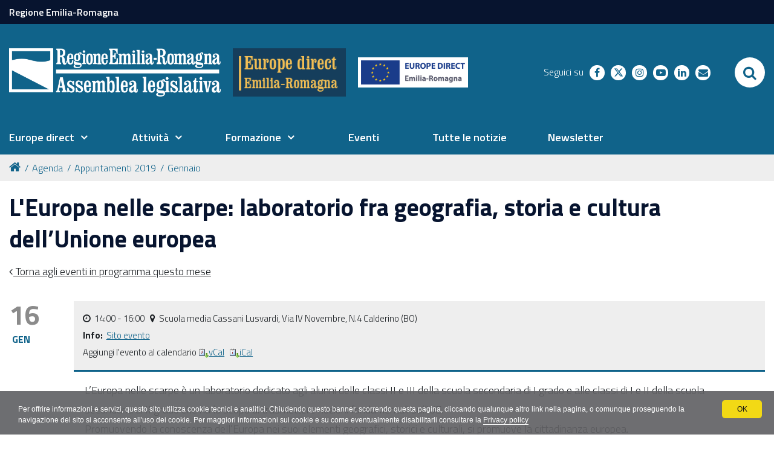

--- FILE ---
content_type: text/html;charset=utf-8
request_url: https://www.assemblea.emr.it/europedirect/agenda/appuntamenti-2019/gennaio/leuropa-nelle-scarpe-laboratorio-fra-geografia-storia-e-cultura-dell2019unione-europea-13
body_size: 8587
content:
<!DOCTYPE html PUBLIC "-//W3C//DTD XHTML 1.0 Transitional//EN" "http://www.w3.org/TR/xhtml1/DTD/xhtml1-transitional.dtd">
<html xmlns="http://www.w3.org/1999/xhtml" lang="it" xml:lang="it">
<head><base href="https://www.assemblea.emr.it/europedirect/agenda/appuntamenti-2019/gennaio/leuropa-nelle-scarpe-laboratorio-fra-geografia-storia-e-cultura-dell2019unione-europea-13" /><meta http-equiv="Content-Type" content="text/html; charset=utf-8" /><link rel="stylesheet" type="text/css" media="screen" href="https://www.assemblea.emr.it/europedirect/portal_css/al_theme_agid/reset-cachekey-94c54145943c6225b5b82b339d6928b2.css" /><link rel="stylesheet" type="text/css" href="https://www.assemblea.emr.it/europedirect/portal_css/al_theme_agid/base-cachekey-7dcf1898a16f6c3dccbfd6e4accbccc4.css" /><link rel="stylesheet" type="text/css" media="screen" href="https://www.assemblea.emr.it/europedirect/portal_css/al_theme_agid/resourceplone.app.jquerytools.dateinput-cachekey-4883d49a820122c53f87a8434c0ea6a4.css" /><style type="text/css">@import url(https://www.assemblea.emr.it/europedirect/portal_css/al_theme_agid/resourcedrop_down-cachekey-d538a6edef7068be5dacafdd3cf0764c.css);</style><link rel="stylesheet" type="text/css" media="all" href="https://www.assemblea.emr.it/europedirect/portal_css/al_theme_agid/resourceContentWellPortlets.stylesContentWellPortlets-cachekey-26eb55a2913cdf41eeb89798508462c6.css" /><style type="text/css">@import url(https://www.assemblea.emr.it/europedirect/portal_css/al_theme_agid/resourcert-portlet-collection-cssrtpc-cachekey-b75fd33168e2ba9a559acf2c8928f25f.css);</style><link rel="stylesheet" type="text/css" media="all" href="https://www.assemblea.emr.it/europedirect/portal_css/al_theme_agid/ploneCustom-cachekey-0cb6fd2d8c2a4d411a07dc571c71d24c.css" /><style type="text/css" media="screen">@import url(https://www.assemblea.emr.it/europedirect/portal_css/al_theme_agid/resourcerer.al.news.stylesheetsbase_al_news-cachekey-23ad5c46d9ecf7e61ea8c326438cf88d.css);</style><style type="text/css" media="screen">@import url(https://www.assemblea.emr.it/europedirect/portal_css/al_theme_agid/resourcerer.al.segnalazioni.stylesheetssegnalazioni_main-cachekey-bee5fae8818153a3c6b4f2eb417c080e.css);</style><link rel="stylesheet" type="text/css" media="screen" href="https://www.assemblea.emr.it/europedirect/portal_css/al_theme_agid/resourcefl-play-cachekey-607e3b5b2713e819b67811792d422815.css" /><style type="text/css" media="screen">@import url(https://www.assemblea.emr.it/europedirect/portal_css/al_theme_agid/resourcerer.al.multimedia.stylesheetsal_multimedia-cachekey-15d76bc8c730b9b408b01d6d51f8e899.css);</style><link rel="stylesheet" type="text/css" media="all" href="https://www.assemblea.emr.it/europedirect/portal_css/al_theme_agid/resourcerer.cookieconsent.resourcescookiepolicy-cachekey-f62c4999d1fb5b476a546953f1d2bd2e.css" /><style type="text/css" media="screen">@import url(https://www.assemblea.emr.it/europedirect/portal_css/al_theme_agid/resourcerer.portlet.weekcalendar.stylesheetsweekcalendar-cachekey-83b7c51ca887e690bb404d60ac731197.css);</style><link rel="stylesheet" type="text/css" media="screen" href="https://www.assemblea.emr.it/europedirect/portal_css/al_theme_agid/resourceplone.formwidget.autocompletejquery.autocomplete-cachekey-3b0528038e114281bfc8fbb3c47e9177.css" /><style type="text/css" media="screen">@import url(https://www.assemblea.emr.it/europedirect/portal_css/al_theme_agid/resourcestats_updates-cachekey-380a3560ac83b5a46fb34bd2603fe619.css);</style><link rel="stylesheet" type="text/css" href="https://www.assemblea.emr.it/europedirect/portal_css/al_theme_agid/++resource++al.theme.agid.stylesheets/slick.css" /><link rel="stylesheet" type="text/css" href="https://www.assemblea.emr.it/europedirect/portal_css/al_theme_agid/++resource++al.theme.agid.stylesheets/slick-theme.css" /><link rel="stylesheet" type="text/css" href="https://www.assemblea.emr.it/europedirect/portal_css/al_theme_agid/++resource++al.theme.agid.stylesheets/select2.min.css" /><link rel="stylesheet" type="text/css" href="https://www.assemblea.emr.it/europedirect/portal_css/al_theme_agid/resourceal.theme.agid.stylesheetsmain-cachekey-eb0cd1a31eca675f549ac4c64e5c1110.css" /><link rel="stylesheet" type="text/css" href="https://www.assemblea.emr.it/europedirect/portal_css/al_theme_agid/++resource++al.theme.agid.stylesheets/fontawesome/css/font-awesome.min.css" /><link rel="stylesheet" type="text/css" href="https://www.assemblea.emr.it/europedirect/portal_css/al_theme_agid/resourceal.theme.europedirectstylesheetseuropedirect-cachekey-9e8377c619b98691e5ceaa9e941b9463.css" /><link rel="stylesheet" type="text/css" href="https://www.assemblea.emr.it/europedirect/portal_css/al_theme_agid/resourceal.theme.europedirectstylesheetseuropedirect_responsive-cachekey-db5011fe4e13b2060a983d487f8f28b1.css" /><script type="text/javascript" src="https://www.assemblea.emr.it/europedirect/portal_javascripts/al_theme_agid/resourceplone.app.jquery-cachekey-cf1aa233cb4cb00e64309ee2a74b1abb.js"></script><script type="text/javascript" src="https://www.assemblea.emr.it/europedirect/portal_javascripts/al_theme_agid/resourcedrop_down-cachekey-198eb7d97ad25e6b2909c75734552706.js"></script><script type="text/javascript" src="https://www.assemblea.emr.it/europedirect/portal_javascripts/al_theme_agid/collective.js.jqueryui.custom.min-cachekey-7797024a6c059b3f583e89778b2f4ffb.js"></script><script type="text/javascript" src="https://www.assemblea.emr.it/europedirect/portal_javascripts/al_theme_agid/resourcerer.cookieconsent.resourcescookiepolicy-cachekey-795ca95256d05abbd8145e5d32c6bc79.js"></script><script type="text/collective.jsconfiguration.xml" id="cookieconsent-banner-configuration-label"><banner-configuration>
    <accept>OK</accept>
	<reject>Rifiuta</reject>
</banner-configuration>
</script><script type="text/collective.jsconfiguration.json" id="cookieconsent-banner-configuration">{"accept_on_click": false, "cookie_consent_configuration": [{"lang": "it", "privacy_link_url": "https://www.assemblea.emr.it/europedirect/note-legali", "text": "Per offrire informazioni e servizi, questo sito utilizza cookie tecnici e analitici. Chiudendo questo banner, scorrendo questa pagina, cliccando qualunque altro link nella pagina, o comunque proseguendo la navigazione del sito si acconsente all'uso dei cookie. Per maggiori informazioni sui cookie e su come eventualmente disabilitarli consultare la <a href=\"https://www.assemblea.emr.it/europedirect/note-legali\">Privacy policy</a>"}], "dashboard_url": "https://www.assemblea.emr.it/europedirect/@@optout-dashboard", "optout_configuration": [], "here_url": "https://www.assemblea.emr.it/europedirect/agenda/appuntamenti-2019/gennaio/leuropa-nelle-scarpe-laboratorio-fra-geografia-storia-e-cultura-dell2019unione-europea-13", "actual_url": "https://www.assemblea.emr.it/europedirect/agenda/appuntamenti-2019/gennaio/leuropa-nelle-scarpe-laboratorio-fra-geografia-storia-e-cultura-dell2019unione-europea-13", "portal_path": "/europedirect"}</script><link rel="canonical" href="https://www.assemblea.emr.it/europedirect/agenda/appuntamenti-2019/gennaio/leuropa-nelle-scarpe-laboratorio-fra-geografia-storia-e-cultura-dell2019unione-europea-13" /><link rel="shortcut icon" type="image/x-icon" href="https://www.assemblea.emr.it/europedirect/favicon.ico" /><link rel="apple-touch-icon" href="https://www.assemblea.emr.it/europedirect/touch_icon.png" /><script type="text/javascript">
        jQuery(function($){
            $.datepicker.setDefaults(
                jQuery.extend($.datepicker.regional['it'],
                {dateFormat: 'dd/mm/yy'}));
        });
        </script><link rel="search" href="https://www.assemblea.emr.it/europedirect/@@search" title="Cerca nel sito" /><link rel="stylesheet" href="https://www.assemblea.emr.it/europedirect/++resource++al.theme.agid.stylesheets/fonts.css" /><meta name="viewport" content="width=device-width, initial-scale=0.6666, maximum-scale=1.0, minimum-scale=0.6666" /><meta name="generator" content="Plone - http://plone.org" />
    <meta charset="utf-8" />
    <meta http-equiv="X-UA-Compatible" content="IE=edge" />
    <title>L'Europa nelle scarpe: laboratorio fra geografia, storia e cultura dell’Unione europea — Europedirect</title>

   <!-- <link href="./flaticon/flaticon.css" rel="stylesheet">
    <link href="./bootstrap.css" rel="stylesheet">
    <link href="./fontawesome/css/font-awesome.min.css" rel="stylesheet">
    <link href="./al.css?v=152" rel="stylesheet">
    <link href="./al_responsive.css?v=152" rel="stylesheet">
    <link href="./al_print.css?v=152" rel="stylesheet" media="print">-->


    
    <!-- HTML5 Shim and Respond.js IE8 support of HTML5 elements and media queries -->
    <!-- WARNING: Respond.js doesn't work if you view the page via file:// -->
    <!--[if lt IE 9]>
    <script src="https://oss.maxcdn.com/libs/html5shiv/3.7.0/html5shiv.js"></script>
    <script src="https://oss.maxcdn.com/libs/respond.js/1.4.2/respond.min.js"></script>
    <![endif]-->
    <!-- Bootstrap JavaScript -->
    <!-- <script src="./js/bootstrap.min.js"></script>
    <script src="./js/rtfixes.js"></script> -->
    <script src="/europedirect/++theme++al_theme_agid/js/al-theme-agid.js"></script>
</head>

<body class="template-event_view portaltype-event site-europedirect section-agenda subsection-appuntamenti-2019 subsection-appuntamenti-2019-gennaio subsection-appuntamenti-2019-gennaio-leuropa-nelle-scarpe-laboratorio-fra-geografia-storia-e-cultura-dell2019unione-europea-13 userrole-anonymous"><div id="visual-portal-wrapper"><div id="portal-top" class="row"><div class="cell width-full position-0"><div id="skip-link"><a accesskey="2" href="https://www.assemblea.emr.it/europedirect/agenda/appuntamenti-2019/gennaio/leuropa-nelle-scarpe-laboratorio-fra-geografia-storia-e-cultura-dell2019unione-europea-13#content">Skip to Main Content</a></div><div id="portal-personaltools-wrapper"></div><div id="header-small"><div class="container"><a href="https://www.regione.emilia-romagna.it/">Regione Emilia-Romagna</a></div></div><header id="portal-header"><div class="portalHeaderContent"><div class="plone-navbar-header"><button type="button" class="plone-navbar-toggle" aria-controls="portal-mainnavigation" aria-expanded="false"><span class="sr-only">Toggle navigation</span><i class="fa fa-bars"></i></button></div><div id="portal-logo"><a title="Assemblea legislativa - Regione Emilia-Romagna" accesskey="1" class="logo-al" href="https://www.assemblea.emr.it"><img src="++resource++al.theme.europedirect/images/logo_assemblea_legislativa-bianco.png" alt="Logo Assemblea Legislativa" /></a><a title="Europedirect" accesskey="2" class="subsite" href="https://www.assemblea.emr.it/europedirect"><img src="++resource++al.theme.europedirect/images/europe-direct.png" alt="Europe Direct" /></a><div class="subsite-column mobile-hidden"><img src="++resource++al.theme.europedirect/images/europe_er.png" alt="Europe Direct Emilia-Romagna" class="subsite-second-logo subsite-column-item item-medium" /></div></div><div class="search-social-wrapper"><div id="header-social"><p>Seguici su</p><ul><li><a href="https://www.facebook.com/europedirectER/" title="facebook - apri in una nuova scheda" class="social" target="_blank"><i class="fa fa-facebook-f"></i><span>facebook</span></a></li><li><a href="https://twitter.com/europedirectER" title="twitter - apri in una nuova scheda" class="social" target="_blank"><i class="twitter"></i><span>twitter</span></a></li><li><a href="https://instagram.com/europedirecter" title="instagram - apri in una nuova scheda" class="social" target="_blank"><i class="fa fa-instagram"></i><span>instagram</span></a></li><li><a href="https://www.youtube.com/user/EuropeDirectER" title="youtube - apri in una nuova scheda" class="social" target="_blank"><i class="fa fa-youtube-play"></i><span>youtube</span></a></li><li><a href="https://www.linkedin.com/company/europe-direct-emilia-romagna/?viewAsMember=true" title="linkedin - apri in una nuova scheda" class="social" target="_blank"><i class="fa fa-linkedin"></i><span>linkedin</span></a></li><li><a href="https://www.assemblea.emr.it/europedirect/chisiamo/richieste-e-servizi-specialistici/info-ricerche" title="richieste - apri in una nuova scheda" class="social" target="_blank"><i class="fa fa-envelope"></i><span>richieste</span></a></li></ul></div><div id="portal-searchbox"><form id="searchGadget_form" action="https://www.assemblea.emr.it/europedirect/@@search"><div class="LSBox"><label class="hiddenStructure" for="searchGadget">Cerca nel sito</label><input name="SearchableText" type="text" size="18" title="Cerca nel sito" placeholder="Cerca nel sito" accesskey="4" class="searchField" id="searchGadget" /><input class="searchButton" type="submit" value="Cerca" /><div class="searchSection"><input id="searchbox_currentfolder_only" class="noborder" type="checkbox" name="path" value="/europedirect/agenda/appuntamenti-2019/gennaio" /><label for="searchbox_currentfolder_only" style="cursor: pointer">solo nella sezione corrente</label></div><div class="LSResult" id="LSResult"><div class="LSShadow" id="LSShadow"></div></div></div></form><div id="portal-advanced-search" class="hiddenStructure"><a href="https://www.assemblea.emr.it/europedirect/@@search" accesskey="5">Ricerca avanzata…</a></div></div><button id="search-toggle" aria-controls="portal-searchbox" aria-label="Apri/chiudi ricerca" title="Apri/chiudi ricerca"><i class="fa fa-search"></i><span class="close-icon"><svg xmlns="http://www.w3.org/2000/svg" aria-hidden="true" focusable="false" data-prefix="far" data-icon="times" role="img" viewBox="0 0 320 512" width="30px" height="30px" class="svg-inline--fa fa-times fa-w-10"><path fill="currentColor" d="M207.6 256l107.72-107.72c6.23-6.23 6.23-16.34 0-22.58l-25.03-25.03c-6.23-6.23-16.34-6.23-22.58 0L160 208.4 52.28 100.68c-6.23-6.23-16.34-6.23-22.58 0L4.68 125.7c-6.23 6.23-6.23 16.34 0 22.58L112.4 256 4.68 363.72c-6.23 6.23-6.23 16.34 0 22.58l25.03 25.03c6.23 6.23 16.34 6.23 22.58 0L160 303.6l107.72 107.72c6.23 6.23 16.34 6.23 22.58 0l25.03-25.03c6.23-6.23 6.23-16.34 0-22.58L207.6 256z" class=""></path></svg></span><span class="sr-only">SEARCH</span></button></div></div></header><header id="portal-header-sections"><div class="portalHeaderContent"><nav aria-label="Sezioni" class="globalnavWrapper" id="main-navigation"><div class="globalnavClose"><button id="globalnav-close" aria-controls="menu" aria-label="Esci dalla navigazione" title="Esci dalla navigazione"><span class="icon" aria-hidden="true"><svg aria-hidden="true" focusable="false" data-prefix="far" data-icon="times" role="img" xmlns="http://www.w3.org/2000/svg" viewbox="0 0 320 512" width="30px" height="30px" class="svg-inline--fa fa-times fa-w-10"><path fill="currentColor" d="M207.6 256l107.72-107.72c6.23-6.23 6.23-16.34 0-22.58l-25.03-25.03c-6.23-6.23-16.34-6.23-22.58 0L160 208.4 52.28 100.68c-6.23-6.23-16.34-6.23-22.58 0L4.68 125.7c-6.23 6.23-6.23 16.34 0 22.58L112.4 256 4.68 363.72c-6.23 6.23-6.23 16.34 0 22.58l25.03 25.03c6.23 6.23 16.34 6.23 22.58 0L160 303.6l107.72 107.72c6.23 6.23 16.34 6.23 22.58 0l25.03-25.03c6.23-6.23 6.23-16.34 0-22.58L207.6 256z" class=""></path></svg></span><span class="sr-only">chiudi</span></button></div><ul role="menubar" id="portal-globalnav"><li id=" portaltab-0" class="plain"><a href="#" class="menuTabLink" data-tabid="0" aria-haspopup="true" aria-expanded="false" role="menuitem"><span>Europe direct</span></a></li><li id=" portaltab-1" class="plain"><a href="#" class="menuTabLink" data-tabid="1" aria-haspopup="true" aria-expanded="false" role="menuitem"><span>Attività</span></a></li><li id=" portaltab-2" class="plain"><a href="#" class="menuTabLink" data-tabid="2" aria-haspopup="true" aria-expanded="false" role="menuitem"><span>Formazione</span></a></li><li id=" portaltab-3" class="plain"><a href="https://www.assemblea.emr.it/europedirect/agenda" class="menuTabLink clickandgo" data-tabid="3"><span>Eventi</span></a></li><li id=" portaltab-4" class="plain"><a href="https://www.assemblea.emr.it/europedirect/news/2025" class="menuTabLink clickandgo" data-tabid="4"><span>Tutte le notizie</span></a></li><li id=" portaltab-5" class="plain"><a href="https://www.assemblea.emr.it/europedirect/europedirect/europe-direct/cosa%20facciamo/pubblicazioni/newsletter" class="menuTabLink clickandgo" data-tabid="5"><span>Newsletter</span></a></li></ul></nav><div id="secondary-menu"></div></div></header><div class="contentwellportlets row" id="portlets-in-header"></div><div id="portal-breadcrumbs"><div id="portal-breadcrumbs-wrapper"><ol><li id="breadcrumbs-home"><a title="Home" href="https://www.assemblea.emr.it/europedirect"><i class="fa fa-home"></i></a></li><li id="breadcrumbs-1"><a href="https://www.assemblea.emr.it/europedirect/agenda">Agenda</a></li><li id="breadcrumbs-2"><a href="https://www.assemblea.emr.it/europedirect/agenda/appuntamenti-2019">Appuntamenti 2019</a></li><li id="breadcrumbs-3"><a href="https://www.assemblea.emr.it/europedirect/agenda/appuntamenti-2019/gennaio">Gennaio</a></li><li id="breadcrumbs-4"></li></ol></div></div></div></div><div id="portal-columns" class="row"><div id="portal-column-content" class="cell width-full position-0"><div id="viewlet-above-content"><div class="contentwellportlets row" id="portlets-above"></div></div><div class=""><dl class="portalMessage info" id="kssPortalMessage" style="display:none"><dt>Info</dt><dd></dd></dl><div id="content"><div id="viewlet-above-content-title"></div><h1 id="parent-fieldname-title" class="documentFirstHeading">
                    L'Europa nelle scarpe: laboratorio fra geografia, storia e cultura dell’Unione europea
                </h1><div id="viewlet-below-content-title"><div class="contentwellportlets row" id="portlets-below-title"></div></div><div id="viewlet-above-content-body"></div><div id="content-core"><a class="toParentLink" href="https://www.assemblea.emr.it/europedirect/agenda/appuntamenti-2019/gennaio">
      Torna agli eventi in programma questo mese
    </a><div class="row"><div class="col-md-2 eventDate"><span class="day">16</span><span class="month">gen</span></div><div class="col-md-10"><div class="eventDetail"><div class="eventInfos"><div class="timeInfos"><i class="fa fa-clock-o"></i> 
              <span class="eventStart">14:00</span><span class="eventEnd"> - 16:00</span>
               
              <i class="fa fa-map-marker"></i> 
              <span class="eventLocation">Scuola media Cassani Lusvardi, Via IV Novembre, N.4 Calderino (BO)</span></div></div><div class="contactInfos"><span class="eventDetailLabel">Info:</span> 
            
            
            <a href="mailto:"></a><a href="https://www.assemblea.emr.it/europedirect/servizi/europa-scuola/europa-nelle-scarpe">Sito evento</a></div><div class="addToCalendar"><span class="addEventLabel">Aggiungi l'evento al calendario</span><a href="https://www.assemblea.emr.it/europedirect/agenda/appuntamenti-2019/gennaio/leuropa-nelle-scarpe-laboratorio-fra-geografia-storia-e-cultura-dell2019unione-europea-13/vcs_view" title="Scarica questo evento in formato vCal"><img src="https://www.assemblea.emr.it/europedirect/icon_export_vcal.png" alt="" title="vCal export" height="16" width="16" /><span>vCal</span></a><a href="https://www.assemblea.emr.it/europedirect/agenda/appuntamenti-2019/gennaio/leuropa-nelle-scarpe-laboratorio-fra-geografia-storia-e-cultura-dell2019unione-europea-13/ics_view" title="Scarica questo evento in formato iCal"><img src="https://www.assemblea.emr.it/europedirect/icon_export_ical.png" alt="" title="iCal export" height="16" width="16" /><span>iCal</span></a></div></div><div class="eventText"><p>L’Europa nelle scarpe è un laboratorio dedicato agli alunni delle classi II e III della scuola secondaria di I grado e alle classi di I e II della scuola secondaria di II grado che ha lo scopo di trasmettere nozioni fondamentali sull'UE. <br />Promuovendo la conoscenza dell’Europa nei suoi elementi geografici, storici e culturali, si promuove la cittadinanza europea.<br />Svolgimento: gli operatori, in collaborazione con il docente, coinvolgono gli alunni mostrando loro cartoline e filmati di città, cibi, personaggi storici d’Europa e simboli dell’Unione europea. Attraverso un percorso interattivo la classe acquisirà alcune conoscenze di base sull’Unione Europea.</p></div></div></div></div><div id="viewlet-below-content-body"><div class="contentwellportlets row" id="portlets-below"></div></div></div></div><div id="viewlet-below-content"><div id="category" class="documentByLine">
  archiviato sotto:
  <span><a href="https://www.assemblea.emr.it/europedirect/@@search?Subject%3Alist=Europe%20Direct" class="link-category" rel="tag">Europe Direct</a><span class="separator">,</span></span><span><a href="https://www.assemblea.emr.it/europedirect/@@search?Subject%3Alist=Europe%20Direct%20-%20L%27Europa%20nelle%20scarpe" class="link-category" rel="tag">Europe Direct - L'Europa nelle scarpe</a></span></div><div class="visualClear"><!-- --></div><div class="documentActions"><p class="hiddenStructure">Azioni sul documento</p><ul><li id="document-action-print"><a href="javascript:this.print();" title="">Stampa</a></li></ul></div><div class="share"><div class="share-slider"><div class="share-title"><a href="#" class="share-toggle"><span class="share-text">Condividi</span></a></div><div class="share-options"><ul class="social-list"><li><a href="https://www.facebook.com/sharer/sharer.php?u=https://www.assemblea.emr.it/europedirect/agenda/appuntamenti-2019/gennaio/leuropa-nelle-scarpe-laboratorio-fra-geografia-storia-e-cultura-dell2019unione-europea-13" title="facebook - apri in una nuova scheda" target="_blank"><span class="social facebook"></span><span class="u-hiddenVisually">facebook</span></a></li><li><a href="https://twitter.com/intent/tweet?url=https://www.assemblea.emr.it/europedirect/agenda/appuntamenti-2019/gennaio/leuropa-nelle-scarpe-laboratorio-fra-geografia-storia-e-cultura-dell2019unione-europea-13&amp;text=L%27Europa%20nelle%20scarpe%3A%20laboratorio%20fra%20geografia%2C%20storia%20e%20cultura%20dell%E2%80%99Unione%20europea" title="twitter - apri in una nuova scheda" target="_blank"><span class="social twitter"></span><span class="u-hiddenVisually">twitter</span></a></li></ul></div></div><div class="share-button"><a href="#" class="share-toggle"><span class="share-icon"><svg xmlns="http://www.w3.org/2000/svg" viewbox="0 0 448 512" width="25px" height="25px" fill="currentColor"><path d="M448 112C448 156.2 412.2 192 368 192C345.1 192 324.4 182.4 309.9 166.1L158.9 242.5C159.6 246.9 160 251.4 160 256C160 260.6 159.6 265.1 158.9 269.5L309.9 345C324.4 329.6 345.1 320 368 320C412.2 320 448 355.8 448 400C448 444.2 412.2 480 368 480C323.8 480 288 444.2 288 400C288 390.3 289.7 380.1 292.9 372.3L147.2 299.5C132.9 321.5 108.2 336 80 336C35.82 336 0 300.2 0 256C0 211.8 35.82 176 80 176C108.2 176 132.9 190.5 147.2 212.5L292.9 139.7C289.7 131 288 121.7 288 112C288 67.82 323.8 32 368 32C412.2 32 448 67.82 448 112L448 112zM79.1 304C106.5 304 127.1 282.5 127.1 256C127.1 229.5 106.5 208 79.1 208C53.49 208 31.1 229.5 31.1 256C31.1 282.5 53.49 304 79.1 304zM368 64C341.5 64 320 85.49 320 112C320 138.5 341.5 160 368 160C394.5 160 416 138.5 416 112C416 85.49 394.5 64 368 64zM368 448C394.5 448 416 426.5 416 400C416 373.5 394.5 352 368 352C341.5 352 320 373.5 320 400C320 426.5 341.5 448 368 448z"></path></svg></span><span class="sr-only">Attiva condividi</span></a></div></div></div></div></div><dl class="portlet rerPortletAdvancedStatic valuta-sito"><div class="card"><dt class="portletHeader"><span class="portletTopLeft"></span><span class="tile">Valuta il sito</span><span class="portletTopRight"></span></dt><dd class="portletItem"><p><a data-val="contact-info" href="https://www.assemblea.emr.it/europedirect/contact-info" data-linktype="external" title="Valuta questo sito"><span class="valuta-sito-content"><span class="valuta-sito-text">Non hai trovato quello che cerchi ?</span></span></a></p><span class="portletBottomLeft"></span><span class="portletBottomRight"></span></dd></div></dl><div id="portal-footer-wrapper" class="row"><div class="cell width-full position-0"><div id="footer-wrapper"><div class="contentwellportlets row" id="portlets-footer"><div class="cell FooterPortletManager1 width-full position-0 num-portlets-4"><div id="portletwrapper-436f6e74656e7457656c6c506f72746c6574732e466f6f746572506f72746c65744d616e61676572310a636f6e746578740a2f6575726f70656469726563740a76616c7574612d696c2d7369746f" class="portletWrapper kssattr-portlethash-436f6e74656e7457656c6c506f72746c6574732e466f6f746572506f72746c65744d616e61676572310a636f6e746578740a2f6575726f70656469726563740a76616c7574612d696c2d7369746f"></div><div id="portletwrapper-436f6e74656e7457656c6c506f72746c6574732e466f6f746572506f72746c65744d616e61676572310a636f6e746578740a2f6575726f70656469726563740a6c6f676f2d616c" class="portletWrapper kssattr-portlethash-436f6e74656e7457656c6c506f72746c6574732e466f6f746572506f72746c65744d616e61676572310a636f6e746578740a2f6575726f70656469726563740a6c6f676f2d616c"><dl class="portlet rerPortletAdvancedStatic footer-logo"><div class="card"><dt class="portletHeader"><span class="portletTopLeft"></span><span class="tile">Logo AL</span><span class="portletTopRight"></span></dt><dd class="portletItem"><div class="colonna-1-di-2"><p><a class="logo-al" href="https://www.assemblea.emr.it/"><img alt="Logo AL" src="++resource++al.theme.agid.images/logo_assemblea_legislativa-bianco.png" /></a> <img alt="Logo AL" src="++resource++rer.al.agideuropedirect/images/europe-direct-footer.png" width="150px" /><img alt="Logo AL" src="++resource++rer.al.agideuropedirect/images/loghi-generali-footer.png" width="100px" /></p></div><div class="colonna-1-di-2"><h4>SEGUICI SUI SOCIAL</h4><hr /><ul class="footer-social"><li><a class="fb" href="https://www.facebook.com/europedirectER/" title="facebook"><i class="fa fa-facebook"></i><span class="social">Facebook</span></a></li><li><a class="tw external-link" href="https://twitter.com/europedirectER" target="_self" title="twitter"><i class="twitter"></i><span>Twitter</span></a></li><li><a class="ig" href="https://instagram.com/europedirecter" title="instagram"><i class="fa fa-instagram"></i><span class="social">Instagram</span></a></li><li><a class="yt" href="https://www.youtube.com/user/EuropeDirectER" title="youtube"><i class="fa fa-youtube-play"></i><span class="social">Youtube</span></a></li><li><a class="mail" href="https://www.assemblea.emr.it/europedirect/chisiamo/richieste-e-servizi-specialistici/info-ricerche" title="mail"><i class="fa fa-envelope"></i><span class="social">Mail</span></a></li></ul></div><span class="portletBottomLeft"></span><span class="portletBottomRight"></span></dd></div></dl></div><div id="portletwrapper-436f6e74656e7457656c6c506f72746c6574732e466f6f746572506f72746c65744d616e61676572310a636f6e746578740a2f6575726f70656469726563740a636f6e74617474692d616c" class="portletWrapper kssattr-portlethash-436f6e74656e7457656c6c506f72746c6574732e466f6f746572506f72746c65744d616e61676572310a636f6e746578740a2f6575726f70656469726563740a636f6e74617474692d616c"><dl class="portlet rerPortletAdvancedStatic"><div class="card"><dt class="portletHeader"><span class="portletTopLeft"></span><span class="tile">Contatti AL</span><span class="portletTopRight"></span></dt><dd class="portletItem"><div class="colonna-1-di-4"><h3>Recapiti</h3><hr /><p><strong>Assemblea legislativa</strong><br />Viale Aldo Moro, 50<strong><br /></strong>40127 Bologna<br /><strong>Centralino </strong> <a href="tel:+0515275226">051 5275226</a><br /><a class="external-link" href="http://wwwservizi.regione.emilia-romagna.it/cercaregione/Default.aspx?cons=1" target="_self" title="">Cerca telefoni e indirizzi</a></p></div><div class="colonna-1-di-4"><h3><a class="external-link" href="http://www.regione.emilia-romagna.it/urp" target="_self" title="Ufficio relazioni con il pubblico" data-linktype="internal" data-val="03b21f5dbc71a6f80c61cd38fa914625">URP</a></h3><hr /><p><strong>Orari</strong>: lun.-ven. 9-13; <br />lun. e giov. 14.30-16.30<strong><br />Numero verde: </strong><a href="tel:+39.800662200">800.66.22.00<br /></a><a href="fax:+39.0514689664">fax 051 4689664<br /></a><strong>Scrivici</strong>: <a href="mailto:urp@regione.emilia-romagna.it" data-linktype="email" data-val="urp@regione.emilia-romagna.it" data-subject="">e-mail</a> - <a href="mailto:urp@postacert.regione.emilia-romagna.it" data-linktype="email" data-val="urp@postacert.regione.emilia-romagna.it" data-subject="">PEC<br /></a></p></div><div class="colonna-1-di-4"><h3>Trasparenza</h3><hr /><ul><li><a class="external-link" href="http://trasparenza.regione.emilia-romagna.it/" target="_self" title="" data-linktype="external" data-val="http://trasparenza.regione.emilia-romagna.it/">Amministrazione trasparente</a></li><li><a class="external-link" href="https://www.assemblea.emr.it/footer/foia-accesso-agli-atti" target="_self" title="">Foia - Accesso agli atti</a> </li><li><a data-linktype="internal" target="_self" title="" href="https://www.assemblea.emr.it/europedirect/note-legali" data-val="c14e87555045aba2c30b55d09f39ee55" class="internal-link">Note legali</a> e <a class="external-link" href="https://www.assemblea.emr.it/footer/note-legali/copyright" target="_self" title="">Copyright</a></li><li><a class="external-link" href="https://www.assemblea.emr.it/europedirect/sitemap" target="_self" title="">Mappa del sito</a>, <a class="external-link" href="https://www.assemblea.emr.it/footer/note-legali/privacy" target="_self" title="" data-linktype="internal" data-val="4dcbbc33943d88cf05243ed259064604">Privacy</a> e <a class="external-link" href="https://www.assemblea.emr.it/footer/note-legali/cookies" target="_self" title="" data-linktype="internal" data-val="4dcbbc33943d88cf05243ed259064604">Cookies</a></li></ul></div><div class="colonna-1-di-4"><h3>Redazione</h3><hr /><ul><li><a class="external-link" href="https://www.assemblea.emr.it/footer/note-legali/redazione-web/responsabile" target="_self" title="">Responsabile sito</a> </li><li><a class="external-link" href="https://www.assemblea.emr.it/footer/note-legali/redazione-web/credits" target="_self" title="">Credits</a> - <a class="external-link" href="https://www.assemblea.emr.it/attivita/servizi-al-cittadino/servizi-e-contatti" target="_self" title="">Scrivici</a></li><li><a class="external-link" href="https://www.assemblea.emr.it/footer/note-legali/redazione-web/accessibilita" target="_self" title="">Accessibilità</a> e <a title="" href="https://www.assemblea.emr.it/europedirect/rss" class="internal-link" target="_self">RSS</a></li><li><a class="external-link" href="https://orma.regione.emilia-romagna.it/pagine/home.aspx" target="_self" title="">Intranet</a></li></ul></div><span class="portletBottomLeft"></span><span class="portletBottomRight"></span></dd></div></dl></div><div id="portletwrapper-436f6e74656e7457656c6c506f72746c6574732e466f6f746572506f72746c65744d616e61676572310a636f6e746578740a2f6575726f70656469726563740a7265722d706f72746c65742d616476616e6365642d737461746963" class="portletWrapper [base64]"><dl class="portlet rerPortletAdvancedStatic"><div class="card"><dt class="portletHeader"><span class="portletTopLeft"></span><span class="tile"></span><span class="portletTopRight"></span></dt><dd class="portletItem"><hr /><span class="portletBottomLeft"></span><span class="portletBottomRight"></span></dd></div></dl></div></div></div><!-- <div metal:define-macro="portal_footer" --><!--      i18n:domain="plone" --><!--      id="portal-footer"> --><!--     <div class="valuta-sito"> --><!--         <p> --><!--             <a href="/contact-info" --><!--                title="Valuta questo sito" --><!--                tal:attributes="href string:$portal_url/contact-info"> --><!--                 <span class="valuta-sito-content"> --><!--                     <span class="valuta-sito-text"> --><!--                         Non hai trovato quello che cerchi? --><!--                     </span> --><!--                 </span> --><!--             </a> --><!--         </p> --><!--     </div> --><!-- </div> --><div class="portal-footer"><div></div></div><ul id="portal-siteactions"><li id="siteaction-accessibility"><a href="https://www.assemblea.emr.it/europedirect/note-legali/accessibilita" accesskey="0" title="Accessibilità">Accessibilità</a></li><li id="siteaction-contact"><a href="https://www.assemblea.emr.it/europedirect/chi-siamo/staff-contatti" accesskey="9" title="Contatti">Contatti</a></li><li id="siteaction-info"><a href="https://www.assemblea.emr.it/europedirect/info" accesskey="" title="Informazioni sul sito">Informazioni sul sito</a></li><li id="siteaction-note_legali"><a href="https://www.assemblea.emr.it/europedirect/note-legali" accesskey="" title="Note legali">Note legali</a></li><li id="siteaction-privacy"><a href="https://www.assemblea.emr.it/europedirect/privacy" accesskey="" title="Privacy">Privacy</a></li></ul><!-- Piwik Prod --><script type="text/javascript">
var pkBaseURL = ("https://statisticheweb.regione.emilia-romagna.it/analytics/");
document.write(unescape("%3Cscript src='" + pkBaseURL + "piwik.js' type='text/javascript'%3E%3C/script%3E"));
</script><script type="text/javascript">
var index1 = location.href.indexOf("applicazioni.regione.emilia-romagna.it");
var index2 = location.href.indexOf("applicazionitest.regione.emilia-romagna.it");
var index3 = location.href.indexOf("cm.regione.emilia-romagna.it");
var index4 = location.href.indexOf("test-www.regione.emilia-romagna.it");
var index5 = location.href.indexOf("internostest.regione.emilia-romagna.it");
var index6 = location.href.indexOf("localhost");
var index7 = location.href.indexOf("//10.");
function pageLoaded()
{
try {
var piwikTracker = Piwik.getTracker(pkBaseURL + "piwik.php", 49);
piwikTracker.setDocumentTitle(document.domain + "/" + document.title);
piwikTracker.trackPageView();
piwikTracker.enableLinkTracking();
} catch( err ) {}
}
if (index1==-1 && index2==-1 && index3==-1 && index4==-1 && index5==-1 && index6==-1 && index7==-1) 
{
document.onload = pageLoaded();
}
</script><noscript><p><img src="https://statisticheweb.regione.emilia-romagna.it/analytics/piwik.php?idsite=49" style="border:0" alt="" /></p></noscript><!-- End Piwik Prod Tracking Code --></div></div></div><a href="javascript:" aria-hidden="true" id="return-to-top" title="Return to top" style="display: none"><i class="fa fa-chevron-up"></i></a></div></body>
</html>


--- FILE ---
content_type: text/css;charset=utf-8
request_url: https://www.assemblea.emr.it/europedirect/portal_css/al_theme_agid/resourcestats_updates-cachekey-380a3560ac83b5a46fb34bd2603fe619.css
body_size: 371
content:

/* - ++resource++stats_updates.css - */
@media screen {
/* https://www.assemblea.emr.it/europedirect/portal_css/++resource++stats_updates.css?original=1 */
.template-stats-updates-view #form-input {
float:left;
max-width: 40%;
}
.template-stats-updates-view #search-results {
float: right;
max-width: 55%;
}
}


/* - ++resource++collective.editablemenu/editablemenu.css - */
@media screen {
/* https://www.assemblea.emr.it/europedirect/portal_css/++resource++collective.editablemenu/editablemenu.css?original=1 */
#stored-settings .menuTabPreview {
background-color: #eee;
float: left;
margin: 0.3em;
padding: 0.5em;
}
#stored-settings .tabActions {
float: right;
}
#menu-form-input,
#stored-settings .tabValues {
clear: both;
}
#portal-globalnav li a span { display: block; }

}



--- FILE ---
content_type: text/css;charset=utf-8
request_url: https://www.assemblea.emr.it/europedirect/portal_css/al_theme_agid/resourceal.theme.europedirectstylesheetseuropedirect-cachekey-9e8377c619b98691e5ceaa9e941b9463.css
body_size: 80115
content:

/* - ++resource++al.theme.europedirect/stylesheets/europedirect.css - */
/* https://www.assemblea.emr.it/europedirect/portal_css/++resource++al.theme.europedirect/stylesheets/europedirect.css?original=1 */
@charset "UTF-8";
* {
-webkit-box-sizing: border-box;
-moz-box-sizing: border-box;
box-sizing: border-box; }
*:before,
*:after {
-webkit-box-sizing: border-box;
-moz-box-sizing: border-box;
box-sizing: border-box; }
html {
font-size: 10px;
-webkit-tap-highlight-color: rgba(0, 0, 0, 0); }
body {
font-family: "Titillium Web", "Helvetica Neue", Helvetica, Arial, sans-serif;
font-size: 18px;
line-height: 1.5;
color: #1c2024;
background-color: #fff; }
input,
button,
select,
textarea {
font-family: inherit;
font-size: inherit;
line-height: inherit; }
a {
color: #10638a;
text-decoration: none; }
a:hover, a:focus {
color: #0b425c;
text-decoration: underline; }
a:focus {
outline: thin dotted;
outline: 5px auto -webkit-focus-ring-color;
outline-offset: -2px; }
figure {
margin: 0; }
img {
vertical-align: middle; }
.img-responsive {
display: block;
max-width: 100%;
height: auto; }
.img-rounded {
border-radius: 6px; }
.img-thumbnail {
padding: 4px;
line-height: 1.5;
background-color: #fff;
border: 1px solid #ddd;
border-radius: 4px;
-webkit-transition: all 0.2s ease-in-out;
-o-transition: all 0.2s ease-in-out;
transition: all 0.2s ease-in-out;
display: inline-block;
max-width: 100%;
height: auto; }
.img-circle {
border-radius: 50%; }
hr {
margin-top: 27px;
margin-bottom: 27px;
border: 0;
border-top: 1px solid #e5e5e5; }
.sr-only, #header-social ul li a span, #portal-footer-wrapper ul.footer-social li a span, #social-links ul li span, #content #content-core .halfColumns div.portlet.rerPortletAdvancedStatic.portletMultimediaVideo .portletHeader .tile,
#content #content-core .halfColumns dl.portlet.rerPortletAdvancedStatic.portletMultimediaVideo .portletHeader .tile,
#content .halfColumns div.portlet.rerPortletAdvancedStatic.portletMultimediaVideo .portletHeader .tile,
#content .halfColumns dl.portlet.rerPortletAdvancedStatic.portletMultimediaVideo .portletHeader .tile,
.halfColumns div.portlet.rerPortletAdvancedStatic.portletMultimediaVideo .portletHeader .tile,
.halfColumns dl.portlet.rerPortletAdvancedStatic.portletMultimediaVideo .portletHeader .tile,
dl.portlet.rerPortletAdvancedStatic.portletMultimediaVideo .portletHeader .tile,
dt.portlet.rerPortletAdvancedStatic.portletMultimediaVideo .portletHeader .tile {
position: absolute;
width: 1px;
height: 1px;
margin: -1px;
padding: 0;
overflow: hidden;
clip: rect(0, 0, 0, 0);
border: 0; }
.sr-only-focusable:active, .sr-only-focusable:focus {
position: static;
width: auto;
height: auto;
margin: 0;
overflow: visible;
clip: auto; }
[role="button"] {
cursor: pointer; }
.container, #portal-header .portalHeaderContent, #portlets-in-header,
#portal-columns,
#footer-wrapper,
#portal-breadcrumbs-wrapper,
#subsiteTitleWrapper, .section-home-page.template-two-columns #portal-columns #portal-column-content #edit-bar,
.section-home-page.template-two-columns #portal-columns #portal-column-content #viewlet-above-content,
.section-home-page.template-two-columns #portal-columns #portal-column-content #viewlet-below-content-title, .section-home-page.template-two-columns #portal-columns #portal-column-content #viewlet-below-content-body #portlets-below, .section-home-page.template-two-columns #portletPageColumns #portletPageTopRow #portletPageTopRowWrapper, .section-home-page.template-two-columns #portletPageColumns #portletPageCenterRow #portletPageCenterRowWrapper, .section-home-page.template-two-columns #portletPageColumns #portletPageBottomRow .portletHomepageWrapper, .section-home-page.template-two-columns #portletPageColumns #portletPageBottomRow .HomepageSocialPortlet .portletItem {
margin-right: auto;
margin-left: auto;
padding-left: 15px;
padding-right: 15px;
max-width: 100%; }
.container:before, #portal-header .portalHeaderContent:before, #portlets-in-header:before,
#portal-columns:before,
#footer-wrapper:before,
#portal-breadcrumbs-wrapper:before,
#subsiteTitleWrapper:before, .section-home-page.template-two-columns #portal-columns #portal-column-content #edit-bar:before,
.section-home-page.template-two-columns #portal-columns #portal-column-content #viewlet-above-content:before,
.section-home-page.template-two-columns #portal-columns #portal-column-content #viewlet-below-content-title:before, .section-home-page.template-two-columns #portal-columns #portal-column-content #viewlet-below-content-body #portlets-below:before, .section-home-page.template-two-columns #portletPageColumns #portletPageTopRow #portletPageTopRowWrapper:before, .section-home-page.template-two-columns #portletPageColumns #portletPageCenterRow #portletPageCenterRowWrapper:before, .section-home-page.template-two-columns #portletPageColumns #portletPageBottomRow .portletHomepageWrapper:before, .section-home-page.template-two-columns #portletPageColumns #portletPageBottomRow .HomepageSocialPortlet .portletItem:before, .container:after, #portal-header .portalHeaderContent:after, #portlets-in-header:after,
#portal-columns:after,
#footer-wrapper:after,
#portal-breadcrumbs-wrapper:after,
#subsiteTitleWrapper:after, .section-home-page.template-two-columns #portal-columns #portal-column-content #edit-bar:after,
.section-home-page.template-two-columns #portal-columns #portal-column-content #viewlet-above-content:after,
.section-home-page.template-two-columns #portal-columns #portal-column-content #viewlet-below-content-title:after, .section-home-page.template-two-columns #portal-columns #portal-column-content #viewlet-below-content-body #portlets-below:after, .section-home-page.template-two-columns #portletPageColumns #portletPageTopRow #portletPageTopRowWrapper:after, .section-home-page.template-two-columns #portletPageColumns #portletPageCenterRow #portletPageCenterRowWrapper:after, .section-home-page.template-two-columns #portletPageColumns #portletPageBottomRow .portletHomepageWrapper:after, .section-home-page.template-two-columns #portletPageColumns #portletPageBottomRow .HomepageSocialPortlet .portletItem:after {
content: " ";
display: table; }
.container:after, #portal-header .portalHeaderContent:after, #portlets-in-header:after,
#portal-columns:after,
#footer-wrapper:after,
#portal-breadcrumbs-wrapper:after,
#subsiteTitleWrapper:after, .section-home-page.template-two-columns #portal-columns #portal-column-content #edit-bar:after,
.section-home-page.template-two-columns #portal-columns #portal-column-content #viewlet-above-content:after,
.section-home-page.template-two-columns #portal-columns #portal-column-content #viewlet-below-content-title:after, .section-home-page.template-two-columns #portal-columns #portal-column-content #viewlet-below-content-body #portlets-below:after, .section-home-page.template-two-columns #portletPageColumns #portletPageTopRow #portletPageTopRowWrapper:after, .section-home-page.template-two-columns #portletPageColumns #portletPageCenterRow #portletPageCenterRowWrapper:after, .section-home-page.template-two-columns #portletPageColumns #portletPageBottomRow .portletHomepageWrapper:after, .section-home-page.template-two-columns #portletPageColumns #portletPageBottomRow .HomepageSocialPortlet .portletItem:after {
clear: both; }
@media all and (min-width: 768px) {
.container, #portal-header .portalHeaderContent, #portlets-in-header,
#portal-columns,
#footer-wrapper,
#portal-breadcrumbs-wrapper,
#subsiteTitleWrapper, .section-home-page.template-two-columns #portal-columns #portal-column-content #edit-bar,
.section-home-page.template-two-columns #portal-columns #portal-column-content #viewlet-above-content,
.section-home-page.template-two-columns #portal-columns #portal-column-content #viewlet-below-content-title, .section-home-page.template-two-columns #portal-columns #portal-column-content #viewlet-below-content-body #portlets-below, .section-home-page.template-two-columns #portletPageColumns #portletPageTopRow #portletPageTopRowWrapper, .section-home-page.template-two-columns #portletPageColumns #portletPageCenterRow #portletPageCenterRowWrapper, .section-home-page.template-two-columns #portletPageColumns #portletPageBottomRow .portletHomepageWrapper, .section-home-page.template-two-columns #portletPageColumns #portletPageBottomRow .HomepageSocialPortlet .portletItem {
width: auto; } }
@media all and (min-width: 992px) {
.container, #portal-header .portalHeaderContent, #portlets-in-header,
#portal-columns,
#footer-wrapper,
#portal-breadcrumbs-wrapper,
#subsiteTitleWrapper, .section-home-page.template-two-columns #portal-columns #portal-column-content #edit-bar,
.section-home-page.template-two-columns #portal-columns #portal-column-content #viewlet-above-content,
.section-home-page.template-two-columns #portal-columns #portal-column-content #viewlet-below-content-title, .section-home-page.template-two-columns #portal-columns #portal-column-content #viewlet-below-content-body #portlets-below, .section-home-page.template-two-columns #portletPageColumns #portletPageTopRow #portletPageTopRowWrapper, .section-home-page.template-two-columns #portletPageColumns #portletPageCenterRow #portletPageCenterRowWrapper, .section-home-page.template-two-columns #portletPageColumns #portletPageBottomRow .portletHomepageWrapper, .section-home-page.template-two-columns #portletPageColumns #portletPageBottomRow .HomepageSocialPortlet .portletItem {
width: auto; } }
@media all and (min-width: 1300px) {
.container, #portal-header .portalHeaderContent, #portlets-in-header,
#portal-columns,
#footer-wrapper,
#portal-breadcrumbs-wrapper,
#subsiteTitleWrapper, .section-home-page.template-two-columns #portal-columns #portal-column-content #edit-bar,
.section-home-page.template-two-columns #portal-columns #portal-column-content #viewlet-above-content,
.section-home-page.template-two-columns #portal-columns #portal-column-content #viewlet-below-content-title, .section-home-page.template-two-columns #portal-columns #portal-column-content #viewlet-below-content-body #portlets-below, .section-home-page.template-two-columns #portletPageColumns #portletPageTopRow #portletPageTopRowWrapper, .section-home-page.template-two-columns #portletPageColumns #portletPageCenterRow #portletPageCenterRowWrapper, .section-home-page.template-two-columns #portletPageColumns #portletPageBottomRow .portletHomepageWrapper, .section-home-page.template-two-columns #portletPageColumns #portletPageBottomRow .HomepageSocialPortlet .portletItem {
width: 1230px; } }
.container-fluid {
margin-right: auto;
margin-left: auto;
padding-left: 15px;
padding-right: 15px; }
.container-fluid:before, .container-fluid:after {
content: " ";
display: table; }
.container-fluid:after {
clear: both; }
.row {
margin-left: -15px;
margin-right: -15px; }
.row:before, .row:after {
content: " ";
display: table; }
.row:after {
clear: both; }
.col-xs-1, .col-sm-1, .col-md-1, .col-lg-1, .col-xs-2, .col-sm-2, .col-md-2, .col-lg-2, .col-xs-3, .col-sm-3, #center-and-left-area #left-area, #plonebrowser div.width-1\:4, .col-md-3, div.width-1\:4, #content #content-core .pagesCollectionLinks .collectionItem, .colonna-1-di-4, .col-lg-3, .col-xs-4, .col-sm-4, #content.dialog-wrapper fieldset.columnlibraries, div.width-1\:3, .colonna-1-di-3, .col-md-4, .col-lg-4, .col-xs-5, .col-sm-5, .col-md-5, .col-lg-5, .col-xs-6, .col-sm-6, div.width-1\:2, div.width-1\:4, #content #content-core .pagesCollectionLinks .collectionItem, .colonna-1-di-4, .col-md-6, .colonna-1-di-2, .col-lg-6, .col-xs-7, .col-sm-7, .col-md-7, .col-lg-7, .col-xs-8, .col-sm-8, div.width-2\:3, .col-md-8, .col-lg-8, .col-xs-9, .col-sm-9, #center-and-left-area #center-area, div.width-3\:4, .col-md-9, .col-lg-9, .col-xs-10, .col-sm-10, .col-md-10, .col-lg-10, .col-xs-11, .col-sm-11, .col-md-11, .col-lg-11, .col-xs-12, #content #content-core .pagesCollectionLinks .collectionItem, .col-sm-12, div.width-full, .colonna-1-di-2, .col-md-12, .col-lg-12 {
position: relative;
min-height: 1px;
padding-left: 15px;
padding-right: 15px; }
.col-xs-1, .col-xs-2, .col-xs-3, .col-xs-4, .col-xs-5, .col-xs-6, .col-xs-7, .col-xs-8, .col-xs-9, .col-xs-10, .col-xs-11, .col-xs-12, #content #content-core .pagesCollectionLinks .collectionItem {
float: left; }
.col-xs-1 {
width: 8.3333333333%; }
.col-xs-2 {
width: 16.6666666667%; }
.col-xs-3 {
width: 25%; }
.col-xs-4 {
width: 33.3333333333%; }
.col-xs-5 {
width: 41.6666666667%; }
.col-xs-6 {
width: 50%; }
.col-xs-7 {
width: 58.3333333333%; }
.col-xs-8 {
width: 66.6666666667%; }
.col-xs-9 {
width: 75%; }
.col-xs-10 {
width: 83.3333333333%; }
.col-xs-11 {
width: 91.6666666667%; }
.col-xs-12, #content #content-core .pagesCollectionLinks .collectionItem {
width: 100%; }
.col-xs-pull-0 {
right: auto; }
.col-xs-pull-1 {
right: 8.3333333333%; }
.col-xs-pull-2 {
right: 16.6666666667%; }
.col-xs-pull-3 {
right: 25%; }
.col-xs-pull-4 {
right: 33.3333333333%; }
.col-xs-pull-5 {
right: 41.6666666667%; }
.col-xs-pull-6 {
right: 50%; }
.col-xs-pull-7 {
right: 58.3333333333%; }
.col-xs-pull-8 {
right: 66.6666666667%; }
.col-xs-pull-9 {
right: 75%; }
.col-xs-pull-10 {
right: 83.3333333333%; }
.col-xs-pull-11 {
right: 91.6666666667%; }
.col-xs-pull-12 {
right: 100%; }
.col-xs-push-0 {
left: auto; }
.col-xs-push-1 {
left: 8.3333333333%; }
.col-xs-push-2 {
left: 16.6666666667%; }
.col-xs-push-3 {
left: 25%; }
.col-xs-push-4 {
left: 33.3333333333%; }
.col-xs-push-5 {
left: 41.6666666667%; }
.col-xs-push-6 {
left: 50%; }
.col-xs-push-7 {
left: 58.3333333333%; }
.col-xs-push-8 {
left: 66.6666666667%; }
.col-xs-push-9 {
left: 75%; }
.col-xs-push-10 {
left: 83.3333333333%; }
.col-xs-push-11 {
left: 91.6666666667%; }
.col-xs-push-12 {
left: 100%; }
.col-xs-offset-0 {
margin-left: 0%; }
.col-xs-offset-1 {
margin-left: 8.3333333333%; }
.col-xs-offset-2 {
margin-left: 16.6666666667%; }
.col-xs-offset-3 {
margin-left: 25%; }
.col-xs-offset-4 {
margin-left: 33.3333333333%; }
.col-xs-offset-5 {
margin-left: 41.6666666667%; }
.col-xs-offset-6 {
margin-left: 50%; }
.col-xs-offset-7 {
margin-left: 58.3333333333%; }
.col-xs-offset-8 {
margin-left: 66.6666666667%; }
.col-xs-offset-9 {
margin-left: 75%; }
.col-xs-offset-10 {
margin-left: 83.3333333333%; }
.col-xs-offset-11 {
margin-left: 91.6666666667%; }
.col-xs-offset-12 {
margin-left: 100%; }
@media all and (min-width: 768px) {
.col-sm-1, .col-sm-2, .col-sm-3, #center-and-left-area #left-area, #plonebrowser div.width-1\:4, .col-sm-4, #content.dialog-wrapper fieldset.columnlibraries, div.width-1\:3, .colonna-1-di-3, .col-sm-5, .col-sm-6, div.width-1\:2, div.width-1\:4, #content #content-core .pagesCollectionLinks .collectionItem, .colonna-1-di-4, .col-sm-7, .col-sm-8, div.width-2\:3, .col-sm-9, #center-and-left-area #center-area, div.width-3\:4, .col-sm-10, .col-sm-11, .col-sm-12, div.width-full, .colonna-1-di-2 {
float: left; }
.col-sm-1 {
width: 8.3333333333%; }
.col-sm-2 {
width: 16.6666666667%; }
.col-sm-3, #center-and-left-area #left-area, #plonebrowser div.width-1\:4 {
width: 25%; }
.col-sm-4, #content.dialog-wrapper fieldset.columnlibraries, div.width-1\:3, .colonna-1-di-3 {
width: 33.3333333333%; }
.col-sm-5 {
width: 41.6666666667%; }
.col-sm-6, div.width-1\:2, div.width-1\:4, #content #content-core .pagesCollectionLinks .collectionItem, .colonna-1-di-4 {
width: 50%; }
.col-sm-7 {
width: 58.3333333333%; }
.col-sm-8, div.width-2\:3 {
width: 66.6666666667%; }
.col-sm-9, #center-and-left-area #center-area, div.width-3\:4 {
width: 75%; }
.col-sm-10 {
width: 83.3333333333%; }
.col-sm-11 {
width: 91.6666666667%; }
.col-sm-12, div.width-full, .colonna-1-di-2 {
width: 100%; }
.col-sm-pull-0 {
right: auto; }
.col-sm-pull-1 {
right: 8.3333333333%; }
.col-sm-pull-2 {
right: 16.6666666667%; }
.col-sm-pull-3 {
right: 25%; }
.col-sm-pull-4 {
right: 33.3333333333%; }
.col-sm-pull-5 {
right: 41.6666666667%; }
.col-sm-pull-6 {
right: 50%; }
.col-sm-pull-7 {
right: 58.3333333333%; }
.col-sm-pull-8 {
right: 66.6666666667%; }
.col-sm-pull-9 {
right: 75%; }
.col-sm-pull-10 {
right: 83.3333333333%; }
.col-sm-pull-11 {
right: 91.6666666667%; }
.col-sm-pull-12 {
right: 100%; }
.col-sm-push-0 {
left: auto; }
.col-sm-push-1 {
left: 8.3333333333%; }
.col-sm-push-2 {
left: 16.6666666667%; }
.col-sm-push-3 {
left: 25%; }
.col-sm-push-4 {
left: 33.3333333333%; }
.col-sm-push-5 {
left: 41.6666666667%; }
.col-sm-push-6 {
left: 50%; }
.col-sm-push-7 {
left: 58.3333333333%; }
.col-sm-push-8 {
left: 66.6666666667%; }
.col-sm-push-9 {
left: 75%; }
.col-sm-push-10 {
left: 83.3333333333%; }
.col-sm-push-11 {
left: 91.6666666667%; }
.col-sm-push-12 {
left: 100%; }
.col-sm-offset-0 {
margin-left: 0%; }
.col-sm-offset-1 {
margin-left: 8.3333333333%; }
.col-sm-offset-2 {
margin-left: 16.6666666667%; }
.col-sm-offset-3 {
margin-left: 25%; }
.col-sm-offset-4 {
margin-left: 33.3333333333%; }
.col-sm-offset-5 {
margin-left: 41.6666666667%; }
.col-sm-offset-6 {
margin-left: 50%; }
.col-sm-offset-7 {
margin-left: 58.3333333333%; }
.col-sm-offset-8 {
margin-left: 66.6666666667%; }
.col-sm-offset-9 {
margin-left: 75%; }
.col-sm-offset-10 {
margin-left: 83.3333333333%; }
.col-sm-offset-11 {
margin-left: 91.6666666667%; }
.col-sm-offset-12 {
margin-left: 100%; } }
@media all and (min-width: 992px) {
.col-md-1, .col-md-2, .col-md-3, div.width-1\:4, #content #content-core .pagesCollectionLinks .collectionItem, .colonna-1-di-4, .col-md-4, .col-md-5, .col-md-6, .colonna-1-di-2, .col-md-7, .col-md-8, .col-md-9, .col-md-10, .col-md-11, .col-md-12 {
float: left; }
.col-md-1 {
width: 8.3333333333%; }
.col-md-2 {
width: 16.6666666667%; }
.col-md-3, div.width-1\:4, #content #content-core .pagesCollectionLinks .collectionItem, .colonna-1-di-4 {
width: 25%; }
.col-md-4 {
width: 33.3333333333%; }
.col-md-5 {
width: 41.6666666667%; }
.col-md-6, .colonna-1-di-2 {
width: 50%; }
.col-md-7 {
width: 58.3333333333%; }
.col-md-8 {
width: 66.6666666667%; }
.col-md-9 {
width: 75%; }
.col-md-10 {
width: 83.3333333333%; }
.col-md-11 {
width: 91.6666666667%; }
.col-md-12 {
width: 100%; }
.col-md-pull-0 {
right: auto; }
.col-md-pull-1 {
right: 8.3333333333%; }
.col-md-pull-2 {
right: 16.6666666667%; }
.col-md-pull-3 {
right: 25%; }
.col-md-pull-4 {
right: 33.3333333333%; }
.col-md-pull-5 {
right: 41.6666666667%; }
.col-md-pull-6 {
right: 50%; }
.col-md-pull-7 {
right: 58.3333333333%; }
.col-md-pull-8 {
right: 66.6666666667%; }
.col-md-pull-9 {
right: 75%; }
.col-md-pull-10 {
right: 83.3333333333%; }
.col-md-pull-11 {
right: 91.6666666667%; }
.col-md-pull-12 {
right: 100%; }
.col-md-push-0 {
left: auto; }
.col-md-push-1 {
left: 8.3333333333%; }
.col-md-push-2 {
left: 16.6666666667%; }
.col-md-push-3 {
left: 25%; }
.col-md-push-4 {
left: 33.3333333333%; }
.col-md-push-5 {
left: 41.6666666667%; }
.col-md-push-6 {
left: 50%; }
.col-md-push-7 {
left: 58.3333333333%; }
.col-md-push-8 {
left: 66.6666666667%; }
.col-md-push-9 {
left: 75%; }
.col-md-push-10 {
left: 83.3333333333%; }
.col-md-push-11 {
left: 91.6666666667%; }
.col-md-push-12 {
left: 100%; }
.col-md-offset-0 {
margin-left: 0%; }
.col-md-offset-1 {
margin-left: 8.3333333333%; }
.col-md-offset-2 {
margin-left: 16.6666666667%; }
.col-md-offset-3 {
margin-left: 25%; }
.col-md-offset-4 {
margin-left: 33.3333333333%; }
.col-md-offset-5 {
margin-left: 41.6666666667%; }
.col-md-offset-6 {
margin-left: 50%; }
.col-md-offset-7 {
margin-left: 58.3333333333%; }
.col-md-offset-8 {
margin-left: 66.6666666667%; }
.col-md-offset-9 {
margin-left: 75%; }
.col-md-offset-10 {
margin-left: 83.3333333333%; }
.col-md-offset-11 {
margin-left: 91.6666666667%; }
.col-md-offset-12 {
margin-left: 100%; } }
@media all and (min-width: 1300px) {
.col-lg-1, .col-lg-2, .col-lg-3, .col-lg-4, .col-lg-5, .col-lg-6, .col-lg-7, .col-lg-8, .col-lg-9, .col-lg-10, .col-lg-11, .col-lg-12 {
float: left; }
.col-lg-1 {
width: 8.3333333333%; }
.col-lg-2 {
width: 16.6666666667%; }
.col-lg-3 {
width: 25%; }
.col-lg-4 {
width: 33.3333333333%; }
.col-lg-5 {
width: 41.6666666667%; }
.col-lg-6 {
width: 50%; }
.col-lg-7 {
width: 58.3333333333%; }
.col-lg-8 {
width: 66.6666666667%; }
.col-lg-9 {
width: 75%; }
.col-lg-10 {
width: 83.3333333333%; }
.col-lg-11 {
width: 91.6666666667%; }
.col-lg-12 {
width: 100%; }
.col-lg-pull-0 {
right: auto; }
.col-lg-pull-1 {
right: 8.3333333333%; }
.col-lg-pull-2 {
right: 16.6666666667%; }
.col-lg-pull-3 {
right: 25%; }
.col-lg-pull-4 {
right: 33.3333333333%; }
.col-lg-pull-5 {
right: 41.6666666667%; }
.col-lg-pull-6 {
right: 50%; }
.col-lg-pull-7 {
right: 58.3333333333%; }
.col-lg-pull-8 {
right: 66.6666666667%; }
.col-lg-pull-9 {
right: 75%; }
.col-lg-pull-10 {
right: 83.3333333333%; }
.col-lg-pull-11 {
right: 91.6666666667%; }
.col-lg-pull-12 {
right: 100%; }
.col-lg-push-0 {
left: auto; }
.col-lg-push-1 {
left: 8.3333333333%; }
.col-lg-push-2 {
left: 16.6666666667%; }
.col-lg-push-3 {
left: 25%; }
.col-lg-push-4 {
left: 33.3333333333%; }
.col-lg-push-5 {
left: 41.6666666667%; }
.col-lg-push-6 {
left: 50%; }
.col-lg-push-7 {
left: 58.3333333333%; }
.col-lg-push-8 {
left: 66.6666666667%; }
.col-lg-push-9 {
left: 75%; }
.col-lg-push-10 {
left: 83.3333333333%; }
.col-lg-push-11 {
left: 91.6666666667%; }
.col-lg-push-12 {
left: 100%; }
.col-lg-offset-0 {
margin-left: 0%; }
.col-lg-offset-1 {
margin-left: 8.3333333333%; }
.col-lg-offset-2 {
margin-left: 16.6666666667%; }
.col-lg-offset-3 {
margin-left: 25%; }
.col-lg-offset-4 {
margin-left: 33.3333333333%; }
.col-lg-offset-5 {
margin-left: 41.6666666667%; }
.col-lg-offset-6 {
margin-left: 50%; }
.col-lg-offset-7 {
margin-left: 58.3333333333%; }
.col-lg-offset-8 {
margin-left: 66.6666666667%; }
.col-lg-offset-9 {
margin-left: 75%; }
.col-lg-offset-10 {
margin-left: 83.3333333333%; }
.col-lg-offset-11 {
margin-left: 91.6666666667%; }
.col-lg-offset-12 {
margin-left: 100%; } }
fieldset {
padding: 0;
margin: 0;
border: 0;
min-width: 0; }
legend {
display: block;
width: 100%;
padding: 0;
margin-bottom: 27px;
font-size: 27px;
line-height: inherit;
color: #333;
border: 0;
border-bottom: 1px solid #e5e5e5; }
label {
display: inline-block;
max-width: 100%;
margin-bottom: 5px;
font-weight: bold; }
input[type='search'] {
-webkit-box-sizing: border-box;
-moz-box-sizing: border-box;
box-sizing: border-box; }
input[type='radio'],
input[type='checkbox'] {
margin: 4px 0 0;
line-height: normal; }
input[type='file'] {
display: block; }
input[type='range'] {
display: block;
width: 100%; }
select[multiple],
select[size] {
height: auto; }
input[type='file']:focus,
input[type='radio']:focus,
input[type='checkbox']:focus {
outline: thin dotted;
outline: 5px auto -webkit-focus-ring-color;
outline-offset: -2px; }
output {
display: block;
padding-top: 7px;
font-size: 18px;
line-height: 1.5;
color: #555; }
.form-control, select,
input[type='text'],
input[type='password'] {
display: block;
width: 100%;
height: 41px;
padding: 6px 20px;
font-size: 18px;
line-height: 1.5;
color: #555;
background-color: #fff;
background-image: none;
border: 1px solid #ccc;
border-radius: 4px;
-webkit-box-shadow: inset 0 1px 1px rgba(0, 0, 0, 0.075);
box-shadow: inset 0 1px 1px rgba(0, 0, 0, 0.075);
-webkit-transition: border-color ease-in-out 0.15s, box-shadow ease-in-out 0.15s;
-o-transition: border-color ease-in-out 0.15s, box-shadow ease-in-out 0.15s;
transition: border-color ease-in-out 0.15s, box-shadow ease-in-out 0.15s; }
.form-control:focus, select:focus,
input[type='text']:focus,
input[type='password']:focus {
border-color: #66afe9;
outline: 0;
-webkit-box-shadow: inset 0 1px 1px rgba(0, 0, 0, 0.075), 0 0 8px rgba(102, 175, 233, 0.6);
box-shadow: inset 0 1px 1px rgba(0, 0, 0, 0.075), 0 0 8px rgba(102, 175, 233, 0.6); }
.form-control::-moz-placeholder, select::-moz-placeholder,
input[type='text']::-moz-placeholder,
input[type='password']::-moz-placeholder {
color: #999;
opacity: 1; }
.form-control:-ms-input-placeholder, select:-ms-input-placeholder,
input[type='text']:-ms-input-placeholder,
input[type='password']:-ms-input-placeholder {
color: #999; }
.form-control::-webkit-input-placeholder, select::-webkit-input-placeholder,
input[type='text']::-webkit-input-placeholder,
input[type='password']::-webkit-input-placeholder {
color: #999; }
.form-control[disabled], select[disabled],
input[disabled][type='text'],
input[disabled][type='password'], .form-control[readonly], select[readonly],
input[readonly][type='text'],
input[readonly][type='password'], fieldset[disabled] .form-control, fieldset[disabled] select,
fieldset[disabled] input[type='text'],
fieldset[disabled] input[type='password'] {
background-color: #e5e5e5;
opacity: 1; }
.form-control[disabled], select[disabled],
input[disabled][type='text'],
input[disabled][type='password'], fieldset[disabled] .form-control, fieldset[disabled] select,
fieldset[disabled] input[type='text'],
fieldset[disabled] input[type='password'] {
cursor: not-allowed; }
textarea.form-control {
height: auto; }
input[type='search'] {
-webkit-appearance: none; }
.form-group {
margin-bottom: 15px; }
.radio,
.checkbox {
position: relative;
display: block;
margin-top: 10px;
margin-bottom: 10px; }
.radio label,
.checkbox label {
min-height: 27px;
padding-left: 20px;
margin-bottom: 0;
font-weight: normal;
cursor: pointer; }
.radio input[type='radio'],
.radio-inline input[type='radio'],
.checkbox input[type='checkbox'],
.checkbox-inline input[type='checkbox'] {
position: absolute;
margin-left: -20px; }
.radio + .radio,
.checkbox + .checkbox {
margin-top: -5px; }
.radio-inline,
.checkbox-inline {
position: relative;
display: inline-block;
padding-left: 20px;
margin-bottom: 0;
vertical-align: middle;
font-weight: normal;
cursor: pointer; }
.radio-inline + .radio-inline,
.checkbox-inline + .checkbox-inline {
margin-top: 0;
margin-left: 10px; }
input[type='radio'][disabled], input[type='radio'].disabled, fieldset[disabled] input[type='radio'],
input[type='checkbox'][disabled],
input[type='checkbox'].disabled,
fieldset[disabled] input[type='checkbox'] {
cursor: not-allowed; }
.radio-inline.disabled, fieldset[disabled] .radio-inline,
.checkbox-inline.disabled,
fieldset[disabled] .checkbox-inline {
cursor: not-allowed; }
.radio.disabled label, fieldset[disabled] .radio label,
.checkbox.disabled label,
fieldset[disabled] .checkbox label {
cursor: not-allowed; }
.form-control-static {
padding-top: 7px;
padding-bottom: 7px;
margin-bottom: 0;
min-height: 45px; }
.form-control-static.input-lg, .form-control-static.input-sm {
padding-left: 0;
padding-right: 0; }
.input-sm {
height: 36px;
padding: 5px 10px;
font-size: 16px;
line-height: 1.5;
border-radius: 3px; }
select.input-sm {
height: 36px;
line-height: 36px; }
textarea.input-sm,
select[multiple].input-sm {
height: auto; }
.form-group-sm .form-control, .form-group-sm select,
.form-group-sm input[type='text'],
.form-group-sm input[type='password'] {
height: 36px;
padding: 5px 10px;
font-size: 16px;
line-height: 1.5;
border-radius: 3px; }
.form-group-sm select.form-control, .form-group-sm select {
height: 36px;
line-height: 36px; }
.form-group-sm textarea.form-control,
.form-group-sm select[multiple].form-control,
.form-group-sm select[multiple] {
height: auto; }
.form-group-sm .form-control-static {
height: 36px;
min-height: 43px;
padding: 6px 10px;
font-size: 16px;
line-height: 1.5; }
.input-lg {
height: 53px;
padding: 10px 16px;
font-size: 23px;
line-height: 1.3333333;
border-radius: 6px; }
select.input-lg {
height: 53px;
line-height: 53px; }
textarea.input-lg,
select[multiple].input-lg {
height: auto; }
.form-group-lg .form-control, .form-group-lg select,
.form-group-lg input[type='text'],
.form-group-lg input[type='password'] {
height: 53px;
padding: 10px 16px;
font-size: 23px;
line-height: 1.3333333;
border-radius: 6px; }
.form-group-lg select.form-control, .form-group-lg select {
height: 53px;
line-height: 53px; }
.form-group-lg textarea.form-control,
.form-group-lg select[multiple].form-control,
.form-group-lg select[multiple] {
height: auto; }
.form-group-lg .form-control-static {
height: 53px;
min-height: 50px;
padding: 11px 16px;
font-size: 23px;
line-height: 1.3333333; }
.has-feedback {
position: relative; }
.has-feedback .form-control, .has-feedback select,
.has-feedback input[type='text'],
.has-feedback input[type='password'] {
padding-right: 51.25px; }
.form-control-feedback {
position: absolute;
top: 0;
right: 0;
z-index: 2;
display: block;
width: 41px;
height: 41px;
line-height: 41px;
text-align: center; }
.input-lg + .form-control-feedback,
.input-group-lg + .form-control-feedback,
.form-group-lg .form-control + .form-control-feedback,
.form-group-lg select + .form-control-feedback,
.form-group-lg input[type='text'] + .form-control-feedback,
.form-group-lg input[type='password'] + .form-control-feedback {
width: 53px;
height: 53px;
line-height: 53px; }
.input-sm + .form-control-feedback,
.input-group-sm + .form-control-feedback,
.form-group-sm .form-control + .form-control-feedback,
.form-group-sm select + .form-control-feedback,
.form-group-sm input[type='text'] + .form-control-feedback,
.form-group-sm input[type='password'] + .form-control-feedback {
width: 36px;
height: 36px;
line-height: 36px; }
.has-success .help-block,
.has-success .control-label,
.has-success .radio,
.has-success .checkbox,
.has-success .radio-inline,
.has-success .checkbox-inline, .has-success.radio label, .has-success.checkbox label, .has-success.radio-inline label, .has-success.checkbox-inline label {
color: #3c763d; }
.has-success .form-control, .has-success select,
.has-success input[type='text'],
.has-success input[type='password'] {
border-color: #3c763d;
-webkit-box-shadow: inset 0 1px 1px rgba(0, 0, 0, 0.075);
box-shadow: inset 0 1px 1px rgba(0, 0, 0, 0.075); }
.has-success .form-control:focus, .has-success select:focus,
.has-success input[type='text']:focus,
.has-success input[type='password']:focus {
border-color: #2b542c;
-webkit-box-shadow: inset 0 1px 1px rgba(0, 0, 0, 0.075), 0 0 6px #67b168;
box-shadow: inset 0 1px 1px rgba(0, 0, 0, 0.075), 0 0 6px #67b168; }
.has-success .input-group-addon {
color: #3c763d;
border-color: #3c763d;
background-color: #dff0d8; }
.has-success .form-control-feedback {
color: #3c763d; }
.has-warning .help-block,
.has-warning .control-label,
.has-warning .radio,
.has-warning .checkbox,
.has-warning .radio-inline,
.has-warning .checkbox-inline, .has-warning.radio label, .has-warning.checkbox label, .has-warning.radio-inline label, .has-warning.checkbox-inline label {
color: #8a6d3b; }
.has-warning .form-control, .has-warning select,
.has-warning input[type='text'],
.has-warning input[type='password'] {
border-color: #8a6d3b;
-webkit-box-shadow: inset 0 1px 1px rgba(0, 0, 0, 0.075);
box-shadow: inset 0 1px 1px rgba(0, 0, 0, 0.075); }
.has-warning .form-control:focus, .has-warning select:focus,
.has-warning input[type='text']:focus,
.has-warning input[type='password']:focus {
border-color: #66512c;
-webkit-box-shadow: inset 0 1px 1px rgba(0, 0, 0, 0.075), 0 0 6px #c0a16b;
box-shadow: inset 0 1px 1px rgba(0, 0, 0, 0.075), 0 0 6px #c0a16b; }
.has-warning .input-group-addon {
color: #8a6d3b;
border-color: #8a6d3b;
background-color: #fcf8e3; }
.has-warning .form-control-feedback {
color: #8a6d3b; }
.has-error .help-block,
.has-error .control-label,
.has-error .radio,
.has-error .checkbox,
.has-error .radio-inline,
.has-error .checkbox-inline, .has-error.radio label, .has-error.checkbox label, .has-error.radio-inline label, .has-error.checkbox-inline label {
color: #a94442; }
.has-error .form-control, .has-error select,
.has-error input[type='text'],
.has-error input[type='password'] {
border-color: #a94442;
-webkit-box-shadow: inset 0 1px 1px rgba(0, 0, 0, 0.075);
box-shadow: inset 0 1px 1px rgba(0, 0, 0, 0.075); }
.has-error .form-control:focus, .has-error select:focus,
.has-error input[type='text']:focus,
.has-error input[type='password']:focus {
border-color: #843534;
-webkit-box-shadow: inset 0 1px 1px rgba(0, 0, 0, 0.075), 0 0 6px #ce8483;
box-shadow: inset 0 1px 1px rgba(0, 0, 0, 0.075), 0 0 6px #ce8483; }
.has-error .input-group-addon {
color: #a94442;
border-color: #a94442;
background-color: #f2dede; }
.has-error .form-control-feedback {
color: #a94442; }
.has-feedback label ~ .form-control-feedback {
top: 32px; }
.has-feedback label.sr-only ~ .form-control-feedback, .has-feedback #content #content-core .halfColumns div.portlet.rerPortletAdvancedStatic.portletMultimediaVideo .portletHeader label.tile ~ .form-control-feedback, #content #content-core .halfColumns div.portlet.rerPortletAdvancedStatic.portletMultimediaVideo .portletHeader .has-feedback label.tile ~ .form-control-feedback,
.has-feedback #content #content-core .halfColumns dl.portlet.rerPortletAdvancedStatic.portletMultimediaVideo .portletHeader label.tile ~ .form-control-feedback,
#content #content-core .halfColumns dl.portlet.rerPortletAdvancedStatic.portletMultimediaVideo .portletHeader .has-feedback label.tile ~ .form-control-feedback,
.has-feedback #content .halfColumns div.portlet.rerPortletAdvancedStatic.portletMultimediaVideo .portletHeader label.tile ~ .form-control-feedback,
#content .halfColumns div.portlet.rerPortletAdvancedStatic.portletMultimediaVideo .portletHeader .has-feedback label.tile ~ .form-control-feedback,
.has-feedback #content .halfColumns dl.portlet.rerPortletAdvancedStatic.portletMultimediaVideo .portletHeader label.tile ~ .form-control-feedback,
#content .halfColumns dl.portlet.rerPortletAdvancedStatic.portletMultimediaVideo .portletHeader .has-feedback label.tile ~ .form-control-feedback,
.has-feedback .halfColumns div.portlet.rerPortletAdvancedStatic.portletMultimediaVideo .portletHeader label.tile ~ .form-control-feedback,
.halfColumns div.portlet.rerPortletAdvancedStatic.portletMultimediaVideo .portletHeader .has-feedback label.tile ~ .form-control-feedback,
.has-feedback dl.portlet.rerPortletAdvancedStatic.portletMultimediaVideo .portletHeader label.tile ~ .form-control-feedback,
dl.portlet.rerPortletAdvancedStatic.portletMultimediaVideo .portletHeader .has-feedback label.tile ~ .form-control-feedback,
.has-feedback dt.portlet.rerPortletAdvancedStatic.portletMultimediaVideo .portletHeader label.tile ~ .form-control-feedback,
dt.portlet.rerPortletAdvancedStatic.portletMultimediaVideo .portletHeader .has-feedback label.tile ~ .form-control-feedback {
top: 0; }
.help-block {
display: block;
margin-top: 5px;
margin-bottom: 10px;
color: #54606c; }
@media all and (min-width: 768px) {
.form-inline .form-group {
display: inline-block;
margin-bottom: 0;
vertical-align: middle; }
.form-inline .form-control, .form-inline select,
.form-inline input[type='text'],
.form-inline input[type='password'] {
display: inline-block;
width: auto;
vertical-align: middle; }
.form-inline .form-control-static {
display: inline-block; }
.form-inline .input-group {
display: inline-table;
vertical-align: middle; }
.form-inline .input-group .input-group-addon,
.form-inline .input-group .input-group-btn,
.form-inline .input-group .form-control,
.form-inline .input-group select,
.form-inline .input-group input[type='text'],
.form-inline .input-group input[type='password'] {
width: auto; }
.form-inline .input-group > .form-control, .form-inline .input-group > select,
.form-inline .input-group > input[type='text'],
.form-inline .input-group > input[type='password'] {
width: 100%; }
.form-inline .control-label {
margin-bottom: 0;
vertical-align: middle; }
.form-inline .radio,
.form-inline .checkbox {
display: inline-block;
margin-top: 0;
margin-bottom: 0;
vertical-align: middle; }
.form-inline .radio label,
.form-inline .checkbox label {
padding-left: 0; }
.form-inline .radio input[type='radio'],
.form-inline .checkbox input[type='checkbox'] {
position: relative;
margin-left: 0; }
.form-inline .has-feedback .form-control-feedback {
top: 0; } }
.form-horizontal .radio,
.form-horizontal .checkbox,
.form-horizontal .radio-inline,
.form-horizontal .checkbox-inline {
margin-top: 0;
margin-bottom: 0;
padding-top: 7px; }
.form-horizontal .radio,
.form-horizontal .checkbox {
min-height: 34px; }
.form-horizontal .form-group {
margin-left: -15px;
margin-right: -15px; }
.form-horizontal .form-group:before, .form-horizontal .form-group:after {
content: " ";
display: table; }
.form-horizontal .form-group:after {
clear: both; }
@media all and (min-width: 768px) {
.form-horizontal .control-label {
text-align: right;
margin-bottom: 0;
padding-top: 7px; } }
.form-horizontal .has-feedback .form-control-feedback {
right: 15px; }
@media all and (min-width: 768px) {
.form-horizontal .form-group-lg .control-label {
padding-top: 14.333333px;
font-size: 23px; } }
@media all and (min-width: 768px) {
.form-horizontal .form-group-sm .control-label {
padding-top: 6px;
font-size: 16px; } }
.btn {
display: inline-block;
margin-bottom: 0;
font-weight: 800;
text-align: center;
vertical-align: middle;
cursor: pointer;
background-image: none;
border: 1px solid transparent;
white-space: nowrap;
padding: 6px 20px;
font-size: 18px;
line-height: 1.5;
border-radius: 4px;
-webkit-user-select: none;
-moz-user-select: none;
-ms-user-select: none; }
.btn:focus, .btn.focus, .btn:active:focus, .btn:active.focus, .btn.active:focus, .btn.active.focus {
outline: thin dotted;
outline: 5px auto -webkit-focus-ring-color;
outline-offset: -2px; }
.btn:hover, .btn:focus, .btn.focus {
color: #333;
text-decoration: none; }
.btn:active, .btn.active {
outline: 0;
background-image: none;
-webkit-box-shadow: inset 0 3px 5px rgba(0, 0, 0, 0.125);
box-shadow: inset 0 3px 5px rgba(0, 0, 0, 0.125); }
.btn.disabled, .btn[disabled], fieldset[disabled] .btn {
cursor: not-allowed;
opacity: 0.65;
-webkit-box-shadow: none;
box-shadow: none; }
.btn-default, .context, input.context, input.destructive, input.standalone, input[type='submit'].discreet, input.standalone[name='form.button.cancel'] {
color: #333;
background-color: #fff;
border-color: #ccc; }
.btn-default:focus, .context:focus, input.destructive:focus, input.standalone:focus, input[type='submit'].discreet:focus, .btn-default.focus, .focus.context, input.focus.destructive, input.focus.standalone, input.focus[type='submit'].discreet {
color: #333 !important;
background-color: #e6e6e6;
border-color: #8c8c8c; }
.btn-default:hover, .context:hover, input.destructive:hover, input.standalone:hover, input[type='submit'].discreet:hover {
color: #333 !important;
background-color: #e6e6e6;
border-color: #adadad; }
.btn-default:active, .context:active, input.destructive:active, input.standalone:active, input[type='submit'].discreet:active, .btn-default.active, .active.context, input.active.destructive, input.active.standalone, input.active[type='submit'].discreet, .open > .btn-default.dropdown-toggle, .open > .dropdown-toggle.context, .open > input.dropdown-toggle.destructive, .open > input.dropdown-toggle.standalone, .open > input.dropdown-toggle[type='submit'].discreet {
color: #333;
background-color: #e6e6e6;
border-color: #adadad; }
.btn-default:active:hover, .context:active:hover, input.destructive:active:hover, input.standalone:active:hover, input[type='submit'].discreet:active:hover, .btn-default:active:focus, .context:active:focus, input.destructive:active:focus, input.standalone:active:focus, input[type='submit'].discreet:active:focus, .btn-default:active.focus, .context:active.focus, input.destructive:active.focus, input.standalone:active.focus, input[type='submit'].discreet:active.focus, .btn-default.active:hover, .active.context:hover, input.active.destructive:hover, input.active.standalone:hover, input.active[type='submit'].discreet:hover, .btn-default.active:focus, .active.context:focus, input.active.destructive:focus, input.active.standalone:focus, input.active[type='submit'].discreet:focus, .btn-default.active.focus, .active.focus.context, input.active.focus.destructive, input.active.focus.standalone, input.active.focus[type='submit'].discreet, .open > .btn-default.dropdown-toggle:hover, .open > .dropdown-toggle.context:hover, .open > input.dropdown-toggle.destructive:hover, .open > input.dropdown-toggle.standalone:hover, .open > input.dropdown-toggle[type='submit'].discreet:hover, .open > .btn-default.dropdown-toggle:focus, .open > .dropdown-toggle.context:focus, .open > input.dropdown-toggle.destructive:focus, .open > input.dropdown-toggle.standalone:focus, .open > input.dropdown-toggle[type='submit'].discreet:focus, .open > .btn-default.dropdown-toggle.focus, .open > .dropdown-toggle.focus.context, .open > input.dropdown-toggle.focus.destructive, .open > input.dropdown-toggle.focus.standalone, .open > input.dropdown-toggle.focus[type='submit'].discreet {
color: #333;
background-color: #d4d4d4;
border-color: #8c8c8c; }
.btn-default:active, .context:active, input.destructive:active, input.standalone:active, input[type='submit'].discreet:active, .btn-default.active, .active.context, input.active.destructive, input.active.standalone, input.active[type='submit'].discreet, .open > .btn-default.dropdown-toggle, .open > .dropdown-toggle.context, .open > input.dropdown-toggle.destructive, .open > input.dropdown-toggle.standalone, .open > input.dropdown-toggle[type='submit'].discreet {
background-image: none; }
.btn-default.disabled, .disabled.context, input.disabled.destructive, input.disabled.standalone, input.disabled[type='submit'].discreet, .btn-default.disabled:hover, .disabled.context:hover, input.disabled.destructive:hover, input.disabled.standalone:hover, input.disabled[type='submit'].discreet:hover, .btn-default.disabled:focus, .disabled.context:focus, input.disabled.destructive:focus, input.disabled.standalone:focus, input.disabled[type='submit'].discreet:focus, .btn-default.disabled.focus, .disabled.focus.context, input.disabled.focus.destructive, input.disabled.focus.standalone, input.disabled.focus[type='submit'].discreet, .btn-default.disabled:active, .disabled.context:active, input.disabled.destructive:active, input.disabled.standalone:active, input.disabled[type='submit'].discreet:active, .btn-default.disabled.active, .disabled.active.context, input.disabled.active.destructive, input.disabled.active.standalone, input.disabled.active[type='submit'].discreet, .btn-default[disabled], [disabled].context, input[disabled].destructive, input[disabled].standalone, input[disabled][type='submit'].discreet, .btn-default[disabled]:hover, [disabled].context:hover, input[disabled].destructive:hover, input[disabled].standalone:hover, input[disabled][type='submit'].discreet:hover, .btn-default[disabled]:focus, [disabled].context:focus, input[disabled].destructive:focus, input[disabled].standalone:focus, input[disabled][type='submit'].discreet:focus, .btn-default[disabled].focus, [disabled].focus.context, input[disabled].focus.destructive, input[disabled].focus.standalone, input[disabled].focus[type='submit'].discreet, .btn-default[disabled]:active, [disabled].context:active, input[disabled].destructive:active, input[disabled].standalone:active, input[disabled][type='submit'].discreet:active, .btn-default[disabled].active, [disabled].active.context, input[disabled].active.destructive, input[disabled].active.standalone, input[disabled].active[type='submit'].discreet, fieldset[disabled] .btn-default, fieldset[disabled] .context, fieldset[disabled] input.destructive, fieldset[disabled] input.standalone, fieldset[disabled] input[type='submit'].discreet, fieldset[disabled] .btn-default:hover, fieldset[disabled] .context:hover, fieldset[disabled] input.destructive:hover, fieldset[disabled] input.standalone:hover, fieldset[disabled] input[type='submit'].discreet:hover, fieldset[disabled] .btn-default:focus, fieldset[disabled] .context:focus, fieldset[disabled] input.destructive:focus, fieldset[disabled] input.standalone:focus, fieldset[disabled] input[type='submit'].discreet:focus, fieldset[disabled] .btn-default.focus, fieldset[disabled] .focus.context, fieldset[disabled] input.focus.destructive, fieldset[disabled] input.focus.standalone, fieldset[disabled] input.focus[type='submit'].discreet, fieldset[disabled] .btn-default:active, fieldset[disabled] .context:active, fieldset[disabled] input.destructive:active, fieldset[disabled] input.standalone:active, fieldset[disabled] input[type='submit'].discreet:active, fieldset[disabled] .btn-default.active, fieldset[disabled] .active.context, fieldset[disabled] input.active.destructive, fieldset[disabled] input.active.standalone, fieldset[disabled] input.active[type='submit'].discreet {
background-color: #fff;
border-color: #ccc; }
.btn-default .badge, .context .badge, input.destructive .badge, input.standalone .badge, input[type='submit'].discreet .badge {
color: #fff;
background-color: #333; }
.btn-primary, input[type='button'], #search-results-wrapper #tab-options ul.nav-tabs li a, #content dl.portlet dd.portletFooter a, #content dl.portlet dd.portletFooter a:visited, dl.portlet dd.portletFooter a,
dl.portlet dd.portletFooter a:visited, .portlet.collection-blocchi .portletFooter a, * #content #content-core div.portlet.rerPortletAdvancedStatic.linkOverImage .portletHeader.portletHeaderBackground a.tile, * #content #content-core dl.portlet.rerPortletAdvancedStatic.linkOverImage .portletHeader.portletHeaderBackground a.tile, * #content div.portlet.rerPortletAdvancedStatic.linkOverImage .portletHeader.portletHeaderBackground a.tile, * #content dl.portlet.rerPortletAdvancedStatic.linkOverImage .portletHeader.portletHeaderBackground a.tile, * div.portlet.rerPortletAdvancedStatic.linkOverImage .portletHeader.portletHeaderBackground a.tile, * dl.portlet.rerPortletAdvancedStatic.linkOverImage .portletHeader.portletHeaderBackground a.tile, #portal-column-one #content #content-core div.portlet.rerPortletAdvancedStatic.linkOverImage .portletHeader.portletHeaderBackground a.tile,
#portal-column-one #content #content-core dl.portlet.rerPortletAdvancedStatic.linkOverImage .portletHeader.portletHeaderBackground a.tile,
#portal-column-one #content div.portlet.rerPortletAdvancedStatic.linkOverImage .portletHeader.portletHeaderBackground a.tile,
#portal-column-one #content dl.portlet.rerPortletAdvancedStatic.linkOverImage .portletHeader.portletHeaderBackground a.tile,
#portal-column-one div.portlet.rerPortletAdvancedStatic.linkOverImage .portletHeader.portletHeaderBackground a.tile,
#portal-column-one dl.portlet.rerPortletAdvancedStatic.linkOverImage .portletHeader.portletHeaderBackground a.tile, #porrtal-column-two #content #content-core div.portlet.rerPortletAdvancedStatic.linkOverImage .portletHeader.portletHeaderBackground a.tile,
#porrtal-column-two #content #content-core dl.portlet.rerPortletAdvancedStatic.linkOverImage .portletHeader.portletHeaderBackground a.tile,
#porrtal-column-two #content div.portlet.rerPortletAdvancedStatic.linkOverImage .portletHeader.portletHeaderBackground a.tile,
#porrtal-column-two #content dl.portlet.rerPortletAdvancedStatic.linkOverImage .portletHeader.portletHeaderBackground a.tile,
#porrtal-column-two div.portlet.rerPortletAdvancedStatic.linkOverImage .portletHeader.portletHeaderBackground a.tile,
#porrtal-column-two dl.portlet.rerPortletAdvancedStatic.linkOverImage .portletHeader.portletHeaderBackground a.tile, #content dl.portlet.portletSearchCouncillor dd.portletItem form.searchCouncillorForm .searchCouncillorFields button[type='submit'], dl.portlet.portletSearchCouncillor dd.portletItem form.searchCouncillorForm .searchCouncillorFields button[type='submit'], #content dl.portlet.portletEvents .link-more a, #content dl.portlet.portletNews .link-more a, #content dl.portlet.portletCollection .link-more a, #content dl.portlet.rtCollectionPortlet .link-more a, dl.portlet.portletEvents .link-more a, dl.portlet.portletNews .link-more a, dl.portlet.portletCollection .link-more a, dl.portlet.rtCollectionPortlet .link-more a {
color: #fff;
background-color: #10638a;
border-color: transparent; }
.btn-primary:focus, input[type='button']:focus, #search-results-wrapper #tab-options ul.nav-tabs li a:focus, #content dl.portlet dd.portletFooter a:focus, dl.portlet dd.portletFooter a:focus, .portlet.collection-blocchi .portletFooter a:focus, * #content #content-core div.portlet.rerPortletAdvancedStatic.linkOverImage .portletHeader.portletHeaderBackground a.tile:focus, * #content #content-core dl.portlet.rerPortletAdvancedStatic.linkOverImage .portletHeader.portletHeaderBackground a.tile:focus, * #content div.portlet.rerPortletAdvancedStatic.linkOverImage .portletHeader.portletHeaderBackground a.tile:focus, * #content dl.portlet.rerPortletAdvancedStatic.linkOverImage .portletHeader.portletHeaderBackground a.tile:focus, * div.portlet.rerPortletAdvancedStatic.linkOverImage .portletHeader.portletHeaderBackground a.tile:focus, * dl.portlet.rerPortletAdvancedStatic.linkOverImage .portletHeader.portletHeaderBackground a.tile:focus, #portal-column-one #content #content-core div.portlet.rerPortletAdvancedStatic.linkOverImage .portletHeader.portletHeaderBackground a.tile:focus,
#portal-column-one #content #content-core dl.portlet.rerPortletAdvancedStatic.linkOverImage .portletHeader.portletHeaderBackground a.tile:focus,
#portal-column-one #content div.portlet.rerPortletAdvancedStatic.linkOverImage .portletHeader.portletHeaderBackground a.tile:focus,
#portal-column-one #content dl.portlet.rerPortletAdvancedStatic.linkOverImage .portletHeader.portletHeaderBackground a.tile:focus,
#portal-column-one div.portlet.rerPortletAdvancedStatic.linkOverImage .portletHeader.portletHeaderBackground a.tile:focus,
#portal-column-one dl.portlet.rerPortletAdvancedStatic.linkOverImage .portletHeader.portletHeaderBackground a.tile:focus, #porrtal-column-two #content #content-core div.portlet.rerPortletAdvancedStatic.linkOverImage .portletHeader.portletHeaderBackground a.tile:focus,
#porrtal-column-two #content #content-core dl.portlet.rerPortletAdvancedStatic.linkOverImage .portletHeader.portletHeaderBackground a.tile:focus,
#porrtal-column-two #content div.portlet.rerPortletAdvancedStatic.linkOverImage .portletHeader.portletHeaderBackground a.tile:focus,
#porrtal-column-two #content dl.portlet.rerPortletAdvancedStatic.linkOverImage .portletHeader.portletHeaderBackground a.tile:focus,
#porrtal-column-two div.portlet.rerPortletAdvancedStatic.linkOverImage .portletHeader.portletHeaderBackground a.tile:focus,
#porrtal-column-two dl.portlet.rerPortletAdvancedStatic.linkOverImage .portletHeader.portletHeaderBackground a.tile:focus, #content dl.portlet.portletSearchCouncillor dd.portletItem form.searchCouncillorForm .searchCouncillorFields button[type='submit']:focus, dl.portlet.portletSearchCouncillor dd.portletItem form.searchCouncillorForm .searchCouncillorFields button[type='submit']:focus, #content dl.portlet.portletEvents .link-more a:focus, #content dl.portlet.portletNews .link-more a:focus, #content dl.portlet.portletCollection .link-more a:focus, #content dl.portlet.rtCollectionPortlet .link-more a:focus, dl.portlet.portletEvents .link-more a:focus, dl.portlet.portletNews .link-more a:focus, dl.portlet.portletCollection .link-more a:focus, dl.portlet.rtCollectionPortlet .link-more a:focus, .btn-primary.focus, input.focus[type='button'], #search-results-wrapper #tab-options ul.nav-tabs li a.focus, #content dl.portlet dd.portletFooter a.focus, dl.portlet dd.portletFooter a.focus, .portlet.collection-blocchi .portletFooter a.focus, * #content #content-core div.portlet.rerPortletAdvancedStatic.linkOverImage .portletHeader.portletHeaderBackground a.focus.tile, * #content #content-core dl.portlet.rerPortletAdvancedStatic.linkOverImage .portletHeader.portletHeaderBackground a.focus.tile, * #content div.portlet.rerPortletAdvancedStatic.linkOverImage .portletHeader.portletHeaderBackground a.focus.tile, * #content dl.portlet.rerPortletAdvancedStatic.linkOverImage .portletHeader.portletHeaderBackground a.focus.tile, * div.portlet.rerPortletAdvancedStatic.linkOverImage .portletHeader.portletHeaderBackground a.focus.tile, * dl.portlet.rerPortletAdvancedStatic.linkOverImage .portletHeader.portletHeaderBackground a.focus.tile, #portal-column-one #content #content-core div.portlet.rerPortletAdvancedStatic.linkOverImage .portletHeader.portletHeaderBackground a.focus.tile,
#portal-column-one #content #content-core dl.portlet.rerPortletAdvancedStatic.linkOverImage .portletHeader.portletHeaderBackground a.focus.tile,
#portal-column-one #content div.portlet.rerPortletAdvancedStatic.linkOverImage .portletHeader.portletHeaderBackground a.focus.tile,
#portal-column-one #content dl.portlet.rerPortletAdvancedStatic.linkOverImage .portletHeader.portletHeaderBackground a.focus.tile,
#portal-column-one div.portlet.rerPortletAdvancedStatic.linkOverImage .portletHeader.portletHeaderBackground a.focus.tile,
#portal-column-one dl.portlet.rerPortletAdvancedStatic.linkOverImage .portletHeader.portletHeaderBackground a.focus.tile, #porrtal-column-two #content #content-core div.portlet.rerPortletAdvancedStatic.linkOverImage .portletHeader.portletHeaderBackground a.focus.tile,
#porrtal-column-two #content #content-core dl.portlet.rerPortletAdvancedStatic.linkOverImage .portletHeader.portletHeaderBackground a.focus.tile,
#porrtal-column-two #content div.portlet.rerPortletAdvancedStatic.linkOverImage .portletHeader.portletHeaderBackground a.focus.tile,
#porrtal-column-two #content dl.portlet.rerPortletAdvancedStatic.linkOverImage .portletHeader.portletHeaderBackground a.focus.tile,
#porrtal-column-two div.portlet.rerPortletAdvancedStatic.linkOverImage .portletHeader.portletHeaderBackground a.focus.tile,
#porrtal-column-two dl.portlet.rerPortletAdvancedStatic.linkOverImage .portletHeader.portletHeaderBackground a.focus.tile, #content dl.portlet.portletSearchCouncillor dd.portletItem form.searchCouncillorForm .searchCouncillorFields button.focus[type='submit'], dl.portlet.portletSearchCouncillor dd.portletItem form.searchCouncillorForm .searchCouncillorFields button.focus[type='submit'], #content dl.portlet.portletEvents .link-more a.focus, #content dl.portlet.portletNews .link-more a.focus, #content dl.portlet.portletCollection .link-more a.focus, #content dl.portlet.rtCollectionPortlet .link-more a.focus, dl.portlet.portletEvents .link-more a.focus, dl.portlet.portletNews .link-more a.focus, dl.portlet.portletCollection .link-more a.focus, dl.portlet.rtCollectionPortlet .link-more a.focus {
color: #fff !important;
background-color: #0b425c;
border-color: rgba(0, 0, 0, 0); }
.btn-primary:hover, input[type='button']:hover, #search-results-wrapper #tab-options ul.nav-tabs li a:hover, #content dl.portlet dd.portletFooter a:hover, dl.portlet dd.portletFooter a:hover, .portlet.collection-blocchi .portletFooter a:hover, * #content #content-core div.portlet.rerPortletAdvancedStatic.linkOverImage .portletHeader.portletHeaderBackground a.tile:hover, * #content #content-core dl.portlet.rerPortletAdvancedStatic.linkOverImage .portletHeader.portletHeaderBackground a.tile:hover, * #content div.portlet.rerPortletAdvancedStatic.linkOverImage .portletHeader.portletHeaderBackground a.tile:hover, * #content dl.portlet.rerPortletAdvancedStatic.linkOverImage .portletHeader.portletHeaderBackground a.tile:hover, * div.portlet.rerPortletAdvancedStatic.linkOverImage .portletHeader.portletHeaderBackground a.tile:hover, * dl.portlet.rerPortletAdvancedStatic.linkOverImage .portletHeader.portletHeaderBackground a.tile:hover, #portal-column-one #content #content-core div.portlet.rerPortletAdvancedStatic.linkOverImage .portletHeader.portletHeaderBackground a.tile:hover,
#portal-column-one #content #content-core dl.portlet.rerPortletAdvancedStatic.linkOverImage .portletHeader.portletHeaderBackground a.tile:hover,
#portal-column-one #content div.portlet.rerPortletAdvancedStatic.linkOverImage .portletHeader.portletHeaderBackground a.tile:hover,
#portal-column-one #content dl.portlet.rerPortletAdvancedStatic.linkOverImage .portletHeader.portletHeaderBackground a.tile:hover,
#portal-column-one div.portlet.rerPortletAdvancedStatic.linkOverImage .portletHeader.portletHeaderBackground a.tile:hover,
#portal-column-one dl.portlet.rerPortletAdvancedStatic.linkOverImage .portletHeader.portletHeaderBackground a.tile:hover, #porrtal-column-two #content #content-core div.portlet.rerPortletAdvancedStatic.linkOverImage .portletHeader.portletHeaderBackground a.tile:hover,
#porrtal-column-two #content #content-core dl.portlet.rerPortletAdvancedStatic.linkOverImage .portletHeader.portletHeaderBackground a.tile:hover,
#porrtal-column-two #content div.portlet.rerPortletAdvancedStatic.linkOverImage .portletHeader.portletHeaderBackground a.tile:hover,
#porrtal-column-two #content dl.portlet.rerPortletAdvancedStatic.linkOverImage .portletHeader.portletHeaderBackground a.tile:hover,
#porrtal-column-two div.portlet.rerPortletAdvancedStatic.linkOverImage .portletHeader.portletHeaderBackground a.tile:hover,
#porrtal-column-two dl.portlet.rerPortletAdvancedStatic.linkOverImage .portletHeader.portletHeaderBackground a.tile:hover, #content dl.portlet.portletSearchCouncillor dd.portletItem form.searchCouncillorForm .searchCouncillorFields button[type='submit']:hover, dl.portlet.portletSearchCouncillor dd.portletItem form.searchCouncillorForm .searchCouncillorFields button[type='submit']:hover, #content dl.portlet.portletEvents .link-more a:hover, #content dl.portlet.portletNews .link-more a:hover, #content dl.portlet.portletCollection .link-more a:hover, #content dl.portlet.rtCollectionPortlet .link-more a:hover, dl.portlet.portletEvents .link-more a:hover, dl.portlet.portletNews .link-more a:hover, dl.portlet.portletCollection .link-more a:hover, dl.portlet.rtCollectionPortlet .link-more a:hover {
color: #fff !important;
background-color: #0b425c;
border-color: rgba(0, 0, 0, 0); }
.btn-primary:active, input[type='button']:active, #search-results-wrapper #tab-options ul.nav-tabs li a:active, #content dl.portlet dd.portletFooter a:active, dl.portlet dd.portletFooter a:active, .portlet.collection-blocchi .portletFooter a:active, * #content #content-core div.portlet.rerPortletAdvancedStatic.linkOverImage .portletHeader.portletHeaderBackground a.tile:active, * #content #content-core dl.portlet.rerPortletAdvancedStatic.linkOverImage .portletHeader.portletHeaderBackground a.tile:active, * #content div.portlet.rerPortletAdvancedStatic.linkOverImage .portletHeader.portletHeaderBackground a.tile:active, * #content dl.portlet.rerPortletAdvancedStatic.linkOverImage .portletHeader.portletHeaderBackground a.tile:active, * div.portlet.rerPortletAdvancedStatic.linkOverImage .portletHeader.portletHeaderBackground a.tile:active, * dl.portlet.rerPortletAdvancedStatic.linkOverImage .portletHeader.portletHeaderBackground a.tile:active, #portal-column-one #content #content-core div.portlet.rerPortletAdvancedStatic.linkOverImage .portletHeader.portletHeaderBackground a.tile:active,
#portal-column-one #content #content-core dl.portlet.rerPortletAdvancedStatic.linkOverImage .portletHeader.portletHeaderBackground a.tile:active,
#portal-column-one #content div.portlet.rerPortletAdvancedStatic.linkOverImage .portletHeader.portletHeaderBackground a.tile:active,
#portal-column-one #content dl.portlet.rerPortletAdvancedStatic.linkOverImage .portletHeader.portletHeaderBackground a.tile:active,
#portal-column-one div.portlet.rerPortletAdvancedStatic.linkOverImage .portletHeader.portletHeaderBackground a.tile:active,
#portal-column-one dl.portlet.rerPortletAdvancedStatic.linkOverImage .portletHeader.portletHeaderBackground a.tile:active, #porrtal-column-two #content #content-core div.portlet.rerPortletAdvancedStatic.linkOverImage .portletHeader.portletHeaderBackground a.tile:active,
#porrtal-column-two #content #content-core dl.portlet.rerPortletAdvancedStatic.linkOverImage .portletHeader.portletHeaderBackground a.tile:active,
#porrtal-column-two #content div.portlet.rerPortletAdvancedStatic.linkOverImage .portletHeader.portletHeaderBackground a.tile:active,
#porrtal-column-two #content dl.portlet.rerPortletAdvancedStatic.linkOverImage .portletHeader.portletHeaderBackground a.tile:active,
#porrtal-column-two div.portlet.rerPortletAdvancedStatic.linkOverImage .portletHeader.portletHeaderBackground a.tile:active,
#porrtal-column-two dl.portlet.rerPortletAdvancedStatic.linkOverImage .portletHeader.portletHeaderBackground a.tile:active, #content dl.portlet.portletSearchCouncillor dd.portletItem form.searchCouncillorForm .searchCouncillorFields button[type='submit']:active, dl.portlet.portletSearchCouncillor dd.portletItem form.searchCouncillorForm .searchCouncillorFields button[type='submit']:active, #content dl.portlet.portletEvents .link-more a:active, #content dl.portlet.portletNews .link-more a:active, #content dl.portlet.portletCollection .link-more a:active, #content dl.portlet.rtCollectionPortlet .link-more a:active, dl.portlet.portletEvents .link-more a:active, dl.portlet.portletNews .link-more a:active, dl.portlet.portletCollection .link-more a:active, dl.portlet.rtCollectionPortlet .link-more a:active, .btn-primary.active, input.active[type='button'], #search-results-wrapper #tab-options ul.nav-tabs li a.active, #content dl.portlet dd.portletFooter a.active, dl.portlet dd.portletFooter a.active, .portlet.collection-blocchi .portletFooter a.active, * #content #content-core div.portlet.rerPortletAdvancedStatic.linkOverImage .portletHeader.portletHeaderBackground a.active.tile, * #content #content-core dl.portlet.rerPortletAdvancedStatic.linkOverImage .portletHeader.portletHeaderBackground a.active.tile, * #content div.portlet.rerPortletAdvancedStatic.linkOverImage .portletHeader.portletHeaderBackground a.active.tile, * #content dl.portlet.rerPortletAdvancedStatic.linkOverImage .portletHeader.portletHeaderBackground a.active.tile, * div.portlet.rerPortletAdvancedStatic.linkOverImage .portletHeader.portletHeaderBackground a.active.tile, * dl.portlet.rerPortletAdvancedStatic.linkOverImage .portletHeader.portletHeaderBackground a.active.tile, #portal-column-one #content #content-core div.portlet.rerPortletAdvancedStatic.linkOverImage .portletHeader.portletHeaderBackground a.active.tile,
#portal-column-one #content #content-core dl.portlet.rerPortletAdvancedStatic.linkOverImage .portletHeader.portletHeaderBackground a.active.tile,
#portal-column-one #content div.portlet.rerPortletAdvancedStatic.linkOverImage .portletHeader.portletHeaderBackground a.active.tile,
#portal-column-one #content dl.portlet.rerPortletAdvancedStatic.linkOverImage .portletHeader.portletHeaderBackground a.active.tile,
#portal-column-one div.portlet.rerPortletAdvancedStatic.linkOverImage .portletHeader.portletHeaderBackground a.active.tile,
#portal-column-one dl.portlet.rerPortletAdvancedStatic.linkOverImage .portletHeader.portletHeaderBackground a.active.tile, #porrtal-column-two #content #content-core div.portlet.rerPortletAdvancedStatic.linkOverImage .portletHeader.portletHeaderBackground a.active.tile,
#porrtal-column-two #content #content-core dl.portlet.rerPortletAdvancedStatic.linkOverImage .portletHeader.portletHeaderBackground a.active.tile,
#porrtal-column-two #content div.portlet.rerPortletAdvancedStatic.linkOverImage .portletHeader.portletHeaderBackground a.active.tile,
#porrtal-column-two #content dl.portlet.rerPortletAdvancedStatic.linkOverImage .portletHeader.portletHeaderBackground a.active.tile,
#porrtal-column-two div.portlet.rerPortletAdvancedStatic.linkOverImage .portletHeader.portletHeaderBackground a.active.tile,
#porrtal-column-two dl.portlet.rerPortletAdvancedStatic.linkOverImage .portletHeader.portletHeaderBackground a.active.tile, #content dl.portlet.portletSearchCouncillor dd.portletItem form.searchCouncillorForm .searchCouncillorFields button.active[type='submit'], dl.portlet.portletSearchCouncillor dd.portletItem form.searchCouncillorForm .searchCouncillorFields button.active[type='submit'], #content dl.portlet.portletEvents .link-more a.active, #content dl.portlet.portletNews .link-more a.active, #content dl.portlet.portletCollection .link-more a.active, #content dl.portlet.rtCollectionPortlet .link-more a.active, dl.portlet.portletEvents .link-more a.active, dl.portlet.portletNews .link-more a.active, dl.portlet.portletCollection .link-more a.active, dl.portlet.rtCollectionPortlet .link-more a.active, .open > .btn-primary.dropdown-toggle, .open > input.dropdown-toggle[type='button'], #search-results-wrapper #tab-options ul.nav-tabs li .open > a.dropdown-toggle, #content dl.portlet dd.portletFooter .open > a.dropdown-toggle, dl.portlet dd.portletFooter .open > a.dropdown-toggle, .portlet.collection-blocchi .portletFooter .open > a.dropdown-toggle, * #content #content-core div.portlet.rerPortletAdvancedStatic.linkOverImage .portletHeader.portletHeaderBackground .open > a.dropdown-toggle.tile, * #content #content-core dl.portlet.rerPortletAdvancedStatic.linkOverImage .portletHeader.portletHeaderBackground .open > a.dropdown-toggle.tile, * #content div.portlet.rerPortletAdvancedStatic.linkOverImage .portletHeader.portletHeaderBackground .open > a.dropdown-toggle.tile, * #content dl.portlet.rerPortletAdvancedStatic.linkOverImage .portletHeader.portletHeaderBackground .open > a.dropdown-toggle.tile, * div.portlet.rerPortletAdvancedStatic.linkOverImage .portletHeader.portletHeaderBackground .open > a.dropdown-toggle.tile, * dl.portlet.rerPortletAdvancedStatic.linkOverImage .portletHeader.portletHeaderBackground .open > a.dropdown-toggle.tile, #portal-column-one #content #content-core div.portlet.rerPortletAdvancedStatic.linkOverImage .portletHeader.portletHeaderBackground .open > a.dropdown-toggle.tile,
#portal-column-one #content #content-core dl.portlet.rerPortletAdvancedStatic.linkOverImage .portletHeader.portletHeaderBackground .open > a.dropdown-toggle.tile,
#portal-column-one #content div.portlet.rerPortletAdvancedStatic.linkOverImage .portletHeader.portletHeaderBackground .open > a.dropdown-toggle.tile,
#portal-column-one #content dl.portlet.rerPortletAdvancedStatic.linkOverImage .portletHeader.portletHeaderBackground .open > a.dropdown-toggle.tile,
#portal-column-one div.portlet.rerPortletAdvancedStatic.linkOverImage .portletHeader.portletHeaderBackground .open > a.dropdown-toggle.tile,
#portal-column-one dl.portlet.rerPortletAdvancedStatic.linkOverImage .portletHeader.portletHeaderBackground .open > a.dropdown-toggle.tile, #porrtal-column-two #content #content-core div.portlet.rerPortletAdvancedStatic.linkOverImage .portletHeader.portletHeaderBackground .open > a.dropdown-toggle.tile,
#porrtal-column-two #content #content-core dl.portlet.rerPortletAdvancedStatic.linkOverImage .portletHeader.portletHeaderBackground .open > a.dropdown-toggle.tile,
#porrtal-column-two #content div.portlet.rerPortletAdvancedStatic.linkOverImage .portletHeader.portletHeaderBackground .open > a.dropdown-toggle.tile,
#porrtal-column-two #content dl.portlet.rerPortletAdvancedStatic.linkOverImage .portletHeader.portletHeaderBackground .open > a.dropdown-toggle.tile,
#porrtal-column-two div.portlet.rerPortletAdvancedStatic.linkOverImage .portletHeader.portletHeaderBackground .open > a.dropdown-toggle.tile,
#porrtal-column-two dl.portlet.rerPortletAdvancedStatic.linkOverImage .portletHeader.portletHeaderBackground .open > a.dropdown-toggle.tile, #content dl.portlet.portletSearchCouncillor dd.portletItem form.searchCouncillorForm .searchCouncillorFields .open > button.dropdown-toggle[type='submit'], dl.portlet.portletSearchCouncillor dd.portletItem form.searchCouncillorForm .searchCouncillorFields .open > button.dropdown-toggle[type='submit'], #content dl.portlet.portletEvents .link-more .open > a.dropdown-toggle, #content dl.portlet.portletNews .link-more .open > a.dropdown-toggle, #content dl.portlet.portletCollection .link-more .open > a.dropdown-toggle, #content dl.portlet.rtCollectionPortlet .link-more .open > a.dropdown-toggle, dl.portlet.portletEvents .link-more .open > a.dropdown-toggle, dl.portlet.portletNews .link-more .open > a.dropdown-toggle, dl.portlet.portletCollection .link-more .open > a.dropdown-toggle, dl.portlet.rtCollectionPortlet .link-more .open > a.dropdown-toggle {
color: #fff;
background-color: #0b425c;
border-color: rgba(0, 0, 0, 0); }
.btn-primary:active:hover, input[type='button']:active:hover, #search-results-wrapper #tab-options ul.nav-tabs li a:active:hover, #content dl.portlet dd.portletFooter a:active:hover, dl.portlet dd.portletFooter a:active:hover, .portlet.collection-blocchi .portletFooter a:active:hover, * #content #content-core div.portlet.rerPortletAdvancedStatic.linkOverImage .portletHeader.portletHeaderBackground a.tile:active:hover, * #content #content-core dl.portlet.rerPortletAdvancedStatic.linkOverImage .portletHeader.portletHeaderBackground a.tile:active:hover, * #content div.portlet.rerPortletAdvancedStatic.linkOverImage .portletHeader.portletHeaderBackground a.tile:active:hover, * #content dl.portlet.rerPortletAdvancedStatic.linkOverImage .portletHeader.portletHeaderBackground a.tile:active:hover, * div.portlet.rerPortletAdvancedStatic.linkOverImage .portletHeader.portletHeaderBackground a.tile:active:hover, * dl.portlet.rerPortletAdvancedStatic.linkOverImage .portletHeader.portletHeaderBackground a.tile:active:hover, #portal-column-one #content #content-core div.portlet.rerPortletAdvancedStatic.linkOverImage .portletHeader.portletHeaderBackground a.tile:active:hover,
#portal-column-one #content #content-core dl.portlet.rerPortletAdvancedStatic.linkOverImage .portletHeader.portletHeaderBackground a.tile:active:hover,
#portal-column-one #content div.portlet.rerPortletAdvancedStatic.linkOverImage .portletHeader.portletHeaderBackground a.tile:active:hover,
#portal-column-one #content dl.portlet.rerPortletAdvancedStatic.linkOverImage .portletHeader.portletHeaderBackground a.tile:active:hover,
#portal-column-one div.portlet.rerPortletAdvancedStatic.linkOverImage .portletHeader.portletHeaderBackground a.tile:active:hover,
#portal-column-one dl.portlet.rerPortletAdvancedStatic.linkOverImage .portletHeader.portletHeaderBackground a.tile:active:hover, #porrtal-column-two #content #content-core div.portlet.rerPortletAdvancedStatic.linkOverImage .portletHeader.portletHeaderBackground a.tile:active:hover,
#porrtal-column-two #content #content-core dl.portlet.rerPortletAdvancedStatic.linkOverImage .portletHeader.portletHeaderBackground a.tile:active:hover,
#porrtal-column-two #content div.portlet.rerPortletAdvancedStatic.linkOverImage .portletHeader.portletHeaderBackground a.tile:active:hover,
#porrtal-column-two #content dl.portlet.rerPortletAdvancedStatic.linkOverImage .portletHeader.portletHeaderBackground a.tile:active:hover,
#porrtal-column-two div.portlet.rerPortletAdvancedStatic.linkOverImage .portletHeader.portletHeaderBackground a.tile:active:hover,
#porrtal-column-two dl.portlet.rerPortletAdvancedStatic.linkOverImage .portletHeader.portletHeaderBackground a.tile:active:hover, #content dl.portlet.portletSearchCouncillor dd.portletItem form.searchCouncillorForm .searchCouncillorFields button[type='submit']:active:hover, dl.portlet.portletSearchCouncillor dd.portletItem form.searchCouncillorForm .searchCouncillorFields button[type='submit']:active:hover, #content dl.portlet.portletEvents .link-more a:active:hover, #content dl.portlet.portletNews .link-more a:active:hover, #content dl.portlet.portletCollection .link-more a:active:hover, #content dl.portlet.rtCollectionPortlet .link-more a:active:hover, dl.portlet.portletEvents .link-more a:active:hover, dl.portlet.portletNews .link-more a:active:hover, dl.portlet.portletCollection .link-more a:active:hover, dl.portlet.rtCollectionPortlet .link-more a:active:hover, .btn-primary:active:focus, input[type='button']:active:focus, #search-results-wrapper #tab-options ul.nav-tabs li a:active:focus, #content dl.portlet dd.portletFooter a:active:focus, dl.portlet dd.portletFooter a:active:focus, .portlet.collection-blocchi .portletFooter a:active:focus, * #content #content-core div.portlet.rerPortletAdvancedStatic.linkOverImage .portletHeader.portletHeaderBackground a.tile:active:focus, * #content #content-core dl.portlet.rerPortletAdvancedStatic.linkOverImage .portletHeader.portletHeaderBackground a.tile:active:focus, * #content div.portlet.rerPortletAdvancedStatic.linkOverImage .portletHeader.portletHeaderBackground a.tile:active:focus, * #content dl.portlet.rerPortletAdvancedStatic.linkOverImage .portletHeader.portletHeaderBackground a.tile:active:focus, * div.portlet.rerPortletAdvancedStatic.linkOverImage .portletHeader.portletHeaderBackground a.tile:active:focus, * dl.portlet.rerPortletAdvancedStatic.linkOverImage .portletHeader.portletHeaderBackground a.tile:active:focus, #portal-column-one #content #content-core div.portlet.rerPortletAdvancedStatic.linkOverImage .portletHeader.portletHeaderBackground a.tile:active:focus,
#portal-column-one #content #content-core dl.portlet.rerPortletAdvancedStatic.linkOverImage .portletHeader.portletHeaderBackground a.tile:active:focus,
#portal-column-one #content div.portlet.rerPortletAdvancedStatic.linkOverImage .portletHeader.portletHeaderBackground a.tile:active:focus,
#portal-column-one #content dl.portlet.rerPortletAdvancedStatic.linkOverImage .portletHeader.portletHeaderBackground a.tile:active:focus,
#portal-column-one div.portlet.rerPortletAdvancedStatic.linkOverImage .portletHeader.portletHeaderBackground a.tile:active:focus,
#portal-column-one dl.portlet.rerPortletAdvancedStatic.linkOverImage .portletHeader.portletHeaderBackground a.tile:active:focus, #porrtal-column-two #content #content-core div.portlet.rerPortletAdvancedStatic.linkOverImage .portletHeader.portletHeaderBackground a.tile:active:focus,
#porrtal-column-two #content #content-core dl.portlet.rerPortletAdvancedStatic.linkOverImage .portletHeader.portletHeaderBackground a.tile:active:focus,
#porrtal-column-two #content div.portlet.rerPortletAdvancedStatic.linkOverImage .portletHeader.portletHeaderBackground a.tile:active:focus,
#porrtal-column-two #content dl.portlet.rerPortletAdvancedStatic.linkOverImage .portletHeader.portletHeaderBackground a.tile:active:focus,
#porrtal-column-two div.portlet.rerPortletAdvancedStatic.linkOverImage .portletHeader.portletHeaderBackground a.tile:active:focus,
#porrtal-column-two dl.portlet.rerPortletAdvancedStatic.linkOverImage .portletHeader.portletHeaderBackground a.tile:active:focus, #content dl.portlet.portletSearchCouncillor dd.portletItem form.searchCouncillorForm .searchCouncillorFields button[type='submit']:active:focus, dl.portlet.portletSearchCouncillor dd.portletItem form.searchCouncillorForm .searchCouncillorFields button[type='submit']:active:focus, #content dl.portlet.portletEvents .link-more a:active:focus, #content dl.portlet.portletNews .link-more a:active:focus, #content dl.portlet.portletCollection .link-more a:active:focus, #content dl.portlet.rtCollectionPortlet .link-more a:active:focus, dl.portlet.portletEvents .link-more a:active:focus, dl.portlet.portletNews .link-more a:active:focus, dl.portlet.portletCollection .link-more a:active:focus, dl.portlet.rtCollectionPortlet .link-more a:active:focus, .btn-primary:active.focus, input[type='button']:active.focus, #search-results-wrapper #tab-options ul.nav-tabs li a:active.focus, #content dl.portlet dd.portletFooter a:active.focus, dl.portlet dd.portletFooter a:active.focus, .portlet.collection-blocchi .portletFooter a:active.focus, * #content #content-core div.portlet.rerPortletAdvancedStatic.linkOverImage .portletHeader.portletHeaderBackground a.tile:active.focus, * #content #content-core dl.portlet.rerPortletAdvancedStatic.linkOverImage .portletHeader.portletHeaderBackground a.tile:active.focus, * #content div.portlet.rerPortletAdvancedStatic.linkOverImage .portletHeader.portletHeaderBackground a.tile:active.focus, * #content dl.portlet.rerPortletAdvancedStatic.linkOverImage .portletHeader.portletHeaderBackground a.tile:active.focus, * div.portlet.rerPortletAdvancedStatic.linkOverImage .portletHeader.portletHeaderBackground a.tile:active.focus, * dl.portlet.rerPortletAdvancedStatic.linkOverImage .portletHeader.portletHeaderBackground a.tile:active.focus, #portal-column-one #content #content-core div.portlet.rerPortletAdvancedStatic.linkOverImage .portletHeader.portletHeaderBackground a.tile:active.focus,
#portal-column-one #content #content-core dl.portlet.rerPortletAdvancedStatic.linkOverImage .portletHeader.portletHeaderBackground a.tile:active.focus,
#portal-column-one #content div.portlet.rerPortletAdvancedStatic.linkOverImage .portletHeader.portletHeaderBackground a.tile:active.focus,
#portal-column-one #content dl.portlet.rerPortletAdvancedStatic.linkOverImage .portletHeader.portletHeaderBackground a.tile:active.focus,
#portal-column-one div.portlet.rerPortletAdvancedStatic.linkOverImage .portletHeader.portletHeaderBackground a.tile:active.focus,
#portal-column-one dl.portlet.rerPortletAdvancedStatic.linkOverImage .portletHeader.portletHeaderBackground a.tile:active.focus, #porrtal-column-two #content #content-core div.portlet.rerPortletAdvancedStatic.linkOverImage .portletHeader.portletHeaderBackground a.tile:active.focus,
#porrtal-column-two #content #content-core dl.portlet.rerPortletAdvancedStatic.linkOverImage .portletHeader.portletHeaderBackground a.tile:active.focus,
#porrtal-column-two #content div.portlet.rerPortletAdvancedStatic.linkOverImage .portletHeader.portletHeaderBackground a.tile:active.focus,
#porrtal-column-two #content dl.portlet.rerPortletAdvancedStatic.linkOverImage .portletHeader.portletHeaderBackground a.tile:active.focus,
#porrtal-column-two div.portlet.rerPortletAdvancedStatic.linkOverImage .portletHeader.portletHeaderBackground a.tile:active.focus,
#porrtal-column-two dl.portlet.rerPortletAdvancedStatic.linkOverImage .portletHeader.portletHeaderBackground a.tile:active.focus, #content dl.portlet.portletSearchCouncillor dd.portletItem form.searchCouncillorForm .searchCouncillorFields button[type='submit']:active.focus, dl.portlet.portletSearchCouncillor dd.portletItem form.searchCouncillorForm .searchCouncillorFields button[type='submit']:active.focus, #content dl.portlet.portletEvents .link-more a:active.focus, #content dl.portlet.portletNews .link-more a:active.focus, #content dl.portlet.portletCollection .link-more a:active.focus, #content dl.portlet.rtCollectionPortlet .link-more a:active.focus, dl.portlet.portletEvents .link-more a:active.focus, dl.portlet.portletNews .link-more a:active.focus, dl.portlet.portletCollection .link-more a:active.focus, dl.portlet.rtCollectionPortlet .link-more a:active.focus, .btn-primary.active:hover, input.active[type='button']:hover, #search-results-wrapper #tab-options ul.nav-tabs li a.active:hover, #content dl.portlet dd.portletFooter a.active:hover, dl.portlet dd.portletFooter a.active:hover, .portlet.collection-blocchi .portletFooter a.active:hover, * #content #content-core div.portlet.rerPortletAdvancedStatic.linkOverImage .portletHeader.portletHeaderBackground a.active.tile:hover, * #content #content-core dl.portlet.rerPortletAdvancedStatic.linkOverImage .portletHeader.portletHeaderBackground a.active.tile:hover, * #content div.portlet.rerPortletAdvancedStatic.linkOverImage .portletHeader.portletHeaderBackground a.active.tile:hover, * #content dl.portlet.rerPortletAdvancedStatic.linkOverImage .portletHeader.portletHeaderBackground a.active.tile:hover, * div.portlet.rerPortletAdvancedStatic.linkOverImage .portletHeader.portletHeaderBackground a.active.tile:hover, * dl.portlet.rerPortletAdvancedStatic.linkOverImage .portletHeader.portletHeaderBackground a.active.tile:hover, #portal-column-one #content #content-core div.portlet.rerPortletAdvancedStatic.linkOverImage .portletHeader.portletHeaderBackground a.active.tile:hover,
#portal-column-one #content #content-core dl.portlet.rerPortletAdvancedStatic.linkOverImage .portletHeader.portletHeaderBackground a.active.tile:hover,
#portal-column-one #content div.portlet.rerPortletAdvancedStatic.linkOverImage .portletHeader.portletHeaderBackground a.active.tile:hover,
#portal-column-one #content dl.portlet.rerPortletAdvancedStatic.linkOverImage .portletHeader.portletHeaderBackground a.active.tile:hover,
#portal-column-one div.portlet.rerPortletAdvancedStatic.linkOverImage .portletHeader.portletHeaderBackground a.active.tile:hover,
#portal-column-one dl.portlet.rerPortletAdvancedStatic.linkOverImage .portletHeader.portletHeaderBackground a.active.tile:hover, #porrtal-column-two #content #content-core div.portlet.rerPortletAdvancedStatic.linkOverImage .portletHeader.portletHeaderBackground a.active.tile:hover,
#porrtal-column-two #content #content-core dl.portlet.rerPortletAdvancedStatic.linkOverImage .portletHeader.portletHeaderBackground a.active.tile:hover,
#porrtal-column-two #content div.portlet.rerPortletAdvancedStatic.linkOverImage .portletHeader.portletHeaderBackground a.active.tile:hover,
#porrtal-column-two #content dl.portlet.rerPortletAdvancedStatic.linkOverImage .portletHeader.portletHeaderBackground a.active.tile:hover,
#porrtal-column-two div.portlet.rerPortletAdvancedStatic.linkOverImage .portletHeader.portletHeaderBackground a.active.tile:hover,
#porrtal-column-two dl.portlet.rerPortletAdvancedStatic.linkOverImage .portletHeader.portletHeaderBackground a.active.tile:hover, #content dl.portlet.portletSearchCouncillor dd.portletItem form.searchCouncillorForm .searchCouncillorFields button.active[type='submit']:hover, dl.portlet.portletSearchCouncillor dd.portletItem form.searchCouncillorForm .searchCouncillorFields button.active[type='submit']:hover, #content dl.portlet.portletEvents .link-more a.active:hover, #content dl.portlet.portletNews .link-more a.active:hover, #content dl.portlet.portletCollection .link-more a.active:hover, #content dl.portlet.rtCollectionPortlet .link-more a.active:hover, dl.portlet.portletEvents .link-more a.active:hover, dl.portlet.portletNews .link-more a.active:hover, dl.portlet.portletCollection .link-more a.active:hover, dl.portlet.rtCollectionPortlet .link-more a.active:hover, .btn-primary.active:focus, input.active[type='button']:focus, #search-results-wrapper #tab-options ul.nav-tabs li a.active:focus, #content dl.portlet dd.portletFooter a.active:focus, dl.portlet dd.portletFooter a.active:focus, .portlet.collection-blocchi .portletFooter a.active:focus, * #content #content-core div.portlet.rerPortletAdvancedStatic.linkOverImage .portletHeader.portletHeaderBackground a.active.tile:focus, * #content #content-core dl.portlet.rerPortletAdvancedStatic.linkOverImage .portletHeader.portletHeaderBackground a.active.tile:focus, * #content div.portlet.rerPortletAdvancedStatic.linkOverImage .portletHeader.portletHeaderBackground a.active.tile:focus, * #content dl.portlet.rerPortletAdvancedStatic.linkOverImage .portletHeader.portletHeaderBackground a.active.tile:focus, * div.portlet.rerPortletAdvancedStatic.linkOverImage .portletHeader.portletHeaderBackground a.active.tile:focus, * dl.portlet.rerPortletAdvancedStatic.linkOverImage .portletHeader.portletHeaderBackground a.active.tile:focus, #portal-column-one #content #content-core div.portlet.rerPortletAdvancedStatic.linkOverImage .portletHeader.portletHeaderBackground a.active.tile:focus,
#portal-column-one #content #content-core dl.portlet.rerPortletAdvancedStatic.linkOverImage .portletHeader.portletHeaderBackground a.active.tile:focus,
#portal-column-one #content div.portlet.rerPortletAdvancedStatic.linkOverImage .portletHeader.portletHeaderBackground a.active.tile:focus,
#portal-column-one #content dl.portlet.rerPortletAdvancedStatic.linkOverImage .portletHeader.portletHeaderBackground a.active.tile:focus,
#portal-column-one div.portlet.rerPortletAdvancedStatic.linkOverImage .portletHeader.portletHeaderBackground a.active.tile:focus,
#portal-column-one dl.portlet.rerPortletAdvancedStatic.linkOverImage .portletHeader.portletHeaderBackground a.active.tile:focus, #porrtal-column-two #content #content-core div.portlet.rerPortletAdvancedStatic.linkOverImage .portletHeader.portletHeaderBackground a.active.tile:focus,
#porrtal-column-two #content #content-core dl.portlet.rerPortletAdvancedStatic.linkOverImage .portletHeader.portletHeaderBackground a.active.tile:focus,
#porrtal-column-two #content div.portlet.rerPortletAdvancedStatic.linkOverImage .portletHeader.portletHeaderBackground a.active.tile:focus,
#porrtal-column-two #content dl.portlet.rerPortletAdvancedStatic.linkOverImage .portletHeader.portletHeaderBackground a.active.tile:focus,
#porrtal-column-two div.portlet.rerPortletAdvancedStatic.linkOverImage .portletHeader.portletHeaderBackground a.active.tile:focus,
#porrtal-column-two dl.portlet.rerPortletAdvancedStatic.linkOverImage .portletHeader.portletHeaderBackground a.active.tile:focus, #content dl.portlet.portletSearchCouncillor dd.portletItem form.searchCouncillorForm .searchCouncillorFields button.active[type='submit']:focus, dl.portlet.portletSearchCouncillor dd.portletItem form.searchCouncillorForm .searchCouncillorFields button.active[type='submit']:focus, #content dl.portlet.portletEvents .link-more a.active:focus, #content dl.portlet.portletNews .link-more a.active:focus, #content dl.portlet.portletCollection .link-more a.active:focus, #content dl.portlet.rtCollectionPortlet .link-more a.active:focus, dl.portlet.portletEvents .link-more a.active:focus, dl.portlet.portletNews .link-more a.active:focus, dl.portlet.portletCollection .link-more a.active:focus, dl.portlet.rtCollectionPortlet .link-more a.active:focus, .btn-primary.active.focus, input.active.focus[type='button'], #search-results-wrapper #tab-options ul.nav-tabs li a.active.focus, #content dl.portlet dd.portletFooter a.active.focus, dl.portlet dd.portletFooter a.active.focus, .portlet.collection-blocchi .portletFooter a.active.focus, * #content #content-core div.portlet.rerPortletAdvancedStatic.linkOverImage .portletHeader.portletHeaderBackground a.active.focus.tile, * #content #content-core dl.portlet.rerPortletAdvancedStatic.linkOverImage .portletHeader.portletHeaderBackground a.active.focus.tile, * #content div.portlet.rerPortletAdvancedStatic.linkOverImage .portletHeader.portletHeaderBackground a.active.focus.tile, * #content dl.portlet.rerPortletAdvancedStatic.linkOverImage .portletHeader.portletHeaderBackground a.active.focus.tile, * div.portlet.rerPortletAdvancedStatic.linkOverImage .portletHeader.portletHeaderBackground a.active.focus.tile, * dl.portlet.rerPortletAdvancedStatic.linkOverImage .portletHeader.portletHeaderBackground a.active.focus.tile, #portal-column-one #content #content-core div.portlet.rerPortletAdvancedStatic.linkOverImage .portletHeader.portletHeaderBackground a.active.focus.tile,
#portal-column-one #content #content-core dl.portlet.rerPortletAdvancedStatic.linkOverImage .portletHeader.portletHeaderBackground a.active.focus.tile,
#portal-column-one #content div.portlet.rerPortletAdvancedStatic.linkOverImage .portletHeader.portletHeaderBackground a.active.focus.tile,
#portal-column-one #content dl.portlet.rerPortletAdvancedStatic.linkOverImage .portletHeader.portletHeaderBackground a.active.focus.tile,
#portal-column-one div.portlet.rerPortletAdvancedStatic.linkOverImage .portletHeader.portletHeaderBackground a.active.focus.tile,
#portal-column-one dl.portlet.rerPortletAdvancedStatic.linkOverImage .portletHeader.portletHeaderBackground a.active.focus.tile, #porrtal-column-two #content #content-core div.portlet.rerPortletAdvancedStatic.linkOverImage .portletHeader.portletHeaderBackground a.active.focus.tile,
#porrtal-column-two #content #content-core dl.portlet.rerPortletAdvancedStatic.linkOverImage .portletHeader.portletHeaderBackground a.active.focus.tile,
#porrtal-column-two #content div.portlet.rerPortletAdvancedStatic.linkOverImage .portletHeader.portletHeaderBackground a.active.focus.tile,
#porrtal-column-two #content dl.portlet.rerPortletAdvancedStatic.linkOverImage .portletHeader.portletHeaderBackground a.active.focus.tile,
#porrtal-column-two div.portlet.rerPortletAdvancedStatic.linkOverImage .portletHeader.portletHeaderBackground a.active.focus.tile,
#porrtal-column-two dl.portlet.rerPortletAdvancedStatic.linkOverImage .portletHeader.portletHeaderBackground a.active.focus.tile, #content dl.portlet.portletSearchCouncillor dd.portletItem form.searchCouncillorForm .searchCouncillorFields button.active.focus[type='submit'], dl.portlet.portletSearchCouncillor dd.portletItem form.searchCouncillorForm .searchCouncillorFields button.active.focus[type='submit'], #content dl.portlet.portletEvents .link-more a.active.focus, #content dl.portlet.portletNews .link-more a.active.focus, #content dl.portlet.portletCollection .link-more a.active.focus, #content dl.portlet.rtCollectionPortlet .link-more a.active.focus, dl.portlet.portletEvents .link-more a.active.focus, dl.portlet.portletNews .link-more a.active.focus, dl.portlet.portletCollection .link-more a.active.focus, dl.portlet.rtCollectionPortlet .link-more a.active.focus, .open > .btn-primary.dropdown-toggle:hover, .open > input.dropdown-toggle[type='button']:hover, #search-results-wrapper #tab-options ul.nav-tabs li .open > a.dropdown-toggle:hover, #content dl.portlet dd.portletFooter .open > a.dropdown-toggle:hover, dl.portlet dd.portletFooter .open > a.dropdown-toggle:hover, .portlet.collection-blocchi .portletFooter .open > a.dropdown-toggle:hover, * #content #content-core div.portlet.rerPortletAdvancedStatic.linkOverImage .portletHeader.portletHeaderBackground .open > a.dropdown-toggle.tile:hover, * #content #content-core dl.portlet.rerPortletAdvancedStatic.linkOverImage .portletHeader.portletHeaderBackground .open > a.dropdown-toggle.tile:hover, * #content div.portlet.rerPortletAdvancedStatic.linkOverImage .portletHeader.portletHeaderBackground .open > a.dropdown-toggle.tile:hover, * #content dl.portlet.rerPortletAdvancedStatic.linkOverImage .portletHeader.portletHeaderBackground .open > a.dropdown-toggle.tile:hover, * div.portlet.rerPortletAdvancedStatic.linkOverImage .portletHeader.portletHeaderBackground .open > a.dropdown-toggle.tile:hover, * dl.portlet.rerPortletAdvancedStatic.linkOverImage .portletHeader.portletHeaderBackground .open > a.dropdown-toggle.tile:hover, #portal-column-one #content #content-core div.portlet.rerPortletAdvancedStatic.linkOverImage .portletHeader.portletHeaderBackground .open > a.dropdown-toggle.tile:hover,
#portal-column-one #content #content-core dl.portlet.rerPortletAdvancedStatic.linkOverImage .portletHeader.portletHeaderBackground .open > a.dropdown-toggle.tile:hover,
#portal-column-one #content div.portlet.rerPortletAdvancedStatic.linkOverImage .portletHeader.portletHeaderBackground .open > a.dropdown-toggle.tile:hover,
#portal-column-one #content dl.portlet.rerPortletAdvancedStatic.linkOverImage .portletHeader.portletHeaderBackground .open > a.dropdown-toggle.tile:hover,
#portal-column-one div.portlet.rerPortletAdvancedStatic.linkOverImage .portletHeader.portletHeaderBackground .open > a.dropdown-toggle.tile:hover,
#portal-column-one dl.portlet.rerPortletAdvancedStatic.linkOverImage .portletHeader.portletHeaderBackground .open > a.dropdown-toggle.tile:hover, #porrtal-column-two #content #content-core div.portlet.rerPortletAdvancedStatic.linkOverImage .portletHeader.portletHeaderBackground .open > a.dropdown-toggle.tile:hover,
#porrtal-column-two #content #content-core dl.portlet.rerPortletAdvancedStatic.linkOverImage .portletHeader.portletHeaderBackground .open > a.dropdown-toggle.tile:hover,
#porrtal-column-two #content div.portlet.rerPortletAdvancedStatic.linkOverImage .portletHeader.portletHeaderBackground .open > a.dropdown-toggle.tile:hover,
#porrtal-column-two #content dl.portlet.rerPortletAdvancedStatic.linkOverImage .portletHeader.portletHeaderBackground .open > a.dropdown-toggle.tile:hover,
#porrtal-column-two div.portlet.rerPortletAdvancedStatic.linkOverImage .portletHeader.portletHeaderBackground .open > a.dropdown-toggle.tile:hover,
#porrtal-column-two dl.portlet.rerPortletAdvancedStatic.linkOverImage .portletHeader.portletHeaderBackground .open > a.dropdown-toggle.tile:hover, #content dl.portlet.portletSearchCouncillor dd.portletItem form.searchCouncillorForm .searchCouncillorFields .open > button.dropdown-toggle[type='submit']:hover, dl.portlet.portletSearchCouncillor dd.portletItem form.searchCouncillorForm .searchCouncillorFields .open > button.dropdown-toggle[type='submit']:hover, #content dl.portlet.portletEvents .link-more .open > a.dropdown-toggle:hover, #content dl.portlet.portletNews .link-more .open > a.dropdown-toggle:hover, #content dl.portlet.portletCollection .link-more .open > a.dropdown-toggle:hover, #content dl.portlet.rtCollectionPortlet .link-more .open > a.dropdown-toggle:hover, dl.portlet.portletEvents .link-more .open > a.dropdown-toggle:hover, dl.portlet.portletNews .link-more .open > a.dropdown-toggle:hover, dl.portlet.portletCollection .link-more .open > a.dropdown-toggle:hover, dl.portlet.rtCollectionPortlet .link-more .open > a.dropdown-toggle:hover, .open > .btn-primary.dropdown-toggle:focus, .open > input.dropdown-toggle[type='button']:focus, #search-results-wrapper #tab-options ul.nav-tabs li .open > a.dropdown-toggle:focus, #content dl.portlet dd.portletFooter .open > a.dropdown-toggle:focus, dl.portlet dd.portletFooter .open > a.dropdown-toggle:focus, .portlet.collection-blocchi .portletFooter .open > a.dropdown-toggle:focus, * #content #content-core div.portlet.rerPortletAdvancedStatic.linkOverImage .portletHeader.portletHeaderBackground .open > a.dropdown-toggle.tile:focus, * #content #content-core dl.portlet.rerPortletAdvancedStatic.linkOverImage .portletHeader.portletHeaderBackground .open > a.dropdown-toggle.tile:focus, * #content div.portlet.rerPortletAdvancedStatic.linkOverImage .portletHeader.portletHeaderBackground .open > a.dropdown-toggle.tile:focus, * #content dl.portlet.rerPortletAdvancedStatic.linkOverImage .portletHeader.portletHeaderBackground .open > a.dropdown-toggle.tile:focus, * div.portlet.rerPortletAdvancedStatic.linkOverImage .portletHeader.portletHeaderBackground .open > a.dropdown-toggle.tile:focus, * dl.portlet.rerPortletAdvancedStatic.linkOverImage .portletHeader.portletHeaderBackground .open > a.dropdown-toggle.tile:focus, #portal-column-one #content #content-core div.portlet.rerPortletAdvancedStatic.linkOverImage .portletHeader.portletHeaderBackground .open > a.dropdown-toggle.tile:focus,
#portal-column-one #content #content-core dl.portlet.rerPortletAdvancedStatic.linkOverImage .portletHeader.portletHeaderBackground .open > a.dropdown-toggle.tile:focus,
#portal-column-one #content div.portlet.rerPortletAdvancedStatic.linkOverImage .portletHeader.portletHeaderBackground .open > a.dropdown-toggle.tile:focus,
#portal-column-one #content dl.portlet.rerPortletAdvancedStatic.linkOverImage .portletHeader.portletHeaderBackground .open > a.dropdown-toggle.tile:focus,
#portal-column-one div.portlet.rerPortletAdvancedStatic.linkOverImage .portletHeader.portletHeaderBackground .open > a.dropdown-toggle.tile:focus,
#portal-column-one dl.portlet.rerPortletAdvancedStatic.linkOverImage .portletHeader.portletHeaderBackground .open > a.dropdown-toggle.tile:focus, #porrtal-column-two #content #content-core div.portlet.rerPortletAdvancedStatic.linkOverImage .portletHeader.portletHeaderBackground .open > a.dropdown-toggle.tile:focus,
#porrtal-column-two #content #content-core dl.portlet.rerPortletAdvancedStatic.linkOverImage .portletHeader.portletHeaderBackground .open > a.dropdown-toggle.tile:focus,
#porrtal-column-two #content div.portlet.rerPortletAdvancedStatic.linkOverImage .portletHeader.portletHeaderBackground .open > a.dropdown-toggle.tile:focus,
#porrtal-column-two #content dl.portlet.rerPortletAdvancedStatic.linkOverImage .portletHeader.portletHeaderBackground .open > a.dropdown-toggle.tile:focus,
#porrtal-column-two div.portlet.rerPortletAdvancedStatic.linkOverImage .portletHeader.portletHeaderBackground .open > a.dropdown-toggle.tile:focus,
#porrtal-column-two dl.portlet.rerPortletAdvancedStatic.linkOverImage .portletHeader.portletHeaderBackground .open > a.dropdown-toggle.tile:focus, #content dl.portlet.portletSearchCouncillor dd.portletItem form.searchCouncillorForm .searchCouncillorFields .open > button.dropdown-toggle[type='submit']:focus, dl.portlet.portletSearchCouncillor dd.portletItem form.searchCouncillorForm .searchCouncillorFields .open > button.dropdown-toggle[type='submit']:focus, #content dl.portlet.portletEvents .link-more .open > a.dropdown-toggle:focus, #content dl.portlet.portletNews .link-more .open > a.dropdown-toggle:focus, #content dl.portlet.portletCollection .link-more .open > a.dropdown-toggle:focus, #content dl.portlet.rtCollectionPortlet .link-more .open > a.dropdown-toggle:focus, dl.portlet.portletEvents .link-more .open > a.dropdown-toggle:focus, dl.portlet.portletNews .link-more .open > a.dropdown-toggle:focus, dl.portlet.portletCollection .link-more .open > a.dropdown-toggle:focus, dl.portlet.rtCollectionPortlet .link-more .open > a.dropdown-toggle:focus, .open > .btn-primary.dropdown-toggle.focus, .open > input.dropdown-toggle.focus[type='button'], #search-results-wrapper #tab-options ul.nav-tabs li .open > a.dropdown-toggle.focus, #content dl.portlet dd.portletFooter .open > a.dropdown-toggle.focus, dl.portlet dd.portletFooter .open > a.dropdown-toggle.focus, .portlet.collection-blocchi .portletFooter .open > a.dropdown-toggle.focus, * #content #content-core div.portlet.rerPortletAdvancedStatic.linkOverImage .portletHeader.portletHeaderBackground .open > a.dropdown-toggle.focus.tile, * #content #content-core dl.portlet.rerPortletAdvancedStatic.linkOverImage .portletHeader.portletHeaderBackground .open > a.dropdown-toggle.focus.tile, * #content div.portlet.rerPortletAdvancedStatic.linkOverImage .portletHeader.portletHeaderBackground .open > a.dropdown-toggle.focus.tile, * #content dl.portlet.rerPortletAdvancedStatic.linkOverImage .portletHeader.portletHeaderBackground .open > a.dropdown-toggle.focus.tile, * div.portlet.rerPortletAdvancedStatic.linkOverImage .portletHeader.portletHeaderBackground .open > a.dropdown-toggle.focus.tile, * dl.portlet.rerPortletAdvancedStatic.linkOverImage .portletHeader.portletHeaderBackground .open > a.dropdown-toggle.focus.tile, #portal-column-one #content #content-core div.portlet.rerPortletAdvancedStatic.linkOverImage .portletHeader.portletHeaderBackground .open > a.dropdown-toggle.focus.tile,
#portal-column-one #content #content-core dl.portlet.rerPortletAdvancedStatic.linkOverImage .portletHeader.portletHeaderBackground .open > a.dropdown-toggle.focus.tile,
#portal-column-one #content div.portlet.rerPortletAdvancedStatic.linkOverImage .portletHeader.portletHeaderBackground .open > a.dropdown-toggle.focus.tile,
#portal-column-one #content dl.portlet.rerPortletAdvancedStatic.linkOverImage .portletHeader.portletHeaderBackground .open > a.dropdown-toggle.focus.tile,
#portal-column-one div.portlet.rerPortletAdvancedStatic.linkOverImage .portletHeader.portletHeaderBackground .open > a.dropdown-toggle.focus.tile,
#portal-column-one dl.portlet.rerPortletAdvancedStatic.linkOverImage .portletHeader.portletHeaderBackground .open > a.dropdown-toggle.focus.tile, #porrtal-column-two #content #content-core div.portlet.rerPortletAdvancedStatic.linkOverImage .portletHeader.portletHeaderBackground .open > a.dropdown-toggle.focus.tile,
#porrtal-column-two #content #content-core dl.portlet.rerPortletAdvancedStatic.linkOverImage .portletHeader.portletHeaderBackground .open > a.dropdown-toggle.focus.tile,
#porrtal-column-two #content div.portlet.rerPortletAdvancedStatic.linkOverImage .portletHeader.portletHeaderBackground .open > a.dropdown-toggle.focus.tile,
#porrtal-column-two #content dl.portlet.rerPortletAdvancedStatic.linkOverImage .portletHeader.portletHeaderBackground .open > a.dropdown-toggle.focus.tile,
#porrtal-column-two div.portlet.rerPortletAdvancedStatic.linkOverImage .portletHeader.portletHeaderBackground .open > a.dropdown-toggle.focus.tile,
#porrtal-column-two dl.portlet.rerPortletAdvancedStatic.linkOverImage .portletHeader.portletHeaderBackground .open > a.dropdown-toggle.focus.tile, #content dl.portlet.portletSearchCouncillor dd.portletItem form.searchCouncillorForm .searchCouncillorFields .open > button.dropdown-toggle.focus[type='submit'], dl.portlet.portletSearchCouncillor dd.portletItem form.searchCouncillorForm .searchCouncillorFields .open > button.dropdown-toggle.focus[type='submit'], #content dl.portlet.portletEvents .link-more .open > a.dropdown-toggle.focus, #content dl.portlet.portletNews .link-more .open > a.dropdown-toggle.focus, #content dl.portlet.portletCollection .link-more .open > a.dropdown-toggle.focus, #content dl.portlet.rtCollectionPortlet .link-more .open > a.dropdown-toggle.focus, dl.portlet.portletEvents .link-more .open > a.dropdown-toggle.focus, dl.portlet.portletNews .link-more .open > a.dropdown-toggle.focus, dl.portlet.portletCollection .link-more .open > a.dropdown-toggle.focus, dl.portlet.rtCollectionPortlet .link-more .open > a.dropdown-toggle.focus {
color: #fff;
background-color: #072b3c;
border-color: rgba(0, 0, 0, 0); }
.btn-primary:active, input[type='button']:active, #search-results-wrapper #tab-options ul.nav-tabs li a:active, #content dl.portlet dd.portletFooter a:active, dl.portlet dd.portletFooter a:active, .portlet.collection-blocchi .portletFooter a:active, * #content #content-core div.portlet.rerPortletAdvancedStatic.linkOverImage .portletHeader.portletHeaderBackground a.tile:active, * #content #content-core dl.portlet.rerPortletAdvancedStatic.linkOverImage .portletHeader.portletHeaderBackground a.tile:active, * #content div.portlet.rerPortletAdvancedStatic.linkOverImage .portletHeader.portletHeaderBackground a.tile:active, * #content dl.portlet.rerPortletAdvancedStatic.linkOverImage .portletHeader.portletHeaderBackground a.tile:active, * div.portlet.rerPortletAdvancedStatic.linkOverImage .portletHeader.portletHeaderBackground a.tile:active, * dl.portlet.rerPortletAdvancedStatic.linkOverImage .portletHeader.portletHeaderBackground a.tile:active, #portal-column-one #content #content-core div.portlet.rerPortletAdvancedStatic.linkOverImage .portletHeader.portletHeaderBackground a.tile:active,
#portal-column-one #content #content-core dl.portlet.rerPortletAdvancedStatic.linkOverImage .portletHeader.portletHeaderBackground a.tile:active,
#portal-column-one #content div.portlet.rerPortletAdvancedStatic.linkOverImage .portletHeader.portletHeaderBackground a.tile:active,
#portal-column-one #content dl.portlet.rerPortletAdvancedStatic.linkOverImage .portletHeader.portletHeaderBackground a.tile:active,
#portal-column-one div.portlet.rerPortletAdvancedStatic.linkOverImage .portletHeader.portletHeaderBackground a.tile:active,
#portal-column-one dl.portlet.rerPortletAdvancedStatic.linkOverImage .portletHeader.portletHeaderBackground a.tile:active, #porrtal-column-two #content #content-core div.portlet.rerPortletAdvancedStatic.linkOverImage .portletHeader.portletHeaderBackground a.tile:active,
#porrtal-column-two #content #content-core dl.portlet.rerPortletAdvancedStatic.linkOverImage .portletHeader.portletHeaderBackground a.tile:active,
#porrtal-column-two #content div.portlet.rerPortletAdvancedStatic.linkOverImage .portletHeader.portletHeaderBackground a.tile:active,
#porrtal-column-two #content dl.portlet.rerPortletAdvancedStatic.linkOverImage .portletHeader.portletHeaderBackground a.tile:active,
#porrtal-column-two div.portlet.rerPortletAdvancedStatic.linkOverImage .portletHeader.portletHeaderBackground a.tile:active,
#porrtal-column-two dl.portlet.rerPortletAdvancedStatic.linkOverImage .portletHeader.portletHeaderBackground a.tile:active, #content dl.portlet.portletSearchCouncillor dd.portletItem form.searchCouncillorForm .searchCouncillorFields button[type='submit']:active, dl.portlet.portletSearchCouncillor dd.portletItem form.searchCouncillorForm .searchCouncillorFields button[type='submit']:active, #content dl.portlet.portletEvents .link-more a:active, #content dl.portlet.portletNews .link-more a:active, #content dl.portlet.portletCollection .link-more a:active, #content dl.portlet.rtCollectionPortlet .link-more a:active, dl.portlet.portletEvents .link-more a:active, dl.portlet.portletNews .link-more a:active, dl.portlet.portletCollection .link-more a:active, dl.portlet.rtCollectionPortlet .link-more a:active, .btn-primary.active, input.active[type='button'], #search-results-wrapper #tab-options ul.nav-tabs li a.active, #content dl.portlet dd.portletFooter a.active, dl.portlet dd.portletFooter a.active, .portlet.collection-blocchi .portletFooter a.active, * #content #content-core div.portlet.rerPortletAdvancedStatic.linkOverImage .portletHeader.portletHeaderBackground a.active.tile, * #content #content-core dl.portlet.rerPortletAdvancedStatic.linkOverImage .portletHeader.portletHeaderBackground a.active.tile, * #content div.portlet.rerPortletAdvancedStatic.linkOverImage .portletHeader.portletHeaderBackground a.active.tile, * #content dl.portlet.rerPortletAdvancedStatic.linkOverImage .portletHeader.portletHeaderBackground a.active.tile, * div.portlet.rerPortletAdvancedStatic.linkOverImage .portletHeader.portletHeaderBackground a.active.tile, * dl.portlet.rerPortletAdvancedStatic.linkOverImage .portletHeader.portletHeaderBackground a.active.tile, #portal-column-one #content #content-core div.portlet.rerPortletAdvancedStatic.linkOverImage .portletHeader.portletHeaderBackground a.active.tile,
#portal-column-one #content #content-core dl.portlet.rerPortletAdvancedStatic.linkOverImage .portletHeader.portletHeaderBackground a.active.tile,
#portal-column-one #content div.portlet.rerPortletAdvancedStatic.linkOverImage .portletHeader.portletHeaderBackground a.active.tile,
#portal-column-one #content dl.portlet.rerPortletAdvancedStatic.linkOverImage .portletHeader.portletHeaderBackground a.active.tile,
#portal-column-one div.portlet.rerPortletAdvancedStatic.linkOverImage .portletHeader.portletHeaderBackground a.active.tile,
#portal-column-one dl.portlet.rerPortletAdvancedStatic.linkOverImage .portletHeader.portletHeaderBackground a.active.tile, #porrtal-column-two #content #content-core div.portlet.rerPortletAdvancedStatic.linkOverImage .portletHeader.portletHeaderBackground a.active.tile,
#porrtal-column-two #content #content-core dl.portlet.rerPortletAdvancedStatic.linkOverImage .portletHeader.portletHeaderBackground a.active.tile,
#porrtal-column-two #content div.portlet.rerPortletAdvancedStatic.linkOverImage .portletHeader.portletHeaderBackground a.active.tile,
#porrtal-column-two #content dl.portlet.rerPortletAdvancedStatic.linkOverImage .portletHeader.portletHeaderBackground a.active.tile,
#porrtal-column-two div.portlet.rerPortletAdvancedStatic.linkOverImage .portletHeader.portletHeaderBackground a.active.tile,
#porrtal-column-two dl.portlet.rerPortletAdvancedStatic.linkOverImage .portletHeader.portletHeaderBackground a.active.tile, #content dl.portlet.portletSearchCouncillor dd.portletItem form.searchCouncillorForm .searchCouncillorFields button.active[type='submit'], dl.portlet.portletSearchCouncillor dd.portletItem form.searchCouncillorForm .searchCouncillorFields button.active[type='submit'], #content dl.portlet.portletEvents .link-more a.active, #content dl.portlet.portletNews .link-more a.active, #content dl.portlet.portletCollection .link-more a.active, #content dl.portlet.rtCollectionPortlet .link-more a.active, dl.portlet.portletEvents .link-more a.active, dl.portlet.portletNews .link-more a.active, dl.portlet.portletCollection .link-more a.active, dl.portlet.rtCollectionPortlet .link-more a.active, .open > .btn-primary.dropdown-toggle, .open > input.dropdown-toggle[type='button'], #search-results-wrapper #tab-options ul.nav-tabs li .open > a.dropdown-toggle, #content dl.portlet dd.portletFooter .open > a.dropdown-toggle, dl.portlet dd.portletFooter .open > a.dropdown-toggle, .portlet.collection-blocchi .portletFooter .open > a.dropdown-toggle, * #content #content-core div.portlet.rerPortletAdvancedStatic.linkOverImage .portletHeader.portletHeaderBackground .open > a.dropdown-toggle.tile, * #content #content-core dl.portlet.rerPortletAdvancedStatic.linkOverImage .portletHeader.portletHeaderBackground .open > a.dropdown-toggle.tile, * #content div.portlet.rerPortletAdvancedStatic.linkOverImage .portletHeader.portletHeaderBackground .open > a.dropdown-toggle.tile, * #content dl.portlet.rerPortletAdvancedStatic.linkOverImage .portletHeader.portletHeaderBackground .open > a.dropdown-toggle.tile, * div.portlet.rerPortletAdvancedStatic.linkOverImage .portletHeader.portletHeaderBackground .open > a.dropdown-toggle.tile, * dl.portlet.rerPortletAdvancedStatic.linkOverImage .portletHeader.portletHeaderBackground .open > a.dropdown-toggle.tile, #portal-column-one #content #content-core div.portlet.rerPortletAdvancedStatic.linkOverImage .portletHeader.portletHeaderBackground .open > a.dropdown-toggle.tile,
#portal-column-one #content #content-core dl.portlet.rerPortletAdvancedStatic.linkOverImage .portletHeader.portletHeaderBackground .open > a.dropdown-toggle.tile,
#portal-column-one #content div.portlet.rerPortletAdvancedStatic.linkOverImage .portletHeader.portletHeaderBackground .open > a.dropdown-toggle.tile,
#portal-column-one #content dl.portlet.rerPortletAdvancedStatic.linkOverImage .portletHeader.portletHeaderBackground .open > a.dropdown-toggle.tile,
#portal-column-one div.portlet.rerPortletAdvancedStatic.linkOverImage .portletHeader.portletHeaderBackground .open > a.dropdown-toggle.tile,
#portal-column-one dl.portlet.rerPortletAdvancedStatic.linkOverImage .portletHeader.portletHeaderBackground .open > a.dropdown-toggle.tile, #porrtal-column-two #content #content-core div.portlet.rerPortletAdvancedStatic.linkOverImage .portletHeader.portletHeaderBackground .open > a.dropdown-toggle.tile,
#porrtal-column-two #content #content-core dl.portlet.rerPortletAdvancedStatic.linkOverImage .portletHeader.portletHeaderBackground .open > a.dropdown-toggle.tile,
#porrtal-column-two #content div.portlet.rerPortletAdvancedStatic.linkOverImage .portletHeader.portletHeaderBackground .open > a.dropdown-toggle.tile,
#porrtal-column-two #content dl.portlet.rerPortletAdvancedStatic.linkOverImage .portletHeader.portletHeaderBackground .open > a.dropdown-toggle.tile,
#porrtal-column-two div.portlet.rerPortletAdvancedStatic.linkOverImage .portletHeader.portletHeaderBackground .open > a.dropdown-toggle.tile,
#porrtal-column-two dl.portlet.rerPortletAdvancedStatic.linkOverImage .portletHeader.portletHeaderBackground .open > a.dropdown-toggle.tile, #content dl.portlet.portletSearchCouncillor dd.portletItem form.searchCouncillorForm .searchCouncillorFields .open > button.dropdown-toggle[type='submit'], dl.portlet.portletSearchCouncillor dd.portletItem form.searchCouncillorForm .searchCouncillorFields .open > button.dropdown-toggle[type='submit'], #content dl.portlet.portletEvents .link-more .open > a.dropdown-toggle, #content dl.portlet.portletNews .link-more .open > a.dropdown-toggle, #content dl.portlet.portletCollection .link-more .open > a.dropdown-toggle, #content dl.portlet.rtCollectionPortlet .link-more .open > a.dropdown-toggle, dl.portlet.portletEvents .link-more .open > a.dropdown-toggle, dl.portlet.portletNews .link-more .open > a.dropdown-toggle, dl.portlet.portletCollection .link-more .open > a.dropdown-toggle, dl.portlet.rtCollectionPortlet .link-more .open > a.dropdown-toggle {
background-image: none; }
.btn-primary.disabled, input.disabled[type='button'], #search-results-wrapper #tab-options ul.nav-tabs li a.disabled, #content dl.portlet dd.portletFooter a.disabled, dl.portlet dd.portletFooter a.disabled, .portlet.collection-blocchi .portletFooter a.disabled, * #content #content-core div.portlet.rerPortletAdvancedStatic.linkOverImage .portletHeader.portletHeaderBackground a.disabled.tile, * #content #content-core dl.portlet.rerPortletAdvancedStatic.linkOverImage .portletHeader.portletHeaderBackground a.disabled.tile, * #content div.portlet.rerPortletAdvancedStatic.linkOverImage .portletHeader.portletHeaderBackground a.disabled.tile, * #content dl.portlet.rerPortletAdvancedStatic.linkOverImage .portletHeader.portletHeaderBackground a.disabled.tile, * div.portlet.rerPortletAdvancedStatic.linkOverImage .portletHeader.portletHeaderBackground a.disabled.tile, * dl.portlet.rerPortletAdvancedStatic.linkOverImage .portletHeader.portletHeaderBackground a.disabled.tile, #portal-column-one #content #content-core div.portlet.rerPortletAdvancedStatic.linkOverImage .portletHeader.portletHeaderBackground a.disabled.tile,
#portal-column-one #content #content-core dl.portlet.rerPortletAdvancedStatic.linkOverImage .portletHeader.portletHeaderBackground a.disabled.tile,
#portal-column-one #content div.portlet.rerPortletAdvancedStatic.linkOverImage .portletHeader.portletHeaderBackground a.disabled.tile,
#portal-column-one #content dl.portlet.rerPortletAdvancedStatic.linkOverImage .portletHeader.portletHeaderBackground a.disabled.tile,
#portal-column-one div.portlet.rerPortletAdvancedStatic.linkOverImage .portletHeader.portletHeaderBackground a.disabled.tile,
#portal-column-one dl.portlet.rerPortletAdvancedStatic.linkOverImage .portletHeader.portletHeaderBackground a.disabled.tile, #porrtal-column-two #content #content-core div.portlet.rerPortletAdvancedStatic.linkOverImage .portletHeader.portletHeaderBackground a.disabled.tile,
#porrtal-column-two #content #content-core dl.portlet.rerPortletAdvancedStatic.linkOverImage .portletHeader.portletHeaderBackground a.disabled.tile,
#porrtal-column-two #content div.portlet.rerPortletAdvancedStatic.linkOverImage .portletHeader.portletHeaderBackground a.disabled.tile,
#porrtal-column-two #content dl.portlet.rerPortletAdvancedStatic.linkOverImage .portletHeader.portletHeaderBackground a.disabled.tile,
#porrtal-column-two div.portlet.rerPortletAdvancedStatic.linkOverImage .portletHeader.portletHeaderBackground a.disabled.tile,
#porrtal-column-two dl.portlet.rerPortletAdvancedStatic.linkOverImage .portletHeader.portletHeaderBackground a.disabled.tile, #content dl.portlet.portletSearchCouncillor dd.portletItem form.searchCouncillorForm .searchCouncillorFields button.disabled[type='submit'], dl.portlet.portletSearchCouncillor dd.portletItem form.searchCouncillorForm .searchCouncillorFields button.disabled[type='submit'], #content dl.portlet.portletEvents .link-more a.disabled, #content dl.portlet.portletNews .link-more a.disabled, #content dl.portlet.portletCollection .link-more a.disabled, #content dl.portlet.rtCollectionPortlet .link-more a.disabled, dl.portlet.portletEvents .link-more a.disabled, dl.portlet.portletNews .link-more a.disabled, dl.portlet.portletCollection .link-more a.disabled, dl.portlet.rtCollectionPortlet .link-more a.disabled, .btn-primary.disabled:hover, input.disabled[type='button']:hover, #search-results-wrapper #tab-options ul.nav-tabs li a.disabled:hover, #content dl.portlet dd.portletFooter a.disabled:hover, dl.portlet dd.portletFooter a.disabled:hover, .portlet.collection-blocchi .portletFooter a.disabled:hover, * #content #content-core div.portlet.rerPortletAdvancedStatic.linkOverImage .portletHeader.portletHeaderBackground a.disabled.tile:hover, * #content #content-core dl.portlet.rerPortletAdvancedStatic.linkOverImage .portletHeader.portletHeaderBackground a.disabled.tile:hover, * #content div.portlet.rerPortletAdvancedStatic.linkOverImage .portletHeader.portletHeaderBackground a.disabled.tile:hover, * #content dl.portlet.rerPortletAdvancedStatic.linkOverImage .portletHeader.portletHeaderBackground a.disabled.tile:hover, * div.portlet.rerPortletAdvancedStatic.linkOverImage .portletHeader.portletHeaderBackground a.disabled.tile:hover, * dl.portlet.rerPortletAdvancedStatic.linkOverImage .portletHeader.portletHeaderBackground a.disabled.tile:hover, #portal-column-one #content #content-core div.portlet.rerPortletAdvancedStatic.linkOverImage .portletHeader.portletHeaderBackground a.disabled.tile:hover,
#portal-column-one #content #content-core dl.portlet.rerPortletAdvancedStatic.linkOverImage .portletHeader.portletHeaderBackground a.disabled.tile:hover,
#portal-column-one #content div.portlet.rerPortletAdvancedStatic.linkOverImage .portletHeader.portletHeaderBackground a.disabled.tile:hover,
#portal-column-one #content dl.portlet.rerPortletAdvancedStatic.linkOverImage .portletHeader.portletHeaderBackground a.disabled.tile:hover,
#portal-column-one div.portlet.rerPortletAdvancedStatic.linkOverImage .portletHeader.portletHeaderBackground a.disabled.tile:hover,
#portal-column-one dl.portlet.rerPortletAdvancedStatic.linkOverImage .portletHeader.portletHeaderBackground a.disabled.tile:hover, #porrtal-column-two #content #content-core div.portlet.rerPortletAdvancedStatic.linkOverImage .portletHeader.portletHeaderBackground a.disabled.tile:hover,
#porrtal-column-two #content #content-core dl.portlet.rerPortletAdvancedStatic.linkOverImage .portletHeader.portletHeaderBackground a.disabled.tile:hover,
#porrtal-column-two #content div.portlet.rerPortletAdvancedStatic.linkOverImage .portletHeader.portletHeaderBackground a.disabled.tile:hover,
#porrtal-column-two #content dl.portlet.rerPortletAdvancedStatic.linkOverImage .portletHeader.portletHeaderBackground a.disabled.tile:hover,
#porrtal-column-two div.portlet.rerPortletAdvancedStatic.linkOverImage .portletHeader.portletHeaderBackground a.disabled.tile:hover,
#porrtal-column-two dl.portlet.rerPortletAdvancedStatic.linkOverImage .portletHeader.portletHeaderBackground a.disabled.tile:hover, #content dl.portlet.portletSearchCouncillor dd.portletItem form.searchCouncillorForm .searchCouncillorFields button.disabled[type='submit']:hover, dl.portlet.portletSearchCouncillor dd.portletItem form.searchCouncillorForm .searchCouncillorFields button.disabled[type='submit']:hover, #content dl.portlet.portletEvents .link-more a.disabled:hover, #content dl.portlet.portletNews .link-more a.disabled:hover, #content dl.portlet.portletCollection .link-more a.disabled:hover, #content dl.portlet.rtCollectionPortlet .link-more a.disabled:hover, dl.portlet.portletEvents .link-more a.disabled:hover, dl.portlet.portletNews .link-more a.disabled:hover, dl.portlet.portletCollection .link-more a.disabled:hover, dl.portlet.rtCollectionPortlet .link-more a.disabled:hover, .btn-primary.disabled:focus, input.disabled[type='button']:focus, #search-results-wrapper #tab-options ul.nav-tabs li a.disabled:focus, #content dl.portlet dd.portletFooter a.disabled:focus, dl.portlet dd.portletFooter a.disabled:focus, .portlet.collection-blocchi .portletFooter a.disabled:focus, * #content #content-core div.portlet.rerPortletAdvancedStatic.linkOverImage .portletHeader.portletHeaderBackground a.disabled.tile:focus, * #content #content-core dl.portlet.rerPortletAdvancedStatic.linkOverImage .portletHeader.portletHeaderBackground a.disabled.tile:focus, * #content div.portlet.rerPortletAdvancedStatic.linkOverImage .portletHeader.portletHeaderBackground a.disabled.tile:focus, * #content dl.portlet.rerPortletAdvancedStatic.linkOverImage .portletHeader.portletHeaderBackground a.disabled.tile:focus, * div.portlet.rerPortletAdvancedStatic.linkOverImage .portletHeader.portletHeaderBackground a.disabled.tile:focus, * dl.portlet.rerPortletAdvancedStatic.linkOverImage .portletHeader.portletHeaderBackground a.disabled.tile:focus, #portal-column-one #content #content-core div.portlet.rerPortletAdvancedStatic.linkOverImage .portletHeader.portletHeaderBackground a.disabled.tile:focus,
#portal-column-one #content #content-core dl.portlet.rerPortletAdvancedStatic.linkOverImage .portletHeader.portletHeaderBackground a.disabled.tile:focus,
#portal-column-one #content div.portlet.rerPortletAdvancedStatic.linkOverImage .portletHeader.portletHeaderBackground a.disabled.tile:focus,
#portal-column-one #content dl.portlet.rerPortletAdvancedStatic.linkOverImage .portletHeader.portletHeaderBackground a.disabled.tile:focus,
#portal-column-one div.portlet.rerPortletAdvancedStatic.linkOverImage .portletHeader.portletHeaderBackground a.disabled.tile:focus,
#portal-column-one dl.portlet.rerPortletAdvancedStatic.linkOverImage .portletHeader.portletHeaderBackground a.disabled.tile:focus, #porrtal-column-two #content #content-core div.portlet.rerPortletAdvancedStatic.linkOverImage .portletHeader.portletHeaderBackground a.disabled.tile:focus,
#porrtal-column-two #content #content-core dl.portlet.rerPortletAdvancedStatic.linkOverImage .portletHeader.portletHeaderBackground a.disabled.tile:focus,
#porrtal-column-two #content div.portlet.rerPortletAdvancedStatic.linkOverImage .portletHeader.portletHeaderBackground a.disabled.tile:focus,
#porrtal-column-two #content dl.portlet.rerPortletAdvancedStatic.linkOverImage .portletHeader.portletHeaderBackground a.disabled.tile:focus,
#porrtal-column-two div.portlet.rerPortletAdvancedStatic.linkOverImage .portletHeader.portletHeaderBackground a.disabled.tile:focus,
#porrtal-column-two dl.portlet.rerPortletAdvancedStatic.linkOverImage .portletHeader.portletHeaderBackground a.disabled.tile:focus, #content dl.portlet.portletSearchCouncillor dd.portletItem form.searchCouncillorForm .searchCouncillorFields button.disabled[type='submit']:focus, dl.portlet.portletSearchCouncillor dd.portletItem form.searchCouncillorForm .searchCouncillorFields button.disabled[type='submit']:focus, #content dl.portlet.portletEvents .link-more a.disabled:focus, #content dl.portlet.portletNews .link-more a.disabled:focus, #content dl.portlet.portletCollection .link-more a.disabled:focus, #content dl.portlet.rtCollectionPortlet .link-more a.disabled:focus, dl.portlet.portletEvents .link-more a.disabled:focus, dl.portlet.portletNews .link-more a.disabled:focus, dl.portlet.portletCollection .link-more a.disabled:focus, dl.portlet.rtCollectionPortlet .link-more a.disabled:focus, .btn-primary.disabled.focus, input.disabled.focus[type='button'], #search-results-wrapper #tab-options ul.nav-tabs li a.disabled.focus, #content dl.portlet dd.portletFooter a.disabled.focus, dl.portlet dd.portletFooter a.disabled.focus, .portlet.collection-blocchi .portletFooter a.disabled.focus, * #content #content-core div.portlet.rerPortletAdvancedStatic.linkOverImage .portletHeader.portletHeaderBackground a.disabled.focus.tile, * #content #content-core dl.portlet.rerPortletAdvancedStatic.linkOverImage .portletHeader.portletHeaderBackground a.disabled.focus.tile, * #content div.portlet.rerPortletAdvancedStatic.linkOverImage .portletHeader.portletHeaderBackground a.disabled.focus.tile, * #content dl.portlet.rerPortletAdvancedStatic.linkOverImage .portletHeader.portletHeaderBackground a.disabled.focus.tile, * div.portlet.rerPortletAdvancedStatic.linkOverImage .portletHeader.portletHeaderBackground a.disabled.focus.tile, * dl.portlet.rerPortletAdvancedStatic.linkOverImage .portletHeader.portletHeaderBackground a.disabled.focus.tile, #portal-column-one #content #content-core div.portlet.rerPortletAdvancedStatic.linkOverImage .portletHeader.portletHeaderBackground a.disabled.focus.tile,
#portal-column-one #content #content-core dl.portlet.rerPortletAdvancedStatic.linkOverImage .portletHeader.portletHeaderBackground a.disabled.focus.tile,
#portal-column-one #content div.portlet.rerPortletAdvancedStatic.linkOverImage .portletHeader.portletHeaderBackground a.disabled.focus.tile,
#portal-column-one #content dl.portlet.rerPortletAdvancedStatic.linkOverImage .portletHeader.portletHeaderBackground a.disabled.focus.tile,
#portal-column-one div.portlet.rerPortletAdvancedStatic.linkOverImage .portletHeader.portletHeaderBackground a.disabled.focus.tile,
#portal-column-one dl.portlet.rerPortletAdvancedStatic.linkOverImage .portletHeader.portletHeaderBackground a.disabled.focus.tile, #porrtal-column-two #content #content-core div.portlet.rerPortletAdvancedStatic.linkOverImage .portletHeader.portletHeaderBackground a.disabled.focus.tile,
#porrtal-column-two #content #content-core dl.portlet.rerPortletAdvancedStatic.linkOverImage .portletHeader.portletHeaderBackground a.disabled.focus.tile,
#porrtal-column-two #content div.portlet.rerPortletAdvancedStatic.linkOverImage .portletHeader.portletHeaderBackground a.disabled.focus.tile,
#porrtal-column-two #content dl.portlet.rerPortletAdvancedStatic.linkOverImage .portletHeader.portletHeaderBackground a.disabled.focus.tile,
#porrtal-column-two div.portlet.rerPortletAdvancedStatic.linkOverImage .portletHeader.portletHeaderBackground a.disabled.focus.tile,
#porrtal-column-two dl.portlet.rerPortletAdvancedStatic.linkOverImage .portletHeader.portletHeaderBackground a.disabled.focus.tile, #content dl.portlet.portletSearchCouncillor dd.portletItem form.searchCouncillorForm .searchCouncillorFields button.disabled.focus[type='submit'], dl.portlet.portletSearchCouncillor dd.portletItem form.searchCouncillorForm .searchCouncillorFields button.disabled.focus[type='submit'], #content dl.portlet.portletEvents .link-more a.disabled.focus, #content dl.portlet.portletNews .link-more a.disabled.focus, #content dl.portlet.portletCollection .link-more a.disabled.focus, #content dl.portlet.rtCollectionPortlet .link-more a.disabled.focus, dl.portlet.portletEvents .link-more a.disabled.focus, dl.portlet.portletNews .link-more a.disabled.focus, dl.portlet.portletCollection .link-more a.disabled.focus, dl.portlet.rtCollectionPortlet .link-more a.disabled.focus, .btn-primary.disabled:active, input.disabled[type='button']:active, #search-results-wrapper #tab-options ul.nav-tabs li a.disabled:active, #content dl.portlet dd.portletFooter a.disabled:active, dl.portlet dd.portletFooter a.disabled:active, .portlet.collection-blocchi .portletFooter a.disabled:active, * #content #content-core div.portlet.rerPortletAdvancedStatic.linkOverImage .portletHeader.portletHeaderBackground a.disabled.tile:active, * #content #content-core dl.portlet.rerPortletAdvancedStatic.linkOverImage .portletHeader.portletHeaderBackground a.disabled.tile:active, * #content div.portlet.rerPortletAdvancedStatic.linkOverImage .portletHeader.portletHeaderBackground a.disabled.tile:active, * #content dl.portlet.rerPortletAdvancedStatic.linkOverImage .portletHeader.portletHeaderBackground a.disabled.tile:active, * div.portlet.rerPortletAdvancedStatic.linkOverImage .portletHeader.portletHeaderBackground a.disabled.tile:active, * dl.portlet.rerPortletAdvancedStatic.linkOverImage .portletHeader.portletHeaderBackground a.disabled.tile:active, #portal-column-one #content #content-core div.portlet.rerPortletAdvancedStatic.linkOverImage .portletHeader.portletHeaderBackground a.disabled.tile:active,
#portal-column-one #content #content-core dl.portlet.rerPortletAdvancedStatic.linkOverImage .portletHeader.portletHeaderBackground a.disabled.tile:active,
#portal-column-one #content div.portlet.rerPortletAdvancedStatic.linkOverImage .portletHeader.portletHeaderBackground a.disabled.tile:active,
#portal-column-one #content dl.portlet.rerPortletAdvancedStatic.linkOverImage .portletHeader.portletHeaderBackground a.disabled.tile:active,
#portal-column-one div.portlet.rerPortletAdvancedStatic.linkOverImage .portletHeader.portletHeaderBackground a.disabled.tile:active,
#portal-column-one dl.portlet.rerPortletAdvancedStatic.linkOverImage .portletHeader.portletHeaderBackground a.disabled.tile:active, #porrtal-column-two #content #content-core div.portlet.rerPortletAdvancedStatic.linkOverImage .portletHeader.portletHeaderBackground a.disabled.tile:active,
#porrtal-column-two #content #content-core dl.portlet.rerPortletAdvancedStatic.linkOverImage .portletHeader.portletHeaderBackground a.disabled.tile:active,
#porrtal-column-two #content div.portlet.rerPortletAdvancedStatic.linkOverImage .portletHeader.portletHeaderBackground a.disabled.tile:active,
#porrtal-column-two #content dl.portlet.rerPortletAdvancedStatic.linkOverImage .portletHeader.portletHeaderBackground a.disabled.tile:active,
#porrtal-column-two div.portlet.rerPortletAdvancedStatic.linkOverImage .portletHeader.portletHeaderBackground a.disabled.tile:active,
#porrtal-column-two dl.portlet.rerPortletAdvancedStatic.linkOverImage .portletHeader.portletHeaderBackground a.disabled.tile:active, #content dl.portlet.portletSearchCouncillor dd.portletItem form.searchCouncillorForm .searchCouncillorFields button.disabled[type='submit']:active, dl.portlet.portletSearchCouncillor dd.portletItem form.searchCouncillorForm .searchCouncillorFields button.disabled[type='submit']:active, #content dl.portlet.portletEvents .link-more a.disabled:active, #content dl.portlet.portletNews .link-more a.disabled:active, #content dl.portlet.portletCollection .link-more a.disabled:active, #content dl.portlet.rtCollectionPortlet .link-more a.disabled:active, dl.portlet.portletEvents .link-more a.disabled:active, dl.portlet.portletNews .link-more a.disabled:active, dl.portlet.portletCollection .link-more a.disabled:active, dl.portlet.rtCollectionPortlet .link-more a.disabled:active, .btn-primary.disabled.active, input.disabled.active[type='button'], #search-results-wrapper #tab-options ul.nav-tabs li a.disabled.active, #content dl.portlet dd.portletFooter a.disabled.active, dl.portlet dd.portletFooter a.disabled.active, .portlet.collection-blocchi .portletFooter a.disabled.active, * #content #content-core div.portlet.rerPortletAdvancedStatic.linkOverImage .portletHeader.portletHeaderBackground a.disabled.active.tile, * #content #content-core dl.portlet.rerPortletAdvancedStatic.linkOverImage .portletHeader.portletHeaderBackground a.disabled.active.tile, * #content div.portlet.rerPortletAdvancedStatic.linkOverImage .portletHeader.portletHeaderBackground a.disabled.active.tile, * #content dl.portlet.rerPortletAdvancedStatic.linkOverImage .portletHeader.portletHeaderBackground a.disabled.active.tile, * div.portlet.rerPortletAdvancedStatic.linkOverImage .portletHeader.portletHeaderBackground a.disabled.active.tile, * dl.portlet.rerPortletAdvancedStatic.linkOverImage .portletHeader.portletHeaderBackground a.disabled.active.tile, #portal-column-one #content #content-core div.portlet.rerPortletAdvancedStatic.linkOverImage .portletHeader.portletHeaderBackground a.disabled.active.tile,
#portal-column-one #content #content-core dl.portlet.rerPortletAdvancedStatic.linkOverImage .portletHeader.portletHeaderBackground a.disabled.active.tile,
#portal-column-one #content div.portlet.rerPortletAdvancedStatic.linkOverImage .portletHeader.portletHeaderBackground a.disabled.active.tile,
#portal-column-one #content dl.portlet.rerPortletAdvancedStatic.linkOverImage .portletHeader.portletHeaderBackground a.disabled.active.tile,
#portal-column-one div.portlet.rerPortletAdvancedStatic.linkOverImage .portletHeader.portletHeaderBackground a.disabled.active.tile,
#portal-column-one dl.portlet.rerPortletAdvancedStatic.linkOverImage .portletHeader.portletHeaderBackground a.disabled.active.tile, #porrtal-column-two #content #content-core div.portlet.rerPortletAdvancedStatic.linkOverImage .portletHeader.portletHeaderBackground a.disabled.active.tile,
#porrtal-column-two #content #content-core dl.portlet.rerPortletAdvancedStatic.linkOverImage .portletHeader.portletHeaderBackground a.disabled.active.tile,
#porrtal-column-two #content div.portlet.rerPortletAdvancedStatic.linkOverImage .portletHeader.portletHeaderBackground a.disabled.active.tile,
#porrtal-column-two #content dl.portlet.rerPortletAdvancedStatic.linkOverImage .portletHeader.portletHeaderBackground a.disabled.active.tile,
#porrtal-column-two div.portlet.rerPortletAdvancedStatic.linkOverImage .portletHeader.portletHeaderBackground a.disabled.active.tile,
#porrtal-column-two dl.portlet.rerPortletAdvancedStatic.linkOverImage .portletHeader.portletHeaderBackground a.disabled.active.tile, #content dl.portlet.portletSearchCouncillor dd.portletItem form.searchCouncillorForm .searchCouncillorFields button.disabled.active[type='submit'], dl.portlet.portletSearchCouncillor dd.portletItem form.searchCouncillorForm .searchCouncillorFields button.disabled.active[type='submit'], #content dl.portlet.portletEvents .link-more a.disabled.active, #content dl.portlet.portletNews .link-more a.disabled.active, #content dl.portlet.portletCollection .link-more a.disabled.active, #content dl.portlet.rtCollectionPortlet .link-more a.disabled.active, dl.portlet.portletEvents .link-more a.disabled.active, dl.portlet.portletNews .link-more a.disabled.active, dl.portlet.portletCollection .link-more a.disabled.active, dl.portlet.rtCollectionPortlet .link-more a.disabled.active, .btn-primary[disabled], input[disabled][type='button'], #search-results-wrapper #tab-options ul.nav-tabs li a[disabled], #content dl.portlet dd.portletFooter a[disabled], dl.portlet dd.portletFooter a[disabled], .portlet.collection-blocchi .portletFooter a[disabled], * #content #content-core div.portlet.rerPortletAdvancedStatic.linkOverImage .portletHeader.portletHeaderBackground a[disabled].tile, * #content #content-core dl.portlet.rerPortletAdvancedStatic.linkOverImage .portletHeader.portletHeaderBackground a[disabled].tile, * #content div.portlet.rerPortletAdvancedStatic.linkOverImage .portletHeader.portletHeaderBackground a[disabled].tile, * #content dl.portlet.rerPortletAdvancedStatic.linkOverImage .portletHeader.portletHeaderBackground a[disabled].tile, * div.portlet.rerPortletAdvancedStatic.linkOverImage .portletHeader.portletHeaderBackground a[disabled].tile, * dl.portlet.rerPortletAdvancedStatic.linkOverImage .portletHeader.portletHeaderBackground a[disabled].tile, #portal-column-one #content #content-core div.portlet.rerPortletAdvancedStatic.linkOverImage .portletHeader.portletHeaderBackground a[disabled].tile,
#portal-column-one #content #content-core dl.portlet.rerPortletAdvancedStatic.linkOverImage .portletHeader.portletHeaderBackground a[disabled].tile,
#portal-column-one #content div.portlet.rerPortletAdvancedStatic.linkOverImage .portletHeader.portletHeaderBackground a[disabled].tile,
#portal-column-one #content dl.portlet.rerPortletAdvancedStatic.linkOverImage .portletHeader.portletHeaderBackground a[disabled].tile,
#portal-column-one div.portlet.rerPortletAdvancedStatic.linkOverImage .portletHeader.portletHeaderBackground a[disabled].tile,
#portal-column-one dl.portlet.rerPortletAdvancedStatic.linkOverImage .portletHeader.portletHeaderBackground a[disabled].tile, #porrtal-column-two #content #content-core div.portlet.rerPortletAdvancedStatic.linkOverImage .portletHeader.portletHeaderBackground a[disabled].tile,
#porrtal-column-two #content #content-core dl.portlet.rerPortletAdvancedStatic.linkOverImage .portletHeader.portletHeaderBackground a[disabled].tile,
#porrtal-column-two #content div.portlet.rerPortletAdvancedStatic.linkOverImage .portletHeader.portletHeaderBackground a[disabled].tile,
#porrtal-column-two #content dl.portlet.rerPortletAdvancedStatic.linkOverImage .portletHeader.portletHeaderBackground a[disabled].tile,
#porrtal-column-two div.portlet.rerPortletAdvancedStatic.linkOverImage .portletHeader.portletHeaderBackground a[disabled].tile,
#porrtal-column-two dl.portlet.rerPortletAdvancedStatic.linkOverImage .portletHeader.portletHeaderBackground a[disabled].tile, #content dl.portlet.portletSearchCouncillor dd.portletItem form.searchCouncillorForm .searchCouncillorFields button[disabled][type='submit'], dl.portlet.portletSearchCouncillor dd.portletItem form.searchCouncillorForm .searchCouncillorFields button[disabled][type='submit'], #content dl.portlet.portletEvents .link-more a[disabled], #content dl.portlet.portletNews .link-more a[disabled], #content dl.portlet.portletCollection .link-more a[disabled], #content dl.portlet.rtCollectionPortlet .link-more a[disabled], dl.portlet.portletEvents .link-more a[disabled], dl.portlet.portletNews .link-more a[disabled], dl.portlet.portletCollection .link-more a[disabled], dl.portlet.rtCollectionPortlet .link-more a[disabled], .btn-primary[disabled]:hover, input[disabled][type='button']:hover, #search-results-wrapper #tab-options ul.nav-tabs li a[disabled]:hover, #content dl.portlet dd.portletFooter a[disabled]:hover, dl.portlet dd.portletFooter a[disabled]:hover, .portlet.collection-blocchi .portletFooter a[disabled]:hover, * #content #content-core div.portlet.rerPortletAdvancedStatic.linkOverImage .portletHeader.portletHeaderBackground a[disabled].tile:hover, * #content #content-core dl.portlet.rerPortletAdvancedStatic.linkOverImage .portletHeader.portletHeaderBackground a[disabled].tile:hover, * #content div.portlet.rerPortletAdvancedStatic.linkOverImage .portletHeader.portletHeaderBackground a[disabled].tile:hover, * #content dl.portlet.rerPortletAdvancedStatic.linkOverImage .portletHeader.portletHeaderBackground a[disabled].tile:hover, * div.portlet.rerPortletAdvancedStatic.linkOverImage .portletHeader.portletHeaderBackground a[disabled].tile:hover, * dl.portlet.rerPortletAdvancedStatic.linkOverImage .portletHeader.portletHeaderBackground a[disabled].tile:hover, #portal-column-one #content #content-core div.portlet.rerPortletAdvancedStatic.linkOverImage .portletHeader.portletHeaderBackground a[disabled].tile:hover,
#portal-column-one #content #content-core dl.portlet.rerPortletAdvancedStatic.linkOverImage .portletHeader.portletHeaderBackground a[disabled].tile:hover,
#portal-column-one #content div.portlet.rerPortletAdvancedStatic.linkOverImage .portletHeader.portletHeaderBackground a[disabled].tile:hover,
#portal-column-one #content dl.portlet.rerPortletAdvancedStatic.linkOverImage .portletHeader.portletHeaderBackground a[disabled].tile:hover,
#portal-column-one div.portlet.rerPortletAdvancedStatic.linkOverImage .portletHeader.portletHeaderBackground a[disabled].tile:hover,
#portal-column-one dl.portlet.rerPortletAdvancedStatic.linkOverImage .portletHeader.portletHeaderBackground a[disabled].tile:hover, #porrtal-column-two #content #content-core div.portlet.rerPortletAdvancedStatic.linkOverImage .portletHeader.portletHeaderBackground a[disabled].tile:hover,
#porrtal-column-two #content #content-core dl.portlet.rerPortletAdvancedStatic.linkOverImage .portletHeader.portletHeaderBackground a[disabled].tile:hover,
#porrtal-column-two #content div.portlet.rerPortletAdvancedStatic.linkOverImage .portletHeader.portletHeaderBackground a[disabled].tile:hover,
#porrtal-column-two #content dl.portlet.rerPortletAdvancedStatic.linkOverImage .portletHeader.portletHeaderBackground a[disabled].tile:hover,
#porrtal-column-two div.portlet.rerPortletAdvancedStatic.linkOverImage .portletHeader.portletHeaderBackground a[disabled].tile:hover,
#porrtal-column-two dl.portlet.rerPortletAdvancedStatic.linkOverImage .portletHeader.portletHeaderBackground a[disabled].tile:hover, #content dl.portlet.portletSearchCouncillor dd.portletItem form.searchCouncillorForm .searchCouncillorFields button[disabled][type='submit']:hover, dl.portlet.portletSearchCouncillor dd.portletItem form.searchCouncillorForm .searchCouncillorFields button[disabled][type='submit']:hover, #content dl.portlet.portletEvents .link-more a[disabled]:hover, #content dl.portlet.portletNews .link-more a[disabled]:hover, #content dl.portlet.portletCollection .link-more a[disabled]:hover, #content dl.portlet.rtCollectionPortlet .link-more a[disabled]:hover, dl.portlet.portletEvents .link-more a[disabled]:hover, dl.portlet.portletNews .link-more a[disabled]:hover, dl.portlet.portletCollection .link-more a[disabled]:hover, dl.portlet.rtCollectionPortlet .link-more a[disabled]:hover, .btn-primary[disabled]:focus, input[disabled][type='button']:focus, #search-results-wrapper #tab-options ul.nav-tabs li a[disabled]:focus, #content dl.portlet dd.portletFooter a[disabled]:focus, dl.portlet dd.portletFooter a[disabled]:focus, .portlet.collection-blocchi .portletFooter a[disabled]:focus, * #content #content-core div.portlet.rerPortletAdvancedStatic.linkOverImage .portletHeader.portletHeaderBackground a[disabled].tile:focus, * #content #content-core dl.portlet.rerPortletAdvancedStatic.linkOverImage .portletHeader.portletHeaderBackground a[disabled].tile:focus, * #content div.portlet.rerPortletAdvancedStatic.linkOverImage .portletHeader.portletHeaderBackground a[disabled].tile:focus, * #content dl.portlet.rerPortletAdvancedStatic.linkOverImage .portletHeader.portletHeaderBackground a[disabled].tile:focus, * div.portlet.rerPortletAdvancedStatic.linkOverImage .portletHeader.portletHeaderBackground a[disabled].tile:focus, * dl.portlet.rerPortletAdvancedStatic.linkOverImage .portletHeader.portletHeaderBackground a[disabled].tile:focus, #portal-column-one #content #content-core div.portlet.rerPortletAdvancedStatic.linkOverImage .portletHeader.portletHeaderBackground a[disabled].tile:focus,
#portal-column-one #content #content-core dl.portlet.rerPortletAdvancedStatic.linkOverImage .portletHeader.portletHeaderBackground a[disabled].tile:focus,
#portal-column-one #content div.portlet.rerPortletAdvancedStatic.linkOverImage .portletHeader.portletHeaderBackground a[disabled].tile:focus,
#portal-column-one #content dl.portlet.rerPortletAdvancedStatic.linkOverImage .portletHeader.portletHeaderBackground a[disabled].tile:focus,
#portal-column-one div.portlet.rerPortletAdvancedStatic.linkOverImage .portletHeader.portletHeaderBackground a[disabled].tile:focus,
#portal-column-one dl.portlet.rerPortletAdvancedStatic.linkOverImage .portletHeader.portletHeaderBackground a[disabled].tile:focus, #porrtal-column-two #content #content-core div.portlet.rerPortletAdvancedStatic.linkOverImage .portletHeader.portletHeaderBackground a[disabled].tile:focus,
#porrtal-column-two #content #content-core dl.portlet.rerPortletAdvancedStatic.linkOverImage .portletHeader.portletHeaderBackground a[disabled].tile:focus,
#porrtal-column-two #content div.portlet.rerPortletAdvancedStatic.linkOverImage .portletHeader.portletHeaderBackground a[disabled].tile:focus,
#porrtal-column-two #content dl.portlet.rerPortletAdvancedStatic.linkOverImage .portletHeader.portletHeaderBackground a[disabled].tile:focus,
#porrtal-column-two div.portlet.rerPortletAdvancedStatic.linkOverImage .portletHeader.portletHeaderBackground a[disabled].tile:focus,
#porrtal-column-two dl.portlet.rerPortletAdvancedStatic.linkOverImage .portletHeader.portletHeaderBackground a[disabled].tile:focus, #content dl.portlet.portletSearchCouncillor dd.portletItem form.searchCouncillorForm .searchCouncillorFields button[disabled][type='submit']:focus, dl.portlet.portletSearchCouncillor dd.portletItem form.searchCouncillorForm .searchCouncillorFields button[disabled][type='submit']:focus, #content dl.portlet.portletEvents .link-more a[disabled]:focus, #content dl.portlet.portletNews .link-more a[disabled]:focus, #content dl.portlet.portletCollection .link-more a[disabled]:focus, #content dl.portlet.rtCollectionPortlet .link-more a[disabled]:focus, dl.portlet.portletEvents .link-more a[disabled]:focus, dl.portlet.portletNews .link-more a[disabled]:focus, dl.portlet.portletCollection .link-more a[disabled]:focus, dl.portlet.rtCollectionPortlet .link-more a[disabled]:focus, .btn-primary[disabled].focus, input[disabled].focus[type='button'], #search-results-wrapper #tab-options ul.nav-tabs li a[disabled].focus, #content dl.portlet dd.portletFooter a[disabled].focus, dl.portlet dd.portletFooter a[disabled].focus, .portlet.collection-blocchi .portletFooter a[disabled].focus, * #content #content-core div.portlet.rerPortletAdvancedStatic.linkOverImage .portletHeader.portletHeaderBackground a[disabled].focus.tile, * #content #content-core dl.portlet.rerPortletAdvancedStatic.linkOverImage .portletHeader.portletHeaderBackground a[disabled].focus.tile, * #content div.portlet.rerPortletAdvancedStatic.linkOverImage .portletHeader.portletHeaderBackground a[disabled].focus.tile, * #content dl.portlet.rerPortletAdvancedStatic.linkOverImage .portletHeader.portletHeaderBackground a[disabled].focus.tile, * div.portlet.rerPortletAdvancedStatic.linkOverImage .portletHeader.portletHeaderBackground a[disabled].focus.tile, * dl.portlet.rerPortletAdvancedStatic.linkOverImage .portletHeader.portletHeaderBackground a[disabled].focus.tile, #portal-column-one #content #content-core div.portlet.rerPortletAdvancedStatic.linkOverImage .portletHeader.portletHeaderBackground a[disabled].focus.tile,
#portal-column-one #content #content-core dl.portlet.rerPortletAdvancedStatic.linkOverImage .portletHeader.portletHeaderBackground a[disabled].focus.tile,
#portal-column-one #content div.portlet.rerPortletAdvancedStatic.linkOverImage .portletHeader.portletHeaderBackground a[disabled].focus.tile,
#portal-column-one #content dl.portlet.rerPortletAdvancedStatic.linkOverImage .portletHeader.portletHeaderBackground a[disabled].focus.tile,
#portal-column-one div.portlet.rerPortletAdvancedStatic.linkOverImage .portletHeader.portletHeaderBackground a[disabled].focus.tile,
#portal-column-one dl.portlet.rerPortletAdvancedStatic.linkOverImage .portletHeader.portletHeaderBackground a[disabled].focus.tile, #porrtal-column-two #content #content-core div.portlet.rerPortletAdvancedStatic.linkOverImage .portletHeader.portletHeaderBackground a[disabled].focus.tile,
#porrtal-column-two #content #content-core dl.portlet.rerPortletAdvancedStatic.linkOverImage .portletHeader.portletHeaderBackground a[disabled].focus.tile,
#porrtal-column-two #content div.portlet.rerPortletAdvancedStatic.linkOverImage .portletHeader.portletHeaderBackground a[disabled].focus.tile,
#porrtal-column-two #content dl.portlet.rerPortletAdvancedStatic.linkOverImage .portletHeader.portletHeaderBackground a[disabled].focus.tile,
#porrtal-column-two div.portlet.rerPortletAdvancedStatic.linkOverImage .portletHeader.portletHeaderBackground a[disabled].focus.tile,
#porrtal-column-two dl.portlet.rerPortletAdvancedStatic.linkOverImage .portletHeader.portletHeaderBackground a[disabled].focus.tile, #content dl.portlet.portletSearchCouncillor dd.portletItem form.searchCouncillorForm .searchCouncillorFields button[disabled].focus[type='submit'], dl.portlet.portletSearchCouncillor dd.portletItem form.searchCouncillorForm .searchCouncillorFields button[disabled].focus[type='submit'], #content dl.portlet.portletEvents .link-more a[disabled].focus, #content dl.portlet.portletNews .link-more a[disabled].focus, #content dl.portlet.portletCollection .link-more a[disabled].focus, #content dl.portlet.rtCollectionPortlet .link-more a[disabled].focus, dl.portlet.portletEvents .link-more a[disabled].focus, dl.portlet.portletNews .link-more a[disabled].focus, dl.portlet.portletCollection .link-more a[disabled].focus, dl.portlet.rtCollectionPortlet .link-more a[disabled].focus, .btn-primary[disabled]:active, input[disabled][type='button']:active, #search-results-wrapper #tab-options ul.nav-tabs li a[disabled]:active, #content dl.portlet dd.portletFooter a[disabled]:active, dl.portlet dd.portletFooter a[disabled]:active, .portlet.collection-blocchi .portletFooter a[disabled]:active, * #content #content-core div.portlet.rerPortletAdvancedStatic.linkOverImage .portletHeader.portletHeaderBackground a[disabled].tile:active, * #content #content-core dl.portlet.rerPortletAdvancedStatic.linkOverImage .portletHeader.portletHeaderBackground a[disabled].tile:active, * #content div.portlet.rerPortletAdvancedStatic.linkOverImage .portletHeader.portletHeaderBackground a[disabled].tile:active, * #content dl.portlet.rerPortletAdvancedStatic.linkOverImage .portletHeader.portletHeaderBackground a[disabled].tile:active, * div.portlet.rerPortletAdvancedStatic.linkOverImage .portletHeader.portletHeaderBackground a[disabled].tile:active, * dl.portlet.rerPortletAdvancedStatic.linkOverImage .portletHeader.portletHeaderBackground a[disabled].tile:active, #portal-column-one #content #content-core div.portlet.rerPortletAdvancedStatic.linkOverImage .portletHeader.portletHeaderBackground a[disabled].tile:active,
#portal-column-one #content #content-core dl.portlet.rerPortletAdvancedStatic.linkOverImage .portletHeader.portletHeaderBackground a[disabled].tile:active,
#portal-column-one #content div.portlet.rerPortletAdvancedStatic.linkOverImage .portletHeader.portletHeaderBackground a[disabled].tile:active,
#portal-column-one #content dl.portlet.rerPortletAdvancedStatic.linkOverImage .portletHeader.portletHeaderBackground a[disabled].tile:active,
#portal-column-one div.portlet.rerPortletAdvancedStatic.linkOverImage .portletHeader.portletHeaderBackground a[disabled].tile:active,
#portal-column-one dl.portlet.rerPortletAdvancedStatic.linkOverImage .portletHeader.portletHeaderBackground a[disabled].tile:active, #porrtal-column-two #content #content-core div.portlet.rerPortletAdvancedStatic.linkOverImage .portletHeader.portletHeaderBackground a[disabled].tile:active,
#porrtal-column-two #content #content-core dl.portlet.rerPortletAdvancedStatic.linkOverImage .portletHeader.portletHeaderBackground a[disabled].tile:active,
#porrtal-column-two #content div.portlet.rerPortletAdvancedStatic.linkOverImage .portletHeader.portletHeaderBackground a[disabled].tile:active,
#porrtal-column-two #content dl.portlet.rerPortletAdvancedStatic.linkOverImage .portletHeader.portletHeaderBackground a[disabled].tile:active,
#porrtal-column-two div.portlet.rerPortletAdvancedStatic.linkOverImage .portletHeader.portletHeaderBackground a[disabled].tile:active,
#porrtal-column-two dl.portlet.rerPortletAdvancedStatic.linkOverImage .portletHeader.portletHeaderBackground a[disabled].tile:active, #content dl.portlet.portletSearchCouncillor dd.portletItem form.searchCouncillorForm .searchCouncillorFields button[disabled][type='submit']:active, dl.portlet.portletSearchCouncillor dd.portletItem form.searchCouncillorForm .searchCouncillorFields button[disabled][type='submit']:active, #content dl.portlet.portletEvents .link-more a[disabled]:active, #content dl.portlet.portletNews .link-more a[disabled]:active, #content dl.portlet.portletCollection .link-more a[disabled]:active, #content dl.portlet.rtCollectionPortlet .link-more a[disabled]:active, dl.portlet.portletEvents .link-more a[disabled]:active, dl.portlet.portletNews .link-more a[disabled]:active, dl.portlet.portletCollection .link-more a[disabled]:active, dl.portlet.rtCollectionPortlet .link-more a[disabled]:active, .btn-primary[disabled].active, input[disabled].active[type='button'], #search-results-wrapper #tab-options ul.nav-tabs li a[disabled].active, #content dl.portlet dd.portletFooter a[disabled].active, dl.portlet dd.portletFooter a[disabled].active, .portlet.collection-blocchi .portletFooter a[disabled].active, * #content #content-core div.portlet.rerPortletAdvancedStatic.linkOverImage .portletHeader.portletHeaderBackground a[disabled].active.tile, * #content #content-core dl.portlet.rerPortletAdvancedStatic.linkOverImage .portletHeader.portletHeaderBackground a[disabled].active.tile, * #content div.portlet.rerPortletAdvancedStatic.linkOverImage .portletHeader.portletHeaderBackground a[disabled].active.tile, * #content dl.portlet.rerPortletAdvancedStatic.linkOverImage .portletHeader.portletHeaderBackground a[disabled].active.tile, * div.portlet.rerPortletAdvancedStatic.linkOverImage .portletHeader.portletHeaderBackground a[disabled].active.tile, * dl.portlet.rerPortletAdvancedStatic.linkOverImage .portletHeader.portletHeaderBackground a[disabled].active.tile, #portal-column-one #content #content-core div.portlet.rerPortletAdvancedStatic.linkOverImage .portletHeader.portletHeaderBackground a[disabled].active.tile,
#portal-column-one #content #content-core dl.portlet.rerPortletAdvancedStatic.linkOverImage .portletHeader.portletHeaderBackground a[disabled].active.tile,
#portal-column-one #content div.portlet.rerPortletAdvancedStatic.linkOverImage .portletHeader.portletHeaderBackground a[disabled].active.tile,
#portal-column-one #content dl.portlet.rerPortletAdvancedStatic.linkOverImage .portletHeader.portletHeaderBackground a[disabled].active.tile,
#portal-column-one div.portlet.rerPortletAdvancedStatic.linkOverImage .portletHeader.portletHeaderBackground a[disabled].active.tile,
#portal-column-one dl.portlet.rerPortletAdvancedStatic.linkOverImage .portletHeader.portletHeaderBackground a[disabled].active.tile, #porrtal-column-two #content #content-core div.portlet.rerPortletAdvancedStatic.linkOverImage .portletHeader.portletHeaderBackground a[disabled].active.tile,
#porrtal-column-two #content #content-core dl.portlet.rerPortletAdvancedStatic.linkOverImage .portletHeader.portletHeaderBackground a[disabled].active.tile,
#porrtal-column-two #content div.portlet.rerPortletAdvancedStatic.linkOverImage .portletHeader.portletHeaderBackground a[disabled].active.tile,
#porrtal-column-two #content dl.portlet.rerPortletAdvancedStatic.linkOverImage .portletHeader.portletHeaderBackground a[disabled].active.tile,
#porrtal-column-two div.portlet.rerPortletAdvancedStatic.linkOverImage .portletHeader.portletHeaderBackground a[disabled].active.tile,
#porrtal-column-two dl.portlet.rerPortletAdvancedStatic.linkOverImage .portletHeader.portletHeaderBackground a[disabled].active.tile, #content dl.portlet.portletSearchCouncillor dd.portletItem form.searchCouncillorForm .searchCouncillorFields button[disabled].active[type='submit'], dl.portlet.portletSearchCouncillor dd.portletItem form.searchCouncillorForm .searchCouncillorFields button[disabled].active[type='submit'], #content dl.portlet.portletEvents .link-more a[disabled].active, #content dl.portlet.portletNews .link-more a[disabled].active, #content dl.portlet.portletCollection .link-more a[disabled].active, #content dl.portlet.rtCollectionPortlet .link-more a[disabled].active, dl.portlet.portletEvents .link-more a[disabled].active, dl.portlet.portletNews .link-more a[disabled].active, dl.portlet.portletCollection .link-more a[disabled].active, dl.portlet.rtCollectionPortlet .link-more a[disabled].active, fieldset[disabled] .btn-primary, fieldset[disabled] input[type='button'], fieldset[disabled] #search-results-wrapper #tab-options ul.nav-tabs li a, #search-results-wrapper #tab-options ul.nav-tabs li fieldset[disabled] a, fieldset[disabled] #content dl.portlet dd.portletFooter a, #content dl.portlet dd.portletFooter fieldset[disabled] a, fieldset[disabled] dl.portlet dd.portletFooter a, dl.portlet dd.portletFooter fieldset[disabled] a, fieldset[disabled] .portlet.collection-blocchi .portletFooter a, .portlet.collection-blocchi .portletFooter fieldset[disabled] a, fieldset[disabled] * #content #content-core div.portlet.rerPortletAdvancedStatic.linkOverImage .portletHeader.portletHeaderBackground a.tile, * #content #content-core div.portlet.rerPortletAdvancedStatic.linkOverImage .portletHeader.portletHeaderBackground fieldset[disabled] a.tile, fieldset[disabled] * #content #content-core dl.portlet.rerPortletAdvancedStatic.linkOverImage .portletHeader.portletHeaderBackground a.tile, * #content #content-core dl.portlet.rerPortletAdvancedStatic.linkOverImage .portletHeader.portletHeaderBackground fieldset[disabled] a.tile, fieldset[disabled] * #content div.portlet.rerPortletAdvancedStatic.linkOverImage .portletHeader.portletHeaderBackground a.tile, * #content div.portlet.rerPortletAdvancedStatic.linkOverImage .portletHeader.portletHeaderBackground fieldset[disabled] a.tile, fieldset[disabled] * #content dl.portlet.rerPortletAdvancedStatic.linkOverImage .portletHeader.portletHeaderBackground a.tile, * #content dl.portlet.rerPortletAdvancedStatic.linkOverImage .portletHeader.portletHeaderBackground fieldset[disabled] a.tile, fieldset[disabled] * div.portlet.rerPortletAdvancedStatic.linkOverImage .portletHeader.portletHeaderBackground a.tile, * div.portlet.rerPortletAdvancedStatic.linkOverImage .portletHeader.portletHeaderBackground fieldset[disabled] a.tile, fieldset[disabled] * dl.portlet.rerPortletAdvancedStatic.linkOverImage .portletHeader.portletHeaderBackground a.tile, * dl.portlet.rerPortletAdvancedStatic.linkOverImage .portletHeader.portletHeaderBackground fieldset[disabled] a.tile, fieldset[disabled] #portal-column-one #content #content-core div.portlet.rerPortletAdvancedStatic.linkOverImage .portletHeader.portletHeaderBackground a.tile, #portal-column-one #content #content-core div.portlet.rerPortletAdvancedStatic.linkOverImage .portletHeader.portletHeaderBackground fieldset[disabled] a.tile,
fieldset[disabled] #portal-column-one #content #content-core dl.portlet.rerPortletAdvancedStatic.linkOverImage .portletHeader.portletHeaderBackground a.tile,
#portal-column-one #content #content-core dl.portlet.rerPortletAdvancedStatic.linkOverImage .portletHeader.portletHeaderBackground fieldset[disabled] a.tile,
fieldset[disabled] #portal-column-one #content div.portlet.rerPortletAdvancedStatic.linkOverImage .portletHeader.portletHeaderBackground a.tile,
#portal-column-one #content div.portlet.rerPortletAdvancedStatic.linkOverImage .portletHeader.portletHeaderBackground fieldset[disabled] a.tile,
fieldset[disabled] #portal-column-one #content dl.portlet.rerPortletAdvancedStatic.linkOverImage .portletHeader.portletHeaderBackground a.tile,
#portal-column-one #content dl.portlet.rerPortletAdvancedStatic.linkOverImage .portletHeader.portletHeaderBackground fieldset[disabled] a.tile,
fieldset[disabled] #portal-column-one div.portlet.rerPortletAdvancedStatic.linkOverImage .portletHeader.portletHeaderBackground a.tile,
#portal-column-one div.portlet.rerPortletAdvancedStatic.linkOverImage .portletHeader.portletHeaderBackground fieldset[disabled] a.tile,
fieldset[disabled] #portal-column-one dl.portlet.rerPortletAdvancedStatic.linkOverImage .portletHeader.portletHeaderBackground a.tile,
#portal-column-one dl.portlet.rerPortletAdvancedStatic.linkOverImage .portletHeader.portletHeaderBackground fieldset[disabled] a.tile, fieldset[disabled] #porrtal-column-two #content #content-core div.portlet.rerPortletAdvancedStatic.linkOverImage .portletHeader.portletHeaderBackground a.tile, #porrtal-column-two #content #content-core div.portlet.rerPortletAdvancedStatic.linkOverImage .portletHeader.portletHeaderBackground fieldset[disabled] a.tile,
fieldset[disabled] #porrtal-column-two #content #content-core dl.portlet.rerPortletAdvancedStatic.linkOverImage .portletHeader.portletHeaderBackground a.tile,
#porrtal-column-two #content #content-core dl.portlet.rerPortletAdvancedStatic.linkOverImage .portletHeader.portletHeaderBackground fieldset[disabled] a.tile,
fieldset[disabled] #porrtal-column-two #content div.portlet.rerPortletAdvancedStatic.linkOverImage .portletHeader.portletHeaderBackground a.tile,
#porrtal-column-two #content div.portlet.rerPortletAdvancedStatic.linkOverImage .portletHeader.portletHeaderBackground fieldset[disabled] a.tile,
fieldset[disabled] #porrtal-column-two #content dl.portlet.rerPortletAdvancedStatic.linkOverImage .portletHeader.portletHeaderBackground a.tile,
#porrtal-column-two #content dl.portlet.rerPortletAdvancedStatic.linkOverImage .portletHeader.portletHeaderBackground fieldset[disabled] a.tile,
fieldset[disabled] #porrtal-column-two div.portlet.rerPortletAdvancedStatic.linkOverImage .portletHeader.portletHeaderBackground a.tile,
#porrtal-column-two div.portlet.rerPortletAdvancedStatic.linkOverImage .portletHeader.portletHeaderBackground fieldset[disabled] a.tile,
fieldset[disabled] #porrtal-column-two dl.portlet.rerPortletAdvancedStatic.linkOverImage .portletHeader.portletHeaderBackground a.tile,
#porrtal-column-two dl.portlet.rerPortletAdvancedStatic.linkOverImage .portletHeader.portletHeaderBackground fieldset[disabled] a.tile, fieldset[disabled] #content dl.portlet.portletSearchCouncillor dd.portletItem form.searchCouncillorForm .searchCouncillorFields button[type='submit'], #content dl.portlet.portletSearchCouncillor dd.portletItem form.searchCouncillorForm .searchCouncillorFields fieldset[disabled] button[type='submit'], fieldset[disabled] dl.portlet.portletSearchCouncillor dd.portletItem form.searchCouncillorForm .searchCouncillorFields button[type='submit'], dl.portlet.portletSearchCouncillor dd.portletItem form.searchCouncillorForm .searchCouncillorFields fieldset[disabled] button[type='submit'], fieldset[disabled] #content dl.portlet.portletEvents .link-more a, #content dl.portlet.portletEvents .link-more fieldset[disabled] a, fieldset[disabled] #content dl.portlet.portletNews .link-more a, #content dl.portlet.portletNews .link-more fieldset[disabled] a, fieldset[disabled] #content dl.portlet.portletCollection .link-more a, #content dl.portlet.portletCollection .link-more fieldset[disabled] a, fieldset[disabled] #content dl.portlet.rtCollectionPortlet .link-more a, #content dl.portlet.rtCollectionPortlet .link-more fieldset[disabled] a, fieldset[disabled] dl.portlet.portletEvents .link-more a, dl.portlet.portletEvents .link-more fieldset[disabled] a, fieldset[disabled] dl.portlet.portletNews .link-more a, dl.portlet.portletNews .link-more fieldset[disabled] a, fieldset[disabled] dl.portlet.portletCollection .link-more a, dl.portlet.portletCollection .link-more fieldset[disabled] a, fieldset[disabled] dl.portlet.rtCollectionPortlet .link-more a, dl.portlet.rtCollectionPortlet .link-more fieldset[disabled] a, fieldset[disabled] .btn-primary:hover, fieldset[disabled] input[type='button']:hover, fieldset[disabled] #search-results-wrapper #tab-options ul.nav-tabs li a:hover, #search-results-wrapper #tab-options ul.nav-tabs li fieldset[disabled] a:hover, fieldset[disabled] #content dl.portlet dd.portletFooter a:hover, #content dl.portlet dd.portletFooter fieldset[disabled] a:hover, fieldset[disabled] dl.portlet dd.portletFooter a:hover, dl.portlet dd.portletFooter fieldset[disabled] a:hover, fieldset[disabled] .portlet.collection-blocchi .portletFooter a:hover, .portlet.collection-blocchi .portletFooter fieldset[disabled] a:hover, fieldset[disabled] * #content #content-core div.portlet.rerPortletAdvancedStatic.linkOverImage .portletHeader.portletHeaderBackground a.tile:hover, * #content #content-core div.portlet.rerPortletAdvancedStatic.linkOverImage .portletHeader.portletHeaderBackground fieldset[disabled] a.tile:hover, fieldset[disabled] * #content #content-core dl.portlet.rerPortletAdvancedStatic.linkOverImage .portletHeader.portletHeaderBackground a.tile:hover, * #content #content-core dl.portlet.rerPortletAdvancedStatic.linkOverImage .portletHeader.portletHeaderBackground fieldset[disabled] a.tile:hover, fieldset[disabled] * #content div.portlet.rerPortletAdvancedStatic.linkOverImage .portletHeader.portletHeaderBackground a.tile:hover, * #content div.portlet.rerPortletAdvancedStatic.linkOverImage .portletHeader.portletHeaderBackground fieldset[disabled] a.tile:hover, fieldset[disabled] * #content dl.portlet.rerPortletAdvancedStatic.linkOverImage .portletHeader.portletHeaderBackground a.tile:hover, * #content dl.portlet.rerPortletAdvancedStatic.linkOverImage .portletHeader.portletHeaderBackground fieldset[disabled] a.tile:hover, fieldset[disabled] * div.portlet.rerPortletAdvancedStatic.linkOverImage .portletHeader.portletHeaderBackground a.tile:hover, * div.portlet.rerPortletAdvancedStatic.linkOverImage .portletHeader.portletHeaderBackground fieldset[disabled] a.tile:hover, fieldset[disabled] * dl.portlet.rerPortletAdvancedStatic.linkOverImage .portletHeader.portletHeaderBackground a.tile:hover, * dl.portlet.rerPortletAdvancedStatic.linkOverImage .portletHeader.portletHeaderBackground fieldset[disabled] a.tile:hover, fieldset[disabled] #portal-column-one #content #content-core div.portlet.rerPortletAdvancedStatic.linkOverImage .portletHeader.portletHeaderBackground a.tile:hover, #portal-column-one #content #content-core div.portlet.rerPortletAdvancedStatic.linkOverImage .portletHeader.portletHeaderBackground fieldset[disabled] a.tile:hover,
fieldset[disabled] #portal-column-one #content #content-core dl.portlet.rerPortletAdvancedStatic.linkOverImage .portletHeader.portletHeaderBackground a.tile:hover,
#portal-column-one #content #content-core dl.portlet.rerPortletAdvancedStatic.linkOverImage .portletHeader.portletHeaderBackground fieldset[disabled] a.tile:hover,
fieldset[disabled] #portal-column-one #content div.portlet.rerPortletAdvancedStatic.linkOverImage .portletHeader.portletHeaderBackground a.tile:hover,
#portal-column-one #content div.portlet.rerPortletAdvancedStatic.linkOverImage .portletHeader.portletHeaderBackground fieldset[disabled] a.tile:hover,
fieldset[disabled] #portal-column-one #content dl.portlet.rerPortletAdvancedStatic.linkOverImage .portletHeader.portletHeaderBackground a.tile:hover,
#portal-column-one #content dl.portlet.rerPortletAdvancedStatic.linkOverImage .portletHeader.portletHeaderBackground fieldset[disabled] a.tile:hover,
fieldset[disabled] #portal-column-one div.portlet.rerPortletAdvancedStatic.linkOverImage .portletHeader.portletHeaderBackground a.tile:hover,
#portal-column-one div.portlet.rerPortletAdvancedStatic.linkOverImage .portletHeader.portletHeaderBackground fieldset[disabled] a.tile:hover,
fieldset[disabled] #portal-column-one dl.portlet.rerPortletAdvancedStatic.linkOverImage .portletHeader.portletHeaderBackground a.tile:hover,
#portal-column-one dl.portlet.rerPortletAdvancedStatic.linkOverImage .portletHeader.portletHeaderBackground fieldset[disabled] a.tile:hover, fieldset[disabled] #porrtal-column-two #content #content-core div.portlet.rerPortletAdvancedStatic.linkOverImage .portletHeader.portletHeaderBackground a.tile:hover, #porrtal-column-two #content #content-core div.portlet.rerPortletAdvancedStatic.linkOverImage .portletHeader.portletHeaderBackground fieldset[disabled] a.tile:hover,
fieldset[disabled] #porrtal-column-two #content #content-core dl.portlet.rerPortletAdvancedStatic.linkOverImage .portletHeader.portletHeaderBackground a.tile:hover,
#porrtal-column-two #content #content-core dl.portlet.rerPortletAdvancedStatic.linkOverImage .portletHeader.portletHeaderBackground fieldset[disabled] a.tile:hover,
fieldset[disabled] #porrtal-column-two #content div.portlet.rerPortletAdvancedStatic.linkOverImage .portletHeader.portletHeaderBackground a.tile:hover,
#porrtal-column-two #content div.portlet.rerPortletAdvancedStatic.linkOverImage .portletHeader.portletHeaderBackground fieldset[disabled] a.tile:hover,
fieldset[disabled] #porrtal-column-two #content dl.portlet.rerPortletAdvancedStatic.linkOverImage .portletHeader.portletHeaderBackground a.tile:hover,
#porrtal-column-two #content dl.portlet.rerPortletAdvancedStatic.linkOverImage .portletHeader.portletHeaderBackground fieldset[disabled] a.tile:hover,
fieldset[disabled] #porrtal-column-two div.portlet.rerPortletAdvancedStatic.linkOverImage .portletHeader.portletHeaderBackground a.tile:hover,
#porrtal-column-two div.portlet.rerPortletAdvancedStatic.linkOverImage .portletHeader.portletHeaderBackground fieldset[disabled] a.tile:hover,
fieldset[disabled] #porrtal-column-two dl.portlet.rerPortletAdvancedStatic.linkOverImage .portletHeader.portletHeaderBackground a.tile:hover,
#porrtal-column-two dl.portlet.rerPortletAdvancedStatic.linkOverImage .portletHeader.portletHeaderBackground fieldset[disabled] a.tile:hover, fieldset[disabled] #content dl.portlet.portletSearchCouncillor dd.portletItem form.searchCouncillorForm .searchCouncillorFields button[type='submit']:hover, #content dl.portlet.portletSearchCouncillor dd.portletItem form.searchCouncillorForm .searchCouncillorFields fieldset[disabled] button[type='submit']:hover, fieldset[disabled] dl.portlet.portletSearchCouncillor dd.portletItem form.searchCouncillorForm .searchCouncillorFields button[type='submit']:hover, dl.portlet.portletSearchCouncillor dd.portletItem form.searchCouncillorForm .searchCouncillorFields fieldset[disabled] button[type='submit']:hover, fieldset[disabled] #content dl.portlet.portletEvents .link-more a:hover, #content dl.portlet.portletEvents .link-more fieldset[disabled] a:hover, fieldset[disabled] #content dl.portlet.portletNews .link-more a:hover, #content dl.portlet.portletNews .link-more fieldset[disabled] a:hover, fieldset[disabled] #content dl.portlet.portletCollection .link-more a:hover, #content dl.portlet.portletCollection .link-more fieldset[disabled] a:hover, fieldset[disabled] #content dl.portlet.rtCollectionPortlet .link-more a:hover, #content dl.portlet.rtCollectionPortlet .link-more fieldset[disabled] a:hover, fieldset[disabled] dl.portlet.portletEvents .link-more a:hover, dl.portlet.portletEvents .link-more fieldset[disabled] a:hover, fieldset[disabled] dl.portlet.portletNews .link-more a:hover, dl.portlet.portletNews .link-more fieldset[disabled] a:hover, fieldset[disabled] dl.portlet.portletCollection .link-more a:hover, dl.portlet.portletCollection .link-more fieldset[disabled] a:hover, fieldset[disabled] dl.portlet.rtCollectionPortlet .link-more a:hover, dl.portlet.rtCollectionPortlet .link-more fieldset[disabled] a:hover, fieldset[disabled] .btn-primary:focus, fieldset[disabled] input[type='button']:focus, fieldset[disabled] #search-results-wrapper #tab-options ul.nav-tabs li a:focus, #search-results-wrapper #tab-options ul.nav-tabs li fieldset[disabled] a:focus, fieldset[disabled] #content dl.portlet dd.portletFooter a:focus, #content dl.portlet dd.portletFooter fieldset[disabled] a:focus, fieldset[disabled] dl.portlet dd.portletFooter a:focus, dl.portlet dd.portletFooter fieldset[disabled] a:focus, fieldset[disabled] .portlet.collection-blocchi .portletFooter a:focus, .portlet.collection-blocchi .portletFooter fieldset[disabled] a:focus, fieldset[disabled] * #content #content-core div.portlet.rerPortletAdvancedStatic.linkOverImage .portletHeader.portletHeaderBackground a.tile:focus, * #content #content-core div.portlet.rerPortletAdvancedStatic.linkOverImage .portletHeader.portletHeaderBackground fieldset[disabled] a.tile:focus, fieldset[disabled] * #content #content-core dl.portlet.rerPortletAdvancedStatic.linkOverImage .portletHeader.portletHeaderBackground a.tile:focus, * #content #content-core dl.portlet.rerPortletAdvancedStatic.linkOverImage .portletHeader.portletHeaderBackground fieldset[disabled] a.tile:focus, fieldset[disabled] * #content div.portlet.rerPortletAdvancedStatic.linkOverImage .portletHeader.portletHeaderBackground a.tile:focus, * #content div.portlet.rerPortletAdvancedStatic.linkOverImage .portletHeader.portletHeaderBackground fieldset[disabled] a.tile:focus, fieldset[disabled] * #content dl.portlet.rerPortletAdvancedStatic.linkOverImage .portletHeader.portletHeaderBackground a.tile:focus, * #content dl.portlet.rerPortletAdvancedStatic.linkOverImage .portletHeader.portletHeaderBackground fieldset[disabled] a.tile:focus, fieldset[disabled] * div.portlet.rerPortletAdvancedStatic.linkOverImage .portletHeader.portletHeaderBackground a.tile:focus, * div.portlet.rerPortletAdvancedStatic.linkOverImage .portletHeader.portletHeaderBackground fieldset[disabled] a.tile:focus, fieldset[disabled] * dl.portlet.rerPortletAdvancedStatic.linkOverImage .portletHeader.portletHeaderBackground a.tile:focus, * dl.portlet.rerPortletAdvancedStatic.linkOverImage .portletHeader.portletHeaderBackground fieldset[disabled] a.tile:focus, fieldset[disabled] #portal-column-one #content #content-core div.portlet.rerPortletAdvancedStatic.linkOverImage .portletHeader.portletHeaderBackground a.tile:focus, #portal-column-one #content #content-core div.portlet.rerPortletAdvancedStatic.linkOverImage .portletHeader.portletHeaderBackground fieldset[disabled] a.tile:focus,
fieldset[disabled] #portal-column-one #content #content-core dl.portlet.rerPortletAdvancedStatic.linkOverImage .portletHeader.portletHeaderBackground a.tile:focus,
#portal-column-one #content #content-core dl.portlet.rerPortletAdvancedStatic.linkOverImage .portletHeader.portletHeaderBackground fieldset[disabled] a.tile:focus,
fieldset[disabled] #portal-column-one #content div.portlet.rerPortletAdvancedStatic.linkOverImage .portletHeader.portletHeaderBackground a.tile:focus,
#portal-column-one #content div.portlet.rerPortletAdvancedStatic.linkOverImage .portletHeader.portletHeaderBackground fieldset[disabled] a.tile:focus,
fieldset[disabled] #portal-column-one #content dl.portlet.rerPortletAdvancedStatic.linkOverImage .portletHeader.portletHeaderBackground a.tile:focus,
#portal-column-one #content dl.portlet.rerPortletAdvancedStatic.linkOverImage .portletHeader.portletHeaderBackground fieldset[disabled] a.tile:focus,
fieldset[disabled] #portal-column-one div.portlet.rerPortletAdvancedStatic.linkOverImage .portletHeader.portletHeaderBackground a.tile:focus,
#portal-column-one div.portlet.rerPortletAdvancedStatic.linkOverImage .portletHeader.portletHeaderBackground fieldset[disabled] a.tile:focus,
fieldset[disabled] #portal-column-one dl.portlet.rerPortletAdvancedStatic.linkOverImage .portletHeader.portletHeaderBackground a.tile:focus,
#portal-column-one dl.portlet.rerPortletAdvancedStatic.linkOverImage .portletHeader.portletHeaderBackground fieldset[disabled] a.tile:focus, fieldset[disabled] #porrtal-column-two #content #content-core div.portlet.rerPortletAdvancedStatic.linkOverImage .portletHeader.portletHeaderBackground a.tile:focus, #porrtal-column-two #content #content-core div.portlet.rerPortletAdvancedStatic.linkOverImage .portletHeader.portletHeaderBackground fieldset[disabled] a.tile:focus,
fieldset[disabled] #porrtal-column-two #content #content-core dl.portlet.rerPortletAdvancedStatic.linkOverImage .portletHeader.portletHeaderBackground a.tile:focus,
#porrtal-column-two #content #content-core dl.portlet.rerPortletAdvancedStatic.linkOverImage .portletHeader.portletHeaderBackground fieldset[disabled] a.tile:focus,
fieldset[disabled] #porrtal-column-two #content div.portlet.rerPortletAdvancedStatic.linkOverImage .portletHeader.portletHeaderBackground a.tile:focus,
#porrtal-column-two #content div.portlet.rerPortletAdvancedStatic.linkOverImage .portletHeader.portletHeaderBackground fieldset[disabled] a.tile:focus,
fieldset[disabled] #porrtal-column-two #content dl.portlet.rerPortletAdvancedStatic.linkOverImage .portletHeader.portletHeaderBackground a.tile:focus,
#porrtal-column-two #content dl.portlet.rerPortletAdvancedStatic.linkOverImage .portletHeader.portletHeaderBackground fieldset[disabled] a.tile:focus,
fieldset[disabled] #porrtal-column-two div.portlet.rerPortletAdvancedStatic.linkOverImage .portletHeader.portletHeaderBackground a.tile:focus,
#porrtal-column-two div.portlet.rerPortletAdvancedStatic.linkOverImage .portletHeader.portletHeaderBackground fieldset[disabled] a.tile:focus,
fieldset[disabled] #porrtal-column-two dl.portlet.rerPortletAdvancedStatic.linkOverImage .portletHeader.portletHeaderBackground a.tile:focus,
#porrtal-column-two dl.portlet.rerPortletAdvancedStatic.linkOverImage .portletHeader.portletHeaderBackground fieldset[disabled] a.tile:focus, fieldset[disabled] #content dl.portlet.portletSearchCouncillor dd.portletItem form.searchCouncillorForm .searchCouncillorFields button[type='submit']:focus, #content dl.portlet.portletSearchCouncillor dd.portletItem form.searchCouncillorForm .searchCouncillorFields fieldset[disabled] button[type='submit']:focus, fieldset[disabled] dl.portlet.portletSearchCouncillor dd.portletItem form.searchCouncillorForm .searchCouncillorFields button[type='submit']:focus, dl.portlet.portletSearchCouncillor dd.portletItem form.searchCouncillorForm .searchCouncillorFields fieldset[disabled] button[type='submit']:focus, fieldset[disabled] #content dl.portlet.portletEvents .link-more a:focus, #content dl.portlet.portletEvents .link-more fieldset[disabled] a:focus, fieldset[disabled] #content dl.portlet.portletNews .link-more a:focus, #content dl.portlet.portletNews .link-more fieldset[disabled] a:focus, fieldset[disabled] #content dl.portlet.portletCollection .link-more a:focus, #content dl.portlet.portletCollection .link-more fieldset[disabled] a:focus, fieldset[disabled] #content dl.portlet.rtCollectionPortlet .link-more a:focus, #content dl.portlet.rtCollectionPortlet .link-more fieldset[disabled] a:focus, fieldset[disabled] dl.portlet.portletEvents .link-more a:focus, dl.portlet.portletEvents .link-more fieldset[disabled] a:focus, fieldset[disabled] dl.portlet.portletNews .link-more a:focus, dl.portlet.portletNews .link-more fieldset[disabled] a:focus, fieldset[disabled] dl.portlet.portletCollection .link-more a:focus, dl.portlet.portletCollection .link-more fieldset[disabled] a:focus, fieldset[disabled] dl.portlet.rtCollectionPortlet .link-more a:focus, dl.portlet.rtCollectionPortlet .link-more fieldset[disabled] a:focus, fieldset[disabled] .btn-primary.focus, fieldset[disabled] input.focus[type='button'], fieldset[disabled] #search-results-wrapper #tab-options ul.nav-tabs li a.focus, #search-results-wrapper #tab-options ul.nav-tabs li fieldset[disabled] a.focus, fieldset[disabled] #content dl.portlet dd.portletFooter a.focus, #content dl.portlet dd.portletFooter fieldset[disabled] a.focus, fieldset[disabled] dl.portlet dd.portletFooter a.focus, dl.portlet dd.portletFooter fieldset[disabled] a.focus, fieldset[disabled] .portlet.collection-blocchi .portletFooter a.focus, .portlet.collection-blocchi .portletFooter fieldset[disabled] a.focus, fieldset[disabled] * #content #content-core div.portlet.rerPortletAdvancedStatic.linkOverImage .portletHeader.portletHeaderBackground a.focus.tile, * #content #content-core div.portlet.rerPortletAdvancedStatic.linkOverImage .portletHeader.portletHeaderBackground fieldset[disabled] a.focus.tile, fieldset[disabled] * #content #content-core dl.portlet.rerPortletAdvancedStatic.linkOverImage .portletHeader.portletHeaderBackground a.focus.tile, * #content #content-core dl.portlet.rerPortletAdvancedStatic.linkOverImage .portletHeader.portletHeaderBackground fieldset[disabled] a.focus.tile, fieldset[disabled] * #content div.portlet.rerPortletAdvancedStatic.linkOverImage .portletHeader.portletHeaderBackground a.focus.tile, * #content div.portlet.rerPortletAdvancedStatic.linkOverImage .portletHeader.portletHeaderBackground fieldset[disabled] a.focus.tile, fieldset[disabled] * #content dl.portlet.rerPortletAdvancedStatic.linkOverImage .portletHeader.portletHeaderBackground a.focus.tile, * #content dl.portlet.rerPortletAdvancedStatic.linkOverImage .portletHeader.portletHeaderBackground fieldset[disabled] a.focus.tile, fieldset[disabled] * div.portlet.rerPortletAdvancedStatic.linkOverImage .portletHeader.portletHeaderBackground a.focus.tile, * div.portlet.rerPortletAdvancedStatic.linkOverImage .portletHeader.portletHeaderBackground fieldset[disabled] a.focus.tile, fieldset[disabled] * dl.portlet.rerPortletAdvancedStatic.linkOverImage .portletHeader.portletHeaderBackground a.focus.tile, * dl.portlet.rerPortletAdvancedStatic.linkOverImage .portletHeader.portletHeaderBackground fieldset[disabled] a.focus.tile, fieldset[disabled] #portal-column-one #content #content-core div.portlet.rerPortletAdvancedStatic.linkOverImage .portletHeader.portletHeaderBackground a.focus.tile, #portal-column-one #content #content-core div.portlet.rerPortletAdvancedStatic.linkOverImage .portletHeader.portletHeaderBackground fieldset[disabled] a.focus.tile,
fieldset[disabled] #portal-column-one #content #content-core dl.portlet.rerPortletAdvancedStatic.linkOverImage .portletHeader.portletHeaderBackground a.focus.tile,
#portal-column-one #content #content-core dl.portlet.rerPortletAdvancedStatic.linkOverImage .portletHeader.portletHeaderBackground fieldset[disabled] a.focus.tile,
fieldset[disabled] #portal-column-one #content div.portlet.rerPortletAdvancedStatic.linkOverImage .portletHeader.portletHeaderBackground a.focus.tile,
#portal-column-one #content div.portlet.rerPortletAdvancedStatic.linkOverImage .portletHeader.portletHeaderBackground fieldset[disabled] a.focus.tile,
fieldset[disabled] #portal-column-one #content dl.portlet.rerPortletAdvancedStatic.linkOverImage .portletHeader.portletHeaderBackground a.focus.tile,
#portal-column-one #content dl.portlet.rerPortletAdvancedStatic.linkOverImage .portletHeader.portletHeaderBackground fieldset[disabled] a.focus.tile,
fieldset[disabled] #portal-column-one div.portlet.rerPortletAdvancedStatic.linkOverImage .portletHeader.portletHeaderBackground a.focus.tile,
#portal-column-one div.portlet.rerPortletAdvancedStatic.linkOverImage .portletHeader.portletHeaderBackground fieldset[disabled] a.focus.tile,
fieldset[disabled] #portal-column-one dl.portlet.rerPortletAdvancedStatic.linkOverImage .portletHeader.portletHeaderBackground a.focus.tile,
#portal-column-one dl.portlet.rerPortletAdvancedStatic.linkOverImage .portletHeader.portletHeaderBackground fieldset[disabled] a.focus.tile, fieldset[disabled] #porrtal-column-two #content #content-core div.portlet.rerPortletAdvancedStatic.linkOverImage .portletHeader.portletHeaderBackground a.focus.tile, #porrtal-column-two #content #content-core div.portlet.rerPortletAdvancedStatic.linkOverImage .portletHeader.portletHeaderBackground fieldset[disabled] a.focus.tile,
fieldset[disabled] #porrtal-column-two #content #content-core dl.portlet.rerPortletAdvancedStatic.linkOverImage .portletHeader.portletHeaderBackground a.focus.tile,
#porrtal-column-two #content #content-core dl.portlet.rerPortletAdvancedStatic.linkOverImage .portletHeader.portletHeaderBackground fieldset[disabled] a.focus.tile,
fieldset[disabled] #porrtal-column-two #content div.portlet.rerPortletAdvancedStatic.linkOverImage .portletHeader.portletHeaderBackground a.focus.tile,
#porrtal-column-two #content div.portlet.rerPortletAdvancedStatic.linkOverImage .portletHeader.portletHeaderBackground fieldset[disabled] a.focus.tile,
fieldset[disabled] #porrtal-column-two #content dl.portlet.rerPortletAdvancedStatic.linkOverImage .portletHeader.portletHeaderBackground a.focus.tile,
#porrtal-column-two #content dl.portlet.rerPortletAdvancedStatic.linkOverImage .portletHeader.portletHeaderBackground fieldset[disabled] a.focus.tile,
fieldset[disabled] #porrtal-column-two div.portlet.rerPortletAdvancedStatic.linkOverImage .portletHeader.portletHeaderBackground a.focus.tile,
#porrtal-column-two div.portlet.rerPortletAdvancedStatic.linkOverImage .portletHeader.portletHeaderBackground fieldset[disabled] a.focus.tile,
fieldset[disabled] #porrtal-column-two dl.portlet.rerPortletAdvancedStatic.linkOverImage .portletHeader.portletHeaderBackground a.focus.tile,
#porrtal-column-two dl.portlet.rerPortletAdvancedStatic.linkOverImage .portletHeader.portletHeaderBackground fieldset[disabled] a.focus.tile, fieldset[disabled] #content dl.portlet.portletSearchCouncillor dd.portletItem form.searchCouncillorForm .searchCouncillorFields button.focus[type='submit'], #content dl.portlet.portletSearchCouncillor dd.portletItem form.searchCouncillorForm .searchCouncillorFields fieldset[disabled] button.focus[type='submit'], fieldset[disabled] dl.portlet.portletSearchCouncillor dd.portletItem form.searchCouncillorForm .searchCouncillorFields button.focus[type='submit'], dl.portlet.portletSearchCouncillor dd.portletItem form.searchCouncillorForm .searchCouncillorFields fieldset[disabled] button.focus[type='submit'], fieldset[disabled] #content dl.portlet.portletEvents .link-more a.focus, #content dl.portlet.portletEvents .link-more fieldset[disabled] a.focus, fieldset[disabled] #content dl.portlet.portletNews .link-more a.focus, #content dl.portlet.portletNews .link-more fieldset[disabled] a.focus, fieldset[disabled] #content dl.portlet.portletCollection .link-more a.focus, #content dl.portlet.portletCollection .link-more fieldset[disabled] a.focus, fieldset[disabled] #content dl.portlet.rtCollectionPortlet .link-more a.focus, #content dl.portlet.rtCollectionPortlet .link-more fieldset[disabled] a.focus, fieldset[disabled] dl.portlet.portletEvents .link-more a.focus, dl.portlet.portletEvents .link-more fieldset[disabled] a.focus, fieldset[disabled] dl.portlet.portletNews .link-more a.focus, dl.portlet.portletNews .link-more fieldset[disabled] a.focus, fieldset[disabled] dl.portlet.portletCollection .link-more a.focus, dl.portlet.portletCollection .link-more fieldset[disabled] a.focus, fieldset[disabled] dl.portlet.rtCollectionPortlet .link-more a.focus, dl.portlet.rtCollectionPortlet .link-more fieldset[disabled] a.focus, fieldset[disabled] .btn-primary:active, fieldset[disabled] input[type='button']:active, fieldset[disabled] #search-results-wrapper #tab-options ul.nav-tabs li a:active, #search-results-wrapper #tab-options ul.nav-tabs li fieldset[disabled] a:active, fieldset[disabled] #content dl.portlet dd.portletFooter a:active, #content dl.portlet dd.portletFooter fieldset[disabled] a:active, fieldset[disabled] dl.portlet dd.portletFooter a:active, dl.portlet dd.portletFooter fieldset[disabled] a:active, fieldset[disabled] .portlet.collection-blocchi .portletFooter a:active, .portlet.collection-blocchi .portletFooter fieldset[disabled] a:active, fieldset[disabled] * #content #content-core div.portlet.rerPortletAdvancedStatic.linkOverImage .portletHeader.portletHeaderBackground a.tile:active, * #content #content-core div.portlet.rerPortletAdvancedStatic.linkOverImage .portletHeader.portletHeaderBackground fieldset[disabled] a.tile:active, fieldset[disabled] * #content #content-core dl.portlet.rerPortletAdvancedStatic.linkOverImage .portletHeader.portletHeaderBackground a.tile:active, * #content #content-core dl.portlet.rerPortletAdvancedStatic.linkOverImage .portletHeader.portletHeaderBackground fieldset[disabled] a.tile:active, fieldset[disabled] * #content div.portlet.rerPortletAdvancedStatic.linkOverImage .portletHeader.portletHeaderBackground a.tile:active, * #content div.portlet.rerPortletAdvancedStatic.linkOverImage .portletHeader.portletHeaderBackground fieldset[disabled] a.tile:active, fieldset[disabled] * #content dl.portlet.rerPortletAdvancedStatic.linkOverImage .portletHeader.portletHeaderBackground a.tile:active, * #content dl.portlet.rerPortletAdvancedStatic.linkOverImage .portletHeader.portletHeaderBackground fieldset[disabled] a.tile:active, fieldset[disabled] * div.portlet.rerPortletAdvancedStatic.linkOverImage .portletHeader.portletHeaderBackground a.tile:active, * div.portlet.rerPortletAdvancedStatic.linkOverImage .portletHeader.portletHeaderBackground fieldset[disabled] a.tile:active, fieldset[disabled] * dl.portlet.rerPortletAdvancedStatic.linkOverImage .portletHeader.portletHeaderBackground a.tile:active, * dl.portlet.rerPortletAdvancedStatic.linkOverImage .portletHeader.portletHeaderBackground fieldset[disabled] a.tile:active, fieldset[disabled] #portal-column-one #content #content-core div.portlet.rerPortletAdvancedStatic.linkOverImage .portletHeader.portletHeaderBackground a.tile:active, #portal-column-one #content #content-core div.portlet.rerPortletAdvancedStatic.linkOverImage .portletHeader.portletHeaderBackground fieldset[disabled] a.tile:active,
fieldset[disabled] #portal-column-one #content #content-core dl.portlet.rerPortletAdvancedStatic.linkOverImage .portletHeader.portletHeaderBackground a.tile:active,
#portal-column-one #content #content-core dl.portlet.rerPortletAdvancedStatic.linkOverImage .portletHeader.portletHeaderBackground fieldset[disabled] a.tile:active,
fieldset[disabled] #portal-column-one #content div.portlet.rerPortletAdvancedStatic.linkOverImage .portletHeader.portletHeaderBackground a.tile:active,
#portal-column-one #content div.portlet.rerPortletAdvancedStatic.linkOverImage .portletHeader.portletHeaderBackground fieldset[disabled] a.tile:active,
fieldset[disabled] #portal-column-one #content dl.portlet.rerPortletAdvancedStatic.linkOverImage .portletHeader.portletHeaderBackground a.tile:active,
#portal-column-one #content dl.portlet.rerPortletAdvancedStatic.linkOverImage .portletHeader.portletHeaderBackground fieldset[disabled] a.tile:active,
fieldset[disabled] #portal-column-one div.portlet.rerPortletAdvancedStatic.linkOverImage .portletHeader.portletHeaderBackground a.tile:active,
#portal-column-one div.portlet.rerPortletAdvancedStatic.linkOverImage .portletHeader.portletHeaderBackground fieldset[disabled] a.tile:active,
fieldset[disabled] #portal-column-one dl.portlet.rerPortletAdvancedStatic.linkOverImage .portletHeader.portletHeaderBackground a.tile:active,
#portal-column-one dl.portlet.rerPortletAdvancedStatic.linkOverImage .portletHeader.portletHeaderBackground fieldset[disabled] a.tile:active, fieldset[disabled] #porrtal-column-two #content #content-core div.portlet.rerPortletAdvancedStatic.linkOverImage .portletHeader.portletHeaderBackground a.tile:active, #porrtal-column-two #content #content-core div.portlet.rerPortletAdvancedStatic.linkOverImage .portletHeader.portletHeaderBackground fieldset[disabled] a.tile:active,
fieldset[disabled] #porrtal-column-two #content #content-core dl.portlet.rerPortletAdvancedStatic.linkOverImage .portletHeader.portletHeaderBackground a.tile:active,
#porrtal-column-two #content #content-core dl.portlet.rerPortletAdvancedStatic.linkOverImage .portletHeader.portletHeaderBackground fieldset[disabled] a.tile:active,
fieldset[disabled] #porrtal-column-two #content div.portlet.rerPortletAdvancedStatic.linkOverImage .portletHeader.portletHeaderBackground a.tile:active,
#porrtal-column-two #content div.portlet.rerPortletAdvancedStatic.linkOverImage .portletHeader.portletHeaderBackground fieldset[disabled] a.tile:active,
fieldset[disabled] #porrtal-column-two #content dl.portlet.rerPortletAdvancedStatic.linkOverImage .portletHeader.portletHeaderBackground a.tile:active,
#porrtal-column-two #content dl.portlet.rerPortletAdvancedStatic.linkOverImage .portletHeader.portletHeaderBackground fieldset[disabled] a.tile:active,
fieldset[disabled] #porrtal-column-two div.portlet.rerPortletAdvancedStatic.linkOverImage .portletHeader.portletHeaderBackground a.tile:active,
#porrtal-column-two div.portlet.rerPortletAdvancedStatic.linkOverImage .portletHeader.portletHeaderBackground fieldset[disabled] a.tile:active,
fieldset[disabled] #porrtal-column-two dl.portlet.rerPortletAdvancedStatic.linkOverImage .portletHeader.portletHeaderBackground a.tile:active,
#porrtal-column-two dl.portlet.rerPortletAdvancedStatic.linkOverImage .portletHeader.portletHeaderBackground fieldset[disabled] a.tile:active, fieldset[disabled] #content dl.portlet.portletSearchCouncillor dd.portletItem form.searchCouncillorForm .searchCouncillorFields button[type='submit']:active, #content dl.portlet.portletSearchCouncillor dd.portletItem form.searchCouncillorForm .searchCouncillorFields fieldset[disabled] button[type='submit']:active, fieldset[disabled] dl.portlet.portletSearchCouncillor dd.portletItem form.searchCouncillorForm .searchCouncillorFields button[type='submit']:active, dl.portlet.portletSearchCouncillor dd.portletItem form.searchCouncillorForm .searchCouncillorFields fieldset[disabled] button[type='submit']:active, fieldset[disabled] #content dl.portlet.portletEvents .link-more a:active, #content dl.portlet.portletEvents .link-more fieldset[disabled] a:active, fieldset[disabled] #content dl.portlet.portletNews .link-more a:active, #content dl.portlet.portletNews .link-more fieldset[disabled] a:active, fieldset[disabled] #content dl.portlet.portletCollection .link-more a:active, #content dl.portlet.portletCollection .link-more fieldset[disabled] a:active, fieldset[disabled] #content dl.portlet.rtCollectionPortlet .link-more a:active, #content dl.portlet.rtCollectionPortlet .link-more fieldset[disabled] a:active, fieldset[disabled] dl.portlet.portletEvents .link-more a:active, dl.portlet.portletEvents .link-more fieldset[disabled] a:active, fieldset[disabled] dl.portlet.portletNews .link-more a:active, dl.portlet.portletNews .link-more fieldset[disabled] a:active, fieldset[disabled] dl.portlet.portletCollection .link-more a:active, dl.portlet.portletCollection .link-more fieldset[disabled] a:active, fieldset[disabled] dl.portlet.rtCollectionPortlet .link-more a:active, dl.portlet.rtCollectionPortlet .link-more fieldset[disabled] a:active, fieldset[disabled] .btn-primary.active, fieldset[disabled] input.active[type='button'], fieldset[disabled] #search-results-wrapper #tab-options ul.nav-tabs li a.active, #search-results-wrapper #tab-options ul.nav-tabs li fieldset[disabled] a.active, fieldset[disabled] #content dl.portlet dd.portletFooter a.active, #content dl.portlet dd.portletFooter fieldset[disabled] a.active, fieldset[disabled] dl.portlet dd.portletFooter a.active, dl.portlet dd.portletFooter fieldset[disabled] a.active, fieldset[disabled] .portlet.collection-blocchi .portletFooter a.active, .portlet.collection-blocchi .portletFooter fieldset[disabled] a.active, fieldset[disabled] * #content #content-core div.portlet.rerPortletAdvancedStatic.linkOverImage .portletHeader.portletHeaderBackground a.active.tile, * #content #content-core div.portlet.rerPortletAdvancedStatic.linkOverImage .portletHeader.portletHeaderBackground fieldset[disabled] a.active.tile, fieldset[disabled] * #content #content-core dl.portlet.rerPortletAdvancedStatic.linkOverImage .portletHeader.portletHeaderBackground a.active.tile, * #content #content-core dl.portlet.rerPortletAdvancedStatic.linkOverImage .portletHeader.portletHeaderBackground fieldset[disabled] a.active.tile, fieldset[disabled] * #content div.portlet.rerPortletAdvancedStatic.linkOverImage .portletHeader.portletHeaderBackground a.active.tile, * #content div.portlet.rerPortletAdvancedStatic.linkOverImage .portletHeader.portletHeaderBackground fieldset[disabled] a.active.tile, fieldset[disabled] * #content dl.portlet.rerPortletAdvancedStatic.linkOverImage .portletHeader.portletHeaderBackground a.active.tile, * #content dl.portlet.rerPortletAdvancedStatic.linkOverImage .portletHeader.portletHeaderBackground fieldset[disabled] a.active.tile, fieldset[disabled] * div.portlet.rerPortletAdvancedStatic.linkOverImage .portletHeader.portletHeaderBackground a.active.tile, * div.portlet.rerPortletAdvancedStatic.linkOverImage .portletHeader.portletHeaderBackground fieldset[disabled] a.active.tile, fieldset[disabled] * dl.portlet.rerPortletAdvancedStatic.linkOverImage .portletHeader.portletHeaderBackground a.active.tile, * dl.portlet.rerPortletAdvancedStatic.linkOverImage .portletHeader.portletHeaderBackground fieldset[disabled] a.active.tile, fieldset[disabled] #portal-column-one #content #content-core div.portlet.rerPortletAdvancedStatic.linkOverImage .portletHeader.portletHeaderBackground a.active.tile, #portal-column-one #content #content-core div.portlet.rerPortletAdvancedStatic.linkOverImage .portletHeader.portletHeaderBackground fieldset[disabled] a.active.tile,
fieldset[disabled] #portal-column-one #content #content-core dl.portlet.rerPortletAdvancedStatic.linkOverImage .portletHeader.portletHeaderBackground a.active.tile,
#portal-column-one #content #content-core dl.portlet.rerPortletAdvancedStatic.linkOverImage .portletHeader.portletHeaderBackground fieldset[disabled] a.active.tile,
fieldset[disabled] #portal-column-one #content div.portlet.rerPortletAdvancedStatic.linkOverImage .portletHeader.portletHeaderBackground a.active.tile,
#portal-column-one #content div.portlet.rerPortletAdvancedStatic.linkOverImage .portletHeader.portletHeaderBackground fieldset[disabled] a.active.tile,
fieldset[disabled] #portal-column-one #content dl.portlet.rerPortletAdvancedStatic.linkOverImage .portletHeader.portletHeaderBackground a.active.tile,
#portal-column-one #content dl.portlet.rerPortletAdvancedStatic.linkOverImage .portletHeader.portletHeaderBackground fieldset[disabled] a.active.tile,
fieldset[disabled] #portal-column-one div.portlet.rerPortletAdvancedStatic.linkOverImage .portletHeader.portletHeaderBackground a.active.tile,
#portal-column-one div.portlet.rerPortletAdvancedStatic.linkOverImage .portletHeader.portletHeaderBackground fieldset[disabled] a.active.tile,
fieldset[disabled] #portal-column-one dl.portlet.rerPortletAdvancedStatic.linkOverImage .portletHeader.portletHeaderBackground a.active.tile,
#portal-column-one dl.portlet.rerPortletAdvancedStatic.linkOverImage .portletHeader.portletHeaderBackground fieldset[disabled] a.active.tile, fieldset[disabled] #porrtal-column-two #content #content-core div.portlet.rerPortletAdvancedStatic.linkOverImage .portletHeader.portletHeaderBackground a.active.tile, #porrtal-column-two #content #content-core div.portlet.rerPortletAdvancedStatic.linkOverImage .portletHeader.portletHeaderBackground fieldset[disabled] a.active.tile,
fieldset[disabled] #porrtal-column-two #content #content-core dl.portlet.rerPortletAdvancedStatic.linkOverImage .portletHeader.portletHeaderBackground a.active.tile,
#porrtal-column-two #content #content-core dl.portlet.rerPortletAdvancedStatic.linkOverImage .portletHeader.portletHeaderBackground fieldset[disabled] a.active.tile,
fieldset[disabled] #porrtal-column-two #content div.portlet.rerPortletAdvancedStatic.linkOverImage .portletHeader.portletHeaderBackground a.active.tile,
#porrtal-column-two #content div.portlet.rerPortletAdvancedStatic.linkOverImage .portletHeader.portletHeaderBackground fieldset[disabled] a.active.tile,
fieldset[disabled] #porrtal-column-two #content dl.portlet.rerPortletAdvancedStatic.linkOverImage .portletHeader.portletHeaderBackground a.active.tile,
#porrtal-column-two #content dl.portlet.rerPortletAdvancedStatic.linkOverImage .portletHeader.portletHeaderBackground fieldset[disabled] a.active.tile,
fieldset[disabled] #porrtal-column-two div.portlet.rerPortletAdvancedStatic.linkOverImage .portletHeader.portletHeaderBackground a.active.tile,
#porrtal-column-two div.portlet.rerPortletAdvancedStatic.linkOverImage .portletHeader.portletHeaderBackground fieldset[disabled] a.active.tile,
fieldset[disabled] #porrtal-column-two dl.portlet.rerPortletAdvancedStatic.linkOverImage .portletHeader.portletHeaderBackground a.active.tile,
#porrtal-column-two dl.portlet.rerPortletAdvancedStatic.linkOverImage .portletHeader.portletHeaderBackground fieldset[disabled] a.active.tile, fieldset[disabled] #content dl.portlet.portletSearchCouncillor dd.portletItem form.searchCouncillorForm .searchCouncillorFields button.active[type='submit'], #content dl.portlet.portletSearchCouncillor dd.portletItem form.searchCouncillorForm .searchCouncillorFields fieldset[disabled] button.active[type='submit'], fieldset[disabled] dl.portlet.portletSearchCouncillor dd.portletItem form.searchCouncillorForm .searchCouncillorFields button.active[type='submit'], dl.portlet.portletSearchCouncillor dd.portletItem form.searchCouncillorForm .searchCouncillorFields fieldset[disabled] button.active[type='submit'], fieldset[disabled] #content dl.portlet.portletEvents .link-more a.active, #content dl.portlet.portletEvents .link-more fieldset[disabled] a.active, fieldset[disabled] #content dl.portlet.portletNews .link-more a.active, #content dl.portlet.portletNews .link-more fieldset[disabled] a.active, fieldset[disabled] #content dl.portlet.portletCollection .link-more a.active, #content dl.portlet.portletCollection .link-more fieldset[disabled] a.active, fieldset[disabled] #content dl.portlet.rtCollectionPortlet .link-more a.active, #content dl.portlet.rtCollectionPortlet .link-more fieldset[disabled] a.active, fieldset[disabled] dl.portlet.portletEvents .link-more a.active, dl.portlet.portletEvents .link-more fieldset[disabled] a.active, fieldset[disabled] dl.portlet.portletNews .link-more a.active, dl.portlet.portletNews .link-more fieldset[disabled] a.active, fieldset[disabled] dl.portlet.portletCollection .link-more a.active, dl.portlet.portletCollection .link-more fieldset[disabled] a.active, fieldset[disabled] dl.portlet.rtCollectionPortlet .link-more a.active, dl.portlet.rtCollectionPortlet .link-more fieldset[disabled] a.active {
background-color: #10638a;
border-color: transparent; }
.btn-primary .badge, input[type='button'] .badge, #search-results-wrapper #tab-options ul.nav-tabs li a .badge, #content dl.portlet dd.portletFooter a .badge, dl.portlet dd.portletFooter a .badge, .portlet.collection-blocchi .portletFooter a .badge, * #content #content-core div.portlet.rerPortletAdvancedStatic.linkOverImage .portletHeader.portletHeaderBackground a.tile .badge, * #content #content-core dl.portlet.rerPortletAdvancedStatic.linkOverImage .portletHeader.portletHeaderBackground a.tile .badge, * #content div.portlet.rerPortletAdvancedStatic.linkOverImage .portletHeader.portletHeaderBackground a.tile .badge, * #content dl.portlet.rerPortletAdvancedStatic.linkOverImage .portletHeader.portletHeaderBackground a.tile .badge, * div.portlet.rerPortletAdvancedStatic.linkOverImage .portletHeader.portletHeaderBackground a.tile .badge, * dl.portlet.rerPortletAdvancedStatic.linkOverImage .portletHeader.portletHeaderBackground a.tile .badge, #portal-column-one #content #content-core div.portlet.rerPortletAdvancedStatic.linkOverImage .portletHeader.portletHeaderBackground a.tile .badge,
#portal-column-one #content #content-core dl.portlet.rerPortletAdvancedStatic.linkOverImage .portletHeader.portletHeaderBackground a.tile .badge,
#portal-column-one #content div.portlet.rerPortletAdvancedStatic.linkOverImage .portletHeader.portletHeaderBackground a.tile .badge,
#portal-column-one #content dl.portlet.rerPortletAdvancedStatic.linkOverImage .portletHeader.portletHeaderBackground a.tile .badge,
#portal-column-one div.portlet.rerPortletAdvancedStatic.linkOverImage .portletHeader.portletHeaderBackground a.tile .badge,
#portal-column-one dl.portlet.rerPortletAdvancedStatic.linkOverImage .portletHeader.portletHeaderBackground a.tile .badge, #porrtal-column-two #content #content-core div.portlet.rerPortletAdvancedStatic.linkOverImage .portletHeader.portletHeaderBackground a.tile .badge,
#porrtal-column-two #content #content-core dl.portlet.rerPortletAdvancedStatic.linkOverImage .portletHeader.portletHeaderBackground a.tile .badge,
#porrtal-column-two #content div.portlet.rerPortletAdvancedStatic.linkOverImage .portletHeader.portletHeaderBackground a.tile .badge,
#porrtal-column-two #content dl.portlet.rerPortletAdvancedStatic.linkOverImage .portletHeader.portletHeaderBackground a.tile .badge,
#porrtal-column-two div.portlet.rerPortletAdvancedStatic.linkOverImage .portletHeader.portletHeaderBackground a.tile .badge,
#porrtal-column-two dl.portlet.rerPortletAdvancedStatic.linkOverImage .portletHeader.portletHeaderBackground a.tile .badge, #content dl.portlet.portletSearchCouncillor dd.portletItem form.searchCouncillorForm .searchCouncillorFields button[type='submit'] .badge, dl.portlet.portletSearchCouncillor dd.portletItem form.searchCouncillorForm .searchCouncillorFields button[type='submit'] .badge, #content dl.portlet.portletEvents .link-more a .badge, #content dl.portlet.portletNews .link-more a .badge, #content dl.portlet.portletCollection .link-more a .badge, #content dl.portlet.rtCollectionPortlet .link-more a .badge, dl.portlet.portletEvents .link-more a .badge, dl.portlet.portletNews .link-more a .badge, dl.portlet.portletCollection .link-more a .badge, dl.portlet.rtCollectionPortlet .link-more a .badge {
color: #10638a;
background-color: #fff; }
.btn-secondary {
color: #fff;
background-color: #07142f;
border-color: #07142f; }
.btn-secondary:focus, .btn-secondary.focus {
color: #fff !important;
background-color: #000103;
border-color: black; }
.btn-secondary:hover {
color: #fff !important;
background-color: #000103;
border-color: black; }
.btn-secondary:active, .btn-secondary.active, .open > .btn-secondary.dropdown-toggle {
color: #fff;
background-color: #000103;
border-color: black; }
.btn-secondary:active:hover, .btn-secondary:active:focus, .btn-secondary:active.focus, .btn-secondary.active:hover, .btn-secondary.active:focus, .btn-secondary.active.focus, .open > .btn-secondary.dropdown-toggle:hover, .open > .btn-secondary.dropdown-toggle:focus, .open > .btn-secondary.dropdown-toggle.focus {
color: #fff;
background-color: black;
border-color: black; }
.btn-secondary:active, .btn-secondary.active, .open > .btn-secondary.dropdown-toggle {
background-image: none; }
.btn-secondary.disabled, .btn-secondary.disabled:hover, .btn-secondary.disabled:focus, .btn-secondary.disabled.focus, .btn-secondary.disabled:active, .btn-secondary.disabled.active, .btn-secondary[disabled], .btn-secondary[disabled]:hover, .btn-secondary[disabled]:focus, .btn-secondary[disabled].focus, .btn-secondary[disabled]:active, .btn-secondary[disabled].active, fieldset[disabled] .btn-secondary, fieldset[disabled] .btn-secondary:hover, fieldset[disabled] .btn-secondary:focus, fieldset[disabled] .btn-secondary.focus, fieldset[disabled] .btn-secondary:active, fieldset[disabled] .btn-secondary.active {
background-color: #07142f;
border-color: #07142f; }
.btn-secondary .badge {
color: #07142f;
background-color: #fff; }
.btn-success, input[type='submit'], input.context[name='form.button.save'], input.context[name='form.actions.save'], #content.dialog-wrapper .mceActionPanel input[type='submit'] {
color: #fff;
background-color: #64bc62;
border-color: #52b450; }
.btn-success:focus, input[type='submit']:focus, input.context[name='form.button.save']:focus, input.context[name='form.actions.save']:focus, #content.dialog-wrapper .mceActionPanel input[type='submit']:focus, .btn-success.focus, input.focus[type='submit'], input.focus.context[name='form.button.save'], input.focus.context[name='form.actions.save'], #content.dialog-wrapper .mceActionPanel input.focus[type='submit'] {
color: #fff !important;
background-color: #48a546;
border-color: #295d28; }
.btn-success:hover, input[type='submit']:hover, input.context[name='form.button.save']:hover, input.context[name='form.actions.save']:hover, #content.dialog-wrapper .mceActionPanel input[type='submit']:hover {
color: #fff !important;
background-color: #48a546;
border-color: #3d8c3c; }
.btn-success:active, input[type='submit']:active, input.context[name='form.button.save']:active, input.context[name='form.actions.save']:active, #content.dialog-wrapper .mceActionPanel input[type='submit']:active, .btn-success.active, input.active[type='submit'], input.active.context[name='form.button.save'], input.active.context[name='form.actions.save'], #content.dialog-wrapper .mceActionPanel input.active[type='submit'], .open > .btn-success.dropdown-toggle, .open > input.dropdown-toggle[type='submit'], .open > input.dropdown-toggle.context[name='form.button.save'], .open > input.dropdown-toggle.context[name='form.actions.save'], #content.dialog-wrapper .mceActionPanel .open > input.dropdown-toggle[type='submit'] {
color: #fff;
background-color: #48a546;
border-color: #3d8c3c; }
.btn-success:active:hover, input[type='submit']:active:hover, input.context[name='form.button.save']:active:hover, input.context[name='form.actions.save']:active:hover, #content.dialog-wrapper .mceActionPanel input[type='submit']:active:hover, .btn-success:active:focus, input[type='submit']:active:focus, input.context[name='form.button.save']:active:focus, input.context[name='form.actions.save']:active:focus, #content.dialog-wrapper .mceActionPanel input[type='submit']:active:focus, .btn-success:active.focus, input[type='submit']:active.focus, input.context[name='form.button.save']:active.focus, input.context[name='form.actions.save']:active.focus, #content.dialog-wrapper .mceActionPanel input[type='submit']:active.focus, .btn-success.active:hover, input.active[type='submit']:hover, input.active.context[name='form.button.save']:hover, input.active.context[name='form.actions.save']:hover, #content.dialog-wrapper .mceActionPanel input.active[type='submit']:hover, .btn-success.active:focus, input.active[type='submit']:focus, input.active.context[name='form.button.save']:focus, input.active.context[name='form.actions.save']:focus, #content.dialog-wrapper .mceActionPanel input.active[type='submit']:focus, .btn-success.active.focus, input.active.focus[type='submit'], input.active.focus.context[name='form.button.save'], input.active.focus.context[name='form.actions.save'], #content.dialog-wrapper .mceActionPanel input.active.focus[type='submit'], .open > .btn-success.dropdown-toggle:hover, .open > input.dropdown-toggle[type='submit']:hover, .open > input.dropdown-toggle.context[name='form.button.save']:hover, .open > input.dropdown-toggle.context[name='form.actions.save']:hover, #content.dialog-wrapper .mceActionPanel .open > input.dropdown-toggle[type='submit']:hover, .open > .btn-success.dropdown-toggle:focus, .open > input.dropdown-toggle[type='submit']:focus, .open > input.dropdown-toggle.context[name='form.button.save']:focus, .open > input.dropdown-toggle.context[name='form.actions.save']:focus, #content.dialog-wrapper .mceActionPanel .open > input.dropdown-toggle[type='submit']:focus, .open > .btn-success.dropdown-toggle.focus, .open > input.dropdown-toggle.focus[type='submit'], .open > input.dropdown-toggle.focus.context[name='form.button.save'], .open > input.dropdown-toggle.focus.context[name='form.actions.save'], #content.dialog-wrapper .mceActionPanel .open > input.dropdown-toggle.focus[type='submit'] {
color: #fff;
background-color: #3d8c3c;
border-color: #295d28; }
.btn-success:active, input[type='submit']:active, input.context[name='form.button.save']:active, input.context[name='form.actions.save']:active, #content.dialog-wrapper .mceActionPanel input[type='submit']:active, .btn-success.active, input.active[type='submit'], input.active.context[name='form.button.save'], input.active.context[name='form.actions.save'], #content.dialog-wrapper .mceActionPanel input.active[type='submit'], .open > .btn-success.dropdown-toggle, .open > input.dropdown-toggle[type='submit'], .open > input.dropdown-toggle.context[name='form.button.save'], .open > input.dropdown-toggle.context[name='form.actions.save'], #content.dialog-wrapper .mceActionPanel .open > input.dropdown-toggle[type='submit'] {
background-image: none; }
.btn-success.disabled, input.disabled[type='submit'], input.disabled.context[name='form.button.save'], input.disabled.context[name='form.actions.save'], #content.dialog-wrapper .mceActionPanel input.disabled[type='submit'], .btn-success.disabled:hover, input.disabled[type='submit']:hover, input.disabled.context[name='form.button.save']:hover, input.disabled.context[name='form.actions.save']:hover, #content.dialog-wrapper .mceActionPanel input.disabled[type='submit']:hover, .btn-success.disabled:focus, input.disabled[type='submit']:focus, input.disabled.context[name='form.button.save']:focus, input.disabled.context[name='form.actions.save']:focus, #content.dialog-wrapper .mceActionPanel input.disabled[type='submit']:focus, .btn-success.disabled.focus, input.disabled.focus[type='submit'], input.disabled.focus.context[name='form.button.save'], input.disabled.focus.context[name='form.actions.save'], #content.dialog-wrapper .mceActionPanel input.disabled.focus[type='submit'], .btn-success.disabled:active, input.disabled[type='submit']:active, input.disabled.context[name='form.button.save']:active, input.disabled.context[name='form.actions.save']:active, #content.dialog-wrapper .mceActionPanel input.disabled[type='submit']:active, .btn-success.disabled.active, input.disabled.active[type='submit'], input.disabled.active.context[name='form.button.save'], input.disabled.active.context[name='form.actions.save'], #content.dialog-wrapper .mceActionPanel input.disabled.active[type='submit'], .btn-success[disabled], input[disabled][type='submit'], input[disabled].context[name='form.button.save'], input[disabled].context[name='form.actions.save'], #content.dialog-wrapper .mceActionPanel input[disabled][type='submit'], .btn-success[disabled]:hover, input[disabled][type='submit']:hover, input[disabled].context[name='form.button.save']:hover, input[disabled].context[name='form.actions.save']:hover, #content.dialog-wrapper .mceActionPanel input[disabled][type='submit']:hover, .btn-success[disabled]:focus, input[disabled][type='submit']:focus, input[disabled].context[name='form.button.save']:focus, input[disabled].context[name='form.actions.save']:focus, #content.dialog-wrapper .mceActionPanel input[disabled][type='submit']:focus, .btn-success[disabled].focus, input[disabled].focus[type='submit'], input[disabled].focus.context[name='form.button.save'], input[disabled].focus.context[name='form.actions.save'], #content.dialog-wrapper .mceActionPanel input[disabled].focus[type='submit'], .btn-success[disabled]:active, input[disabled][type='submit']:active, input[disabled].context[name='form.button.save']:active, input[disabled].context[name='form.actions.save']:active, #content.dialog-wrapper .mceActionPanel input[disabled][type='submit']:active, .btn-success[disabled].active, input[disabled].active[type='submit'], input[disabled].active.context[name='form.button.save'], input[disabled].active.context[name='form.actions.save'], #content.dialog-wrapper .mceActionPanel input[disabled].active[type='submit'], fieldset[disabled] .btn-success, fieldset[disabled] input[type='submit'], fieldset[disabled] input.context[name='form.button.save'], fieldset[disabled] input.context[name='form.actions.save'], fieldset[disabled] #content.dialog-wrapper .mceActionPanel input[type='submit'], #content.dialog-wrapper .mceActionPanel fieldset[disabled] input[type='submit'], fieldset[disabled] .btn-success:hover, fieldset[disabled] input[type='submit']:hover, fieldset[disabled] input.context[name='form.button.save']:hover, fieldset[disabled] input.context[name='form.actions.save']:hover, fieldset[disabled] #content.dialog-wrapper .mceActionPanel input[type='submit']:hover, #content.dialog-wrapper .mceActionPanel fieldset[disabled] input[type='submit']:hover, fieldset[disabled] .btn-success:focus, fieldset[disabled] input[type='submit']:focus, fieldset[disabled] input.context[name='form.button.save']:focus, fieldset[disabled] input.context[name='form.actions.save']:focus, fieldset[disabled] #content.dialog-wrapper .mceActionPanel input[type='submit']:focus, #content.dialog-wrapper .mceActionPanel fieldset[disabled] input[type='submit']:focus, fieldset[disabled] .btn-success.focus, fieldset[disabled] input.focus[type='submit'], fieldset[disabled] input.focus.context[name='form.button.save'], fieldset[disabled] input.focus.context[name='form.actions.save'], fieldset[disabled] #content.dialog-wrapper .mceActionPanel input.focus[type='submit'], #content.dialog-wrapper .mceActionPanel fieldset[disabled] input.focus[type='submit'], fieldset[disabled] .btn-success:active, fieldset[disabled] input[type='submit']:active, fieldset[disabled] input.context[name='form.button.save']:active, fieldset[disabled] input.context[name='form.actions.save']:active, fieldset[disabled] #content.dialog-wrapper .mceActionPanel input[type='submit']:active, #content.dialog-wrapper .mceActionPanel fieldset[disabled] input[type='submit']:active, fieldset[disabled] .btn-success.active, fieldset[disabled] input.active[type='submit'], fieldset[disabled] input.active.context[name='form.button.save'], fieldset[disabled] input.active.context[name='form.actions.save'], fieldset[disabled] #content.dialog-wrapper .mceActionPanel input.active[type='submit'], #content.dialog-wrapper .mceActionPanel fieldset[disabled] input.active[type='submit'] {
background-color: #64bc62;
border-color: #52b450; }
.btn-success .badge, input[type='submit'] .badge, input.context[name='form.button.save'] .badge, input.context[name='form.actions.save'] .badge, #content.dialog-wrapper .mceActionPanel input[type='submit'] .badge {
color: #64bc62;
background-color: #fff; }
.btn-info, input.standalone, #content a.link-parent {
color: #fff;
background-color: #5bc0de;
border-color: #46b8da; }
.btn-info:focus, input.standalone:focus, #content a.link-parent:focus, .btn-info.focus, input.focus.standalone, #content a.focus.link-parent {
color: #fff !important;
background-color: #31b0d5;
border-color: #1b6d85; }
.btn-info:hover, input.standalone:hover, #content a.link-parent:hover {
color: #fff !important;
background-color: #31b0d5;
border-color: #269abc; }
.btn-info:active, input.standalone:active, #content a.link-parent:active, .btn-info.active, input.active.standalone, #content a.active.link-parent, .open > .btn-info.dropdown-toggle, .open > input.dropdown-toggle.standalone, #content .open > a.dropdown-toggle.link-parent {
color: #fff;
background-color: #31b0d5;
border-color: #269abc; }
.btn-info:active:hover, input.standalone:active:hover, #content a.link-parent:active:hover, .btn-info:active:focus, input.standalone:active:focus, #content a.link-parent:active:focus, .btn-info:active.focus, input.standalone:active.focus, #content a.link-parent:active.focus, .btn-info.active:hover, input.active.standalone:hover, #content a.active.link-parent:hover, .btn-info.active:focus, input.active.standalone:focus, #content a.active.link-parent:focus, .btn-info.active.focus, input.active.focus.standalone, #content a.active.focus.link-parent, .open > .btn-info.dropdown-toggle:hover, .open > input.dropdown-toggle.standalone:hover, #content .open > a.dropdown-toggle.link-parent:hover, .open > .btn-info.dropdown-toggle:focus, .open > input.dropdown-toggle.standalone:focus, #content .open > a.dropdown-toggle.link-parent:focus, .open > .btn-info.dropdown-toggle.focus, .open > input.dropdown-toggle.focus.standalone, #content .open > a.dropdown-toggle.focus.link-parent {
color: #fff;
background-color: #269abc;
border-color: #1b6d85; }
.btn-info:active, input.standalone:active, #content a.link-parent:active, .btn-info.active, input.active.standalone, #content a.active.link-parent, .open > .btn-info.dropdown-toggle, .open > input.dropdown-toggle.standalone, #content .open > a.dropdown-toggle.link-parent {
background-image: none; }
.btn-info.disabled, input.disabled.standalone, #content a.disabled.link-parent, .btn-info.disabled:hover, input.disabled.standalone:hover, #content a.disabled.link-parent:hover, .btn-info.disabled:focus, input.disabled.standalone:focus, #content a.disabled.link-parent:focus, .btn-info.disabled.focus, input.disabled.focus.standalone, #content a.disabled.focus.link-parent, .btn-info.disabled:active, input.disabled.standalone:active, #content a.disabled.link-parent:active, .btn-info.disabled.active, input.disabled.active.standalone, #content a.disabled.active.link-parent, .btn-info[disabled], input[disabled].standalone, #content a[disabled].link-parent, .btn-info[disabled]:hover, input[disabled].standalone:hover, #content a[disabled].link-parent:hover, .btn-info[disabled]:focus, input[disabled].standalone:focus, #content a[disabled].link-parent:focus, .btn-info[disabled].focus, input[disabled].focus.standalone, #content a[disabled].focus.link-parent, .btn-info[disabled]:active, input[disabled].standalone:active, #content a[disabled].link-parent:active, .btn-info[disabled].active, input[disabled].active.standalone, #content a[disabled].active.link-parent, fieldset[disabled] .btn-info, fieldset[disabled] input.standalone, fieldset[disabled] #content a.link-parent, #content fieldset[disabled] a.link-parent, fieldset[disabled] .btn-info:hover, fieldset[disabled] input.standalone:hover, fieldset[disabled] #content a.link-parent:hover, #content fieldset[disabled] a.link-parent:hover, fieldset[disabled] .btn-info:focus, fieldset[disabled] input.standalone:focus, fieldset[disabled] #content a.link-parent:focus, #content fieldset[disabled] a.link-parent:focus, fieldset[disabled] .btn-info.focus, fieldset[disabled] input.focus.standalone, fieldset[disabled] #content a.focus.link-parent, #content fieldset[disabled] a.focus.link-parent, fieldset[disabled] .btn-info:active, fieldset[disabled] input.standalone:active, fieldset[disabled] #content a.link-parent:active, #content fieldset[disabled] a.link-parent:active, fieldset[disabled] .btn-info.active, fieldset[disabled] input.active.standalone, fieldset[disabled] #content a.active.link-parent, #content fieldset[disabled] a.active.link-parent {
background-color: #5bc0de;
border-color: #46b8da; }
.btn-info .badge, input.standalone .badge, #content a.link-parent .badge {
color: #5bc0de;
background-color: #fff; }
.btn-warning, div.managePortletsLink a, #content a.managePortletsFallback, a.managePortletsFallback {
color: #fff;
background-color: #f0ad4e;
border-color: #eea236; }
.btn-warning:focus, div.managePortletsLink a:focus, #content a.managePortletsFallback:focus, a.managePortletsFallback:focus, .btn-warning.focus, div.managePortletsLink a.focus, #content a.focus.managePortletsFallback, a.focus.managePortletsFallback {
color: #fff !important;
background-color: #ec971f;
border-color: #985f0d; }
.btn-warning:hover, div.managePortletsLink a:hover, #content a.managePortletsFallback:hover, a.managePortletsFallback:hover {
color: #fff !important;
background-color: #ec971f;
border-color: #d58512; }
.btn-warning:active, div.managePortletsLink a:active, #content a.managePortletsFallback:active, a.managePortletsFallback:active, .btn-warning.active, div.managePortletsLink a.active, #content a.active.managePortletsFallback, a.active.managePortletsFallback, .open > .btn-warning.dropdown-toggle, div.managePortletsLink .open > a.dropdown-toggle, #content .open > a.dropdown-toggle.managePortletsFallback, .open > a.dropdown-toggle.managePortletsFallback {
color: #fff;
background-color: #ec971f;
border-color: #d58512; }
.btn-warning:active:hover, div.managePortletsLink a:active:hover, #content a.managePortletsFallback:active:hover, a.managePortletsFallback:active:hover, .btn-warning:active:focus, div.managePortletsLink a:active:focus, #content a.managePortletsFallback:active:focus, a.managePortletsFallback:active:focus, .btn-warning:active.focus, div.managePortletsLink a:active.focus, #content a.managePortletsFallback:active.focus, a.managePortletsFallback:active.focus, .btn-warning.active:hover, div.managePortletsLink a.active:hover, #content a.active.managePortletsFallback:hover, a.active.managePortletsFallback:hover, .btn-warning.active:focus, div.managePortletsLink a.active:focus, #content a.active.managePortletsFallback:focus, a.active.managePortletsFallback:focus, .btn-warning.active.focus, div.managePortletsLink a.active.focus, #content a.active.focus.managePortletsFallback, a.active.focus.managePortletsFallback, .open > .btn-warning.dropdown-toggle:hover, div.managePortletsLink .open > a.dropdown-toggle:hover, #content .open > a.dropdown-toggle.managePortletsFallback:hover, .open > a.dropdown-toggle.managePortletsFallback:hover, .open > .btn-warning.dropdown-toggle:focus, div.managePortletsLink .open > a.dropdown-toggle:focus, #content .open > a.dropdown-toggle.managePortletsFallback:focus, .open > a.dropdown-toggle.managePortletsFallback:focus, .open > .btn-warning.dropdown-toggle.focus, div.managePortletsLink .open > a.dropdown-toggle.focus, #content .open > a.dropdown-toggle.focus.managePortletsFallback, .open > a.dropdown-toggle.focus.managePortletsFallback {
color: #fff;
background-color: #d58512;
border-color: #985f0d; }
.btn-warning:active, div.managePortletsLink a:active, #content a.managePortletsFallback:active, a.managePortletsFallback:active, .btn-warning.active, div.managePortletsLink a.active, #content a.active.managePortletsFallback, a.active.managePortletsFallback, .open > .btn-warning.dropdown-toggle, div.managePortletsLink .open > a.dropdown-toggle, #content .open > a.dropdown-toggle.managePortletsFallback, .open > a.dropdown-toggle.managePortletsFallback {
background-image: none; }
.btn-warning.disabled, div.managePortletsLink a.disabled, #content a.disabled.managePortletsFallback, a.disabled.managePortletsFallback, .btn-warning.disabled:hover, div.managePortletsLink a.disabled:hover, #content a.disabled.managePortletsFallback:hover, a.disabled.managePortletsFallback:hover, .btn-warning.disabled:focus, div.managePortletsLink a.disabled:focus, #content a.disabled.managePortletsFallback:focus, a.disabled.managePortletsFallback:focus, .btn-warning.disabled.focus, div.managePortletsLink a.disabled.focus, #content a.disabled.focus.managePortletsFallback, a.disabled.focus.managePortletsFallback, .btn-warning.disabled:active, div.managePortletsLink a.disabled:active, #content a.disabled.managePortletsFallback:active, a.disabled.managePortletsFallback:active, .btn-warning.disabled.active, div.managePortletsLink a.disabled.active, #content a.disabled.active.managePortletsFallback, a.disabled.active.managePortletsFallback, .btn-warning[disabled], div.managePortletsLink a[disabled], #content a[disabled].managePortletsFallback, a[disabled].managePortletsFallback, .btn-warning[disabled]:hover, div.managePortletsLink a[disabled]:hover, #content a[disabled].managePortletsFallback:hover, a[disabled].managePortletsFallback:hover, .btn-warning[disabled]:focus, div.managePortletsLink a[disabled]:focus, #content a[disabled].managePortletsFallback:focus, a[disabled].managePortletsFallback:focus, .btn-warning[disabled].focus, div.managePortletsLink a[disabled].focus, #content a[disabled].focus.managePortletsFallback, a[disabled].focus.managePortletsFallback, .btn-warning[disabled]:active, div.managePortletsLink a[disabled]:active, #content a[disabled].managePortletsFallback:active, a[disabled].managePortletsFallback:active, .btn-warning[disabled].active, div.managePortletsLink a[disabled].active, #content a[disabled].active.managePortletsFallback, a[disabled].active.managePortletsFallback, fieldset[disabled] .btn-warning, fieldset[disabled] div.managePortletsLink a, div.managePortletsLink fieldset[disabled] a, fieldset[disabled] #content a.managePortletsFallback, #content fieldset[disabled] a.managePortletsFallback, fieldset[disabled] a.managePortletsFallback, fieldset[disabled] .btn-warning:hover, fieldset[disabled] div.managePortletsLink a:hover, div.managePortletsLink fieldset[disabled] a:hover, fieldset[disabled] #content a.managePortletsFallback:hover, #content fieldset[disabled] a.managePortletsFallback:hover, fieldset[disabled] a.managePortletsFallback:hover, fieldset[disabled] .btn-warning:focus, fieldset[disabled] div.managePortletsLink a:focus, div.managePortletsLink fieldset[disabled] a:focus, fieldset[disabled] #content a.managePortletsFallback:focus, #content fieldset[disabled] a.managePortletsFallback:focus, fieldset[disabled] a.managePortletsFallback:focus, fieldset[disabled] .btn-warning.focus, fieldset[disabled] div.managePortletsLink a.focus, div.managePortletsLink fieldset[disabled] a.focus, fieldset[disabled] #content a.focus.managePortletsFallback, #content fieldset[disabled] a.focus.managePortletsFallback, fieldset[disabled] a.focus.managePortletsFallback, fieldset[disabled] .btn-warning:active, fieldset[disabled] div.managePortletsLink a:active, div.managePortletsLink fieldset[disabled] a:active, fieldset[disabled] #content a.managePortletsFallback:active, #content fieldset[disabled] a.managePortletsFallback:active, fieldset[disabled] a.managePortletsFallback:active, fieldset[disabled] .btn-warning.active, fieldset[disabled] div.managePortletsLink a.active, div.managePortletsLink fieldset[disabled] a.active, fieldset[disabled] #content a.active.managePortletsFallback, #content fieldset[disabled] a.active.managePortletsFallback, fieldset[disabled] a.active.managePortletsFallback {
background-color: #f0ad4e;
border-color: #eea236; }
.btn-warning .badge, div.managePortletsLink a .badge, #content a.managePortletsFallback .badge, a.managePortletsFallback .badge {
color: #f0ad4e;
background-color: #fff; }
.btn-danger, input.destructive {
color: #fff;
background-color: #d9534f;
border-color: #d43f3a; }
.btn-danger:focus, input.destructive:focus, .btn-danger.focus, input.focus.destructive {
color: #fff !important;
background-color: #c9302c;
border-color: #761c19; }
.btn-danger:hover, input.destructive:hover {
color: #fff !important;
background-color: #c9302c;
border-color: #ac2925; }
.btn-danger:active, input.destructive:active, .btn-danger.active, input.active.destructive, .open > .btn-danger.dropdown-toggle, .open > input.dropdown-toggle.destructive {
color: #fff;
background-color: #c9302c;
border-color: #ac2925; }
.btn-danger:active:hover, input.destructive:active:hover, .btn-danger:active:focus, input.destructive:active:focus, .btn-danger:active.focus, input.destructive:active.focus, .btn-danger.active:hover, input.active.destructive:hover, .btn-danger.active:focus, input.active.destructive:focus, .btn-danger.active.focus, input.active.focus.destructive, .open > .btn-danger.dropdown-toggle:hover, .open > input.dropdown-toggle.destructive:hover, .open > .btn-danger.dropdown-toggle:focus, .open > input.dropdown-toggle.destructive:focus, .open > .btn-danger.dropdown-toggle.focus, .open > input.dropdown-toggle.focus.destructive {
color: #fff;
background-color: #ac2925;
border-color: #761c19; }
.btn-danger:active, input.destructive:active, .btn-danger.active, input.active.destructive, .open > .btn-danger.dropdown-toggle, .open > input.dropdown-toggle.destructive {
background-image: none; }
.btn-danger.disabled, input.disabled.destructive, .btn-danger.disabled:hover, input.disabled.destructive:hover, .btn-danger.disabled:focus, input.disabled.destructive:focus, .btn-danger.disabled.focus, input.disabled.focus.destructive, .btn-danger.disabled:active, input.disabled.destructive:active, .btn-danger.disabled.active, input.disabled.active.destructive, .btn-danger[disabled], input[disabled].destructive, .btn-danger[disabled]:hover, input[disabled].destructive:hover, .btn-danger[disabled]:focus, input[disabled].destructive:focus, .btn-danger[disabled].focus, input[disabled].focus.destructive, .btn-danger[disabled]:active, input[disabled].destructive:active, .btn-danger[disabled].active, input[disabled].active.destructive, fieldset[disabled] .btn-danger, fieldset[disabled] input.destructive, fieldset[disabled] .btn-danger:hover, fieldset[disabled] input.destructive:hover, fieldset[disabled] .btn-danger:focus, fieldset[disabled] input.destructive:focus, fieldset[disabled] .btn-danger.focus, fieldset[disabled] input.focus.destructive, fieldset[disabled] .btn-danger:active, fieldset[disabled] input.destructive:active, fieldset[disabled] .btn-danger.active, fieldset[disabled] input.active.destructive {
background-color: #d9534f;
border-color: #d43f3a; }
.btn-danger .badge, input.destructive .badge {
color: #d9534f;
background-color: #fff; }
.btn-link, #content #uponelevel.link-parent {
color: #10638a;
font-weight: normal;
border-radius: 0; }
.btn-link, #content #uponelevel.link-parent, .btn-link:active, #content #uponelevel.link-parent:active, .btn-link.active, #content .active#uponelevel.link-parent, .btn-link[disabled], #content [disabled]#uponelevel.link-parent, fieldset[disabled] .btn-link, fieldset[disabled] #content #uponelevel.link-parent, #content fieldset[disabled] #uponelevel.link-parent {
background-color: transparent;
-webkit-box-shadow: none;
box-shadow: none; }
.btn-link, #content #uponelevel.link-parent, .btn-link:hover, #content #uponelevel.link-parent:hover, .btn-link:focus, #content #uponelevel.link-parent:focus, .btn-link:active, #content #uponelevel.link-parent:active {
border-color: transparent; }
.btn-link:hover, #content #uponelevel.link-parent:hover, .btn-link:focus, #content #uponelevel.link-parent:focus {
color: #0b425c;
text-decoration: underline;
background-color: transparent; }
.btn-link[disabled]:hover, #content [disabled]#uponelevel.link-parent:hover, .btn-link[disabled]:focus, #content [disabled]#uponelevel.link-parent:focus, fieldset[disabled] .btn-link:hover, fieldset[disabled] #content #uponelevel.link-parent:hover, #content fieldset[disabled] #uponelevel.link-parent:hover, fieldset[disabled] .btn-link:focus, fieldset[disabled] #content #uponelevel.link-parent:focus, #content fieldset[disabled] #uponelevel.link-parent:focus {
color: #777;
text-decoration: none; }
.btn-lg {
padding: 10px 16px;
font-size: 23px;
line-height: 1.3333333;
border-radius: 6px; }
.btn-sm {
padding: 5px 10px;
font-size: 16px;
line-height: 1.5;
border-radius: 3px; }
.btn-xs, input[type='submit'].discreet, .widget fieldset input.context, #content-history input.standalone[type='submit'], #content a.link-parent {
padding: 1px 5px;
font-size: 16px;
line-height: 1.5;
border-radius: 3px; }
.btn-block {
display: block;
width: 100%; }
.btn-block + .btn-block {
margin-top: 5px; }
input[type='submit'].btn-block,
input[type='reset'].btn-block,
input[type='button'].btn-block {
width: 100%; }
.nav {
margin-bottom: 0;
padding-left: 0;
list-style: none; }
.nav:before, .nav:after {
content: " ";
display: table; }
.nav:after {
clear: both; }
.nav > li {
position: relative;
display: block; }
.nav > li > a {
position: relative;
display: block;
padding: 10px 15px; }
.nav > li > a:hover, .nav > li > a:focus {
text-decoration: none;
background-color: #e5e5e5; }
.nav > li.disabled > a {
color: #777; }
.nav > li.disabled > a:hover, .nav > li.disabled > a:focus {
color: #777;
text-decoration: none;
background-color: transparent;
cursor: not-allowed; }
.nav .open > a, .nav .open > a:hover, .nav .open > a:focus {
background-color: #e5e5e5;
border-color: #10638a; }
.nav .nav-divider {
height: 1px;
margin: 12.5px 0;
overflow: hidden;
background-color: #e5e5e5; }
.nav > li > a > img {
max-width: none; }
.nav-tabs {
border-bottom: 1px solid #ddd; }
.nav-tabs > li {
float: left;
margin-bottom: -1px; }
.nav-tabs > li > a {
margin-right: 2px;
line-height: 1.5;
border: 1px solid transparent;
border-radius: 4px 4px 0 0; }
.nav-tabs > li > a:hover {
border-color: #e5e5e5 #e5e5e5 #ddd; }
.nav-tabs > li.active > a, .nav-tabs > li.active > a:hover, .nav-tabs > li.active > a:focus {
color: #555;
background-color: #fff;
border: 1px solid #ddd;
border-bottom-color: transparent;
cursor: default; }
.nav-pills > li {
float: left; }
.nav-pills > li > a {
border-radius: 4px; }
.nav-pills > li + li {
margin-left: 2px; }
.nav-pills > li.active > a, .nav-pills > li.active > a:hover, .nav-pills > li.active > a:focus {
color: #fff;
background-color: #10638a; }
.nav-stacked > li {
float: none; }
.nav-stacked > li + li {
margin-top: 2px;
margin-left: 0; }
.nav-justified, .nav-tabs.nav-justified {
width: 100%; }
.nav-justified > li, .nav-tabs.nav-justified > li {
float: none; }
.nav-justified > li > a, .nav-tabs.nav-justified > li > a {
text-align: center;
margin-bottom: 5px; }
.nav-justified > .dropdown .dropdown-menu {
top: auto;
left: auto; }
@media all and (min-width: 768px) {
.nav-justified > li, .nav-tabs.nav-justified > li {
display: table-cell;
width: 1%; }
.nav-justified > li > a, .nav-tabs.nav-justified > li > a {
margin-bottom: 0; } }
.nav-tabs-justified, .nav-tabs.nav-justified {
border-bottom: 0; }
.nav-tabs-justified > li > a, .nav-tabs.nav-justified > li > a {
margin-right: 0;
border-radius: 4px; }
.nav-tabs-justified > .active > a, .nav-tabs.nav-justified > .active > a,
.nav-tabs-justified > .active > a:hover,
.nav-tabs.nav-justified > .active > a:hover,
.nav-tabs-justified > .active > a:focus,
.nav-tabs.nav-justified > .active > a:focus {
border: 1px solid #ddd; }
@media all and (min-width: 768px) {
.nav-tabs-justified > li > a, .nav-tabs.nav-justified > li > a {
border-bottom: 1px solid #ddd;
border-radius: 4px 4px 0 0; }
.nav-tabs-justified > .active > a, .nav-tabs.nav-justified > .active > a,
.nav-tabs-justified > .active > a:hover,
.nav-tabs.nav-justified > .active > a:hover,
.nav-tabs-justified > .active > a:focus,
.nav-tabs.nav-justified > .active > a:focus {
border-bottom-color: #fff; } }
.tab-content > .tab-pane {
display: none; }
.tab-content > .active {
display: block; }
.nav-tabs .dropdown-menu {
margin-top: -1px;
border-top-right-radius: 0;
border-top-left-radius: 0; }
.panel {
margin-bottom: 27px;
background-color: #fff;
border: 1px solid transparent;
border-radius: 4px;
-webkit-box-shadow: 0 1px 1px rgba(0, 0, 0, 0.05);
box-shadow: 0 1px 1px rgba(0, 0, 0, 0.05); }
.panel-body {
padding: 15px; }
.panel-body:before, .panel-body:after {
content: " ";
display: table; }
.panel-body:after {
clear: both; }
.panel-heading {
padding: 10px 15px;
border-bottom: 1px solid transparent;
border-top-right-radius: 3px;
border-top-left-radius: 3px; }
.panel-heading > .dropdown .dropdown-toggle {
color: inherit; }
.panel-title {
margin-top: 0;
margin-bottom: 0;
font-size: 21px;
color: inherit; }
.panel-title > a,
.panel-title > small,
.panel-title > .small,
.panel-title > small > a,
.panel-title > .small > a {
color: inherit; }
.panel-footer {
padding: 10px 15px;
background-color: #f5f5f5;
border-top: 1px solid #ddd;
border-bottom-right-radius: 3px;
border-bottom-left-radius: 3px; }
.panel > .list-group,
.panel > .panel-collapse > .list-group {
margin-bottom: 0; }
.panel > .list-group .list-group-item,
.panel > .panel-collapse > .list-group .list-group-item {
border-width: 1px 0;
border-radius: 0; }
.panel > .list-group:first-child .list-group-item:first-child,
.panel > .panel-collapse > .list-group:first-child .list-group-item:first-child {
border-top: 0;
border-top-right-radius: 3px;
border-top-left-radius: 3px; }
.panel > .list-group:last-child .list-group-item:last-child,
.panel > .panel-collapse > .list-group:last-child .list-group-item:last-child {
border-bottom: 0;
border-bottom-right-radius: 3px;
border-bottom-left-radius: 3px; }
.panel > .panel-heading + .panel-collapse > .list-group .list-group-item:first-child {
border-top-right-radius: 0;
border-top-left-radius: 0; }
.panel-heading + .list-group .list-group-item:first-child {
border-top-width: 0; }
.list-group + .panel-footer {
border-top-width: 0; }
.panel > .table,
.panel > .table-responsive > .table,
.panel > .panel-collapse > .table {
margin-bottom: 0; }
.panel > .table caption,
.panel > .table-responsive > .table caption,
.panel > .panel-collapse > .table caption {
padding-left: 15px;
padding-right: 15px; }
.panel > .table:first-child,
.panel > .table-responsive:first-child > .table:first-child {
border-top-right-radius: 3px;
border-top-left-radius: 3px; }
.panel > .table:first-child > thead:first-child > tr:first-child,
.panel > .table:first-child > tbody:first-child > tr:first-child,
.panel > .table-responsive:first-child > .table:first-child > thead:first-child > tr:first-child,
.panel > .table-responsive:first-child > .table:first-child > tbody:first-child > tr:first-child {
border-top-left-radius: 3px;
border-top-right-radius: 3px; }
.panel > .table:first-child > thead:first-child > tr:first-child td:first-child,
.panel > .table:first-child > thead:first-child > tr:first-child th:first-child,
.panel > .table:first-child > tbody:first-child > tr:first-child td:first-child,
.panel > .table:first-child > tbody:first-child > tr:first-child th:first-child,
.panel > .table-responsive:first-child > .table:first-child > thead:first-child > tr:first-child td:first-child,
.panel > .table-responsive:first-child > .table:first-child > thead:first-child > tr:first-child th:first-child,
.panel > .table-responsive:first-child > .table:first-child > tbody:first-child > tr:first-child td:first-child,
.panel > .table-responsive:first-child > .table:first-child > tbody:first-child > tr:first-child th:first-child {
border-top-left-radius: 3px; }
.panel > .table:first-child > thead:first-child > tr:first-child td:last-child,
.panel > .table:first-child > thead:first-child > tr:first-child th:last-child,
.panel > .table:first-child > tbody:first-child > tr:first-child td:last-child,
.panel > .table:first-child > tbody:first-child > tr:first-child th:last-child,
.panel > .table-responsive:first-child > .table:first-child > thead:first-child > tr:first-child td:last-child,
.panel > .table-responsive:first-child > .table:first-child > thead:first-child > tr:first-child th:last-child,
.panel > .table-responsive:first-child > .table:first-child > tbody:first-child > tr:first-child td:last-child,
.panel > .table-responsive:first-child > .table:first-child > tbody:first-child > tr:first-child th:last-child {
border-top-right-radius: 3px; }
.panel > .table:last-child,
.panel > .table-responsive:last-child > .table:last-child {
border-bottom-right-radius: 3px;
border-bottom-left-radius: 3px; }
.panel > .table:last-child > tbody:last-child > tr:last-child,
.panel > .table:last-child > tfoot:last-child > tr:last-child,
.panel > .table-responsive:last-child > .table:last-child > tbody:last-child > tr:last-child,
.panel > .table-responsive:last-child > .table:last-child > tfoot:last-child > tr:last-child {
border-bottom-left-radius: 3px;
border-bottom-right-radius: 3px; }
.panel > .table:last-child > tbody:last-child > tr:last-child td:first-child,
.panel > .table:last-child > tbody:last-child > tr:last-child th:first-child,
.panel > .table:last-child > tfoot:last-child > tr:last-child td:first-child,
.panel > .table:last-child > tfoot:last-child > tr:last-child th:first-child,
.panel > .table-responsive:last-child > .table:last-child > tbody:last-child > tr:last-child td:first-child,
.panel > .table-responsive:last-child > .table:last-child > tbody:last-child > tr:last-child th:first-child,
.panel > .table-responsive:last-child > .table:last-child > tfoot:last-child > tr:last-child td:first-child,
.panel > .table-responsive:last-child > .table:last-child > tfoot:last-child > tr:last-child th:first-child {
border-bottom-left-radius: 3px; }
.panel > .table:last-child > tbody:last-child > tr:last-child td:last-child,
.panel > .table:last-child > tbody:last-child > tr:last-child th:last-child,
.panel > .table:last-child > tfoot:last-child > tr:last-child td:last-child,
.panel > .table:last-child > tfoot:last-child > tr:last-child th:last-child,
.panel > .table-responsive:last-child > .table:last-child > tbody:last-child > tr:last-child td:last-child,
.panel > .table-responsive:last-child > .table:last-child > tbody:last-child > tr:last-child th:last-child,
.panel > .table-responsive:last-child > .table:last-child > tfoot:last-child > tr:last-child td:last-child,
.panel > .table-responsive:last-child > .table:last-child > tfoot:last-child > tr:last-child th:last-child {
border-bottom-right-radius: 3px; }
.panel > .panel-body + .table,
.panel > .panel-body + .table-responsive,
.panel > .table + .panel-body,
.panel > .table-responsive + .panel-body {
border-top: 1px solid #ddd; }
.panel > .table > tbody:first-child > tr:first-child th,
.panel > .table > tbody:first-child > tr:first-child td {
border-top: 0; }
.panel > .table-bordered,
.panel > .table-responsive > .table-bordered {
border: 0; }
.panel > .table-bordered > thead > tr > th:first-child,
.panel > .table-bordered > thead > tr > td:first-child,
.panel > .table-bordered > tbody > tr > th:first-child,
.panel > .table-bordered > tbody > tr > td:first-child,
.panel > .table-bordered > tfoot > tr > th:first-child,
.panel > .table-bordered > tfoot > tr > td:first-child,
.panel > .table-responsive > .table-bordered > thead > tr > th:first-child,
.panel > .table-responsive > .table-bordered > thead > tr > td:first-child,
.panel > .table-responsive > .table-bordered > tbody > tr > th:first-child,
.panel > .table-responsive > .table-bordered > tbody > tr > td:first-child,
.panel > .table-responsive > .table-bordered > tfoot > tr > th:first-child,
.panel > .table-responsive > .table-bordered > tfoot > tr > td:first-child {
border-left: 0; }
.panel > .table-bordered > thead > tr > th:last-child,
.panel > .table-bordered > thead > tr > td:last-child,
.panel > .table-bordered > tbody > tr > th:last-child,
.panel > .table-bordered > tbody > tr > td:last-child,
.panel > .table-bordered > tfoot > tr > th:last-child,
.panel > .table-bordered > tfoot > tr > td:last-child,
.panel > .table-responsive > .table-bordered > thead > tr > th:last-child,
.panel > .table-responsive > .table-bordered > thead > tr > td:last-child,
.panel > .table-responsive > .table-bordered > tbody > tr > th:last-child,
.panel > .table-responsive > .table-bordered > tbody > tr > td:last-child,
.panel > .table-responsive > .table-bordered > tfoot > tr > th:last-child,
.panel > .table-responsive > .table-bordered > tfoot > tr > td:last-child {
border-right: 0; }
.panel > .table-bordered > thead > tr:first-child > td,
.panel > .table-bordered > thead > tr:first-child > th,
.panel > .table-bordered > tbody > tr:first-child > td,
.panel > .table-bordered > tbody > tr:first-child > th,
.panel > .table-responsive > .table-bordered > thead > tr:first-child > td,
.panel > .table-responsive > .table-bordered > thead > tr:first-child > th,
.panel > .table-responsive > .table-bordered > tbody > tr:first-child > td,
.panel > .table-responsive > .table-bordered > tbody > tr:first-child > th {
border-bottom: 0; }
.panel > .table-bordered > tbody > tr:last-child > td,
.panel > .table-bordered > tbody > tr:last-child > th,
.panel > .table-bordered > tfoot > tr:last-child > td,
.panel > .table-bordered > tfoot > tr:last-child > th,
.panel > .table-responsive > .table-bordered > tbody > tr:last-child > td,
.panel > .table-responsive > .table-bordered > tbody > tr:last-child > th,
.panel > .table-responsive > .table-bordered > tfoot > tr:last-child > td,
.panel > .table-responsive > .table-bordered > tfoot > tr:last-child > th {
border-bottom: 0; }
.panel > .table-responsive {
border: 0;
margin-bottom: 0; }
.panel-group {
margin-bottom: 27px; }
.panel-group .panel {
margin-bottom: 0;
border-radius: 4px; }
.panel-group .panel + .panel {
margin-top: 5px; }
.panel-group .panel-heading {
border-bottom: 0; }
.panel-group .panel-heading + .panel-collapse > .panel-body,
.panel-group .panel-heading + .panel-collapse > .list-group {
border-top: 1px solid #ddd; }
.panel-group .panel-footer {
border-top: 0; }
.panel-group .panel-footer + .panel-collapse .panel-body {
border-bottom: 1px solid #ddd; }
.panel-default {
border-color: #ddd; }
.panel-default > .panel-heading {
color: #333;
background-color: #f5f5f5;
border-color: #ddd; }
.panel-default > .panel-heading + .panel-collapse > .panel-body {
border-top-color: #ddd; }
.panel-default > .panel-heading .badge {
color: #f5f5f5;
background-color: #333; }
.panel-default > .panel-footer + .panel-collapse > .panel-body {
border-bottom-color: #ddd; }
.panel-primary {
border-color: #10638a; }
.panel-primary > .panel-heading {
color: #fff;
background-color: #10638a;
border-color: #10638a; }
.panel-primary > .panel-heading + .panel-collapse > .panel-body {
border-top-color: #10638a; }
.panel-primary > .panel-heading .badge {
color: #10638a;
background-color: #fff; }
.panel-primary > .panel-footer + .panel-collapse > .panel-body {
border-bottom-color: #10638a; }
.panel-success {
border-color: #d6e9c6; }
.panel-success > .panel-heading {
color: #3c763d;
background-color: #dff0d8;
border-color: #d6e9c6; }
.panel-success > .panel-heading + .panel-collapse > .panel-body {
border-top-color: #d6e9c6; }
.panel-success > .panel-heading .badge {
color: #dff0d8;
background-color: #3c763d; }
.panel-success > .panel-footer + .panel-collapse > .panel-body {
border-bottom-color: #d6e9c6; }
.panel-info {
border-color: #bce8f1; }
.panel-info > .panel-heading {
color: #31708f;
background-color: #d9edf7;
border-color: #bce8f1; }
.panel-info > .panel-heading + .panel-collapse > .panel-body {
border-top-color: #bce8f1; }
.panel-info > .panel-heading .badge {
color: #d9edf7;
background-color: #31708f; }
.panel-info > .panel-footer + .panel-collapse > .panel-body {
border-bottom-color: #bce8f1; }
.panel-warning {
border-color: #faebcc; }
.panel-warning > .panel-heading {
color: #8a6d3b;
background-color: #fcf8e3;
border-color: #faebcc; }
.panel-warning > .panel-heading + .panel-collapse > .panel-body {
border-top-color: #faebcc; }
.panel-warning > .panel-heading .badge {
color: #fcf8e3;
background-color: #8a6d3b; }
.panel-warning > .panel-footer + .panel-collapse > .panel-body {
border-bottom-color: #faebcc; }
.panel-danger {
border-color: #ebccd1; }
.panel-danger > .panel-heading {
color: #a94442;
background-color: #f2dede;
border-color: #ebccd1; }
.panel-danger > .panel-heading + .panel-collapse > .panel-body {
border-top-color: #ebccd1; }
.panel-danger > .panel-heading .badge {
color: #f2dede;
background-color: #a94442; }
.panel-danger > .panel-footer + .panel-collapse > .panel-body {
border-bottom-color: #ebccd1; }
.clearfix:before, #visual-portal-wrapper:before, .ArchetypesQueryWidget .criteria:before, #edit-bar:before, #portletPageColumns:before, #content dl.portlet dd.portletItem:before,
dl.portlet dd.portletItem:before, #viewlet-below-content-body:before, #portal-personaltools-wrapper:before, #content:before, #content .tileItem:before, .template-overview-controlpanel #content > div > div:before, div.portlet div.portletItem:before,
.portletStaticText div.portletItem:before, * #content #content-core div.portlet.rerPortletAdvancedStatic.portletMultimediaVideo .portletItem:before,
* #content #content-core dl.portlet.rerPortletAdvancedStatic.portletMultimediaVideo .portletItem:before,
* #content div.portlet.rerPortletAdvancedStatic.portletMultimediaVideo .portletItem:before,
* #content dl.portlet.rerPortletAdvancedStatic.portletMultimediaVideo .portletItem:before,
* div.portlet.rerPortletAdvancedStatic.portletMultimediaVideo .portletItem:before,
* dl.portlet.rerPortletAdvancedStatic.portletMultimediaVideo .portletItem:before,
#portal-column-one #content #content-core div.portlet.rerPortletAdvancedStatic.portletMultimediaVideo .portletItem:before,
#portal-column-one #content #content-core dl.portlet.rerPortletAdvancedStatic.portletMultimediaVideo .portletItem:before,
#portal-column-one #content div.portlet.rerPortletAdvancedStatic.portletMultimediaVideo .portletItem:before,
#portal-column-one #content dl.portlet.rerPortletAdvancedStatic.portletMultimediaVideo .portletItem:before,
#portal-column-one div.portlet.rerPortletAdvancedStatic.portletMultimediaVideo .portletItem:before,
#portal-column-one dl.portlet.rerPortletAdvancedStatic.portletMultimediaVideo .portletItem:before,
#porrtal-column-two #content #content-core div.portlet.rerPortletAdvancedStatic.portletMultimediaVideo .portletItem:before,
#porrtal-column-two #content #content-core dl.portlet.rerPortletAdvancedStatic.portletMultimediaVideo .portletItem:before,
#porrtal-column-two #content div.portlet.rerPortletAdvancedStatic.portletMultimediaVideo .portletItem:before,
#porrtal-column-two #content dl.portlet.rerPortletAdvancedStatic.portletMultimediaVideo .portletItem:before,
#porrtal-column-two div.portlet.rerPortletAdvancedStatic.portletMultimediaVideo .portletItem:before,
#porrtal-column-two dl.portlet.rerPortletAdvancedStatic.portletMultimediaVideo .portletItem:before, * #content #content-core div.portlet.rerPortletAdvancedStatic.portletGruppi:before,
* #content #content-core dl.portlet.rerPortletAdvancedStatic.portletGruppi:before,
* #content div.portlet.rerPortletAdvancedStatic.portletGruppi:before,
* #content dl.portlet.rerPortletAdvancedStatic.portletGruppi:before,
* div.portlet.rerPortletAdvancedStatic.portletGruppi:before,
* dl.portlet.rerPortletAdvancedStatic.portletGruppi:before,
#portal-column-one #content #content-core div.portlet.rerPortletAdvancedStatic.portletGruppi:before,
#portal-column-one #content #content-core dl.portlet.rerPortletAdvancedStatic.portletGruppi:before,
#portal-column-one #content div.portlet.rerPortletAdvancedStatic.portletGruppi:before,
#portal-column-one #content dl.portlet.rerPortletAdvancedStatic.portletGruppi:before,
#portal-column-one div.portlet.rerPortletAdvancedStatic.portletGruppi:before,
#portal-column-one dl.portlet.rerPortletAdvancedStatic.portletGruppi:before,
#porrtal-column-two #content #content-core div.portlet.rerPortletAdvancedStatic.portletGruppi:before,
#porrtal-column-two #content #content-core dl.portlet.rerPortletAdvancedStatic.portletGruppi:before,
#porrtal-column-two #content div.portlet.rerPortletAdvancedStatic.portletGruppi:before,
#porrtal-column-two #content dl.portlet.rerPortletAdvancedStatic.portletGruppi:before,
#porrtal-column-two div.portlet.rerPortletAdvancedStatic.portletGruppi:before,
#porrtal-column-two dl.portlet.rerPortletAdvancedStatic.portletGruppi:before, #content dl.portlet.portletERPortletNavigation dd.portletItem:before,
#content dl.portlet.portletNavigationTree dd.portletItem:before,
dl.portlet.portletERPortletNavigation dd.portletItem:before,
dl.portlet.portletNavigationTree dd.portletItem:before, #content dl.portlet.portletCalendar dt.portletHeader:before,
dl.portlet.portletCalendar dt.portletHeader:before, #content dl.portlet.portletEvents dd.portletItem:before,
#content dl.portlet.portletNews dd.portletItem:before,
#content dl.portlet.portletCollection dd.portletItem:before,
#content dl.portlet.rtCollectionPortlet dd.portletItem:before,
dl.portlet.portletEvents dd.portletItem:before,
dl.portlet.portletNews dd.portletItem:before,
dl.portlet.portletCollection dd.portletItem:before,
dl.portlet.rtCollectionPortlet dd.portletItem:before, #content dl.portlet.portletEvents.collectionConsiglieri.tuttiConsiglieri:before,
#content dl.portlet.portletNews.collectionConsiglieri.tuttiConsiglieri:before,
#content dl.portlet.portletCollection.collectionConsiglieri.tuttiConsiglieri:before,
#content dl.portlet.rtCollectionPortlet.collectionConsiglieri.tuttiConsiglieri:before,
dl.portlet.portletEvents.collectionConsiglieri.tuttiConsiglieri:before,
dl.portlet.portletNews.collectionConsiglieri.tuttiConsiglieri:before,
dl.portlet.portletCollection.collectionConsiglieri.tuttiConsiglieri:before,
dl.portlet.rtCollectionPortlet.collectionConsiglieri.tuttiConsiglieri:before, #content dl.portlet.portletEvents.collectionConsiglieri.tuttiConsiglieri dd.portletItem:before,
#content dl.portlet.portletNews.collectionConsiglieri.tuttiConsiglieri dd.portletItem:before,
#content dl.portlet.portletCollection.collectionConsiglieri.tuttiConsiglieri dd.portletItem:before,
#content dl.portlet.rtCollectionPortlet.collectionConsiglieri.tuttiConsiglieri dd.portletItem:before,
dl.portlet.portletEvents.collectionConsiglieri.tuttiConsiglieri dd.portletItem:before,
dl.portlet.portletNews.collectionConsiglieri.tuttiConsiglieri dd.portletItem:before,
dl.portlet.portletCollection.collectionConsiglieri.tuttiConsiglieri dd.portletItem:before,
dl.portlet.rtCollectionPortlet.collectionConsiglieri.tuttiConsiglieri dd.portletItem:before, #content dl.portlet.portletEvents.HomepageElencoPortlet dd.portletItem p.rt_item:before,
#content dl.portlet.portletNews.HomepageElencoPortlet dd.portletItem p.rt_item:before,
#content dl.portlet.portletCollection.HomepageElencoPortlet dd.portletItem p.rt_item:before,
#content dl.portlet.rtCollectionPortlet.HomepageElencoPortlet dd.portletItem p.rt_item:before,
dl.portlet.portletEvents.HomepageElencoPortlet dd.portletItem p.rt_item:before,
dl.portlet.portletNews.HomepageElencoPortlet dd.portletItem p.rt_item:before,
dl.portlet.portletCollection.HomepageElencoPortlet dd.portletItem p.rt_item:before,
dl.portlet.rtCollectionPortlet.HomepageElencoPortlet dd.portletItem p.rt_item:before, .emicicloLegenda:before, #content div.portlet.rtCollectionPortlet.HomepageElencoPortlet div.portletItem:before,
div.portlet.rtCollectionPortlet.HomepageElencoPortlet div.portletItem:before, #content div.portlet.rtCollectionPortlet.HomepageElencoPortlet div.portletItem p.rt_item:before,
div.portlet.rtCollectionPortlet.HomepageElencoPortlet div.portletItem p.rt_item:before, .section-home-page.template-two-columns #portletPageColumns #portletPageFirstColumn .HomepageTitlePortlet:before, .section-home-page.template-two-columns #portletPageColumns #portletPageSecondColumn .HomepageNOTitlePortlet:before, .section-home-page.template-two-columns #portletPageColumns #portletPageBottomRow:before, .section-home-page.template-two-columns #portletPageColumns #portletPageBottomRow .HomepageSocialPortlet .portletItem > :before, .section-home-page.template-two-columns #portletPageColumns #portletPageBottomRow .HomepageTitlePortlet:before, .section-home-page.template-two-columns #portletPageColumns #portletPageBottomRow .HomepageNOTitlePortlet:before, .documentEditable #assessoreHeaderViewlet .assessoreDetails:before,
#assessoreHeaderViewlet .assessoreDetails:before, #consigliereFooterViewlet .consigliereSocialWrapper:before, #consigliereFooterViewlet .consigliereSocialWrapper .socialContainer:before, .leggeInfosWrapper:before, .template-oggettolegge_view #content #content-core .oggettoLeggeStatus #presentato .firmatario:before,
.template-oggettolegge_view #content .oggettoLeggeStatus #presentato .firmatario:before, .template-oggettolegge_view #content #content-core .oggettoLeggeStatus #in_aula .convocazioniWrapper .convocazione-item:before,
.template-oggettolegge_view #content #content-core .oggettoLeggeStatus #in_commissione .convocazioniWrapper .convocazione-item:before,
.template-oggettolegge_view #content .oggettoLeggeStatus #in_aula .convocazioniWrapper .convocazione-item:before,
.template-oggettolegge_view #content .oggettoLeggeStatus #in_commissione .convocazioniWrapper .convocazione-item:before, .template-oggettolegge_view #content #content-core .oggettoLeggeStatus #esito .esitoWrapper:before,
.template-oggettolegge_view #content .oggettoLeggeStatus #esito .esitoWrapper:before, .clearfix:after, #visual-portal-wrapper:after, .ArchetypesQueryWidget .criteria:after, #edit-bar:after, #portletPageColumns:after, #content dl.portlet dd.portletItem:after,
dl.portlet dd.portletItem:after, #viewlet-below-content-body:after, #portal-personaltools-wrapper:after, #content:after, #content .tileItem:after, .template-overview-controlpanel #content > div > div:after, div.portlet div.portletItem:after,
.portletStaticText div.portletItem:after, * #content #content-core div.portlet.rerPortletAdvancedStatic.portletMultimediaVideo .portletItem:after,
* #content #content-core dl.portlet.rerPortletAdvancedStatic.portletMultimediaVideo .portletItem:after,
* #content div.portlet.rerPortletAdvancedStatic.portletMultimediaVideo .portletItem:after,
* #content dl.portlet.rerPortletAdvancedStatic.portletMultimediaVideo .portletItem:after,
* div.portlet.rerPortletAdvancedStatic.portletMultimediaVideo .portletItem:after,
* dl.portlet.rerPortletAdvancedStatic.portletMultimediaVideo .portletItem:after,
#portal-column-one #content #content-core div.portlet.rerPortletAdvancedStatic.portletMultimediaVideo .portletItem:after,
#portal-column-one #content #content-core dl.portlet.rerPortletAdvancedStatic.portletMultimediaVideo .portletItem:after,
#portal-column-one #content div.portlet.rerPortletAdvancedStatic.portletMultimediaVideo .portletItem:after,
#portal-column-one #content dl.portlet.rerPortletAdvancedStatic.portletMultimediaVideo .portletItem:after,
#portal-column-one div.portlet.rerPortletAdvancedStatic.portletMultimediaVideo .portletItem:after,
#portal-column-one dl.portlet.rerPortletAdvancedStatic.portletMultimediaVideo .portletItem:after,
#porrtal-column-two #content #content-core div.portlet.rerPortletAdvancedStatic.portletMultimediaVideo .portletItem:after,
#porrtal-column-two #content #content-core dl.portlet.rerPortletAdvancedStatic.portletMultimediaVideo .portletItem:after,
#porrtal-column-two #content div.portlet.rerPortletAdvancedStatic.portletMultimediaVideo .portletItem:after,
#porrtal-column-two #content dl.portlet.rerPortletAdvancedStatic.portletMultimediaVideo .portletItem:after,
#porrtal-column-two div.portlet.rerPortletAdvancedStatic.portletMultimediaVideo .portletItem:after,
#porrtal-column-two dl.portlet.rerPortletAdvancedStatic.portletMultimediaVideo .portletItem:after, * #content #content-core div.portlet.rerPortletAdvancedStatic.portletGruppi:after,
* #content #content-core dl.portlet.rerPortletAdvancedStatic.portletGruppi:after,
* #content div.portlet.rerPortletAdvancedStatic.portletGruppi:after,
* #content dl.portlet.rerPortletAdvancedStatic.portletGruppi:after,
* div.portlet.rerPortletAdvancedStatic.portletGruppi:after,
* dl.portlet.rerPortletAdvancedStatic.portletGruppi:after,
#portal-column-one #content #content-core div.portlet.rerPortletAdvancedStatic.portletGruppi:after,
#portal-column-one #content #content-core dl.portlet.rerPortletAdvancedStatic.portletGruppi:after,
#portal-column-one #content div.portlet.rerPortletAdvancedStatic.portletGruppi:after,
#portal-column-one #content dl.portlet.rerPortletAdvancedStatic.portletGruppi:after,
#portal-column-one div.portlet.rerPortletAdvancedStatic.portletGruppi:after,
#portal-column-one dl.portlet.rerPortletAdvancedStatic.portletGruppi:after,
#porrtal-column-two #content #content-core div.portlet.rerPortletAdvancedStatic.portletGruppi:after,
#porrtal-column-two #content #content-core dl.portlet.rerPortletAdvancedStatic.portletGruppi:after,
#porrtal-column-two #content div.portlet.rerPortletAdvancedStatic.portletGruppi:after,
#porrtal-column-two #content dl.portlet.rerPortletAdvancedStatic.portletGruppi:after,
#porrtal-column-two div.portlet.rerPortletAdvancedStatic.portletGruppi:after,
#porrtal-column-two dl.portlet.rerPortletAdvancedStatic.portletGruppi:after, #content dl.portlet.portletERPortletNavigation dd.portletItem:after,
#content dl.portlet.portletNavigationTree dd.portletItem:after,
dl.portlet.portletERPortletNavigation dd.portletItem:after,
dl.portlet.portletNavigationTree dd.portletItem:after, #content dl.portlet.portletCalendar dt.portletHeader:after,
dl.portlet.portletCalendar dt.portletHeader:after, #content dl.portlet.portletEvents dd.portletItem:after,
#content dl.portlet.portletNews dd.portletItem:after,
#content dl.portlet.portletCollection dd.portletItem:after,
#content dl.portlet.rtCollectionPortlet dd.portletItem:after,
dl.portlet.portletEvents dd.portletItem:after,
dl.portlet.portletNews dd.portletItem:after,
dl.portlet.portletCollection dd.portletItem:after,
dl.portlet.rtCollectionPortlet dd.portletItem:after, #content dl.portlet.portletEvents.collectionConsiglieri.tuttiConsiglieri:after,
#content dl.portlet.portletNews.collectionConsiglieri.tuttiConsiglieri:after,
#content dl.portlet.portletCollection.collectionConsiglieri.tuttiConsiglieri:after,
#content dl.portlet.rtCollectionPortlet.collectionConsiglieri.tuttiConsiglieri:after,
dl.portlet.portletEvents.collectionConsiglieri.tuttiConsiglieri:after,
dl.portlet.portletNews.collectionConsiglieri.tuttiConsiglieri:after,
dl.portlet.portletCollection.collectionConsiglieri.tuttiConsiglieri:after,
dl.portlet.rtCollectionPortlet.collectionConsiglieri.tuttiConsiglieri:after, #content dl.portlet.portletEvents.collectionConsiglieri.tuttiConsiglieri dd.portletItem:after,
#content dl.portlet.portletNews.collectionConsiglieri.tuttiConsiglieri dd.portletItem:after,
#content dl.portlet.portletCollection.collectionConsiglieri.tuttiConsiglieri dd.portletItem:after,
#content dl.portlet.rtCollectionPortlet.collectionConsiglieri.tuttiConsiglieri dd.portletItem:after,
dl.portlet.portletEvents.collectionConsiglieri.tuttiConsiglieri dd.portletItem:after,
dl.portlet.portletNews.collectionConsiglieri.tuttiConsiglieri dd.portletItem:after,
dl.portlet.portletCollection.collectionConsiglieri.tuttiConsiglieri dd.portletItem:after,
dl.portlet.rtCollectionPortlet.collectionConsiglieri.tuttiConsiglieri dd.portletItem:after, #content dl.portlet.portletEvents.HomepageElencoPortlet dd.portletItem p.rt_item:after,
#content dl.portlet.portletNews.HomepageElencoPortlet dd.portletItem p.rt_item:after,
#content dl.portlet.portletCollection.HomepageElencoPortlet dd.portletItem p.rt_item:after,
#content dl.portlet.rtCollectionPortlet.HomepageElencoPortlet dd.portletItem p.rt_item:after,
dl.portlet.portletEvents.HomepageElencoPortlet dd.portletItem p.rt_item:after,
dl.portlet.portletNews.HomepageElencoPortlet dd.portletItem p.rt_item:after,
dl.portlet.portletCollection.HomepageElencoPortlet dd.portletItem p.rt_item:after,
dl.portlet.rtCollectionPortlet.HomepageElencoPortlet dd.portletItem p.rt_item:after, .emicicloLegenda:after, #content div.portlet.rtCollectionPortlet.HomepageElencoPortlet div.portletItem:after,
div.portlet.rtCollectionPortlet.HomepageElencoPortlet div.portletItem:after, #content div.portlet.rtCollectionPortlet.HomepageElencoPortlet div.portletItem p.rt_item:after,
div.portlet.rtCollectionPortlet.HomepageElencoPortlet div.portletItem p.rt_item:after, .section-home-page.template-two-columns #portletPageColumns #portletPageFirstColumn .HomepageTitlePortlet:after, .section-home-page.template-two-columns #portletPageColumns #portletPageSecondColumn .HomepageNOTitlePortlet:after, .section-home-page.template-two-columns #portletPageColumns #portletPageBottomRow:after, .section-home-page.template-two-columns #portletPageColumns #portletPageBottomRow .HomepageSocialPortlet .portletItem > :after, .section-home-page.template-two-columns #portletPageColumns #portletPageBottomRow .HomepageTitlePortlet:after, .section-home-page.template-two-columns #portletPageColumns #portletPageBottomRow .HomepageNOTitlePortlet:after, .documentEditable #assessoreHeaderViewlet .assessoreDetails:after,
#assessoreHeaderViewlet .assessoreDetails:after, #consigliereFooterViewlet .consigliereSocialWrapper:after, #consigliereFooterViewlet .consigliereSocialWrapper .socialContainer:after, .leggeInfosWrapper:after, .template-oggettolegge_view #content #content-core .oggettoLeggeStatus #presentato .firmatario:after,
.template-oggettolegge_view #content .oggettoLeggeStatus #presentato .firmatario:after, .template-oggettolegge_view #content #content-core .oggettoLeggeStatus #in_aula .convocazioniWrapper .convocazione-item:after,
.template-oggettolegge_view #content #content-core .oggettoLeggeStatus #in_commissione .convocazioniWrapper .convocazione-item:after,
.template-oggettolegge_view #content .oggettoLeggeStatus #in_aula .convocazioniWrapper .convocazione-item:after,
.template-oggettolegge_view #content .oggettoLeggeStatus #in_commissione .convocazioniWrapper .convocazione-item:after, .template-oggettolegge_view #content #content-core .oggettoLeggeStatus #esito .esitoWrapper:after,
.template-oggettolegge_view #content .oggettoLeggeStatus #esito .esitoWrapper:after {
content: " ";
display: table; }
.clearfix:after, #visual-portal-wrapper:after, .ArchetypesQueryWidget .criteria:after, #edit-bar:after, #portletPageColumns:after, #content dl.portlet dd.portletItem:after,
dl.portlet dd.portletItem:after, #viewlet-below-content-body:after, #portal-personaltools-wrapper:after, #content:after, #content .tileItem:after, .template-overview-controlpanel #content > div > div:after, div.portlet div.portletItem:after,
.portletStaticText div.portletItem:after, * #content #content-core div.portlet.rerPortletAdvancedStatic.portletMultimediaVideo .portletItem:after,
* #content #content-core dl.portlet.rerPortletAdvancedStatic.portletMultimediaVideo .portletItem:after,
* #content div.portlet.rerPortletAdvancedStatic.portletMultimediaVideo .portletItem:after,
* #content dl.portlet.rerPortletAdvancedStatic.portletMultimediaVideo .portletItem:after,
* div.portlet.rerPortletAdvancedStatic.portletMultimediaVideo .portletItem:after,
* dl.portlet.rerPortletAdvancedStatic.portletMultimediaVideo .portletItem:after,
#portal-column-one #content #content-core div.portlet.rerPortletAdvancedStatic.portletMultimediaVideo .portletItem:after,
#portal-column-one #content #content-core dl.portlet.rerPortletAdvancedStatic.portletMultimediaVideo .portletItem:after,
#portal-column-one #content div.portlet.rerPortletAdvancedStatic.portletMultimediaVideo .portletItem:after,
#portal-column-one #content dl.portlet.rerPortletAdvancedStatic.portletMultimediaVideo .portletItem:after,
#portal-column-one div.portlet.rerPortletAdvancedStatic.portletMultimediaVideo .portletItem:after,
#portal-column-one dl.portlet.rerPortletAdvancedStatic.portletMultimediaVideo .portletItem:after,
#porrtal-column-two #content #content-core div.portlet.rerPortletAdvancedStatic.portletMultimediaVideo .portletItem:after,
#porrtal-column-two #content #content-core dl.portlet.rerPortletAdvancedStatic.portletMultimediaVideo .portletItem:after,
#porrtal-column-two #content div.portlet.rerPortletAdvancedStatic.portletMultimediaVideo .portletItem:after,
#porrtal-column-two #content dl.portlet.rerPortletAdvancedStatic.portletMultimediaVideo .portletItem:after,
#porrtal-column-two div.portlet.rerPortletAdvancedStatic.portletMultimediaVideo .portletItem:after,
#porrtal-column-two dl.portlet.rerPortletAdvancedStatic.portletMultimediaVideo .portletItem:after, * #content #content-core div.portlet.rerPortletAdvancedStatic.portletGruppi:after,
* #content #content-core dl.portlet.rerPortletAdvancedStatic.portletGruppi:after,
* #content div.portlet.rerPortletAdvancedStatic.portletGruppi:after,
* #content dl.portlet.rerPortletAdvancedStatic.portletGruppi:after,
* div.portlet.rerPortletAdvancedStatic.portletGruppi:after,
* dl.portlet.rerPortletAdvancedStatic.portletGruppi:after,
#portal-column-one #content #content-core div.portlet.rerPortletAdvancedStatic.portletGruppi:after,
#portal-column-one #content #content-core dl.portlet.rerPortletAdvancedStatic.portletGruppi:after,
#portal-column-one #content div.portlet.rerPortletAdvancedStatic.portletGruppi:after,
#portal-column-one #content dl.portlet.rerPortletAdvancedStatic.portletGruppi:after,
#portal-column-one div.portlet.rerPortletAdvancedStatic.portletGruppi:after,
#portal-column-one dl.portlet.rerPortletAdvancedStatic.portletGruppi:after,
#porrtal-column-two #content #content-core div.portlet.rerPortletAdvancedStatic.portletGruppi:after,
#porrtal-column-two #content #content-core dl.portlet.rerPortletAdvancedStatic.portletGruppi:after,
#porrtal-column-two #content div.portlet.rerPortletAdvancedStatic.portletGruppi:after,
#porrtal-column-two #content dl.portlet.rerPortletAdvancedStatic.portletGruppi:after,
#porrtal-column-two div.portlet.rerPortletAdvancedStatic.portletGruppi:after,
#porrtal-column-two dl.portlet.rerPortletAdvancedStatic.portletGruppi:after, #content dl.portlet.portletERPortletNavigation dd.portletItem:after,
#content dl.portlet.portletNavigationTree dd.portletItem:after,
dl.portlet.portletERPortletNavigation dd.portletItem:after,
dl.portlet.portletNavigationTree dd.portletItem:after, #content dl.portlet.portletCalendar dt.portletHeader:after,
dl.portlet.portletCalendar dt.portletHeader:after, #content dl.portlet.portletEvents dd.portletItem:after,
#content dl.portlet.portletNews dd.portletItem:after,
#content dl.portlet.portletCollection dd.portletItem:after,
#content dl.portlet.rtCollectionPortlet dd.portletItem:after,
dl.portlet.portletEvents dd.portletItem:after,
dl.portlet.portletNews dd.portletItem:after,
dl.portlet.portletCollection dd.portletItem:after,
dl.portlet.rtCollectionPortlet dd.portletItem:after, #content dl.portlet.portletEvents.collectionConsiglieri.tuttiConsiglieri:after,
#content dl.portlet.portletNews.collectionConsiglieri.tuttiConsiglieri:after,
#content dl.portlet.portletCollection.collectionConsiglieri.tuttiConsiglieri:after,
#content dl.portlet.rtCollectionPortlet.collectionConsiglieri.tuttiConsiglieri:after,
dl.portlet.portletEvents.collectionConsiglieri.tuttiConsiglieri:after,
dl.portlet.portletNews.collectionConsiglieri.tuttiConsiglieri:after,
dl.portlet.portletCollection.collectionConsiglieri.tuttiConsiglieri:after,
dl.portlet.rtCollectionPortlet.collectionConsiglieri.tuttiConsiglieri:after, #content dl.portlet.portletEvents.collectionConsiglieri.tuttiConsiglieri dd.portletItem:after,
#content dl.portlet.portletNews.collectionConsiglieri.tuttiConsiglieri dd.portletItem:after,
#content dl.portlet.portletCollection.collectionConsiglieri.tuttiConsiglieri dd.portletItem:after,
#content dl.portlet.rtCollectionPortlet.collectionConsiglieri.tuttiConsiglieri dd.portletItem:after,
dl.portlet.portletEvents.collectionConsiglieri.tuttiConsiglieri dd.portletItem:after,
dl.portlet.portletNews.collectionConsiglieri.tuttiConsiglieri dd.portletItem:after,
dl.portlet.portletCollection.collectionConsiglieri.tuttiConsiglieri dd.portletItem:after,
dl.portlet.rtCollectionPortlet.collectionConsiglieri.tuttiConsiglieri dd.portletItem:after, #content dl.portlet.portletEvents.HomepageElencoPortlet dd.portletItem p.rt_item:after,
#content dl.portlet.portletNews.HomepageElencoPortlet dd.portletItem p.rt_item:after,
#content dl.portlet.portletCollection.HomepageElencoPortlet dd.portletItem p.rt_item:after,
#content dl.portlet.rtCollectionPortlet.HomepageElencoPortlet dd.portletItem p.rt_item:after,
dl.portlet.portletEvents.HomepageElencoPortlet dd.portletItem p.rt_item:after,
dl.portlet.portletNews.HomepageElencoPortlet dd.portletItem p.rt_item:after,
dl.portlet.portletCollection.HomepageElencoPortlet dd.portletItem p.rt_item:after,
dl.portlet.rtCollectionPortlet.HomepageElencoPortlet dd.portletItem p.rt_item:after, .emicicloLegenda:after, #content div.portlet.rtCollectionPortlet.HomepageElencoPortlet div.portletItem:after,
div.portlet.rtCollectionPortlet.HomepageElencoPortlet div.portletItem:after, #content div.portlet.rtCollectionPortlet.HomepageElencoPortlet div.portletItem p.rt_item:after,
div.portlet.rtCollectionPortlet.HomepageElencoPortlet div.portletItem p.rt_item:after, .section-home-page.template-two-columns #portletPageColumns #portletPageFirstColumn .HomepageTitlePortlet:after, .section-home-page.template-two-columns #portletPageColumns #portletPageSecondColumn .HomepageNOTitlePortlet:after, .section-home-page.template-two-columns #portletPageColumns #portletPageBottomRow:after, .section-home-page.template-two-columns #portletPageColumns #portletPageBottomRow .HomepageSocialPortlet .portletItem > :after, .section-home-page.template-two-columns #portletPageColumns #portletPageBottomRow .HomepageTitlePortlet:after, .section-home-page.template-two-columns #portletPageColumns #portletPageBottomRow .HomepageNOTitlePortlet:after, .documentEditable #assessoreHeaderViewlet .assessoreDetails:after,
#assessoreHeaderViewlet .assessoreDetails:after, #consigliereFooterViewlet .consigliereSocialWrapper:after, #consigliereFooterViewlet .consigliereSocialWrapper .socialContainer:after, .leggeInfosWrapper:after, .template-oggettolegge_view #content #content-core .oggettoLeggeStatus #presentato .firmatario:after,
.template-oggettolegge_view #content .oggettoLeggeStatus #presentato .firmatario:after, .template-oggettolegge_view #content #content-core .oggettoLeggeStatus #in_aula .convocazioniWrapper .convocazione-item:after,
.template-oggettolegge_view #content #content-core .oggettoLeggeStatus #in_commissione .convocazioniWrapper .convocazione-item:after,
.template-oggettolegge_view #content .oggettoLeggeStatus #in_aula .convocazioniWrapper .convocazione-item:after,
.template-oggettolegge_view #content .oggettoLeggeStatus #in_commissione .convocazioniWrapper .convocazione-item:after, .template-oggettolegge_view #content #content-core .oggettoLeggeStatus #esito .esitoWrapper:after,
.template-oggettolegge_view #content .oggettoLeggeStatus #esito .esitoWrapper:after {
clear: both; }
.center-block {
display: block;
margin-left: auto;
margin-right: auto; }
.pull-right {
float: right !important; }
.pull-left, #portal-personaltools-wrapper .brand, #portal-logo {
float: left !important; }
.hide {
display: none !important; }
.show {
display: block !important; }
.invisible {
visibility: hidden; }
.text-hide {
font-size: 0;
line-height: 0;
color: transparent;
text-shadow: none;
background-color: transparent;
border: 0; }
.hidden {
display: none !important; }
.affix {
position: fixed; }
.visible-xs {
display: none !important; }
.visible-sm {
display: none !important; }
.visible-md {
display: none !important; }
.visible-lg {
display: none !important; }
.visible-xs-block,
.visible-xs-inline,
.visible-xs-inline-block,
.visible-sm-block,
.visible-sm-inline,
.visible-sm-inline-block,
.visible-md-block,
.visible-md-inline,
.visible-md-inline-block,
.visible-lg-block,
.visible-lg-inline,
.visible-lg-inline-block {
display: none !important; }
@media all and (max-width: 767px) {
.visible-xs {
display: block !important; }
table.visible-xs {
display: table !important; }
tr.visible-xs {
display: table-row !important; }
th.visible-xs,
td.visible-xs {
display: table-cell !important; } }
@media all and (max-width: 767px) {
.visible-xs-block {
display: block !important; } }
@media all and (max-width: 767px) {
.visible-xs-inline {
display: inline !important; } }
@media all and (max-width: 767px) {
.visible-xs-inline-block {
display: inline-block !important; } }
@media all and (min-width: 768px) and (max-width: 991px) {
.visible-sm {
display: block !important; }
table.visible-sm {
display: table !important; }
tr.visible-sm {
display: table-row !important; }
th.visible-sm,
td.visible-sm {
display: table-cell !important; } }
@media all and (min-width: 768px) and (max-width: 991px) {
.visible-sm-block {
display: block !important; } }
@media all and (min-width: 768px) and (max-width: 991px) {
.visible-sm-inline {
display: inline !important; } }
@media all and (min-width: 768px) and (max-width: 991px) {
.visible-sm-inline-block {
display: inline-block !important; } }
@media all and (min-width: 992px) and (max-width: 1299px) {
.visible-md {
display: block !important; }
table.visible-md {
display: table !important; }
tr.visible-md {
display: table-row !important; }
th.visible-md,
td.visible-md {
display: table-cell !important; } }
@media all and (min-width: 992px) and (max-width: 1299px) {
.visible-md-block {
display: block !important; } }
@media all and (min-width: 992px) and (max-width: 1299px) {
.visible-md-inline {
display: inline !important; } }
@media all and (min-width: 992px) and (max-width: 1299px) {
.visible-md-inline-block {
display: inline-block !important; } }
@media all and (min-width: 1300px) {
.visible-lg {
display: block !important; }
table.visible-lg {
display: table !important; }
tr.visible-lg {
display: table-row !important; }
th.visible-lg,
td.visible-lg {
display: table-cell !important; } }
@media all and (min-width: 1300px) {
.visible-lg-block {
display: block !important; } }
@media all and (min-width: 1300px) {
.visible-lg-inline {
display: inline !important; } }
@media all and (min-width: 1300px) {
.visible-lg-inline-block {
display: inline-block !important; } }
@media all and (max-width: 767px) {
.hidden-xs {
display: none !important; } }
@media all and (min-width: 768px) and (max-width: 991px) {
.hidden-sm {
display: none !important; } }
@media all and (min-width: 992px) and (max-width: 1299px) {
.hidden-md {
display: none !important; } }
@media all and (min-width: 1300px) {
.hidden-lg {
display: none !important; } }
.visible-print {
display: none !important; }
@media print {
.visible-print {
display: block !important; }
table.visible-print {
display: table !important; }
tr.visible-print {
display: table-row !important; }
th.visible-print,
td.visible-print {
display: table-cell !important; } }
.visible-print-block {
display: none !important; }
@media print {
.visible-print-block {
display: block !important; } }
.visible-print-inline {
display: none !important; }
@media print {
.visible-print-inline {
display: inline !important; } }
.visible-print-inline-block {
display: none !important; }
@media print {
.visible-print-inline-block {
display: inline-block !important; } }
@media print {
.hidden-print {
display: none !important; } }
p.hiddenStructure,
#content p.hiddenStructure {
margin: 0;
height: 0; }
.state-published {
color: inherit !important; }
body.largeText {
font-size: 170%; }
select,
input[type] {
margin-bottom: 0;
margin-top: 0; }
select,
input[type='text'],
input[type='password'] {
display: inline-block; }
input.searchField {
-moz-appearance: none; }
.field input[type='password'][size] {
width: auto; }
label,
input,
button,
select,
textarea,
#content .field label {
font-size: 1em; }
select,
input[type='file'] {
height: auto;
line-height: normal; }
input[type='submit'], input.context[name='form.button.save'], input.context[name='form.actions.save'] {
display: inline-block;
margin-bottom: 0;
font-weight: 800;
font-size: 1.1em;
text-align: center;
vertical-align: middle;
cursor: pointer;
background-image: none;
border: 1px solid transparent;
white-space: nowrap;
text-decoration: none !important;
padding: 6px 20px;
font-size: 18px;
line-height: 1.5;
border-radius: 4px;
-webkit-user-select: none;
-moz-user-select: none;
-ms-user-select: none; }
input[type='submit']:focus, input[type='submit'].focus, input[type='submit']:active:focus, input[type='submit']:active.focus, input[type='submit'].active:focus, input[type='submit'].active.focus,
input.context[name='form.button.save']:focus,
input.context[name='form.button.save'].focus,
input.context[name='form.button.save']:active:focus,
input.context[name='form.button.save']:active.focus,
input.context[name='form.button.save'].active:focus,
input.context[name='form.button.save'].active.focus,
input.context[name='form.actions.save']:focus,
input.context[name='form.actions.save'].focus,
input.context[name='form.actions.save']:active:focus,
input.context[name='form.actions.save']:active.focus,
input.context[name='form.actions.save'].active:focus,
input.context[name='form.actions.save'].active.focus {
outline: thin dotted;
outline: 5px auto -webkit-focus-ring-color;
outline-offset: -2px; }
input[type='submit']:hover, input[type='submit']:focus, input[type='submit'].focus,
input.context[name='form.button.save']:hover,
input.context[name='form.button.save']:focus,
input.context[name='form.button.save'].focus,
input.context[name='form.actions.save']:hover,
input.context[name='form.actions.save']:focus,
input.context[name='form.actions.save'].focus {
color: #333;
text-decoration: none; }
input[type='submit']:active, input[type='submit'].active,
input.context[name='form.button.save']:active,
input.context[name='form.button.save'].active,
input.context[name='form.actions.save']:active,
input.context[name='form.actions.save'].active {
outline: 0;
background-image: none;
color: #333;
-webkit-box-shadow: inset 0 3px 5px rgba(0, 0, 0, 0.125);
box-shadow: inset 0 3px 5px rgba(0, 0, 0, 0.125); }
input[type='submit'].disabled, input[type='submit'][disabled], fieldset[disabled] input[type='submit'],
input.context[name='form.button.save'].disabled,
input.context[name='form.button.save'][disabled],
fieldset[disabled] input.context[name='form.button.save'],
input.context[name='form.actions.save'].disabled,
input.context[name='form.actions.save'][disabled],
fieldset[disabled] input.context[name='form.actions.save'] {
cursor: not-allowed;
opacity: 0.65;
-webkit-box-shadow: none;
box-shadow: none; }
input[type='button'] {
display: inline-block;
margin-bottom: 0;
font-weight: 800;
font-size: 1.1em;
text-align: center;
vertical-align: middle;
cursor: pointer;
background-image: none;
border: 1px solid transparent;
white-space: nowrap;
text-decoration: none !important;
padding: 6px 20px;
font-size: 18px;
line-height: 1.5;
border-radius: 4px;
-webkit-user-select: none;
-moz-user-select: none;
-ms-user-select: none; }
input[type='button']:focus, input[type='button'].focus, input[type='button']:active:focus, input[type='button']:active.focus, input[type='button'].active:focus, input[type='button'].active.focus {
outline: thin dotted;
outline: 5px auto -webkit-focus-ring-color;
outline-offset: -2px; }
input[type='button']:hover, input[type='button']:focus, input[type='button'].focus {
color: #333;
text-decoration: none; }
input[type='button']:active, input[type='button'].active {
outline: 0;
background-image: none;
color: #333;
-webkit-box-shadow: inset 0 3px 5px rgba(0, 0, 0, 0.125);
box-shadow: inset 0 3px 5px rgba(0, 0, 0, 0.125); }
input[type='button'].disabled, input[type='button'][disabled], fieldset[disabled] input[type='button'] {
cursor: not-allowed;
opacity: 0.65;
-webkit-box-shadow: none;
box-shadow: none; }
.context, input.context, input.destructive, input.standalone, input[type='submit'].discreet, input.standalone[name='form.button.cancel'] {
display: inline-block;
margin-bottom: 0;
font-weight: 800;
font-size: 1.1em;
text-align: center;
vertical-align: middle;
cursor: pointer;
background-image: none;
border: 1px solid transparent;
white-space: nowrap;
text-decoration: none !important;
padding: 6px 20px;
font-size: 18px;
line-height: 1.5;
border-radius: 4px;
-webkit-user-select: none;
-moz-user-select: none;
-ms-user-select: none; }
.context:focus, .context.focus, .context:active:focus, .context:active.focus, .context.active:focus, .context.active.focus,
input.context:focus,
input.context.focus,
input.context:active:focus,
input.context:active.focus,
input.context.active:focus,
input.context.active.focus,
input.destructive:focus,
input.destructive.focus,
input.destructive:active:focus,
input.destructive:active.focus,
input.destructive.active:focus,
input.destructive.active.focus,
input.standalone:focus,
input.standalone.focus,
input.standalone:active:focus,
input.standalone:active.focus,
input.standalone.active:focus,
input.standalone.active.focus,
input[type='submit'].discreet:focus,
input[type='submit'].discreet.focus,
input[type='submit'].discreet:active:focus,
input[type='submit'].discreet:active.focus,
input[type='submit'].discreet.active:focus,
input[type='submit'].discreet.active.focus,
input.standalone[name='form.button.cancel']:focus,
input.standalone[name='form.button.cancel'].focus,
input.standalone[name='form.button.cancel']:active:focus,
input.standalone[name='form.button.cancel']:active.focus,
input.standalone[name='form.button.cancel'].active:focus,
input.standalone[name='form.button.cancel'].active.focus {
outline: thin dotted;
outline: 5px auto -webkit-focus-ring-color;
outline-offset: -2px; }
.context:hover, .context:focus, .context.focus,
input.context:hover,
input.context:focus,
input.context.focus,
input.destructive:hover,
input.destructive:focus,
input.destructive.focus,
input.standalone:hover,
input.standalone:focus,
input.standalone.focus,
input[type='submit'].discreet:hover,
input[type='submit'].discreet:focus,
input[type='submit'].discreet.focus,
input.standalone[name='form.button.cancel']:hover,
input.standalone[name='form.button.cancel']:focus,
input.standalone[name='form.button.cancel'].focus {
color: #333;
text-decoration: none; }
.context:active, .context.active,
input.context:active,
input.context.active,
input.destructive:active,
input.destructive.active,
input.standalone:active,
input.standalone.active,
input[type='submit'].discreet:active,
input[type='submit'].discreet.active,
input.standalone[name='form.button.cancel']:active,
input.standalone[name='form.button.cancel'].active {
outline: 0;
background-image: none;
color: #333;
-webkit-box-shadow: inset 0 3px 5px rgba(0, 0, 0, 0.125);
box-shadow: inset 0 3px 5px rgba(0, 0, 0, 0.125); }
.context.disabled, .context[disabled], fieldset[disabled] .context,
input.context.disabled,
input.context[disabled],
fieldset[disabled] input.context,
input.destructive.disabled,
input.destructive[disabled],
fieldset[disabled] input.destructive,
input.standalone.disabled,
input.standalone[disabled],
fieldset[disabled] input.standalone,
input[type='submit'].discreet.disabled,
input[type='submit'].discreet[disabled],
fieldset[disabled] input[type='submit'].discreet,
input.standalone[name='form.button.cancel'].disabled,
input.standalone[name='form.button.cancel'][disabled],
fieldset[disabled] input.standalone[name='form.button.cancel'] {
cursor: not-allowed;
opacity: 0.65;
-webkit-box-shadow: none;
box-shadow: none; }
.actionButton inpput.context {
margin-right: 1em; }
#content legend,
div.overlay legend,
.portlets-manager legend {
padding: 1em 0 0;
font-size: 1.3em; }
#content input,
#content select,
div.overlay input,
div.overlay select,
.portlets-manager input,
.portlets-manager select {
font-size: 1em; }
select {
max-width: 220px;
width: auto;
height: auto; }
.widget fieldset input.context {
margin: 3px; }
label {
display: inline-block; }
.formHelp {
font-size: 0.9em; }
.field label {
font-weight: bold; }
.field label .label {
padding: 0 0 0 0.3em;
background-color: transparent;
color: #1c2024;
font-size: 1em;
text-shadow: none; }
div.field.error {
background-color: #f2dede;
border-color: #a94442;
color: #a94442; }
div.field.error input {
border-color: #a94442; }
.collapsible .collapse {
height: auto;
overflow: auto;
-webkit-transition: none; }
.portaltype-plone-site div.label,
.formQuestion.label {
text-align: left;
padding: 0;
font-size: inherit;
font-weight: inherit;
line-height: inherit;
color: inherit;
vertical-align: baseline;
white-space: normal;
text-shadow: none;
background-color: transparent; }
input.label:empty {
display: inline-block; }
.optionsToggle {
border-radius: 3px;
padding: 0.2em 0.5em;
border: 0;
display: inline-block;
background-color: #31708f;
text-shadow: none;
color: #31708f;
margin-bottom: 1em; }
.optionsToggle input {
margin: 0 0.5em 0 0; }
.optionsToggle label {
margin: 0; }
.calendar {
z-index: 100; }
.calendar table thead .title {
border: 0;
background: transparent none !important; }
#formfield-form-image_ref.field,
#formfield-form-internal_url.field {
background-color: #e5e5e5;
padding: 0.5em 1em;
border-radius: 5px; }
#formfield-form-image_ref.field legend,
#formfield-form-internal_url.field legend {
font-size: 1em;
margin-bottom: 0;
border: 0; }
.editionComment {
background-color: #e5e5e5;
border-radius: 6px;
padding-top: 1em; }
#content .sequencewidget .row {
margin-left: 10px; }
#content .sequencewidget .row input[type='text'][name$='.title'],
#content .sequencewidget .row #archetypes-fieldname-title input {
font-size: 1em;
padding: 0.2em; }
#content .fc .btn-group > input.btn {
font-size: 14px; }
#content .fc .btn-group > input.btn.context:focus, #content .fc .btn-group > input.btn.context:hover {
color: #1c2024 !important; }
#fileupload .span7 {
margin-left: 20px;
width: auto;
min-height: 1em; }
#fileupload .span7 .fileinput-button {
margin-top: 0px; }
#content-views {
margin: 0; }
#content-views a {
border: 0 !important; }
.template-folder_listing dd .description {
font-size: 0.9em; }
#content .field textarea[name$='.description'],
#archetypes-fieldname-description textarea#description {
font-family: inherit;
font-size: 1em;
color: inherit;
font-weight: 500;
padding: 0.4em 0.5em; }
.contentActions {
position: relative;
top: 7px;
float: right;
cursor: pointer; }
#contentActionMenus dl.actionMenu {
margin-bottom: 0.5em; }
#contentActionMenus dl.actionMenu a {
border: 0 !important; }
#contentActionMenus dl.actionMenu.activated dd ul {
margin: 0.3em; }
#contentActionMenus dl.actionMenu.activated .actionMenuContent a {
padding: 0.2em 1.5em 0.2em 0.2em; }
#contentActionMenus dl.actionMenu.activated ss .actionMenuSelected,
#contentActionMenus dl.actionMenu.activated dd a:hover {
background-color: rgba(255, 255, 255, 0.3) !important;
color: #fff !important; }
#content-history input.standalone[type='submit'] {
display: inline-block;
margin-bottom: 0;
font-weight: 800;
font-size: 1.1em;
text-align: center;
vertical-align: middle;
cursor: pointer;
background-image: none;
border: 1px solid transparent;
white-space: nowrap;
text-decoration: none !important;
padding: 6px 20px;
font-size: 18px;
line-height: 1.5;
border-radius: 4px;
-webkit-user-select: none;
-moz-user-select: none;
-ms-user-select: none; }
#content-history input.standalone[type='submit']:focus, #content-history input.standalone[type='submit'].focus, #content-history input.standalone[type='submit']:active:focus, #content-history input.standalone[type='submit']:active.focus, #content-history input.standalone[type='submit'].active:focus, #content-history input.standalone[type='submit'].active.focus {
outline: thin dotted;
outline: 5px auto -webkit-focus-ring-color;
outline-offset: -2px; }
#content-history input.standalone[type='submit']:hover, #content-history input.standalone[type='submit']:focus, #content-history input.standalone[type='submit'].focus {
color: #333;
text-decoration: none; }
#content-history input.standalone[type='submit']:active, #content-history input.standalone[type='submit'].active {
outline: 0;
background-image: none;
color: #333;
-webkit-box-shadow: inset 0 3px 5px rgba(0, 0, 0, 0.125);
box-shadow: inset 0 3px 5px rgba(0, 0, 0, 0.125); }
#content-history input.standalone[type='submit'].disabled, #content-history input.standalone[type='submit'][disabled], fieldset[disabled] #content-history input.standalone[type='submit'] {
cursor: not-allowed;
opacity: 0.65;
-webkit-box-shadow: none;
box-shadow: none; }
#content a.link-parent {
display: inline-block;
margin-bottom: 0;
font-weight: 800;
font-size: 1.1em;
text-align: center;
vertical-align: middle;
cursor: pointer;
background-image: none;
border: 1px solid transparent;
white-space: nowrap;
text-decoration: none !important;
padding: 6px 20px;
font-size: 18px;
line-height: 1.5;
border-radius: 4px;
-webkit-user-select: none;
-moz-user-select: none;
-ms-user-select: none;
margin-bottom: 10px;
font-size: 1em;
border: 0;
color: #fff !important; }
#content a.link-parent:focus, #content a.link-parent.focus, #content a.link-parent:active:focus, #content a.link-parent:active.focus, #content a.link-parent.active:focus, #content a.link-parent.active.focus {
outline: thin dotted;
outline: 5px auto -webkit-focus-ring-color;
outline-offset: -2px; }
#content a.link-parent:hover, #content a.link-parent:focus, #content a.link-parent.focus {
color: #333;
text-decoration: none; }
#content a.link-parent:active, #content a.link-parent.active {
outline: 0;
background-image: none;
color: #333;
-webkit-box-shadow: inset 0 3px 5px rgba(0, 0, 0, 0.125);
box-shadow: inset 0 3px 5px rgba(0, 0, 0, 0.125); }
#content a.link-parent.disabled, #content a.link-parent[disabled], fieldset[disabled] #content a.link-parent {
cursor: not-allowed;
opacity: 0.65;
-webkit-box-shadow: none;
box-shadow: none; }
#content #uponelevel.link-parent {
display: inline-block; }
.overlay .close {
opacity: 1; }
.template-standard_view #content dl dt {
margin: 0.5em 0 0; }
.template-standard_view #content dl dd {
font-size: 0.95em;
margin: 0 0 0 2em; }
/* **/
/* **/
#faceted-left-column {
margin-right: 30px; }
#faceted-results .listingBar a {
margin: 0 0.3em; }
#content .faceted-widget fieldset {
border: 0;
margin: 0;
padding: 0; }
#content .faceted-widget fieldset legend {
padding: 0.3em 1em;
font-size: 1.1em;
background-color: #e6e9eb;
line-height: 1.5em;
border: 0;
text-transform: uppercase;
box-sizing: border-box;
margin-bottom: 1em; }
#center-and-left-area #center-area {
margin: 0; }
#center-and-left-area #center-area .left-area-js {
margin-left: 0; }
/* **/
table.invisible {
visibility: visible; }
table.table-noborder td,
table.table-noborder th {
padding: 0.6em; }
table.sequencewidget td {
padding-top: 0.3em;
padding-bottom: 0.3em; }
#existingTags {
float: none;
width: auto; }
#existingTags li label {
display: inline; }
/* ***/
#login_form input[type='text'],
#login_form input[type='password'] {
min-width: 20%; }
.plonepopup .mceFocus .mceTop span {
background-color: #e5e5e5;
text-transform: uppercase;
font-size: 0.8em; }
#content.dialog-wrapper {
padding-left: 0;
padding-right: 0; }
#content.dialog-wrapper fieldset legend {
font-size: 1.2em;
line-height: 1.5em;
margin: 0.5em 0; }
#content.dialog-wrapper fieldset.columnlibraries {
width: 27% !important; }
#content.dialog-wrapper fieldset.subPanel .widget input[type='text'],
#content.dialog-wrapper fieldset.subPanel .widget select {
max-width: 80%;
width: auto; }
#content.dialog-wrapper fieldset.subPanel .widget input#description {
margin: 0; }
#content.dialog-wrapper fieldset .field {
margin: 0.5em 0; }
#content.dialog-wrapper #internalpath {
margin-left: 0; }
#content.dialog-wrapper form {
margin: 0; }
#content.dialog-wrapper .mceActionPanel input[type='submit'] {
display: inline-block;
margin-bottom: 0;
font-weight: 800;
font-size: 1.1em;
text-align: center;
vertical-align: middle;
cursor: pointer;
background-image: none;
border: 1px solid transparent;
white-space: nowrap;
text-decoration: none !important;
padding: 6px 20px;
font-size: 18px;
line-height: 1.5;
border-radius: 4px;
-webkit-user-select: none;
-moz-user-select: none;
-ms-user-select: none; }
#content.dialog-wrapper .mceActionPanel input[type='submit']:focus, #content.dialog-wrapper .mceActionPanel input[type='submit'].focus, #content.dialog-wrapper .mceActionPanel input[type='submit']:active:focus, #content.dialog-wrapper .mceActionPanel input[type='submit']:active.focus, #content.dialog-wrapper .mceActionPanel input[type='submit'].active:focus, #content.dialog-wrapper .mceActionPanel input[type='submit'].active.focus {
outline: thin dotted;
outline: 5px auto -webkit-focus-ring-color;
outline-offset: -2px; }
#content.dialog-wrapper .mceActionPanel input[type='submit']:hover, #content.dialog-wrapper .mceActionPanel input[type='submit']:focus, #content.dialog-wrapper .mceActionPanel input[type='submit'].focus {
color: #333;
text-decoration: none; }
#content.dialog-wrapper .mceActionPanel input[type='submit']:active, #content.dialog-wrapper .mceActionPanel input[type='submit'].active {
outline: 0;
background-image: none;
color: #333;
-webkit-box-shadow: inset 0 3px 5px rgba(0, 0, 0, 0.125);
box-shadow: inset 0 3px 5px rgba(0, 0, 0, 0.125); }
#content.dialog-wrapper .mceActionPanel input[type='submit'].disabled, #content.dialog-wrapper .mceActionPanel input[type='submit'][disabled], fieldset[disabled] #content.dialog-wrapper .mceActionPanel input[type='submit'] {
cursor: not-allowed;
opacity: 0.65;
-webkit-box-shadow: none;
box-shadow: none; }
#content.dialog-wrapper #internallinkcontainer .list.item a,
#content.dialog-wrapper #internallinkcontainer .list.item span {
position: unset;
line-height: 1.5em; }
#content.dialog-wrapper #internallinkcontainer .list.item.folderish img {
margin-left: 10px; }
#content.dialog-wrapper #footer #action-button.position-3\:4,
#content.dialog-wrapper #details_panel.position-3\:4,
#content.dialog-wrapper #addimage_panel.position-3\:4 {
margin-left: -23.875%; }
.mceActionPanel input[type='button']#cancel:hover {
background: #092f46; }
#plonebrowser .widget.radioscrolllist input[type='radio'] {
-webkit-appearance: none;
width: 16px;
height: 16px;
border: 1px solid darkgray;
border-radius: 50%;
outline: none;
box-shadow: 0 0 5px 0px gray inset;
position: relative;
top: 0.1em; }
#plonebrowser .widget.radioscrolllist input[type='radio']:hover {
box-shadow: 0 0 5px 0px orange inset; }
#plonebrowser .widget.radioscrolllist input[type='radio']:before {
content: '';
display: block;
width: 60%;
height: 60%;
margin: 20% auto;
border-radius: 50%; }
#plonebrowser .widget.radioscrolllist .current input[checked='checked']:before {
background: #555; }
#plonebrowser .widget #searchtext {
height: 30px;
padding: 2px 10px; }
#plonebrowser div#content.dialog-wrapper {
font-size: 0.95em !important; }
#plonebrowser div#content.dialog-wrapper .formHelp {
margin-bottom: 1em; }
#plonebrowser div.row {
margin: 0; }
#plonebrowser div.cell {
float: left;
min-height: 1em; }
#plonebrowser .thumbnail:hover {
width: auto;
position: static; }
#plonebrowser #footer {
padding: 1em 0;
border-top: 1px dashed #ccc;
margin-top: 2em;
position: static; }
#plonebrowser #footer #action-button {
margin-left: 0; }
#plonebrowser #internallinkcontainer {
height: 260px; }
#plonebrowser #addimage_panel,
#plonebrowser #details_panel {
margin: 0;
height: 325px;
overflow-y: scroll; }
#plonebrowser #general_panel.width-3\:4 {
width: 72%;
margin-right: 2%; }
#plonebrowser #details_panel #description {
width: 90%;
margin: 0; }
#plonebrowser #details_panel div.radioscrolllist {
height: auto; }
#plonebrowser #details_panel div.radioscrolllist #title,
#plonebrowser #details_panel div.radioscrolllist #cssstyle,
#plonebrowser #details_panel div.radioscrolllist #title {
width: auto !important;
max-width: 90%; }
#plonebrowser #details_panel .field {
line-height: normal; }
#plonebrowser.image-browser #common-link-fields {
display: none; }
textarea#htmlSource {
max-height: 300px; }
.template-portlets.portaltype-portlet-page #portletPageColumns hr {
clear: both; }
/* ***/
body#content.mceContentBody {
font-family: "Titillium Web", "Helvetica Neue", Helvetica, Arial, sans-serif;
font-size: 140%; }
.ploneSkin table.mceLayout td.mceToolbar {
background-color: #fafafa !important; }
.ploneSkin .mceText,
.ploneSkin .mceOpen {
border-bottom-width: 1px !important; }
.plonepopup .mceAlert .mceOk {
height: auto; }
.cell {
position: relative;
float: left;
min-height: 1px;
padding-left: 15px;
padding-right: 15px; }
.cell:first-child {
margin-left: 0; }
@media all and (max-width: 992px) {
.cell {
float: none;
padding-left: 0;
padding-right: 0; } }
/* */
div.width-1\:4 {
/* */ }
/* */
div.width-full {
padding-left: 0;
padding-right: 0; }
/* */
/* */
#portal-column-content.width-full {
padding-left: 15px;
padding-right: 15px; }
/* */
div.position-1\:5,
div.position-2\:5,
div.position-3\:5,
div.position-4\:5,
div.position-1\:6,
div.position-2\:6,
div.position-3\:6,
div.position-4\:6,
div.position-5\:6 {
margin-left: 0; }
/* */
div.width-1\:5 {
width: 20%;
float: left; }
/* */
.photoAlbumEntry {
background-position: right top;
width: 157px; }
/* */
body {
font-size: 18px;
font-family: "Titillium Web", "Helvetica Neue", Helvetica, Arial, sans-serif;
background: #fff;
color: #1c2024;
font-weight: 300; }
h1,
h2,
h3,
#content dl.portlet dt.portletHeader,
dl.portlet dt.portletHeader,
h4,
h5,
h6 {
font-family: "Titillium Web", "Helvetica Neue", Helvetica, Arial, sans-serif;
color: #07142f;
letter-spacing: normal; }
h1 a,
h2 a,
h3 a,
#content dl.portlet dt.portletHeader a,
dl.portlet dt.portletHeader a,
h4 a,
h5 a,
h6 a {
color: #10638a; }
h1 {
color: #07142f; }
a {
text-underline-offset: 0.2rem; }
a:link {
color: #10638a; }
a:visited {
color: #10638a; }
a:hover {
color: #0b425c; }
a:active {
color: #cb1d15; }
input {
font-family: "Titillium Web", "Helvetica Neue", Helvetica, Arial, sans-serif;
font-size: 18px; }
#content,
#content .documentDescription,
#content #description,
#portal-globalnav,
dl.portlet,
div.managePortletsLink,
a.managePortletsFallback,
#edit-bar,
#portal-breadcrumbs,
#portal-personaltools,
#portal-languageselector,
#portal-siteactions,
div.listingBar,
#portal-columns dl.portalMessage,
#content dl.portalMessage,
#setup-link,
.comment,
#portal-footer,
#portal-sitemap,
#portal-searchbox,
div.portletAssignments,
#archetypes-fieldname-description textarea#description {
font-size: 1em; }
div.overlay {
font-size: 0.95em; }
div.overlay label {
font-size: 1em; }
body.smallText {
font-size: 16px; }
#portal-globalnav {
background: #ecf0f0; }
#portal-globalnav li a {
background: #ecf0f0; }
#portal-globalnav .selected a,
#portal-globalnav a:focus,
#portal-globalnav a:hover {
background: #6e6f73;
color: #fff; }
#portal-globalnav .selected a:focus, #portal-globalnav .selected a:hover {
background: #ecf0f0;
color: #6e6f73; }
#portal-personaltools {
background: #ecf0f0; }
#portal-personaltools a {
color: #10638a; }
#portal-languageselector {
background: #ecf0f0; }
#portal-breadcrumbs {
margin-bottom: 1em; }
#portal-breadcrumbs a {
padding: 0.25em 0;
display: inline-block; }
#portal-siteactions li a:focus,
#portal-siteactions li a:hover {
color: #0b425c; }
dl.portlet dt {
background: #ecf0f0; }
dl.portlet dt a:link, dl.portlet dt a:visited, dl.portlet dt a:focus, dl.portlet dt a:hover {
color: #10638a; }
dl.portlet ul.navTreeLevel0 > .navTreeItem {
border-color: #ecf0f0;
border-width: 0; }
dl.portlet ul.navTree .navTreeCurrentItem {
background-color: #ecf0f0;
border-left: 1em solid #ecf0f0; }
div.managePortletsLink {
background: none; }
div.managePortletsLink a {
display: inline-block;
margin-bottom: 0;
font-weight: 800;
font-size: 1.1em;
text-align: center;
vertical-align: middle;
cursor: pointer;
background-image: none;
border: 1px solid transparent;
white-space: nowrap;
text-decoration: none !important;
padding: 6px 20px;
font-size: 18px;
line-height: 1.5;
border-radius: 4px;
-webkit-user-select: none;
-moz-user-select: none;
-ms-user-select: none;
width: 100%; }
div.managePortletsLink a:focus, div.managePortletsLink a.focus, div.managePortletsLink a:active:focus, div.managePortletsLink a:active.focus, div.managePortletsLink a.active:focus, div.managePortletsLink a.active.focus {
outline: thin dotted;
outline: 5px auto -webkit-focus-ring-color;
outline-offset: -2px; }
div.managePortletsLink a:hover, div.managePortletsLink a:focus, div.managePortletsLink a.focus {
color: #333;
text-decoration: none; }
div.managePortletsLink a:active, div.managePortletsLink a.active {
outline: 0;
background-image: none;
color: #333;
-webkit-box-shadow: inset 0 3px 5px rgba(0, 0, 0, 0.125);
box-shadow: inset 0 3px 5px rgba(0, 0, 0, 0.125); }
div.managePortletsLink a.disabled, div.managePortletsLink a[disabled], fieldset[disabled] div.managePortletsLink a {
cursor: not-allowed;
opacity: 0.65;
-webkit-box-shadow: none;
box-shadow: none; }
#content a,
dl.portlet a {
border: none !important;
text-decoration: underline !important; }
#content a:link, #content a:visited,
dl.portlet a:link,
dl.portlet a:visited {
color: #10638a; }
#content a:focus, #content a:hover,
dl.portlet a:focus,
dl.portlet a:hover {
color: #0b425c !important; }
dl dt span.summary a {
text-decoration: underline !important; }
dl dt span.summary a:focus, dl dt span.summary a:hover {
color: #0b425c !important; }
div.portlet li {
margin-bottom: 0.25em;
line-height: 1.5em;
display: list-item; }
#category {
color: #555; }
#category a.link-category {
background: #ecf0f0; }
#category a.link-category:hover {
background: #333;
color: #e5e5e5;
border-color: #333; }
#content pre {
background-color: #2b2b2b;
color: #fff;
font-size: 1.1em; }
#content .visualHighlight {
background-color: #d9edf7; }
#content blockquote.pullquote {
color: #575757;
font-size: 1.1em;
line-height: 1.5em;
font-weight: 600; }
#content .callout {
background: #e5e5e5;
border-color: #777; }
#content .documentDescription,
#content #description {
color: #1c2024;
font-weight: bold;
font-family: "Titillium Web", "Helvetica Neue", Helvetica, Arial, sans-serif; }
#content div.newsImageContainer p.discreet {
background-color: #666;
background-color: rgba(40, 40, 40, 0.7);
color: #fff; }
#content dl.portalMessage a {
color: black;
border-bottom-color: black; }
#content div.documentByLine,
dl dt .documentByLine {
color: #555; }
#content .discreet,
#sidebar .discreet {
color: #555; }
table .plain th,
table .plain td {
border-color: #cfccc4; }
table .listing th {
color: #6e6f73;
border-color: #e5e5e5; }
table .listing tr.odd th {
border-color: #fff; }
table .listing tbody tr.odd {
background: transparent; }
table .listing tbody tr.odd td {
background: transparent; }
table .listing tbody tr.odd.selected td {
background-color: #ffa; }
table .listing tbody tr.even {
background: #efefef; }
table .listing tbody tr.even td {
background: #efefef; }
table .listing tbody tr .selected {
background-color: #ffa; }
table .listing td.draggable {
background: #ecf0f0 !important;
border-bottom-color: #fff; }
div.listingBar a {
border-color: #cfccc4; }
div.listingBar a:focus, div.listingBar a:hover {
color: #fff;
background-color: #329fd7;
border-color: #329fd7; }
dl.portalMessage {
border-color: #996;
background-color: #ffffe3; }
dl.portalMessage a {
color: black;
border-bottom-color: black; }
dl.portalMessage dt {
background-color: #fcf8e3;
color: #8a6d3b; }
dl.warning {
border-color: #faebcc;
color: #8a6d3b; }
dl.warning dt,
dl.warning dd {
background-color: #fcf8e3;
color: #8a6d3b; }
dl.error {
border-color: #ebccd1;
color: #a94442; }
dl.error dt,
dl.error dd {
background-color: #f2dede;
color: #a94442; }
dl.info {
border-color: #bce8f1;
color: #31708f; }
dl.info dt,
dl.info dd {
background-color: #d9edf7;
color: #31708f; }
#edit-bar {
background-color: #75ad0a;
border-color: #75ad0a; }
#content-views {
background-color: #75ad0a; }
#content-views li.selected a,
#content-views li a:focus,
#content-views li a:hover {
background-color: #75ad0a;
color: #000; }
#content-views li.selected a {
background-color: #fff; }
#content ul.formTabs {
background-color: #ecf0f0;
border-color: #ecf0f0; }
#content ul.formTabs li.formTab a.selected,
#content ul.formTabs li.formTab a:focus,
#content ul.formTabs li.formTab a:hover {
background-color: #efefef;
color: #000; }
#content ul.formTabs li.formTab a.selected {
background-color: #fff; }
#content ul.formTabs li.formTab a.notify {
background-color: #cb1d15;
color: #fff; }
#portal-personaltools dt.actionMenuHeader a:focus,
#portal-personaltools dt.actionMenuHeader a:hover {
color: #1c2024; }
#portal-personaltools dd {
background: #e5e5e5; }
#portal-personaltools dd a:focus,
#portal-personaltools dd a:hover {
background: #fff;
color: #000 !important; }
#contentActionMenus {
background: #75ad0a; }
#contentActionMenus dl.actionMenu a {
background-color: #75ad0a;
color: #fff; }
#contentActionMenus dl.actionMenu .actionMenuContent a, #contentActionMenus dl.actionMenu.activated dd {
background-color: #75ad0a;
color: #fff; }
#contentActionMenus dl.actionMenu a:focus,
#contentActionMenus dl.actionMenu a:hover {
color: #000;
background-color: #75ad0a; }
#contentActionMenus dl.actionMenu dt {
margin-top: 0; }
#contentActionMenus dl.actionMenu dt a {
margin: 0 0;
padding: 0 0.5em;
-moz-border-radius: 0.5em 0.5em 0 0; }
#contentActionMenus dl.actionMenu.deactivated dt {
margin: 0 0; }
#contentActionMenus dl.actionMenu.activated dd {
border-bottom: #74ae0b; }
#contentActionMenus dl.actionMenu.activated dd a:focus,
#contentActionMenus dl.actionMenu.activated dd a:hover,
#contentActionMenus dl.actionMenu.activated dd .actionMenuSelected {
color: #555; }
#contentActionMenus dl.actionMenu.activated dd ul {
padding-bottom: 0.4em; }
#folderHeader,
#contextHeader {
border-bottom-color: #fff; }
#content ul.configlets li a:visited {
color: #436976;
background-color: transparent; }
#content ul.configlets li a:active {
color: #436976; }
#content ul.configletDetails li.configletDescription {
color: #76797c; }
.rule-element {
background-color: #eef3f5; }
dl.collapsible {
border-color: #8cacbb; }
.comment {
border-color: #e5e5e5;
background-color: white; }
.comment h1,
.comment h2,
.comment h3,
.comment #content dl.portlet dt.portletHeader,
#content dl.portlet .comment dt.portletHeader,
.comment dl.portlet dt.portletHeader,
dl.portlet .comment dt.portletHeader,
.comment h4,
.comment h5,
.comment h6 {
border-bottom-color: #777; }
.optionsToggle {
border-color: #8cacbb;
color: #000;
background-color: #dee7ec; }
.highlightedSearchTerm {
background-color: #ffa; }
.noInheritedRoles {
color: #777; }
.currentItem {
border-color: #ffa500; }
img.image-left,
img.image-right {
margin-top: 0; }
img.image-left,
img.image-right,
.captioned img {
border-color: #e5e5e5; }
dd.image-caption {
color: #777; }
#archetypes-fieldname-description textarea#description {
font-family: "Titillium Web", "Helvetica Neue", Helvetica, Arial, sans-serif;
color: #000; }
#content .field input[type='text'][name$='.title'] {
font-size: 1em; }
#content #archetypes-fieldname-title input {
font-family: "Titillium Web", "Helvetica Neue", Helvetica, Arial, sans-serif;
color: #000;
font-size: 1.2em; }
input[type='text']:focus,
input[type='password']:focus,
textarea:focus {
background-color: #ffffe0; }
#content fieldset {
border-color: #cfccc4; }
#content optgroup {
color: #777; }
#content option {
color: #000; }
#content textarea {
font-family: "Titillium Web", "Helvetica Neue", Helvetica, Arial, sans-serif; }
#content .fieldRequired {
color: #555;
background-position: 2px 2px; }
.searchSection {
color: #76797c; }
.searchSection label:hover {
color: #000; }
.formHelp {
color: #555; }
div.error {
background-color: #f2dede; }
.error .fieldRequired {
color: #a94442; }
dl.portalMessage,
div.attention,
div.caution,
div.danger,
div.error,
div.hint,
div.important,
div.note,
div.tip,
div.warning {
font-size: 90%; }
input.inputLabelActive {
color: #76797c; }
#portal-footer {
color: #1c2024;
background-color: transparent;
line-height: inherit; }
#portal-colophon a {
color: #10638a; }
#portal-colophon a:hover {
color: #0b425c; }
#portal-sitemap > li {
border-bottom-color: #e5e5e5;
font-weight: normal; }
#portal-sitemap > li .navTreeLevel2,
#portal-sitemap > li .navTreeLevel2 ul {
font-size: 0.95em; }
#portal-sitemap > li a {
display: inline-block; }
.template-folder_contents .documentDescription,
.template-folder_contents .newsImageContainer {
display: none; }
/* */
.light, #portal-breadcrumbs ol {
font-weight: 300; }
.regular, #search-filter legend, #content #search-filter legend, #content blockquote.pullquote {
font-weight: 300; }
.semibold, #content .documentDescription,
#content #description {
font-weight: 600; }
.bold, #search-filter .field .optionsToggle label, strong, #portal-personaltools-wrapper #user-name {
font-weight: 700; }
/* */
a {
text-decoration: none !important; }
/* */
.bg-light {
background-color: rgba(16, 99, 138, 0.05); }
.fullWidth {
width: 100vw;
margin-left: 50% !important;
transform: translateX(-50%); }
.contentWidth {
width: 100%;
max-width: 100%; }
.contentWidth .container, .contentWidth #portal-header .portalHeaderContent, #portal-header .contentWidth .portalHeaderContent, .contentWidth #portlets-in-header,
.contentWidth #portal-columns,
.contentWidth #footer-wrapper,
.contentWidth #portal-breadcrumbs-wrapper,
.contentWidth #subsiteTitleWrapper, .contentWidth .section-home-page.template-two-columns #portal-columns #portal-column-content #edit-bar, .section-home-page.template-two-columns #portal-columns #portal-column-content .contentWidth #edit-bar,
.contentWidth .section-home-page.template-two-columns #portal-columns #portal-column-content #viewlet-above-content,
.section-home-page.template-two-columns #portal-columns #portal-column-content .contentWidth #viewlet-above-content,
.contentWidth .section-home-page.template-two-columns #portal-columns #portal-column-content #viewlet-below-content-title,
.section-home-page.template-two-columns #portal-columns #portal-column-content .contentWidth #viewlet-below-content-title, .contentWidth .section-home-page.template-two-columns #portal-columns #portal-column-content #viewlet-below-content-body #portlets-below, .section-home-page.template-two-columns #portal-columns #portal-column-content #viewlet-below-content-body .contentWidth #portlets-below, .contentWidth .section-home-page.template-two-columns #portletPageColumns #portletPageTopRow #portletPageTopRowWrapper, .section-home-page.template-two-columns #portletPageColumns #portletPageTopRow .contentWidth #portletPageTopRowWrapper, .contentWidth .section-home-page.template-two-columns #portletPageColumns #portletPageCenterRow #portletPageCenterRowWrapper, .section-home-page.template-two-columns #portletPageColumns #portletPageCenterRow .contentWidth #portletPageCenterRowWrapper, .contentWidth .section-home-page.template-two-columns #portletPageColumns #portletPageBottomRow .portletHomepageWrapper, .section-home-page.template-two-columns #portletPageColumns #portletPageBottomRow .contentWidth .portletHomepageWrapper, .contentWidth .section-home-page.template-two-columns #portletPageColumns #portletPageBottomRow .HomepageSocialPortlet .portletItem, .section-home-page.template-two-columns #portletPageColumns #portletPageBottomRow .HomepageSocialPortlet .contentWidth .portletItem {
width: 100%; }
.noMargin,
.noMargin .container,
.noMargin #portal-header .portalHeaderContent,
#portal-header .noMargin .portalHeaderContent,
.noMargin #portlets-in-header,
.noMargin #portal-columns,
.noMargin #footer-wrapper,
.noMargin #portal-breadcrumbs-wrapper,
.noMargin #subsiteTitleWrapper,
.noMargin .section-home-page.template-two-columns #portal-columns #portal-column-content #edit-bar,
.section-home-page.template-two-columns #portal-columns #portal-column-content .noMargin #edit-bar,
.noMargin .section-home-page.template-two-columns #portal-columns #portal-column-content #viewlet-above-content,
.section-home-page.template-two-columns #portal-columns #portal-column-content .noMargin #viewlet-above-content,
.noMargin .section-home-page.template-two-columns #portal-columns #portal-column-content #viewlet-below-content-title,
.section-home-page.template-two-columns #portal-columns #portal-column-content .noMargin #viewlet-below-content-title,
.noMargin .section-home-page.template-two-columns #portal-columns #portal-column-content #viewlet-below-content-body #portlets-below,
.section-home-page.template-two-columns #portal-columns #portal-column-content #viewlet-below-content-body .noMargin #portlets-below,
.noMargin .section-home-page.template-two-columns #portletPageColumns #portletPageTopRow #portletPageTopRowWrapper,
.section-home-page.template-two-columns #portletPageColumns #portletPageTopRow .noMargin #portletPageTopRowWrapper,
.noMargin .section-home-page.template-two-columns #portletPageColumns #portletPageCenterRow #portletPageCenterRowWrapper,
.section-home-page.template-two-columns #portletPageColumns #portletPageCenterRow .noMargin #portletPageCenterRowWrapper,
.noMargin .section-home-page.template-two-columns #portletPageColumns #portletPageBottomRow .portletHomepageWrapper,
.section-home-page.template-two-columns #portletPageColumns #portletPageBottomRow .noMargin .portletHomepageWrapper,
.noMargin .section-home-page.template-two-columns #portletPageColumns #portletPageBottomRow .HomepageSocialPortlet .portletItem,
.section-home-page.template-two-columns #portletPageColumns #portletPageBottomRow .HomepageSocialPortlet .noMargin .portletItem {
padding: 0;
padding: 0; }
.richTextWidget {
padding-top: 10px; }
.richTextWidget .fieldTextFormat {
display: none; }
/* */
#search-results-bar dl.actionMenu {
margin-left: 20px;
padding-left: 20px;
border: none; }
#search-results-bar dl.actionMenu dt.actionMenuHeader {
position: relative;
padding-left: 25px;
margin-left: 0; }
#search-results-bar dl.actionMenu dt.actionMenuHeader:before {
display: inline-block;
font-family: FontAwesome;
content: "";
color: #e5e5e5;
position: absolute;
left: 0;
top: -4px;
font-size: 20px; }
#search-results-bar dl.actionMenu dt.actionMenuHeader a {
margin: 0; }
#search-results-bar dl.actionMenu dd.actionMenuContent {
margin-top: 10px; }
#search-filter {
border: none;
border-right: 1px solid #e5e5e5;
background-color: transparent; }
#search-filter legend {
margin-bottom: 0; }
#search-filter legend, #content #search-filter legend {
border-top: 1px solid #e5e5e5; }
#search-filter fieldset:first-child legend {
border-top: 0; }
#search-filter .field {
background-color: #fafafa; }
#search-filter .field h3,
#search-filter .field dl.portlet dt.portletHeader,
dl.portlet #search-filter .field dt.portletHeader {
margin-top: 0; }
#search-filter .field .optionsToggle {
border: 0;
background-color: transparent;
padding: 0; }
#search-filter .field .optionsToggle label {
text-transform: uppercase; }
.userrole-anonymous #search-results dt img {
display: none; }
/* */
#portal-personaltools-wrapper {
background-color: #660000;
background: linear-gradient(to right, #cb1d15 0, #cb1d15 33%, #660000 66%, #000 100%);
padding: 3px 15px;
margin: 0 0;
font-size: 1em;
border-bottom: 4px solid #fff; }
#portal-personaltools-wrapper .brand {
text-shadow: none;
color: #fff;
margin: 5px 20px 0 0;
padding: 0;
font-size: 0.9em;
text-transform: uppercase;
font-weight: bold; }
#portal-personaltools-wrapper ul#portal_personaltools {
text-align: right;
margin: 3px 0; }
#portal-personaltools-wrapper ul#portal_personaltools li a {
color: #fff;
font-size: 0.85em;
padding: 0.1em 0.7em;
margin: 0 0.5em;
border: 0 !important;
border-radius: 5px; }
#portal-personaltools-wrapper ul#portal_personaltools li a:hover {
background-color: #ff6600; }
#portal-personaltools-wrapper #user-name img {
display: none; }
/* */
#content .documentDescription,
#content #description {
font-size: 1.1em;
line-height: 1.5em; }
#content #archetypes-fieldname-description textarea#description {
font-weight: normal; }
#content .pullquote {
font-size: 1.3em;
letter-spacing: normal !important;
font-family: "Titillium Web", "Helvetica Neue", Helvetica, Arial, sans-serif; }
#content .callout {
background: rgba(16, 99, 138, 0.1);
border: 1px dotted #10638a; }
/* */
.template-folder_listing #content-core > dl dt {
margin-top: 0.5em; }
span.arrow-link a,
span.arrowLink a {
font-size: 0.78em;
text-transform: uppercase;
font-weight: bold;
border: none !important;
text-decoration: none !important; }
span.arrow-link a:hover, span.arrow-link a:active, span.arrow-link a:focus,
span.arrowLink a:hover,
span.arrowLink a:active,
span.arrowLink a:focus {
text-decoration: underline !important; }
span.arrow-link a:after,
span.arrowLink a:after {
content: '';
background-image: url("++resource++al.theme.agid.images/arrow-link.svg");
width: 1em;
height: 1em;
background-size: 1em;
background-repeat: no-repeat;
display: inline-block;
margin-left: 0.5em; }
#content h1 {
font-size: 40px; }
#content h2 {
font-size: 36px; }
#content h3,
#content dl.portlet dt.portletHeader,
dl.portlet #content dt.portletHeader {
font-size: 24px; }
#content h4 {
font-size: 20px; }
#content h5 {
font-size: 18px; }
#content h6 {
font-size: 18px; }
#content h1,
#content .h1,
#content h2,
#content .h2,
#content h3,
#content dl.portlet dt.portletHeader,
dl.portlet #content dt.portletHeader,
#content .h3,
#content .assessoreInfos {
margin: 27px 0 13.5px; }
#content h4,
#content .h4,
#content h5,
#content .h5,
#content h6,
#content .h6 {
margin: 13.5px 0; }
#content h1,
#content .h1,
#content h2,
#content .h2,
#content h3,
#content dl.portlet dt.portletHeader,
dl.portlet #content dt.portletHeader,
#content .h3,
#content .assessoreInfos,
#content h4,
#content .h4,
#content h5,
#content .h5,
#content h6,
#content .h6 {
font-family: "Titillium Web", "Helvetica Neue", Helvetica, Arial, sans-serif;
line-height: 1.3;
font-weight: 800;
color: #07142f; }
#content h1.hiddenStructure,
#content .h1.hiddenStructure,
#content h2.hiddenStructure,
#content .h2.hiddenStructure,
#content h3.hiddenStructure,
#content dl.portlet dt.hiddenStructure.portletHeader,
dl.portlet #content dt.hiddenStructure.portletHeader,
#content .h3.hiddenStructure,
#content .hiddenStructure.assessoreInfos,
#content h4.hiddenStructure,
#content .h4.hiddenStructure,
#content h5.hiddenStructure,
#content .h5.hiddenStructure,
#content h6.hiddenStructure,
#content .h6.hiddenStructure {
margin: -0.1em 0 0 -0.1em !important; }
#content h1.documentFirstHeading {
margin-top: 0; }
#content .documentDescription {
margin: 0px 0 50px 0;
font-size: 1em;
line-height: 1.5;
font-weight: 400;
color: #333; }
#content .portlet:not(.portletERPortletNavigation) ul,
#content #content-core .portlet:not(.portletERPortletNavigation) ul {
list-style-type: none !important;
margin-left: 0; }
#content .portlet:not(.portletERPortletNavigation) ul li,
#content #content-core .portlet:not(.portletERPortletNavigation) ul li {
background: transparent url("++resource++al.theme.agid.images/lists_new.png") no-repeat 0 1em;
padding-left: 1em; }
#content .callout {
background-color: rgba(16, 99, 138, 0.1);
border: none;
padding: 2em; }
#content pre {
word-break: normal;
white-space: normal;
background-color: #10638a;
font-family: "Titillium Web", "Helvetica Neue", Helvetica, Arial, sans-serif;
line-height: 1.7em;
border: 0 none;
-webkit-border-radius: 0;
-moz-border-radius: 0;
border-radius: 0; }
#content pre a {
color: #fff !important;
border-bottom: 1px dotted #fff !important; }
#content pre a:focus, #content pre a:hover {
color: #fff !important;
border-bottom: 1px solid #fff !important; }
#content .tileItem h2.tileHeadline {
margin-top: 0;
font-size: 1.5em; }
h5.occhiello {
margin: 1em 0 0.6em;
padding-bottom: 0.3em;
border-bottom: 3px solid #10638a; }
.section-home-page.template-two-columns #portal-columns {
margin-top: 0; }
#portal-columns #portal-column-one,
#portal-columns #portal-column-two {
margin-top: 4rem; }
.template-folder_listing #content-core dl dt .summary a {
color: #10638a !important;
text-decoration: underline !important; }
.template-folder_listing #content-core dl dt .summary a:focus, .template-folder_listing #content-core dl dt .summary a:hover {
color: #0b425c !important; }
/* */
#portal-searchbox {
text-align: right; }
#portal-searchbox #searchGadget {
border: 1px solid #10638a;
padding: 1.1rem 1.4rem;
width: 25rem;
border-radius: 0;
-webkit-box-shadow: none;
box-shadow: none;
background: #fff;
height: 50px; }
#portal-searchbox #searchGadget:focus {
border-color: #555;
background: #fff; }
#portal-searchbox button.search-button,
#portal-searchbox input.searchButton {
color: #fff;
background-color: #07142f;
text-align: center;
width: 5rem;
line-height: 1;
border: 0;
margin-left: -0.5rem;
border-radius: 0;
font-weight: 400;
vertical-align: baseline;
height: 50px;
font-size: 2.6rem; }
#portal-searchbox button.search-button:focus, #portal-searchbox button.search-button:hover,
#portal-searchbox input.searchButton:focus,
#portal-searchbox input.searchButton:hover {
background-color: #555; }
#portal-searchbox input.searchButton {
margin: 0;
margin-left: -0.2em;
background: #07142f url("++resource++al.theme.agid.images/search-solid.svg") no-repeat center center;
border: 0;
background-size: 25px;
color: transparent !important; }
#portal-searchbox input.searchField {
height: 50px;
border-radius: 0; }
#portal-searchbox .searchSection {
display: none; }
/* */
.template-search #viewlet-below-content {
display: none; }
.template-search #searchform {
padding-top: 15px; }
.template-search #searchform .refineSearch {
margin: 0;
border-bottom: 4px solid #e5e5e5;
border-top: solid 1px #e5e5e5;
font-family: 'Titillium Web', 'Helvetica Neue', Helvetica, Arial, sans-serif;
font-weight: 600;
font-size: 24px;
padding: 10px;
text-transform: uppercase;
font-size: 0.98em; }
.template-search #searchform .input-search,
.template-search #searchform .searchPage[type='text'] {
max-width: 600px;
margin: 0 auto;
text-align: center; }
.template-search #searchform .searchPage {
font-size: 1em !important;
line-height: 1em; }
.template-search #searchform fieldset#search-field {
margin: 1.5em 0.5em;
padding: 0;
display: flex;
align-items: center;
flex-wrap: nowrap; }
.template-search #searchform fieldset#search-field input#SearchableText {
margin: 0;
max-width: 80%;
border-radius: 0;
border-right: 0; }
.template-search #searchform .searchButton {
margin: 0;
color: transparent !important;
width: 2rem;
padding: 7px 22px 7px 28px;
border-radius: 0; }
.template-search #searchform .searchButton:hover {
background-color: #0b425c; }
.template-search #searchform .searchButton[type='submit']:focus {
outline-offset: 0; }
.template-search #searchform label.searchDescription {
font-size: 1.4em;
margin-bottom: 0.5em;
display: block;
font-weight: 300; }
.template-search #searchform .input-group {
display: -webkit-box;
display: -moz-box;
display: -ms-flexbox;
display: -webkit-flex;
display: flex;
-webkit-flex-flow: row nowrap;
-ms-flex-flow: row nowrap;
flex-flow: row nowrap; }
.template-search #searchform .input-group #searchDetail {
font-size: 1.1em;
padding: 0.4em 0.7em;
-webkit-box-flex: 2;
-moz-box-flex: 2;
-webkit-flex: 2;
-ms-flex: 2;
flex: 2;
flex-grow: 2;
border-top-left-radius: 4px;
border-bottom-left-radius: 4px;
border: 1px solid #d1e0e1;
color: #666; }
@media all and (max-width: 350px) {
.template-search #searchform .input-group #searchDetail {
max-width: 220px; } }
.template-search #searchform .input-group input.searchPage {
width: auto;
min-width: 10rem; }
.template-search #searchform .input-group .input-group-btn {
width: 55px;
height: 34px; }
.template-search #searchform .input-group .input-group-btn input.btn {
background-image: url([data-uri]);
background-repeat: no-repeat;
background-position: center center;
background-size: 23px;
background-color: #10638a;
width: 0;
height: 100%;
padding-left: 40px;
overflow: hidden;
text-indent: -999em;
border-top-left-radius: 0;
border-bottom-left-radius: 0;
min-width: 0; }
.template-search #searchform #search-filter .field {
padding: 1em 1.5em 1em 0.5em; }
.template-search #searchform .actionMenu {
position: relative;
padding: 40px 0 15px; }
.template-search #searchform .actionMenu .actionMenuContent {
z-index: 10;
max-height: 0;
transition: max-height 0.3s ease-in-out;
overflow: hidden; }
.template-search #searchform .actionMenu .actionMenuContent #search-filter {
background-color: #f5f5f5;
border: 1px solid #ccc;
border-radius: 0 0 4px 4px;
padding: 10px 15px; }
.template-search #searchform .actionMenu .actionMenuContent #search-filter fieldset {
margin-top: 0.7em;
border: 0; }
.template-search #searchform .actionMenu .actionMenuContent #search-filter fieldset:first-child {
margin-top: 0; }
.template-search #searchform .actionMenu .actionMenuContent #search-filter legend {
margin: 0;
font-size: 1em;
font-weight: 600;
text-transform: uppercase;
border: 0; }
.template-search #searchform .actionMenu .actionMenuContent #search-filter label {
font-weight: 400;
font-size: 0.9em; }
.template-search #searchform .actionMenu h5.actionMenuHeader {
margin: 0; }
.template-search #searchform .actionMenu.activated .actionMenuContent {
max-height: 100%; }
.template-search #searchform .actionMenu #search-filter-toggle {
display: inline-block;
color: #10638a;
font-weight: 400;
padding: 3px 0.5em;
cursor: pointer;
border: 1px solid #ddd;
background-color: #f5f5f5;
border-radius: 4px; }
@media all and (max-width: 991px) {
.template-search #searchform .actionMenu #search-filter-toggle {
margin-left: 0; } }
.template-search #searchform .actionMenu #search-filter-toggle svg,
.template-search #searchform .actionMenu #search-filter-toggle i:before {
margin-right: 5px; }
.template-search #searchform .actionMenu #search-filter-toggle:hover {
color: #1c2024;
background-color: #ccc; }
.template-search #searchform .header-search {
border-top: 1px solid #cecece;
border-bottom: 1px solid #cecece;
margin: 30px 0;
padding: 20px 0; }
.template-search #searchform .header-search h1.documentFirstHeading {
font-size: 2em; }
.template-search #searchform #search-results-bar {
display: -webkit-box;
display: -moz-box;
display: -ms-flexbox;
display: -webkit-flex;
display: flex; }
@media all and (max-width: 991px) {
.template-search #searchform #search-results-bar {
-webkit-flex-flow: column nowrap;
-ms-flex-flow: column nowrap;
flex-flow: column nowrap; } }
.template-search #searchform #search-results-bar #results-count {
-webkit-box-flex: 2;
-moz-box-flex: 2;
-webkit-flex: 2;
-ms-flex: 2;
flex: 2;
flex-grow: 2;
margin: 0; }
.template-search #searchform #searchResultsSort {
color: #555;
font-size: 0.9em; }
@media all and (max-width: 991px) {
.template-search #searchform #searchResultsSort {
padding: 10px 0; } }
.template-search #searchform #searchResultsSort span.autotab-heading {
margin-right: 1em;
vertical-align: middle; }
.template-search #searchform #searchResultsSort #sorting-options a {
display: inline-block;
vertical-align: middle;
padding: 5px;
border: 1px solid #ddd;
border-radius: 3px;
font-size: 15px;
line-height: 1;
margin: 0 4px; }
.template-search #searchform #searchResultsSort #sorting-options a svg,
.template-search #searchform #searchResultsSort #sorting-options a i:before {
height: 1em;
margin: 0 7px 0 3px; }
.template-search #searchform ol.searchResults {
padding: 15px 2rem; }
.template-search #searchform ol.searchResults li {
padding: 0.8em 0;
border-top: 1px solid #ddd; }
.template-search #searchform ol.searchResults li:first-child {
border: 0; }
.template-search #searchform ol.searchResults li span.result-title {
display: block;
padding: 0.2em 0; }
.template-search #searchform ol.searchResults li span.result-title a {
color: #1c2024;
font-size: 1.1em; }
.template-search #searchform ol.searchResults li span.result-title a:focus, .template-search #searchform ol.searchResults li span.result-title a:hover {
color: #10638a; }
.template-search #searchform ol.searchResults li > span.discreet {
display: block; }
.template-search #searchform ol.searchResults li cite {
display: block; }
.template-search #searchform ol.searchResults li .croppedDescription {
color: #333; }
.template-search #searchform #rss-subscription {
display: none; }
.template-search #searchform .search-result-content {
display: -webkit-box;
display: -moz-box;
display: -ms-flexbox;
display: -webkit-flex;
display: flex;
-webkit-justify-content: space-between;
-moz-justify-content: space-between;
-ms-justify-content: space-between;
justify-content: space-between; }
@media all and (max-width: 991px) {
.template-search #searchform .search-result-content {
-webkit-flex-flow: column nowrap;
-ms-flex-flow: column nowrap;
flex-flow: column nowrap; } }
.template-search #searchform .search-result-content #search-results-wrapper {
padding-right: 30px;
padding-bottom: 30px;
-webkit-box-flex: 2;
-moz-box-flex: 2;
-webkit-flex: 2;
-ms-flex: 2;
flex: 2;
flex-grow: 2; }
@media all and (max-width: 991px) {
.template-search #searchform .search-result-content #search-results-wrapper {
padding-right: 0; } }
/* */
#search-results-wrapper {
display: flex;
flex-direction: row-reverse;
width: 100%;
justify-content: flex-end;
/* */
/* */
/* */
/* */
/* */
/* */ }
#search-results-wrapper #search-filter {
min-width: 25%;
width: 25%; }
#search-results-wrapper #search-filter .field {
background-color: transparent;
margin-bottom: 0; }
#search-results-wrapper #search-filter .field label {
color: #4f5f80; }
#search-results-wrapper #search-filter .field input[type='radio'] + label,
#search-results-wrapper #search-filter .field input[type='checkbox'] + label {
margin-left: 0.8em;
margin-bottom: 0; }
#search-results-wrapper #search-filter .field input[type='checkbox'] {
margin: 0;
margin-top: 0.45em; }
#search-results-wrapper #search-filter .field .fieldsetsItem {
display: flex;
margin-bottom: 0.5em; }
#search-results-wrapper #search-filter .field .fieldsetsItem.linkRemoveFilters {
margin-top: 1em; }
#search-results-wrapper #search-results {
width: auto;
padding-left: 2em;
padding-top: 0;
flex: 1; }
#search-results-wrapper #search-results ul li {
background: transparent none;
padding-left: 0; }
#search-results-wrapper ul.searchResults li .searchResult {
padding: 1em;
border-bottom: 1px solid #e5e5e5; }
#search-results-wrapper ul.searchResults li .searchResult .itemInfos {
padding-left: 1.7em; }
#search-results-wrapper ul.searchResults li .searchResult .itemInfos div:not(.documentLocation) {
padding: 1em 0; }
#search-results-wrapper ul.searchResults li .searchResult .itemInfos .documentLocation {
font-size: 0.8em;
text-transform: uppercase;
font-weight: bold;
font-style: normal !important;
color: #777 !important; }
#search-results-wrapper ul.searchResults li .searchResult .itemInfos .documentLocation a:not(:hover), #search-results-wrapper ul.searchResults li .searchResult .itemInfos .documentLocation a:not(:active), #search-results-wrapper ul.searchResults li .searchResult .itemInfos .documentLocation a:not(:focus) {
color: #777;
text-decoration: none !important; }
#search-results-wrapper ul.searchResults li .searchResult .itemInfos .documentLocation > span:first-of-type {
font-weight: normal;
text-transform: initial; }
#search-results-wrapper ul.searchResults li .searchResult .itemInfos .documentLocation > span:first-of-type:after {
content: ':';
margin-right: 0.5em; }
#search-results-wrapper ul.searchResults li .searchResult .itemInfos .documentLocation .breadcrumbSeparator {
display: inline-block;
width: 1.7em !important;
height: 1.5em !important;
position: unset !important;
font-size: 1em;
content: '' !important;
background-image: url("++resource++al.theme.agid.images//chevron-right-solid.svg");
background-repeat: no-repeat;
background-position: center;
background-size: 0.65rem;
background-position-y: 0.6em;
color: #fff; }
#search-results-wrapper ul.searchResults li .searchResult h4.resultTitle img {
margin-right: 0.5em;
width: 1em; }
#search-results-wrapper ul.searchResults li .searchResult h4.resultTitle a,
#search-results-wrapper ul.searchResults li .searchResult h4.resultTitle a.state-published {
color: #10638a !important; }
#search-results-wrapper ul.searchResults li .searchResult h4.resultTitle a:hover, #search-results-wrapper ul.searchResults li .searchResult h4.resultTitle a:active, #search-results-wrapper ul.searchResults li .searchResult h4.resultTitle a:focus,
#search-results-wrapper ul.searchResults li .searchResult h4.resultTitle a.state-published:hover,
#search-results-wrapper ul.searchResults li .searchResult h4.resultTitle a.state-published:active,
#search-results-wrapper ul.searchResults li .searchResult h4.resultTitle a.state-published:focus {
color: #0b425c !important; }
@media (max-width: 767px) {
#search-results-wrapper {
display: flex;
flex-direction: column; }
#search-results-wrapper #search-filter,
#search-results-wrapper #search-results {
width: 100%; }
#search-results-wrapper #search-filter {
padding: 2em; }
#search-results-wrapper #search-filter:before {
content: 'Filtri';
font-size: 2em;
font-weight: bold;
border-bottom: 2px solid #e5e5e5;
padding: 0 1em;
display: block; } }
#search-results-wrapper #search-results-bar {
border-bottom: 1px solid #e5e5e5; }
#search-results-wrapper #search-results-bar #searchResultsSort #sorting-options {
padding-left: 0.5em; }
#search-results-wrapper #tab-options ul.nav-tabs {
border: none;
margin-left: -0.5em;
margin-right: -0.5em; }
#search-results-wrapper #tab-options ul.nav-tabs li a {
display: inline-block;
margin-bottom: 0;
font-weight: 800;
font-size: 1.1em;
text-align: center;
vertical-align: middle;
cursor: pointer;
background-image: none;
border: 1px solid transparent;
white-space: nowrap;
text-decoration: none !important;
padding: 6px 20px;
font-size: 18px;
line-height: 1.5;
border-radius: 4px;
-webkit-user-select: none;
-moz-user-select: none;
-ms-user-select: none;
margin: 0.5em; }
#search-results-wrapper #tab-options ul.nav-tabs li a:focus, #search-results-wrapper #tab-options ul.nav-tabs li a.focus, #search-results-wrapper #tab-options ul.nav-tabs li a:active:focus, #search-results-wrapper #tab-options ul.nav-tabs li a:active.focus, #search-results-wrapper #tab-options ul.nav-tabs li a.active:focus, #search-results-wrapper #tab-options ul.nav-tabs li a.active.focus {
outline: thin dotted;
outline: 5px auto -webkit-focus-ring-color;
outline-offset: -2px; }
#search-results-wrapper #tab-options ul.nav-tabs li a:hover, #search-results-wrapper #tab-options ul.nav-tabs li a:focus, #search-results-wrapper #tab-options ul.nav-tabs li a.focus {
color: #333;
text-decoration: none; }
#search-results-wrapper #tab-options ul.nav-tabs li a:active, #search-results-wrapper #tab-options ul.nav-tabs li a.active {
outline: 0;
background-image: none;
color: #333;
-webkit-box-shadow: inset 0 3px 5px rgba(0, 0, 0, 0.125);
box-shadow: inset 0 3px 5px rgba(0, 0, 0, 0.125); }
#search-results-wrapper #tab-options ul.nav-tabs li a.disabled, #search-results-wrapper #tab-options ul.nav-tabs li a[disabled], fieldset[disabled] #search-results-wrapper #tab-options ul.nav-tabs li a {
cursor: not-allowed;
opacity: 0.65;
-webkit-box-shadow: none;
box-shadow: none; }
#search-results-wrapper #tab-options ul.nav-tabs li.active a {
text-decoration: underline !important;
background-color: #1584b8; }
#search-results-wrapper #tab-options ul.nav-tabs li.active a:hover, #search-results-wrapper #tab-options ul.nav-tabs li.active a:active, #search-results-wrapper #tab-options ul.nav-tabs li.active a:focus {
background-color: #0b425c; }
#content .solr_results p.numero_pagine,
#content #content-core .solr_results p.numero_pagine,
.solr_results p.numero_pagine {
color: #1c2024; }
#content .solr_results .solrResultsList ul,
#content #content-core .solr_results .solrResultsList ul,
.solr_results .solrResultsList ul {
margin-left: 0;
list-style: none; }
#content .solr_results .solrResultsList ul li,
#content #content-core .solr_results .solrResultsList ul li,
.solr_results .solrResultsList ul li {
border-top: 1px solid #eee; }
#content .solr_results .solrResultsList ul li:first-child,
#content #content-core .solr_results .solrResultsList ul li:first-child,
.solr_results .solrResultsList ul li:first-child {
border-top: 0 none; }
#content .solr_results .solrResultsList ul li.solrElevatedResult .solr_result_item,
#content #content-core .solr_results .solrResultsList ul li.solrElevatedResult .solr_result_item,
.solr_results .solrResultsList ul li.solrElevatedResult .solr_result_item {
background-color: #eee; }
#content .solr_results .solrResultsList ul li h3.solrResultTitle, #content dl.portlet .solr_results .solrResultsList ul li dt.solrResultTitle.portletHeader,
#content .solr_results .solrResultsList ul li dl.portlet dt.solrResultTitle.portletHeader,
dl.portlet #content .solr_results .solrResultsList ul li dt.solrResultTitle.portletHeader,
#content #content-core .solr_results .solrResultsList ul li h3.solrResultTitle,
#content dl.portlet #content-core .solr_results .solrResultsList ul li dt.solrResultTitle.portletHeader,
#content #content-core .solr_results .solrResultsList ul li dl.portlet dt.solrResultTitle.portletHeader,
dl.portlet #content #content-core .solr_results .solrResultsList ul li dt.solrResultTitle.portletHeader,
.solr_results .solrResultsList ul li h3.solrResultTitle,
.solr_results .solrResultsList ul li #content dl.portlet dt.solrResultTitle.portletHeader,
#content dl.portlet .solr_results .solrResultsList ul li dt.solrResultTitle.portletHeader,
.solr_results .solrResultsList ul li dl.portlet dt.solrResultTitle.portletHeader,
dl.portlet .solr_results .solrResultsList ul li dt.solrResultTitle.portletHeader {
font-size: 1.1em; }
#content .solr_results .solrResultsList ul li h3.solrResultTitle > a, #content dl.portlet .solr_results .solrResultsList ul li dt.solrResultTitle.portletHeader > a,
#content .solr_results .solrResultsList ul li dl.portlet dt.solrResultTitle.portletHeader > a,
dl.portlet #content .solr_results .solrResultsList ul li dt.solrResultTitle.portletHeader > a,
#content #content-core .solr_results .solrResultsList ul li h3.solrResultTitle > a,
#content dl.portlet #content-core .solr_results .solrResultsList ul li dt.solrResultTitle.portletHeader > a,
#content #content-core .solr_results .solrResultsList ul li dl.portlet dt.solrResultTitle.portletHeader > a,
dl.portlet #content #content-core .solr_results .solrResultsList ul li dt.solrResultTitle.portletHeader > a,
.solr_results .solrResultsList ul li h3.solrResultTitle > a,
.solr_results .solrResultsList ul li #content dl.portlet dt.solrResultTitle.portletHeader > a,
#content dl.portlet .solr_results .solrResultsList ul li dt.solrResultTitle.portletHeader > a,
.solr_results .solrResultsList ul li dl.portlet dt.solrResultTitle.portletHeader > a,
dl.portlet .solr_results .solrResultsList ul li dt.solrResultTitle.portletHeader > a {
color: #10638a !important; }
#content .solr_results .solrResultsList ul li h3.solrResultTitle > a:hover, #content dl.portlet .solr_results .solrResultsList ul li dt.solrResultTitle.portletHeader > a:hover,
#content .solr_results .solrResultsList ul li dl.portlet dt.solrResultTitle.portletHeader > a:hover,
dl.portlet #content .solr_results .solrResultsList ul li dt.solrResultTitle.portletHeader > a:hover, #content .solr_results .solrResultsList ul li h3.solrResultTitle > a:focus, #content dl.portlet .solr_results .solrResultsList ul li dt.solrResultTitle.portletHeader > a:focus,
#content .solr_results .solrResultsList ul li dl.portlet dt.solrResultTitle.portletHeader > a:focus,
dl.portlet #content .solr_results .solrResultsList ul li dt.solrResultTitle.portletHeader > a:focus,
#content #content-core .solr_results .solrResultsList ul li h3.solrResultTitle > a:hover,
#content dl.portlet #content-core .solr_results .solrResultsList ul li dt.solrResultTitle.portletHeader > a:hover,
#content #content-core .solr_results .solrResultsList ul li dl.portlet dt.solrResultTitle.portletHeader > a:hover,
dl.portlet #content #content-core .solr_results .solrResultsList ul li dt.solrResultTitle.portletHeader > a:hover,
#content #content-core .solr_results .solrResultsList ul li h3.solrResultTitle > a:focus,
#content dl.portlet #content-core .solr_results .solrResultsList ul li dt.solrResultTitle.portletHeader > a:focus,
#content #content-core .solr_results .solrResultsList ul li dl.portlet dt.solrResultTitle.portletHeader > a:focus,
dl.portlet #content #content-core .solr_results .solrResultsList ul li dt.solrResultTitle.portletHeader > a:focus,
.solr_results .solrResultsList ul li h3.solrResultTitle > a:hover,
.solr_results .solrResultsList ul li #content dl.portlet dt.solrResultTitle.portletHeader > a:hover,
#content dl.portlet .solr_results .solrResultsList ul li dt.solrResultTitle.portletHeader > a:hover,
.solr_results .solrResultsList ul li dl.portlet dt.solrResultTitle.portletHeader > a:hover,
dl.portlet .solr_results .solrResultsList ul li dt.solrResultTitle.portletHeader > a:hover,
.solr_results .solrResultsList ul li h3.solrResultTitle > a:focus,
.solr_results .solrResultsList ul li #content dl.portlet dt.solrResultTitle.portletHeader > a:focus,
#content dl.portlet .solr_results .solrResultsList ul li dt.solrResultTitle.portletHeader > a:focus,
.solr_results .solrResultsList ul li dl.portlet dt.solrResultTitle.portletHeader > a:focus,
dl.portlet .solr_results .solrResultsList ul li dt.solrResultTitle.portletHeader > a:focus {
color: #0b425c !important; }
#content .solr_results .solrResultsList ul li .solrResultAbstract,
#content #content-core .solr_results .solrResultsList ul li .solrResultAbstract,
.solr_results .solrResultsList ul li .solrResultAbstract {
font-size: 1em; }
#content .solr_results .solrResultsList ul li .solrResultAbstract .solrResultUrl,
#content #content-core .solr_results .solrResultsList ul li .solrResultAbstract .solrResultUrl,
.solr_results .solrResultsList ul li .solrResultAbstract .solrResultUrl {
font-size: 0.8em;
color: #1c2024; }
#content .solr_results .solrResultsList ul li .solrResultAbstract .solrResultSummary,
#content #content-core .solr_results .solrResultsList ul li .solrResultAbstract .solrResultSummary,
.solr_results .solrResultsList ul li .solrResultAbstract .solrResultSummary {
font-size: 1em;
color: #333;
font-weight: 300; }
#portal-header-sections {
background: #10638a; }
#portal-header-sections #globalnav-wrapper {
float: none; }
#portal-header-sections #globalnav-wrapper ul#portal-globalnav {
display: -webkit-box;
display: -moz-box;
display: -ms-flexbox;
display: -webkit-flex;
display: flex;
-webkit-justify-content: center;
-moz-justify-content: center;
-ms-justify-content: center;
justify-content: center;
background: none; }
#portal-header-sections #globalnav-wrapper ul#portal-globalnav > li {
float: none;
padding: 1.5rem 2%; }
#portal-header-sections #globalnav-wrapper ul#portal-globalnav > li > a {
background: none;
color: #fff;
display: -webkit-inline-box;
display: -ms-inline-flexbox;
display: inline-flex;
-webkit-box-align: center;
-ms-flex-align: center;
align-items: center;
padding: 0;
font-size: 1.6rem;
font-weight: 600; }
#portal-header-sections #globalnav-wrapper ul#portal-globalnav > li > a:hover > span, #portal-header-sections #globalnav-wrapper ul#portal-globalnav > li > a:focus > span {
border-bottom-color: #fff; }
#portal-header-sections #globalnav-wrapper ul#portal-globalnav > li > a > span {
background: none;
border-bottom: 1px solid transparent;
padding-right: 0;
margin-right: 1rem; }
#portal-header-sections #globalnav-wrapper ul#portal-globalnav > li > a.hasChildrens::after {
display: inline-block;
font-family: FontAwesome;
content: "";
color: #fff;
font-weight: 900;
font-size: 2rem;
border-bottom: 1px solid transparent;
transition: transform 0.3s ease; }
#portal-header-sections #globalnav-wrapper ul#portal-globalnav > li.sfHover {
background: rgba(255, 255, 255, 0.25); }
#portal-header-sections #globalnav-wrapper ul#portal-globalnav > li.sfHover > a.hasChildrens::after {
transform: scaleY(-1); }
#header-small {
background-color: #07142f;
padding: 0.5em 0;
font-size: 16px;
font-weight: 600; }
#header-small,
#header-small a {
color: #fff; }
#header-social {
text-align: right;
color: #fff;
font-size: 16px;
margin-right: 4rem; }
#header-social p {
display: inline-block;
margin: 0; }
#header-social ul {
display: inline-block;
padding-left: 1rem; }
#header-social ul li + li {
margin-left: 1rem; }
#header-social ul li a {
display: inline-block;
border-radius: 100%;
background-color: #fff;
color: #10638a;
width: 2.5rem;
height: 2.5rem;
text-align: center;
font-size: 1.6rem;
line-height: 25px;
vertical-align: middle; }
#header-social ul li a:focus, #header-social ul li a:hover {
background-color: #07142f;
color: #fff; }
#header-social ul li a:focus i.twitter::before, #header-social ul li a:hover i.twitter::before {
height: 16px;
width: 18px;
display: inline-block;
content: '';
-webkit-mask: url("++resource++al.theme.agid.images/x-twitter.svg") no-repeat 50% 50%;
mask: url("++resource++al.theme.agid.images/x-twitter.svg") no-repeat 50% 50%;
-webkit-mask-size: contain;
mask-size: contain;
background-color: #fff; }
#header-social ul li a i {
line-height: 25px; }
#header-social ul li a i.twitter::before {
height: 16px;
width: 18px;
display: inline-block;
content: '';
-webkit-mask: url("++resource++al.theme.agid.images/x-twitter.svg") no-repeat 50% 50%;
mask: url("++resource++al.theme.agid.images/x-twitter.svg") no-repeat 50% 50%;
-webkit-mask-size: contain;
mask-size: contain;
background-color: #10638a;
margin-top: 4px; }
#portal-header {
padding: 4rem 0;
display: -webkit-box;
display: -moz-box;
display: -ms-flexbox;
display: -webkit-flex;
display: flex;
-webkit-justify-content: space-between;
-moz-justify-content: space-between;
-ms-justify-content: space-between;
justify-content: space-between;
z-index: 300;
position: relative; }
#portal-header .portalHeaderContent {
display: -webkit-box;
display: -moz-box;
display: -ms-flexbox;
display: -webkit-flex;
display: flex;
-webkit-align-items: center;
-moz-align-items: center;
-ms-align-items: center;
align-items: center;
-webkit-justify-content: space-between;
-moz-justify-content: space-between;
-ms-justify-content: space-between;
justify-content: space-between; }
#portal-header .portalHeaderContent:before, #portal-header .portalHeaderContent:after {
content: none; }
#portal-header .portalHeaderContent .plone-navbar-header {
display: none; }
@media all and (max-width: 991px) {
#portal-header .portalHeaderContent .plone-navbar-header {
display: block; } }
@media all and (max-width: 1300px) {
#portal-header .portalHeaderContent {
width: 100%; } }
#portal-header .search-social-wrapper {
position: relative; }
#portal-header #portal-searchbox {
float: none;
margin: 0;
display: none;
position: absolute;
right: 8rem;
z-index: 1000;
background-color: #10638a;
width: 100%; }
#portal-header #portal-searchbox.open {
display: flex;
justify-content: flex-end;
align-items: center; }
#portal-header #portal-searchbox.open #searchGadget_form {
width: 100%; }
#portal-header #portal-searchbox.open #searchGadget {
width: calc(100% - 5rem); }
#portal-header #portal-searchbox.open ul.livesearch-results {
width: 100% !important; }
#portal-header #portal-searchbox .LSBox {
display: -webkit-box;
display: -moz-box;
display: -ms-flexbox;
display: -webkit-flex;
display: flex;
-webkit-align-items: center;
-moz-align-items: center;
-ms-align-items: center;
align-items: center;
-webkit-justify-content: flex-end;
-moz-justify-content: flex-end;
-ms-justify-content: flex-end;
justify-content: flex-end;
position: relative;
/**/ }
#portal-header #portal-searchbox .LSBox .LSResult {
top: 100%;
margin: 0; }
#portal-header #portal-logo {
float: none;
margin: 0 auto 0 0; }
#portal-header button#search-toggle,
#portal-header button.plone-navbar-toggle {
border: 0;
background: transparent;
background-color: #fff;
color: #10638a;
border-radius: 100%;
width: 5rem;
height: 5rem;
text-align: center;
font-size: 1.3em;
cursor: pointer;
-webkit-box-shadow: none;
box-shadow: none; }
#portal-header button#search-toggle:hover, #portal-header button#search-toggle:active, #portal-header button#search-toggle:focus,
#portal-header button.plone-navbar-toggle:hover,
#portal-header button.plone-navbar-toggle:active,
#portal-header button.plone-navbar-toggle:focus {
background-color: #07142f;
color: #fff; }
#portal-header button#search-toggle .sr-only, #portal-header button#search-toggle #header-social ul li a span, #header-social ul li a #portal-header button#search-toggle span, #portal-header button#search-toggle #portal-footer-wrapper ul.footer-social li a span, #portal-footer-wrapper ul.footer-social li a #portal-header button#search-toggle span, #portal-header button#search-toggle #social-links ul li span, #social-links ul li #portal-header button#search-toggle span,
#portal-header button#search-toggle .halfColumns div.portlet.rerPortletAdvancedStatic.portletMultimediaVideo .portletHeader .tile,
.halfColumns div.portlet.rerPortletAdvancedStatic.portletMultimediaVideo .portletHeader #portal-header button#search-toggle .tile,
#portal-header button#search-toggle dl.portlet.rerPortletAdvancedStatic.portletMultimediaVideo .portletHeader .tile,
dl.portlet.rerPortletAdvancedStatic.portletMultimediaVideo .portletHeader #portal-header button#search-toggle .tile,
#portal-header button#search-toggle dt.portlet.rerPortletAdvancedStatic.portletMultimediaVideo .portletHeader .tile,
dt.portlet.rerPortletAdvancedStatic.portletMultimediaVideo .portletHeader #portal-header button#search-toggle .tile,
#portal-header button.plone-navbar-toggle .sr-only,
#portal-header button.plone-navbar-toggle #header-social ul li a span,
#header-social ul li a #portal-header button.plone-navbar-toggle span,
#portal-header button.plone-navbar-toggle #portal-footer-wrapper ul.footer-social li a span,
#portal-footer-wrapper ul.footer-social li a #portal-header button.plone-navbar-toggle span,
#portal-header button.plone-navbar-toggle #social-links ul li span,
#social-links ul li #portal-header button.plone-navbar-toggle span,
#portal-header button.plone-navbar-toggle .halfColumns div.portlet.rerPortletAdvancedStatic.portletMultimediaVideo .portletHeader .tile,
.halfColumns div.portlet.rerPortletAdvancedStatic.portletMultimediaVideo .portletHeader #portal-header button.plone-navbar-toggle .tile,
#portal-header button.plone-navbar-toggle dl.portlet.rerPortletAdvancedStatic.portletMultimediaVideo .portletHeader .tile,
dl.portlet.rerPortletAdvancedStatic.portletMultimediaVideo .portletHeader #portal-header button.plone-navbar-toggle .tile,
#portal-header button.plone-navbar-toggle dt.portlet.rerPortletAdvancedStatic.portletMultimediaVideo .portletHeader .tile,
dt.portlet.rerPortletAdvancedStatic.portletMultimediaVideo .portletHeader #portal-header button.plone-navbar-toggle .tile {
position: absolute;
width: 1px;
height: 1px;
padding: 0;
overflow: hidden;
clip: rect(0, 0, 0, 0);
white-space: nowrap;
border: 0; }
@media all and (max-width: 991px) {
#portal-header button#search-toggle,
#portal-header button.plone-navbar-toggle {
background-color: transparent;
color: #fff; } }
#portal-header button#search-toggle .close-icon {
display: none; }
#portal-header button#search-toggle .close-icon svg {
width: 3rem;
height: 3rem; }
#portal-header button#search-toggle.open .close-icon {
display: block; }
#portal-header button#search-toggle.open svg.fa-search,
#portal-header button#search-toggle.open i.fa-search {
display: none; }
#portal-header button.plone-navbar-toggle {
margin: 0; }
#portal-header .search-social-wrapper {
display: -webkit-box;
display: -moz-box;
display: -ms-flexbox;
display: -webkit-flex;
display: flex;
-webkit-align-items: center;
-moz-align-items: center;
-ms-align-items: center;
align-items: center; }
@media all and (max-width: 991px) {
#portal-header {
position: relative; }
#portal-header .search-social-wrapper {
display: -ms-inline-flexbox;
display: inline-flex;
-ms-flex-align: center;
-webkit-flex-flow: row nowrap;
-ms-flex-flow: row nowrap;
flex-flow: row nowrap; }
#portal-header #header-social {
display: none; }
#portal-header #portal-searchbox {
position: fixed;
right: unset;
top: 15rem;
left: 0;
width: 100vw;
height: 13rem; }
#portal-header #portal-searchbox.open {
justify-content: center; }
#portal-header #portal-searchbox form {
width: 80%; } }
@media all and (max-width: 767px) {
#portal-header button.plone-navbar-toggle,
#portal-header button#search-toggle {
font-size: 1.35em; }
#portal-header .plone-navbar-header,
#portal-header #portal-logo {
margin-right: 1rem; } }
#portal-logo {
margin: 0 auto 0 0;
color: #1c2024;
display: -ms-inline-flexbox;
display: inline-flex;
-ms-flex-align: center;
-webkit-flex-flow: row nowrap;
-ms-flex-flow: row nowrap;
flex-flow: row nowrap;
-webkit-align-items: center;
-moz-align-items: center;
-ms-align-items: center;
align-items: center; }
#portal-logo span {
border-bottom: 3px solid transparent;
font-size: 3.4rem;
font-weight: 600;
line-height: 1.3;
white-space: nowrap; }
@media all and (max-width: 991px) {
#portal-logo span {
border-width: 1px;
white-space: normal; } }
#portal-logo:hover span, #portal-logo:focus span {
border-bottom-color: #1c2024; }
#portal-logo img {
margin-right: 2rem;
height: 100%;
width: auto;
max-height: 8rem; }
#portal-logo a {
margin-right: 2rem; }
#portal-logo a img {
margin-right: 0; }
#portal-logo .subsite-column {
text-align: center;
flex-shrink: 0; }
#portal-logo .subsite-column img.subsite-column-item {
max-height: 3.5rem;
width: auto;
display: block;
margin: 0 auto; }
#portal-logo .subsite-column img.subsite-column-item.item-medium {
max-height: 5rem; }
#portal-logo .subsite-column img.subsite-column-item.item-small {
max-height: 4rem; }
@media all and (max-width: 1100px) {
#portal-logo .mobile-hidden {
display: none; } }
@media all and (max-width: 600px) {
#portal-logo {
padding: 0; }
#portal-logo img,
#portal-logo a {
margin-right: 1.5rem; }
#portal-logo a img {
width: 100%;
height: auto; }
#portal-logo span {
font-size: 4vw;
padding: 3px 0; }
#portal-logo span .subtitle {
font-size: 3vw; } }
@media all and (max-width: 991px) {
.searchOpened,
.menuOpened {
position: relative;
overflow: hidden; }
.searchOpened:after,
.menuOpened:after {
content: '';
display: block;
width: 100vw;
height: 100vh;
background: rgba(0, 0, 0, 0.8);
z-index: 500;
position: fixed;
top: 0;
left: 0; }
.searchOpened:after {
z-index: 100; } }
#portal-breadcrumbs {
background: #eee;
padding: 0;
margin-left: 0; }
#portal-breadcrumbs ol {
list-style: none;
font-size: 0.9em;
padding: 10px 0px;
margin: 0; }
#portal-breadcrumbs ol li {
display: inline-block;
padding: 0; }
#portal-breadcrumbs ol li:after {
display: inline-block;
content: '/';
color: #10638a; }
#portal-breadcrumbs ol li:last-child:after, #portal-breadcrumbs ol li:nth-last-child(2):after {
display: none; }
#portal-breadcrumbs ol li a {
color: #10638a;
padding: 0 0.4em;
display: inline; }
#portal-breadcrumbs ol li a:focus, #portal-breadcrumbs ol li a:hover {
color: #000; }
#portal-breadcrumbs ol li#breadcrumbs-home {
width: auto;
padding: 0;
text-indent: 0;
height: 17px; }
#portal-breadcrumbs ol li#breadcrumbs-home a {
display: -webkit-inline-box;
display: -ms-inline-flexbox;
display: inline-flex;
width: 1.125em;
padding-left: 1.5em;
padding-right: 0;
overflow: hidden;
height: 100%;
position: relative;
padding: 0 0 0 1.6em;
-webkit-box-align: center;
-ms-flex-align: center;
align-items: center; }
#portal-breadcrumbs ol li#breadcrumbs-home a i {
position: absolute;
top: calc(50% - 0.5em);
left: 0;
font-size: 20.7px;
line-height: 1.2; }
#viewlet-below-content {
margin: 1rem 0 1.5rem;
border-top: 1px solid #c1c1c1;
padding-top: 1.5rem;
display: flex;
flex-wrap: wrap;
width: 100%; }
#viewlet-below-content:before, #viewlet-below-content:after {
content: " ";
display: table; }
#viewlet-below-content:after {
clear: both; }
#viewlet-below-content .row {
width: 100%; }
#viewlet-below-content .documentActions {
margin-left: auto;
display: flex;
order: 2;
width: auto; }
#viewlet-below-content .documentActions ul {
margin-left: 0; }
#viewlet-below-content .documentActions ul li {
display: inline-block;
list-style: none;
margin-left: 30px; }
#viewlet-below-content .documentActions ul li a {
color: #10638a;
border: 0;
text-transform: uppercase;
font-weight: 600; }
#viewlet-below-content .documentActions ul li a:before {
margin-right: 8px; }
#viewlet-below-content .documentActions ul li a:focus, #viewlet-below-content .documentActions ul li a:hover {
color: #0b425c !important;
text-decoration: underline !important;
border: 0; }
#viewlet-below-content .documentActions ul li a:focus:before, #viewlet-below-content .documentActions ul li a:hover:before {
color: #0b425c !important; }
#viewlet-below-content .documentActions ul li#document-action-print a:before {
display: inline-block;
font-family: FontAwesome;
content: "";
color: inherit; }
#viewlet-below-content #plone-document-byline {
margin: 0.5em 0;
color: #1c2024;
display: flex;
justify-content: flex-end;
font-size: 0.9em;
width: 100%;
order: 3; }
#viewlet-below-content #plone-document-byline:before {
display: inline-block;
font-family: FontAwesome;
content: "";
color: inherit;
color: #666;
padding-right: 0.5rem; }
#viewlet-below-content #plone-document-byline a {
color: #10638a;
text-decoration: underline; }
#viewlet-below-content #plone-document-byline a:focus, #viewlet-below-content #plone-document-byline a:hover {
color: #0b425c; }
#content #relatedItemBox {
margin: 30px 0; }
#content #relatedItemBox h3, #content dl.portlet #relatedItemBox dt.portletHeader,
#content #relatedItemBox dl.portlet dt.portletHeader,
dl.portlet #content #relatedItemBox dt.portletHeader {
background-color: #eee;
display: inline-block;
padding: 10px 30px;
min-width: 220px;
margin-top: 0;
margin-bottom: 0;
color: #1c2024; }
#content #relatedItemBox ul {
background-color: #eee;
padding: 20px 30px;
list-style: none;
margin: 0; }
#content #relatedItemBox ul li {
margin-bottom: 7px;
background: transparent url("++resource++al.theme.agid.images/lists_new.png") no-repeat 0 10px;
padding-left: 1em; }
#content #relatedItemBox ul li span {
line-height: 1.5em;
display: inline;
background: transparent none;
padding-left: 0 !important; }
#content #relatedItemBox ul li a {
color: #10638a !important; }
#content #relatedItemBox ul li a:focus, #content #relatedItemBox ul li a:hover {
color: #0b425c !important; }
#content #relatedItemBox ul li img {
margin-right: 0.25em; }
#category {
font-size: 0.9em;
color: #515151; }
#category a.link-category {
background: transparent none;
color: #10638a;
border: 1px solid #10638a;
padding: 2px 7px;
-webkit-border-radius: 4px;
-moz-border-radius: 4px;
border-radius: 4px;
margin-left: 0.5em; }
#category a.link-category:focus, #category a.link-category:hover {
background-color: #10638a;
border-color: #10638a;
color: #FFF; }
#content .listingBar a {
background-color: transparent;
margin: 1px;
color: #555; }
#content .listingBar a:not(:hover), #content .listingBar a:not(:active), #content .listingBar a:not(:focus) {
text-decoration: none !important; }
#content .listingBar span.current {
display: inline-block;
padding: 0.25em 0.75em;
margin: 1px;
border: 1px solid #10638a;
border-radius: 4px;
color: #10638a; }
#content dl.portlet,
dl.portlet {
border: 0 none;
margin-bottom: 1em; }
#content dl.portlet dt.portletHeader,
dl.portlet dt.portletHeader {
background-color: transparent;
padding: 0.5em 0;
color: #333;
font-weight: 600; }
#content dl.portlet dt.portletHeader a,
dl.portlet dt.portletHeader a {
border-bottom: 0 none; }
#content dl.portlet dt.portletHeader a:focus, #content dl.portlet dt.portletHeader a:hover,
dl.portlet dt.portletHeader a:focus,
dl.portlet dt.portletHeader a:hover {
border-bottom: 0 none; }
#content dl.portlet dt.portletHeader span.link-external a,
dl.portlet dt.portletHeader span.link-external a {
background: transparent none;
padding: 0; }
#content dl.portlet dt.portletHeader.hiddenStructure,
dl.portlet dt.portletHeader.hiddenStructure {
background: transparent none;
padding: 0; }
#content dl.portlet dt.portletHeader.hiddenStructure a,
dl.portlet dt.portletHeader.hiddenStructure a {
background: transparent none;
border: medium none;
display: block;
height: 0.1em;
margin: -0.1em 0 0 -0.1em;
overflow: hidden;
padding: 0;
width: 1px; }
#content dl.portlet dd.portletItem,
dl.portlet dd.portletItem {
margin: 0;
padding: 0; }
#content dl.portlet dd.portletItem p, #content #content dl.portlet dd.portletItem p,
dl.portlet dd.portletItem p,
#content dl.portlet dd.portletItem p {
margin-bottom: 0.5em; }
#content dl.portlet dd.portletItem ul,
dl.portlet dd.portletItem ul {
list-style-type: none;
margin-left: 0; }
#content dl.portlet dd.portletItem ul li,
dl.portlet dd.portletItem ul li {
line-height: 2.2; }
#content dl.portlet dd.portletItem ul.navTree .navTreeCurrentItem,
dl.portlet dd.portletItem ul.navTree .navTreeCurrentItem {
margin: 0; }
#content dl.portlet dd.portletItem span.link-external a,
dl.portlet dd.portletItem span.link-external a {
background: transparent none;
padding: 0; }
#content dl.portlet dd.portletItem a,
dl.portlet dd.portletItem a {
word-wrap: break-word; }
#content dl.portlet dd.portletFooter,
dl.portlet dd.portletFooter {
padding: 1em 0;
text-align: center;
font-size: 0.9em;
margin: 0; }
#content dl.portlet dd.portletFooter a, #content dl.portlet dd.portletFooter a:visited, dl.portlet dd.portletFooter a,
dl.portlet dd.portletFooter a:visited {
display: inline-block;
margin-bottom: 0;
font-weight: 800;
font-size: 1.1em;
text-align: center;
vertical-align: middle;
cursor: pointer;
background-image: none;
border: 1px solid transparent;
white-space: nowrap;
text-decoration: none !important;
padding: 6px 20px;
font-size: 18px;
line-height: 1.5;
border-radius: 4px;
-webkit-user-select: none;
-moz-user-select: none;
-ms-user-select: none; }
#content dl.portlet dd.portletFooter a:focus, #content dl.portlet dd.portletFooter a.focus, #content dl.portlet dd.portletFooter a:active:focus, #content dl.portlet dd.portletFooter a:active.focus, #content dl.portlet dd.portletFooter a.active:focus, #content dl.portlet dd.portletFooter a.active.focus,
#content dl.portlet dd.portletFooter a:visited:focus,
#content dl.portlet dd.portletFooter a:visited.focus,
#content dl.portlet dd.portletFooter a:visited:active:focus,
#content dl.portlet dd.portletFooter a:visited:active.focus,
#content dl.portlet dd.portletFooter a:visited.active:focus,
#content dl.portlet dd.portletFooter a:visited.active.focus,
dl.portlet dd.portletFooter a:focus,
dl.portlet dd.portletFooter a.focus,
dl.portlet dd.portletFooter a:active:focus,
dl.portlet dd.portletFooter a:active.focus,
dl.portlet dd.portletFooter a.active:focus,
dl.portlet dd.portletFooter a.active.focus,
dl.portlet dd.portletFooter a:visited:focus,
dl.portlet dd.portletFooter a:visited.focus,
dl.portlet dd.portletFooter a:visited:active:focus,
dl.portlet dd.portletFooter a:visited:active.focus,
dl.portlet dd.portletFooter a:visited.active:focus,
dl.portlet dd.portletFooter a:visited.active.focus {
outline: thin dotted;
outline: 5px auto -webkit-focus-ring-color;
outline-offset: -2px; }
#content dl.portlet dd.portletFooter a:hover, #content dl.portlet dd.portletFooter a:focus, #content dl.portlet dd.portletFooter a.focus,
#content dl.portlet dd.portletFooter a:visited:hover,
#content dl.portlet dd.portletFooter a:visited:focus,
#content dl.portlet dd.portletFooter a:visited.focus,
dl.portlet dd.portletFooter a:hover,
dl.portlet dd.portletFooter a:focus,
dl.portlet dd.portletFooter a.focus,
dl.portlet dd.portletFooter a:visited:hover,
dl.portlet dd.portletFooter a:visited:focus,
dl.portlet dd.portletFooter a:visited.focus {
color: #333;
text-decoration: none; }
#content dl.portlet dd.portletFooter a:active, #content dl.portlet dd.portletFooter a.active,
#content dl.portlet dd.portletFooter a:visited:active,
#content dl.portlet dd.portletFooter a:visited.active,
dl.portlet dd.portletFooter a:active,
dl.portlet dd.portletFooter a.active,
dl.portlet dd.portletFooter a:visited:active,
dl.portlet dd.portletFooter a:visited.active {
outline: 0;
background-image: none;
color: #333;
-webkit-box-shadow: inset 0 3px 5px rgba(0, 0, 0, 0.125);
box-shadow: inset 0 3px 5px rgba(0, 0, 0, 0.125); }
#content dl.portlet dd.portletFooter a.disabled, #content dl.portlet dd.portletFooter a[disabled], fieldset[disabled] #content dl.portlet dd.portletFooter a,
#content dl.portlet dd.portletFooter a:visited.disabled,
#content dl.portlet dd.portletFooter a:visited[disabled],
fieldset[disabled] #content dl.portlet dd.portletFooter a:visited,
dl.portlet dd.portletFooter a.disabled,
dl.portlet dd.portletFooter a[disabled],
fieldset[disabled] dl.portlet dd.portletFooter a,
dl.portlet dd.portletFooter a:visited.disabled,
dl.portlet dd.portletFooter a:visited[disabled],
fieldset[disabled]
dl.portlet dd.portletFooter a:visited {
cursor: not-allowed;
opacity: 0.65;
-webkit-box-shadow: none;
box-shadow: none; }
#content dl.portlet dd.portletFooter a:after, #content dl.portlet dd.portletFooter a:visited:after, dl.portlet dd.portletFooter a:after,
dl.portlet dd.portletFooter a:visited:after {
display: inline-block;
font-family: FontAwesome;
content: "";
color: inherit;
margin-left: 0.5em;
font-size: 1em;
color: #fff; }
#content dl.portlet dd.portletFooter span.link-external a,
dl.portlet dd.portletFooter span.link-external a {
background: transparent none;
padding: 0; }
div.portlet ul,
.portletStaticText ul {
list-style-type: none;
margin-left: 0; }
div.portlet ul li,
.portletStaticText ul li {
background: transparent url("++resource++al.theme.agid.images/lists_new.png") no-repeat 0 10px;
padding-left: 1em; }
.portletBg {
box-shadow: 0 2px 20px 0 rgba(0, 0, 0, 0.1);
padding: 1.5em;
margin: 2em;
background: #fff; }
.portletBg .portletHeader {
margin-top: 0 !important; }
.portletBg .portletFooter {
border-top: 1px solid #e5e5e5;
padding-top: 1.5em !important;
padding-right: 0 !important; }
.portletBg .portletItem,
.portletBg dd.portletItem {
box-shadow: none !important;
padding: 1em 0 !important; }
#content #content-core div.portlet.rerPortletAdvancedStatic dt.portletHeader .tile,
#content #content-core dl.portlet.rerPortletAdvancedStatic dt.portletHeader .tile,
#content div.portlet.rerPortletAdvancedStatic dt.portletHeader .tile,
#content dl.portlet.rerPortletAdvancedStatic dt.portletHeader .tile,
div.portlet.rerPortletAdvancedStatic dt.portletHeader .tile,
dl.portlet.rerPortletAdvancedStatic dt.portletHeader .tile {
padding: 0.5em 0; }
#content #content-core div.portlet.rerPortletAdvancedStatic dt.portletHeader a:hover, #content #content-core div.portlet.rerPortletAdvancedStatic dt.portletHeader a:focus,
#content #content-core dl.portlet.rerPortletAdvancedStatic dt.portletHeader a:hover,
#content #content-core dl.portlet.rerPortletAdvancedStatic dt.portletHeader a:focus,
#content div.portlet.rerPortletAdvancedStatic dt.portletHeader a:hover,
#content div.portlet.rerPortletAdvancedStatic dt.portletHeader a:focus,
#content dl.portlet.rerPortletAdvancedStatic dt.portletHeader a:hover,
#content dl.portlet.rerPortletAdvancedStatic dt.portletHeader a:focus,
div.portlet.rerPortletAdvancedStatic dt.portletHeader a:hover,
div.portlet.rerPortletAdvancedStatic dt.portletHeader a:focus,
dl.portlet.rerPortletAdvancedStatic dt.portletHeader a:hover,
dl.portlet.rerPortletAdvancedStatic dt.portletHeader a:focus {
color: rgba(0, 0, 0, 0.8); }
#content #content-core div.portlet.rerPortletAdvancedStatic .portletItem a,
#content #content-core dl.portlet.rerPortletAdvancedStatic .portletItem a,
#content div.portlet.rerPortletAdvancedStatic .portletItem a,
#content dl.portlet.rerPortletAdvancedStatic .portletItem a,
div.portlet.rerPortletAdvancedStatic .portletItem a,
dl.portlet.rerPortletAdvancedStatic .portletItem a {
border-bottom: 1px solid #10638a; }
#content #content-core div.portlet.rerPortletAdvancedStatic.portletAudio,
#content #content-core dl.portlet.rerPortletAdvancedStatic.portletAudio,
#content div.portlet.rerPortletAdvancedStatic.portletAudio,
#content dl.portlet.rerPortletAdvancedStatic.portletAudio,
div.portlet.rerPortletAdvancedStatic.portletAudio,
dl.portlet.rerPortletAdvancedStatic.portletAudio {
box-shadow: 0 2px 20px 0 rgba(0, 0, 0, 0.1);
padding: 1.5em;
margin: 2em;
background: #fff;
margin: 0 0 2em 0; }
#content #content-core div.portlet.rerPortletAdvancedStatic.portletAudio .portletHeader,
#content #content-core dl.portlet.rerPortletAdvancedStatic.portletAudio .portletHeader,
#content div.portlet.rerPortletAdvancedStatic.portletAudio .portletHeader,
#content dl.portlet.rerPortletAdvancedStatic.portletAudio .portletHeader,
div.portlet.rerPortletAdvancedStatic.portletAudio .portletHeader,
dl.portlet.rerPortletAdvancedStatic.portletAudio .portletHeader {
margin-top: 0 !important; }
#content #content-core div.portlet.rerPortletAdvancedStatic.portletAudio .portletFooter,
#content #content-core dl.portlet.rerPortletAdvancedStatic.portletAudio .portletFooter,
#content div.portlet.rerPortletAdvancedStatic.portletAudio .portletFooter,
#content dl.portlet.rerPortletAdvancedStatic.portletAudio .portletFooter,
div.portlet.rerPortletAdvancedStatic.portletAudio .portletFooter,
dl.portlet.rerPortletAdvancedStatic.portletAudio .portletFooter {
border-top: 1px solid #e5e5e5;
padding-top: 1.5em !important;
padding-right: 0 !important; }
#content #content-core div.portlet.rerPortletAdvancedStatic.portletAudio dt.portletHeader .tile,
#content #content-core dl.portlet.rerPortletAdvancedStatic.portletAudio dt.portletHeader .tile,
#content div.portlet.rerPortletAdvancedStatic.portletAudio dt.portletHeader .tile,
#content dl.portlet.rerPortletAdvancedStatic.portletAudio dt.portletHeader .tile,
div.portlet.rerPortletAdvancedStatic.portletAudio dt.portletHeader .tile,
dl.portlet.rerPortletAdvancedStatic.portletAudio dt.portletHeader .tile {
padding: 0 0 0 35px; }
#content #content-core div.portlet.rerPortletAdvancedStatic.portletRSSmixerportlet dt.portletHeader,
#content #content-core dl.portlet.rerPortletAdvancedStatic.portletRSSmixerportlet dt.portletHeader,
#content div.portlet.rerPortletAdvancedStatic.portletRSSmixerportlet dt.portletHeader,
#content dl.portlet.rerPortletAdvancedStatic.portletRSSmixerportlet dt.portletHeader,
div.portlet.rerPortletAdvancedStatic.portletRSSmixerportlet dt.portletHeader,
dl.portlet.rerPortletAdvancedStatic.portletRSSmixerportlet dt.portletHeader {
padding: 0.5em 0; }
#content #content-core div.portlet.rerPortletAdvancedStatic.portletRSSmixerportlet dt.portletHeader .tile,
#content #content-core dl.portlet.rerPortletAdvancedStatic.portletRSSmixerportlet dt.portletHeader .tile,
#content div.portlet.rerPortletAdvancedStatic.portletRSSmixerportlet dt.portletHeader .tile,
#content dl.portlet.rerPortletAdvancedStatic.portletRSSmixerportlet dt.portletHeader .tile,
div.portlet.rerPortletAdvancedStatic.portletRSSmixerportlet dt.portletHeader .tile,
dl.portlet.rerPortletAdvancedStatic.portletRSSmixerportlet dt.portletHeader .tile {
background: transparent url("++resource++al.theme.agid.images/rss_black.png") no-repeat right center; }
#content #content-core div.portlet.rerPortletAdvancedStatic.portletRSSmixerportlet dd.portletItem,
#content #content-core dl.portlet.rerPortletAdvancedStatic.portletRSSmixerportlet dd.portletItem,
#content div.portlet.rerPortletAdvancedStatic.portletRSSmixerportlet dd.portletItem,
#content dl.portlet.rerPortletAdvancedStatic.portletRSSmixerportlet dd.portletItem,
div.portlet.rerPortletAdvancedStatic.portletRSSmixerportlet dd.portletItem,
dl.portlet.rerPortletAdvancedStatic.portletRSSmixerportlet dd.portletItem {
padding: 0.5em 1em; }
#content #content-core div.portlet.rerPortletAdvancedStatic.portletRSSmixerportlet dd.portletItem h4.rss_title,
#content #content-core dl.portlet.rerPortletAdvancedStatic.portletRSSmixerportlet dd.portletItem h4.rss_title,
#content div.portlet.rerPortletAdvancedStatic.portletRSSmixerportlet dd.portletItem h4.rss_title,
#content dl.portlet.rerPortletAdvancedStatic.portletRSSmixerportlet dd.portletItem h4.rss_title,
div.portlet.rerPortletAdvancedStatic.portletRSSmixerportlet dd.portletItem h4.rss_title,
dl.portlet.rerPortletAdvancedStatic.portletRSSmixerportlet dd.portletItem h4.rss_title {
font-weight: 600; }
#content #content-core div.portlet.rerPortletAdvancedStatic.portletRSSmixerportlet.noDescription dd.portletItem,
#content #content-core dl.portlet.rerPortletAdvancedStatic.portletRSSmixerportlet.noDescription dd.portletItem,
#content div.portlet.rerPortletAdvancedStatic.portletRSSmixerportlet.noDescription dd.portletItem,
#content dl.portlet.rerPortletAdvancedStatic.portletRSSmixerportlet.noDescription dd.portletItem,
div.portlet.rerPortletAdvancedStatic.portletRSSmixerportlet.noDescription dd.portletItem,
dl.portlet.rerPortletAdvancedStatic.portletRSSmixerportlet.noDescription dd.portletItem {
padding: 0.25em 1em; }
#content #content-core div.portlet.rerPortletAdvancedStatic.portletRSSmixerportlet.colore-primario dt.portletHeader .tile, #content #content-core div.portlet.rerPortletAdvancedStatic.portletRSSmixerportlet.colore-secondario dt.portletHeader .tile,
#content #content-core dl.portlet.rerPortletAdvancedStatic.portletRSSmixerportlet.colore-primario dt.portletHeader .tile,
#content #content-core dl.portlet.rerPortletAdvancedStatic.portletRSSmixerportlet.colore-secondario dt.portletHeader .tile,
#content div.portlet.rerPortletAdvancedStatic.portletRSSmixerportlet.colore-primario dt.portletHeader .tile,
#content div.portlet.rerPortletAdvancedStatic.portletRSSmixerportlet.colore-secondario dt.portletHeader .tile,
#content dl.portlet.rerPortletAdvancedStatic.portletRSSmixerportlet.colore-primario dt.portletHeader .tile,
#content dl.portlet.rerPortletAdvancedStatic.portletRSSmixerportlet.colore-secondario dt.portletHeader .tile,
div.portlet.rerPortletAdvancedStatic.portletRSSmixerportlet.colore-primario dt.portletHeader .tile,
div.portlet.rerPortletAdvancedStatic.portletRSSmixerportlet.colore-secondario dt.portletHeader .tile,
dl.portlet.rerPortletAdvancedStatic.portletRSSmixerportlet.colore-primario dt.portletHeader .tile,
dl.portlet.rerPortletAdvancedStatic.portletRSSmixerportlet.colore-secondario dt.portletHeader .tile {
background-image: url("++resource++al.theme.agid.images/rss.png"); }
#content #content-core div.portlet.rerPortletAdvancedStatic.portletRSSmixerportlet.portletSimple.noDescription .portletItem,
#content #content-core div.portlet.rerPortletAdvancedStatic.portletRSSmixerportlet.portletSimple .portletItem,
#content #content-core dl.portlet.rerPortletAdvancedStatic.portletRSSmixerportlet.portletSimple.noDescription .portletItem,
#content #content-core dl.portlet.rerPortletAdvancedStatic.portletRSSmixerportlet.portletSimple .portletItem,
#content div.portlet.rerPortletAdvancedStatic.portletRSSmixerportlet.portletSimple.noDescription .portletItem,
#content div.portlet.rerPortletAdvancedStatic.portletRSSmixerportlet.portletSimple .portletItem,
#content dl.portlet.rerPortletAdvancedStatic.portletRSSmixerportlet.portletSimple.noDescription .portletItem,
#content dl.portlet.rerPortletAdvancedStatic.portletRSSmixerportlet.portletSimple .portletItem,
div.portlet.rerPortletAdvancedStatic.portletRSSmixerportlet.portletSimple.noDescription .portletItem,
div.portlet.rerPortletAdvancedStatic.portletRSSmixerportlet.portletSimple .portletItem,
dl.portlet.rerPortletAdvancedStatic.portletRSSmixerportlet.portletSimple.noDescription .portletItem,
dl.portlet.rerPortletAdvancedStatic.portletRSSmixerportlet.portletSimple .portletItem {
padding-left: 30px;
padding-right: 30px; }
#content #content-core div.portlet.rerPortletAdvancedStatic.portletGruppi dt.portletHeader,
#content #content-core dl.portlet.rerPortletAdvancedStatic.portletGruppi dt.portletHeader,
#content div.portlet.rerPortletAdvancedStatic.portletGruppi dt.portletHeader,
#content dl.portlet.rerPortletAdvancedStatic.portletGruppi dt.portletHeader,
div.portlet.rerPortletAdvancedStatic.portletGruppi dt.portletHeader,
dl.portlet.rerPortletAdvancedStatic.portletGruppi dt.portletHeader {
color: #10638a; }
#content #content-core div.portlet.rerPortletAdvancedStatic.portletGruppi dt.portletHeader a,
#content #content-core dl.portlet.rerPortletAdvancedStatic.portletGruppi dt.portletHeader a,
#content div.portlet.rerPortletAdvancedStatic.portletGruppi dt.portletHeader a,
#content dl.portlet.rerPortletAdvancedStatic.portletGruppi dt.portletHeader a,
div.portlet.rerPortletAdvancedStatic.portletGruppi dt.portletHeader a,
dl.portlet.rerPortletAdvancedStatic.portletGruppi dt.portletHeader a {
color: #10638a; }
#content #content-core div.portlet.rerPortletAdvancedStatic.portletGruppi dt.portletHeader a.tile,
#content #content-core dl.portlet.rerPortletAdvancedStatic.portletGruppi dt.portletHeader a.tile,
#content div.portlet.rerPortletAdvancedStatic.portletGruppi dt.portletHeader a.tile,
#content dl.portlet.rerPortletAdvancedStatic.portletGruppi dt.portletHeader a.tile,
div.portlet.rerPortletAdvancedStatic.portletGruppi dt.portletHeader a.tile,
dl.portlet.rerPortletAdvancedStatic.portletGruppi dt.portletHeader a.tile {
text-decoration: underline; }
#content #content-core div.portlet.rerPortletAdvancedStatic.portletGruppi dt.portletHeader span.headerImg,
#content #content-core dl.portlet.rerPortletAdvancedStatic.portletGruppi dt.portletHeader span.headerImg,
#content div.portlet.rerPortletAdvancedStatic.portletGruppi dt.portletHeader span.headerImg,
#content dl.portlet.rerPortletAdvancedStatic.portletGruppi dt.portletHeader span.headerImg,
div.portlet.rerPortletAdvancedStatic.portletGruppi dt.portletHeader span.headerImg,
dl.portlet.rerPortletAdvancedStatic.portletGruppi dt.portletHeader span.headerImg {
border-bottom: 0 none; }
#content #content-core div.portlet.rerPortletAdvancedStatic.StaticaTipo2 dd.portletItem,
#content #content-core dl.portlet.rerPortletAdvancedStatic.StaticaTipo2 dd.portletItem,
#content div.portlet.rerPortletAdvancedStatic.StaticaTipo2 dd.portletItem,
#content dl.portlet.rerPortletAdvancedStatic.StaticaTipo2 dd.portletItem,
div.portlet.rerPortletAdvancedStatic.StaticaTipo2 dd.portletItem,
dl.portlet.rerPortletAdvancedStatic.StaticaTipo2 dd.portletItem {
background: transparent;
border: 1px solid #eee; }
#content #content-core div.portlet.rerPortletAdvancedStatic.portletNoBg dt.portletHeader .tile,
#content #content-core dl.portlet.rerPortletAdvancedStatic.portletNoBg dt.portletHeader .tile,
#content div.portlet.rerPortletAdvancedStatic.portletNoBg dt.portletHeader .tile,
#content dl.portlet.rerPortletAdvancedStatic.portletNoBg dt.portletHeader .tile,
div.portlet.rerPortletAdvancedStatic.portletNoBg dt.portletHeader .tile,
dl.portlet.rerPortletAdvancedStatic.portletNoBg dt.portletHeader .tile {
padding-left: 0.8em;
padding-right: 0.8em; }
#content dl.portlet.portletERPortletNavigation dd.portletItem ul.navTree .navTreeItem a,
#content dl.portlet.portletNavigationTree dd.portletItem ul.navTree .navTreeItem a,
dl.portlet.portletERPortletNavigation dd.portletItem ul.navTree .navTreeItem a,
dl.portlet.portletNavigationTree dd.portletItem ul.navTree .navTreeItem a {
background: none;
color: #10638a !important;
line-height: 2.2;
text-decoration: underline !important; }
#portal-column-one,
#portal-column-two,
#portletPager2c2 + #portletPager2c3 {
font-size: 0.8em;
top: -2.5em;
padding-bottom: 2em; }
#portal-column-one div.portlet div.portletHeader,
#portal-column-one div.portlet dt.portletHeader,
#portal-column-one dl.portlet div.portletHeader,
#portal-column-one dl.portlet dt.portletHeader,
#portal-column-two div.portlet div.portletHeader,
#portal-column-two div.portlet dt.portletHeader,
#portal-column-two dl.portlet div.portletHeader,
#portal-column-two dl.portlet dt.portletHeader,
#portletPager2c2 + #portletPager2c3 div.portlet div.portletHeader,
#portletPager2c2 + #portletPager2c3 div.portlet dt.portletHeader,
#portletPager2c2 + #portletPager2c3 dl.portlet div.portletHeader,
#portletPager2c2 + #portletPager2c3 dl.portlet dt.portletHeader {
border-top: 1px solid #e5e5e5 !important;
border-bottom: 4px solid #e5e5e5 !important;
padding: 10px;
text-transform: uppercase;
font-size: 0.98em;
color: #333; }
#portal-column-one div.portlet div.portletHeader a,
#portal-column-one div.portlet dt.portletHeader a,
#portal-column-one dl.portlet div.portletHeader a,
#portal-column-one dl.portlet dt.portletHeader a,
#portal-column-two div.portlet div.portletHeader a,
#portal-column-two div.portlet dt.portletHeader a,
#portal-column-two dl.portlet div.portletHeader a,
#portal-column-two dl.portlet dt.portletHeader a,
#portletPager2c2 + #portletPager2c3 div.portlet div.portletHeader a,
#portletPager2c2 + #portletPager2c3 div.portlet dt.portletHeader a,
#portletPager2c2 + #portletPager2c3 dl.portlet div.portletHeader a,
#portletPager2c2 + #portletPager2c3 dl.portlet dt.portletHeader a {
color: #333;
text-decoration: none !important; }
#portal-column-one div.portlet div.portletHeader a:focus, #portal-column-one div.portlet div.portletHeader a:hover,
#portal-column-one div.portlet dt.portletHeader a:focus,
#portal-column-one div.portlet dt.portletHeader a:hover,
#portal-column-one dl.portlet div.portletHeader a:focus,
#portal-column-one dl.portlet div.portletHeader a:hover,
#portal-column-one dl.portlet dt.portletHeader a:focus,
#portal-column-one dl.portlet dt.portletHeader a:hover,
#portal-column-two div.portlet div.portletHeader a:focus,
#portal-column-two div.portlet div.portletHeader a:hover,
#portal-column-two div.portlet dt.portletHeader a:focus,
#portal-column-two div.portlet dt.portletHeader a:hover,
#portal-column-two dl.portlet div.portletHeader a:focus,
#portal-column-two dl.portlet div.portletHeader a:hover,
#portal-column-two dl.portlet dt.portletHeader a:focus,
#portal-column-two dl.portlet dt.portletHeader a:hover,
#portletPager2c2 + #portletPager2c3 div.portlet div.portletHeader a:focus,
#portletPager2c2 + #portletPager2c3 div.portlet div.portletHeader a:hover,
#portletPager2c2 + #portletPager2c3 div.portlet dt.portletHeader a:focus,
#portletPager2c2 + #portletPager2c3 div.portlet dt.portletHeader a:hover,
#portletPager2c2 + #portletPager2c3 dl.portlet div.portletHeader a:focus,
#portletPager2c2 + #portletPager2c3 dl.portlet div.portletHeader a:hover,
#portletPager2c2 + #portletPager2c3 dl.portlet dt.portletHeader a:focus,
#portletPager2c2 + #portletPager2c3 dl.portlet dt.portletHeader a:hover {
color: #333 !important; }
#portal-column-one div.portlet div.portletHeader .tile,
#portal-column-one div.portlet dt.portletHeader .tile,
#portal-column-one dl.portlet div.portletHeader .tile,
#portal-column-one dl.portlet dt.portletHeader .tile,
#portal-column-two div.portlet div.portletHeader .tile,
#portal-column-two div.portlet dt.portletHeader .tile,
#portal-column-two dl.portlet div.portletHeader .tile,
#portal-column-two dl.portlet dt.portletHeader .tile,
#portletPager2c2 + #portletPager2c3 div.portlet div.portletHeader .tile,
#portletPager2c2 + #portletPager2c3 div.portlet dt.portletHeader .tile,
#portletPager2c2 + #portletPager2c3 dl.portlet div.portletHeader .tile,
#portletPager2c2 + #portletPager2c3 dl.portlet dt.portletHeader .tile {
padding: 0 !important; }
#portal-column-one div.portlet.colore-secondario .portletHeader, #portal-column-one div.portlet.colore-primario .portletHeader,
#portal-column-one dl.portlet.colore-secondario .portletHeader,
#portal-column-one dl.portlet.colore-primario .portletHeader,
#portal-column-two div.portlet.colore-secondario .portletHeader,
#portal-column-two div.portlet.colore-primario .portletHeader,
#portal-column-two dl.portlet.colore-secondario .portletHeader,
#portal-column-two dl.portlet.colore-primario .portletHeader,
#portletPager2c2 + #portletPager2c3 div.portlet.colore-secondario .portletHeader,
#portletPager2c2 + #portletPager2c3 div.portlet.colore-primario .portletHeader,
#portletPager2c2 + #portletPager2c3 dl.portlet.colore-secondario .portletHeader,
#portletPager2c2 + #portletPager2c3 dl.portlet.colore-primario .portletHeader {
background-color: unset !important;
color: #333 !important;
margin: 0;
padding: 10px !important; }
#portal-column-one div.portlet.colore-secondario .portletHeader span, #portal-column-one div.portlet.colore-primario .portletHeader span,
#portal-column-one dl.portlet.colore-secondario .portletHeader span,
#portal-column-one dl.portlet.colore-primario .portletHeader span,
#portal-column-two div.portlet.colore-secondario .portletHeader span,
#portal-column-two div.portlet.colore-primario .portletHeader span,
#portal-column-two dl.portlet.colore-secondario .portletHeader span,
#portal-column-two dl.portlet.colore-primario .portletHeader span,
#portletPager2c2 + #portletPager2c3 div.portlet.colore-secondario .portletHeader span,
#portletPager2c2 + #portletPager2c3 div.portlet.colore-primario .portletHeader span,
#portletPager2c2 + #portletPager2c3 dl.portlet.colore-secondario .portletHeader span,
#portletPager2c2 + #portletPager2c3 dl.portlet.colore-primario .portletHeader span {
color: #333 !important; }
#portal-column-one div.portlet.colore-secondario .portletHeader span.tile, #portal-column-one div.portlet.colore-primario .portletHeader span.tile,
#portal-column-one dl.portlet.colore-secondario .portletHeader span.tile,
#portal-column-one dl.portlet.colore-primario .portletHeader span.tile,
#portal-column-two div.portlet.colore-secondario .portletHeader span.tile,
#portal-column-two div.portlet.colore-primario .portletHeader span.tile,
#portal-column-two dl.portlet.colore-secondario .portletHeader span.tile,
#portal-column-two dl.portlet.colore-primario .portletHeader span.tile,
#portletPager2c2 + #portletPager2c3 div.portlet.colore-secondario .portletHeader span.tile,
#portletPager2c2 + #portletPager2c3 div.portlet.colore-primario .portletHeader span.tile,
#portletPager2c2 + #portletPager2c3 dl.portlet.colore-secondario .portletHeader span.tile,
#portletPager2c2 + #portletPager2c3 dl.portlet.colore-primario .portletHeader span.tile {
padding: 0 !important; }
#portal-column-one div.portlet.colore-secondario .portletHeader a, #portal-column-one div.portlet.colore-primario .portletHeader a,
#portal-column-one dl.portlet.colore-secondario .portletHeader a,
#portal-column-one dl.portlet.colore-primario .portletHeader a,
#portal-column-two div.portlet.colore-secondario .portletHeader a,
#portal-column-two div.portlet.colore-primario .portletHeader a,
#portal-column-two dl.portlet.colore-secondario .portletHeader a,
#portal-column-two dl.portlet.colore-primario .portletHeader a,
#portletPager2c2 + #portletPager2c3 div.portlet.colore-secondario .portletHeader a,
#portletPager2c2 + #portletPager2c3 div.portlet.colore-primario .portletHeader a,
#portletPager2c2 + #portletPager2c3 dl.portlet.colore-secondario .portletHeader a,
#portletPager2c2 + #portletPager2c3 dl.portlet.colore-primario .portletHeader a {
color: #333 !important; }
#portal-column-one div.portlet.colore-secondario .portletHeader a:focus, #portal-column-one div.portlet.colore-secondario .portletHeader a:hover, #portal-column-one div.portlet.colore-primario .portletHeader a:focus, #portal-column-one div.portlet.colore-primario .portletHeader a:hover,
#portal-column-one dl.portlet.colore-secondario .portletHeader a:focus,
#portal-column-one dl.portlet.colore-secondario .portletHeader a:hover,
#portal-column-one dl.portlet.colore-primario .portletHeader a:focus,
#portal-column-one dl.portlet.colore-primario .portletHeader a:hover,
#portal-column-two div.portlet.colore-secondario .portletHeader a:focus,
#portal-column-two div.portlet.colore-secondario .portletHeader a:hover,
#portal-column-two div.portlet.colore-primario .portletHeader a:focus,
#portal-column-two div.portlet.colore-primario .portletHeader a:hover,
#portal-column-two dl.portlet.colore-secondario .portletHeader a:focus,
#portal-column-two dl.portlet.colore-secondario .portletHeader a:hover,
#portal-column-two dl.portlet.colore-primario .portletHeader a:focus,
#portal-column-two dl.portlet.colore-primario .portletHeader a:hover,
#portletPager2c2 + #portletPager2c3 div.portlet.colore-secondario .portletHeader a:focus,
#portletPager2c2 + #portletPager2c3 div.portlet.colore-secondario .portletHeader a:hover,
#portletPager2c2 + #portletPager2c3 div.portlet.colore-primario .portletHeader a:focus,
#portletPager2c2 + #portletPager2c3 div.portlet.colore-primario .portletHeader a:hover,
#portletPager2c2 + #portletPager2c3 dl.portlet.colore-secondario .portletHeader a:focus,
#portletPager2c2 + #portletPager2c3 dl.portlet.colore-secondario .portletHeader a:hover,
#portletPager2c2 + #portletPager2c3 dl.portlet.colore-primario .portletHeader a:focus,
#portletPager2c2 + #portletPager2c3 dl.portlet.colore-primario .portletHeader a:hover {
color: #333 !important; }
#portal-column-one div.portlet.colore-secondario.portletSimple .portletItem, #portal-column-one div.portlet.colore-primario.portletSimple .portletItem,
#portal-column-one dl.portlet.colore-secondario.portletSimple .portletItem,
#portal-column-one dl.portlet.colore-primario.portletSimple .portletItem,
#portal-column-two div.portlet.colore-secondario.portletSimple .portletItem,
#portal-column-two div.portlet.colore-primario.portletSimple .portletItem,
#portal-column-two dl.portlet.colore-secondario.portletSimple .portletItem,
#portal-column-two dl.portlet.colore-primario.portletSimple .portletItem,
#portletPager2c2 + #portletPager2c3 div.portlet.colore-secondario.portletSimple .portletItem,
#portletPager2c2 + #portletPager2c3 div.portlet.colore-primario.portletSimple .portletItem,
#portletPager2c2 + #portletPager2c3 dl.portlet.colore-secondario.portletSimple .portletItem,
#portletPager2c2 + #portletPager2c3 dl.portlet.colore-primario.portletSimple .portletItem {
background-color: transparent !important;
color: #1c2024 !important; }
#portal-column-one div.portlet.colore-secondario.portletSimple .portletItem a, #portal-column-one div.portlet.colore-primario.portletSimple .portletItem a,
#portal-column-one dl.portlet.colore-secondario.portletSimple .portletItem a,
#portal-column-one dl.portlet.colore-primario.portletSimple .portletItem a,
#portal-column-two div.portlet.colore-secondario.portletSimple .portletItem a,
#portal-column-two div.portlet.colore-primario.portletSimple .portletItem a,
#portal-column-two dl.portlet.colore-secondario.portletSimple .portletItem a,
#portal-column-two dl.portlet.colore-primario.portletSimple .portletItem a,
#portletPager2c2 + #portletPager2c3 div.portlet.colore-secondario.portletSimple .portletItem a,
#portletPager2c2 + #portletPager2c3 div.portlet.colore-primario.portletSimple .portletItem a,
#portletPager2c2 + #portletPager2c3 dl.portlet.colore-secondario.portletSimple .portletItem a,
#portletPager2c2 + #portletPager2c3 dl.portlet.colore-primario.portletSimple .portletItem a {
color: #10638a; }
#portal-column-one div.portlet.colore-secondario.portletSimple .portletItem a:hover, #portal-column-one div.portlet.colore-secondario.portletSimple .portletItem a:active, #portal-column-one div.portlet.colore-secondario.portletSimple .portletItem a:focus, #portal-column-one div.portlet.colore-primario.portletSimple .portletItem a:hover, #portal-column-one div.portlet.colore-primario.portletSimple .portletItem a:active, #portal-column-one div.portlet.colore-primario.portletSimple .portletItem a:focus,
#portal-column-one dl.portlet.colore-secondario.portletSimple .portletItem a:hover,
#portal-column-one dl.portlet.colore-secondario.portletSimple .portletItem a:active,
#portal-column-one dl.portlet.colore-secondario.portletSimple .portletItem a:focus,
#portal-column-one dl.portlet.colore-primario.portletSimple .portletItem a:hover,
#portal-column-one dl.portlet.colore-primario.portletSimple .portletItem a:active,
#portal-column-one dl.portlet.colore-primario.portletSimple .portletItem a:focus,
#portal-column-two div.portlet.colore-secondario.portletSimple .portletItem a:hover,
#portal-column-two div.portlet.colore-secondario.portletSimple .portletItem a:active,
#portal-column-two div.portlet.colore-secondario.portletSimple .portletItem a:focus,
#portal-column-two div.portlet.colore-primario.portletSimple .portletItem a:hover,
#portal-column-two div.portlet.colore-primario.portletSimple .portletItem a:active,
#portal-column-two div.portlet.colore-primario.portletSimple .portletItem a:focus,
#portal-column-two dl.portlet.colore-secondario.portletSimple .portletItem a:hover,
#portal-column-two dl.portlet.colore-secondario.portletSimple .portletItem a:active,
#portal-column-two dl.portlet.colore-secondario.portletSimple .portletItem a:focus,
#portal-column-two dl.portlet.colore-primario.portletSimple .portletItem a:hover,
#portal-column-two dl.portlet.colore-primario.portletSimple .portletItem a:active,
#portal-column-two dl.portlet.colore-primario.portletSimple .portletItem a:focus,
#portletPager2c2 + #portletPager2c3 div.portlet.colore-secondario.portletSimple .portletItem a:hover,
#portletPager2c2 + #portletPager2c3 div.portlet.colore-secondario.portletSimple .portletItem a:active,
#portletPager2c2 + #portletPager2c3 div.portlet.colore-secondario.portletSimple .portletItem a:focus,
#portletPager2c2 + #portletPager2c3 div.portlet.colore-primario.portletSimple .portletItem a:hover,
#portletPager2c2 + #portletPager2c3 div.portlet.colore-primario.portletSimple .portletItem a:active,
#portletPager2c2 + #portletPager2c3 div.portlet.colore-primario.portletSimple .portletItem a:focus,
#portletPager2c2 + #portletPager2c3 dl.portlet.colore-secondario.portletSimple .portletItem a:hover,
#portletPager2c2 + #portletPager2c3 dl.portlet.colore-secondario.portletSimple .portletItem a:active,
#portletPager2c2 + #portletPager2c3 dl.portlet.colore-secondario.portletSimple .portletItem a:focus,
#portletPager2c2 + #portletPager2c3 dl.portlet.colore-primario.portletSimple .portletItem a:hover,
#portletPager2c2 + #portletPager2c3 dl.portlet.colore-primario.portletSimple .portletItem a:active,
#portletPager2c2 + #portletPager2c3 dl.portlet.colore-primario.portletSimple .portletItem a:focus {
color: #0b425c !important; }
#portal-column-one div.portlet .portletItem,
#portal-column-one dl.portlet .portletItem,
#portal-column-two div.portlet .portletItem,
#portal-column-two dl.portlet .portletItem,
#portletPager2c2 + #portletPager2c3 div.portlet .portletItem,
#portletPager2c2 + #portletPager2c3 dl.portlet .portletItem {
padding: 10px; }
#portal-column-one div.portlet .card,
#portal-column-one dl.portlet .card,
#portal-column-two div.portlet .card,
#portal-column-two dl.portlet .card,
#portletPager2c2 + #portletPager2c3 div.portlet .card,
#portletPager2c2 + #portletPager2c3 dl.portlet .card {
padding: 0;
box-shadow: none;
background-color: transparent;
margin: 0; }
#portal-column-one {
border-right: 1px solid #e5e5e5;
padding-right: 0;
padding-bottom: 100%; }
#portal-column-two,
#portletPager2c2 + #portletPager2c3 {
border-left: 1px solid #e5e5e5;
padding-left: 0;
padding-bottom: 100%; }
#portal-column-two dl.portlet .div.portletHeader,
#portal-column-two dl.portlet dt.portletHeader,
#portal-column-two dl.portlet .portletItem, #portal-column-two dl.portlet.colore-primario .div.portletHeader,
#portal-column-two dl.portlet.colore-primario dt.portletHeader,
#portal-column-two dl.portlet.colore-primario .portletItem, #portal-column-two dl.portlet.colore-secondario .div.portletHeader,
#portal-column-two dl.portlet.colore-secondario dt.portletHeader,
#portal-column-two dl.portlet.colore-secondario .portletItem,
#portal-column-two dl.portlet .card .div.portletHeader,
#portal-column-two dl.portlet .card dt.portletHeader,
#portal-column-two dl.portlet .card .portletItem,
#portal-column-two div.portlet .div.portletHeader,
#portal-column-two div.portlet dt.portletHeader,
#portal-column-two div.portlet .portletItem,
#portal-column-two div.portlet.colore-primario .div.portletHeader,
#portal-column-two div.portlet.colore-primario dt.portletHeader,
#portal-column-two div.portlet.colore-primario .portletItem,
#portal-column-two div.portlet.colore-secondario .div.portletHeader,
#portal-column-two div.portlet.colore-secondario dt.portletHeader,
#portal-column-two div.portlet.colore-secondario .portletItem,
#portal-column-two div.portlet .card .div.portletHeader,
#portal-column-two div.portlet .card dt.portletHeader,
#portal-column-two div.portlet .card .portletItem,
#portletPager2c2 + #portletPager2c3 dl.portlet .div.portletHeader,
#portletPager2c2 + #portletPager2c3 dl.portlet dt.portletHeader,
#portletPager2c2 + #portletPager2c3 dl.portlet .portletItem,
#portletPager2c2 + #portletPager2c3 dl.portlet.colore-primario .div.portletHeader,
#portletPager2c2 + #portletPager2c3 dl.portlet.colore-primario dt.portletHeader,
#portletPager2c2 + #portletPager2c3 dl.portlet.colore-primario .portletItem,
#portletPager2c2 + #portletPager2c3 dl.portlet.colore-secondario .div.portletHeader,
#portletPager2c2 + #portletPager2c3 dl.portlet.colore-secondario dt.portletHeader,
#portletPager2c2 + #portletPager2c3 dl.portlet.colore-secondario .portletItem,
#portletPager2c2 + #portletPager2c3 dl.portlet .card .div.portletHeader,
#portletPager2c2 + #portletPager2c3 dl.portlet .card dt.portletHeader,
#portletPager2c2 + #portletPager2c3 dl.portlet .card .portletItem,
#portletPager2c2 + #portletPager2c3 div.portlet .div.portletHeader,
#portletPager2c2 + #portletPager2c3 div.portlet dt.portletHeader,
#portletPager2c2 + #portletPager2c3 div.portlet .portletItem,
#portletPager2c2 + #portletPager2c3 div.portlet.colore-primario .div.portletHeader,
#portletPager2c2 + #portletPager2c3 div.portlet.colore-primario dt.portletHeader,
#portletPager2c2 + #portletPager2c3 div.portlet.colore-primario .portletItem,
#portletPager2c2 + #portletPager2c3 div.portlet.colore-secondario .div.portletHeader,
#portletPager2c2 + #portletPager2c3 div.portlet.colore-secondario dt.portletHeader,
#portletPager2c2 + #portletPager2c3 div.portlet.colore-secondario .portletItem,
#portletPager2c2 + #portletPager2c3 div.portlet .card .div.portletHeader,
#portletPager2c2 + #portletPager2c3 div.portlet .card dt.portletHeader,
#portletPager2c2 + #portletPager2c3 div.portlet .card .portletItem {
padding-left: 20px !important; }
#portal-column-one div.portlet.collectionConsiglieri .portletItem,
#portal-column-one dl.portlet.collectionConsiglieri .portletItem,
#portal-column-two div.portlet.collectionConsiglieri .portletItem,
#portal-column-two dl.portlet.collectionConsiglieri .portletItem,
#portletPager2c2 + #portletPager2c3 div.portlet.collectionConsiglieri .portletItem,
#portletPager2c2 + #portletPager2c3 dl.portlet.collectionConsiglieri .portletItem {
margin-top: 1em;
margin-bottom: 1em;
padding-left: 0 !important; }
#content .rer-contextual-portlets dl.portlet.portletERPortletNavigation,
#content .rer-contextual-portlets dl.portlet.portletNavigationTree,
.rer-contextual-portlets dl.portlet.portletERPortletNavigation,
.rer-contextual-portlets dl.portlet.portletNavigationTree {
box-shadow: 0 2px 20px 0 rgba(0, 0, 0, 0.1);
padding: 1.5em;
margin: 2em;
background: #fff;
margin: 0 0 2em 0; }
#content .rer-contextual-portlets dl.portlet.portletERPortletNavigation .portletHeader,
#content .rer-contextual-portlets dl.portlet.portletNavigationTree .portletHeader,
.rer-contextual-portlets dl.portlet.portletERPortletNavigation .portletHeader,
.rer-contextual-portlets dl.portlet.portletNavigationTree .portletHeader {
margin-top: 0 !important; }
#content .rer-contextual-portlets dl.portlet.portletERPortletNavigation .portletFooter,
#content .rer-contextual-portlets dl.portlet.portletNavigationTree .portletFooter,
.rer-contextual-portlets dl.portlet.portletERPortletNavigation .portletFooter,
.rer-contextual-portlets dl.portlet.portletNavigationTree .portletFooter {
border-top: 1px solid #e5e5e5;
padding-top: 1.5em !important;
padding-right: 0 !important; }
#content .rer-contextual-portlets dl.portlet.portletERPortletNavigation .portletHeader,
#content .rer-contextual-portlets dl.portlet.portletNavigationTree .portletHeader,
.rer-contextual-portlets dl.portlet.portletERPortletNavigation .portletHeader,
.rer-contextual-portlets dl.portlet.portletNavigationTree .portletHeader {
color: #1c2024;
border-bottom: 1px solid #e5e5e5 !important;
line-height: 1.3;
width: 100%; }
#content dl.portlet.portletCalendar .ploneCalendar .weekdays th,
dl.portlet.portletCalendar .ploneCalendar .weekdays th {
background-color: #eee; }
#content dl.portlet.portletCalendar .ploneCalendar .todayevent,
dl.portlet.portletCalendar .ploneCalendar .todayevent {
background-color: #eee; }
#content dl.portlet.portletCalendar .ploneCalendar .event,
dl.portlet.portletCalendar .ploneCalendar .event {
background-color: #eee; }
dl.portlet.portletRERSearchPubblicazioni .RERSearchPubblicazioniFormFields .field input[type='text'],
dl.portlet.portletRERSearchPubblicazioni .searchComunicatiForm .field input[type='text'],
dl.portlet.portletRERSearchPubblicazioni #searchReportingFieldset .field input[type='text'],
dl.portlet.portletRERSearchPubblicazioni #searchFlashnewsFieldset .field input[type='text'],
dl.portlet.portletSearchComunicati .RERSearchPubblicazioniFormFields .field input[type='text'],
dl.portlet.portletSearchComunicati .searchComunicatiForm .field input[type='text'],
dl.portlet.portletSearchComunicati #searchReportingFieldset .field input[type='text'],
dl.portlet.portletSearchComunicati #searchFlashnewsFieldset .field input[type='text'],
dl.portlet.portletSearchReporting .RERSearchPubblicazioniFormFields .field input[type='text'],
dl.portlet.portletSearchReporting .searchComunicatiForm .field input[type='text'],
dl.portlet.portletSearchReporting #searchReportingFieldset .field input[type='text'],
dl.portlet.portletSearchReporting #searchFlashnewsFieldset .field input[type='text'],
dl.portlet.portletSearchFlashnews .RERSearchPubblicazioniFormFields .field input[type='text'],
dl.portlet.portletSearchFlashnews .searchComunicatiForm .field input[type='text'],
dl.portlet.portletSearchFlashnews #searchReportingFieldset .field input[type='text'],
dl.portlet.portletSearchFlashnews #searchFlashnewsFieldset .field input[type='text'] {
max-width: 100%; }
#content dl.portlet.portletEvents dd.portletItem,
#content dl.portlet.portletNews dd.portletItem,
#content dl.portlet.portletCollection dd.portletItem,
#content dl.portlet.rtCollectionPortlet dd.portletItem,
dl.portlet.portletEvents dd.portletItem,
dl.portlet.portletNews dd.portletItem,
dl.portlet.portletCollection dd.portletItem,
dl.portlet.rtCollectionPortlet dd.portletItem {
background: transparent url("++resource++al.theme.agid.images/lists_new.png") no-repeat 1em 13px; }
#content dl.portlet.portletEvents.alMultimediaPortlet dt.portletHeader,
#content dl.portlet.portletNews.alMultimediaPortlet dt.portletHeader,
#content dl.portlet.portletCollection.alMultimediaPortlet dt.portletHeader,
#content dl.portlet.rtCollectionPortlet.alMultimediaPortlet dt.portletHeader,
dl.portlet.portletEvents.alMultimediaPortlet dt.portletHeader,
dl.portlet.portletNews.alMultimediaPortlet dt.portletHeader,
dl.portlet.portletCollection.alMultimediaPortlet dt.portletHeader,
dl.portlet.rtCollectionPortlet.alMultimediaPortlet dt.portletHeader {
height: 60px; }
#content dl.portlet.portletEvents.alMultimediaPortlet h3.portletSubtitle,
#content dl.portlet.portletEvents.alMultimediaPortlet dt.portletSubtitle.portletHeader,
#content dl.portlet.portletNews.alMultimediaPortlet h3.portletSubtitle,
#content dl.portlet.portletNews.alMultimediaPortlet dt.portletSubtitle.portletHeader,
#content dl.portlet.portletCollection.alMultimediaPortlet h3.portletSubtitle,
#content dl.portlet.portletCollection.alMultimediaPortlet dt.portletSubtitle.portletHeader,
#content dl.portlet.rtCollectionPortlet.alMultimediaPortlet h3.portletSubtitle,
#content dl.portlet.rtCollectionPortlet.alMultimediaPortlet dt.portletSubtitle.portletHeader,
dl.portlet.portletEvents.alMultimediaPortlet h3.portletSubtitle,
#content dl.portlet.portletEvents.alMultimediaPortlet dt.portletSubtitle.portletHeader,
dl.portlet.portletEvents.alMultimediaPortlet dt.portletSubtitle.portletHeader,
dl.portlet.portletNews.alMultimediaPortlet h3.portletSubtitle,
#content dl.portlet.portletNews.alMultimediaPortlet dt.portletSubtitle.portletHeader,
dl.portlet.portletNews.alMultimediaPortlet dt.portletSubtitle.portletHeader,
dl.portlet.portletCollection.alMultimediaPortlet h3.portletSubtitle,
#content dl.portlet.portletCollection.alMultimediaPortlet dt.portletSubtitle.portletHeader,
dl.portlet.portletCollection.alMultimediaPortlet dt.portletSubtitle.portletHeader,
dl.portlet.rtCollectionPortlet.alMultimediaPortlet h3.portletSubtitle,
#content dl.portlet.rtCollectionPortlet.alMultimediaPortlet dt.portletSubtitle.portletHeader,
dl.portlet.rtCollectionPortlet.alMultimediaPortlet dt.portletSubtitle.portletHeader {
color: #1c2024;
font-size: 2.3rem;
top: -60px;
height: 60px; }
#content dl.portlet.portletEvents.alMultimediaPortlet h3.portletSubtitle a,
#content dl.portlet.portletEvents.alMultimediaPortlet dt.portletSubtitle.portletHeader a,
#content dl.portlet.portletNews.alMultimediaPortlet h3.portletSubtitle a,
#content dl.portlet.portletNews.alMultimediaPortlet dt.portletSubtitle.portletHeader a,
#content dl.portlet.portletCollection.alMultimediaPortlet h3.portletSubtitle a,
#content dl.portlet.portletCollection.alMultimediaPortlet dt.portletSubtitle.portletHeader a,
#content dl.portlet.rtCollectionPortlet.alMultimediaPortlet h3.portletSubtitle a,
#content dl.portlet.rtCollectionPortlet.alMultimediaPortlet dt.portletSubtitle.portletHeader a,
dl.portlet.portletEvents.alMultimediaPortlet h3.portletSubtitle a,
#content dl.portlet.portletEvents.alMultimediaPortlet dt.portletSubtitle.portletHeader a,
dl.portlet.portletEvents.alMultimediaPortlet dt.portletSubtitle.portletHeader a,
dl.portlet.portletNews.alMultimediaPortlet h3.portletSubtitle a,
#content dl.portlet.portletNews.alMultimediaPortlet dt.portletSubtitle.portletHeader a,
dl.portlet.portletNews.alMultimediaPortlet dt.portletSubtitle.portletHeader a,
dl.portlet.portletCollection.alMultimediaPortlet h3.portletSubtitle a,
#content dl.portlet.portletCollection.alMultimediaPortlet dt.portletSubtitle.portletHeader a,
dl.portlet.portletCollection.alMultimediaPortlet dt.portletSubtitle.portletHeader a,
dl.portlet.rtCollectionPortlet.alMultimediaPortlet h3.portletSubtitle a,
#content dl.portlet.rtCollectionPortlet.alMultimediaPortlet dt.portletSubtitle.portletHeader a,
dl.portlet.rtCollectionPortlet.alMultimediaPortlet dt.portletSubtitle.portletHeader a {
color: #1c2024; }
#content dl.portlet.portletEvents.alMultimediaPortlet h3.portletSubtitle a:focus,
#content dl.portlet.portletEvents.alMultimediaPortlet dt.portletSubtitle.portletHeader a:focus, #content dl.portlet.portletEvents.alMultimediaPortlet h3.portletSubtitle a:hover,
#content dl.portlet.portletEvents.alMultimediaPortlet dt.portletSubtitle.portletHeader a:hover,
#content dl.portlet.portletNews.alMultimediaPortlet h3.portletSubtitle a:focus,
#content dl.portlet.portletNews.alMultimediaPortlet dt.portletSubtitle.portletHeader a:focus,
#content dl.portlet.portletNews.alMultimediaPortlet h3.portletSubtitle a:hover,
#content dl.portlet.portletNews.alMultimediaPortlet dt.portletSubtitle.portletHeader a:hover,
#content dl.portlet.portletCollection.alMultimediaPortlet h3.portletSubtitle a:focus,
#content dl.portlet.portletCollection.alMultimediaPortlet dt.portletSubtitle.portletHeader a:focus,
#content dl.portlet.portletCollection.alMultimediaPortlet h3.portletSubtitle a:hover,
#content dl.portlet.portletCollection.alMultimediaPortlet dt.portletSubtitle.portletHeader a:hover,
#content dl.portlet.rtCollectionPortlet.alMultimediaPortlet h3.portletSubtitle a:focus,
#content dl.portlet.rtCollectionPortlet.alMultimediaPortlet dt.portletSubtitle.portletHeader a:focus,
#content dl.portlet.rtCollectionPortlet.alMultimediaPortlet h3.portletSubtitle a:hover,
#content dl.portlet.rtCollectionPortlet.alMultimediaPortlet dt.portletSubtitle.portletHeader a:hover,
dl.portlet.portletEvents.alMultimediaPortlet h3.portletSubtitle a:focus,
#content dl.portlet.portletEvents.alMultimediaPortlet dt.portletSubtitle.portletHeader a:focus,
dl.portlet.portletEvents.alMultimediaPortlet dt.portletSubtitle.portletHeader a:focus,
dl.portlet.portletEvents.alMultimediaPortlet h3.portletSubtitle a:hover,
#content dl.portlet.portletEvents.alMultimediaPortlet dt.portletSubtitle.portletHeader a:hover,
dl.portlet.portletEvents.alMultimediaPortlet dt.portletSubtitle.portletHeader a:hover,
dl.portlet.portletNews.alMultimediaPortlet h3.portletSubtitle a:focus,
#content dl.portlet.portletNews.alMultimediaPortlet dt.portletSubtitle.portletHeader a:focus,
dl.portlet.portletNews.alMultimediaPortlet dt.portletSubtitle.portletHeader a:focus,
dl.portlet.portletNews.alMultimediaPortlet h3.portletSubtitle a:hover,
#content dl.portlet.portletNews.alMultimediaPortlet dt.portletSubtitle.portletHeader a:hover,
dl.portlet.portletNews.alMultimediaPortlet dt.portletSubtitle.portletHeader a:hover,
dl.portlet.portletCollection.alMultimediaPortlet h3.portletSubtitle a:focus,
#content dl.portlet.portletCollection.alMultimediaPortlet dt.portletSubtitle.portletHeader a:focus,
dl.portlet.portletCollection.alMultimediaPortlet dt.portletSubtitle.portletHeader a:focus,
dl.portlet.portletCollection.alMultimediaPortlet h3.portletSubtitle a:hover,
#content dl.portlet.portletCollection.alMultimediaPortlet dt.portletSubtitle.portletHeader a:hover,
dl.portlet.portletCollection.alMultimediaPortlet dt.portletSubtitle.portletHeader a:hover,
dl.portlet.rtCollectionPortlet.alMultimediaPortlet h3.portletSubtitle a:focus,
#content dl.portlet.rtCollectionPortlet.alMultimediaPortlet dt.portletSubtitle.portletHeader a:focus,
dl.portlet.rtCollectionPortlet.alMultimediaPortlet dt.portletSubtitle.portletHeader a:focus,
dl.portlet.rtCollectionPortlet.alMultimediaPortlet h3.portletSubtitle a:hover,
#content dl.portlet.rtCollectionPortlet.alMultimediaPortlet dt.portletSubtitle.portletHeader a:hover,
dl.portlet.rtCollectionPortlet.alMultimediaPortlet dt.portletSubtitle.portletHeader a:hover {
color: #1c2024 !important; }
#content dl.portlet.portletEvents.alMultimediaPortlet dd.portletItem,
#content dl.portlet.portletNews.alMultimediaPortlet dd.portletItem,
#content dl.portlet.portletCollection.alMultimediaPortlet dd.portletItem,
#content dl.portlet.rtCollectionPortlet.alMultimediaPortlet dd.portletItem,
dl.portlet.portletEvents.alMultimediaPortlet dd.portletItem,
dl.portlet.portletNews.alMultimediaPortlet dd.portletItem,
dl.portlet.portletCollection.alMultimediaPortlet dd.portletItem,
dl.portlet.rtCollectionPortlet.alMultimediaPortlet dd.portletItem {
background: #eee none; }
#content dl.portlet.portletEvents.collectionConsiglieri dd.portletItem .descriptionConsigliere .gruppoConsigliere,
#content dl.portlet.portletNews.collectionConsiglieri dd.portletItem .descriptionConsigliere .gruppoConsigliere,
#content dl.portlet.portletCollection.collectionConsiglieri dd.portletItem .descriptionConsigliere .gruppoConsigliere,
#content dl.portlet.rtCollectionPortlet.collectionConsiglieri dd.portletItem .descriptionConsigliere .gruppoConsigliere,
dl.portlet.portletEvents.collectionConsiglieri dd.portletItem .descriptionConsigliere .gruppoConsigliere,
dl.portlet.portletNews.collectionConsiglieri dd.portletItem .descriptionConsigliere .gruppoConsigliere,
dl.portlet.portletCollection.collectionConsiglieri dd.portletItem .descriptionConsigliere .gruppoConsigliere,
dl.portlet.rtCollectionPortlet.collectionConsiglieri dd.portletItem .descriptionConsigliere .gruppoConsigliere {
color: #1c2024;
font-weight: 600; }
#content dl.portlet.portletEvents.collectionConsiglieri.tuttiConsiglieri,
#content dl.portlet.portletNews.collectionConsiglieri.tuttiConsiglieri,
#content dl.portlet.portletCollection.collectionConsiglieri.tuttiConsiglieri,
#content dl.portlet.rtCollectionPortlet.collectionConsiglieri.tuttiConsiglieri,
dl.portlet.portletEvents.collectionConsiglieri.tuttiConsiglieri,
dl.portlet.portletNews.collectionConsiglieri.tuttiConsiglieri,
dl.portlet.portletCollection.collectionConsiglieri.tuttiConsiglieri,
dl.portlet.rtCollectionPortlet.collectionConsiglieri.tuttiConsiglieri {
display: -webkit-box;
display: -moz-box;
display: -ms-flexbox;
display: -webkit-flex;
display: flex;
-webkit-flex-flow: row wrap;
-ms-flex-flow: row wrap;
flex-flow: row wrap; }
#content dl.portlet.portletEvents.collectionConsiglieri.tuttiConsiglieri dt.portletHeader,
#content dl.portlet.portletNews.collectionConsiglieri.tuttiConsiglieri dt.portletHeader,
#content dl.portlet.portletCollection.collectionConsiglieri.tuttiConsiglieri dt.portletHeader,
#content dl.portlet.rtCollectionPortlet.collectionConsiglieri.tuttiConsiglieri dt.portletHeader,
dl.portlet.portletEvents.collectionConsiglieri.tuttiConsiglieri dt.portletHeader,
dl.portlet.portletNews.collectionConsiglieri.tuttiConsiglieri dt.portletHeader,
dl.portlet.portletCollection.collectionConsiglieri.tuttiConsiglieri dt.portletHeader,
dl.portlet.rtCollectionPortlet.collectionConsiglieri.tuttiConsiglieri dt.portletHeader {
font-size: 2.3rem;
width: 100%; }
#content dl.portlet.portletEvents.collectionConsiglieri.tuttiConsiglieri dd.portletItem,
#content dl.portlet.portletNews.collectionConsiglieri.tuttiConsiglieri dd.portletItem,
#content dl.portlet.portletCollection.collectionConsiglieri.tuttiConsiglieri dd.portletItem,
#content dl.portlet.rtCollectionPortlet.collectionConsiglieri.tuttiConsiglieri dd.portletItem,
dl.portlet.portletEvents.collectionConsiglieri.tuttiConsiglieri dd.portletItem,
dl.portlet.portletNews.collectionConsiglieri.tuttiConsiglieri dd.portletItem,
dl.portlet.portletCollection.collectionConsiglieri.tuttiConsiglieri dd.portletItem,
dl.portlet.rtCollectionPortlet.collectionConsiglieri.tuttiConsiglieri dd.portletItem {
height: auto !important; }
#content dl.portlet.portletEvents.collectionConsiglieri.tuttiConsiglieri dd.portletItem .descriptionConsigliere .gruppoConsigliere,
#content dl.portlet.portletNews.collectionConsiglieri.tuttiConsiglieri dd.portletItem .descriptionConsigliere .gruppoConsigliere,
#content dl.portlet.portletCollection.collectionConsiglieri.tuttiConsiglieri dd.portletItem .descriptionConsigliere .gruppoConsigliere,
#content dl.portlet.rtCollectionPortlet.collectionConsiglieri.tuttiConsiglieri dd.portletItem .descriptionConsigliere .gruppoConsigliere,
dl.portlet.portletEvents.collectionConsiglieri.tuttiConsiglieri dd.portletItem .descriptionConsigliere .gruppoConsigliere,
dl.portlet.portletNews.collectionConsiglieri.tuttiConsiglieri dd.portletItem .descriptionConsigliere .gruppoConsigliere,
dl.portlet.portletCollection.collectionConsiglieri.tuttiConsiglieri dd.portletItem .descriptionConsigliere .gruppoConsigliere,
dl.portlet.rtCollectionPortlet.collectionConsiglieri.tuttiConsiglieri dd.portletItem .descriptionConsigliere .gruppoConsigliere {
color: #1c2024;
font-weight: 600; }
#content dl.portlet.portletEvents.collectionConsiglieriEmiciclo dt.portletHeader .tile,
#content dl.portlet.portletNews.collectionConsiglieriEmiciclo dt.portletHeader .tile,
#content dl.portlet.portletCollection.collectionConsiglieriEmiciclo dt.portletHeader .tile,
#content dl.portlet.rtCollectionPortlet.collectionConsiglieriEmiciclo dt.portletHeader .tile,
dl.portlet.portletEvents.collectionConsiglieriEmiciclo dt.portletHeader .tile,
dl.portlet.portletNews.collectionConsiglieriEmiciclo dt.portletHeader .tile,
dl.portlet.portletCollection.collectionConsiglieriEmiciclo dt.portletHeader .tile,
dl.portlet.rtCollectionPortlet.collectionConsiglieriEmiciclo dt.portletHeader .tile {
color: #10638a; }
#content dl.portlet.portletEvents.no-header h2,
#content dl.portlet.portletNews.no-header h2,
#content dl.portlet.portletCollection.no-header h2,
#content dl.portlet.rtCollectionPortlet.no-header h2,
dl.portlet.portletEvents.no-header h2,
dl.portlet.portletNews.no-header h2,
dl.portlet.portletCollection.no-header h2,
dl.portlet.rtCollectionPortlet.no-header h2 {
display: none; }
/* */
body dl.portlet.linguetta .portletHeader, body dl.portlet.linguetta.rtCollectionPortlet .portletHeader,
body #content dl.portlet.linguetta .portletHeader,
body #content dl.portlet.linguetta.rtCollectionPortlet .portletHeader {
padding-left: 1em;
padding-right: 1em;
background: #eee !important; }
body dl.portlet.linguetta dd.portletItem,
body dl.portlet.linguetta dd.portletItem form, body dl.portlet.linguetta.rtCollectionPortlet dd.portletItem,
body dl.portlet.linguetta.rtCollectionPortlet dd.portletItem form,
body #content dl.portlet.linguetta dd.portletItem,
body #content dl.portlet.linguetta dd.portletItem form,
body #content dl.portlet.linguetta.rtCollectionPortlet dd.portletItem,
body #content dl.portlet.linguetta.rtCollectionPortlet dd.portletItem form {
background: #eee !important; }
body dl.portlet.colore-primario .portletHeader,
body #content dl.portlet.colore-primario .portletHeader {
margin-top: 0; }
body dl.portlet.colore-primario.portletNoBg dt.portletHeader,
body #content dl.portlet.colore-primario.portletNoBg dt.portletHeader {
padding-left: 0 !important;
padding-right: 0 !important; }
body dl.portlet.colore-secondario .portletHeader,
body #content dl.portlet.colore-secondario .portletHeader {
margin-top: 0; }
body dl.portlet.colore-secondario.portletNoBg dt.portletHeader,
body #content dl.portlet.colore-secondario.portletNoBg dt.portletHeader {
padding-left: 0 !important;
padding-right: 0 !important; }
#content #content-core .al-updates-portlet {
height: calc(395px - 1rem);
margin-bottom: 1rem; }
#content #content-core .al-updates-portlet .al-updates {
display: -webkit-box;
display: -moz-box;
display: -ms-flexbox;
display: -webkit-flex;
display: flex;
-webkit-flex-flow: row wrap;
-ms-flex-flow: row wrap;
flex-flow: row wrap;
height: 100%; }
#content #content-core .al-updates-portlet .al-updates.both .hpUpdatesWrapper {
width: 50%; }
#content #content-core .al-updates-portlet .al-updates .hpUpdatesWrapper {
padding-left: 1rem;
display: -webkit-box;
display: -moz-box;
display: -ms-flexbox;
display: -webkit-flex;
display: flex;
-webkit-flex-flow: column nowrap;
-ms-flex-flow: column nowrap;
flex-flow: column nowrap; }
@media all and (max-width: 991px) {
#content #content-core .al-updates-portlet .al-updates .hpUpdatesWrapper {
display: block;
width: 100%;
padding-left: 0; } }
#content #content-core .al-updates-portlet .al-updates .hpUpdatesWrapper h3, #content dl.portlet #content-core .al-updates-portlet .al-updates .hpUpdatesWrapper dt.portletHeader,
#content #content-core .al-updates-portlet .al-updates .hpUpdatesWrapper dl.portlet dt.portletHeader,
dl.portlet #content #content-core .al-updates-portlet .al-updates .hpUpdatesWrapper dt.portletHeader {
text-transform: uppercase;
font-size: 2rem;
text-align: center;
margin-top: 1.5rem;
color: #666; }
#content #content-core .al-updates-portlet .al-updates .hpUpdatesWrapper .show-more {
margin-top: 1rem; }
#content #content-core .al-updates-portlet .al-updates .hpUpdatesWrapper .showMoreLink {
border: 0 none;
background: transparent url(++resource++al.theme.agid.images/arrow_green.png) no-repeat center left;
padding-left: 15px;
float: right; }
#content #content-core .al-updates-portlet .al-updates .hpUpdatesWrapper .updates-listing {
height: 294px;
overflow: auto; }
#content #content-core .al-updates-portlet .al-updates .hpUpdatesWrapper .item-data {
padding-bottom: 1.5rem; }
@media all and (min-width: 992px) {
#content #content-core .al-updates-portlet .al-updates .hpUpdatesWrapper .item-data {
padding-top: 1.5rem; } }
@media all and (max-width: 991px) {
#content #content-core .al-updates-portlet .al-updates .hpUpdatesWrapper .item-data {
font-size: 20px; }
#content #content-core .al-updates-portlet .al-updates .hpUpdatesWrapper .item-data .eventDescription {
font-size: 16px;
margin-top: 0.5rem; } }
#content #content-core .al-updates-portlet .al-updates .hpUpdatesWrapper .item-data h4 {
margin: 0 0 0.5rem; }
#content #content-core .al-updates-portlet .al-updates .hpUpdatesWrapper .itemWrapper {
background-color: #f8f8f8;
border: 1px solid #dbdbdb;
border-left: 3px solid #64bc62;
border-top: 0 none;
margin: 0; }
#content #content-core .al-updates-portlet .al-updates .hpUpdatesWrapper .itemWrapper:first-child {
border-top: 1px solid #dbdbdb; }
#content #content-core .al-updates-portlet .al-updates .hpUpdatesWrapper .itemWrapper h4 {
font-size: 0.8333333333em; }
#content #content-core .al-updates-portlet .al-updates .hpUpdatesWrapper .itemWrapper h4 a {
border-bottom: 0 none !important;
display: block; }
#content #content-core .al-updates-portlet .al-updates .hpUpdatesWrapper .itemWrapper .itemDate {
margin-right: 0.5rem;
font-size: 1.25rem;
color: #8b8b8b;
line-height: normal;
float: left; }
#content #content-core .al-updates-portlet .al-updates .hpUpdatesWrapper .itemWrapper .eventDate {
padding-top: 10px; }
#content #content-core .al-updates-portlet .al-updates .hpUpdatesWrapper .itemWrapper .eventDate .day {
display: block;
color: #8b8b8b;
font-size: 1.9444444444em;
font-weight: 700;
line-height: 1em; }
#content #content-core .al-updates-portlet .al-updates .hpUpdatesWrapper .itemWrapper .eventDate .month {
display: block;
color: #cb1d15;
font-size: 0.6666666667em;
text-transform: uppercase;
font-weight: 700;
line-height: 1em;
padding: 7px 5px; }
#content #content-core .al-updates-portlet .al-updates .hpUpdatesWrapper .itemWrapper .eventInfos {
font-size: 0.6111111111em;
color: #8b8b8b;
line-height: 1.5em; }
#content #content-core .al-updates-portlet .al-updates .hpUpdatesWrapper .itemWrapper .eventInfos .eventLocation {
color: #6b6b6b; }
#content #content-core .al-updates-portlet .al-updates .hpUpdatesWrapper .itemWrapper .eventDescription {
margin-bottom: 0;
font-size: 0.5em;
color: #6b6b6b;
line-height: 1.5em;
white-space: nowrap;
overflow: hidden;
text-overflow: ellipsis;
display: block; }
#content #content-core .al-updates-portlet .al-updates .comunicatiHPWrapper ul {
list-style: none;
margin: 0;
padding: 0;
height: 294px;
overflow: auto; }
#content #content-core .al-updates-portlet .al-updates .comunicatiHPWrapper ul li {
background: #f8f8f8;
border: 1px solid #dbdbdb;
border-left: 3px solid #64bc62;
border-top: 0 none;
margin: 0;
padding: 1rem 1.5rem;
display: block; }
@media all and (max-width: 661px) {
#content #content-core .al-updates-portlet {
height: auto; }
#content #content-core .al-updates-portlet .al-updates .hpEventsWrapper .events-listing {
height: auto; }
#content #content-core .al-updates-portlet .al-updates .comunicatiHPWrapper ul {
height: auto; } }
.portlet.last-updates-portlet > div {
display: flex;
justify-content: space-between;
flex-wrap: wrap; }
.portlet.last-updates-portlet > div .last-updates-item {
box-shadow: 0 2px 20px 0 rgba(0, 0, 0, 0.1);
padding: 1.5em;
margin: 2em;
background: #fff;
flex: 1 1;
margin: 1em; }
.portlet.last-updates-portlet > div .last-updates-item .portletHeader {
margin-top: 0 !important; }
.portlet.last-updates-portlet > div .last-updates-item .portletFooter {
border-top: 1px solid #e5e5e5;
padding-top: 1.5em !important;
padding-right: 0 !important; }
@media (max-width: 1299px) {
.portlet.last-updates-portlet > div .last-updates-item {
flex: 1 1 100%; } }
.portlet.last-updates-portlet > div .last-updates-item .last-updates-header {
font-size: 0.8em;
text-transform: uppercase;
font-weight: 600;
color: #10638a;
line-height: 1.5;
margin-bottom: 1em; }
.portlet.last-updates-portlet > div .last-updates-item .last-updates-header .date {
background-color: transparent;
box-shadow: none;
width: unset;
padding: 0;
font-size: 1em;
color: #555;
border: none; }
.portlet.last-updates-portlet > div .last-updates-item .last-updates-header .date:before {
content: '—';
margin: 0 8px; }
.portlet.last-updates-portlet > div .last-updates-item .last-updates-body .image {
margin-bottom: 0.5em; }
.portlet.last-updates-portlet > div .last-updates-item .last-updates-body .image img {
width: 100%; }
.portlet.last-updates-portlet > div .last-updates-item .last-updates-body h4 {
margin-bottom: 1em; }
.portlet.last-updates-portlet > div .last-updates-item .last-updates-body h4 a {
color: #1c2024 !important;
text-decoration: none !important; }
.portlet.last-updates-portlet > div .last-updates-item .last-updates-body h4 a:hover, .portlet.last-updates-portlet > div .last-updates-item .last-updates-body h4 a:active, .portlet.last-updates-portlet > div .last-updates-item .last-updates-body h4 a:focus {
color: #0b425c !important;
text-decoration: underline !important; }
.portlet.last-updates-portlet > div .last-updates-item .last-updates-body .subitem ~ .subitem {
border-top: 1px solid #ccc;
padding-top: 1em; }
.portlet.last-updates-portlet > div .last-updates-item .last-updates-footer {
margin: 1em 0 0; }
.portlet.last-updates-portlet > div .last-updates-item .last-updates-footer a {
font-size: 0.78em;
text-transform: uppercase;
font-weight: bold;
border: none !important;
text-decoration: none !important;
text-decoration: underline !important; }
.portlet.last-updates-portlet > div .last-updates-item .last-updates-footer a:hover, .portlet.last-updates-portlet > div .last-updates-item .last-updates-footer a:active, .portlet.last-updates-portlet > div .last-updates-item .last-updates-footer a:focus {
text-decoration: underline !important; }
.portlet.last-updates-portlet > div .last-updates-item .last-updates-footer a:after {
content: '';
background-image: url("++resource++al.theme.agid.images/arrow-link.svg");
width: 1em;
height: 1em;
background-size: 1em;
background-repeat: no-repeat;
display: inline-block;
margin-left: 0.5em; }
.portlet.last-updates-portlet-subsites .last-updates-wrapper {
position: relative;
z-index: 1;
display: flex;
flex-wrap: wrap;
margin-left: -1em;
margin-right: -1em; }
.portlet.last-updates-portlet-subsites .last-updates-wrapper .last-updates-item-wrapper {
flex: 0 1 33.33333%;
padding: 1em; }
@media (max-width: 1299px) {
.portlet.last-updates-portlet-subsites .last-updates-wrapper .last-updates-item-wrapper {
flex: 1 1 100%; } }
.portlet.last-updates-portlet-subsites .last-updates-wrapper .last-updates-item-wrapper .last-updates-item {
box-shadow: 0 2px 20px 0 rgba(0, 0, 0, 0.1);
padding: 1.5em;
background: #fff; }
.portlet.last-updates-portlet-subsites .last-updates-wrapper .last-updates-item-wrapper .last-updates-item .last-updates-header {
font-size: 0.8em;
text-transform: uppercase;
font-weight: 600;
color: #10638a;
line-height: 1.5;
margin-bottom: 1em; }
.portlet.last-updates-portlet-subsites .last-updates-wrapper .last-updates-item-wrapper .last-updates-item .last-updates-header .date {
background-color: transparent;
box-shadow: none;
width: unset;
padding: 0;
font-size: 1em;
color: #555;
border: none; }
.portlet.last-updates-portlet-subsites .last-updates-wrapper .last-updates-item-wrapper .last-updates-item .last-updates-header .date:before {
content: '—';
margin: 0 8px; }
.portlet.last-updates-portlet-subsites .last-updates-wrapper .last-updates-item-wrapper .last-updates-item .last-updates-body .image {
margin-bottom: 0.5em; }
.portlet.last-updates-portlet-subsites .last-updates-wrapper .last-updates-item-wrapper .last-updates-item .last-updates-body .image img {
width: 100%; }
.portlet.last-updates-portlet-subsites .last-updates-wrapper .last-updates-item-wrapper .last-updates-item .last-updates-body h4 {
margin-bottom: 1em; }
.portlet.last-updates-portlet-subsites .last-updates-wrapper .last-updates-item-wrapper .last-updates-item .last-updates-body h4 a {
color: #1c2024 !important;
text-decoration: none !important; }
.portlet.last-updates-portlet-subsites .last-updates-wrapper .last-updates-item-wrapper .last-updates-item .last-updates-body h4 a:hover, .portlet.last-updates-portlet-subsites .last-updates-wrapper .last-updates-item-wrapper .last-updates-item .last-updates-body h4 a:active, .portlet.last-updates-portlet-subsites .last-updates-wrapper .last-updates-item-wrapper .last-updates-item .last-updates-body h4 a:focus {
color: #0b425c !important;
text-decoration: underline !important; }
.portlet.last-updates-portlet-subsites .last-updates-wrapper .last-updates-item-wrapper .last-updates-item .last-updates-footer {
margin: 1em 0 0; }
.portlet.last-updates-portlet-subsites .last-updates-wrapper .last-updates-item-wrapper .last-updates-item .last-updates-footer a {
font-size: 0.78em;
text-transform: uppercase;
font-weight: bold;
border: none !important;
text-decoration: none !important;
text-decoration: underline !important; }
.portlet.last-updates-portlet-subsites .last-updates-wrapper .last-updates-item-wrapper .last-updates-item .last-updates-footer a:hover, .portlet.last-updates-portlet-subsites .last-updates-wrapper .last-updates-item-wrapper .last-updates-item .last-updates-footer a:active, .portlet.last-updates-portlet-subsites .last-updates-wrapper .last-updates-item-wrapper .last-updates-item .last-updates-footer a:focus {
text-decoration: underline !important; }
.portlet.last-updates-portlet-subsites .last-updates-wrapper .last-updates-item-wrapper .last-updates-item .last-updates-footer a:after {
content: '';
background-image: url("++resource++al.theme.agid.images/arrow-link.svg");
width: 1em;
height: 1em;
background-size: 1em;
background-repeat: no-repeat;
display: inline-block;
margin-left: 0.5em; }
.portlet.rerPortletAdvancedStatic:not(.colonna-1-di-2) {
clear: both; }
.portlet.collection_eventi {
padding: 2em 0; }
.portlet.collection_eventi .portletHeader {
margin-top: 0 !important;
padding-top: 0 !important;
margin-bottom: 0 !important; }
.portlet.collection_eventi .items {
display: flex;
justify-content: flex-start;
margin-left: -1em;
margin-right: -1em;
flex-wrap: wrap; }
.portlet.collection_eventi .item-wrapper {
padding: 1em;
min-width: 220px;
margin: 0 auto; }
@media (min-width: 767px) {
.portlet.collection_eventi .item-wrapper {
width: 33.333333%; } }
.portlet.collection_eventi .portletItem {
display: flex;
flex-wrap: nowrap;
border-left: 4px solid #10638a;
margin: 0 !important;
height: 100%; }
.portlet.collection_eventi .portletItem .item_date {
text-align: center;
margin-right: 0.5em;
width: auto;
min-width: 45px; }
.portlet.collection_eventi .portletItem .item_date .day {
color: #8b8b8b;
font-size: 2em;
font-weight: 800;
line-height: 1; }
.portlet.collection_eventi .portletItem .item_date .month {
text-transform: uppercase;
color: #10638a;
font-weight: 800;
font-size: 0.8em;
line-height: 2; }
.portlet.collection_eventi .portletItem .item-content {
margin-left: 0.5em;
position: relative;
width: auto;
min-width: 100px; }
.portlet.collection_eventi .portletItem .item-content a.tile {
display: block !important;
margin-bottom: 1.5em;
font-size: 1em;
color: #1c2024 !important;
text-decoration: none !important; }
.portlet.collection_eventi .portletItem .item-content a.tile:hover, .portlet.collection_eventi .portletItem .item-content a.tile:active, .portlet.collection_eventi .portletItem .item-content a.tile:focus {
color: #0b425c !important;
text-decoration: underline !important; }
.portlet.collection_eventi .portletItem .item-content .times {
color: #555;
font-weight: 600;
font-size: 0.8em;
margin-top: auto; }
.portlet.collection_eventi .portletItem .item-content .times i {
margin-right: 0.5em; }
.portlet.collection_eventi .portletItem .item-content .times .start-time + .end-time {
margin-left: 0.5em; }
.portlet.collection_eventi .portletItem .item-content .times .start-time + .end-time:before {
content: '-';
margin-right: 0.5em; }
.portlet.collection_eventi dd.portletFooter {
margin-top: 1em; }
@media (max-width: 767px) {
.portlet.collection_eventi .item-wrapper {
width: 100%; } }
.portlet.collection-blocchi {
position: relative; }
.portlet.collection-blocchi .portletHeader {
position: absolute;
top: 0;
left: 0;
z-index: 0;
height: 330px;
overflow: hidden;
background-color: #07142f; }
.portlet.collection-blocchi .portletHeader img {
width: 100%; }
@media (max-width: 1299px) {
.portlet.collection-blocchi .portletHeader img {
width: auto;
height: 100%;
max-width: initial;
left: 50%;
position: absolute;
transform: translate(-50%); } }
.portlet.collection-blocchi .portletHeader:after {
content: '';
width: 100%;
height: 100%;
background-color: rgba(0, 0, 0, 0.2);
position: absolute;
top: 0;
left: 0;
z-index: -1; }
.portlet.collection-blocchi.bg_icons .portletItem .icon {
border-radius: 50%;
background-color: #003f5e;
display: flex;
height: 75px;
width: 75px;
align-items: center;
justify-content: center; }
.portlet.collection-blocchi.bg_icons .portletItem .icon img {
max-height: 60px;
padding: 5px; }
.portlet.collection-blocchi .container, .portlet.collection-blocchi #portal-header .portalHeaderContent, #portal-header .portlet.collection-blocchi .portalHeaderContent, .portlet.collection-blocchi #portlets-in-header,
.portlet.collection-blocchi #portal-columns,
.portlet.collection-blocchi #footer-wrapper,
.portlet.collection-blocchi #portal-breadcrumbs-wrapper,
.portlet.collection-blocchi #subsiteTitleWrapper, .portlet.collection-blocchi .section-home-page.template-two-columns #portal-columns #portal-column-content #edit-bar, .section-home-page.template-two-columns #portal-columns #portal-column-content .portlet.collection-blocchi #edit-bar,
.portlet.collection-blocchi .section-home-page.template-two-columns #portal-columns #portal-column-content #viewlet-above-content,
.section-home-page.template-two-columns #portal-columns #portal-column-content .portlet.collection-blocchi #viewlet-above-content,
.portlet.collection-blocchi .section-home-page.template-two-columns #portal-columns #portal-column-content #viewlet-below-content-title,
.section-home-page.template-two-columns #portal-columns #portal-column-content .portlet.collection-blocchi #viewlet-below-content-title, .portlet.collection-blocchi .section-home-page.template-two-columns #portal-columns #portal-column-content #viewlet-below-content-body #portlets-below, .section-home-page.template-two-columns #portal-columns #portal-column-content #viewlet-below-content-body .portlet.collection-blocchi #portlets-below, .portlet.collection-blocchi .section-home-page.template-two-columns #portletPageColumns #portletPageTopRow #portletPageTopRowWrapper, .section-home-page.template-two-columns #portletPageColumns #portletPageTopRow .portlet.collection-blocchi #portletPageTopRowWrapper, .portlet.collection-blocchi .section-home-page.template-two-columns #portletPageColumns #portletPageCenterRow #portletPageCenterRowWrapper, .section-home-page.template-two-columns #portletPageColumns #portletPageCenterRow .portlet.collection-blocchi #portletPageCenterRowWrapper, .portlet.collection-blocchi .section-home-page.template-two-columns #portletPageColumns #portletPageBottomRow .portletHomepageWrapper, .section-home-page.template-two-columns #portletPageColumns #portletPageBottomRow .portlet.collection-blocchi .portletHomepageWrapper, .portlet.collection-blocchi .section-home-page.template-two-columns #portletPageColumns #portletPageBottomRow .HomepageSocialPortlet .portletItem, .section-home-page.template-two-columns #portletPageColumns #portletPageBottomRow .HomepageSocialPortlet .portlet.collection-blocchi .portletItem {
z-index: 1;
padding-top: 3em; }
.portlet.collection-blocchi .container h2, .portlet.collection-blocchi #portal-header .portalHeaderContent h2, #portal-header .portlet.collection-blocchi .portalHeaderContent h2, .portlet.collection-blocchi #portlets-in-header h2,
.portlet.collection-blocchi #portal-columns h2,
.portlet.collection-blocchi #footer-wrapper h2,
.portlet.collection-blocchi #portal-breadcrumbs-wrapper h2,
.portlet.collection-blocchi #subsiteTitleWrapper h2, .portlet.collection-blocchi .section-home-page.template-two-columns #portal-columns #portal-column-content #edit-bar h2, .section-home-page.template-two-columns #portal-columns #portal-column-content .portlet.collection-blocchi #edit-bar h2,
.portlet.collection-blocchi .section-home-page.template-two-columns #portal-columns #portal-column-content #viewlet-above-content h2,
.section-home-page.template-two-columns #portal-columns #portal-column-content .portlet.collection-blocchi #viewlet-above-content h2,
.portlet.collection-blocchi .section-home-page.template-two-columns #portal-columns #portal-column-content #viewlet-below-content-title h2,
.section-home-page.template-two-columns #portal-columns #portal-column-content .portlet.collection-blocchi #viewlet-below-content-title h2, .portlet.collection-blocchi .section-home-page.template-two-columns #portal-columns #portal-column-content #viewlet-below-content-body #portlets-below h2, .section-home-page.template-two-columns #portal-columns #portal-column-content #viewlet-below-content-body .portlet.collection-blocchi #portlets-below h2, .portlet.collection-blocchi .section-home-page.template-two-columns #portletPageColumns #portletPageTopRow #portletPageTopRowWrapper h2, .section-home-page.template-two-columns #portletPageColumns #portletPageTopRow .portlet.collection-blocchi #portletPageTopRowWrapper h2, .portlet.collection-blocchi .section-home-page.template-two-columns #portletPageColumns #portletPageCenterRow #portletPageCenterRowWrapper h2, .section-home-page.template-two-columns #portletPageColumns #portletPageCenterRow .portlet.collection-blocchi #portletPageCenterRowWrapper h2, .portlet.collection-blocchi .section-home-page.template-two-columns #portletPageColumns #portletPageBottomRow .portletHomepageWrapper h2, .section-home-page.template-two-columns #portletPageColumns #portletPageBottomRow .portlet.collection-blocchi .portletHomepageWrapper h2, .portlet.collection-blocchi .section-home-page.template-two-columns #portletPageColumns #portletPageBottomRow .HomepageSocialPortlet .portletItem h2, .section-home-page.template-two-columns #portletPageColumns #portletPageBottomRow .HomepageSocialPortlet .portlet.collection-blocchi .portletItem h2 {
position: relative;
z-index: 1;
color: #fff !important; }
.portlet.collection-blocchi .container .items, .portlet.collection-blocchi #portal-header .portalHeaderContent .items, #portal-header .portlet.collection-blocchi .portalHeaderContent .items, .portlet.collection-blocchi #portlets-in-header .items,
.portlet.collection-blocchi #portal-columns .items,
.portlet.collection-blocchi #footer-wrapper .items,
.portlet.collection-blocchi #portal-breadcrumbs-wrapper .items,
.portlet.collection-blocchi #subsiteTitleWrapper .items, .portlet.collection-blocchi .section-home-page.template-two-columns #portal-columns #portal-column-content #edit-bar .items, .section-home-page.template-two-columns #portal-columns #portal-column-content .portlet.collection-blocchi #edit-bar .items,
.portlet.collection-blocchi .section-home-page.template-two-columns #portal-columns #portal-column-content #viewlet-above-content .items,
.section-home-page.template-two-columns #portal-columns #portal-column-content .portlet.collection-blocchi #viewlet-above-content .items,
.portlet.collection-blocchi .section-home-page.template-two-columns #portal-columns #portal-column-content #viewlet-below-content-title .items,
.section-home-page.template-two-columns #portal-columns #portal-column-content .portlet.collection-blocchi #viewlet-below-content-title .items, .portlet.collection-blocchi .section-home-page.template-two-columns #portal-columns #portal-column-content #viewlet-below-content-body #portlets-below .items, .section-home-page.template-two-columns #portal-columns #portal-column-content #viewlet-below-content-body .portlet.collection-blocchi #portlets-below .items, .portlet.collection-blocchi .section-home-page.template-two-columns #portletPageColumns #portletPageTopRow #portletPageTopRowWrapper .items, .section-home-page.template-two-columns #portletPageColumns #portletPageTopRow .portlet.collection-blocchi #portletPageTopRowWrapper .items, .portlet.collection-blocchi .section-home-page.template-two-columns #portletPageColumns #portletPageCenterRow #portletPageCenterRowWrapper .items, .section-home-page.template-two-columns #portletPageColumns #portletPageCenterRow .portlet.collection-blocchi #portletPageCenterRowWrapper .items, .portlet.collection-blocchi .section-home-page.template-two-columns #portletPageColumns #portletPageBottomRow .portletHomepageWrapper .items, .section-home-page.template-two-columns #portletPageColumns #portletPageBottomRow .portlet.collection-blocchi .portletHomepageWrapper .items, .portlet.collection-blocchi .section-home-page.template-two-columns #portletPageColumns #portletPageBottomRow .HomepageSocialPortlet .portletItem .items, .section-home-page.template-two-columns #portletPageColumns #portletPageBottomRow .HomepageSocialPortlet .portlet.collection-blocchi .portletItem .items {
position: relative;
z-index: 1;
display: flex;
flex-wrap: wrap;
margin-left: -1em;
margin-right: -1em; }
.portlet.collection-blocchi .container .items .item-wrapper, .portlet.collection-blocchi #portal-header .portalHeaderContent .items .item-wrapper, #portal-header .portlet.collection-blocchi .portalHeaderContent .items .item-wrapper, .portlet.collection-blocchi #portlets-in-header .items .item-wrapper,
.portlet.collection-blocchi #portal-columns .items .item-wrapper,
.portlet.collection-blocchi #footer-wrapper .items .item-wrapper,
.portlet.collection-blocchi #portal-breadcrumbs-wrapper .items .item-wrapper,
.portlet.collection-blocchi #subsiteTitleWrapper .items .item-wrapper, .portlet.collection-blocchi .section-home-page.template-two-columns #portal-columns #portal-column-content #edit-bar .items .item-wrapper, .section-home-page.template-two-columns #portal-columns #portal-column-content .portlet.collection-blocchi #edit-bar .items .item-wrapper,
.portlet.collection-blocchi .section-home-page.template-two-columns #portal-columns #portal-column-content #viewlet-above-content .items .item-wrapper,
.section-home-page.template-two-columns #portal-columns #portal-column-content .portlet.collection-blocchi #viewlet-above-content .items .item-wrapper,
.portlet.collection-blocchi .section-home-page.template-two-columns #portal-columns #portal-column-content #viewlet-below-content-title .items .item-wrapper,
.section-home-page.template-two-columns #portal-columns #portal-column-content .portlet.collection-blocchi #viewlet-below-content-title .items .item-wrapper, .portlet.collection-blocchi .section-home-page.template-two-columns #portal-columns #portal-column-content #viewlet-below-content-body #portlets-below .items .item-wrapper, .section-home-page.template-two-columns #portal-columns #portal-column-content #viewlet-below-content-body .portlet.collection-blocchi #portlets-below .items .item-wrapper, .portlet.collection-blocchi .section-home-page.template-two-columns #portletPageColumns #portletPageTopRow #portletPageTopRowWrapper .items .item-wrapper, .section-home-page.template-two-columns #portletPageColumns #portletPageTopRow .portlet.collection-blocchi #portletPageTopRowWrapper .items .item-wrapper, .portlet.collection-blocchi .section-home-page.template-two-columns #portletPageColumns #portletPageCenterRow #portletPageCenterRowWrapper .items .item-wrapper, .section-home-page.template-two-columns #portletPageColumns #portletPageCenterRow .portlet.collection-blocchi #portletPageCenterRowWrapper .items .item-wrapper, .portlet.collection-blocchi .section-home-page.template-two-columns #portletPageColumns #portletPageBottomRow .portletHomepageWrapper .items .item-wrapper, .section-home-page.template-two-columns #portletPageColumns #portletPageBottomRow .portlet.collection-blocchi .portletHomepageWrapper .items .item-wrapper, .portlet.collection-blocchi .section-home-page.template-two-columns #portletPageColumns #portletPageBottomRow .HomepageSocialPortlet .portletItem .items .item-wrapper, .section-home-page.template-two-columns #portletPageColumns #portletPageBottomRow .HomepageSocialPortlet .portlet.collection-blocchi .portletItem .items .item-wrapper {
flex: 0 1 33.33333%;
padding: 1em; }
.portlet.collection-blocchi .container .collection-blocchi-item, .portlet.collection-blocchi #portal-header .portalHeaderContent .collection-blocchi-item, #portal-header .portlet.collection-blocchi .portalHeaderContent .collection-blocchi-item, .portlet.collection-blocchi #portlets-in-header .collection-blocchi-item,
.portlet.collection-blocchi #portal-columns .collection-blocchi-item,
.portlet.collection-blocchi #footer-wrapper .collection-blocchi-item,
.portlet.collection-blocchi #portal-breadcrumbs-wrapper .collection-blocchi-item,
.portlet.collection-blocchi #subsiteTitleWrapper .collection-blocchi-item, .portlet.collection-blocchi .section-home-page.template-two-columns #portal-columns #portal-column-content #edit-bar .collection-blocchi-item, .section-home-page.template-two-columns #portal-columns #portal-column-content .portlet.collection-blocchi #edit-bar .collection-blocchi-item,
.portlet.collection-blocchi .section-home-page.template-two-columns #portal-columns #portal-column-content #viewlet-above-content .collection-blocchi-item,
.section-home-page.template-two-columns #portal-columns #portal-column-content .portlet.collection-blocchi #viewlet-above-content .collection-blocchi-item,
.portlet.collection-blocchi .section-home-page.template-two-columns #portal-columns #portal-column-content #viewlet-below-content-title .collection-blocchi-item,
.section-home-page.template-two-columns #portal-columns #portal-column-content .portlet.collection-blocchi #viewlet-below-content-title .collection-blocchi-item, .portlet.collection-blocchi .section-home-page.template-two-columns #portal-columns #portal-column-content #viewlet-below-content-body #portlets-below .collection-blocchi-item, .section-home-page.template-two-columns #portal-columns #portal-column-content #viewlet-below-content-body .portlet.collection-blocchi #portlets-below .collection-blocchi-item, .portlet.collection-blocchi .section-home-page.template-two-columns #portletPageColumns #portletPageTopRow #portletPageTopRowWrapper .collection-blocchi-item, .section-home-page.template-two-columns #portletPageColumns #portletPageTopRow .portlet.collection-blocchi #portletPageTopRowWrapper .collection-blocchi-item, .portlet.collection-blocchi .section-home-page.template-two-columns #portletPageColumns #portletPageCenterRow #portletPageCenterRowWrapper .collection-blocchi-item, .section-home-page.template-two-columns #portletPageColumns #portletPageCenterRow .portlet.collection-blocchi #portletPageCenterRowWrapper .collection-blocchi-item, .portlet.collection-blocchi .section-home-page.template-two-columns #portletPageColumns #portletPageBottomRow .portletHomepageWrapper .collection-blocchi-item, .section-home-page.template-two-columns #portletPageColumns #portletPageBottomRow .portlet.collection-blocchi .portletHomepageWrapper .collection-blocchi-item, .portlet.collection-blocchi .section-home-page.template-two-columns #portletPageColumns #portletPageBottomRow .HomepageSocialPortlet .portletItem .collection-blocchi-item, .section-home-page.template-two-columns #portletPageColumns #portletPageBottomRow .HomepageSocialPortlet .portlet.collection-blocchi .portletItem .collection-blocchi-item {
box-shadow: 0 2px 20px 0 rgba(0, 0, 0, 0.1);
padding: 1.5em;
margin: 2em;
background: #fff;
border-radius: 4px;
margin: 0;
height: 100%; }
.portlet.collection-blocchi .container .collection-blocchi-item .portletHeader, .portlet.collection-blocchi #portal-header .portalHeaderContent .collection-blocchi-item .portletHeader, #portal-header .portlet.collection-blocchi .portalHeaderContent .collection-blocchi-item .portletHeader, .portlet.collection-blocchi #portlets-in-header .collection-blocchi-item .portletHeader,
.portlet.collection-blocchi #portal-columns .collection-blocchi-item .portletHeader,
.portlet.collection-blocchi #footer-wrapper .collection-blocchi-item .portletHeader,
.portlet.collection-blocchi #portal-breadcrumbs-wrapper .collection-blocchi-item .portletHeader,
.portlet.collection-blocchi #subsiteTitleWrapper .collection-blocchi-item .portletHeader, .portlet.collection-blocchi .section-home-page.template-two-columns #portal-columns #portal-column-content #edit-bar .collection-blocchi-item .portletHeader, .section-home-page.template-two-columns #portal-columns #portal-column-content .portlet.collection-blocchi #edit-bar .collection-blocchi-item .portletHeader,
.portlet.collection-blocchi .section-home-page.template-two-columns #portal-columns #portal-column-content #viewlet-above-content .collection-blocchi-item .portletHeader,
.section-home-page.template-two-columns #portal-columns #portal-column-content .portlet.collection-blocchi #viewlet-above-content .collection-blocchi-item .portletHeader,
.portlet.collection-blocchi .section-home-page.template-two-columns #portal-columns #portal-column-content #viewlet-below-content-title .collection-blocchi-item .portletHeader,
.section-home-page.template-two-columns #portal-columns #portal-column-content .portlet.collection-blocchi #viewlet-below-content-title .collection-blocchi-item .portletHeader, .portlet.collection-blocchi .section-home-page.template-two-columns #portal-columns #portal-column-content #viewlet-below-content-body #portlets-below .collection-blocchi-item .portletHeader, .section-home-page.template-two-columns #portal-columns #portal-column-content #viewlet-below-content-body .portlet.collection-blocchi #portlets-below .collection-blocchi-item .portletHeader, .portlet.collection-blocchi .section-home-page.template-two-columns #portletPageColumns #portletPageTopRow #portletPageTopRowWrapper .collection-blocchi-item .portletHeader, .section-home-page.template-two-columns #portletPageColumns #portletPageTopRow .portlet.collection-blocchi #portletPageTopRowWrapper .collection-blocchi-item .portletHeader, .portlet.collection-blocchi .section-home-page.template-two-columns #portletPageColumns #portletPageCenterRow #portletPageCenterRowWrapper .collection-blocchi-item .portletHeader, .section-home-page.template-two-columns #portletPageColumns #portletPageCenterRow .portlet.collection-blocchi #portletPageCenterRowWrapper .collection-blocchi-item .portletHeader, .portlet.collection-blocchi .section-home-page.template-two-columns #portletPageColumns #portletPageBottomRow .portletHomepageWrapper .collection-blocchi-item .portletHeader, .section-home-page.template-two-columns #portletPageColumns #portletPageBottomRow .portlet.collection-blocchi .portletHomepageWrapper .collection-blocchi-item .portletHeader, .portlet.collection-blocchi .section-home-page.template-two-columns #portletPageColumns #portletPageBottomRow .HomepageSocialPortlet .portletItem .collection-blocchi-item .portletHeader, .section-home-page.template-two-columns #portletPageColumns #portletPageBottomRow .HomepageSocialPortlet .portlet.collection-blocchi .portletItem .collection-blocchi-item .portletHeader {
margin-top: 0 !important; }
.portlet.collection-blocchi .container .collection-blocchi-item .portletFooter, .portlet.collection-blocchi #portal-header .portalHeaderContent .collection-blocchi-item .portletFooter, #portal-header .portlet.collection-blocchi .portalHeaderContent .collection-blocchi-item .portletFooter, .portlet.collection-blocchi #portlets-in-header .collection-blocchi-item .portletFooter,
.portlet.collection-blocchi #portal-columns .collection-blocchi-item .portletFooter,
.portlet.collection-blocchi #footer-wrapper .collection-blocchi-item .portletFooter,
.portlet.collection-blocchi #portal-breadcrumbs-wrapper .collection-blocchi-item .portletFooter,
.portlet.collection-blocchi #subsiteTitleWrapper .collection-blocchi-item .portletFooter, .portlet.collection-blocchi .section-home-page.template-two-columns #portal-columns #portal-column-content #edit-bar .collection-blocchi-item .portletFooter, .section-home-page.template-two-columns #portal-columns #portal-column-content .portlet.collection-blocchi #edit-bar .collection-blocchi-item .portletFooter,
.portlet.collection-blocchi .section-home-page.template-two-columns #portal-columns #portal-column-content #viewlet-above-content .collection-blocchi-item .portletFooter,
.section-home-page.template-two-columns #portal-columns #portal-column-content .portlet.collection-blocchi #viewlet-above-content .collection-blocchi-item .portletFooter,
.portlet.collection-blocchi .section-home-page.template-two-columns #portal-columns #portal-column-content #viewlet-below-content-title .collection-blocchi-item .portletFooter,
.section-home-page.template-two-columns #portal-columns #portal-column-content .portlet.collection-blocchi #viewlet-below-content-title .collection-blocchi-item .portletFooter, .portlet.collection-blocchi .section-home-page.template-two-columns #portal-columns #portal-column-content #viewlet-below-content-body #portlets-below .collection-blocchi-item .portletFooter, .section-home-page.template-two-columns #portal-columns #portal-column-content #viewlet-below-content-body .portlet.collection-blocchi #portlets-below .collection-blocchi-item .portletFooter, .portlet.collection-blocchi .section-home-page.template-two-columns #portletPageColumns #portletPageTopRow #portletPageTopRowWrapper .collection-blocchi-item .portletFooter, .section-home-page.template-two-columns #portletPageColumns #portletPageTopRow .portlet.collection-blocchi #portletPageTopRowWrapper .collection-blocchi-item .portletFooter, .portlet.collection-blocchi .section-home-page.template-two-columns #portletPageColumns #portletPageCenterRow #portletPageCenterRowWrapper .collection-blocchi-item .portletFooter, .section-home-page.template-two-columns #portletPageColumns #portletPageCenterRow .portlet.collection-blocchi #portletPageCenterRowWrapper .collection-blocchi-item .portletFooter, .portlet.collection-blocchi .section-home-page.template-two-columns #portletPageColumns #portletPageBottomRow .portletHomepageWrapper .collection-blocchi-item .portletFooter, .section-home-page.template-two-columns #portletPageColumns #portletPageBottomRow .portlet.collection-blocchi .portletHomepageWrapper .collection-blocchi-item .portletFooter, .portlet.collection-blocchi .section-home-page.template-two-columns #portletPageColumns #portletPageBottomRow .HomepageSocialPortlet .portletItem .collection-blocchi-item .portletFooter, .section-home-page.template-two-columns #portletPageColumns #portletPageBottomRow .HomepageSocialPortlet .portlet.collection-blocchi .portletItem .collection-blocchi-item .portletFooter {
border-top: 1px solid #e5e5e5;
padding-top: 1.5em !important;
padding-right: 0 !important; }
.portlet.collection-blocchi .container .collection-blocchi-item .icon, .portlet.collection-blocchi #portal-header .portalHeaderContent .collection-blocchi-item .icon, #portal-header .portlet.collection-blocchi .portalHeaderContent .collection-blocchi-item .icon, .portlet.collection-blocchi #portlets-in-header .collection-blocchi-item .icon,
.portlet.collection-blocchi #portal-columns .collection-blocchi-item .icon,
.portlet.collection-blocchi #footer-wrapper .collection-blocchi-item .icon,
.portlet.collection-blocchi #portal-breadcrumbs-wrapper .collection-blocchi-item .icon,
.portlet.collection-blocchi #subsiteTitleWrapper .collection-blocchi-item .icon, .portlet.collection-blocchi .section-home-page.template-two-columns #portal-columns #portal-column-content #edit-bar .collection-blocchi-item .icon, .section-home-page.template-two-columns #portal-columns #portal-column-content .portlet.collection-blocchi #edit-bar .collection-blocchi-item .icon,
.portlet.collection-blocchi .section-home-page.template-two-columns #portal-columns #portal-column-content #viewlet-above-content .collection-blocchi-item .icon,
.section-home-page.template-two-columns #portal-columns #portal-column-content .portlet.collection-blocchi #viewlet-above-content .collection-blocchi-item .icon,
.portlet.collection-blocchi .section-home-page.template-two-columns #portal-columns #portal-column-content #viewlet-below-content-title .collection-blocchi-item .icon,
.section-home-page.template-two-columns #portal-columns #portal-column-content .portlet.collection-blocchi #viewlet-below-content-title .collection-blocchi-item .icon, .portlet.collection-blocchi .section-home-page.template-two-columns #portal-columns #portal-column-content #viewlet-below-content-body #portlets-below .collection-blocchi-item .icon, .section-home-page.template-two-columns #portal-columns #portal-column-content #viewlet-below-content-body .portlet.collection-blocchi #portlets-below .collection-blocchi-item .icon, .portlet.collection-blocchi .section-home-page.template-two-columns #portletPageColumns #portletPageTopRow #portletPageTopRowWrapper .collection-blocchi-item .icon, .section-home-page.template-two-columns #portletPageColumns #portletPageTopRow .portlet.collection-blocchi #portletPageTopRowWrapper .collection-blocchi-item .icon, .portlet.collection-blocchi .section-home-page.template-two-columns #portletPageColumns #portletPageCenterRow #portletPageCenterRowWrapper .collection-blocchi-item .icon, .section-home-page.template-two-columns #portletPageColumns #portletPageCenterRow .portlet.collection-blocchi #portletPageCenterRowWrapper .collection-blocchi-item .icon, .portlet.collection-blocchi .section-home-page.template-two-columns #portletPageColumns #portletPageBottomRow .portletHomepageWrapper .collection-blocchi-item .icon, .section-home-page.template-two-columns #portletPageColumns #portletPageBottomRow .portlet.collection-blocchi .portletHomepageWrapper .collection-blocchi-item .icon, .portlet.collection-blocchi .section-home-page.template-two-columns #portletPageColumns #portletPageBottomRow .HomepageSocialPortlet .portletItem .collection-blocchi-item .icon, .section-home-page.template-two-columns #portletPageColumns #portletPageBottomRow .HomepageSocialPortlet .portlet.collection-blocchi .portletItem .collection-blocchi-item .icon {
margin-bottom: 1rem; }
.portlet.collection-blocchi .container .collection-blocchi-item .icon img, .portlet.collection-blocchi #portal-header .portalHeaderContent .collection-blocchi-item .icon img, #portal-header .portlet.collection-blocchi .portalHeaderContent .collection-blocchi-item .icon img, .portlet.collection-blocchi #portlets-in-header .collection-blocchi-item .icon img,
.portlet.collection-blocchi #portal-columns .collection-blocchi-item .icon img,
.portlet.collection-blocchi #footer-wrapper .collection-blocchi-item .icon img,
.portlet.collection-blocchi #portal-breadcrumbs-wrapper .collection-blocchi-item .icon img,
.portlet.collection-blocchi #subsiteTitleWrapper .collection-blocchi-item .icon img, .portlet.collection-blocchi .section-home-page.template-two-columns #portal-columns #portal-column-content #edit-bar .collection-blocchi-item .icon img, .section-home-page.template-two-columns #portal-columns #portal-column-content .portlet.collection-blocchi #edit-bar .collection-blocchi-item .icon img,
.portlet.collection-blocchi .section-home-page.template-two-columns #portal-columns #portal-column-content #viewlet-above-content .collection-blocchi-item .icon img,
.section-home-page.template-two-columns #portal-columns #portal-column-content .portlet.collection-blocchi #viewlet-above-content .collection-blocchi-item .icon img,
.portlet.collection-blocchi .section-home-page.template-two-columns #portal-columns #portal-column-content #viewlet-below-content-title .collection-blocchi-item .icon img,
.section-home-page.template-two-columns #portal-columns #portal-column-content .portlet.collection-blocchi #viewlet-below-content-title .collection-blocchi-item .icon img, .portlet.collection-blocchi .section-home-page.template-two-columns #portal-columns #portal-column-content #viewlet-below-content-body #portlets-below .collection-blocchi-item .icon img, .section-home-page.template-two-columns #portal-columns #portal-column-content #viewlet-below-content-body .portlet.collection-blocchi #portlets-below .collection-blocchi-item .icon img, .portlet.collection-blocchi .section-home-page.template-two-columns #portletPageColumns #portletPageTopRow #portletPageTopRowWrapper .collection-blocchi-item .icon img, .section-home-page.template-two-columns #portletPageColumns #portletPageTopRow .portlet.collection-blocchi #portletPageTopRowWrapper .collection-blocchi-item .icon img, .portlet.collection-blocchi .section-home-page.template-two-columns #portletPageColumns #portletPageCenterRow #portletPageCenterRowWrapper .collection-blocchi-item .icon img, .section-home-page.template-two-columns #portletPageColumns #portletPageCenterRow .portlet.collection-blocchi #portletPageCenterRowWrapper .collection-blocchi-item .icon img, .portlet.collection-blocchi .section-home-page.template-two-columns #portletPageColumns #portletPageBottomRow .portletHomepageWrapper .collection-blocchi-item .icon img, .section-home-page.template-two-columns #portletPageColumns #portletPageBottomRow .portlet.collection-blocchi .portletHomepageWrapper .collection-blocchi-item .icon img, .portlet.collection-blocchi .section-home-page.template-two-columns #portletPageColumns #portletPageBottomRow .HomepageSocialPortlet .portletItem .collection-blocchi-item .icon img, .section-home-page.template-two-columns #portletPageColumns #portletPageBottomRow .HomepageSocialPortlet .portlet.collection-blocchi .portletItem .collection-blocchi-item .icon img {
max-width: 60px;
max-height: 60px; }
.portlet.collection-blocchi .container .collection-blocchi-item h3, .portlet.collection-blocchi #portal-header .portalHeaderContent .collection-blocchi-item h3, #portal-header .portlet.collection-blocchi .portalHeaderContent .collection-blocchi-item h3, .portlet.collection-blocchi #portlets-in-header .collection-blocchi-item h3,
.portlet.collection-blocchi #portal-columns .collection-blocchi-item h3,
.portlet.collection-blocchi #footer-wrapper .collection-blocchi-item h3,
.portlet.collection-blocchi #portal-breadcrumbs-wrapper .collection-blocchi-item h3,
.portlet.collection-blocchi #subsiteTitleWrapper .collection-blocchi-item h3, .portlet.collection-blocchi .section-home-page.template-two-columns #portal-columns #portal-column-content #edit-bar .collection-blocchi-item h3, .section-home-page.template-two-columns #portal-columns #portal-column-content .portlet.collection-blocchi #edit-bar .collection-blocchi-item h3,
.portlet.collection-blocchi .section-home-page.template-two-columns #portal-columns #portal-column-content #viewlet-above-content .collection-blocchi-item h3,
.section-home-page.template-two-columns #portal-columns #portal-column-content .portlet.collection-blocchi #viewlet-above-content .collection-blocchi-item h3,
.portlet.collection-blocchi .section-home-page.template-two-columns #portal-columns #portal-column-content #viewlet-below-content-title .collection-blocchi-item h3,
.section-home-page.template-two-columns #portal-columns #portal-column-content .portlet.collection-blocchi #viewlet-below-content-title .collection-blocchi-item h3, .portlet.collection-blocchi .section-home-page.template-two-columns #portal-columns #portal-column-content #viewlet-below-content-body #portlets-below .collection-blocchi-item h3, .section-home-page.template-two-columns #portal-columns #portal-column-content #viewlet-below-content-body .portlet.collection-blocchi #portlets-below .collection-blocchi-item h3, .portlet.collection-blocchi .section-home-page.template-two-columns #portletPageColumns #portletPageTopRow #portletPageTopRowWrapper .collection-blocchi-item h3, .section-home-page.template-two-columns #portletPageColumns #portletPageTopRow .portlet.collection-blocchi #portletPageTopRowWrapper .collection-blocchi-item h3, .portlet.collection-blocchi .section-home-page.template-two-columns #portletPageColumns #portletPageCenterRow #portletPageCenterRowWrapper .collection-blocchi-item h3, .section-home-page.template-two-columns #portletPageColumns #portletPageCenterRow .portlet.collection-blocchi #portletPageCenterRowWrapper .collection-blocchi-item h3, .portlet.collection-blocchi .section-home-page.template-two-columns #portletPageColumns #portletPageBottomRow .portletHomepageWrapper .collection-blocchi-item h3, .section-home-page.template-two-columns #portletPageColumns #portletPageBottomRow .portlet.collection-blocchi .portletHomepageWrapper .collection-blocchi-item h3, .portlet.collection-blocchi .section-home-page.template-two-columns #portletPageColumns #portletPageBottomRow .HomepageSocialPortlet .portletItem .collection-blocchi-item h3, .section-home-page.template-two-columns #portletPageColumns #portletPageBottomRow .HomepageSocialPortlet .portlet.collection-blocchi .portletItem .collection-blocchi-item h3, .portlet.collection-blocchi .container .collection-blocchi-item #content dl.portlet dt.portletHeader, #content dl.portlet .portlet.collection-blocchi .container .collection-blocchi-item dt.portletHeader,
.portlet.collection-blocchi .container .collection-blocchi-item dl.portlet dt.portletHeader,
dl.portlet .portlet.collection-blocchi .container .collection-blocchi-item dt.portletHeader,
.portlet.collection-blocchi #portal-header .portalHeaderContent .collection-blocchi-item dl.portlet dt.portletHeader,
dl.portlet .portlet.collection-blocchi #portal-header .portalHeaderContent .collection-blocchi-item dt.portletHeader,
#portal-header .portlet.collection-blocchi .portalHeaderContent .collection-blocchi-item dl.portlet dt.portletHeader,
dl.portlet #portal-header .portlet.collection-blocchi .portalHeaderContent .collection-blocchi-item dt.portletHeader,
.portlet.collection-blocchi #portlets-in-header .collection-blocchi-item dl.portlet dt.portletHeader,
dl.portlet .portlet.collection-blocchi #portlets-in-header .collection-blocchi-item dt.portletHeader,
.portlet.collection-blocchi #portal-columns .collection-blocchi-item dl.portlet dt.portletHeader,
dl.portlet .portlet.collection-blocchi #portal-columns .collection-blocchi-item dt.portletHeader,
.portlet.collection-blocchi #footer-wrapper .collection-blocchi-item dl.portlet dt.portletHeader,
dl.portlet .portlet.collection-blocchi #footer-wrapper .collection-blocchi-item dt.portletHeader,
.portlet.collection-blocchi #portal-breadcrumbs-wrapper .collection-blocchi-item dl.portlet dt.portletHeader,
dl.portlet .portlet.collection-blocchi #portal-breadcrumbs-wrapper .collection-blocchi-item dt.portletHeader,
.portlet.collection-blocchi #subsiteTitleWrapper .collection-blocchi-item dl.portlet dt.portletHeader,
dl.portlet .portlet.collection-blocchi #subsiteTitleWrapper .collection-blocchi-item dt.portletHeader,
.portlet.collection-blocchi .section-home-page.template-two-columns #portal-columns #portal-column-content #edit-bar .collection-blocchi-item dl.portlet dt.portletHeader,
dl.portlet .portlet.collection-blocchi .section-home-page.template-two-columns #portal-columns #portal-column-content #edit-bar .collection-blocchi-item dt.portletHeader,
.section-home-page.template-two-columns #portal-columns #portal-column-content .portlet.collection-blocchi #edit-bar .collection-blocchi-item dl.portlet dt.portletHeader,
dl.portlet .section-home-page.template-two-columns #portal-columns #portal-column-content .portlet.collection-blocchi #edit-bar .collection-blocchi-item dt.portletHeader,
.portlet.collection-blocchi .section-home-page.template-two-columns #portal-columns #portal-column-content #viewlet-above-content .collection-blocchi-item dl.portlet dt.portletHeader,
dl.portlet .portlet.collection-blocchi .section-home-page.template-two-columns #portal-columns #portal-column-content #viewlet-above-content .collection-blocchi-item dt.portletHeader,
.section-home-page.template-two-columns #portal-columns #portal-column-content .portlet.collection-blocchi #viewlet-above-content .collection-blocchi-item dl.portlet dt.portletHeader,
dl.portlet .section-home-page.template-two-columns #portal-columns #portal-column-content .portlet.collection-blocchi #viewlet-above-content .collection-blocchi-item dt.portletHeader,
.portlet.collection-blocchi .section-home-page.template-two-columns #portal-columns #portal-column-content #viewlet-below-content-title .collection-blocchi-item dl.portlet dt.portletHeader,
dl.portlet .portlet.collection-blocchi .section-home-page.template-two-columns #portal-columns #portal-column-content #viewlet-below-content-title .collection-blocchi-item dt.portletHeader,
.section-home-page.template-two-columns #portal-columns #portal-column-content .portlet.collection-blocchi #viewlet-below-content-title .collection-blocchi-item dl.portlet dt.portletHeader,
dl.portlet .section-home-page.template-two-columns #portal-columns #portal-column-content .portlet.collection-blocchi #viewlet-below-content-title .collection-blocchi-item dt.portletHeader,
.portlet.collection-blocchi .section-home-page.template-two-columns #portal-columns #portal-column-content #viewlet-below-content-body #portlets-below .collection-blocchi-item dl.portlet dt.portletHeader,
dl.portlet .portlet.collection-blocchi .section-home-page.template-two-columns #portal-columns #portal-column-content #viewlet-below-content-body #portlets-below .collection-blocchi-item dt.portletHeader,
.section-home-page.template-two-columns #portal-columns #portal-column-content #viewlet-below-content-body .portlet.collection-blocchi #portlets-below .collection-blocchi-item dl.portlet dt.portletHeader,
dl.portlet .section-home-page.template-two-columns #portal-columns #portal-column-content #viewlet-below-content-body .portlet.collection-blocchi #portlets-below .collection-blocchi-item dt.portletHeader,
.portlet.collection-blocchi .section-home-page.template-two-columns #portletPageColumns #portletPageTopRow #portletPageTopRowWrapper .collection-blocchi-item dl.portlet dt.portletHeader,
dl.portlet .portlet.collection-blocchi .section-home-page.template-two-columns #portletPageColumns #portletPageTopRow #portletPageTopRowWrapper .collection-blocchi-item dt.portletHeader,
.section-home-page.template-two-columns #portletPageColumns #portletPageTopRow .portlet.collection-blocchi #portletPageTopRowWrapper .collection-blocchi-item dl.portlet dt.portletHeader,
dl.portlet .section-home-page.template-two-columns #portletPageColumns #portletPageTopRow .portlet.collection-blocchi #portletPageTopRowWrapper .collection-blocchi-item dt.portletHeader,
.portlet.collection-blocchi .section-home-page.template-two-columns #portletPageColumns #portletPageCenterRow #portletPageCenterRowWrapper .collection-blocchi-item dl.portlet dt.portletHeader,
dl.portlet .portlet.collection-blocchi .section-home-page.template-two-columns #portletPageColumns #portletPageCenterRow #portletPageCenterRowWrapper .collection-blocchi-item dt.portletHeader,
.section-home-page.template-two-columns #portletPageColumns #portletPageCenterRow .portlet.collection-blocchi #portletPageCenterRowWrapper .collection-blocchi-item dl.portlet dt.portletHeader,
dl.portlet .section-home-page.template-two-columns #portletPageColumns #portletPageCenterRow .portlet.collection-blocchi #portletPageCenterRowWrapper .collection-blocchi-item dt.portletHeader,
.portlet.collection-blocchi .section-home-page.template-two-columns #portletPageColumns #portletPageBottomRow .portletHomepageWrapper .collection-blocchi-item dl.portlet dt.portletHeader,
dl.portlet .portlet.collection-blocchi .section-home-page.template-two-columns #portletPageColumns #portletPageBottomRow .portletHomepageWrapper .collection-blocchi-item dt.portletHeader,
.section-home-page.template-two-columns #portletPageColumns #portletPageBottomRow .portlet.collection-blocchi .portletHomepageWrapper .collection-blocchi-item dl.portlet dt.portletHeader,
dl.portlet .section-home-page.template-two-columns #portletPageColumns #portletPageBottomRow .portlet.collection-blocchi .portletHomepageWrapper .collection-blocchi-item dt.portletHeader,
.portlet.collection-blocchi .section-home-page.template-two-columns #portletPageColumns #portletPageBottomRow .HomepageSocialPortlet .portletItem .collection-blocchi-item dl.portlet dt.portletHeader,
dl.portlet .portlet.collection-blocchi .section-home-page.template-two-columns #portletPageColumns #portletPageBottomRow .HomepageSocialPortlet .portletItem .collection-blocchi-item dt.portletHeader,
.section-home-page.template-two-columns #portletPageColumns #portletPageBottomRow .HomepageSocialPortlet .portlet.collection-blocchi .portletItem .collection-blocchi-item dl.portlet dt.portletHeader,
dl.portlet .section-home-page.template-two-columns #portletPageColumns #portletPageBottomRow .HomepageSocialPortlet .portlet.collection-blocchi .portletItem .collection-blocchi-item dt.portletHeader {
font-size: 1.5em;
margin-bottom: 1rem; }
.portlet.collection-blocchi .container .collection-blocchi-item .description, .portlet.collection-blocchi #portal-header .portalHeaderContent .collection-blocchi-item .description, #portal-header .portlet.collection-blocchi .portalHeaderContent .collection-blocchi-item .description, .portlet.collection-blocchi #portlets-in-header .collection-blocchi-item .description,
.portlet.collection-blocchi #portal-columns .collection-blocchi-item .description,
.portlet.collection-blocchi #footer-wrapper .collection-blocchi-item .description,
.portlet.collection-blocchi #portal-breadcrumbs-wrapper .collection-blocchi-item .description,
.portlet.collection-blocchi #subsiteTitleWrapper .collection-blocchi-item .description, .portlet.collection-blocchi .section-home-page.template-two-columns #portal-columns #portal-column-content #edit-bar .collection-blocchi-item .description, .section-home-page.template-two-columns #portal-columns #portal-column-content .portlet.collection-blocchi #edit-bar .collection-blocchi-item .description,
.portlet.collection-blocchi .section-home-page.template-two-columns #portal-columns #portal-column-content #viewlet-above-content .collection-blocchi-item .description,
.section-home-page.template-two-columns #portal-columns #portal-column-content .portlet.collection-blocchi #viewlet-above-content .collection-blocchi-item .description,
.portlet.collection-blocchi .section-home-page.template-two-columns #portal-columns #portal-column-content #viewlet-below-content-title .collection-blocchi-item .description,
.section-home-page.template-two-columns #portal-columns #portal-column-content .portlet.collection-blocchi #viewlet-below-content-title .collection-blocchi-item .description, .portlet.collection-blocchi .section-home-page.template-two-columns #portal-columns #portal-column-content #viewlet-below-content-body #portlets-below .collection-blocchi-item .description, .section-home-page.template-two-columns #portal-columns #portal-column-content #viewlet-below-content-body .portlet.collection-blocchi #portlets-below .collection-blocchi-item .description, .portlet.collection-blocchi .section-home-page.template-two-columns #portletPageColumns #portletPageTopRow #portletPageTopRowWrapper .collection-blocchi-item .description, .section-home-page.template-two-columns #portletPageColumns #portletPageTopRow .portlet.collection-blocchi #portletPageTopRowWrapper .collection-blocchi-item .description, .portlet.collection-blocchi .section-home-page.template-two-columns #portletPageColumns #portletPageCenterRow #portletPageCenterRowWrapper .collection-blocchi-item .description, .section-home-page.template-two-columns #portletPageColumns #portletPageCenterRow .portlet.collection-blocchi #portletPageCenterRowWrapper .collection-blocchi-item .description, .portlet.collection-blocchi .section-home-page.template-two-columns #portletPageColumns #portletPageBottomRow .portletHomepageWrapper .collection-blocchi-item .description, .section-home-page.template-two-columns #portletPageColumns #portletPageBottomRow .portlet.collection-blocchi .portletHomepageWrapper .collection-blocchi-item .description, .portlet.collection-blocchi .section-home-page.template-two-columns #portletPageColumns #portletPageBottomRow .HomepageSocialPortlet .portletItem .collection-blocchi-item .description, .section-home-page.template-two-columns #portletPageColumns #portletPageBottomRow .HomepageSocialPortlet .portlet.collection-blocchi .portletItem .collection-blocchi-item .description {
margin-bottom: 1.5em; }
.portlet.collection-blocchi .container .collection-blocchi-item .text, .portlet.collection-blocchi #portal-header .portalHeaderContent .collection-blocchi-item .text, #portal-header .portlet.collection-blocchi .portalHeaderContent .collection-blocchi-item .text, .portlet.collection-blocchi #portlets-in-header .collection-blocchi-item .text,
.portlet.collection-blocchi #portal-columns .collection-blocchi-item .text,
.portlet.collection-blocchi #footer-wrapper .collection-blocchi-item .text,
.portlet.collection-blocchi #portal-breadcrumbs-wrapper .collection-blocchi-item .text,
.portlet.collection-blocchi #subsiteTitleWrapper .collection-blocchi-item .text, .portlet.collection-blocchi .section-home-page.template-two-columns #portal-columns #portal-column-content #edit-bar .collection-blocchi-item .text, .section-home-page.template-two-columns #portal-columns #portal-column-content .portlet.collection-blocchi #edit-bar .collection-blocchi-item .text,
.portlet.collection-blocchi .section-home-page.template-two-columns #portal-columns #portal-column-content #viewlet-above-content .collection-blocchi-item .text,
.section-home-page.template-two-columns #portal-columns #portal-column-content .portlet.collection-blocchi #viewlet-above-content .collection-blocchi-item .text,
.portlet.collection-blocchi .section-home-page.template-two-columns #portal-columns #portal-column-content #viewlet-below-content-title .collection-blocchi-item .text,
.section-home-page.template-two-columns #portal-columns #portal-column-content .portlet.collection-blocchi #viewlet-below-content-title .collection-blocchi-item .text, .portlet.collection-blocchi .section-home-page.template-two-columns #portal-columns #portal-column-content #viewlet-below-content-body #portlets-below .collection-blocchi-item .text, .section-home-page.template-two-columns #portal-columns #portal-column-content #viewlet-below-content-body .portlet.collection-blocchi #portlets-below .collection-blocchi-item .text, .portlet.collection-blocchi .section-home-page.template-two-columns #portletPageColumns #portletPageTopRow #portletPageTopRowWrapper .collection-blocchi-item .text, .section-home-page.template-two-columns #portletPageColumns #portletPageTopRow .portlet.collection-blocchi #portletPageTopRowWrapper .collection-blocchi-item .text, .portlet.collection-blocchi .section-home-page.template-two-columns #portletPageColumns #portletPageCenterRow #portletPageCenterRowWrapper .collection-blocchi-item .text, .section-home-page.template-two-columns #portletPageColumns #portletPageCenterRow .portlet.collection-blocchi #portletPageCenterRowWrapper .collection-blocchi-item .text, .portlet.collection-blocchi .section-home-page.template-two-columns #portletPageColumns #portletPageBottomRow .portletHomepageWrapper .collection-blocchi-item .text, .section-home-page.template-two-columns #portletPageColumns #portletPageBottomRow .portlet.collection-blocchi .portletHomepageWrapper .collection-blocchi-item .text, .portlet.collection-blocchi .section-home-page.template-two-columns #portletPageColumns #portletPageBottomRow .HomepageSocialPortlet .portletItem .collection-blocchi-item .text, .section-home-page.template-two-columns #portletPageColumns #portletPageBottomRow .HomepageSocialPortlet .portlet.collection-blocchi .portletItem .collection-blocchi-item .text {
line-height: 1.75;
margin-bottom: 1em; }
.portlet.collection-blocchi .container .collection-blocchi-item .text a, .portlet.collection-blocchi #portal-header .portalHeaderContent .collection-blocchi-item .text a, #portal-header .portlet.collection-blocchi .portalHeaderContent .collection-blocchi-item .text a, .portlet.collection-blocchi #portlets-in-header .collection-blocchi-item .text a,
.portlet.collection-blocchi #portal-columns .collection-blocchi-item .text a,
.portlet.collection-blocchi #footer-wrapper .collection-blocchi-item .text a,
.portlet.collection-blocchi #portal-breadcrumbs-wrapper .collection-blocchi-item .text a,
.portlet.collection-blocchi #subsiteTitleWrapper .collection-blocchi-item .text a, .portlet.collection-blocchi .section-home-page.template-two-columns #portal-columns #portal-column-content #edit-bar .collection-blocchi-item .text a, .section-home-page.template-two-columns #portal-columns #portal-column-content .portlet.collection-blocchi #edit-bar .collection-blocchi-item .text a,
.portlet.collection-blocchi .section-home-page.template-two-columns #portal-columns #portal-column-content #viewlet-above-content .collection-blocchi-item .text a,
.section-home-page.template-two-columns #portal-columns #portal-column-content .portlet.collection-blocchi #viewlet-above-content .collection-blocchi-item .text a,
.portlet.collection-blocchi .section-home-page.template-two-columns #portal-columns #portal-column-content #viewlet-below-content-title .collection-blocchi-item .text a,
.section-home-page.template-two-columns #portal-columns #portal-column-content .portlet.collection-blocchi #viewlet-below-content-title .collection-blocchi-item .text a, .portlet.collection-blocchi .section-home-page.template-two-columns #portal-columns #portal-column-content #viewlet-below-content-body #portlets-below .collection-blocchi-item .text a, .section-home-page.template-two-columns #portal-columns #portal-column-content #viewlet-below-content-body .portlet.collection-blocchi #portlets-below .collection-blocchi-item .text a, .portlet.collection-blocchi .section-home-page.template-two-columns #portletPageColumns #portletPageTopRow #portletPageTopRowWrapper .collection-blocchi-item .text a, .section-home-page.template-two-columns #portletPageColumns #portletPageTopRow .portlet.collection-blocchi #portletPageTopRowWrapper .collection-blocchi-item .text a, .portlet.collection-blocchi .section-home-page.template-two-columns #portletPageColumns #portletPageCenterRow #portletPageCenterRowWrapper .collection-blocchi-item .text a, .section-home-page.template-two-columns #portletPageColumns #portletPageCenterRow .portlet.collection-blocchi #portletPageCenterRowWrapper .collection-blocchi-item .text a, .portlet.collection-blocchi .section-home-page.template-two-columns #portletPageColumns #portletPageBottomRow .portletHomepageWrapper .collection-blocchi-item .text a, .section-home-page.template-two-columns #portletPageColumns #portletPageBottomRow .portlet.collection-blocchi .portletHomepageWrapper .collection-blocchi-item .text a, .portlet.collection-blocchi .section-home-page.template-two-columns #portletPageColumns #portletPageBottomRow .HomepageSocialPortlet .portletItem .collection-blocchi-item .text a, .section-home-page.template-two-columns #portletPageColumns #portletPageBottomRow .HomepageSocialPortlet .portlet.collection-blocchi .portletItem .collection-blocchi-item .text a {
font-weight: 600;
text-decoration: underline !important; }
.portlet.collection-blocchi .container .collection-blocchi-item .text .arrowLink, .portlet.collection-blocchi #portal-header .portalHeaderContent .collection-blocchi-item .text .arrowLink, #portal-header .portlet.collection-blocchi .portalHeaderContent .collection-blocchi-item .text .arrowLink, .portlet.collection-blocchi #portlets-in-header .collection-blocchi-item .text .arrowLink,
.portlet.collection-blocchi #portal-columns .collection-blocchi-item .text .arrowLink,
.portlet.collection-blocchi #footer-wrapper .collection-blocchi-item .text .arrowLink,
.portlet.collection-blocchi #portal-breadcrumbs-wrapper .collection-blocchi-item .text .arrowLink,
.portlet.collection-blocchi #subsiteTitleWrapper .collection-blocchi-item .text .arrowLink, .portlet.collection-blocchi .section-home-page.template-two-columns #portal-columns #portal-column-content #edit-bar .collection-blocchi-item .text .arrowLink, .section-home-page.template-two-columns #portal-columns #portal-column-content .portlet.collection-blocchi #edit-bar .collection-blocchi-item .text .arrowLink,
.portlet.collection-blocchi .section-home-page.template-two-columns #portal-columns #portal-column-content #viewlet-above-content .collection-blocchi-item .text .arrowLink,
.section-home-page.template-two-columns #portal-columns #portal-column-content .portlet.collection-blocchi #viewlet-above-content .collection-blocchi-item .text .arrowLink,
.portlet.collection-blocchi .section-home-page.template-two-columns #portal-columns #portal-column-content #viewlet-below-content-title .collection-blocchi-item .text .arrowLink,
.section-home-page.template-two-columns #portal-columns #portal-column-content .portlet.collection-blocchi #viewlet-below-content-title .collection-blocchi-item .text .arrowLink, .portlet.collection-blocchi .section-home-page.template-two-columns #portal-columns #portal-column-content #viewlet-below-content-body #portlets-below .collection-blocchi-item .text .arrowLink, .section-home-page.template-two-columns #portal-columns #portal-column-content #viewlet-below-content-body .portlet.collection-blocchi #portlets-below .collection-blocchi-item .text .arrowLink, .portlet.collection-blocchi .section-home-page.template-two-columns #portletPageColumns #portletPageTopRow #portletPageTopRowWrapper .collection-blocchi-item .text .arrowLink, .section-home-page.template-two-columns #portletPageColumns #portletPageTopRow .portlet.collection-blocchi #portletPageTopRowWrapper .collection-blocchi-item .text .arrowLink, .portlet.collection-blocchi .section-home-page.template-two-columns #portletPageColumns #portletPageCenterRow #portletPageCenterRowWrapper .collection-blocchi-item .text .arrowLink, .section-home-page.template-two-columns #portletPageColumns #portletPageCenterRow .portlet.collection-blocchi #portletPageCenterRowWrapper .collection-blocchi-item .text .arrowLink, .portlet.collection-blocchi .section-home-page.template-two-columns #portletPageColumns #portletPageBottomRow .portletHomepageWrapper .collection-blocchi-item .text .arrowLink, .section-home-page.template-two-columns #portletPageColumns #portletPageBottomRow .portlet.collection-blocchi .portletHomepageWrapper .collection-blocchi-item .text .arrowLink, .portlet.collection-blocchi .section-home-page.template-two-columns #portletPageColumns #portletPageBottomRow .HomepageSocialPortlet .portletItem .collection-blocchi-item .text .arrowLink, .section-home-page.template-two-columns #portletPageColumns #portletPageBottomRow .HomepageSocialPortlet .portlet.collection-blocchi .portletItem .collection-blocchi-item .text .arrowLink,
.portlet.collection-blocchi .container .collection-blocchi-item .text .arrow-link,
.portlet.collection-blocchi #portal-header .portalHeaderContent .collection-blocchi-item .text .arrow-link,
#portal-header .portlet.collection-blocchi .portalHeaderContent .collection-blocchi-item .text .arrow-link,
.portlet.collection-blocchi #portlets-in-header .collection-blocchi-item .text .arrow-link,
.portlet.collection-blocchi #portal-columns .collection-blocchi-item .text .arrow-link,
.portlet.collection-blocchi #footer-wrapper .collection-blocchi-item .text .arrow-link,
.portlet.collection-blocchi #portal-breadcrumbs-wrapper .collection-blocchi-item .text .arrow-link,
.portlet.collection-blocchi #subsiteTitleWrapper .collection-blocchi-item .text .arrow-link,
.portlet.collection-blocchi .section-home-page.template-two-columns #portal-columns #portal-column-content #edit-bar .collection-blocchi-item .text .arrow-link,
.section-home-page.template-two-columns #portal-columns #portal-column-content .portlet.collection-blocchi #edit-bar .collection-blocchi-item .text .arrow-link,
.portlet.collection-blocchi .section-home-page.template-two-columns #portal-columns #portal-column-content #viewlet-above-content .collection-blocchi-item .text .arrow-link,
.section-home-page.template-two-columns #portal-columns #portal-column-content .portlet.collection-blocchi #viewlet-above-content .collection-blocchi-item .text .arrow-link,
.portlet.collection-blocchi .section-home-page.template-two-columns #portal-columns #portal-column-content #viewlet-below-content-title .collection-blocchi-item .text .arrow-link,
.section-home-page.template-two-columns #portal-columns #portal-column-content .portlet.collection-blocchi #viewlet-below-content-title .collection-blocchi-item .text .arrow-link,
.portlet.collection-blocchi .section-home-page.template-two-columns #portal-columns #portal-column-content #viewlet-below-content-body #portlets-below .collection-blocchi-item .text .arrow-link,
.section-home-page.template-two-columns #portal-columns #portal-column-content #viewlet-below-content-body .portlet.collection-blocchi #portlets-below .collection-blocchi-item .text .arrow-link,
.portlet.collection-blocchi .section-home-page.template-two-columns #portletPageColumns #portletPageTopRow #portletPageTopRowWrapper .collection-blocchi-item .text .arrow-link,
.section-home-page.template-two-columns #portletPageColumns #portletPageTopRow .portlet.collection-blocchi #portletPageTopRowWrapper .collection-blocchi-item .text .arrow-link,
.portlet.collection-blocchi .section-home-page.template-two-columns #portletPageColumns #portletPageCenterRow #portletPageCenterRowWrapper .collection-blocchi-item .text .arrow-link,
.section-home-page.template-two-columns #portletPageColumns #portletPageCenterRow .portlet.collection-blocchi #portletPageCenterRowWrapper .collection-blocchi-item .text .arrow-link,
.portlet.collection-blocchi .section-home-page.template-two-columns #portletPageColumns #portletPageBottomRow .portletHomepageWrapper .collection-blocchi-item .text .arrow-link,
.section-home-page.template-two-columns #portletPageColumns #portletPageBottomRow .portlet.collection-blocchi .portletHomepageWrapper .collection-blocchi-item .text .arrow-link,
.portlet.collection-blocchi .section-home-page.template-two-columns #portletPageColumns #portletPageBottomRow .HomepageSocialPortlet .portletItem .collection-blocchi-item .text .arrow-link,
.section-home-page.template-two-columns #portletPageColumns #portletPageBottomRow .HomepageSocialPortlet .portlet.collection-blocchi .portletItem .collection-blocchi-item .text .arrow-link {
display: block;
margin-top: 2em; }
.portlet.collection-blocchi .container .collection-blocchi-item .text .arrowLink a, .portlet.collection-blocchi #portal-header .portalHeaderContent .collection-blocchi-item .text .arrowLink a, #portal-header .portlet.collection-blocchi .portalHeaderContent .collection-blocchi-item .text .arrowLink a, .portlet.collection-blocchi #portlets-in-header .collection-blocchi-item .text .arrowLink a,
.portlet.collection-blocchi #portal-columns .collection-blocchi-item .text .arrowLink a,
.portlet.collection-blocchi #footer-wrapper .collection-blocchi-item .text .arrowLink a,
.portlet.collection-blocchi #portal-breadcrumbs-wrapper .collection-blocchi-item .text .arrowLink a,
.portlet.collection-blocchi #subsiteTitleWrapper .collection-blocchi-item .text .arrowLink a, .portlet.collection-blocchi .section-home-page.template-two-columns #portal-columns #portal-column-content #edit-bar .collection-blocchi-item .text .arrowLink a, .section-home-page.template-two-columns #portal-columns #portal-column-content .portlet.collection-blocchi #edit-bar .collection-blocchi-item .text .arrowLink a,
.portlet.collection-blocchi .section-home-page.template-two-columns #portal-columns #portal-column-content #viewlet-above-content .collection-blocchi-item .text .arrowLink a,
.section-home-page.template-two-columns #portal-columns #portal-column-content .portlet.collection-blocchi #viewlet-above-content .collection-blocchi-item .text .arrowLink a,
.portlet.collection-blocchi .section-home-page.template-two-columns #portal-columns #portal-column-content #viewlet-below-content-title .collection-blocchi-item .text .arrowLink a,
.section-home-page.template-two-columns #portal-columns #portal-column-content .portlet.collection-blocchi #viewlet-below-content-title .collection-blocchi-item .text .arrowLink a, .portlet.collection-blocchi .section-home-page.template-two-columns #portal-columns #portal-column-content #viewlet-below-content-body #portlets-below .collection-blocchi-item .text .arrowLink a, .section-home-page.template-two-columns #portal-columns #portal-column-content #viewlet-below-content-body .portlet.collection-blocchi #portlets-below .collection-blocchi-item .text .arrowLink a, .portlet.collection-blocchi .section-home-page.template-two-columns #portletPageColumns #portletPageTopRow #portletPageTopRowWrapper .collection-blocchi-item .text .arrowLink a, .section-home-page.template-two-columns #portletPageColumns #portletPageTopRow .portlet.collection-blocchi #portletPageTopRowWrapper .collection-blocchi-item .text .arrowLink a, .portlet.collection-blocchi .section-home-page.template-two-columns #portletPageColumns #portletPageCenterRow #portletPageCenterRowWrapper .collection-blocchi-item .text .arrowLink a, .section-home-page.template-two-columns #portletPageColumns #portletPageCenterRow .portlet.collection-blocchi #portletPageCenterRowWrapper .collection-blocchi-item .text .arrowLink a, .portlet.collection-blocchi .section-home-page.template-two-columns #portletPageColumns #portletPageBottomRow .portletHomepageWrapper .collection-blocchi-item .text .arrowLink a, .section-home-page.template-two-columns #portletPageColumns #portletPageBottomRow .portlet.collection-blocchi .portletHomepageWrapper .collection-blocchi-item .text .arrowLink a, .portlet.collection-blocchi .section-home-page.template-two-columns #portletPageColumns #portletPageBottomRow .HomepageSocialPortlet .portletItem .collection-blocchi-item .text .arrowLink a, .section-home-page.template-two-columns #portletPageColumns #portletPageBottomRow .HomepageSocialPortlet .portlet.collection-blocchi .portletItem .collection-blocchi-item .text .arrowLink a,
.portlet.collection-blocchi .container .collection-blocchi-item .text .arrow-link a,
.portlet.collection-blocchi #portal-header .portalHeaderContent .collection-blocchi-item .text .arrow-link a,
#portal-header .portlet.collection-blocchi .portalHeaderContent .collection-blocchi-item .text .arrow-link a,
.portlet.collection-blocchi #portlets-in-header .collection-blocchi-item .text .arrow-link a,
.portlet.collection-blocchi #portal-columns .collection-blocchi-item .text .arrow-link a,
.portlet.collection-blocchi #footer-wrapper .collection-blocchi-item .text .arrow-link a,
.portlet.collection-blocchi #portal-breadcrumbs-wrapper .collection-blocchi-item .text .arrow-link a,
.portlet.collection-blocchi #subsiteTitleWrapper .collection-blocchi-item .text .arrow-link a,
.portlet.collection-blocchi .section-home-page.template-two-columns #portal-columns #portal-column-content #edit-bar .collection-blocchi-item .text .arrow-link a,
.section-home-page.template-two-columns #portal-columns #portal-column-content .portlet.collection-blocchi #edit-bar .collection-blocchi-item .text .arrow-link a,
.portlet.collection-blocchi .section-home-page.template-two-columns #portal-columns #portal-column-content #viewlet-above-content .collection-blocchi-item .text .arrow-link a,
.section-home-page.template-two-columns #portal-columns #portal-column-content .portlet.collection-blocchi #viewlet-above-content .collection-blocchi-item .text .arrow-link a,
.portlet.collection-blocchi .section-home-page.template-two-columns #portal-columns #portal-column-content #viewlet-below-content-title .collection-blocchi-item .text .arrow-link a,
.section-home-page.template-two-columns #portal-columns #portal-column-content .portlet.collection-blocchi #viewlet-below-content-title .collection-blocchi-item .text .arrow-link a,
.portlet.collection-blocchi .section-home-page.template-two-columns #portal-columns #portal-column-content #viewlet-below-content-body #portlets-below .collection-blocchi-item .text .arrow-link a,
.section-home-page.template-two-columns #portal-columns #portal-column-content #viewlet-below-content-body .portlet.collection-blocchi #portlets-below .collection-blocchi-item .text .arrow-link a,
.portlet.collection-blocchi .section-home-page.template-two-columns #portletPageColumns #portletPageTopRow #portletPageTopRowWrapper .collection-blocchi-item .text .arrow-link a,
.section-home-page.template-two-columns #portletPageColumns #portletPageTopRow .portlet.collection-blocchi #portletPageTopRowWrapper .collection-blocchi-item .text .arrow-link a,
.portlet.collection-blocchi .section-home-page.template-two-columns #portletPageColumns #portletPageCenterRow #portletPageCenterRowWrapper .collection-blocchi-item .text .arrow-link a,
.section-home-page.template-two-columns #portletPageColumns #portletPageCenterRow .portlet.collection-blocchi #portletPageCenterRowWrapper .collection-blocchi-item .text .arrow-link a,
.portlet.collection-blocchi .section-home-page.template-two-columns #portletPageColumns #portletPageBottomRow .portletHomepageWrapper .collection-blocchi-item .text .arrow-link a,
.section-home-page.template-two-columns #portletPageColumns #portletPageBottomRow .portlet.collection-blocchi .portletHomepageWrapper .collection-blocchi-item .text .arrow-link a,
.portlet.collection-blocchi .section-home-page.template-two-columns #portletPageColumns #portletPageBottomRow .HomepageSocialPortlet .portletItem .collection-blocchi-item .text .arrow-link a,
.section-home-page.template-two-columns #portletPageColumns #portletPageBottomRow .HomepageSocialPortlet .portlet.collection-blocchi .portletItem .collection-blocchi-item .text .arrow-link a {
text-decoration: none !important; }
.portlet.collection-blocchi .container .collection-blocchi-item .text .arrowLink a:hover, .portlet.collection-blocchi #portal-header .portalHeaderContent .collection-blocchi-item .text .arrowLink a:hover, #portal-header .portlet.collection-blocchi .portalHeaderContent .collection-blocchi-item .text .arrowLink a:hover, .portlet.collection-blocchi #portlets-in-header .collection-blocchi-item .text .arrowLink a:hover,
.portlet.collection-blocchi #portal-columns .collection-blocchi-item .text .arrowLink a:hover,
.portlet.collection-blocchi #footer-wrapper .collection-blocchi-item .text .arrowLink a:hover,
.portlet.collection-blocchi #portal-breadcrumbs-wrapper .collection-blocchi-item .text .arrowLink a:hover,
.portlet.collection-blocchi #subsiteTitleWrapper .collection-blocchi-item .text .arrowLink a:hover, .portlet.collection-blocchi .section-home-page.template-two-columns #portal-columns #portal-column-content #edit-bar .collection-blocchi-item .text .arrowLink a:hover, .section-home-page.template-two-columns #portal-columns #portal-column-content .portlet.collection-blocchi #edit-bar .collection-blocchi-item .text .arrowLink a:hover,
.portlet.collection-blocchi .section-home-page.template-two-columns #portal-columns #portal-column-content #viewlet-above-content .collection-blocchi-item .text .arrowLink a:hover,
.section-home-page.template-two-columns #portal-columns #portal-column-content .portlet.collection-blocchi #viewlet-above-content .collection-blocchi-item .text .arrowLink a:hover,
.portlet.collection-blocchi .section-home-page.template-two-columns #portal-columns #portal-column-content #viewlet-below-content-title .collection-blocchi-item .text .arrowLink a:hover,
.section-home-page.template-two-columns #portal-columns #portal-column-content .portlet.collection-blocchi #viewlet-below-content-title .collection-blocchi-item .text .arrowLink a:hover, .portlet.collection-blocchi .section-home-page.template-two-columns #portal-columns #portal-column-content #viewlet-below-content-body #portlets-below .collection-blocchi-item .text .arrowLink a:hover, .section-home-page.template-two-columns #portal-columns #portal-column-content #viewlet-below-content-body .portlet.collection-blocchi #portlets-below .collection-blocchi-item .text .arrowLink a:hover, .portlet.collection-blocchi .section-home-page.template-two-columns #portletPageColumns #portletPageTopRow #portletPageTopRowWrapper .collection-blocchi-item .text .arrowLink a:hover, .section-home-page.template-two-columns #portletPageColumns #portletPageTopRow .portlet.collection-blocchi #portletPageTopRowWrapper .collection-blocchi-item .text .arrowLink a:hover, .portlet.collection-blocchi .section-home-page.template-two-columns #portletPageColumns #portletPageCenterRow #portletPageCenterRowWrapper .collection-blocchi-item .text .arrowLink a:hover, .section-home-page.template-two-columns #portletPageColumns #portletPageCenterRow .portlet.collection-blocchi #portletPageCenterRowWrapper .collection-blocchi-item .text .arrowLink a:hover, .portlet.collection-blocchi .section-home-page.template-two-columns #portletPageColumns #portletPageBottomRow .portletHomepageWrapper .collection-blocchi-item .text .arrowLink a:hover, .section-home-page.template-two-columns #portletPageColumns #portletPageBottomRow .portlet.collection-blocchi .portletHomepageWrapper .collection-blocchi-item .text .arrowLink a:hover, .portlet.collection-blocchi .section-home-page.template-two-columns #portletPageColumns #portletPageBottomRow .HomepageSocialPortlet .portletItem .collection-blocchi-item .text .arrowLink a:hover, .section-home-page.template-two-columns #portletPageColumns #portletPageBottomRow .HomepageSocialPortlet .portlet.collection-blocchi .portletItem .collection-blocchi-item .text .arrowLink a:hover, .portlet.collection-blocchi .container .collection-blocchi-item .text .arrowLink a:active, .portlet.collection-blocchi #portal-header .portalHeaderContent .collection-blocchi-item .text .arrowLink a:active, #portal-header .portlet.collection-blocchi .portalHeaderContent .collection-blocchi-item .text .arrowLink a:active, .portlet.collection-blocchi #portlets-in-header .collection-blocchi-item .text .arrowLink a:active,
.portlet.collection-blocchi #portal-columns .collection-blocchi-item .text .arrowLink a:active,
.portlet.collection-blocchi #footer-wrapper .collection-blocchi-item .text .arrowLink a:active,
.portlet.collection-blocchi #portal-breadcrumbs-wrapper .collection-blocchi-item .text .arrowLink a:active,
.portlet.collection-blocchi #subsiteTitleWrapper .collection-blocchi-item .text .arrowLink a:active, .portlet.collection-blocchi .section-home-page.template-two-columns #portal-columns #portal-column-content #edit-bar .collection-blocchi-item .text .arrowLink a:active, .section-home-page.template-two-columns #portal-columns #portal-column-content .portlet.collection-blocchi #edit-bar .collection-blocchi-item .text .arrowLink a:active,
.portlet.collection-blocchi .section-home-page.template-two-columns #portal-columns #portal-column-content #viewlet-above-content .collection-blocchi-item .text .arrowLink a:active,
.section-home-page.template-two-columns #portal-columns #portal-column-content .portlet.collection-blocchi #viewlet-above-content .collection-blocchi-item .text .arrowLink a:active,
.portlet.collection-blocchi .section-home-page.template-two-columns #portal-columns #portal-column-content #viewlet-below-content-title .collection-blocchi-item .text .arrowLink a:active,
.section-home-page.template-two-columns #portal-columns #portal-column-content .portlet.collection-blocchi #viewlet-below-content-title .collection-blocchi-item .text .arrowLink a:active, .portlet.collection-blocchi .section-home-page.template-two-columns #portal-columns #portal-column-content #viewlet-below-content-body #portlets-below .collection-blocchi-item .text .arrowLink a:active, .section-home-page.template-two-columns #portal-columns #portal-column-content #viewlet-below-content-body .portlet.collection-blocchi #portlets-below .collection-blocchi-item .text .arrowLink a:active, .portlet.collection-blocchi .section-home-page.template-two-columns #portletPageColumns #portletPageTopRow #portletPageTopRowWrapper .collection-blocchi-item .text .arrowLink a:active, .section-home-page.template-two-columns #portletPageColumns #portletPageTopRow .portlet.collection-blocchi #portletPageTopRowWrapper .collection-blocchi-item .text .arrowLink a:active, .portlet.collection-blocchi .section-home-page.template-two-columns #portletPageColumns #portletPageCenterRow #portletPageCenterRowWrapper .collection-blocchi-item .text .arrowLink a:active, .section-home-page.template-two-columns #portletPageColumns #portletPageCenterRow .portlet.collection-blocchi #portletPageCenterRowWrapper .collection-blocchi-item .text .arrowLink a:active, .portlet.collection-blocchi .section-home-page.template-two-columns #portletPageColumns #portletPageBottomRow .portletHomepageWrapper .collection-blocchi-item .text .arrowLink a:active, .section-home-page.template-two-columns #portletPageColumns #portletPageBottomRow .portlet.collection-blocchi .portletHomepageWrapper .collection-blocchi-item .text .arrowLink a:active, .portlet.collection-blocchi .section-home-page.template-two-columns #portletPageColumns #portletPageBottomRow .HomepageSocialPortlet .portletItem .collection-blocchi-item .text .arrowLink a:active, .section-home-page.template-two-columns #portletPageColumns #portletPageBottomRow .HomepageSocialPortlet .portlet.collection-blocchi .portletItem .collection-blocchi-item .text .arrowLink a:active, .portlet.collection-blocchi .container .collection-blocchi-item .text .arrowLink a:focus, .portlet.collection-blocchi #portal-header .portalHeaderContent .collection-blocchi-item .text .arrowLink a:focus, #portal-header .portlet.collection-blocchi .portalHeaderContent .collection-blocchi-item .text .arrowLink a:focus, .portlet.collection-blocchi #portlets-in-header .collection-blocchi-item .text .arrowLink a:focus,
.portlet.collection-blocchi #portal-columns .collection-blocchi-item .text .arrowLink a:focus,
.portlet.collection-blocchi #footer-wrapper .collection-blocchi-item .text .arrowLink a:focus,
.portlet.collection-blocchi #portal-breadcrumbs-wrapper .collection-blocchi-item .text .arrowLink a:focus,
.portlet.collection-blocchi #subsiteTitleWrapper .collection-blocchi-item .text .arrowLink a:focus, .portlet.collection-blocchi .section-home-page.template-two-columns #portal-columns #portal-column-content #edit-bar .collection-blocchi-item .text .arrowLink a:focus, .section-home-page.template-two-columns #portal-columns #portal-column-content .portlet.collection-blocchi #edit-bar .collection-blocchi-item .text .arrowLink a:focus,
.portlet.collection-blocchi .section-home-page.template-two-columns #portal-columns #portal-column-content #viewlet-above-content .collection-blocchi-item .text .arrowLink a:focus,
.section-home-page.template-two-columns #portal-columns #portal-column-content .portlet.collection-blocchi #viewlet-above-content .collection-blocchi-item .text .arrowLink a:focus,
.portlet.collection-blocchi .section-home-page.template-two-columns #portal-columns #portal-column-content #viewlet-below-content-title .collection-blocchi-item .text .arrowLink a:focus,
.section-home-page.template-two-columns #portal-columns #portal-column-content .portlet.collection-blocchi #viewlet-below-content-title .collection-blocchi-item .text .arrowLink a:focus, .portlet.collection-blocchi .section-home-page.template-two-columns #portal-columns #portal-column-content #viewlet-below-content-body #portlets-below .collection-blocchi-item .text .arrowLink a:focus, .section-home-page.template-two-columns #portal-columns #portal-column-content #viewlet-below-content-body .portlet.collection-blocchi #portlets-below .collection-blocchi-item .text .arrowLink a:focus, .portlet.collection-blocchi .section-home-page.template-two-columns #portletPageColumns #portletPageTopRow #portletPageTopRowWrapper .collection-blocchi-item .text .arrowLink a:focus, .section-home-page.template-two-columns #portletPageColumns #portletPageTopRow .portlet.collection-blocchi #portletPageTopRowWrapper .collection-blocchi-item .text .arrowLink a:focus, .portlet.collection-blocchi .section-home-page.template-two-columns #portletPageColumns #portletPageCenterRow #portletPageCenterRowWrapper .collection-blocchi-item .text .arrowLink a:focus, .section-home-page.template-two-columns #portletPageColumns #portletPageCenterRow .portlet.collection-blocchi #portletPageCenterRowWrapper .collection-blocchi-item .text .arrowLink a:focus, .portlet.collection-blocchi .section-home-page.template-two-columns #portletPageColumns #portletPageBottomRow .portletHomepageWrapper .collection-blocchi-item .text .arrowLink a:focus, .section-home-page.template-two-columns #portletPageColumns #portletPageBottomRow .portlet.collection-blocchi .portletHomepageWrapper .collection-blocchi-item .text .arrowLink a:focus, .portlet.collection-blocchi .section-home-page.template-two-columns #portletPageColumns #portletPageBottomRow .HomepageSocialPortlet .portletItem .collection-blocchi-item .text .arrowLink a:focus, .section-home-page.template-two-columns #portletPageColumns #portletPageBottomRow .HomepageSocialPortlet .portlet.collection-blocchi .portletItem .collection-blocchi-item .text .arrowLink a:focus,
.portlet.collection-blocchi .container .collection-blocchi-item .text .arrow-link a:hover,
.portlet.collection-blocchi #portal-header .portalHeaderContent .collection-blocchi-item .text .arrow-link a:hover,
#portal-header .portlet.collection-blocchi .portalHeaderContent .collection-blocchi-item .text .arrow-link a:hover,
.portlet.collection-blocchi #portlets-in-header .collection-blocchi-item .text .arrow-link a:hover,
.portlet.collection-blocchi #portal-columns .collection-blocchi-item .text .arrow-link a:hover,
.portlet.collection-blocchi #footer-wrapper .collection-blocchi-item .text .arrow-link a:hover,
.portlet.collection-blocchi #portal-breadcrumbs-wrapper .collection-blocchi-item .text .arrow-link a:hover,
.portlet.collection-blocchi #subsiteTitleWrapper .collection-blocchi-item .text .arrow-link a:hover,
.portlet.collection-blocchi .section-home-page.template-two-columns #portal-columns #portal-column-content #edit-bar .collection-blocchi-item .text .arrow-link a:hover,
.section-home-page.template-two-columns #portal-columns #portal-column-content .portlet.collection-blocchi #edit-bar .collection-blocchi-item .text .arrow-link a:hover,
.portlet.collection-blocchi .section-home-page.template-two-columns #portal-columns #portal-column-content #viewlet-above-content .collection-blocchi-item .text .arrow-link a:hover,
.section-home-page.template-two-columns #portal-columns #portal-column-content .portlet.collection-blocchi #viewlet-above-content .collection-blocchi-item .text .arrow-link a:hover,
.portlet.collection-blocchi .section-home-page.template-two-columns #portal-columns #portal-column-content #viewlet-below-content-title .collection-blocchi-item .text .arrow-link a:hover,
.section-home-page.template-two-columns #portal-columns #portal-column-content .portlet.collection-blocchi #viewlet-below-content-title .collection-blocchi-item .text .arrow-link a:hover,
.portlet.collection-blocchi .section-home-page.template-two-columns #portal-columns #portal-column-content #viewlet-below-content-body #portlets-below .collection-blocchi-item .text .arrow-link a:hover,
.section-home-page.template-two-columns #portal-columns #portal-column-content #viewlet-below-content-body .portlet.collection-blocchi #portlets-below .collection-blocchi-item .text .arrow-link a:hover,
.portlet.collection-blocchi .section-home-page.template-two-columns #portletPageColumns #portletPageTopRow #portletPageTopRowWrapper .collection-blocchi-item .text .arrow-link a:hover,
.section-home-page.template-two-columns #portletPageColumns #portletPageTopRow .portlet.collection-blocchi #portletPageTopRowWrapper .collection-blocchi-item .text .arrow-link a:hover,
.portlet.collection-blocchi .section-home-page.template-two-columns #portletPageColumns #portletPageCenterRow #portletPageCenterRowWrapper .collection-blocchi-item .text .arrow-link a:hover,
.section-home-page.template-two-columns #portletPageColumns #portletPageCenterRow .portlet.collection-blocchi #portletPageCenterRowWrapper .collection-blocchi-item .text .arrow-link a:hover,
.portlet.collection-blocchi .section-home-page.template-two-columns #portletPageColumns #portletPageBottomRow .portletHomepageWrapper .collection-blocchi-item .text .arrow-link a:hover,
.section-home-page.template-two-columns #portletPageColumns #portletPageBottomRow .portlet.collection-blocchi .portletHomepageWrapper .collection-blocchi-item .text .arrow-link a:hover,
.portlet.collection-blocchi .section-home-page.template-two-columns #portletPageColumns #portletPageBottomRow .HomepageSocialPortlet .portletItem .collection-blocchi-item .text .arrow-link a:hover,
.section-home-page.template-two-columns #portletPageColumns #portletPageBottomRow .HomepageSocialPortlet .portlet.collection-blocchi .portletItem .collection-blocchi-item .text .arrow-link a:hover,
.portlet.collection-blocchi .container .collection-blocchi-item .text .arrow-link a:active,
.portlet.collection-blocchi #portal-header .portalHeaderContent .collection-blocchi-item .text .arrow-link a:active,
#portal-header .portlet.collection-blocchi .portalHeaderContent .collection-blocchi-item .text .arrow-link a:active,
.portlet.collection-blocchi #portlets-in-header .collection-blocchi-item .text .arrow-link a:active,
.portlet.collection-blocchi #portal-columns .collection-blocchi-item .text .arrow-link a:active,
.portlet.collection-blocchi #footer-wrapper .collection-blocchi-item .text .arrow-link a:active,
.portlet.collection-blocchi #portal-breadcrumbs-wrapper .collection-blocchi-item .text .arrow-link a:active,
.portlet.collection-blocchi #subsiteTitleWrapper .collection-blocchi-item .text .arrow-link a:active,
.portlet.collection-blocchi .section-home-page.template-two-columns #portal-columns #portal-column-content #edit-bar .collection-blocchi-item .text .arrow-link a:active,
.section-home-page.template-two-columns #portal-columns #portal-column-content .portlet.collection-blocchi #edit-bar .collection-blocchi-item .text .arrow-link a:active,
.portlet.collection-blocchi .section-home-page.template-two-columns #portal-columns #portal-column-content #viewlet-above-content .collection-blocchi-item .text .arrow-link a:active,
.section-home-page.template-two-columns #portal-columns #portal-column-content .portlet.collection-blocchi #viewlet-above-content .collection-blocchi-item .text .arrow-link a:active,
.portlet.collection-blocchi .section-home-page.template-two-columns #portal-columns #portal-column-content #viewlet-below-content-title .collection-blocchi-item .text .arrow-link a:active,
.section-home-page.template-two-columns #portal-columns #portal-column-content .portlet.collection-blocchi #viewlet-below-content-title .collection-blocchi-item .text .arrow-link a:active,
.portlet.collection-blocchi .section-home-page.template-two-columns #portal-columns #portal-column-content #viewlet-below-content-body #portlets-below .collection-blocchi-item .text .arrow-link a:active,
.section-home-page.template-two-columns #portal-columns #portal-column-content #viewlet-below-content-body .portlet.collection-blocchi #portlets-below .collection-blocchi-item .text .arrow-link a:active,
.portlet.collection-blocchi .section-home-page.template-two-columns #portletPageColumns #portletPageTopRow #portletPageTopRowWrapper .collection-blocchi-item .text .arrow-link a:active,
.section-home-page.template-two-columns #portletPageColumns #portletPageTopRow .portlet.collection-blocchi #portletPageTopRowWrapper .collection-blocchi-item .text .arrow-link a:active,
.portlet.collection-blocchi .section-home-page.template-two-columns #portletPageColumns #portletPageCenterRow #portletPageCenterRowWrapper .collection-blocchi-item .text .arrow-link a:active,
.section-home-page.template-two-columns #portletPageColumns #portletPageCenterRow .portlet.collection-blocchi #portletPageCenterRowWrapper .collection-blocchi-item .text .arrow-link a:active,
.portlet.collection-blocchi .section-home-page.template-two-columns #portletPageColumns #portletPageBottomRow .portletHomepageWrapper .collection-blocchi-item .text .arrow-link a:active,
.section-home-page.template-two-columns #portletPageColumns #portletPageBottomRow .portlet.collection-blocchi .portletHomepageWrapper .collection-blocchi-item .text .arrow-link a:active,
.portlet.collection-blocchi .section-home-page.template-two-columns #portletPageColumns #portletPageBottomRow .HomepageSocialPortlet .portletItem .collection-blocchi-item .text .arrow-link a:active,
.section-home-page.template-two-columns #portletPageColumns #portletPageBottomRow .HomepageSocialPortlet .portlet.collection-blocchi .portletItem .collection-blocchi-item .text .arrow-link a:active,
.portlet.collection-blocchi .container .collection-blocchi-item .text .arrow-link a:focus,
.portlet.collection-blocchi #portal-header .portalHeaderContent .collection-blocchi-item .text .arrow-link a:focus,
#portal-header .portlet.collection-blocchi .portalHeaderContent .collection-blocchi-item .text .arrow-link a:focus,
.portlet.collection-blocchi #portlets-in-header .collection-blocchi-item .text .arrow-link a:focus,
.portlet.collection-blocchi #portal-columns .collection-blocchi-item .text .arrow-link a:focus,
.portlet.collection-blocchi #footer-wrapper .collection-blocchi-item .text .arrow-link a:focus,
.portlet.collection-blocchi #portal-breadcrumbs-wrapper .collection-blocchi-item .text .arrow-link a:focus,
.portlet.collection-blocchi #subsiteTitleWrapper .collection-blocchi-item .text .arrow-link a:focus,
.portlet.collection-blocchi .section-home-page.template-two-columns #portal-columns #portal-column-content #edit-bar .collection-blocchi-item .text .arrow-link a:focus,
.section-home-page.template-two-columns #portal-columns #portal-column-content .portlet.collection-blocchi #edit-bar .collection-blocchi-item .text .arrow-link a:focus,
.portlet.collection-blocchi .section-home-page.template-two-columns #portal-columns #portal-column-content #viewlet-above-content .collection-blocchi-item .text .arrow-link a:focus,
.section-home-page.template-two-columns #portal-columns #portal-column-content .portlet.collection-blocchi #viewlet-above-content .collection-blocchi-item .text .arrow-link a:focus,
.portlet.collection-blocchi .section-home-page.template-two-columns #portal-columns #portal-column-content #viewlet-below-content-title .collection-blocchi-item .text .arrow-link a:focus,
.section-home-page.template-two-columns #portal-columns #portal-column-content .portlet.collection-blocchi #viewlet-below-content-title .collection-blocchi-item .text .arrow-link a:focus,
.portlet.collection-blocchi .section-home-page.template-two-columns #portal-columns #portal-column-content #viewlet-below-content-body #portlets-below .collection-blocchi-item .text .arrow-link a:focus,
.section-home-page.template-two-columns #portal-columns #portal-column-content #viewlet-below-content-body .portlet.collection-blocchi #portlets-below .collection-blocchi-item .text .arrow-link a:focus,
.portlet.collection-blocchi .section-home-page.template-two-columns #portletPageColumns #portletPageTopRow #portletPageTopRowWrapper .collection-blocchi-item .text .arrow-link a:focus,
.section-home-page.template-two-columns #portletPageColumns #portletPageTopRow .portlet.collection-blocchi #portletPageTopRowWrapper .collection-blocchi-item .text .arrow-link a:focus,
.portlet.collection-blocchi .section-home-page.template-two-columns #portletPageColumns #portletPageCenterRow #portletPageCenterRowWrapper .collection-blocchi-item .text .arrow-link a:focus,
.section-home-page.template-two-columns #portletPageColumns #portletPageCenterRow .portlet.collection-blocchi #portletPageCenterRowWrapper .collection-blocchi-item .text .arrow-link a:focus,
.portlet.collection-blocchi .section-home-page.template-two-columns #portletPageColumns #portletPageBottomRow .portletHomepageWrapper .collection-blocchi-item .text .arrow-link a:focus,
.section-home-page.template-two-columns #portletPageColumns #portletPageBottomRow .portlet.collection-blocchi .portletHomepageWrapper .collection-blocchi-item .text .arrow-link a:focus,
.portlet.collection-blocchi .section-home-page.template-two-columns #portletPageColumns #portletPageBottomRow .HomepageSocialPortlet .portletItem .collection-blocchi-item .text .arrow-link a:focus,
.section-home-page.template-two-columns #portletPageColumns #portletPageBottomRow .HomepageSocialPortlet .portlet.collection-blocchi .portletItem .collection-blocchi-item .text .arrow-link a:focus {
text-decoration: underline !important; }
.portlet.collection-blocchi .portletFooter {
text-align: center;
margin: 2em 0 2em 0; }
.portlet.collection-blocchi .portletFooter a {
display: inline-block;
margin-bottom: 0;
font-weight: 800;
font-size: 1.1em;
text-align: center;
vertical-align: middle;
cursor: pointer;
background-image: none;
border: 1px solid transparent;
white-space: nowrap;
text-decoration: none !important;
padding: 6px 20px;
font-size: 18px;
line-height: 1.5;
border-radius: 4px;
-webkit-user-select: none;
-moz-user-select: none;
-ms-user-select: none; }
.portlet.collection-blocchi .portletFooter a:focus, .portlet.collection-blocchi .portletFooter a.focus, .portlet.collection-blocchi .portletFooter a:active:focus, .portlet.collection-blocchi .portletFooter a:active.focus, .portlet.collection-blocchi .portletFooter a.active:focus, .portlet.collection-blocchi .portletFooter a.active.focus {
outline: thin dotted;
outline: 5px auto -webkit-focus-ring-color;
outline-offset: -2px; }
.portlet.collection-blocchi .portletFooter a:hover, .portlet.collection-blocchi .portletFooter a:focus, .portlet.collection-blocchi .portletFooter a.focus {
color: #333;
text-decoration: none; }
.portlet.collection-blocchi .portletFooter a:active, .portlet.collection-blocchi .portletFooter a.active {
outline: 0;
background-image: none;
color: #333;
-webkit-box-shadow: inset 0 3px 5px rgba(0, 0, 0, 0.125);
box-shadow: inset 0 3px 5px rgba(0, 0, 0, 0.125); }
.portlet.collection-blocchi .portletFooter a.disabled, .portlet.collection-blocchi .portletFooter a[disabled], fieldset[disabled] .portlet.collection-blocchi .portletFooter a {
cursor: not-allowed;
opacity: 0.65;
-webkit-box-shadow: none;
box-shadow: none; }
.portlet.collection-blocchi .portletFooter a:after {
display: inline-block;
font-family: FontAwesome;
content: "";
color: inherit;
margin-left: 0.5em;
font-size: 1em;
color: #fff; }
@media (max-width: 767px) {
.portlet.collection-blocchi .container, .portlet.collection-blocchi #portal-header .portalHeaderContent, #portal-header .portlet.collection-blocchi .portalHeaderContent, .portlet.collection-blocchi #portlets-in-header,
.portlet.collection-blocchi #portal-columns,
.portlet.collection-blocchi #footer-wrapper,
.portlet.collection-blocchi #portal-breadcrumbs-wrapper,
.portlet.collection-blocchi #subsiteTitleWrapper, .portlet.collection-blocchi .section-home-page.template-two-columns #portal-columns #portal-column-content #edit-bar, .section-home-page.template-two-columns #portal-columns #portal-column-content .portlet.collection-blocchi #edit-bar,
.portlet.collection-blocchi .section-home-page.template-two-columns #portal-columns #portal-column-content #viewlet-above-content,
.section-home-page.template-two-columns #portal-columns #portal-column-content .portlet.collection-blocchi #viewlet-above-content,
.portlet.collection-blocchi .section-home-page.template-two-columns #portal-columns #portal-column-content #viewlet-below-content-title,
.section-home-page.template-two-columns #portal-columns #portal-column-content .portlet.collection-blocchi #viewlet-below-content-title, .portlet.collection-blocchi .section-home-page.template-two-columns #portal-columns #portal-column-content #viewlet-below-content-body #portlets-below, .section-home-page.template-two-columns #portal-columns #portal-column-content #viewlet-below-content-body .portlet.collection-blocchi #portlets-below, .portlet.collection-blocchi .section-home-page.template-two-columns #portletPageColumns #portletPageTopRow #portletPageTopRowWrapper, .section-home-page.template-two-columns #portletPageColumns #portletPageTopRow .portlet.collection-blocchi #portletPageTopRowWrapper, .portlet.collection-blocchi .section-home-page.template-two-columns #portletPageColumns #portletPageCenterRow #portletPageCenterRowWrapper, .section-home-page.template-two-columns #portletPageColumns #portletPageCenterRow .portlet.collection-blocchi #portletPageCenterRowWrapper, .portlet.collection-blocchi .section-home-page.template-two-columns #portletPageColumns #portletPageBottomRow .portletHomepageWrapper, .section-home-page.template-two-columns #portletPageColumns #portletPageBottomRow .portlet.collection-blocchi .portletHomepageWrapper, .portlet.collection-blocchi .section-home-page.template-two-columns #portletPageColumns #portletPageBottomRow .HomepageSocialPortlet .portletItem, .section-home-page.template-two-columns #portletPageColumns #portletPageBottomRow .HomepageSocialPortlet .portlet.collection-blocchi .portletItem {
padding-top: 5em; }
.portlet.collection-blocchi .items {
flex-direction: column; }
.portlet.collection-blocchi .items .item-wrapper {
flex: 1 1 100%; } }
#portal-footer-wrapper {
background-color: #1c2024;
padding: 50px 0px 0px;
color: #fff;
font-size: 0.9em; }
#portal-footer-wrapper .portal-footer {
margin-right: auto;
margin-left: auto;
padding-left: 15px;
padding-right: 15px;
width: 100%;
padding-left: 0;
padding-right: 0; }
#portal-footer-wrapper .portal-footer:before, #portal-footer-wrapper .portal-footer:after {
content: " ";
display: table; }
#portal-footer-wrapper .portal-footer:after {
clear: both; }
@media all and (min-width: 768px) {
#portal-footer-wrapper .portal-footer {
max-width: auto; } }
@media all and (min-width: 992px) {
#portal-footer-wrapper .portal-footer {
max-width: auto; } }
@media all and (min-width: 1300px) {
#portal-footer-wrapper .portal-footer {
max-width: 1230px; } }
#portal-footer-wrapper img {
max-width: 100%; }
#portal-footer-wrapper a {
color: #fff;
text-decoration: underline !important;
border: none !important; }
#portal-footer-wrapper a:hover, #portal-footer-wrapper a:focus {
border: 0;
color: #bbe4f7 !important; }
#portal-footer-wrapper a.logo-al {
display: inline-block;
text-decoration: none; }
#portal-footer-wrapper a.logo-al:hover {
background: none !important; }
#portal-footer-wrapper a.logo-al-sottosito {
margin-left: 1.5em; }
#portal-footer-wrapper a.logo-al-sottosito img {
max-height: 68px; }
#portal-footer-wrapper ul {
list-style: none;
padding-left: 0; }
#portal-footer-wrapper ul li {
padding-bottom: 5px;
padding-left: 0;
background: none; }
#portal-footer-wrapper h2,
#portal-footer-wrapper h3,
#portal-footer-wrapper dl.portlet dt.portletHeader,
dl.portlet #portal-footer-wrapper dt.portletHeader,
#portal-footer-wrapper h4,
#portal-footer-wrapper h5,
#portal-footer-wrapper h6 {
color: #fff; }
#portal-footer-wrapper h3,
#portal-footer-wrapper dl.portlet dt.portletHeader,
dl.portlet #portal-footer-wrapper dt.portletHeader {
font-size: 1em;
text-transform: uppercase;
padding: 0.5rem 0;
margin: 3rem 0 1rem 0; }
#portal-footer-wrapper dl.portlet .card,
#portal-footer-wrapper div.portlet .card {
background-color: transparent;
padding: 0;
margin: 0;
box-shadow: none; }
#portal-footer-wrapper .footer-logo,
#portal-footer-wrapper .footer-actions {
display: block;
width: 100%;
clear: both; }
#portal-footer-wrapper .footer-logo {
padding-left: 15px;
margin-bottom: 0; }
#portal-footer-wrapper .footer-logo img {
max-width: 300px; }
#portal-footer-wrapper .footer-logo hr {
max-width: 300px; }
#portal-footer-wrapper .footer-actions {
padding: 5px 15px 0; }
#portal-footer-wrapper .footer-actions ul {
list-style: none;
width: 100%;
padding-left: 0; }
#portal-footer-wrapper .footer-actions ul li {
display: inline-block;
padding-right: 20px; }
#portal-footer-wrapper .footer-actions ul li:before {
display: none; }
#portal-footer-wrapper .footer-actions hr {
max-width: 100%; }
#portal-footer-wrapper ul.footer-social {
padding-left: 0;
list-style: none;
display: inline-block; }
#portal-footer-wrapper ul.footer-social li {
float: left;
padding: 0;
margin-bottom: 1em; }
#portal-footer-wrapper ul.footer-social li + li {
margin-left: 1rem; }
#portal-footer-wrapper ul.footer-social li a {
display: flex;
text-decoration: none !important;
justify-content: center;
align-items: center;
height: 3rem;
width: 3rem;
background-color: #fff;
border-radius: 100%; }
#portal-footer-wrapper ul.footer-social li a:focus, #portal-footer-wrapper ul.footer-social li a:hover {
background-color: #555; }
#portal-footer-wrapper ul.footer-social li a:focus i, #portal-footer-wrapper ul.footer-social li a:hover i {
color: #fff; }
#portal-footer-wrapper ul.footer-social li a:focus i.twitter, #portal-footer-wrapper ul.footer-social li a:hover i.twitter {
height: 18px;
width: 20px;
display: inline-block;
content: '';
-webkit-mask: url("++resource++al.theme.agid.images/x-twitter.svg") no-repeat 50% 50%;
mask: url("++resource++al.theme.agid.images/x-twitter.svg") no-repeat 50% 50%;
-webkit-mask-size: contain;
mask-size: contain;
background-color: #fff; }
#portal-footer-wrapper ul.footer-social li a i {
display: inline-block;
border-radius: 100%;
width: 3rem;
height: 3rem;
text-align: center;
font-size: 2rem;
line-height: 3rem;
color: #1c2024;
font-style: normal; }
#portal-footer-wrapper ul.footer-social li a i.twitter {
height: 18px;
width: 20px;
display: inline-block;
content: '';
-webkit-mask: url("++resource++al.theme.agid.images/x-twitter.svg") no-repeat 50% 50%;
mask: url("++resource++al.theme.agid.images/x-twitter.svg") no-repeat 50% 50%;
-webkit-mask-size: contain;
mask-size: contain;
background-color: #1c2024; }
#portal-footer-wrapper ul.footer-social li a svg {
padding: 0.5rem; }
#portal-footer-wrapper ul.footer-social li:before {
display: none; }
#portal-footer-wrapper hr {
border-color: #979797;
margin-left: 0;
width: 100%; }
#portal-footer-wrapper .portletHeader {
display: none; }
#portal-footer-wrapper .portletItem {
background: none; }
#portal-footer-wrapper .portletItem ul:not(.footer-social) li a,
#portal-footer-wrapper .portletItem p a {
text-decoration: underline !important; }
#portal-footer-wrapper #portal-siteactions {
display: none; }
#portal-footer-wrapper .portlet.footer-small {
margin-top: 5em; }
#portal-footer-wrapper .portlet.footer-small ul {
display: flex;
flex-direction: row;
margin: 0 1em; }
#portal-footer-wrapper .portlet.footer-small ul li {
padding: 0 1em; }
#portal-footer-wrapper .portlet.footer-small ul li:first-of-type {
padding-left: 0; }
#portal-footer-wrapper .portlet.footer-small ul li:last-of-type {
padding-right: 0; }
@media all and (max-width: 991px) {
#portal-footer-wrapper .portlet.footer-small ul {
flex-direction: column; }
#portal-footer-wrapper .portlet.footer-small ul li {
padding: 0.5rem 0; } }
.portlet.valuta-sito {
width: 100% !important;
background: #10638a;
text-align: center;
padding-right: 0;
padding-left: 0;
margin-bottom: 0; }
.portlet.valuta-sito.rerPortletAdvancedStatic:not(.portletNoBg) .card {
background-color: transparent;
padding: 0;
margin: 0;
box-shadow: none; }
.portlet.valuta-sito a {
display: block;
color: #fff !important;
padding: 20px;
border-bottom: 0 !important; }
.portlet.valuta-sito a:hover, .portlet.valuta-sito a:focus {
border-bottom: 0;
color: #fff !important;
text-decoration: none !important; }
.portlet.valuta-sito a:hover .valuta-sito-text, .portlet.valuta-sito a:focus .valuta-sito-text {
text-decoration: underline !important; }
.portlet.valuta-sito .valuta-sito-content:before {
content: '';
padding-right: 2em;
display: inline-block;
width: auto;
height: 1.5em;
vertical-align: top;
background-image: url("++resource++al.theme.agid.images/pen-light.svg");
background-size: 1.7rem;
background-repeat: no-repeat;
background-position: center center; }
.portlet.valuta-sito .portletHeader {
display: none; }
.portlet.valuta-sito .portletItem {
background: none;
padding: 0; }
.portlet.valuta-sito .portletItem > p {
margin-bottom: 0; }
#return-to-top {
position: fixed;
bottom: 20px;
right: 20px;
background: #10638a;
background: rgba(16, 99, 138, 0.9);
width: 50px;
height: 50px;
text-decoration: none;
border-radius: 35px;
display: none;
transition: all 0.3s linear;
z-index: 1000; }
#return-to-top svg,
#return-to-top i:before {
color: #fff;
margin: 0;
position: relative;
left: 16px;
top: 13px;
font-size: 19px;
transition: all 0.3s ease; }
#return-to-top:active, #return-to-top:hover, #return-to-top:focus {
background: #10638a; }
#return-to-top:active svg,
#return-to-top:active i:before, #return-to-top:hover svg,
#return-to-top:hover i:before, #return-to-top:focus svg,
#return-to-top:focus i:before {
color: #fff; }
.template-events_view #content #content-core .hpEventsWrapper .eventInfoWrapper,
.template-events_view .hpEventsWrapper .eventInfoWrapper {
background-color: #eee;
border: 1px solid #dbdbdb;
border-left: 3px solid #10638a;
margin: 0; }
.template-events_view #content #content-core .hpEventsWrapper .eventInfoWrapper .eventDate,
.template-events_view .hpEventsWrapper .eventInfoWrapper .eventDate {
padding-top: 10px; }
.template-events_view #content #content-core .hpEventsWrapper .eventInfoWrapper .eventDate .day,
.template-events_view .hpEventsWrapper .eventInfoWrapper .eventDate .day {
display: block;
color: #8b8b8b;
font-weight: 700;
line-height: 1em; }
.template-events_view #content #content-core .hpEventsWrapper .eventInfoWrapper .eventDate .month,
.template-events_view .hpEventsWrapper .eventInfoWrapper .eventDate .month {
color: #1c2024;
display: block;
text-transform: uppercase;
font-weight: 700;
line-height: 1em;
padding: 7px 5px;
padding-top: 7px; }
.template-events_view #content #content-core .hpEventsWrapper .eventInfoWrapper h4,
.template-events_view .hpEventsWrapper .eventInfoWrapper h4 {
font-size: 1.46667em;
font-style: italic;
text-transform: uppercase;
margin-bottom: 0.25em; }
.template-events_view #content #content-core .hpEventsWrapper .eventInfoWrapper .eventInfos,
.template-events_view .hpEventsWrapper .eventInfoWrapper .eventInfos {
color: #1c2024; }
.template-events_view #content #content-core .hpEventsWrapper .eventInfoWrapper .eventDescription,
.template-events_view .hpEventsWrapper .eventInfoWrapper .eventDescription {
color: #1c2024; }
.template-event_view #content #content-core .eventDate .month,
.template-event_view .eventDate .month {
color: #10638a; }
.template-event_view #content #content-core .eventDetail,
.template-event_view .eventDetail {
background-color: #eee;
border-bottom: 3px solid #10638a;
color: #1c2024; }
.documentEditable #assessoreHeaderViewlet,
#assessoreHeaderViewlet {
font-size: 1em; }
.documentEditable #assessoreHeaderViewlet h1.documentFirstHeading,
#assessoreHeaderViewlet h1.documentFirstHeading {
font-size: 40px; }
.documentEditable #assessoreHeaderViewlet .assessoreDetails,
#assessoreHeaderViewlet .assessoreDetails {
border: none;
border-top: 1px solid #e5e5e5;
border-bottom: 1px solid #e5e5e5; }
.documentEditable #assessoreHeaderViewlet .assessoreDetails .assessoreCharges,
#assessoreHeaderViewlet .assessoreDetails .assessoreCharges {
font-size: 0.8em;
padding: 0 3em 0 1em; }
.documentEditable #assessoreHeaderViewlet .assessoreDetails .assessoreCharges h3,
.documentEditable #assessoreHeaderViewlet .assessoreDetails .assessoreCharges dl.portlet dt.portletHeader,
dl.portlet .documentEditable #assessoreHeaderViewlet .assessoreDetails .assessoreCharges dt.portletHeader,
#assessoreHeaderViewlet .assessoreDetails .assessoreCharges h3,
#assessoreHeaderViewlet .assessoreDetails .assessoreCharges dl.portlet dt.portletHeader,
dl.portlet #assessoreHeaderViewlet .assessoreDetails .assessoreCharges dt.portletHeader {
font-size: 1em;
text-transform: uppercase;
border-bottom: 4px solid #e5e5e5 !important;
padding: 10px; }
.documentEditable #assessoreHeaderViewlet .assessoreDetails .assessoreCharges .internalCharges h3,
.documentEditable #assessoreHeaderViewlet .assessoreDetails .assessoreCharges .internalCharges dl.portlet dt.portletHeader,
dl.portlet .documentEditable #assessoreHeaderViewlet .assessoreDetails .assessoreCharges .internalCharges dt.portletHeader,
#assessoreHeaderViewlet .assessoreDetails .assessoreCharges .internalCharges h3,
#assessoreHeaderViewlet .assessoreDetails .assessoreCharges .internalCharges dl.portlet dt.portletHeader,
dl.portlet #assessoreHeaderViewlet .assessoreDetails .assessoreCharges .internalCharges dt.portletHeader {
margin-top: 0; }
.documentEditable #assessoreHeaderViewlet .assessoreDetails .assessoreSeat .emicicloLabel,
#assessoreHeaderViewlet .assessoreDetails .assessoreSeat .emicicloLabel {
color: #1c2024; }
.documentEditable #assessoreHeaderViewlet .assessoreDetails .assessoreSeat .emicicloRow.row,
#assessoreHeaderViewlet .assessoreDetails .assessoreSeat .emicicloRow.row {
width: 243px; }
.documentEditable #assessoreHeaderViewlet .assessoreDetails .assessoreSeat .emicicloRow.row .col-md-4,
#assessoreHeaderViewlet .assessoreDetails .assessoreSeat .emicicloRow.row .col-md-4 {
width: 81px; }
.documentEditable #assessoreHeaderViewlet .assessoreDetails .assessoreSeat .emicicloRow.row .emicicloSeat,
#assessoreHeaderViewlet .assessoreDetails .assessoreSeat .emicicloRow.row .emicicloSeat {
width: 13px; }
.documentEditable #assessoreHeaderViewlet .assessoreDetails .assessoreSeat .emicicloRow.row .col-md-12 .row .col-md-1:not(.col-md-offset-2),
#assessoreHeaderViewlet .assessoreDetails .assessoreSeat .emicicloRow.row .col-md-12 .row .col-md-1:not(.col-md-offset-2) {
margin-left: 1px;
margin-right: 1px; }
.documentEditable #assessoreHeaderViewlet .assessoreDetails .councillorAssemblyGroup,
#assessoreHeaderViewlet .assessoreDetails .councillorAssemblyGroup {
display: flex;
flex-wrap: wrap;
align-items: center; }
.documentEditable #assessoreHeaderViewlet .assessoreDetails .councillorAssemblyGroup h3,
.documentEditable #assessoreHeaderViewlet .assessoreDetails .councillorAssemblyGroup dl.portlet dt.portletHeader,
dl.portlet .documentEditable #assessoreHeaderViewlet .assessoreDetails .councillorAssemblyGroup dt.portletHeader,
#assessoreHeaderViewlet .assessoreDetails .councillorAssemblyGroup h3,
#assessoreHeaderViewlet .assessoreDetails .councillorAssemblyGroup dl.portlet dt.portletHeader,
dl.portlet #assessoreHeaderViewlet .assessoreDetails .councillorAssemblyGroup dt.portletHeader {
flex: 1 1 100%; }
.documentEditable #assessoreHeaderViewlet .assessoreDetails .councillorAssemblyGroup img,
.documentEditable #assessoreHeaderViewlet .assessoreDetails .councillorAssemblyGroup .assemblyGroupName,
#assessoreHeaderViewlet .assessoreDetails .councillorAssemblyGroup img,
#assessoreHeaderViewlet .assessoreDetails .councillorAssemblyGroup .assemblyGroupName {
flex: 1; }
.documentEditable #assessoreHeaderViewlet .assessoreDetails .councillorAssemblyGroup img,
#assessoreHeaderViewlet .assessoreDetails .councillorAssemblyGroup img {
max-width: 64px;
margin-right: 1em; }
#content .assessoreInfos,
.assessoreInfos {
font-size: 24px; }
#content .assessoreInfos a,
.assessoreInfos a {
color: #1c2024; }
#content .assessoreInfos a:focus, #content .assessoreInfos a:hover,
.assessoreInfos a:focus,
.assessoreInfos a:hover {
color: #1c2024 !important; }
.select2-container .select2-results .select2-results__option--highlighted {
background-color: #10638a; }
#crit__getIncarichi_ATSelectionCriterion_value {
display: block;
width: 100%;
max-width: 100%; }
.template-comunicatiarea_view #content ul.archivioComunicatiView li {
background: transparent url("++resource++al.theme.agid.images/lists_new.png") no-repeat 0 40px; }
.template-pubblicazioni_topic_view #content .tileItem {
border-bottom: 3px solid #10638a; }
.template-pubblicazioni_topic_view #content .tileItem h2.tileHeadline .publicationDetails {
color: #1c2024; }
#content .leggeWrapper h3 a, #content dl.portlet .leggeWrapper dt.portletHeader a,
#content .leggeWrapper dl.portlet dt.portletHeader a,
dl.portlet #content .leggeWrapper dt.portletHeader a,
.leggeWrapper h3 a,
.leggeWrapper #content dl.portlet dt.portletHeader a,
#content dl.portlet .leggeWrapper dt.portletHeader a,
.leggeWrapper dl.portlet dt.portletHeader a,
dl.portlet .leggeWrapper dt.portletHeader a {
color: #10638a;
line-height: 1.6; }
.template-oggettolegge_view #content h1.documentFirstHeading {
color: #10638a; }
.template-oggettolegge_view #content #content-core .oggettoLeggeStatus ul.oggettoLeggeStatusbar li.active,
.template-oggettolegge_view #content .oggettoLeggeStatus ul.oggettoLeggeStatusbar li.active {
border-bottom: 4px solid #10638a; }
.template-oggettolegge_view #content #content-core .oggettoLeggeStatus #presentato .firmatario .firmatarioDetails > span.primoFirmatario,
.template-oggettolegge_view #content .oggettoLeggeStatus #presentato .firmatario .firmatarioDetails > span.primoFirmatario {
color: #10638a; }
.template-oggettolegge_view #content #content-core .oggettoLeggeStatus .commissioniWrapper ul.commissioniList li.commissioneItem a,
.template-oggettolegge_view #content .oggettoLeggeStatus .commissioniWrapper ul.commissioniList li.commissioneItem a {
color: #10638a;
border-color: #10638a; }
.template-oggettolegge_view #content #content-core .oggettoLeggeStatus #in_aula .esitoCommissioneWrapper,
.template-oggettolegge_view #content #content-core .oggettoLeggeStatus #in_commissione .esitoCommissioneWrapper,
.template-oggettolegge_view #content .oggettoLeggeStatus #in_aula .esitoCommissioneWrapper,
.template-oggettolegge_view #content .oggettoLeggeStatus #in_commissione .esitoCommissioneWrapper {
border: 1px solid #10638a; }
.template-oggettolegge_view #content #content-core .oggettoLeggeStatus #in_aula .esitoCommissioneWrapper h3, .template-oggettolegge_view #content dl.portlet #content-core .oggettoLeggeStatus #in_aula .esitoCommissioneWrapper dt.portletHeader,
.template-oggettolegge_view #content #content-core .oggettoLeggeStatus #in_aula .esitoCommissioneWrapper dl.portlet dt.portletHeader,
dl.portlet .template-oggettolegge_view #content #content-core .oggettoLeggeStatus #in_aula .esitoCommissioneWrapper dt.portletHeader,
.template-oggettolegge_view #content #content-core .oggettoLeggeStatus #in_commissione .esitoCommissioneWrapper h3,
.template-oggettolegge_view #content dl.portlet #content-core .oggettoLeggeStatus #in_commissione .esitoCommissioneWrapper dt.portletHeader,
.template-oggettolegge_view #content #content-core .oggettoLeggeStatus #in_commissione .esitoCommissioneWrapper dl.portlet dt.portletHeader,
dl.portlet .template-oggettolegge_view #content #content-core .oggettoLeggeStatus #in_commissione .esitoCommissioneWrapper dt.portletHeader,
.template-oggettolegge_view #content .oggettoLeggeStatus #in_aula .esitoCommissioneWrapper h3,
.template-oggettolegge_view #content dl.portlet .oggettoLeggeStatus #in_aula .esitoCommissioneWrapper dt.portletHeader,
.template-oggettolegge_view #content .oggettoLeggeStatus #in_aula .esitoCommissioneWrapper dl.portlet dt.portletHeader,
dl.portlet .template-oggettolegge_view #content .oggettoLeggeStatus #in_aula .esitoCommissioneWrapper dt.portletHeader,
.template-oggettolegge_view #content .oggettoLeggeStatus #in_commissione .esitoCommissioneWrapper h3,
.template-oggettolegge_view #content dl.portlet .oggettoLeggeStatus #in_commissione .esitoCommissioneWrapper dt.portletHeader,
.template-oggettolegge_view #content .oggettoLeggeStatus #in_commissione .esitoCommissioneWrapper dl.portlet dt.portletHeader,
dl.portlet .template-oggettolegge_view #content .oggettoLeggeStatus #in_commissione .esitoCommissioneWrapper dt.portletHeader {
color: #10638a; }
.template-oggettolegge_view #content #content-core .oggettoLeggeStatus #in_aula .esitoCommissioneWrapper p.emendamenti .emendamentoNumber,
.template-oggettolegge_view #content #content-core .oggettoLeggeStatus #in_aula .esitoCommissioneWrapper p.emendamenti .parereEsito,
.template-oggettolegge_view #content #content-core .oggettoLeggeStatus #in_aula .esitoCommissioneWrapper p.parere .emendamentoNumber,
.template-oggettolegge_view #content #content-core .oggettoLeggeStatus #in_aula .esitoCommissioneWrapper p.parere .parereEsito,
.template-oggettolegge_view #content #content-core .oggettoLeggeStatus #in_commissione .esitoCommissioneWrapper p.emendamenti .emendamentoNumber,
.template-oggettolegge_view #content #content-core .oggettoLeggeStatus #in_commissione .esitoCommissioneWrapper p.emendamenti .parereEsito,
.template-oggettolegge_view #content #content-core .oggettoLeggeStatus #in_commissione .esitoCommissioneWrapper p.parere .emendamentoNumber,
.template-oggettolegge_view #content #content-core .oggettoLeggeStatus #in_commissione .esitoCommissioneWrapper p.parere .parereEsito,
.template-oggettolegge_view #content .oggettoLeggeStatus #in_aula .esitoCommissioneWrapper p.emendamenti .emendamentoNumber,
.template-oggettolegge_view #content .oggettoLeggeStatus #in_aula .esitoCommissioneWrapper p.emendamenti .parereEsito,
.template-oggettolegge_view #content .oggettoLeggeStatus #in_aula .esitoCommissioneWrapper p.parere .emendamentoNumber,
.template-oggettolegge_view #content .oggettoLeggeStatus #in_aula .esitoCommissioneWrapper p.parere .parereEsito,
.template-oggettolegge_view #content .oggettoLeggeStatus #in_commissione .esitoCommissioneWrapper p.emendamenti .emendamentoNumber,
.template-oggettolegge_view #content .oggettoLeggeStatus #in_commissione .esitoCommissioneWrapper p.emendamenti .parereEsito,
.template-oggettolegge_view #content .oggettoLeggeStatus #in_commissione .esitoCommissioneWrapper p.parere .emendamentoNumber,
.template-oggettolegge_view #content .oggettoLeggeStatus #in_commissione .esitoCommissioneWrapper p.parere .parereEsito {
color: #10638a; }
.template-oggettolegge_view #content #content-core .oggettoLeggeStatus #in_aula .convocazioniWrapper .convocazione-item .convocazioneInfos .convocazioneOrgano a,
.template-oggettolegge_view #content #content-core .oggettoLeggeStatus #in_aula .convocazioniWrapper .convocazione-item .convocazioneInfos .convocazioneEnte a,
.template-oggettolegge_view #content #content-core .oggettoLeggeStatus #in_commissione .convocazioniWrapper .convocazione-item .convocazioneInfos .convocazioneOrgano a,
.template-oggettolegge_view #content #content-core .oggettoLeggeStatus #in_commissione .convocazioniWrapper .convocazione-item .convocazioneInfos .convocazioneEnte a,
.template-oggettolegge_view #content .oggettoLeggeStatus #in_aula .convocazioniWrapper .convocazione-item .convocazioneInfos .convocazioneOrgano a,
.template-oggettolegge_view #content .oggettoLeggeStatus #in_aula .convocazioniWrapper .convocazione-item .convocazioneInfos .convocazioneEnte a,
.template-oggettolegge_view #content .oggettoLeggeStatus #in_commissione .convocazioniWrapper .convocazione-item .convocazioneInfos .convocazioneOrgano a,
.template-oggettolegge_view #content .oggettoLeggeStatus #in_commissione .convocazioniWrapper .convocazione-item .convocazioneInfos .convocazioneEnte a {
color: #10638a;
border-color: #10638a; }
.template-oggettolegge_view #content #content-core .oggettoLeggeStatus #in_aula .convocazioniWrapper .convocazione-item .convocazioneAttachments .attachmentsDetail:after,
.template-oggettolegge_view #content #content-core .oggettoLeggeStatus #in_commissione .convocazioniWrapper .convocazione-item .convocazioneAttachments .attachmentsDetail:after,
.template-oggettolegge_view #content .oggettoLeggeStatus #in_aula .convocazioniWrapper .convocazione-item .convocazioneAttachments .attachmentsDetail:after,
.template-oggettolegge_view #content .oggettoLeggeStatus #in_commissione .convocazioniWrapper .convocazione-item .convocazioneAttachments .attachmentsDetail:after {
background: url("++resource++al.theme.agid.images/menu_arrow_black.png") no-repeat 0 0; }
.template-oggettolegge_view #content #content-core .oggettoLeggeStatus #esito .esitoWrapper a.esitoTesto,
.template-oggettolegge_view #content .oggettoLeggeStatus #esito .esitoWrapper a.esitoTesto {
color: #10638a; }
#content dl.portlet.portletSearchOggettiLegge dt.portletHeader,
dl.portlet.portletSearchOggettiLegge dt.portletHeader {
background: transparent url("++resource++al.theme.agid.images/search_leggi_new.png") no-repeat 10px center;
background-size: 13px; }
#content dl.portlet.portletSearchOggettiLegge dd.portletItem.portletSearchOggettiWrapper form .field label .redLabel,
dl.portlet.portletSearchOggettiLegge dd.portletItem.portletSearchOggettiWrapper form .field label .redLabel {
color: #10638a; }
#content dl.portlet.portletSearchOggettiLegge dd.portletItem.portletSearchOggettiWrapper form input.searchButton,
dl.portlet.portletSearchOggettiLegge dd.portletItem.portletSearchOggettiWrapper form input.searchButton {
background: #10638a url("++resource++al.theme.agid.images/search_leggi_small.png") no-repeat 10px center; }
#content dl.portlet.portletSearchOggettiLegge dd.portletItem.portletSearchOggettiWrapper form input.searchButton:hover, #content dl.portlet.portletSearchOggettiLegge dd.portletItem.portletSearchOggettiWrapper form input.searchButton:focus,
dl.portlet.portletSearchOggettiLegge dd.portletItem.portletSearchOggettiWrapper form input.searchButton:hover,
dl.portlet.portletSearchOggettiLegge dd.portletItem.portletSearchOggettiWrapper form input.searchButton:focus {
background-color: #0d5373; }
.plone-navbar-header {
padding: 0;
margin-right: 3rem; }
.plone-navbar-header .plone-navbar-toggle {
display: none;
background-color: transparent;
border: 0 none;
padding: 0;
margin: 0; }
@media all and (max-width: 991px) {
.plone-navbar-header .plone-navbar-toggle {
display: block; } }
.plone-navbar-header .plone-navbar-toggle:hover, .plone-navbar-header .plone-navbar-toggle:focus {
-webkit-box-shadow: none;
box-shadow: none; }
#portal-header-sections {
-webkit-font-smoothing: antialiased;
-moz-osx-font-smoothing: grayscale; }
#portal-header-sections .portalHeaderContent {
margin-right: auto;
margin-left: auto;
padding-left: 15px;
padding-right: 15px;
width: 100%;
display: flex;
justify-content: space-between; }
#portal-header-sections .portalHeaderContent:before, #portal-header-sections .portalHeaderContent:after {
content: " ";
display: table; }
#portal-header-sections .portalHeaderContent:after {
clear: both; }
@media all and (min-width: 768px) {
#portal-header-sections .portalHeaderContent {
max-width: auto; } }
@media all and (min-width: 992px) {
#portal-header-sections .portalHeaderContent {
max-width: auto; } }
@media all and (min-width: 1300px) {
#portal-header-sections .portalHeaderContent {
max-width: 1230px; } }
#portal-header-sections .portalHeaderContent:before, #portal-header-sections .portalHeaderContent:after {
content: none; }
#portal-header-sections .globalnavClose {
display: none; }
#portal-header-sections ul#portal-globalnav {
margin: 0;
display: -webkit-box;
display: -moz-box;
display: -ms-flexbox;
display: -webkit-flex;
display: flex;
padding: 1.2rem 0; }
#portal-header-sections ul#portal-globalnav > li {
margin: 0 3rem;
position: static; }
#portal-header-sections ul#portal-globalnav > li:first-child {
margin-left: 0; }
#portal-header-sections ul#portal-globalnav > li:first-child {
margin-left: 0; }
#portal-header-sections ul#portal-globalnav > li > a {
font-weight: 600;
display: block;
border-bottom: 1px solid transparent; }
#portal-header-sections ul#portal-globalnav > li > a:hover {
border-color: currentColor; }
#portal-header-sections ul#portal-globalnav > li a.closeMenuLink {
display: inline-block; }
#portal-header-sections #globalnav-close {
display: none; }
#portal-header-sections #globalnav-close span.sr-only, #portal-header-sections #globalnav-close #header-social ul li a span, #header-social ul li a #portal-header-sections #globalnav-close span, #portal-header-sections #globalnav-close #portal-footer-wrapper ul.footer-social li a span, #portal-footer-wrapper ul.footer-social li a #portal-header-sections #globalnav-close span, #portal-header-sections #globalnav-close #social-links ul li span, #social-links ul li #portal-header-sections #globalnav-close span,
#portal-header-sections #globalnav-close .halfColumns div.portlet.rerPortletAdvancedStatic.portletMultimediaVideo .portletHeader span.tile,
.halfColumns div.portlet.rerPortletAdvancedStatic.portletMultimediaVideo .portletHeader #portal-header-sections #globalnav-close span.tile,
#portal-header-sections #globalnav-close dl.portlet.rerPortletAdvancedStatic.portletMultimediaVideo .portletHeader span.tile,
dl.portlet.rerPortletAdvancedStatic.portletMultimediaVideo .portletHeader #portal-header-sections #globalnav-close span.tile,
#portal-header-sections #globalnav-close dt.portlet.rerPortletAdvancedStatic.portletMultimediaVideo .portletHeader span.tile,
dt.portlet.rerPortletAdvancedStatic.portletMultimediaVideo .portletHeader #portal-header-sections #globalnav-close span.tile {
position: absolute;
width: 1px;
height: 1px;
padding: 0;
overflow: hidden;
clip: rect(0, 0, 0, 0);
white-space: nowrap;
border: 0; }
@media all and (max-width: 991px) {
#portal-header-sections {
position: fixed;
top: 0;
right: 0;
height: 100vh;
width: 0;
max-width: 75vw;
transition: 0.2s width ease;
overflow: hidden;
z-index: 500; }
#portal-header-sections .portalHeaderContent {
padding: 0; }
#portal-header-sections.open {
width: 500px; }
#portal-header-sections.open:before {
content: '';
position: fixed;
top: 0;
left: 0;
right: 0;
bottom: 0;
background-color: rgba(0, 0, 0, 0.5); }
#portal-header-sections .container, #portal-header-sections #portal-header .portalHeaderContent, #portal-header #portal-header-sections .portalHeaderContent, #portal-header-sections #portlets-in-header,
#portal-header-sections #portal-columns,
#portal-header-sections #footer-wrapper,
#portal-header-sections #portal-breadcrumbs-wrapper,
#portal-header-sections #subsiteTitleWrapper, #portal-header-sections .section-home-page.template-two-columns #portal-columns #portal-column-content #edit-bar, .section-home-page.template-two-columns #portal-columns #portal-column-content #portal-header-sections #edit-bar,
#portal-header-sections .section-home-page.template-two-columns #portal-columns #portal-column-content #viewlet-above-content,
.section-home-page.template-two-columns #portal-columns #portal-column-content #portal-header-sections #viewlet-above-content,
#portal-header-sections .section-home-page.template-two-columns #portal-columns #portal-column-content #viewlet-below-content-title,
.section-home-page.template-two-columns #portal-columns #portal-column-content #portal-header-sections #viewlet-below-content-title, #portal-header-sections .section-home-page.template-two-columns #portal-columns #portal-column-content #viewlet-below-content-body #portlets-below, .section-home-page.template-two-columns #portal-columns #portal-column-content #viewlet-below-content-body #portal-header-sections #portlets-below, #portal-header-sections .section-home-page.template-two-columns #portletPageColumns #portletPageTopRow #portletPageTopRowWrapper, .section-home-page.template-two-columns #portletPageColumns #portletPageTopRow #portal-header-sections #portletPageTopRowWrapper, #portal-header-sections .section-home-page.template-two-columns #portletPageColumns #portletPageCenterRow #portletPageCenterRowWrapper, .section-home-page.template-two-columns #portletPageColumns #portletPageCenterRow #portal-header-sections #portletPageCenterRowWrapper, #portal-header-sections .section-home-page.template-two-columns #portletPageColumns #portletPageBottomRow .portletHomepageWrapper, .section-home-page.template-two-columns #portletPageColumns #portletPageBottomRow #portal-header-sections .portletHomepageWrapper, #portal-header-sections .section-home-page.template-two-columns #portletPageColumns #portletPageBottomRow .HomepageSocialPortlet .portletItem, .section-home-page.template-two-columns #portletPageColumns #portletPageBottomRow .HomepageSocialPortlet #portal-header-sections .portletItem {
padding: 0; }
#portal-header-sections .portalHeaderContent {
flex-direction: column; }
#portal-header-sections .portalHeaderContent #secondary-menu {
margin-top: 3em; }
#portal-header-sections .portalHeaderContent #secondary-menu ul {
width: 100%;
flex-direction: column; }
#portal-header-sections .portalHeaderContent #secondary-menu ul li {
padding: 0;
border-bottom: 1px solid #ccc; }
#portal-header-sections .portalHeaderContent #secondary-menu ul li a {
color: #10638a;
padding: 1.5rem;
display: inline-block; }
#portal-header-sections #portal-globalnav-wrapper {
width: 500px;
max-width: 75vw;
height: 100%;
position: relative;
background-color: #fff; }
#portal-header-sections ul#portal-globalnav {
display: block;
padding: 0; }
#portal-header-sections ul#portal-globalnav > li {
margin: 0;
display: block;
padding: 0; }
#portal-header-sections ul#portal-globalnav > li > a {
display: block;
padding: 10px 16px; }
#portal-header-sections .globalnavClose {
display: block;
background: #10638a;
height: 70px;
width: 100%; } }
@media all and (max-width: 767px) {
#portal-header-sections.open {
width: 280px; }
#portal-header-sections #portal-globalnav-wrapper {
width: 280px; }
#portal-header-sections .globalnavClose {
height: 50px; }
#portal-header-sections #globalnav-close {
padding-top: 0;
padding-bottom: 0;
height: 50px;
font-size: 1em; } }
@media all and (min-width: 992px) {
#portal-header-sections {
background-color: #10638a;
color: #fff; }
#portal-header-sections ul#portal-globalnav > li > a {
color: #fff; } }
#portal-header ul#portal-globalnav,
#portal-header button#globalnav-close {
display: none; }
#portal-header button.plone-navbar-toggle svg {
display: inline-block; }
#portal-header button.plone-navbar-toggle::before {
display: none; }
@media all and (max-width: 991px) {
#portal-header {
border-bottom: 1px solid #777; } }
#portal-header-sections {
position: relative; }
#portal-header-sections ul#portal-globalnav {
display: -webkit-box;
display: -moz-box;
display: -ms-flexbox;
display: -webkit-flex;
display: flex;
-webkit-justify-content: flex-start;
-moz-justify-content: flex-start;
-ms-justify-content: flex-start;
justify-content: flex-start;
padding: 0;
margin: 0;
background: none; }
#portal-header-sections ul#portal-globalnav .closeSubmenu {
text-align: right; }
#portal-header-sections ul#portal-globalnav .closeSubmenu a.closeSubmenuLink {
color: #333;
display: inline-block;
background-repeat: no-repeat;
background-size: 32px;
padding: 0;
background-color: transparent;
line-height: 1.8;
min-width: unset;
width: 34px;
color: transparent;
background-image: url('data:image/svg+xml;utf8,<svg xmlns="http://www.w3.org/2000/svg" viewBox="0 0 24 24" class="icon" aria-hidden="true" style="width: auto;"><path d="M12.7,12l3.7,3.6-.8.8L12,12.7,8.4,16.4l-.8-.8L11.3,12,7.6,8.4l.8-.8L12,11.3l3.6-3.7.8.8Z"></path><path fill="none" d="M0 0H24V24H0z"></path></svg>'); }
#portal-header-sections ul#portal-globalnav > li {
text-align: center; }
#portal-header-sections ul#portal-globalnav > li:first-child {
padding-left: 0; }
#portal-header-sections ul#portal-globalnav li {
padding: 1rem 3rem;
margin: 0; }
#portal-header-sections ul#portal-globalnav li a.menuTabLink {
display: block;
position: relative;
padding: 0;
border: none;
background: none;
color: #fff;
font-weight: 600; }
#portal-header-sections ul#portal-globalnav li a.menuTabLink:not(.clickandgo)::after {
display: inline-block;
font-family: FontAwesome;
content: "";
color: inherit;
display: inline-block;
font-weight: 900;
margin-left: 1rem;
transition: all 0.3s ease; }
#portal-header-sections ul#portal-globalnav li a.menuTabLink span {
display: inline-block; }
#portal-header-sections ul#portal-globalnav li a.menuTabLink:focus span, #portal-header-sections ul#portal-globalnav li a.menuTabLink:hover span {
text-decoration: underline; }
#portal-header-sections ul#portal-globalnav li.tabOpen {
background: transparent; }
#portal-header-sections ul#portal-globalnav li.tabOpen a.menuTabLink::after {
transform: scaleY(-1); }
#portal-header-sections ul#portal-globalnav #submenu-details {
position: absolute;
width: 100%;
left: 0;
top: 100%;
z-index: 10;
overflow: visible !important;
text-align: left; }
#portal-header-sections ul#portal-globalnav .submenuDetailsContent {
margin-right: auto;
margin-left: auto;
padding-left: 15px;
padding-right: 15px;
width: 100%;
background: #fff;
z-index: 10;
display: flex;
flex-direction: column-reverse;
padding: 32px 24px;
margin: auto;
color: #000;
box-shadow: 0 20px 30px 5px rgba(0, 0, 0, 0.5); }
#portal-header-sections ul#portal-globalnav .submenuDetailsContent:before, #portal-header-sections ul#portal-globalnav .submenuDetailsContent:after {
content: " ";
display: table; }
#portal-header-sections ul#portal-globalnav .submenuDetailsContent:after {
clear: both; }
@media all and (min-width: 768px) {
#portal-header-sections ul#portal-globalnav .submenuDetailsContent {
max-width: auto; } }
@media all and (min-width: 992px) {
#portal-header-sections ul#portal-globalnav .submenuDetailsContent {
max-width: auto; } }
@media all and (min-width: 1300px) {
#portal-header-sections ul#portal-globalnav .submenuDetailsContent {
max-width: 1230px; } }
#portal-header-sections ul#portal-globalnav .submenuStaticWrapper {
display: -webkit-box;
display: -moz-box;
display: -ms-flexbox;
display: -webkit-flex;
display: flex;
-webkit-flex-flow: row wrap;
-ms-flex-flow: row wrap;
flex-flow: row wrap; }
#portal-header-sections ul#portal-globalnav .submenuStaticWrapper .staticItem {
position: relative;
min-height: 1px;
padding-left: 15px;
padding-right: 15px;
color: #333;
background: none;
padding: 0 35px 25px 0; }
@media all and (min-width: 992px) {
#portal-header-sections ul#portal-globalnav .submenuStaticWrapper .staticItem {
float: left;
width: 25%; } }
#portal-header-sections ul#portal-globalnav .submenuStaticWrapper .staticItem h3,
#portal-header-sections ul#portal-globalnav .submenuStaticWrapper .staticItem dl.portlet dt.portletHeader,
dl.portlet #portal-header-sections ul#portal-globalnav .submenuStaticWrapper .staticItem dt.portletHeader,
#portal-header-sections ul#portal-globalnav .submenuStaticWrapper .staticItem h4 {
padding: 0.5em 24px;
color: #000;
font-size: 1.5rem;
text-transform: uppercase;
border-bottom: 1px solid rgba(16, 99, 138, 0.2);
margin: 0; }
#portal-header-sections ul#portal-globalnav .submenuStaticWrapper .staticItem h3 a,
#portal-header-sections ul#portal-globalnav .submenuStaticWrapper .staticItem dl.portlet dt.portletHeader a,
dl.portlet #portal-header-sections ul#portal-globalnav .submenuStaticWrapper .staticItem dt.portletHeader a,
#portal-header-sections ul#portal-globalnav .submenuStaticWrapper .staticItem h4 a {
color: #000;
font-weight: inherit;
border-bottom: 0 !important;
text-decoration: none !important;
font-size: 1em; }
#portal-header-sections ul#portal-globalnav .submenuStaticWrapper .staticItem h3 a:hover,
#portal-header-sections ul#portal-globalnav .submenuStaticWrapper .staticItem dl.portlet dt.portletHeader a:hover,
dl.portlet #portal-header-sections ul#portal-globalnav .submenuStaticWrapper .staticItem dt.portletHeader a:hover, #portal-header-sections ul#portal-globalnav .submenuStaticWrapper .staticItem h3 a:active,
#portal-header-sections ul#portal-globalnav .submenuStaticWrapper .staticItem dl.portlet dt.portletHeader a:active,
dl.portlet #portal-header-sections ul#portal-globalnav .submenuStaticWrapper .staticItem dt.portletHeader a:active, #portal-header-sections ul#portal-globalnav .submenuStaticWrapper .staticItem h3 a:focus,
#portal-header-sections ul#portal-globalnav .submenuStaticWrapper .staticItem dl.portlet dt.portletHeader a:focus,
dl.portlet #portal-header-sections ul#portal-globalnav .submenuStaticWrapper .staticItem dt.portletHeader a:focus,
#portal-header-sections ul#portal-globalnav .submenuStaticWrapper .staticItem h4 a:hover,
#portal-header-sections ul#portal-globalnav .submenuStaticWrapper .staticItem h4 a:active,
#portal-header-sections ul#portal-globalnav .submenuStaticWrapper .staticItem h4 a:focus {
color: #000;
text-decoration: none; }
#portal-header-sections ul#portal-globalnav .submenuStaticWrapper .staticItem ul {
list-style: none;
padding: 0;
display: block;
position: static; }
#portal-header-sections ul#portal-globalnav .submenuStaticWrapper .staticItem ul li {
padding: 0; }
#portal-header-sections ul#portal-globalnav .submenuStaticWrapper .staticItem a {
display: inline-block;
font-weight: normal;
font-size: 1.6rem;
background: none;
border: 0;
width: auto;
padding: 0;
line-height: inherit; }
#portal-header-sections ul#portal-globalnav .submenuStaticWrapper .staticItem a:hover, #portal-header-sections ul#portal-globalnav .submenuStaticWrapper .staticItem a:active, #portal-header-sections ul#portal-globalnav .submenuStaticWrapper .staticItem a:focus {
color: #10638a;
text-decoration: none; }
#portal-header-sections ul#portal-globalnav .submenuStaticWrapper .staticItem p {
border-bottom: 1px solid rgba(16, 99, 138, 0.2);
margin: 0;
padding: 0.5em 24px; }
#portal-header-sections ul#portal-globalnav .submenuStaticWrapper .staticItem p:hover, #portal-header-sections ul#portal-globalnav .submenuStaticWrapper .staticItem p:active, #portal-header-sections ul#portal-globalnav .submenuStaticWrapper .staticItem p:focus,
#portal-header-sections ul#portal-globalnav .submenuStaticWrapper .staticItem h3:hover,
#portal-header-sections ul#portal-globalnav .submenuStaticWrapper .staticItem dl.portlet dt.portletHeader:hover,
dl.portlet #portal-header-sections ul#portal-globalnav .submenuStaticWrapper .staticItem dt.portletHeader:hover,
#portal-header-sections ul#portal-globalnav .submenuStaticWrapper .staticItem h3:active,
#portal-header-sections ul#portal-globalnav .submenuStaticWrapper .staticItem dl.portlet dt.portletHeader:active,
dl.portlet #portal-header-sections ul#portal-globalnav .submenuStaticWrapper .staticItem dt.portletHeader:active,
#portal-header-sections ul#portal-globalnav .submenuStaticWrapper .staticItem h3:focus,
#portal-header-sections ul#portal-globalnav .submenuStaticWrapper .staticItem dl.portlet dt.portletHeader:focus,
dl.portlet #portal-header-sections ul#portal-globalnav .submenuStaticWrapper .staticItem dt.portletHeader:focus,
#portal-header-sections ul#portal-globalnav .submenuStaticWrapper .staticItem h4:hover,
#portal-header-sections ul#portal-globalnav .submenuStaticWrapper .staticItem h4:active,
#portal-header-sections ul#portal-globalnav .submenuStaticWrapper .staticItem h4:focus {
background-color: rgba(16, 99, 138, 0.06); }
#portal-header-sections button#globalnav-close {
display: none; }
#portal-header-sections.open::before {
display: none; }
@media all and (max-width: 991px) {
#portal-header-sections {
display: block;
position: fixed;
top: 0;
left: 0;
right: unset;
height: 100vh;
background: #fff;
z-index: 5000;
padding: 0;
width: 0%;
overflow-y: scroll;
overflow-x: auto; }
#portal-header-sections.open {
transition: width 0.3s ease-in-out;
width: 75vw; }
#portal-header-sections.closed {
transition: width 0.3s ease-in-out;
width: 0%; }
#portal-header-sections .globalnavWrapper {
width: 75vw;
padding: 0; }
#portal-header-sections .globalnavClose {
display: block;
background: #10638a;
height: 70px;
width: 100%; }
#portal-header-sections button#globalnav-close {
display: block;
border: 0;
background: transparent;
color: #fff;
padding: 5px 10px;
width: 100%;
height: 70px;
text-align: left;
font-size: 1.3em; }
#portal-header-sections button#globalnav-close .icon {
border: 1px solid transparent;
border-radius: 4px;
padding: 3px 10px;
display: inline-block; }
#portal-header-sections button#globalnav-close .icon svg {
width: 3rem;
height: 3rem; }
#portal-header-sections button#globalnav-close:focus .icon {
border-color: #fff; }
#portal-header-sections ul#portal-globalnav {
-webkit-flex-flow: column nowrap;
-ms-flex-flow: column nowrap;
flex-flow: column nowrap; }
#portal-header-sections ul#portal-globalnav > li {
padding: 0;
border-bottom: 1px solid #ccc;
text-align: left; }
#portal-header-sections ul#portal-globalnav > li > * {
padding: 10px 15px; }
#portal-header-sections ul#portal-globalnav > li > a.menuTabLink {
color: #10638a;
padding: 1.5rem; }
#portal-header-sections ul#portal-globalnav > li > a.menuTabLink span {
display: inline-block;
padding-right: 5px; }
#portal-header-sections ul#portal-globalnav > li > a.menuTabLink:not(.clickandgo):after {
right: 15px;
top: 25%; }
#portal-header-sections ul#portal-globalnav > li.tabOpen .menuTabLink {
color: #0b425c; }
#portal-header-sections ul#portal-globalnav > li.tabOpen .menuTabLink:hover span, #portal-header-sections ul#portal-globalnav > li.tabOpen .menuTabLink:focus span {
border: 0; }
#portal-header-sections ul#portal-globalnav > li .menuTabLink:focus {
color: #10638a; }
#portal-header-sections ul#portal-globalnav > li a {
border-bottom: 1px solid transparent; }
#portal-header-sections ul#portal-globalnav > li a a:focus {
border-color: #fff; }
#portal-header-sections ul#portal-globalnav #submenu-details {
position: static;
background: inherit; }
#portal-header-sections ul#portal-globalnav .submenuDetailsContent {
padding: 0;
box-shadow: none; }
#portal-header-sections ul#portal-globalnav .submenuStaticWrapper {
-webkit-flex-flow: column nowrap;
-ms-flex-flow: column nowrap;
flex-flow: column nowrap; }
#portal-header-sections ul#portal-globalnav .submenuStaticWrapper .staticItem {
padding: 0 10px 10px;
margin-top: 2em; } }
@media all and (max-width: 767px) {
#portal-header-sections .globalnavClose {
height: 50px; }
#portal-header-sections button#globalnav-close {
padding-top: 0;
padding-bottom: 0;
height: 50px;
font-size: 1em; } }
#content .portletSlider,
.portletSlider {
position: relative; }
#content .portletSlider .btnPause,
.portletSlider .btnPause {
position: absolute;
z-index: 1;
background: #092f46 url("++resource++al.theme.agid.images/slider-pause.png") no-repeat 0 0;
border: 2px solid #092f46;
color: transparent;
cursor: pointer;
display: block;
font-size: 0;
height: 28px;
line-height: 0;
outline: medium none;
margin: 10px;
width: 28px; }
#content .portletSlider .btnPause:hover, #content .portletSlider .btnPause:focus,
.portletSlider .btnPause:hover,
.portletSlider .btnPause:focus {
border-color: #fff; }
#content .portletSlider .btnPause.paused,
.portletSlider .btnPause.paused {
background: #092f46 url("++resource++al.theme.agid.images/slider-play.png") no-repeat 0 0; }
#content .portletSlider .btnPause.paused:hover, #content .portletSlider .btnPause.paused:focus,
.portletSlider .btnPause.paused:hover,
.portletSlider .btnPause.paused:focus {
background: #092f46 url("++resource++al.theme.agid.images/slider-play-hover.png") no-repeat 0 0; }
#content .portletSlider .video-play,
.portletSlider .video-play {
display: block;
position: relative;
width: 100%; }
#content .portletSlider .video-play img,
.portletSlider .video-play img {
margin: auto; }
#content .portletSlider .video-play::after,
.portletSlider .video-play::after {
position: absolute;
top: 0;
left: 0;
content: '';
display: inline-block;
width: 100%;
height: 100%;
opacity: 0.6;
transition: opacity 0.3s ease;
background-size: 30%;
background-repeat: no-repeat;
background-position: center;
background-color: rgba(0, 0, 0, 0.4);
background-image: url([data-uri]); }
#content .portletSlider .video-play:hover, #content .portletSlider .video-play:focus,
.portletSlider .video-play:hover,
.portletSlider .video-play:focus {
-webkit-box-shadow: 0 0 5px #fff;
box-shadow: 0 0 5px #fff; }
#content .portletSlider .video-play:hover::after, #content .portletSlider .video-play:focus::after,
.portletSlider .video-play:hover::after,
.portletSlider .video-play:focus::after {
opacity: 0.9; }
#content .portletSlider .slick-slider,
.portletSlider .slick-slider {
margin-bottom: 0; }
#content .portletSlider .slick-slider .sliderItem,
.portletSlider .slick-slider .sliderItem {
position: relative;
display: -webkit-box;
display: -moz-box;
display: -ms-flexbox;
display: -webkit-flex;
display: flex;
-webkit-align-items: center;
-moz-align-items: center;
-ms-align-items: center;
align-items: center; }
#content .portletSlider .slick-slider .sliderItem .sliderLinkItem,
.portletSlider .slick-slider .sliderItem .sliderLinkItem {
position: absolute;
left: 0;
bottom: 0;
width: 100%;
height: 80px; }
#content .portletSlider .slick-slider .sliderItem .sliderLinkItem a,
.portletSlider .slick-slider .sliderItem .sliderLinkItem a {
display: block;
width: 100%;
height: 100%;
border: 0 none !important; }
#content .portletSlider .slick-slider .sliderItem .sliderItemText,
.portletSlider .slick-slider .sliderItem .sliderItemText {
position: absolute;
left: 0;
bottom: 0;
background-color: rgba(9, 47, 70, 0.8);
color: #fff;
padding: 1em;
width: 100%; }
#content .portletSlider .slick-slider .sliderItem .sliderItemText h5.sliderItemTitle,
.portletSlider .slick-slider .sliderItem .sliderItemText h5.sliderItemTitle {
font-size: 0.9444444444em;
text-transform: uppercase;
color: #fff;
margin: 0;
max-height: 25px;
overflow: hidden; }
#content .portletSlider .slick-slider .sliderItem .sliderItemText p.sliderItemDescription,
.portletSlider .slick-slider .sliderItem .sliderItemText p.sliderItemDescription {
font-size: 0.7222222222em;
margin-bottom: 0;
max-height: 25px;
overflow: hidden;
position: relative;
padding-right: 1em; }
#content .portletSlider .slick-slider .sliderItem .sliderItemText p.sliderItemDescription:after,
.portletSlider .slick-slider .sliderItem .sliderItemText p.sliderItemDescription:after {
display: inline-block;
font-family: FontAwesome;
content: "";
color: inherit;
position: absolute;
right: 0;
top: 0; }
#content .portletSlider .slick-slider ul.slick-dots,
.portletSlider .slick-slider ul.slick-dots {
display: none !important; }
#content .portletSlider .slick-slider .slick-prev:before,
#content .portletSlider .slick-slider .slick-next:before,
.portletSlider .slick-slider .slick-prev:before,
.portletSlider .slick-slider .slick-next:before {
display: none; }
#content .portletSlider .slick-slider .slick-prev,
#content .portletSlider .slick-slider .slick-next,
.portletSlider .slick-slider .slick-prev,
.portletSlider .slick-slider .slick-next {
z-index: 1;
height: 45px;
background: #092f46 url("++resource++al.theme.agid.images/carousel-left.png") no-repeat center center;
width: 45px;
height: 60px;
top: 45%; }
#content .portletSlider .slick-slider .slick-prev:hover, #content .portletSlider .slick-slider .slick-prev:focus,
#content .portletSlider .slick-slider .slick-next:hover,
#content .portletSlider .slick-slider .slick-next:focus,
.portletSlider .slick-slider .slick-prev:hover,
.portletSlider .slick-slider .slick-prev:focus,
.portletSlider .slick-slider .slick-next:hover,
.portletSlider .slick-slider .slick-next:focus {
border: 2px solid #fff; }
#content .portletSlider .slick-slider .slick-prev,
.portletSlider .slick-slider .slick-prev {
left: 0; }
#content .portletSlider .slick-slider .slick-next,
.portletSlider .slick-slider .slick-next {
right: 0;
background-image: url("++resource++al.theme.agid.images/carousel-right.png"); }
#content .portletSlider.sliderMini,
.portletSlider.sliderMini {
background-color: #cb1d15;
margin-top: 0; }
#content .portletSlider.sliderMini .sliderWrapper .slick-list img,
.portletSlider.sliderMini .sliderWrapper .slick-list img {
display: block;
margin-left: auto;
margin-right: auto; }
#content .portletSlider.sliderMini h4.boxHeader,
.portletSlider.sliderMini h4.boxHeader {
font-size: 0.8333333333em;
color: #fff;
padding: 0.65em 1em 0.75em; }
#content .portletSlider.sliderMini .slick-slider,
.portletSlider.sliderMini .slick-slider {
padding: 0 10px 10px; }
#content .portletSlider.sliderMini ul.slick-dots,
.portletSlider.sliderMini ul.slick-dots {
display: block !important;
position: absolute;
right: 10px;
top: -35px;
width: 40%; }
#content .portletSlider.sliderMini ul.slick-dots li,
.portletSlider.sliderMini ul.slick-dots li {
margin: 0;
height: 15px; }
#content .portletSlider.sliderMini ul.slick-dots li button,
.portletSlider.sliderMini ul.slick-dots li button {
height: 15px; }
#content .portletSlider.sliderMini ul.slick-dots li button:before,
.portletSlider.sliderMini ul.slick-dots li button:before {
color: #ccc;
opacity: 1;
font-size: 12px;
height: 15px; }
#content .portletSlider.sliderMini ul.slick-dots li.slick-active button:before,
.portletSlider.sliderMini ul.slick-dots li.slick-active button:before {
color: #fff; }
#content .portletSlider.sliderMini .slick-prev:before,
.portletSlider.sliderMini .slick-prev:before {
display: block;
display: inline-block;
font-family: FontAwesome;
content: "";
color: inherit;
color: #fff;
opacity: 1; }
#content .portletSlider.sliderMini .slick-next:before,
.portletSlider.sliderMini .slick-next:before {
display: block;
display: inline-block;
font-family: FontAwesome;
content: "";
color: inherit;
color: #fff;
opacity: 1; }
#content .portletSlider.sliderMini .slick-prev,
#content .portletSlider.sliderMini .slick-next,
.portletSlider.sliderMini .slick-prev,
.portletSlider.sliderMini .slick-next {
height: 20px;
background: transparent none;
width: 20px;
top: -27px;
opacity: 1; }
#content .portletSlider.sliderMini .slick-prev,
.portletSlider.sliderMini .slick-prev {
right: 40%;
left: auto; }
#content .portletSlider.sliderMini .slick-next,
.portletSlider.sliderMini .slick-next {
right: 0; }
#subsiteTitle {
display: block;
overflow: visible;
height: 15em;
background-repeat: no-repeat;
background-position: center;
background-size: cover;
position: relative;
margin-bottom: 4em; }
#subsiteTitle:before {
content: '';
position: absolute;
background-color: black;
opacity: 0.2;
width: 100%;
height: 100%;
left: 0;
top: 0; }
@media all and (max-width: 767px) {
#subsiteTitle {
height: 13em; } }
@media all and (max-width: 767px) {
#subsiteTitle {
margin-bottom: 3em; } }
#subsiteTitle #subsiteTitleWrapper {
position: absolute;
bottom: -2em;
left: 50%;
transform: translateX(-50%);
background: #fff;
box-shadow: 0 0.5rem 1rem rgba(0, 0, 0, 0.15);
border-bottom: none !important;
padding: 20px 30px 20px;
border-radius: 4px; }
#subsiteTitle #subsiteTitleWrapper h2 {
padding-top: 15px;
padding-bottom: 15px;
margin-top: 0;
margin-bottom: 0;
font-size: 40px; }
#subsiteTitle #subsiteTitleWrapper #portal-breadcrumbs {
margin-bottom: -1.5rem !important; }
@media all and (max-width: 1299px) {
#subsiteTitle #subsiteTitleWrapper {
padding: 30px 50px 50px;
width: 90vw; } }
#subsiteTitle #portal-breadcrumbs {
background: none;
margin-bottom: 0; }
#subsiteTitle #portal-breadcrumbs #portal-breadcrumbs-wrapper {
padding: 0;
width: 100% !important; }
#content #content-core .slick-slider ul.slick-dots li button::before,
.slick-slider ul.slick-dots li button::before {
color: #10638a; }
#content #content-core .slick-slider .slick-prev:before,
#content #content-core .slick-slider .slick-next:before,
.slick-slider .slick-prev:before,
.slick-slider .slick-next:before {
color: #10638a; }
.template-al_album_view .imageGalleryWrapper .details {
background-color: #eee;
border-bottom: 3px solid #10638a; }
.multimediaDetailWrapper .multimediaDetailInfos {
background-color: #eee; }
.overlay .youtubeEmbedWrapper {
text-align: center; }
.template-remote_html_view #content h3,
.template-remote_html_view #content dl.portlet dt.portletHeader,
dl.portlet .template-remote_html_view #content dt.portletHeader {
border-bottom: 1px solid #10638a; }
.template-remote_html_view #content table th {
background-color: #eee; }
.template-remote_html_view #content table td:last-child {
background-color: #eee; }
#newsContent .newsSintesi h2 {
background-color: #eee;
color: #1c2024;
font-size: 2.3rem;
border-bottom: 1px solid #eee; }
#newsContent .newsSintesi > div {
background-color: #eee; }
#newsContent .erNewsDate {
color: #10638a; }
#newsContent div[id*='parent-fieldname-text'] ul li {
background: transparent url("++resource++al.theme.agid.images/lists_new.png") no-repeat 0 10px;
padding-left: 1em; }
.portletCollection.banner {
margin: 5rem 0; }
.portletCollection.banner .banner-row {
display: -webkit-box;
display: -moz-box;
display: -ms-flexbox;
display: -webkit-flex;
display: flex;
-webkit-align-items: center;
-moz-align-items: center;
-ms-align-items: center;
align-items: center; }
.portletCollection.banner .banner-row .banner-item {
width: 100%; }
.portletCollection.banner .banner-row .banner-item a {
display: -webkit-box;
display: -moz-box;
display: -ms-flexbox;
display: -webkit-flex;
display: flex;
-webkit-align-items: center;
-moz-align-items: center;
-ms-align-items: center;
align-items: center;
-webkit-justify-content: center;
-moz-justify-content: center;
-ms-justify-content: center;
justify-content: center;
border: 0 !important;
overflow: hidden;
border-radius: 4px;
position: relative;
transition: box-shadow 0.3s ease-in-out; }
.portletCollection.banner .banner-row .banner-item a img {
min-width: 100%;
min-height: 100%;
height: auto;
object-fit: cover;
object-position: center; }
.portletCollection.banner .banner-row .banner-item a::after {
content: '';
position: absolute;
top: 0;
left: 0;
width: 100%;
height: 100%;
background: rgba(0, 0, 0, 0);
transition: background 0.3s ease; }
.portletCollection.banner .banner-row .banner-item a:hover, .portletCollection.banner .banner-row .banner-item a:focus {
-webkit-box-shadow: 0 0 1.2rem rgba(0, 0, 0, 0.4);
box-shadow: 0 0 1.2rem rgba(0, 0, 0, 0.4); }
.portletCollection.banner .banner-row .banner-item a:hover::after, .portletCollection.banner .banner-row .banner-item a:focus::after {
background: rgba(0, 0, 0, 0.2); }
.portletCollection.banner .banner-row + .banner-row {
padding-top: 20px; }
@media all and (max-width: 991px) {
.portletCollection.banner .banner-row {
-webkit-flex-flow: row wrap;
-ms-flex-flow: row wrap;
flex-flow: row wrap; } }
.portletCollection.banner.banner-1 .banner-item.center {
padding: 0 20px; }
.portletCollection.banner.banner-1 .banner-item.center a {
height: 142px;
width: 100%; }
.portletCollection.banner.banner-1 .banner-item.center a + a {
margin-top: 15px; }
.portletCollection.banner.banner-1 .banner-item.large a {
height: 300px;
width: 100%; }
@media all and (max-width: 991px) {
.portletCollection.banner.banner-1 .banner-item.large a, .portletCollection.banner.banner-1 .banner-item.center a {
height: auto; }
.portletCollection.banner.banner-1 .banner-item.center {
padding: 0; }
.portletCollection.banner.banner-1 .banner-item.left a {
margin-bottom: 15px; }
.portletCollection.banner.banner-1 .banner-item.right a {
margin-top: 15px; } }
.portletCollection.banner.banner-2 .banner-item.right {
width: 34%;
padding-left: 20px; }
.portletCollection.banner.banner-2 .banner-item.right a {
height: 142px;
width: 100%; }
.portletCollection.banner.banner-2 .banner-item.right a + a {
margin-top: 15px; }
.portletCollection.banner.banner-2 .banner-item.large {
width: 66%; }
.portletCollection.banner.banner-2 .banner-item.large a {
height: 300px;
width: 100%; }
@media all and (max-width: 991px) {
.portletCollection.banner.banner-2 .banner-item.large, .portletCollection.banner.banner-2 .banner-item.right {
width: 100%; }
.portletCollection.banner.banner-2 .banner-item.large a, .portletCollection.banner.banner-2 .banner-item.right a {
height: auto; }
.portletCollection.banner.banner-2 .banner-item.large a {
margin-bottom: 15px; }
.portletCollection.banner.banner-2 .banner-item.right {
padding: 0; } }
.portletCollection.banner.banner-3 .banner-item a {
height: 300px;
width: 100%; }
.portletCollection.banner.banner-3 .banner-item.right {
width: 34%;
padding-left: 20px; }
.portletCollection.banner.banner-3 .banner-item.large {
width: 66%; }
@media all and (max-width: 991px) {
.portletCollection.banner.banner-3 .banner-item.large, .portletCollection.banner.banner-3 .banner-item.right {
width: 100%; }
.portletCollection.banner.banner-3 .banner-item.large a {
margin-bottom: 15px; }
.portletCollection.banner.banner-3 .banner-item.right {
padding: 0; } }
.portletCollection.banner.banner-4 .banner-item {
width: 100%; }
.portletCollection.banner.banner-4 .banner-item + .banner-item {
padding-left: 20px; }
.portletCollection.banner.banner-4 .banner-item a {
height: 300px;
width: 100%; }
@media all and (max-width: 991px) {
.portletCollection.banner.banner-4 .banner-item + .banner-item {
padding-left: 0;
margin-top: 15px; } }
.section-home-page .share,
.section-home-page .share.share-visible,
.template-atct_edit .share,
.template-atct_edit .share.share-visible,
.template-edit .share,
.template-edit .share.share-visible,
.template-folder_contents .share,
.template-folder_contents .share.share-visible {
display: none; }
#viewlet-below-content .share {
display: none;
-webkit-flex-flow: row nowrap;
-ms-flex-flow: row nowrap;
flex-flow: row nowrap; }
#viewlet-below-content .share.share-visible {
display: -webkit-box;
display: -moz-box;
display: -ms-flexbox;
display: -webkit-flex;
display: flex;
order: 1;
width: 70%; }
#viewlet-below-content .share .share-slider {
display: inline-block;
white-space: nowrap;
position: relative;
width: 100%;
max-width: 200px;
order: 1; }
#viewlet-below-content .share .share-icon {
width: 25px;
height: 25px;
padding: 0;
display: inline-block;
color: #10638a;
text-align: center;
order: 0; }
#viewlet-below-content .share .share-icon svg {
width: 100%;
height: 100%; }
#viewlet-below-content .share .share-title {
transition: width 0.3s ease-in-out;
width: 100%;
overflow: hidden;
position: absolute;
right: 0;
top: 0;
z-index: 2; }
#viewlet-below-content .share .share-title a.share-toggle {
padding: 0 10px;
display: block;
text-decoration: none !important;
font-size: 1.8rem; }
#viewlet-below-content .share .share-title a.share-toggle:hover, #viewlet-below-content .share .share-title a.share-toggle:active, #viewlet-below-content .share .share-title a.share-toggle:focus {
text-decoration: underline !important; }
#viewlet-below-content .share .share-button {
display: inline-block;
width: 25px;
height: 25px;
color: #10638a; }
#viewlet-below-content .share .share-button a {
display: block; }
#viewlet-below-content .share .share-options {
transition: width 0.3s ease-in-out;
width: 0%;
overflow: hidden;
position: absolute;
top: 0;
right: 0;
padding-left: 0.5em; }
#viewlet-below-content .share .share-options ul.social-list {
display: flex;
list-style: none;
padding: 0;
margin: 0; }
#viewlet-below-content .share .share-options ul.social-list li {
background-color: #fff;
display: inline-block;
padding-right: 5px;
margin-bottom: 0; }
#viewlet-below-content .share .share-options ul.social-list li a {
display: block; }
#viewlet-below-content .share .share-options ul.social-list li a .u-hiddenVisually {
position: absolute;
width: 1px;
height: 1px;
padding: 0;
overflow: hidden;
clip: rect(0, 0, 0, 0);
white-space: nowrap;
border: 0; }
#viewlet-below-content .share .share-options ul.social-list li a:hover .social::before, #viewlet-below-content .share .share-options ul.social-list li a:focus .social::before {
color: #0b425c !important; }
#viewlet-below-content .share .share-options ul.social-list li a:hover .social.twitter::before, #viewlet-below-content .share .share-options ul.social-list li a:focus .social.twitter::before {
height: 20px;
width: 20px;
display: inline-block;
content: '';
-webkit-mask: url("++resource++al.theme.agid.images/x-twitter.svg") no-repeat 50% 50%;
mask: url("++resource++al.theme.agid.images/x-twitter.svg") no-repeat 50% 50%;
-webkit-mask-size: contain;
mask-size: contain;
background-color: #0b425c; }
#viewlet-below-content .share .share-options ul.social-list li a .social {
display: flex;
justify-content: center;
align-items: center;
height: 28px;
padding: 0 7px; }
#viewlet-below-content .share .share-options ul.social-list li a .social:before {
font-size: 1.2em; }
#viewlet-below-content .share .share-options ul.social-list li a .social.google:before {
display: inline-block;
font-family: FontAwesome;
content: "";
color: #10638a; }
#viewlet-below-content .share .share-options ul.social-list li a .social.facebook:before {
display: inline-block;
font-family: FontAwesome;
content: "";
color: #10638a; }
#viewlet-below-content .share .share-options ul.social-list li a .social.twitter:before {
height: 20px;
width: 20px;
display: inline-block;
content: '';
-webkit-mask: url("++resource++al.theme.agid.images/x-twitter.svg") no-repeat 50% 50%;
mask: url("++resource++al.theme.agid.images/x-twitter.svg") no-repeat 50% 50%;
-webkit-mask-size: contain;
mask-size: contain;
background-color: #10638a; }
#viewlet-below-content .share .share-options ul.social-list li a .social.youtube:before {
display: inline-block;
font-family: FontAwesome;
content: "";
color: #10638a; }
#viewlet-below-content .share .share-options ul.social-list li a .social.instagram:before {
display: inline-block;
font-family: FontAwesome;
content: "";
color: #10638a; }
#viewlet-below-content .share .share-options ul.social-list li a .social.whatsapp:before {
display: inline-block;
font-family: FontAwesome;
content: "";
color: #10638a; }
#viewlet-below-content .share .share-options ul.social-list li a .social.linkedin:before {
display: inline-block;
font-family: FontAwesome;
content: "";
color: #10638a; }
#viewlet-below-content .share .share-options ul.social-list li a .social.telegram:before {
display: inline-block;
font-family: FontAwesome;
content: "";
color: #10638a; }
#viewlet-below-content .share.open .share-options {
width: 100%;
margin: 0; }
#viewlet-below-content .share.open .share-title {
width: 0%; }
#content #content-core .pagesCollectionLinks h3.collection-title, #content dl.portlet #content-core .pagesCollectionLinks dt.collection-title.portletHeader,
#content #content-core .pagesCollectionLinks dl.portlet dt.collection-title.portletHeader,
dl.portlet #content #content-core .pagesCollectionLinks dt.collection-title.portletHeader {
font-size: 3.5rem; }
#content #content-core .pagesCollectionLinks .collection-content {
display: -webkit-box;
display: -moz-box;
display: -ms-flexbox;
display: -webkit-flex;
display: flex;
-webkit-flex-flow: row nowrap;
-ms-flex-flow: row nowrap;
flex-flow: row nowrap; }
@media all and (max-width: 991px) {
#content #content-core .pagesCollectionLinks .collection-content {
flex-wrap: wrap; } }
#content #content-core .pagesCollectionLinks .TextWrapper {
margin: 3rem 0;
position: relative; }
#content #content-core .pagesCollectionLinks .TextWrapper a {
text-decoration: none !important; }
#content #content-core .pagesCollectionLinks .TextWrapper a:focus, #content #content-core .pagesCollectionLinks .TextWrapper a:hover {
text-decoration: underline !important; }
#content #content-core .pagesCollectionLinks .TextWrapper h1,
#content #content-core .pagesCollectionLinks .TextWrapper h2,
#content #content-core .pagesCollectionLinks .TextWrapper h3,
#content dl.portlet #content-core .pagesCollectionLinks .TextWrapper dt.portletHeader,
#content #content-core .pagesCollectionLinks .TextWrapper dl.portlet dt.portletHeader,
dl.portlet #content #content-core .pagesCollectionLinks .TextWrapper dt.portletHeader,
#content #content-core .pagesCollectionLinks .TextWrapper h4 {
font-size: 2.5rem;
font-weight: 600;
margin: 1.5rem 0 2rem; }
#content #content-core .pagesCollectionLinks .TextWrapper h1 a,
#content #content-core .pagesCollectionLinks .TextWrapper h2 a,
#content #content-core .pagesCollectionLinks .TextWrapper h3 a,
#content dl.portlet #content-core .pagesCollectionLinks .TextWrapper dt.portletHeader a,
#content #content-core .pagesCollectionLinks .TextWrapper dl.portlet dt.portletHeader a,
dl.portlet #content #content-core .pagesCollectionLinks .TextWrapper dt.portletHeader a,
#content #content-core .pagesCollectionLinks .TextWrapper h4 a {
color: #000;
text-decoration: none !important; }
#content #content-core .pagesCollectionLinks .TextWrapper h1 a:focus, #content #content-core .pagesCollectionLinks .TextWrapper h1 a:hover,
#content #content-core .pagesCollectionLinks .TextWrapper h2 a:focus,
#content #content-core .pagesCollectionLinks .TextWrapper h2 a:hover,
#content #content-core .pagesCollectionLinks .TextWrapper h3 a:focus,
#content dl.portlet #content-core .pagesCollectionLinks .TextWrapper dt.portletHeader a:focus,
#content #content-core .pagesCollectionLinks .TextWrapper dl.portlet dt.portletHeader a:focus,
dl.portlet #content #content-core .pagesCollectionLinks .TextWrapper dt.portletHeader a:focus,
#content #content-core .pagesCollectionLinks .TextWrapper h3 a:hover,
#content dl.portlet #content-core .pagesCollectionLinks .TextWrapper dt.portletHeader a:hover,
#content #content-core .pagesCollectionLinks .TextWrapper dl.portlet dt.portletHeader a:hover,
dl.portlet #content #content-core .pagesCollectionLinks .TextWrapper dt.portletHeader a:hover,
#content #content-core .pagesCollectionLinks .TextWrapper h4 a:focus,
#content #content-core .pagesCollectionLinks .TextWrapper h4 a:hover {
color: #0b425c;
text-decoration: underline !important; }
#content #content-core .pagesCollectionLinks .TextWrapper ul {
margin: 1.5rem 0 !important;
padding: 0;
list-style: none !important; }
#content #content-core .pagesCollectionLinks .TextWrapper ul li {
padding: 1.5rem 0;
border-top: 1px solid #c1c1c1;
background: none;
margin-bottom: 0 !important; }
#content #content-core .pagesCollectionLinks .TextWrapper ul li a {
text-decoration: none !important; }
#content #content-core .pagesCollectionLinks .TextWrapper ul li a:focus, #content #content-core .pagesCollectionLinks .TextWrapper ul li a:hover {
text-decoration: underline !important; }
#content #content-core .pagesCollectionLinks .TextWrapper button.tooltip-click {
position: absolute;
top: -1.75rem;
padding: 1rem;
background: transparent;
border: 0;
cursor: pointer; }
#content #content-core .pagesCollectionLinks .TextWrapper button.tooltip-click i {
font-size: 2.5rem;
color: #10638a; }
@media all and (max-width: 1299px) {
#content #content-core .pagesCollectionLinks .TextWrapper button.tooltip-click {
left: -1rem;
right: auto; } }
@media all and (min-width: 1300px) {
#content #content-core .pagesCollectionLinks .TextWrapper button.tooltip-click {
left: auto;
right: calc(20% - 1.5rem); } }
#content #content-core .pagesCollectionLinks .TextWrapper::before {
content: ' ';
display: block;
clear: both;
width: 200px;
max-width: 80%;
border-top: 8px solid #10638a; }
@media all and (max-width: 1299px) {
#content #content-core .pagesCollectionLinks .TextWrapper::before {
margin-left: 3rem; } }
.portlet-collection.generic-video {
margin: 20px 0; }
.portlet-collection.generic-video .collectionItemWrapper {
background-color: #eee; }
.portlet-collection.generic-video .collectionItemWrapper .collectionItemText {
padding: 5px 20px; }
.portlet-collection.generic-video .collectionItemTitle,
.portlet-collection.generic-video .collectionItemDates {
color: #000; }
.portlet-collection.generic-video .collectionItemImage {
position: relative; }
.portlet-collection.generic-video .collectionItemImage .video-icon {
position: absolute;
top: 0;
left: 0;
width: 100%;
height: 100%;
background-color: rgba(0, 0, 0, 0.4); }
.portlet-collection.generic-video .collectionItemImage .video-icon:after {
content: '';
display: inline-block;
width: 100%;
height: 100%;
opacity: 0.6;
transition: opacity 0.3s ease;
background-size: 30%;
background-repeat: no-repeat;
background-position: center;
background-image: url([data-uri]); }
.portlet-collection.generic-video a {
transition: box-shadow 0.3s ease;
display: block; }
.portlet-collection.generic-video a:hover, .portlet-collection.generic-video a:focus {
-webkit-box-shadow: 0 0 5px #bbb;
box-shadow: 0 0 5px #bbb; }
.portlet-collection.generic-video a:hover .video-icon::after, .portlet-collection.generic-video a:focus .video-icon::after {
opacity: 0.9; }
.portlet-collection.generic-video a:hover .collectionItemTitle h3, .portlet-collection.generic-video a:hover .collectionItemTitle #content dl.portlet dt.portletHeader, #content dl.portlet .portlet-collection.generic-video a:hover .collectionItemTitle dt.portletHeader,
.portlet-collection.generic-video a:hover .collectionItemTitle dl.portlet dt.portletHeader,
dl.portlet .portlet-collection.generic-video a:hover .collectionItemTitle dt.portletHeader, .portlet-collection.generic-video a:focus .collectionItemTitle h3, .portlet-collection.generic-video a:focus .collectionItemTitle #content dl.portlet dt.portletHeader, #content dl.portlet .portlet-collection.generic-video a:focus .collectionItemTitle dt.portletHeader,
.portlet-collection.generic-video a:focus .collectionItemTitle dl.portlet dt.portletHeader,
dl.portlet .portlet-collection.generic-video a:focus .collectionItemTitle dt.portletHeader {
color: #000; }
.portlet-collection.generic-video .collectionItemTitle {
font-size: 1.2em;
color: #333;
font-weight: 700;
padding: 10px 0; }
.portlet-collection.generic-video .collectionItemTitle .item-icon:before {
padding-right: 10px;
font-weight: 100; }
.portlet-collection.generic-video .collectionItemTitle .item-icon.video:before {
display: inline-block;
font-family: FontAwesome;
content: "";
color: #10638a; }
.portlet-collection.generic-video .collectionItemTitle h3, .portlet-collection.generic-video .collectionItemTitle #content dl.portlet dt.portletHeader, #content dl.portlet .portlet-collection.generic-video .collectionItemTitle dt.portletHeader,
.portlet-collection.generic-video .collectionItemTitle dl.portlet dt.portletHeader,
dl.portlet .portlet-collection.generic-video .collectionItemTitle dt.portletHeader {
font-weight: 400;
font-size: inherit;
color: #333; }
body #content .solr_results .solrResultsList .solr_result_item .solrResultTitle {
padding-bottom: 5px; }
body #content .solr_results .solrResultsList .solr_result_item .solrResultTitle a {
color: #10638a !important; }
body #content .solr_results .solrResultsList .solr_result_item .solrResultTitle a:hover {
color: #0b425c !important; }
body #content .solr_results .solrResultsList .solr_result_item .solrResultTitle img {
padding-bottom: 0; }
body #content .solr_results .solrResultsList .solr_result_item .solrResultUrl {
color: #575757; }
body #content .solr_results .solrResultsList .solr_result_item .solrResultUrl cite {
margin-right: 0;
padding-right: 15px; }
body #content .solr_results .solrResultsList .solr_result_item .solrMLTPlaceHolder > div {
margin-top: 15px;
border-left: 6px solid #ddd; }
body #content .solr_results .solrResultsList .solrElevatedResult .solr_result_item {
background-color: #eee; }
body #content .solr_results .solrSearchNavigation {
margin-top: 4em; }
body #content .solr_results .solrSearchNavigation span {
padding: 0 5px; }
body #content .solr_results .solrSearchNavigation span b {
padding: 0.5em 1em;
border: 1px solid #10638a;
border-radius: 4px; }
body #content .solr_results .solrSearchNavigation a {
color: #555;
text-decoration: none !important;
font-weight: bold; }
body #content .solr_results .solrSearchNavigation a:hover {
color: #0b425c;
text-decoration: underline !important; }
body #content .solr_results .solrSearchNavigation b {
color: #10638a; }
body #content .solr_results .solrSearchNavigation b.is-current {
color: #333; }
@media all and (max-width: 600px) {
body #content .solr_results .solrResultUrl cite,
body #content .solr_results .solrResultUrl .more_like_this {
display: block;
padding-left: 0;
padding-right: 0; }
body #content .solr_results .solrResultUrl .more_like_this {
padding-bottom: 5px; }
body #content .solr_results .solrResultUrl .more_like_this:before {
display: none; }
body #content .solrMLTPlaceHolder {
padding-left: 20px; } }
.solrMLTPlaceHolder {
padding-left: 30px;
border-left: 10px solid #ddd; }
.solrMLTPlaceHolder ul {
padding: 0; }
.solr_result_item .elevatedLabel {
margin-bottom: 1rem; }
.solr_result_item .more_like_this {
color: #10638a; }
.solr_result_item .more_like_this span {
border-bottom: 1px solid transparent; }
.solr_result_item .more_like_this:hover {
color: #0b425c; }
.solr_result_item .more_like_this:hover span {
border-bottom-color: #0b425c; }
#portal-top,
#portal-footer-wrapper,
#viewlet-below-content .row {
margin-left: 0;
margin-right: 0; }
#content,
#portal-columns,
#viewlet-below-content-title {
padding: 0; }
#rss-subscription {
margin-left: 15px;
margin-top: -5px; }
.colonna-1-di-5 {
width: 20%;
float: left; }
@media all and (max-width: 767px) {
.row {
margin-left: 0;
margin-right: 0; } }
body[class*='subsection-++contextportlets++'] #portlets-below,
body[class*='subsection-++contextportlets++'] #portlets-in-header {
display: none; }
body.section-front-page #portal-breadcrumbs {
display: none; }
body.section-front-page #portal-top + #portal-columns {
margin-top: 0; }
@media all and (max-width: 991px) {
#portal-columns {
width: 100%; } }
#portal-column-one.width-1\:4.position-0 {
width: 25%;
right: 75%; }
#portal-column-content.width-3\:4.position-1\:4 {
left: 25%;
width: 75%;
padding: 0 5em; }
@media all and (max-width: 991px) {
#portal-column-one.width-1\:4.position-0 {
right: initial;
position: static; }
#portal-column-content.width-3\:4.position-1\:4 {
left: initial;
position: static;
padding: 0 2em; }
/* */
#portal-column-content.width-3\:4.position-1\:4,
#portal-column-one.width-1\:4.position-0 {
width: 100%;
float: none; } }
@media all and (max-width: 767px) {
/* */ }
#portal-column-content.width-3\:4.position-0 {
width: 75%; }
@media all and (max-width: 991px) {
#portal-column-content.width-3\:4.position-0 {
position: static; }
#portal-column-two.width-1\:4.position-3\:4 {
position: static; }
/* */
#portal-column-two.width-1\:4.position-3\:4,
#portal-column-content.width-3\:4.position-0 {
width: 100%;
float: none; } }
@media all and (max-width: 767px) {
/* */ }
#portal-column-content.width-1\:2.position-1\:4 + #portal-column-one.width-1\:4.position-0 {
width: 25%;
right: 50%; }
#portal-column-content.width-1\:2.position-1\:4 {
width: 50%;
margin-right: 0;
left: 25%;
padding: 0 3em; }
#portal-column-two {
width: 25%;
padding-right: 15px; }
@media all and (max-width: 991px) {
#portal-column-content.width-1\:2.position-1\:4 + #portal-column-one.width-1\:4.position-0 {
right: initial;
position: static; }
#portal-column-content.width-1\:2.position-1\:4 {
left: initial;
position: static;
margin-right: 0; }
/* */
#portal-column-two.width-1\:4.position-3\:4,
#portal-column-content.width-1\:2.position-1\:4,
#portal-column-content.width-1\:2.position-1\:4 + #portal-column-one.width-1\:4.position-0 {
width: 100%;
float: none; } }
@media all and (max-width: 767px) {
/* */ }
#portlets-below {
margin: 1em 0; }
/* */
#portal-personaltools-wrapper {
border-bottom: 0;
background-color: #cb1d15;
background: #cb1d15 none;
padding: 0; }
#portal-personaltools-wrapper #user-name {
text-transform: uppercase; }
#portal-personaltools-wrapper ul#portal_personaltools {
margin: 6px 15px 6px 0; }
#portal-personaltools-wrapper ul#portal_personaltools li a:hover {
background-color: #ff8700; }
#portal-personaltools-wrapper .brand {
margin: 5px 20px 3px 15px; }
#portal-header {
background-color: #10638a; }
#portal-logo {
margin: 15px 0; }
#portal-logo-desc {
display: inline-block;
margin: 0 15px 0 30px;
padding-top: 46px;
font-weight: bold;
font-size: 0.8333333333em;
letter-spacing: 2px;
color: #122940; }
#portal-header-sections {
margin-bottom: 0; }
#portal-header-sections #secondary-menu {
display: flex;
align-items: center; }
#portal-header-sections #secondary-menu ul {
display: flex; }
#portal-header-sections #secondary-menu ul li {
padding: 0 1em; }
#portal-header-sections #secondary-menu ul li:last-of-type {
padding-right: 0; }
#portal-header-sections #secondary-menu ul li a {
color: #fff; }
#portal-header-sections #secondary-menu ul li a:hover, #portal-header-sections #secondary-menu ul li a:active, #portal-header-sections #secondary-menu ul li a:focus {
text-decoration: underline !important; }
#globalnav-wrapper {
float: left; }
#globalnav-wrapper ul#portal-globalnav {
margin-top: 0;
margin-bottom: 0;
background-color: transparent; }
#globalnav-wrapper ul#portal-globalnav > li {
/* */ }
#globalnav-wrapper ul#portal-globalnav > li:hover > ul {
display: none; }
#globalnav-wrapper ul#portal-globalnav > li > a {
background-color: #fff;
padding: 10px 30px;
min-width: 0;
border: 0 none;
text-transform: uppercase;
font-weight: 400;
font-size: 1em;
line-height: 1.5em;
color: #122940; }
#globalnav-wrapper ul#portal-globalnav > li > a > span {
background: transparent url("++resource++al.theme.agid.images/menu_arrow_red.png") no-repeat center right;
padding-right: 15px; }
#globalnav-wrapper ul#portal-globalnav > li[id*='home'] > a > span {
background-image: url("++resource++al.theme.agid.images/home.png");
padding-right: 25px; }
#globalnav-wrapper ul#portal-globalnav > li[id*='home'].sfHover > a > span {
background: transparent none; }
#globalnav-wrapper ul#portal-globalnav > li:first-child > a {
padding-left: 10px; }
#globalnav-wrapper ul#portal-globalnav > li.sfHover > a {
background-color: #cb1d15;
color: #fff; }
#globalnav-wrapper ul#portal-globalnav > li.sfHover > a > span {
background-image: url("++resource++al.theme.agid.images/menu_arrow_black.png"); }
#globalnav-wrapper ul#portal-globalnav > li ul.globalSectionsLevel1 {
background-color: #fff;
left: 20px;
padding-top: 20px;
padding-bottom: 5px;
-webkit-box-shadow: 0px 5px 7px 0px rgba(0, 0, 0, 0.5);
-moz-box-shadow: 0px 5px 7px 0px rgba(0, 0, 0, 0.5);
box-shadow: 0px 5px 7px 0px rgba(0, 0, 0, 0.5); }
#globalnav-wrapper ul#portal-globalnav > li ul.globalSectionsLevel1 li a {
background-color: #fff;
border: 0;
line-height: 1.3em;
min-width: 0;
width: 320px;
padding: 0.8em 2em;
font-size: 0.7222222222em;
font-weight: 400;
color: #122940; }
#globalnav-wrapper ul#portal-globalnav > li ul.globalSectionsLevel1 li a:hover, #globalnav-wrapper ul#portal-globalnav > li ul.globalSectionsLevel1 li a:focus {
color: #122940;
background-color: #f0f0f1; }
#globalnav-wrapper ul#portal-globalnav > li ul.globalSectionsLevel1 li > a.hasChildrens > span:after {
display: inline-block;
font-family: FontAwesome;
content: "";
color: inherit;
margin-left: 7.5px;
font-size: 1em;
color: #122940; }
#globalnav-wrapper ul#portal-globalnav > li ul.globalSectionsLevel1 li.sfHover > a > span:after {
display: inline-block;
font-family: FontAwesome;
content: "";
color: inherit;
margin-left: 7.5px;
font-size: 1em;
color: #122940; }
#globalnav-wrapper ul#portal-globalnav > li ul.globalSectionsLevel2 {
background-color: #10638a;
left: 92%;
-webkit-box-shadow: 0px 5px 7px 0px rgba(0, 0, 0, 0.5);
-moz-box-shadow: 0px 5px 7px 0px rgba(0, 0, 0, 0.5);
box-shadow: 0px 5px 7px 0px rgba(0, 0, 0, 0.5); }
#globalnav-wrapper ul#portal-globalnav > li ul.globalSectionsLevel2 li a {
background-color: #10638a;
width: 235px;
color: #fff; }
#globalnav-wrapper ul#portal-globalnav > li ul.globalSectionsLevel2 li a:hover, #globalnav-wrapper ul#portal-globalnav > li ul.globalSectionsLevel2 li a:focus {
background-color: #1584b8; }
#social-links {
float: right;
width: 200px;
overflow: hidden;
margin-top: 7.5px; }
#social-links ul {
text-align: right; }
#social-links ul li {
margin: 0 0 0 20px;
white-space: nowrap;
position: relative; }
#social-links ul li a {
color: #6d6e71; }
#social-links ul li a:before {
cursor: pointer; }
#social-links ul li a:hover, #social-links ul li a:focus {
color: #0b425c; }
#social-links ul li#facebook-social-link a:before {
display: inline-block;
font-family: FontAwesome;
content: "";
color: inherit;
font-size: 1.1111111111em; }
#social-links ul li#twitter-social-link a:before {
display: inline-block;
font-family: FontAwesome;
content: "";
color: inherit;
font-size: 1.1111111111em; }
#social-links ul li#email-social-link a:before {
display: inline-block;
font-family: FontAwesome;
content: "";
color: inherit;
font-size: 1.1111111111em; }
#social-links ul li#youtube-social-link a:before {
display: inline-block;
font-family: FontAwesome;
content: "";
color: inherit;
font-size: 1.6666666667em; }
#social-links ul li#rss-social-link a:before {
display: inline-block;
font-family: FontAwesome;
content: "";
color: inherit;
font-size: 1.1111111111em; }
#social-links ul li#newsletter-social-link a:before {
display: inline-block;
font-family: FontAwesome;
content: "";
color: inherit;
font-size: 1.1111111111em; }
#social-links ul li#contacts-social-link {
margin-right: 10px; }
#social-links ul li#contacts-social-link a {
font-weight: bold;
font-size: 0.8333333333em;
color: #092f46; }
#social-links ul li#contacts-social-link a:hover, #social-links ul li#contacts-social-link a:focus {
color: #cb1d15; }
#social-links ul li#contacts-social-link a span {
clip: auto;
height: auto;
width: auto;
position: static;
margin: 0; }
#content {
margin: 0;
line-height: 1.55; }
#content blockquote.pullquote {
color: #1c2024; }
#content #content-core ol {
margin-left: 1em; }
#content #content-core dl dt .summary img {
margin-right: 0.25em; }
#content a.link-parent:focus, #content a.link-parent:hover {
color: #fff !important; }
#content a.mail-link {
background: transparent url("++resource++al.theme.agid.images/mail_icon.png") no-repeat scroll 0 1px;
padding: 1px 0 1px 18px; }
#content .tileItem {
margin-bottom: 1em; }
img {
max-width: 100%;
height: auto; }
img.image-left,
img.image-right,
.captioned img {
border: 0 none; }
h2 a,
h3 a,
#content dl.portlet dt.portletHeader a,
dl.portlet dt.portletHeader a,
h4 a {
text-decoration: underline !important; }
select,
input[type] {
margin-left: 0.2em;
margin-right: 0.2em; }
input.searchButton[type='submit'] {
background: #10638a url("++resource++al.theme.agid.images/search-solid.svg") no-repeat 12px center;
background-size: 25px;
border: none;
color: #fff;
font-size: 1em;
line-height: 1.5em;
margin-top: 10px;
padding: 6px 12px 6px 45px; }
pre {
word-break: normal;
white-space: normal; }
.right-block {
float: right;
margin: 0.5em 0 0.5em 1em; }
#content .visualHighlight,
.visualHighlight {
background-color: rgba(203, 29, 21, 0.4); }
.txtFirstColor {
color: #1c2024; }
.txtBaseColor {
color: #10638a; }
hr {
border-color: #c7ced1; }
.viewletmanager .viewlet .hide {
display: block !important; }
.viewletmanager .viewlet .show {
display: none !important; }
.viewletmanager .viewlet.hiddenViewlet .hide {
display: none !important; }
.viewletmanager .viewlet.hiddenViewlet .show {
display: block !important; }
#contentActionMenus {
top: -0.5em; }
#content #content-core table#listing-table ul li,
#content #content-core ul.formTabs li {
background: transparent none;
padding-left: 0; }
#content .fc .dropdown-menu li > a {
color: #333333 !important; }
#content .fc .dropdown-menu li > a:focus, #content .fc .dropdown-menu li > a:hover {
color: #ffffff !important; }
#content #listing-table tbody a,
#listing-table tbody a {
border-bottom: 0 none; }
#content #listing-table tfoot tr,
#listing-table tfoot tr {
border-top: 1px solid #dddddd; }
#content #listing-table tfoot tr th,
#listing-table tfoot tr th {
border-top: 0 none; }
dl dt span.summary a {
border: medium none !important; }
dl dt span.summary a:focus, dl dt span.summary a:hover {
border: medium none !important; }
.template-events_view #content #content-core .allEventsLink,
.template-events_view .allEventsLink {
display: none; }
.template-events_view #content #content-core .hpEventsWrapper .eventInfoWrapper,
.template-events_view .hpEventsWrapper .eventInfoWrapper {
box-shadow: 0 2px 20px 0 rgba(0, 0, 0, 0.1);
padding: 1.5em;
margin: 2em;
background: #fff;
margin: 2em 0;
border: none;
border-left: 4px solid #10638a; }
.template-events_view #content #content-core .hpEventsWrapper .eventInfoWrapper .portletHeader,
.template-events_view .hpEventsWrapper .eventInfoWrapper .portletHeader {
margin-top: 0 !important; }
.template-events_view #content #content-core .hpEventsWrapper .eventInfoWrapper .portletFooter,
.template-events_view .hpEventsWrapper .eventInfoWrapper .portletFooter {
border-top: 1px solid #e5e5e5;
padding-top: 1.5em !important;
padding-right: 0 !important; }
.template-events_view #content #content-core .hpEventsWrapper .eventInfoWrapper .eventDate,
.template-events_view .hpEventsWrapper .eventInfoWrapper .eventDate {
max-width: 130px; }
.template-events_view #content #content-core .hpEventsWrapper .eventInfoWrapper .eventDate .day,
.template-events_view .hpEventsWrapper .eventInfoWrapper .eventDate .day {
font-size: 2.5em; }
.template-events_view #content #content-core .hpEventsWrapper .eventInfoWrapper .eventDate .month,
.template-events_view .hpEventsWrapper .eventInfoWrapper .eventDate .month {
font-size: 0.8888888889em;
padding-top: 10px; }
.template-events_view #content #content-core .hpEventsWrapper .eventInfoWrapper h4,
.template-events_view .hpEventsWrapper .eventInfoWrapper h4 {
font-size: 1.2222222222em; }
.template-events_view #content #content-core .hpEventsWrapper .eventInfoWrapper h4 a,
.template-events_view .hpEventsWrapper .eventInfoWrapper h4 a {
overflow: visible;
text-overflow: initial;
white-space: normal; }
.template-events_view #content #content-core .hpEventsWrapper .eventInfoWrapper .eventInfos,
.template-events_view .hpEventsWrapper .eventInfoWrapper .eventInfos {
font-size: 0.7222222222em;
margin-bottom: 0.5em; }
.template-events_view #content #content-core .hpEventsWrapper .eventInfoWrapper .timeInfos,
.template-events_view .hpEventsWrapper .eventInfoWrapper .timeInfos {
color: #555;
margin-top: 1.5em; }
.template-events_view #content #content-core .hpEventsWrapper .eventInfoWrapper .eventDescription,
.template-events_view .hpEventsWrapper .eventInfoWrapper .eventDescription {
font-size: 0.7222222222em;
line-height: 1.7em; }
.template-event_view #content #content-core .col-md-10,
.template-event_view .col-md-10 {
width: 91.6667%;
line-height: 1.8em; }
.template-event_view #content #content-core .eventDate,
.template-event_view .eventDate {
width: 8.33333%; }
.template-event_view #content #content-core .eventDate .day,
.template-event_view .eventDate .day {
display: block;
color: #8b8b8b;
font-size: 2.5em;
font-weight: 700;
line-height: 1em; }
.template-event_view #content #content-core .eventDate .month,
.template-event_view .eventDate .month {
display: block;
font-size: 0.8888888889em;
text-transform: uppercase;
font-weight: 700;
line-height: 1em;
padding: 10px 5px 7px; }
.template-event_view #content #content-core .eventText,
.template-event_view .eventText {
padding: 0 1em; }
.template-event_view #content #content-core .eventDetail,
.template-event_view .eventDetail {
margin-bottom: 15px;
padding: 1em;
font-size: 0.8333333333em;
line-height: 1.9em; }
.template-event_view #content #content-core .eventDetail .eventDetailLabel,
.template-event_view .eventDetail .eventDetailLabel {
font-weight: 700;
color: #1c2024; }
.template-event_view #content #content-core .eventDetail .addToCalendar > a,
.template-event_view .eventDetail .addToCalendar > a {
margin: 0 0.3em;
display: inline-block; }
.template-event_view #content #content-core a.toParentLink,
.template-event_view a.toParentLink {
display: block;
margin-bottom: 2em;
border-bottom: 0 none;
color: #1c2024; }
.template-event_view #content #content-core a.toParentLink:before,
.template-event_view a.toParentLink:before {
display: inline-block;
font-family: FontAwesome;
content: "";
color: inherit;
margin-right: 1px;
font-size: 0.9em;
color: #1c2024; }
#content table.plain th {
background-color: #1c2024;
color: #fff; }
#content table.plain td {
background-color: #ecf0f1; }
#content a.managePortletsFallback, a.managePortletsFallback {
color: #fff !important;
display: block !important;
display: inline-block;
margin-bottom: 0;
font-weight: 800;
font-size: 1.1em;
text-align: center;
vertical-align: middle;
cursor: pointer;
background-image: none;
border: 1px solid transparent;
white-space: nowrap;
text-decoration: none !important;
padding: 6px 20px;
font-size: 18px;
line-height: 1.5;
border-radius: 4px;
-webkit-user-select: none;
-moz-user-select: none;
-ms-user-select: none;
margin: 1em; }
#content a.managePortletsFallback:focus, #content a.managePortletsFallback.focus, #content a.managePortletsFallback:active:focus, #content a.managePortletsFallback:active.focus, #content a.managePortletsFallback.active:focus, #content a.managePortletsFallback.active.focus,
a.managePortletsFallback:focus,
a.managePortletsFallback.focus,
a.managePortletsFallback:active:focus,
a.managePortletsFallback:active.focus,
a.managePortletsFallback.active:focus,
a.managePortletsFallback.active.focus {
outline: thin dotted;
outline: 5px auto -webkit-focus-ring-color;
outline-offset: -2px; }
#content a.managePortletsFallback:hover, #content a.managePortletsFallback:focus, #content a.managePortletsFallback.focus,
a.managePortletsFallback:hover,
a.managePortletsFallback:focus,
a.managePortletsFallback.focus {
color: #333;
text-decoration: none; }
#content a.managePortletsFallback:active, #content a.managePortletsFallback.active,
a.managePortletsFallback:active,
a.managePortletsFallback.active {
outline: 0;
background-image: none;
color: #333;
-webkit-box-shadow: inset 0 3px 5px rgba(0, 0, 0, 0.125);
box-shadow: inset 0 3px 5px rgba(0, 0, 0, 0.125); }
#content a.managePortletsFallback.disabled, #content a.managePortletsFallback[disabled], fieldset[disabled] #content a.managePortletsFallback,
a.managePortletsFallback.disabled,
a.managePortletsFallback[disabled],
fieldset[disabled] a.managePortletsFallback {
cursor: not-allowed;
opacity: 0.65;
-webkit-box-shadow: none;
box-shadow: none; }
div.portlet,
.portletStaticText {
margin-bottom: 1em; }
div.portlet div.portletItem,
.portletStaticText div.portletItem {
padding: 0.5em 1em; }
div.portlet.portletNoBg div.portletItem,
.portletStaticText.portletNoBg div.portletItem {
padding: 0;
background-color: transparent; }
#content .rerPortletAdvancedStatic.portletNoBg dd.portletItem,
.rerPortletAdvancedStatic.portletNoBg dd.portletItem {
background-color: transparent; }
#content .rerPortletAdvancedStatic.portletNoBg dd.portletFooter,
.rerPortletAdvancedStatic.portletNoBg dd.portletFooter {
background-color: transparent; }
#content .rerPortletAdvancedStatic.colore-secondario .card, #content .rerPortletAdvancedStatic.colore-primario .card,
.rerPortletAdvancedStatic.colore-secondario .card,
.rerPortletAdvancedStatic.colore-primario .card {
padding-top: 0 !important; }
* #content #content-core div.portlet.rerPortletAdvancedStatic dt.portletHeader .tile,
* #content #content-core dl.portlet.rerPortletAdvancedStatic dt.portletHeader .tile,
* #content div.portlet.rerPortletAdvancedStatic dt.portletHeader .tile,
* #content dl.portlet.rerPortletAdvancedStatic dt.portletHeader .tile,
* div.portlet.rerPortletAdvancedStatic dt.portletHeader .tile,
* dl.portlet.rerPortletAdvancedStatic dt.portletHeader .tile,
#portal-column-one #content #content-core div.portlet.rerPortletAdvancedStatic dt.portletHeader .tile,
#portal-column-one #content #content-core dl.portlet.rerPortletAdvancedStatic dt.portletHeader .tile,
#portal-column-one #content div.portlet.rerPortletAdvancedStatic dt.portletHeader .tile,
#portal-column-one #content dl.portlet.rerPortletAdvancedStatic dt.portletHeader .tile,
#portal-column-one div.portlet.rerPortletAdvancedStatic dt.portletHeader .tile,
#portal-column-one dl.portlet.rerPortletAdvancedStatic dt.portletHeader .tile,
#porrtal-column-two #content #content-core div.portlet.rerPortletAdvancedStatic dt.portletHeader .tile,
#porrtal-column-two #content #content-core dl.portlet.rerPortletAdvancedStatic dt.portletHeader .tile,
#porrtal-column-two #content div.portlet.rerPortletAdvancedStatic dt.portletHeader .tile,
#porrtal-column-two #content dl.portlet.rerPortletAdvancedStatic dt.portletHeader .tile,
#porrtal-column-two div.portlet.rerPortletAdvancedStatic dt.portletHeader .tile,
#porrtal-column-two dl.portlet.rerPortletAdvancedStatic dt.portletHeader .tile {
display: inline-block; }
* #content #content-core div.portlet.rerPortletAdvancedStatic dt.portletHeader span.link-external a,
* #content #content-core dl.portlet.rerPortletAdvancedStatic dt.portletHeader span.link-external a,
* #content div.portlet.rerPortletAdvancedStatic dt.portletHeader span.link-external a,
* #content dl.portlet.rerPortletAdvancedStatic dt.portletHeader span.link-external a,
* div.portlet.rerPortletAdvancedStatic dt.portletHeader span.link-external a,
* dl.portlet.rerPortletAdvancedStatic dt.portletHeader span.link-external a,
#portal-column-one #content #content-core div.portlet.rerPortletAdvancedStatic dt.portletHeader span.link-external a,
#portal-column-one #content #content-core dl.portlet.rerPortletAdvancedStatic dt.portletHeader span.link-external a,
#portal-column-one #content div.portlet.rerPortletAdvancedStatic dt.portletHeader span.link-external a,
#portal-column-one #content dl.portlet.rerPortletAdvancedStatic dt.portletHeader span.link-external a,
#portal-column-one div.portlet.rerPortletAdvancedStatic dt.portletHeader span.link-external a,
#portal-column-one dl.portlet.rerPortletAdvancedStatic dt.portletHeader span.link-external a,
#porrtal-column-two #content #content-core div.portlet.rerPortletAdvancedStatic dt.portletHeader span.link-external a,
#porrtal-column-two #content #content-core dl.portlet.rerPortletAdvancedStatic dt.portletHeader span.link-external a,
#porrtal-column-two #content div.portlet.rerPortletAdvancedStatic dt.portletHeader span.link-external a,
#porrtal-column-two #content dl.portlet.rerPortletAdvancedStatic dt.portletHeader span.link-external a,
#porrtal-column-two div.portlet.rerPortletAdvancedStatic dt.portletHeader span.link-external a,
#porrtal-column-two dl.portlet.rerPortletAdvancedStatic dt.portletHeader span.link-external a {
padding: 0.65em 1em; }
* #content #content-core div.portlet.rerPortletAdvancedStatic dt.portletHeader.portletHeaderBackground,
* #content #content-core dl.portlet.rerPortletAdvancedStatic dt.portletHeader.portletHeaderBackground,
* #content div.portlet.rerPortletAdvancedStatic dt.portletHeader.portletHeaderBackground,
* #content dl.portlet.rerPortletAdvancedStatic dt.portletHeader.portletHeaderBackground,
* div.portlet.rerPortletAdvancedStatic dt.portletHeader.portletHeaderBackground,
* dl.portlet.rerPortletAdvancedStatic dt.portletHeader.portletHeaderBackground,
#portal-column-one #content #content-core div.portlet.rerPortletAdvancedStatic dt.portletHeader.portletHeaderBackground,
#portal-column-one #content #content-core dl.portlet.rerPortletAdvancedStatic dt.portletHeader.portletHeaderBackground,
#portal-column-one #content div.portlet.rerPortletAdvancedStatic dt.portletHeader.portletHeaderBackground,
#portal-column-one #content dl.portlet.rerPortletAdvancedStatic dt.portletHeader.portletHeaderBackground,
#portal-column-one div.portlet.rerPortletAdvancedStatic dt.portletHeader.portletHeaderBackground,
#portal-column-one dl.portlet.rerPortletAdvancedStatic dt.portletHeader.portletHeaderBackground,
#porrtal-column-two #content #content-core div.portlet.rerPortletAdvancedStatic dt.portletHeader.portletHeaderBackground,
#porrtal-column-two #content #content-core dl.portlet.rerPortletAdvancedStatic dt.portletHeader.portletHeaderBackground,
#porrtal-column-two #content div.portlet.rerPortletAdvancedStatic dt.portletHeader.portletHeaderBackground,
#porrtal-column-two #content dl.portlet.rerPortletAdvancedStatic dt.portletHeader.portletHeaderBackground,
#porrtal-column-two div.portlet.rerPortletAdvancedStatic dt.portletHeader.portletHeaderBackground,
#porrtal-column-two dl.portlet.rerPortletAdvancedStatic dt.portletHeader.portletHeaderBackground {
margin-top: -1px;
margin-left: -1px;
margin-right: -1px; }
* #content #content-core div.portlet.rerPortletAdvancedStatic.portletSimple,
* #content #content-core dl.portlet.rerPortletAdvancedStatic.portletSimple,
* #content div.portlet.rerPortletAdvancedStatic.portletSimple,
* #content dl.portlet.rerPortletAdvancedStatic.portletSimple,
* div.portlet.rerPortletAdvancedStatic.portletSimple,
* dl.portlet.rerPortletAdvancedStatic.portletSimple,
#portal-column-one #content #content-core div.portlet.rerPortletAdvancedStatic.portletSimple,
#portal-column-one #content #content-core dl.portlet.rerPortletAdvancedStatic.portletSimple,
#portal-column-one #content div.portlet.rerPortletAdvancedStatic.portletSimple,
#portal-column-one #content dl.portlet.rerPortletAdvancedStatic.portletSimple,
#portal-column-one div.portlet.rerPortletAdvancedStatic.portletSimple,
#portal-column-one dl.portlet.rerPortletAdvancedStatic.portletSimple,
#porrtal-column-two #content #content-core div.portlet.rerPortletAdvancedStatic.portletSimple,
#porrtal-column-two #content #content-core dl.portlet.rerPortletAdvancedStatic.portletSimple,
#porrtal-column-two #content div.portlet.rerPortletAdvancedStatic.portletSimple,
#porrtal-column-two #content dl.portlet.rerPortletAdvancedStatic.portletSimple,
#porrtal-column-two div.portlet.rerPortletAdvancedStatic.portletSimple,
#porrtal-column-two dl.portlet.rerPortletAdvancedStatic.portletSimple {
border: 0 none; }
* #content #content-core div.portlet.rerPortletAdvancedStatic.portletSimple .portletHeader,
* #content #content-core dl.portlet.rerPortletAdvancedStatic.portletSimple .portletHeader,
* #content div.portlet.rerPortletAdvancedStatic.portletSimple .portletHeader,
* #content dl.portlet.rerPortletAdvancedStatic.portletSimple .portletHeader,
* div.portlet.rerPortletAdvancedStatic.portletSimple .portletHeader,
* dl.portlet.rerPortletAdvancedStatic.portletSimple .portletHeader,
#portal-column-one #content #content-core div.portlet.rerPortletAdvancedStatic.portletSimple .portletHeader,
#portal-column-one #content #content-core dl.portlet.rerPortletAdvancedStatic.portletSimple .portletHeader,
#portal-column-one #content div.portlet.rerPortletAdvancedStatic.portletSimple .portletHeader,
#portal-column-one #content dl.portlet.rerPortletAdvancedStatic.portletSimple .portletHeader,
#portal-column-one div.portlet.rerPortletAdvancedStatic.portletSimple .portletHeader,
#portal-column-one dl.portlet.rerPortletAdvancedStatic.portletSimple .portletHeader,
#porrtal-column-two #content #content-core div.portlet.rerPortletAdvancedStatic.portletSimple .portletHeader,
#porrtal-column-two #content #content-core dl.portlet.rerPortletAdvancedStatic.portletSimple .portletHeader,
#porrtal-column-two #content div.portlet.rerPortletAdvancedStatic.portletSimple .portletHeader,
#porrtal-column-two #content dl.portlet.rerPortletAdvancedStatic.portletSimple .portletHeader,
#porrtal-column-two div.portlet.rerPortletAdvancedStatic.portletSimple .portletHeader,
#porrtal-column-two dl.portlet.rerPortletAdvancedStatic.portletSimple .portletHeader {
display: block; }
* #content #content-core div.portlet.rerPortletAdvancedStatic.portletSimple .portletHeader .tile,
* #content #content-core div.portlet.rerPortletAdvancedStatic.portletSimple .portletHeader span.link-external a,
* #content #content-core dl.portlet.rerPortletAdvancedStatic.portletSimple .portletHeader .tile,
* #content #content-core dl.portlet.rerPortletAdvancedStatic.portletSimple .portletHeader span.link-external a,
* #content div.portlet.rerPortletAdvancedStatic.portletSimple .portletHeader .tile,
* #content div.portlet.rerPortletAdvancedStatic.portletSimple .portletHeader span.link-external a,
* #content dl.portlet.rerPortletAdvancedStatic.portletSimple .portletHeader .tile,
* #content dl.portlet.rerPortletAdvancedStatic.portletSimple .portletHeader span.link-external a,
* div.portlet.rerPortletAdvancedStatic.portletSimple .portletHeader .tile,
* div.portlet.rerPortletAdvancedStatic.portletSimple .portletHeader span.link-external a,
* dl.portlet.rerPortletAdvancedStatic.portletSimple .portletHeader .tile,
* dl.portlet.rerPortletAdvancedStatic.portletSimple .portletHeader span.link-external a,
#portal-column-one #content #content-core div.portlet.rerPortletAdvancedStatic.portletSimple .portletHeader .tile,
#portal-column-one #content #content-core div.portlet.rerPortletAdvancedStatic.portletSimple .portletHeader span.link-external a,
#portal-column-one #content #content-core dl.portlet.rerPortletAdvancedStatic.portletSimple .portletHeader .tile,
#portal-column-one #content #content-core dl.portlet.rerPortletAdvancedStatic.portletSimple .portletHeader span.link-external a,
#portal-column-one #content div.portlet.rerPortletAdvancedStatic.portletSimple .portletHeader .tile,
#portal-column-one #content div.portlet.rerPortletAdvancedStatic.portletSimple .portletHeader span.link-external a,
#portal-column-one #content dl.portlet.rerPortletAdvancedStatic.portletSimple .portletHeader .tile,
#portal-column-one #content dl.portlet.rerPortletAdvancedStatic.portletSimple .portletHeader span.link-external a,
#portal-column-one div.portlet.rerPortletAdvancedStatic.portletSimple .portletHeader .tile,
#portal-column-one div.portlet.rerPortletAdvancedStatic.portletSimple .portletHeader span.link-external a,
#portal-column-one dl.portlet.rerPortletAdvancedStatic.portletSimple .portletHeader .tile,
#portal-column-one dl.portlet.rerPortletAdvancedStatic.portletSimple .portletHeader span.link-external a,
#porrtal-column-two #content #content-core div.portlet.rerPortletAdvancedStatic.portletSimple .portletHeader .tile,
#porrtal-column-two #content #content-core div.portlet.rerPortletAdvancedStatic.portletSimple .portletHeader span.link-external a,
#porrtal-column-two #content #content-core dl.portlet.rerPortletAdvancedStatic.portletSimple .portletHeader .tile,
#porrtal-column-two #content #content-core dl.portlet.rerPortletAdvancedStatic.portletSimple .portletHeader span.link-external a,
#porrtal-column-two #content div.portlet.rerPortletAdvancedStatic.portletSimple .portletHeader .tile,
#porrtal-column-two #content div.portlet.rerPortletAdvancedStatic.portletSimple .portletHeader span.link-external a,
#porrtal-column-two #content dl.portlet.rerPortletAdvancedStatic.portletSimple .portletHeader .tile,
#porrtal-column-two #content dl.portlet.rerPortletAdvancedStatic.portletSimple .portletHeader span.link-external a,
#porrtal-column-two div.portlet.rerPortletAdvancedStatic.portletSimple .portletHeader .tile,
#porrtal-column-two div.portlet.rerPortletAdvancedStatic.portletSimple .portletHeader span.link-external a,
#porrtal-column-two dl.portlet.rerPortletAdvancedStatic.portletSimple .portletHeader .tile,
#porrtal-column-two dl.portlet.rerPortletAdvancedStatic.portletSimple .portletHeader span.link-external a {
padding: 0; }
* #content #content-core div.portlet.rerPortletAdvancedStatic.portletSimple .portletItem,
* #content #content-core dl.portlet.rerPortletAdvancedStatic.portletSimple .portletItem,
* #content div.portlet.rerPortletAdvancedStatic.portletSimple .portletItem,
* #content dl.portlet.rerPortletAdvancedStatic.portletSimple .portletItem,
* div.portlet.rerPortletAdvancedStatic.portletSimple .portletItem,
* dl.portlet.rerPortletAdvancedStatic.portletSimple .portletItem,
#portal-column-one #content #content-core div.portlet.rerPortletAdvancedStatic.portletSimple .portletItem,
#portal-column-one #content #content-core dl.portlet.rerPortletAdvancedStatic.portletSimple .portletItem,
#portal-column-one #content div.portlet.rerPortletAdvancedStatic.portletSimple .portletItem,
#portal-column-one #content dl.portlet.rerPortletAdvancedStatic.portletSimple .portletItem,
#portal-column-one div.portlet.rerPortletAdvancedStatic.portletSimple .portletItem,
#portal-column-one dl.portlet.rerPortletAdvancedStatic.portletSimple .portletItem,
#porrtal-column-two #content #content-core div.portlet.rerPortletAdvancedStatic.portletSimple .portletItem,
#porrtal-column-two #content #content-core dl.portlet.rerPortletAdvancedStatic.portletSimple .portletItem,
#porrtal-column-two #content div.portlet.rerPortletAdvancedStatic.portletSimple .portletItem,
#porrtal-column-two #content dl.portlet.rerPortletAdvancedStatic.portletSimple .portletItem,
#porrtal-column-two div.portlet.rerPortletAdvancedStatic.portletSimple .portletItem,
#porrtal-column-two dl.portlet.rerPortletAdvancedStatic.portletSimple .portletItem {
padding-bottom: 3em; }
* #content #content-core div.portlet.rerPortletAdvancedStatic.portletSimple .portletFooter,
* #content #content-core dl.portlet.rerPortletAdvancedStatic.portletSimple .portletFooter,
* #content div.portlet.rerPortletAdvancedStatic.portletSimple .portletFooter,
* #content dl.portlet.rerPortletAdvancedStatic.portletSimple .portletFooter,
* div.portlet.rerPortletAdvancedStatic.portletSimple .portletFooter,
* dl.portlet.rerPortletAdvancedStatic.portletSimple .portletFooter,
#portal-column-one #content #content-core div.portlet.rerPortletAdvancedStatic.portletSimple .portletFooter,
#portal-column-one #content #content-core dl.portlet.rerPortletAdvancedStatic.portletSimple .portletFooter,
#portal-column-one #content div.portlet.rerPortletAdvancedStatic.portletSimple .portletFooter,
#portal-column-one #content dl.portlet.rerPortletAdvancedStatic.portletSimple .portletFooter,
#portal-column-one div.portlet.rerPortletAdvancedStatic.portletSimple .portletFooter,
#portal-column-one dl.portlet.rerPortletAdvancedStatic.portletSimple .portletFooter,
#porrtal-column-two #content #content-core div.portlet.rerPortletAdvancedStatic.portletSimple .portletFooter,
#porrtal-column-two #content #content-core dl.portlet.rerPortletAdvancedStatic.portletSimple .portletFooter,
#porrtal-column-two #content div.portlet.rerPortletAdvancedStatic.portletSimple .portletFooter,
#porrtal-column-two #content dl.portlet.rerPortletAdvancedStatic.portletSimple .portletFooter,
#porrtal-column-two div.portlet.rerPortletAdvancedStatic.portletSimple .portletFooter,
#porrtal-column-two dl.portlet.rerPortletAdvancedStatic.portletSimple .portletFooter {
padding: 10px;
border-top: 1px solid #e5e5e5; }
* #content #content-core div.portlet.rerPortletAdvancedStatic.portletAudio dt.portletHeader,
* #content #content-core dl.portlet.rerPortletAdvancedStatic.portletAudio dt.portletHeader,
* #content div.portlet.rerPortletAdvancedStatic.portletAudio dt.portletHeader,
* #content dl.portlet.rerPortletAdvancedStatic.portletAudio dt.portletHeader,
* div.portlet.rerPortletAdvancedStatic.portletAudio dt.portletHeader,
* dl.portlet.rerPortletAdvancedStatic.portletAudio dt.portletHeader,
#portal-column-one #content #content-core div.portlet.rerPortletAdvancedStatic.portletAudio dt.portletHeader,
#portal-column-one #content #content-core dl.portlet.rerPortletAdvancedStatic.portletAudio dt.portletHeader,
#portal-column-one #content div.portlet.rerPortletAdvancedStatic.portletAudio dt.portletHeader,
#portal-column-one #content dl.portlet.rerPortletAdvancedStatic.portletAudio dt.portletHeader,
#portal-column-one div.portlet.rerPortletAdvancedStatic.portletAudio dt.portletHeader,
#portal-column-one dl.portlet.rerPortletAdvancedStatic.portletAudio dt.portletHeader,
#porrtal-column-two #content #content-core div.portlet.rerPortletAdvancedStatic.portletAudio dt.portletHeader,
#porrtal-column-two #content #content-core dl.portlet.rerPortletAdvancedStatic.portletAudio dt.portletHeader,
#porrtal-column-two #content div.portlet.rerPortletAdvancedStatic.portletAudio dt.portletHeader,
#porrtal-column-two #content dl.portlet.rerPortletAdvancedStatic.portletAudio dt.portletHeader,
#porrtal-column-two div.portlet.rerPortletAdvancedStatic.portletAudio dt.portletHeader,
#porrtal-column-two dl.portlet.rerPortletAdvancedStatic.portletAudio dt.portletHeader {
padding: 10px 0; }
* #content #content-core div.portlet.rerPortletAdvancedStatic.portletAudio dt.portletHeader .tile,
* #content #content-core dl.portlet.rerPortletAdvancedStatic.portletAudio dt.portletHeader .tile,
* #content div.portlet.rerPortletAdvancedStatic.portletAudio dt.portletHeader .tile,
* #content dl.portlet.rerPortletAdvancedStatic.portletAudio dt.portletHeader .tile,
* div.portlet.rerPortletAdvancedStatic.portletAudio dt.portletHeader .tile,
* dl.portlet.rerPortletAdvancedStatic.portletAudio dt.portletHeader .tile,
#portal-column-one #content #content-core div.portlet.rerPortletAdvancedStatic.portletAudio dt.portletHeader .tile,
#portal-column-one #content #content-core dl.portlet.rerPortletAdvancedStatic.portletAudio dt.portletHeader .tile,
#portal-column-one #content div.portlet.rerPortletAdvancedStatic.portletAudio dt.portletHeader .tile,
#portal-column-one #content dl.portlet.rerPortletAdvancedStatic.portletAudio dt.portletHeader .tile,
#portal-column-one div.portlet.rerPortletAdvancedStatic.portletAudio dt.portletHeader .tile,
#portal-column-one dl.portlet.rerPortletAdvancedStatic.portletAudio dt.portletHeader .tile,
#porrtal-column-two #content #content-core div.portlet.rerPortletAdvancedStatic.portletAudio dt.portletHeader .tile,
#porrtal-column-two #content #content-core dl.portlet.rerPortletAdvancedStatic.portletAudio dt.portletHeader .tile,
#porrtal-column-two #content div.portlet.rerPortletAdvancedStatic.portletAudio dt.portletHeader .tile,
#porrtal-column-two #content dl.portlet.rerPortletAdvancedStatic.portletAudio dt.portletHeader .tile,
#porrtal-column-two div.portlet.rerPortletAdvancedStatic.portletAudio dt.portletHeader .tile,
#porrtal-column-two dl.portlet.rerPortletAdvancedStatic.portletAudio dt.portletHeader .tile {
background: transparent url("++resource++al.theme.agid.images/audio.png") no-repeat left 0;
padding-left: 40px !important; }
* #content #content-core div.portlet.rerPortletAdvancedStatic.listeFrecceGrigio .portletItem ul li,
* #content #content-core dl.portlet.rerPortletAdvancedStatic.listeFrecceGrigio .portletItem ul li,
* #content div.portlet.rerPortletAdvancedStatic.listeFrecceGrigio .portletItem ul li,
* #content dl.portlet.rerPortletAdvancedStatic.listeFrecceGrigio .portletItem ul li,
* div.portlet.rerPortletAdvancedStatic.listeFrecceGrigio .portletItem ul li,
* dl.portlet.rerPortletAdvancedStatic.listeFrecceGrigio .portletItem ul li,
#portal-column-one #content #content-core div.portlet.rerPortletAdvancedStatic.listeFrecceGrigio .portletItem ul li,
#portal-column-one #content #content-core dl.portlet.rerPortletAdvancedStatic.listeFrecceGrigio .portletItem ul li,
#portal-column-one #content div.portlet.rerPortletAdvancedStatic.listeFrecceGrigio .portletItem ul li,
#portal-column-one #content dl.portlet.rerPortletAdvancedStatic.listeFrecceGrigio .portletItem ul li,
#portal-column-one div.portlet.rerPortletAdvancedStatic.listeFrecceGrigio .portletItem ul li,
#portal-column-one dl.portlet.rerPortletAdvancedStatic.listeFrecceGrigio .portletItem ul li,
#porrtal-column-two #content #content-core div.portlet.rerPortletAdvancedStatic.listeFrecceGrigio .portletItem ul li,
#porrtal-column-two #content #content-core dl.portlet.rerPortletAdvancedStatic.listeFrecceGrigio .portletItem ul li,
#porrtal-column-two #content div.portlet.rerPortletAdvancedStatic.listeFrecceGrigio .portletItem ul li,
#porrtal-column-two #content dl.portlet.rerPortletAdvancedStatic.listeFrecceGrigio .portletItem ul li,
#porrtal-column-two div.portlet.rerPortletAdvancedStatic.listeFrecceGrigio .portletItem ul li,
#porrtal-column-two dl.portlet.rerPortletAdvancedStatic.listeFrecceGrigio .portletItem ul li {
background: transparent none;
padding-left: 0; }
* #content #content-core div.portlet.rerPortletAdvancedStatic.listeFrecceGrigio .portletItem ul li:before,
* #content #content-core dl.portlet.rerPortletAdvancedStatic.listeFrecceGrigio .portletItem ul li:before,
* #content div.portlet.rerPortletAdvancedStatic.listeFrecceGrigio .portletItem ul li:before,
* #content dl.portlet.rerPortletAdvancedStatic.listeFrecceGrigio .portletItem ul li:before,
* div.portlet.rerPortletAdvancedStatic.listeFrecceGrigio .portletItem ul li:before,
* dl.portlet.rerPortletAdvancedStatic.listeFrecceGrigio .portletItem ul li:before,
#portal-column-one #content #content-core div.portlet.rerPortletAdvancedStatic.listeFrecceGrigio .portletItem ul li:before,
#portal-column-one #content #content-core dl.portlet.rerPortletAdvancedStatic.listeFrecceGrigio .portletItem ul li:before,
#portal-column-one #content div.portlet.rerPortletAdvancedStatic.listeFrecceGrigio .portletItem ul li:before,
#portal-column-one #content dl.portlet.rerPortletAdvancedStatic.listeFrecceGrigio .portletItem ul li:before,
#portal-column-one div.portlet.rerPortletAdvancedStatic.listeFrecceGrigio .portletItem ul li:before,
#portal-column-one dl.portlet.rerPortletAdvancedStatic.listeFrecceGrigio .portletItem ul li:before,
#porrtal-column-two #content #content-core div.portlet.rerPortletAdvancedStatic.listeFrecceGrigio .portletItem ul li:before,
#porrtal-column-two #content #content-core dl.portlet.rerPortletAdvancedStatic.listeFrecceGrigio .portletItem ul li:before,
#porrtal-column-two #content div.portlet.rerPortletAdvancedStatic.listeFrecceGrigio .portletItem ul li:before,
#porrtal-column-two #content dl.portlet.rerPortletAdvancedStatic.listeFrecceGrigio .portletItem ul li:before,
#porrtal-column-two div.portlet.rerPortletAdvancedStatic.listeFrecceGrigio .portletItem ul li:before,
#porrtal-column-two dl.portlet.rerPortletAdvancedStatic.listeFrecceGrigio .portletItem ul li:before {
display: inline-block;
font-family: FontAwesome;
content: "";
color: inherit;
margin-right: 7.5px;
font-size: 0.9em;
color: #9c9c9c; }
* #content #content-core div.portlet.rerPortletAdvancedStatic.portletMultimediaVideo,
* #content #content-core dl.portlet.rerPortletAdvancedStatic.portletMultimediaVideo,
* #content div.portlet.rerPortletAdvancedStatic.portletMultimediaVideo,
* #content dl.portlet.rerPortletAdvancedStatic.portletMultimediaVideo,
* div.portlet.rerPortletAdvancedStatic.portletMultimediaVideo,
* dl.portlet.rerPortletAdvancedStatic.portletMultimediaVideo,
#portal-column-one #content #content-core div.portlet.rerPortletAdvancedStatic.portletMultimediaVideo,
#portal-column-one #content #content-core dl.portlet.rerPortletAdvancedStatic.portletMultimediaVideo,
#portal-column-one #content div.portlet.rerPortletAdvancedStatic.portletMultimediaVideo,
#portal-column-one #content dl.portlet.rerPortletAdvancedStatic.portletMultimediaVideo,
#portal-column-one div.portlet.rerPortletAdvancedStatic.portletMultimediaVideo,
#portal-column-one dl.portlet.rerPortletAdvancedStatic.portletMultimediaVideo,
#porrtal-column-two #content #content-core div.portlet.rerPortletAdvancedStatic.portletMultimediaVideo,
#porrtal-column-two #content #content-core dl.portlet.rerPortletAdvancedStatic.portletMultimediaVideo,
#porrtal-column-two #content div.portlet.rerPortletAdvancedStatic.portletMultimediaVideo,
#porrtal-column-two #content dl.portlet.rerPortletAdvancedStatic.portletMultimediaVideo,
#porrtal-column-two div.portlet.rerPortletAdvancedStatic.portletMultimediaVideo,
#porrtal-column-two dl.portlet.rerPortletAdvancedStatic.portletMultimediaVideo {
border: 0 none;
background-color: #cfcec1; }
* #content #content-core div.portlet.rerPortletAdvancedStatic.portletMultimediaVideo .portletHeader,
* #content #content-core dl.portlet.rerPortletAdvancedStatic.portletMultimediaVideo .portletHeader,
* #content div.portlet.rerPortletAdvancedStatic.portletMultimediaVideo .portletHeader,
* #content dl.portlet.rerPortletAdvancedStatic.portletMultimediaVideo .portletHeader,
* div.portlet.rerPortletAdvancedStatic.portletMultimediaVideo .portletHeader,
* dl.portlet.rerPortletAdvancedStatic.portletMultimediaVideo .portletHeader,
#portal-column-one #content #content-core div.portlet.rerPortletAdvancedStatic.portletMultimediaVideo .portletHeader,
#portal-column-one #content #content-core dl.portlet.rerPortletAdvancedStatic.portletMultimediaVideo .portletHeader,
#portal-column-one #content div.portlet.rerPortletAdvancedStatic.portletMultimediaVideo .portletHeader,
#portal-column-one #content dl.portlet.rerPortletAdvancedStatic.portletMultimediaVideo .portletHeader,
#portal-column-one div.portlet.rerPortletAdvancedStatic.portletMultimediaVideo .portletHeader,
#portal-column-one dl.portlet.rerPortletAdvancedStatic.portletMultimediaVideo .portletHeader,
#porrtal-column-two #content #content-core div.portlet.rerPortletAdvancedStatic.portletMultimediaVideo .portletHeader,
#porrtal-column-two #content #content-core dl.portlet.rerPortletAdvancedStatic.portletMultimediaVideo .portletHeader,
#porrtal-column-two #content div.portlet.rerPortletAdvancedStatic.portletMultimediaVideo .portletHeader,
#porrtal-column-two #content dl.portlet.rerPortletAdvancedStatic.portletMultimediaVideo .portletHeader,
#porrtal-column-two div.portlet.rerPortletAdvancedStatic.portletMultimediaVideo .portletHeader,
#porrtal-column-two dl.portlet.rerPortletAdvancedStatic.portletMultimediaVideo .portletHeader {
background: right 0/contain transparent url("++resource++al.theme.agid.images/multimedia_video.svg") no-repeat;
color: #fff;
font-size: 1.3888888889em;
height: 116px;
width: 27%;
float: right;
margin: 0 1.5% 30px 0;
padding: 15px 98px 0 0;
text-align: right; }
* #content #content-core div.portlet.rerPortletAdvancedStatic.portletMultimediaVideo .portletHeader a,
* #content #content-core dl.portlet.rerPortletAdvancedStatic.portletMultimediaVideo .portletHeader a,
* #content div.portlet.rerPortletAdvancedStatic.portletMultimediaVideo .portletHeader a,
* #content dl.portlet.rerPortletAdvancedStatic.portletMultimediaVideo .portletHeader a,
* div.portlet.rerPortletAdvancedStatic.portletMultimediaVideo .portletHeader a,
* dl.portlet.rerPortletAdvancedStatic.portletMultimediaVideo .portletHeader a,
#portal-column-one #content #content-core div.portlet.rerPortletAdvancedStatic.portletMultimediaVideo .portletHeader a,
#portal-column-one #content #content-core dl.portlet.rerPortletAdvancedStatic.portletMultimediaVideo .portletHeader a,
#portal-column-one #content div.portlet.rerPortletAdvancedStatic.portletMultimediaVideo .portletHeader a,
#portal-column-one #content dl.portlet.rerPortletAdvancedStatic.portletMultimediaVideo .portletHeader a,
#portal-column-one div.portlet.rerPortletAdvancedStatic.portletMultimediaVideo .portletHeader a,
#portal-column-one dl.portlet.rerPortletAdvancedStatic.portletMultimediaVideo .portletHeader a,
#porrtal-column-two #content #content-core div.portlet.rerPortletAdvancedStatic.portletMultimediaVideo .portletHeader a,
#porrtal-column-two #content #content-core dl.portlet.rerPortletAdvancedStatic.portletMultimediaVideo .portletHeader a,
#porrtal-column-two #content div.portlet.rerPortletAdvancedStatic.portletMultimediaVideo .portletHeader a,
#porrtal-column-two #content dl.portlet.rerPortletAdvancedStatic.portletMultimediaVideo .portletHeader a,
#porrtal-column-two div.portlet.rerPortletAdvancedStatic.portletMultimediaVideo .portletHeader a,
#porrtal-column-two dl.portlet.rerPortletAdvancedStatic.portletMultimediaVideo .portletHeader a {
color: #fff; }
* #content #content-core div.portlet.rerPortletAdvancedStatic.portletMultimediaVideo .portletHeader a:focus, * #content #content-core div.portlet.rerPortletAdvancedStatic.portletMultimediaVideo .portletHeader a:hover,
* #content #content-core dl.portlet.rerPortletAdvancedStatic.portletMultimediaVideo .portletHeader a:focus,
* #content #content-core dl.portlet.rerPortletAdvancedStatic.portletMultimediaVideo .portletHeader a:hover,
* #content div.portlet.rerPortletAdvancedStatic.portletMultimediaVideo .portletHeader a:focus,
* #content div.portlet.rerPortletAdvancedStatic.portletMultimediaVideo .portletHeader a:hover,
* #content dl.portlet.rerPortletAdvancedStatic.portletMultimediaVideo .portletHeader a:focus,
* #content dl.portlet.rerPortletAdvancedStatic.portletMultimediaVideo .portletHeader a:hover,
* div.portlet.rerPortletAdvancedStatic.portletMultimediaVideo .portletHeader a:focus,
* div.portlet.rerPortletAdvancedStatic.portletMultimediaVideo .portletHeader a:hover,
* dl.portlet.rerPortletAdvancedStatic.portletMultimediaVideo .portletHeader a:focus,
* dl.portlet.rerPortletAdvancedStatic.portletMultimediaVideo .portletHeader a:hover,
#portal-column-one #content #content-core div.portlet.rerPortletAdvancedStatic.portletMultimediaVideo .portletHeader a:focus,
#portal-column-one #content #content-core div.portlet.rerPortletAdvancedStatic.portletMultimediaVideo .portletHeader a:hover,
#portal-column-one #content #content-core dl.portlet.rerPortletAdvancedStatic.portletMultimediaVideo .portletHeader a:focus,
#portal-column-one #content #content-core dl.portlet.rerPortletAdvancedStatic.portletMultimediaVideo .portletHeader a:hover,
#portal-column-one #content div.portlet.rerPortletAdvancedStatic.portletMultimediaVideo .portletHeader a:focus,
#portal-column-one #content div.portlet.rerPortletAdvancedStatic.portletMultimediaVideo .portletHeader a:hover,
#portal-column-one #content dl.portlet.rerPortletAdvancedStatic.portletMultimediaVideo .portletHeader a:focus,
#portal-column-one #content dl.portlet.rerPortletAdvancedStatic.portletMultimediaVideo .portletHeader a:hover,
#portal-column-one div.portlet.rerPortletAdvancedStatic.portletMultimediaVideo .portletHeader a:focus,
#portal-column-one div.portlet.rerPortletAdvancedStatic.portletMultimediaVideo .portletHeader a:hover,
#portal-column-one dl.portlet.rerPortletAdvancedStatic.portletMultimediaVideo .portletHeader a:focus,
#portal-column-one dl.portlet.rerPortletAdvancedStatic.portletMultimediaVideo .portletHeader a:hover,
#porrtal-column-two #content #content-core div.portlet.rerPortletAdvancedStatic.portletMultimediaVideo .portletHeader a:focus,
#porrtal-column-two #content #content-core div.portlet.rerPortletAdvancedStatic.portletMultimediaVideo .portletHeader a:hover,
#porrtal-column-two #content #content-core dl.portlet.rerPortletAdvancedStatic.portletMultimediaVideo .portletHeader a:focus,
#porrtal-column-two #content #content-core dl.portlet.rerPortletAdvancedStatic.portletMultimediaVideo .portletHeader a:hover,
#porrtal-column-two #content div.portlet.rerPortletAdvancedStatic.portletMultimediaVideo .portletHeader a:focus,
#porrtal-column-two #content div.portlet.rerPortletAdvancedStatic.portletMultimediaVideo .portletHeader a:hover,
#porrtal-column-two #content dl.portlet.rerPortletAdvancedStatic.portletMultimediaVideo .portletHeader a:focus,
#porrtal-column-two #content dl.portlet.rerPortletAdvancedStatic.portletMultimediaVideo .portletHeader a:hover,
#porrtal-column-two div.portlet.rerPortletAdvancedStatic.portletMultimediaVideo .portletHeader a:focus,
#porrtal-column-two div.portlet.rerPortletAdvancedStatic.portletMultimediaVideo .portletHeader a:hover,
#porrtal-column-two dl.portlet.rerPortletAdvancedStatic.portletMultimediaVideo .portletHeader a:focus,
#porrtal-column-two dl.portlet.rerPortletAdvancedStatic.portletMultimediaVideo .portletHeader a:hover {
color: #fff !important; }
* #content #content-core div.portlet.rerPortletAdvancedStatic.portletMultimediaVideo .portletHeader .tile,
* #content #content-core div.portlet.rerPortletAdvancedStatic.portletMultimediaVideo .portletHeader span.link-external a,
* #content #content-core dl.portlet.rerPortletAdvancedStatic.portletMultimediaVideo .portletHeader .tile,
* #content #content-core dl.portlet.rerPortletAdvancedStatic.portletMultimediaVideo .portletHeader span.link-external a,
* #content div.portlet.rerPortletAdvancedStatic.portletMultimediaVideo .portletHeader .tile,
* #content div.portlet.rerPortletAdvancedStatic.portletMultimediaVideo .portletHeader span.link-external a,
* #content dl.portlet.rerPortletAdvancedStatic.portletMultimediaVideo .portletHeader .tile,
* #content dl.portlet.rerPortletAdvancedStatic.portletMultimediaVideo .portletHeader span.link-external a,
* div.portlet.rerPortletAdvancedStatic.portletMultimediaVideo .portletHeader .tile,
* div.portlet.rerPortletAdvancedStatic.portletMultimediaVideo .portletHeader span.link-external a,
* dl.portlet.rerPortletAdvancedStatic.portletMultimediaVideo .portletHeader .tile,
* dl.portlet.rerPortletAdvancedStatic.portletMultimediaVideo .portletHeader span.link-external a,
#portal-column-one #content #content-core div.portlet.rerPortletAdvancedStatic.portletMultimediaVideo .portletHeader .tile,
#portal-column-one #content #content-core div.portlet.rerPortletAdvancedStatic.portletMultimediaVideo .portletHeader span.link-external a,
#portal-column-one #content #content-core dl.portlet.rerPortletAdvancedStatic.portletMultimediaVideo .portletHeader .tile,
#portal-column-one #content #content-core dl.portlet.rerPortletAdvancedStatic.portletMultimediaVideo .portletHeader span.link-external a,
#portal-column-one #content div.portlet.rerPortletAdvancedStatic.portletMultimediaVideo .portletHeader .tile,
#portal-column-one #content div.portlet.rerPortletAdvancedStatic.portletMultimediaVideo .portletHeader span.link-external a,
#portal-column-one #content dl.portlet.rerPortletAdvancedStatic.portletMultimediaVideo .portletHeader .tile,
#portal-column-one #content dl.portlet.rerPortletAdvancedStatic.portletMultimediaVideo .portletHeader span.link-external a,
#portal-column-one div.portlet.rerPortletAdvancedStatic.portletMultimediaVideo .portletHeader .tile,
#portal-column-one div.portlet.rerPortletAdvancedStatic.portletMultimediaVideo .portletHeader span.link-external a,
#portal-column-one dl.portlet.rerPortletAdvancedStatic.portletMultimediaVideo .portletHeader .tile,
#portal-column-one dl.portlet.rerPortletAdvancedStatic.portletMultimediaVideo .portletHeader span.link-external a,
#porrtal-column-two #content #content-core div.portlet.rerPortletAdvancedStatic.portletMultimediaVideo .portletHeader .tile,
#porrtal-column-two #content #content-core div.portlet.rerPortletAdvancedStatic.portletMultimediaVideo .portletHeader span.link-external a,
#porrtal-column-two #content #content-core dl.portlet.rerPortletAdvancedStatic.portletMultimediaVideo .portletHeader .tile,
#porrtal-column-two #content #content-core dl.portlet.rerPortletAdvancedStatic.portletMultimediaVideo .portletHeader span.link-external a,
#porrtal-column-two #content div.portlet.rerPortletAdvancedStatic.portletMultimediaVideo .portletHeader .tile,
#porrtal-column-two #content div.portlet.rerPortletAdvancedStatic.portletMultimediaVideo .portletHeader span.link-external a,
#porrtal-column-two #content dl.portlet.rerPortletAdvancedStatic.portletMultimediaVideo .portletHeader .tile,
#porrtal-column-two #content dl.portlet.rerPortletAdvancedStatic.portletMultimediaVideo .portletHeader span.link-external a,
#porrtal-column-two div.portlet.rerPortletAdvancedStatic.portletMultimediaVideo .portletHeader .tile,
#porrtal-column-two div.portlet.rerPortletAdvancedStatic.portletMultimediaVideo .portletHeader span.link-external a,
#porrtal-column-two dl.portlet.rerPortletAdvancedStatic.portletMultimediaVideo .portletHeader .tile,
#porrtal-column-two dl.portlet.rerPortletAdvancedStatic.portletMultimediaVideo .portletHeader span.link-external a {
padding: 0; }
* #content #content-core div.portlet.rerPortletAdvancedStatic.portletMultimediaVideo .portletItem,
* #content #content-core dl.portlet.rerPortletAdvancedStatic.portletMultimediaVideo .portletItem,
* #content div.portlet.rerPortletAdvancedStatic.portletMultimediaVideo .portletItem,
* #content dl.portlet.rerPortletAdvancedStatic.portletMultimediaVideo .portletItem,
* div.portlet.rerPortletAdvancedStatic.portletMultimediaVideo .portletItem,
* dl.portlet.rerPortletAdvancedStatic.portletMultimediaVideo .portletItem,
#portal-column-one #content #content-core div.portlet.rerPortletAdvancedStatic.portletMultimediaVideo .portletItem,
#portal-column-one #content #content-core dl.portlet.rerPortletAdvancedStatic.portletMultimediaVideo .portletItem,
#portal-column-one #content div.portlet.rerPortletAdvancedStatic.portletMultimediaVideo .portletItem,
#portal-column-one #content dl.portlet.rerPortletAdvancedStatic.portletMultimediaVideo .portletItem,
#portal-column-one div.portlet.rerPortletAdvancedStatic.portletMultimediaVideo .portletItem,
#portal-column-one dl.portlet.rerPortletAdvancedStatic.portletMultimediaVideo .portletItem,
#porrtal-column-two #content #content-core div.portlet.rerPortletAdvancedStatic.portletMultimediaVideo .portletItem,
#porrtal-column-two #content #content-core dl.portlet.rerPortletAdvancedStatic.portletMultimediaVideo .portletItem,
#porrtal-column-two #content div.portlet.rerPortletAdvancedStatic.portletMultimediaVideo .portletItem,
#porrtal-column-two #content dl.portlet.rerPortletAdvancedStatic.portletMultimediaVideo .portletItem,
#porrtal-column-two div.portlet.rerPortletAdvancedStatic.portletMultimediaVideo .portletItem,
#porrtal-column-two dl.portlet.rerPortletAdvancedStatic.portletMultimediaVideo .portletItem {
background-color: #81867d;
color: #fff;
padding: 5px 30px; }
* #content #content-core div.portlet.rerPortletAdvancedStatic.portletMultimediaVideo .portletItem iframe,
* #content #content-core dl.portlet.rerPortletAdvancedStatic.portletMultimediaVideo .portletItem iframe,
* #content div.portlet.rerPortletAdvancedStatic.portletMultimediaVideo .portletItem iframe,
* #content dl.portlet.rerPortletAdvancedStatic.portletMultimediaVideo .portletItem iframe,
* div.portlet.rerPortletAdvancedStatic.portletMultimediaVideo .portletItem iframe,
* dl.portlet.rerPortletAdvancedStatic.portletMultimediaVideo .portletItem iframe,
#portal-column-one #content #content-core div.portlet.rerPortletAdvancedStatic.portletMultimediaVideo .portletItem iframe,
#portal-column-one #content #content-core dl.portlet.rerPortletAdvancedStatic.portletMultimediaVideo .portletItem iframe,
#portal-column-one #content div.portlet.rerPortletAdvancedStatic.portletMultimediaVideo .portletItem iframe,
#portal-column-one #content dl.portlet.rerPortletAdvancedStatic.portletMultimediaVideo .portletItem iframe,
#portal-column-one div.portlet.rerPortletAdvancedStatic.portletMultimediaVideo .portletItem iframe,
#portal-column-one dl.portlet.rerPortletAdvancedStatic.portletMultimediaVideo .portletItem iframe,
#porrtal-column-two #content #content-core div.portlet.rerPortletAdvancedStatic.portletMultimediaVideo .portletItem iframe,
#porrtal-column-two #content #content-core dl.portlet.rerPortletAdvancedStatic.portletMultimediaVideo .portletItem iframe,
#porrtal-column-two #content div.portlet.rerPortletAdvancedStatic.portletMultimediaVideo .portletItem iframe,
#porrtal-column-two #content dl.portlet.rerPortletAdvancedStatic.portletMultimediaVideo .portletItem iframe,
#porrtal-column-two div.portlet.rerPortletAdvancedStatic.portletMultimediaVideo .portletItem iframe,
#porrtal-column-two dl.portlet.rerPortletAdvancedStatic.portletMultimediaVideo .portletItem iframe {
float: left;
margin-right: 1.5%;
width: 71.5%; }
* #content #content-core div.portlet.rerPortletAdvancedStatic.portletMultimediaVideo .portletItem h2,
* #content #content-core dl.portlet.rerPortletAdvancedStatic.portletMultimediaVideo .portletItem h2,
* #content div.portlet.rerPortletAdvancedStatic.portletMultimediaVideo .portletItem h2,
* #content dl.portlet.rerPortletAdvancedStatic.portletMultimediaVideo .portletItem h2,
* div.portlet.rerPortletAdvancedStatic.portletMultimediaVideo .portletItem h2,
* dl.portlet.rerPortletAdvancedStatic.portletMultimediaVideo .portletItem h2,
#portal-column-one #content #content-core div.portlet.rerPortletAdvancedStatic.portletMultimediaVideo .portletItem h2,
#portal-column-one #content #content-core dl.portlet.rerPortletAdvancedStatic.portletMultimediaVideo .portletItem h2,
#portal-column-one #content div.portlet.rerPortletAdvancedStatic.portletMultimediaVideo .portletItem h2,
#portal-column-one #content dl.portlet.rerPortletAdvancedStatic.portletMultimediaVideo .portletItem h2,
#portal-column-one div.portlet.rerPortletAdvancedStatic.portletMultimediaVideo .portletItem h2,
#portal-column-one dl.portlet.rerPortletAdvancedStatic.portletMultimediaVideo .portletItem h2,
#porrtal-column-two #content #content-core div.portlet.rerPortletAdvancedStatic.portletMultimediaVideo .portletItem h2,
#porrtal-column-two #content #content-core dl.portlet.rerPortletAdvancedStatic.portletMultimediaVideo .portletItem h2,
#porrtal-column-two #content div.portlet.rerPortletAdvancedStatic.portletMultimediaVideo .portletItem h2,
#porrtal-column-two #content dl.portlet.rerPortletAdvancedStatic.portletMultimediaVideo .portletItem h2,
#porrtal-column-two div.portlet.rerPortletAdvancedStatic.portletMultimediaVideo .portletItem h2,
#porrtal-column-two dl.portlet.rerPortletAdvancedStatic.portletMultimediaVideo .portletItem h2 {
color: #fff; }
* #content #content-core div.portlet.rerPortletAdvancedStatic.portletMultimediaVideo .portletItem a,
* #content #content-core dl.portlet.rerPortletAdvancedStatic.portletMultimediaVideo .portletItem a,
* #content div.portlet.rerPortletAdvancedStatic.portletMultimediaVideo .portletItem a,
* #content dl.portlet.rerPortletAdvancedStatic.portletMultimediaVideo .portletItem a,
* div.portlet.rerPortletAdvancedStatic.portletMultimediaVideo .portletItem a,
* dl.portlet.rerPortletAdvancedStatic.portletMultimediaVideo .portletItem a,
#portal-column-one #content #content-core div.portlet.rerPortletAdvancedStatic.portletMultimediaVideo .portletItem a,
#portal-column-one #content #content-core dl.portlet.rerPortletAdvancedStatic.portletMultimediaVideo .portletItem a,
#portal-column-one #content div.portlet.rerPortletAdvancedStatic.portletMultimediaVideo .portletItem a,
#portal-column-one #content dl.portlet.rerPortletAdvancedStatic.portletMultimediaVideo .portletItem a,
#portal-column-one div.portlet.rerPortletAdvancedStatic.portletMultimediaVideo .portletItem a,
#portal-column-one dl.portlet.rerPortletAdvancedStatic.portletMultimediaVideo .portletItem a,
#porrtal-column-two #content #content-core div.portlet.rerPortletAdvancedStatic.portletMultimediaVideo .portletItem a,
#porrtal-column-two #content #content-core dl.portlet.rerPortletAdvancedStatic.portletMultimediaVideo .portletItem a,
#porrtal-column-two #content div.portlet.rerPortletAdvancedStatic.portletMultimediaVideo .portletItem a,
#porrtal-column-two #content dl.portlet.rerPortletAdvancedStatic.portletMultimediaVideo .portletItem a,
#porrtal-column-two div.portlet.rerPortletAdvancedStatic.portletMultimediaVideo .portletItem a,
#porrtal-column-two dl.portlet.rerPortletAdvancedStatic.portletMultimediaVideo .portletItem a {
color: #fff;
border-bottom-color: currentColor; }
* #content #content-core div.portlet.rerPortletAdvancedStatic.portletMultimediaVideo .portletFooter,
* #content #content-core dl.portlet.rerPortletAdvancedStatic.portletMultimediaVideo .portletFooter,
* #content div.portlet.rerPortletAdvancedStatic.portletMultimediaVideo .portletFooter,
* #content dl.portlet.rerPortletAdvancedStatic.portletMultimediaVideo .portletFooter,
* div.portlet.rerPortletAdvancedStatic.portletMultimediaVideo .portletFooter,
* dl.portlet.rerPortletAdvancedStatic.portletMultimediaVideo .portletFooter,
#portal-column-one #content #content-core div.portlet.rerPortletAdvancedStatic.portletMultimediaVideo .portletFooter,
#portal-column-one #content #content-core dl.portlet.rerPortletAdvancedStatic.portletMultimediaVideo .portletFooter,
#portal-column-one #content div.portlet.rerPortletAdvancedStatic.portletMultimediaVideo .portletFooter,
#portal-column-one #content dl.portlet.rerPortletAdvancedStatic.portletMultimediaVideo .portletFooter,
#portal-column-one div.portlet.rerPortletAdvancedStatic.portletMultimediaVideo .portletFooter,
#portal-column-one dl.portlet.rerPortletAdvancedStatic.portletMultimediaVideo .portletFooter,
#porrtal-column-two #content #content-core div.portlet.rerPortletAdvancedStatic.portletMultimediaVideo .portletFooter,
#porrtal-column-two #content #content-core dl.portlet.rerPortletAdvancedStatic.portletMultimediaVideo .portletFooter,
#porrtal-column-two #content div.portlet.rerPortletAdvancedStatic.portletMultimediaVideo .portletFooter,
#porrtal-column-two #content dl.portlet.rerPortletAdvancedStatic.portletMultimediaVideo .portletFooter,
#porrtal-column-two div.portlet.rerPortletAdvancedStatic.portletMultimediaVideo .portletFooter,
#porrtal-column-two dl.portlet.rerPortletAdvancedStatic.portletMultimediaVideo .portletFooter {
background-color: #ecf0f1;
padding: 5px 30px 20px; }
* #content #content-core div.portlet.rerPortletAdvancedStatic.portletCommissioni .portletItem h2,
* #content #content-core dl.portlet.rerPortletAdvancedStatic.portletCommissioni .portletItem h2,
* #content div.portlet.rerPortletAdvancedStatic.portletCommissioni .portletItem h2,
* #content dl.portlet.rerPortletAdvancedStatic.portletCommissioni .portletItem h2,
* div.portlet.rerPortletAdvancedStatic.portletCommissioni .portletItem h2,
* dl.portlet.rerPortletAdvancedStatic.portletCommissioni .portletItem h2,
#portal-column-one #content #content-core div.portlet.rerPortletAdvancedStatic.portletCommissioni .portletItem h2,
#portal-column-one #content #content-core dl.portlet.rerPortletAdvancedStatic.portletCommissioni .portletItem h2,
#portal-column-one #content div.portlet.rerPortletAdvancedStatic.portletCommissioni .portletItem h2,
#portal-column-one #content dl.portlet.rerPortletAdvancedStatic.portletCommissioni .portletItem h2,
#portal-column-one div.portlet.rerPortletAdvancedStatic.portletCommissioni .portletItem h2,
#portal-column-one dl.portlet.rerPortletAdvancedStatic.portletCommissioni .portletItem h2,
#porrtal-column-two #content #content-core div.portlet.rerPortletAdvancedStatic.portletCommissioni .portletItem h2,
#porrtal-column-two #content #content-core dl.portlet.rerPortletAdvancedStatic.portletCommissioni .portletItem h2,
#porrtal-column-two #content div.portlet.rerPortletAdvancedStatic.portletCommissioni .portletItem h2,
#porrtal-column-two #content dl.portlet.rerPortletAdvancedStatic.portletCommissioni .portletItem h2,
#porrtal-column-two div.portlet.rerPortletAdvancedStatic.portletCommissioni .portletItem h2,
#porrtal-column-two dl.portlet.rerPortletAdvancedStatic.portletCommissioni .portletItem h2 {
font-weight: 300; }
* #content #content-core div.portlet.rerPortletAdvancedStatic.portletCommissioni .portletItem h3, * #content dl.portlet #content-core div.portlet.rerPortletAdvancedStatic.portletCommissioni .portletItem dt.portletHeader,
* #content #content-core div.portlet.rerPortletAdvancedStatic.portletCommissioni .portletItem dl.portlet dt.portletHeader,
dl.portlet * #content #content-core div.portlet.rerPortletAdvancedStatic.portletCommissioni .portletItem dt.portletHeader,
* #content #content-core dl.portlet.rerPortletAdvancedStatic.portletCommissioni .portletItem h3,
* #content #content-core dl.portlet.rerPortletAdvancedStatic.portletCommissioni .portletItem dt.portletHeader,
* #content div.portlet.rerPortletAdvancedStatic.portletCommissioni .portletItem h3,
* #content dl.portlet div.portlet.rerPortletAdvancedStatic.portletCommissioni .portletItem dt.portletHeader,
* #content div.portlet.rerPortletAdvancedStatic.portletCommissioni .portletItem dl.portlet dt.portletHeader,
dl.portlet * #content div.portlet.rerPortletAdvancedStatic.portletCommissioni .portletItem dt.portletHeader,
* #content dl.portlet.rerPortletAdvancedStatic.portletCommissioni .portletItem h3,
* #content dl.portlet.rerPortletAdvancedStatic.portletCommissioni .portletItem dt.portletHeader,
* div.portlet.rerPortletAdvancedStatic.portletCommissioni .portletItem h3,
* div.portlet.rerPortletAdvancedStatic.portletCommissioni .portletItem #content dl.portlet dt.portletHeader,
#content dl.portlet * div.portlet.rerPortletAdvancedStatic.portletCommissioni .portletItem dt.portletHeader,
* div.portlet.rerPortletAdvancedStatic.portletCommissioni .portletItem dl.portlet dt.portletHeader,
dl.portlet * div.portlet.rerPortletAdvancedStatic.portletCommissioni .portletItem dt.portletHeader,
* dl.portlet.rerPortletAdvancedStatic.portletCommissioni .portletItem h3,
* #content dl.portlet.rerPortletAdvancedStatic.portletCommissioni .portletItem dt.portletHeader,
#content * dl.portlet.rerPortletAdvancedStatic.portletCommissioni .portletItem dt.portletHeader,
* dl.portlet.rerPortletAdvancedStatic.portletCommissioni .portletItem dt.portletHeader,
#portal-column-one #content #content-core div.portlet.rerPortletAdvancedStatic.portletCommissioni .portletItem h3,
#portal-column-one #content dl.portlet #content-core div.portlet.rerPortletAdvancedStatic.portletCommissioni .portletItem dt.portletHeader,
#portal-column-one #content #content-core div.portlet.rerPortletAdvancedStatic.portletCommissioni .portletItem dl.portlet dt.portletHeader,
dl.portlet #portal-column-one #content #content-core div.portlet.rerPortletAdvancedStatic.portletCommissioni .portletItem dt.portletHeader,
#portal-column-one #content #content-core dl.portlet.rerPortletAdvancedStatic.portletCommissioni .portletItem h3,
#portal-column-one #content #content-core dl.portlet.rerPortletAdvancedStatic.portletCommissioni .portletItem dt.portletHeader,
#portal-column-one #content div.portlet.rerPortletAdvancedStatic.portletCommissioni .portletItem h3,
#portal-column-one #content dl.portlet div.portlet.rerPortletAdvancedStatic.portletCommissioni .portletItem dt.portletHeader,
#portal-column-one #content div.portlet.rerPortletAdvancedStatic.portletCommissioni .portletItem dl.portlet dt.portletHeader,
dl.portlet #portal-column-one #content div.portlet.rerPortletAdvancedStatic.portletCommissioni .portletItem dt.portletHeader,
#portal-column-one #content dl.portlet.rerPortletAdvancedStatic.portletCommissioni .portletItem h3,
#portal-column-one #content dl.portlet.rerPortletAdvancedStatic.portletCommissioni .portletItem dt.portletHeader,
#portal-column-one div.portlet.rerPortletAdvancedStatic.portletCommissioni .portletItem h3,
#portal-column-one div.portlet.rerPortletAdvancedStatic.portletCommissioni .portletItem dl.portlet dt.portletHeader,
dl.portlet #portal-column-one div.portlet.rerPortletAdvancedStatic.portletCommissioni .portletItem dt.portletHeader,
#portal-column-one dl.portlet.rerPortletAdvancedStatic.portletCommissioni .portletItem h3,
#portal-column-one dl.portlet.rerPortletAdvancedStatic.portletCommissioni .portletItem dt.portletHeader,
#porrtal-column-two #content #content-core div.portlet.rerPortletAdvancedStatic.portletCommissioni .portletItem h3,
#porrtal-column-two #content dl.portlet #content-core div.portlet.rerPortletAdvancedStatic.portletCommissioni .portletItem dt.portletHeader,
#porrtal-column-two #content #content-core div.portlet.rerPortletAdvancedStatic.portletCommissioni .portletItem dl.portlet dt.portletHeader,
dl.portlet #porrtal-column-two #content #content-core div.portlet.rerPortletAdvancedStatic.portletCommissioni .portletItem dt.portletHeader,
#porrtal-column-two #content #content-core dl.portlet.rerPortletAdvancedStatic.portletCommissioni .portletItem h3,
#porrtal-column-two #content #content-core dl.portlet.rerPortletAdvancedStatic.portletCommissioni .portletItem dt.portletHeader,
#porrtal-column-two #content div.portlet.rerPortletAdvancedStatic.portletCommissioni .portletItem h3,
#porrtal-column-two #content dl.portlet div.portlet.rerPortletAdvancedStatic.portletCommissioni .portletItem dt.portletHeader,
#porrtal-column-two #content div.portlet.rerPortletAdvancedStatic.portletCommissioni .portletItem dl.portlet dt.portletHeader,
dl.portlet #porrtal-column-two #content div.portlet.rerPortletAdvancedStatic.portletCommissioni .portletItem dt.portletHeader,
#porrtal-column-two #content dl.portlet.rerPortletAdvancedStatic.portletCommissioni .portletItem h3,
#porrtal-column-two #content dl.portlet.rerPortletAdvancedStatic.portletCommissioni .portletItem dt.portletHeader,
#porrtal-column-two div.portlet.rerPortletAdvancedStatic.portletCommissioni .portletItem h3,
#porrtal-column-two div.portlet.rerPortletAdvancedStatic.portletCommissioni .portletItem dl.portlet dt.portletHeader,
dl.portlet #porrtal-column-two div.portlet.rerPortletAdvancedStatic.portletCommissioni .portletItem dt.portletHeader,
#porrtal-column-two dl.portlet.rerPortletAdvancedStatic.portletCommissioni .portletItem h3,
#porrtal-column-two dl.portlet.rerPortletAdvancedStatic.portletCommissioni .portletItem dt.portletHeader {
font-weight: 300; }
* #content #content-core div.portlet.rerPortletAdvancedStatic.portletCommissioni .portletItem ul,
* #content #content-core dl.portlet.rerPortletAdvancedStatic.portletCommissioni .portletItem ul,
* #content div.portlet.rerPortletAdvancedStatic.portletCommissioni .portletItem ul,
* #content dl.portlet.rerPortletAdvancedStatic.portletCommissioni .portletItem ul,
* div.portlet.rerPortletAdvancedStatic.portletCommissioni .portletItem ul,
* dl.portlet.rerPortletAdvancedStatic.portletCommissioni .portletItem ul,
#portal-column-one #content #content-core div.portlet.rerPortletAdvancedStatic.portletCommissioni .portletItem ul,
#portal-column-one #content #content-core dl.portlet.rerPortletAdvancedStatic.portletCommissioni .portletItem ul,
#portal-column-one #content div.portlet.rerPortletAdvancedStatic.portletCommissioni .portletItem ul,
#portal-column-one #content dl.portlet.rerPortletAdvancedStatic.portletCommissioni .portletItem ul,
#portal-column-one div.portlet.rerPortletAdvancedStatic.portletCommissioni .portletItem ul,
#portal-column-one dl.portlet.rerPortletAdvancedStatic.portletCommissioni .portletItem ul,
#porrtal-column-two #content #content-core div.portlet.rerPortletAdvancedStatic.portletCommissioni .portletItem ul,
#porrtal-column-two #content #content-core dl.portlet.rerPortletAdvancedStatic.portletCommissioni .portletItem ul,
#porrtal-column-two #content div.portlet.rerPortletAdvancedStatic.portletCommissioni .portletItem ul,
#porrtal-column-two #content dl.portlet.rerPortletAdvancedStatic.portletCommissioni .portletItem ul,
#porrtal-column-two div.portlet.rerPortletAdvancedStatic.portletCommissioni .portletItem ul,
#porrtal-column-two dl.portlet.rerPortletAdvancedStatic.portletCommissioni .portletItem ul {
margin-top: 2em; }
* #content #content-core div.portlet.rerPortletAdvancedStatic.portletRSSmixerportlet,
* #content #content-core dl.portlet.rerPortletAdvancedStatic.portletRSSmixerportlet,
* #content div.portlet.rerPortletAdvancedStatic.portletRSSmixerportlet,
* #content dl.portlet.rerPortletAdvancedStatic.portletRSSmixerportlet,
* div.portlet.rerPortletAdvancedStatic.portletRSSmixerportlet,
* dl.portlet.rerPortletAdvancedStatic.portletRSSmixerportlet,
#portal-column-one #content #content-core div.portlet.rerPortletAdvancedStatic.portletRSSmixerportlet,
#portal-column-one #content #content-core dl.portlet.rerPortletAdvancedStatic.portletRSSmixerportlet,
#portal-column-one #content div.portlet.rerPortletAdvancedStatic.portletRSSmixerportlet,
#portal-column-one #content dl.portlet.rerPortletAdvancedStatic.portletRSSmixerportlet,
#portal-column-one div.portlet.rerPortletAdvancedStatic.portletRSSmixerportlet,
#portal-column-one dl.portlet.rerPortletAdvancedStatic.portletRSSmixerportlet,
#porrtal-column-two #content #content-core div.portlet.rerPortletAdvancedStatic.portletRSSmixerportlet,
#porrtal-column-two #content #content-core dl.portlet.rerPortletAdvancedStatic.portletRSSmixerportlet,
#porrtal-column-two #content div.portlet.rerPortletAdvancedStatic.portletRSSmixerportlet,
#porrtal-column-two #content dl.portlet.rerPortletAdvancedStatic.portletRSSmixerportlet,
#porrtal-column-two div.portlet.rerPortletAdvancedStatic.portletRSSmixerportlet,
#porrtal-column-two dl.portlet.rerPortletAdvancedStatic.portletRSSmixerportlet {
margin: 0 0 2em 0; }
* #content #content-core div.portlet.rerPortletAdvancedStatic.portletRSSmixerportlet dt.portletHeader,
* #content #content-core dl.portlet.rerPortletAdvancedStatic.portletRSSmixerportlet dt.portletHeader,
* #content div.portlet.rerPortletAdvancedStatic.portletRSSmixerportlet dt.portletHeader,
* #content dl.portlet.rerPortletAdvancedStatic.portletRSSmixerportlet dt.portletHeader,
* div.portlet.rerPortletAdvancedStatic.portletRSSmixerportlet dt.portletHeader,
* dl.portlet.rerPortletAdvancedStatic.portletRSSmixerportlet dt.portletHeader,
#portal-column-one #content #content-core div.portlet.rerPortletAdvancedStatic.portletRSSmixerportlet dt.portletHeader,
#portal-column-one #content #content-core dl.portlet.rerPortletAdvancedStatic.portletRSSmixerportlet dt.portletHeader,
#portal-column-one #content div.portlet.rerPortletAdvancedStatic.portletRSSmixerportlet dt.portletHeader,
#portal-column-one #content dl.portlet.rerPortletAdvancedStatic.portletRSSmixerportlet dt.portletHeader,
#portal-column-one div.portlet.rerPortletAdvancedStatic.portletRSSmixerportlet dt.portletHeader,
#portal-column-one dl.portlet.rerPortletAdvancedStatic.portletRSSmixerportlet dt.portletHeader,
#porrtal-column-two #content #content-core div.portlet.rerPortletAdvancedStatic.portletRSSmixerportlet dt.portletHeader,
#porrtal-column-two #content #content-core dl.portlet.rerPortletAdvancedStatic.portletRSSmixerportlet dt.portletHeader,
#porrtal-column-two #content div.portlet.rerPortletAdvancedStatic.portletRSSmixerportlet dt.portletHeader,
#porrtal-column-two #content dl.portlet.rerPortletAdvancedStatic.portletRSSmixerportlet dt.portletHeader,
#porrtal-column-two div.portlet.rerPortletAdvancedStatic.portletRSSmixerportlet dt.portletHeader,
#porrtal-column-two dl.portlet.rerPortletAdvancedStatic.portletRSSmixerportlet dt.portletHeader {
margin-top: 0;
display: block; }
* #content #content-core div.portlet.rerPortletAdvancedStatic.portletRSSmixerportlet dt.portletHeader .tile,
* #content #content-core dl.portlet.rerPortletAdvancedStatic.portletRSSmixerportlet dt.portletHeader .tile,
* #content div.portlet.rerPortletAdvancedStatic.portletRSSmixerportlet dt.portletHeader .tile,
* #content dl.portlet.rerPortletAdvancedStatic.portletRSSmixerportlet dt.portletHeader .tile,
* div.portlet.rerPortletAdvancedStatic.portletRSSmixerportlet dt.portletHeader .tile,
* dl.portlet.rerPortletAdvancedStatic.portletRSSmixerportlet dt.portletHeader .tile,
#portal-column-one #content #content-core div.portlet.rerPortletAdvancedStatic.portletRSSmixerportlet dt.portletHeader .tile,
#portal-column-one #content #content-core dl.portlet.rerPortletAdvancedStatic.portletRSSmixerportlet dt.portletHeader .tile,
#portal-column-one #content div.portlet.rerPortletAdvancedStatic.portletRSSmixerportlet dt.portletHeader .tile,
#portal-column-one #content dl.portlet.rerPortletAdvancedStatic.portletRSSmixerportlet dt.portletHeader .tile,
#portal-column-one div.portlet.rerPortletAdvancedStatic.portletRSSmixerportlet dt.portletHeader .tile,
#portal-column-one dl.portlet.rerPortletAdvancedStatic.portletRSSmixerportlet dt.portletHeader .tile,
#porrtal-column-two #content #content-core div.portlet.rerPortletAdvancedStatic.portletRSSmixerportlet dt.portletHeader .tile,
#porrtal-column-two #content #content-core dl.portlet.rerPortletAdvancedStatic.portletRSSmixerportlet dt.portletHeader .tile,
#porrtal-column-two #content div.portlet.rerPortletAdvancedStatic.portletRSSmixerportlet dt.portletHeader .tile,
#porrtal-column-two #content dl.portlet.rerPortletAdvancedStatic.portletRSSmixerportlet dt.portletHeader .tile,
#porrtal-column-two div.portlet.rerPortletAdvancedStatic.portletRSSmixerportlet dt.portletHeader .tile,
#porrtal-column-two dl.portlet.rerPortletAdvancedStatic.portletRSSmixerportlet dt.portletHeader .tile {
display: block;
padding: 0 25px 0 0; }
* #content #content-core div.portlet.rerPortletAdvancedStatic.portletRSSmixerportlet dd.portletItem h4.rss_title,
* #content #content-core dl.portlet.rerPortletAdvancedStatic.portletRSSmixerportlet dd.portletItem h4.rss_title,
* #content div.portlet.rerPortletAdvancedStatic.portletRSSmixerportlet dd.portletItem h4.rss_title,
* #content dl.portlet.rerPortletAdvancedStatic.portletRSSmixerportlet dd.portletItem h4.rss_title,
* div.portlet.rerPortletAdvancedStatic.portletRSSmixerportlet dd.portletItem h4.rss_title,
* dl.portlet.rerPortletAdvancedStatic.portletRSSmixerportlet dd.portletItem h4.rss_title,
#portal-column-one #content #content-core div.portlet.rerPortletAdvancedStatic.portletRSSmixerportlet dd.portletItem h4.rss_title,
#portal-column-one #content #content-core dl.portlet.rerPortletAdvancedStatic.portletRSSmixerportlet dd.portletItem h4.rss_title,
#portal-column-one #content div.portlet.rerPortletAdvancedStatic.portletRSSmixerportlet dd.portletItem h4.rss_title,
#portal-column-one #content dl.portlet.rerPortletAdvancedStatic.portletRSSmixerportlet dd.portletItem h4.rss_title,
#portal-column-one div.portlet.rerPortletAdvancedStatic.portletRSSmixerportlet dd.portletItem h4.rss_title,
#portal-column-one dl.portlet.rerPortletAdvancedStatic.portletRSSmixerportlet dd.portletItem h4.rss_title,
#porrtal-column-two #content #content-core div.portlet.rerPortletAdvancedStatic.portletRSSmixerportlet dd.portletItem h4.rss_title,
#porrtal-column-two #content #content-core dl.portlet.rerPortletAdvancedStatic.portletRSSmixerportlet dd.portletItem h4.rss_title,
#porrtal-column-two #content div.portlet.rerPortletAdvancedStatic.portletRSSmixerportlet dd.portletItem h4.rss_title,
#porrtal-column-two #content dl.portlet.rerPortletAdvancedStatic.portletRSSmixerportlet dd.portletItem h4.rss_title,
#porrtal-column-two div.portlet.rerPortletAdvancedStatic.portletRSSmixerportlet dd.portletItem h4.rss_title,
#porrtal-column-two dl.portlet.rerPortletAdvancedStatic.portletRSSmixerportlet dd.portletItem h4.rss_title {
font-size: 1em; }
* #content #content-core div.portlet.rerPortletAdvancedStatic.portletRSSmixerportlet dd.portletItem .rss_date,
* #content #content-core dl.portlet.rerPortletAdvancedStatic.portletRSSmixerportlet dd.portletItem .rss_date,
* #content div.portlet.rerPortletAdvancedStatic.portletRSSmixerportlet dd.portletItem .rss_date,
* #content dl.portlet.rerPortletAdvancedStatic.portletRSSmixerportlet dd.portletItem .rss_date,
* div.portlet.rerPortletAdvancedStatic.portletRSSmixerportlet dd.portletItem .rss_date,
* dl.portlet.rerPortletAdvancedStatic.portletRSSmixerportlet dd.portletItem .rss_date,
#portal-column-one #content #content-core div.portlet.rerPortletAdvancedStatic.portletRSSmixerportlet dd.portletItem .rss_date,
#portal-column-one #content #content-core dl.portlet.rerPortletAdvancedStatic.portletRSSmixerportlet dd.portletItem .rss_date,
#portal-column-one #content div.portlet.rerPortletAdvancedStatic.portletRSSmixerportlet dd.portletItem .rss_date,
#portal-column-one #content dl.portlet.rerPortletAdvancedStatic.portletRSSmixerportlet dd.portletItem .rss_date,
#portal-column-one div.portlet.rerPortletAdvancedStatic.portletRSSmixerportlet dd.portletItem .rss_date,
#portal-column-one dl.portlet.rerPortletAdvancedStatic.portletRSSmixerportlet dd.portletItem .rss_date,
#porrtal-column-two #content #content-core div.portlet.rerPortletAdvancedStatic.portletRSSmixerportlet dd.portletItem .rss_date,
#porrtal-column-two #content #content-core dl.portlet.rerPortletAdvancedStatic.portletRSSmixerportlet dd.portletItem .rss_date,
#porrtal-column-two #content div.portlet.rerPortletAdvancedStatic.portletRSSmixerportlet dd.portletItem .rss_date,
#porrtal-column-two #content dl.portlet.rerPortletAdvancedStatic.portletRSSmixerportlet dd.portletItem .rss_date,
#porrtal-column-two div.portlet.rerPortletAdvancedStatic.portletRSSmixerportlet dd.portletItem .rss_date,
#porrtal-column-two dl.portlet.rerPortletAdvancedStatic.portletRSSmixerportlet dd.portletItem .rss_date {
font-weight: 300;
color: #1c2024;
font-size: 0.8em; }
* #content #content-core div.portlet.rerPortletAdvancedStatic.portletRSSmixerportlet dd.portletItem p.rss_description,
* #content #content-core dl.portlet.rerPortletAdvancedStatic.portletRSSmixerportlet dd.portletItem p.rss_description,
* #content div.portlet.rerPortletAdvancedStatic.portletRSSmixerportlet dd.portletItem p.rss_description,
* #content dl.portlet.rerPortletAdvancedStatic.portletRSSmixerportlet dd.portletItem p.rss_description,
* div.portlet.rerPortletAdvancedStatic.portletRSSmixerportlet dd.portletItem p.rss_description,
* dl.portlet.rerPortletAdvancedStatic.portletRSSmixerportlet dd.portletItem p.rss_description,
#portal-column-one #content #content-core div.portlet.rerPortletAdvancedStatic.portletRSSmixerportlet dd.portletItem p.rss_description,
#portal-column-one #content #content-core dl.portlet.rerPortletAdvancedStatic.portletRSSmixerportlet dd.portletItem p.rss_description,
#portal-column-one #content div.portlet.rerPortletAdvancedStatic.portletRSSmixerportlet dd.portletItem p.rss_description,
#portal-column-one #content dl.portlet.rerPortletAdvancedStatic.portletRSSmixerportlet dd.portletItem p.rss_description,
#portal-column-one div.portlet.rerPortletAdvancedStatic.portletRSSmixerportlet dd.portletItem p.rss_description,
#portal-column-one dl.portlet.rerPortletAdvancedStatic.portletRSSmixerportlet dd.portletItem p.rss_description,
#porrtal-column-two #content #content-core div.portlet.rerPortletAdvancedStatic.portletRSSmixerportlet dd.portletItem p.rss_description,
#porrtal-column-two #content #content-core dl.portlet.rerPortletAdvancedStatic.portletRSSmixerportlet dd.portletItem p.rss_description,
#porrtal-column-two #content div.portlet.rerPortletAdvancedStatic.portletRSSmixerportlet dd.portletItem p.rss_description,
#porrtal-column-two #content dl.portlet.rerPortletAdvancedStatic.portletRSSmixerportlet dd.portletItem p.rss_description,
#porrtal-column-two div.portlet.rerPortletAdvancedStatic.portletRSSmixerportlet dd.portletItem p.rss_description,
#porrtal-column-two dl.portlet.rerPortletAdvancedStatic.portletRSSmixerportlet dd.portletItem p.rss_description {
margin-bottom: 0; }
* #content #content-core div.portlet.rerPortletAdvancedStatic.portletRSSmixerportlet.noDescription dd.portletItem p.rss_description,
* #content #content-core dl.portlet.rerPortletAdvancedStatic.portletRSSmixerportlet.noDescription dd.portletItem p.rss_description,
* #content div.portlet.rerPortletAdvancedStatic.portletRSSmixerportlet.noDescription dd.portletItem p.rss_description,
* #content dl.portlet.rerPortletAdvancedStatic.portletRSSmixerportlet.noDescription dd.portletItem p.rss_description,
* div.portlet.rerPortletAdvancedStatic.portletRSSmixerportlet.noDescription dd.portletItem p.rss_description,
* dl.portlet.rerPortletAdvancedStatic.portletRSSmixerportlet.noDescription dd.portletItem p.rss_description,
#portal-column-one #content #content-core div.portlet.rerPortletAdvancedStatic.portletRSSmixerportlet.noDescription dd.portletItem p.rss_description,
#portal-column-one #content #content-core dl.portlet.rerPortletAdvancedStatic.portletRSSmixerportlet.noDescription dd.portletItem p.rss_description,
#portal-column-one #content div.portlet.rerPortletAdvancedStatic.portletRSSmixerportlet.noDescription dd.portletItem p.rss_description,
#portal-column-one #content dl.portlet.rerPortletAdvancedStatic.portletRSSmixerportlet.noDescription dd.portletItem p.rss_description,
#portal-column-one div.portlet.rerPortletAdvancedStatic.portletRSSmixerportlet.noDescription dd.portletItem p.rss_description,
#portal-column-one dl.portlet.rerPortletAdvancedStatic.portletRSSmixerportlet.noDescription dd.portletItem p.rss_description,
#porrtal-column-two #content #content-core div.portlet.rerPortletAdvancedStatic.portletRSSmixerportlet.noDescription dd.portletItem p.rss_description,
#porrtal-column-two #content #content-core dl.portlet.rerPortletAdvancedStatic.portletRSSmixerportlet.noDescription dd.portletItem p.rss_description,
#porrtal-column-two #content div.portlet.rerPortletAdvancedStatic.portletRSSmixerportlet.noDescription dd.portletItem p.rss_description,
#porrtal-column-two #content dl.portlet.rerPortletAdvancedStatic.portletRSSmixerportlet.noDescription dd.portletItem p.rss_description,
#porrtal-column-two div.portlet.rerPortletAdvancedStatic.portletRSSmixerportlet.noDescription dd.portletItem p.rss_description,
#porrtal-column-two dl.portlet.rerPortletAdvancedStatic.portletRSSmixerportlet.noDescription dd.portletItem p.rss_description {
display: none; }
* #content #content-core div.portlet.rerPortletAdvancedStatic.portletRSSmixerportlet .portletFooter,
* #content #content-core dl.portlet.rerPortletAdvancedStatic.portletRSSmixerportlet .portletFooter,
* #content div.portlet.rerPortletAdvancedStatic.portletRSSmixerportlet .portletFooter,
* #content dl.portlet.rerPortletAdvancedStatic.portletRSSmixerportlet .portletFooter,
* div.portlet.rerPortletAdvancedStatic.portletRSSmixerportlet .portletFooter,
* dl.portlet.rerPortletAdvancedStatic.portletRSSmixerportlet .portletFooter,
#portal-column-one #content #content-core div.portlet.rerPortletAdvancedStatic.portletRSSmixerportlet .portletFooter,
#portal-column-one #content #content-core dl.portlet.rerPortletAdvancedStatic.portletRSSmixerportlet .portletFooter,
#portal-column-one #content div.portlet.rerPortletAdvancedStatic.portletRSSmixerportlet .portletFooter,
#portal-column-one #content dl.portlet.rerPortletAdvancedStatic.portletRSSmixerportlet .portletFooter,
#portal-column-one div.portlet.rerPortletAdvancedStatic.portletRSSmixerportlet .portletFooter,
#portal-column-one dl.portlet.rerPortletAdvancedStatic.portletRSSmixerportlet .portletFooter,
#porrtal-column-two #content #content-core div.portlet.rerPortletAdvancedStatic.portletRSSmixerportlet .portletFooter,
#porrtal-column-two #content #content-core dl.portlet.rerPortletAdvancedStatic.portletRSSmixerportlet .portletFooter,
#porrtal-column-two #content div.portlet.rerPortletAdvancedStatic.portletRSSmixerportlet .portletFooter,
#porrtal-column-two #content dl.portlet.rerPortletAdvancedStatic.portletRSSmixerportlet .portletFooter,
#porrtal-column-two div.portlet.rerPortletAdvancedStatic.portletRSSmixerportlet .portletFooter,
#porrtal-column-two dl.portlet.rerPortletAdvancedStatic.portletRSSmixerportlet .portletFooter {
padding-top: 1.5em; }
* #content #content-core div.portlet.rerPortletAdvancedStatic.portletComunicati,
* #content #content-core dl.portlet.rerPortletAdvancedStatic.portletComunicati,
* #content div.portlet.rerPortletAdvancedStatic.portletComunicati,
* #content dl.portlet.rerPortletAdvancedStatic.portletComunicati,
* div.portlet.rerPortletAdvancedStatic.portletComunicati,
* dl.portlet.rerPortletAdvancedStatic.portletComunicati,
#portal-column-one #content #content-core div.portlet.rerPortletAdvancedStatic.portletComunicati,
#portal-column-one #content #content-core dl.portlet.rerPortletAdvancedStatic.portletComunicati,
#portal-column-one #content div.portlet.rerPortletAdvancedStatic.portletComunicati,
#portal-column-one #content dl.portlet.rerPortletAdvancedStatic.portletComunicati,
#portal-column-one div.portlet.rerPortletAdvancedStatic.portletComunicati,
#portal-column-one dl.portlet.rerPortletAdvancedStatic.portletComunicati,
#porrtal-column-two #content #content-core div.portlet.rerPortletAdvancedStatic.portletComunicati,
#porrtal-column-two #content #content-core dl.portlet.rerPortletAdvancedStatic.portletComunicati,
#porrtal-column-two #content div.portlet.rerPortletAdvancedStatic.portletComunicati,
#porrtal-column-two #content dl.portlet.rerPortletAdvancedStatic.portletComunicati,
#porrtal-column-two div.portlet.rerPortletAdvancedStatic.portletComunicati,
#porrtal-column-two dl.portlet.rerPortletAdvancedStatic.portletComunicati {
margin: 0 0 2em 0; }
* #content #content-core div.portlet.rerPortletAdvancedStatic.portletComunicati dt.portletHeader,
* #content #content-core dl.portlet.rerPortletAdvancedStatic.portletComunicati dt.portletHeader,
* #content div.portlet.rerPortletAdvancedStatic.portletComunicati dt.portletHeader,
* #content dl.portlet.rerPortletAdvancedStatic.portletComunicati dt.portletHeader,
* div.portlet.rerPortletAdvancedStatic.portletComunicati dt.portletHeader,
* dl.portlet.rerPortletAdvancedStatic.portletComunicati dt.portletHeader,
#portal-column-one #content #content-core div.portlet.rerPortletAdvancedStatic.portletComunicati dt.portletHeader,
#portal-column-one #content #content-core dl.portlet.rerPortletAdvancedStatic.portletComunicati dt.portletHeader,
#portal-column-one #content div.portlet.rerPortletAdvancedStatic.portletComunicati dt.portletHeader,
#portal-column-one #content dl.portlet.rerPortletAdvancedStatic.portletComunicati dt.portletHeader,
#portal-column-one div.portlet.rerPortletAdvancedStatic.portletComunicati dt.portletHeader,
#portal-column-one dl.portlet.rerPortletAdvancedStatic.portletComunicati dt.portletHeader,
#porrtal-column-two #content #content-core div.portlet.rerPortletAdvancedStatic.portletComunicati dt.portletHeader,
#porrtal-column-two #content #content-core dl.portlet.rerPortletAdvancedStatic.portletComunicati dt.portletHeader,
#porrtal-column-two #content div.portlet.rerPortletAdvancedStatic.portletComunicati dt.portletHeader,
#porrtal-column-two #content dl.portlet.rerPortletAdvancedStatic.portletComunicati dt.portletHeader,
#porrtal-column-two div.portlet.rerPortletAdvancedStatic.portletComunicati dt.portletHeader,
#porrtal-column-two dl.portlet.rerPortletAdvancedStatic.portletComunicati dt.portletHeader {
padding: 10px 30px 10px 10px; }
* #content #content-core div.portlet.rerPortletAdvancedStatic.portletComunicati dt.portletHeader .tile,
* #content #content-core dl.portlet.rerPortletAdvancedStatic.portletComunicati dt.portletHeader .tile,
* #content div.portlet.rerPortletAdvancedStatic.portletComunicati dt.portletHeader .tile,
* #content dl.portlet.rerPortletAdvancedStatic.portletComunicati dt.portletHeader .tile,
* div.portlet.rerPortletAdvancedStatic.portletComunicati dt.portletHeader .tile,
* dl.portlet.rerPortletAdvancedStatic.portletComunicati dt.portletHeader .tile,
#portal-column-one #content #content-core div.portlet.rerPortletAdvancedStatic.portletComunicati dt.portletHeader .tile,
#portal-column-one #content #content-core dl.portlet.rerPortletAdvancedStatic.portletComunicati dt.portletHeader .tile,
#portal-column-one #content div.portlet.rerPortletAdvancedStatic.portletComunicati dt.portletHeader .tile,
#portal-column-one #content dl.portlet.rerPortletAdvancedStatic.portletComunicati dt.portletHeader .tile,
#portal-column-one div.portlet.rerPortletAdvancedStatic.portletComunicati dt.portletHeader .tile,
#portal-column-one dl.portlet.rerPortletAdvancedStatic.portletComunicati dt.portletHeader .tile,
#porrtal-column-two #content #content-core div.portlet.rerPortletAdvancedStatic.portletComunicati dt.portletHeader .tile,
#porrtal-column-two #content #content-core dl.portlet.rerPortletAdvancedStatic.portletComunicati dt.portletHeader .tile,
#porrtal-column-two #content div.portlet.rerPortletAdvancedStatic.portletComunicati dt.portletHeader .tile,
#porrtal-column-two #content dl.portlet.rerPortletAdvancedStatic.portletComunicati dt.portletHeader .tile,
#porrtal-column-two div.portlet.rerPortletAdvancedStatic.portletComunicati dt.portletHeader .tile,
#porrtal-column-two dl.portlet.rerPortletAdvancedStatic.portletComunicati dt.portletHeader .tile {
background: transparent url("++resource++al.theme.agid.images/comunicati.png") no-repeat left 0;
display: block;
padding-left: 35px !important; }
* #content #content-core div.portlet.rerPortletAdvancedStatic.portletComunicati .portletItem ul li,
* #content #content-core dl.portlet.rerPortletAdvancedStatic.portletComunicati .portletItem ul li,
* #content div.portlet.rerPortletAdvancedStatic.portletComunicati .portletItem ul li,
* #content dl.portlet.rerPortletAdvancedStatic.portletComunicati .portletItem ul li,
* div.portlet.rerPortletAdvancedStatic.portletComunicati .portletItem ul li,
* dl.portlet.rerPortletAdvancedStatic.portletComunicati .portletItem ul li,
#portal-column-one #content #content-core div.portlet.rerPortletAdvancedStatic.portletComunicati .portletItem ul li,
#portal-column-one #content #content-core dl.portlet.rerPortletAdvancedStatic.portletComunicati .portletItem ul li,
#portal-column-one #content div.portlet.rerPortletAdvancedStatic.portletComunicati .portletItem ul li,
#portal-column-one #content dl.portlet.rerPortletAdvancedStatic.portletComunicati .portletItem ul li,
#portal-column-one div.portlet.rerPortletAdvancedStatic.portletComunicati .portletItem ul li,
#portal-column-one dl.portlet.rerPortletAdvancedStatic.portletComunicati .portletItem ul li,
#porrtal-column-two #content #content-core div.portlet.rerPortletAdvancedStatic.portletComunicati .portletItem ul li,
#porrtal-column-two #content #content-core dl.portlet.rerPortletAdvancedStatic.portletComunicati .portletItem ul li,
#porrtal-column-two #content div.portlet.rerPortletAdvancedStatic.portletComunicati .portletItem ul li,
#porrtal-column-two #content dl.portlet.rerPortletAdvancedStatic.portletComunicati .portletItem ul li,
#porrtal-column-two div.portlet.rerPortletAdvancedStatic.portletComunicati .portletItem ul li,
#porrtal-column-two dl.portlet.rerPortletAdvancedStatic.portletComunicati .portletItem ul li {
background: transparent none;
padding-left: 0;
margin-bottom: 0.5em; }
* #content #content-core div.portlet.rerPortletAdvancedStatic.portletComunicati .portletItem ul li:before,
* #content #content-core dl.portlet.rerPortletAdvancedStatic.portletComunicati .portletItem ul li:before,
* #content div.portlet.rerPortletAdvancedStatic.portletComunicati .portletItem ul li:before,
* #content dl.portlet.rerPortletAdvancedStatic.portletComunicati .portletItem ul li:before,
* div.portlet.rerPortletAdvancedStatic.portletComunicati .portletItem ul li:before,
* dl.portlet.rerPortletAdvancedStatic.portletComunicati .portletItem ul li:before,
#portal-column-one #content #content-core div.portlet.rerPortletAdvancedStatic.portletComunicati .portletItem ul li:before,
#portal-column-one #content #content-core dl.portlet.rerPortletAdvancedStatic.portletComunicati .portletItem ul li:before,
#portal-column-one #content div.portlet.rerPortletAdvancedStatic.portletComunicati .portletItem ul li:before,
#portal-column-one #content dl.portlet.rerPortletAdvancedStatic.portletComunicati .portletItem ul li:before,
#portal-column-one div.portlet.rerPortletAdvancedStatic.portletComunicati .portletItem ul li:before,
#portal-column-one dl.portlet.rerPortletAdvancedStatic.portletComunicati .portletItem ul li:before,
#porrtal-column-two #content #content-core div.portlet.rerPortletAdvancedStatic.portletComunicati .portletItem ul li:before,
#porrtal-column-two #content #content-core dl.portlet.rerPortletAdvancedStatic.portletComunicati .portletItem ul li:before,
#porrtal-column-two #content div.portlet.rerPortletAdvancedStatic.portletComunicati .portletItem ul li:before,
#porrtal-column-two #content dl.portlet.rerPortletAdvancedStatic.portletComunicati .portletItem ul li:before,
#porrtal-column-two div.portlet.rerPortletAdvancedStatic.portletComunicati .portletItem ul li:before,
#porrtal-column-two dl.portlet.rerPortletAdvancedStatic.portletComunicati .portletItem ul li:before {
display: none; }
* #content #content-core div.portlet.rerPortletAdvancedStatic.portletGruppi,
* #content #content-core dl.portlet.rerPortletAdvancedStatic.portletGruppi,
* #content div.portlet.rerPortletAdvancedStatic.portletGruppi,
* #content dl.portlet.rerPortletAdvancedStatic.portletGruppi,
* div.portlet.rerPortletAdvancedStatic.portletGruppi,
* dl.portlet.rerPortletAdvancedStatic.portletGruppi,
#portal-column-one #content #content-core div.portlet.rerPortletAdvancedStatic.portletGruppi,
#portal-column-one #content #content-core dl.portlet.rerPortletAdvancedStatic.portletGruppi,
#portal-column-one #content div.portlet.rerPortletAdvancedStatic.portletGruppi,
#portal-column-one #content dl.portlet.rerPortletAdvancedStatic.portletGruppi,
#portal-column-one div.portlet.rerPortletAdvancedStatic.portletGruppi,
#portal-column-one dl.portlet.rerPortletAdvancedStatic.portletGruppi,
#porrtal-column-two #content #content-core div.portlet.rerPortletAdvancedStatic.portletGruppi,
#porrtal-column-two #content #content-core dl.portlet.rerPortletAdvancedStatic.portletGruppi,
#porrtal-column-two #content div.portlet.rerPortletAdvancedStatic.portletGruppi,
#porrtal-column-two #content dl.portlet.rerPortletAdvancedStatic.portletGruppi,
#porrtal-column-two div.portlet.rerPortletAdvancedStatic.portletGruppi,
#porrtal-column-two dl.portlet.rerPortletAdvancedStatic.portletGruppi {
position: relative; }
* #content #content-core div.portlet.rerPortletAdvancedStatic.portletGruppi dt.portletHeader,
* #content #content-core dl.portlet.rerPortletAdvancedStatic.portletGruppi dt.portletHeader,
* #content div.portlet.rerPortletAdvancedStatic.portletGruppi dt.portletHeader,
* #content dl.portlet.rerPortletAdvancedStatic.portletGruppi dt.portletHeader,
* div.portlet.rerPortletAdvancedStatic.portletGruppi dt.portletHeader,
* dl.portlet.rerPortletAdvancedStatic.portletGruppi dt.portletHeader,
#portal-column-one #content #content-core div.portlet.rerPortletAdvancedStatic.portletGruppi dt.portletHeader,
#portal-column-one #content #content-core dl.portlet.rerPortletAdvancedStatic.portletGruppi dt.portletHeader,
#portal-column-one #content div.portlet.rerPortletAdvancedStatic.portletGruppi dt.portletHeader,
#portal-column-one #content dl.portlet.rerPortletAdvancedStatic.portletGruppi dt.portletHeader,
#portal-column-one div.portlet.rerPortletAdvancedStatic.portletGruppi dt.portletHeader,
#portal-column-one dl.portlet.rerPortletAdvancedStatic.portletGruppi dt.portletHeader,
#porrtal-column-two #content #content-core div.portlet.rerPortletAdvancedStatic.portletGruppi dt.portletHeader,
#porrtal-column-two #content #content-core dl.portlet.rerPortletAdvancedStatic.portletGruppi dt.portletHeader,
#porrtal-column-two #content div.portlet.rerPortletAdvancedStatic.portletGruppi dt.portletHeader,
#porrtal-column-two #content dl.portlet.rerPortletAdvancedStatic.portletGruppi dt.portletHeader,
#porrtal-column-two div.portlet.rerPortletAdvancedStatic.portletGruppi dt.portletHeader,
#porrtal-column-two dl.portlet.rerPortletAdvancedStatic.portletGruppi dt.portletHeader {
background-color: transparent;
padding: 0; }
* #content #content-core div.portlet.rerPortletAdvancedStatic.portletGruppi dt.portletHeader .headerImg,
* #content #content-core dl.portlet.rerPortletAdvancedStatic.portletGruppi dt.portletHeader .headerImg,
* #content div.portlet.rerPortletAdvancedStatic.portletGruppi dt.portletHeader .headerImg,
* #content dl.portlet.rerPortletAdvancedStatic.portletGruppi dt.portletHeader .headerImg,
* div.portlet.rerPortletAdvancedStatic.portletGruppi dt.portletHeader .headerImg,
* dl.portlet.rerPortletAdvancedStatic.portletGruppi dt.portletHeader .headerImg,
#portal-column-one #content #content-core div.portlet.rerPortletAdvancedStatic.portletGruppi dt.portletHeader .headerImg,
#portal-column-one #content #content-core dl.portlet.rerPortletAdvancedStatic.portletGruppi dt.portletHeader .headerImg,
#portal-column-one #content div.portlet.rerPortletAdvancedStatic.portletGruppi dt.portletHeader .headerImg,
#portal-column-one #content dl.portlet.rerPortletAdvancedStatic.portletGruppi dt.portletHeader .headerImg,
#portal-column-one div.portlet.rerPortletAdvancedStatic.portletGruppi dt.portletHeader .headerImg,
#portal-column-one dl.portlet.rerPortletAdvancedStatic.portletGruppi dt.portletHeader .headerImg,
#porrtal-column-two #content #content-core div.portlet.rerPortletAdvancedStatic.portletGruppi dt.portletHeader .headerImg,
#porrtal-column-two #content #content-core dl.portlet.rerPortletAdvancedStatic.portletGruppi dt.portletHeader .headerImg,
#porrtal-column-two #content div.portlet.rerPortletAdvancedStatic.portletGruppi dt.portletHeader .headerImg,
#porrtal-column-two #content dl.portlet.rerPortletAdvancedStatic.portletGruppi dt.portletHeader .headerImg,
#porrtal-column-two div.portlet.rerPortletAdvancedStatic.portletGruppi dt.portletHeader .headerImg,
#porrtal-column-two dl.portlet.rerPortletAdvancedStatic.portletGruppi dt.portletHeader .headerImg {
background-repeat: no-repeat;
width: 220px;
float: left;
margin-top: 5px; }
* #content #content-core div.portlet.rerPortletAdvancedStatic.portletGruppi dt.portletHeader a:hover, * #content #content-core div.portlet.rerPortletAdvancedStatic.portletGruppi dt.portletHeader a:focus,
* #content #content-core dl.portlet.rerPortletAdvancedStatic.portletGruppi dt.portletHeader a:hover,
* #content #content-core dl.portlet.rerPortletAdvancedStatic.portletGruppi dt.portletHeader a:focus,
* #content div.portlet.rerPortletAdvancedStatic.portletGruppi dt.portletHeader a:hover,
* #content div.portlet.rerPortletAdvancedStatic.portletGruppi dt.portletHeader a:focus,
* #content dl.portlet.rerPortletAdvancedStatic.portletGruppi dt.portletHeader a:hover,
* #content dl.portlet.rerPortletAdvancedStatic.portletGruppi dt.portletHeader a:focus,
* div.portlet.rerPortletAdvancedStatic.portletGruppi dt.portletHeader a:hover,
* div.portlet.rerPortletAdvancedStatic.portletGruppi dt.portletHeader a:focus,
* dl.portlet.rerPortletAdvancedStatic.portletGruppi dt.portletHeader a:hover,
* dl.portlet.rerPortletAdvancedStatic.portletGruppi dt.portletHeader a:focus,
#portal-column-one #content #content-core div.portlet.rerPortletAdvancedStatic.portletGruppi dt.portletHeader a:hover,
#portal-column-one #content #content-core div.portlet.rerPortletAdvancedStatic.portletGruppi dt.portletHeader a:focus,
#portal-column-one #content #content-core dl.portlet.rerPortletAdvancedStatic.portletGruppi dt.portletHeader a:hover,
#portal-column-one #content #content-core dl.portlet.rerPortletAdvancedStatic.portletGruppi dt.portletHeader a:focus,
#portal-column-one #content div.portlet.rerPortletAdvancedStatic.portletGruppi dt.portletHeader a:hover,
#portal-column-one #content div.portlet.rerPortletAdvancedStatic.portletGruppi dt.portletHeader a:focus,
#portal-column-one #content dl.portlet.rerPortletAdvancedStatic.portletGruppi dt.portletHeader a:hover,
#portal-column-one #content dl.portlet.rerPortletAdvancedStatic.portletGruppi dt.portletHeader a:focus,
#portal-column-one div.portlet.rerPortletAdvancedStatic.portletGruppi dt.portletHeader a:hover,
#portal-column-one div.portlet.rerPortletAdvancedStatic.portletGruppi dt.portletHeader a:focus,
#portal-column-one dl.portlet.rerPortletAdvancedStatic.portletGruppi dt.portletHeader a:hover,
#portal-column-one dl.portlet.rerPortletAdvancedStatic.portletGruppi dt.portletHeader a:focus,
#porrtal-column-two #content #content-core div.portlet.rerPortletAdvancedStatic.portletGruppi dt.portletHeader a:hover,
#porrtal-column-two #content #content-core div.portlet.rerPortletAdvancedStatic.portletGruppi dt.portletHeader a:focus,
#porrtal-column-two #content #content-core dl.portlet.rerPortletAdvancedStatic.portletGruppi dt.portletHeader a:hover,
#porrtal-column-two #content #content-core dl.portlet.rerPortletAdvancedStatic.portletGruppi dt.portletHeader a:focus,
#porrtal-column-two #content div.portlet.rerPortletAdvancedStatic.portletGruppi dt.portletHeader a:hover,
#porrtal-column-two #content div.portlet.rerPortletAdvancedStatic.portletGruppi dt.portletHeader a:focus,
#porrtal-column-two #content dl.portlet.rerPortletAdvancedStatic.portletGruppi dt.portletHeader a:hover,
#porrtal-column-two #content dl.portlet.rerPortletAdvancedStatic.portletGruppi dt.portletHeader a:focus,
#porrtal-column-two div.portlet.rerPortletAdvancedStatic.portletGruppi dt.portletHeader a:hover,
#porrtal-column-two div.portlet.rerPortletAdvancedStatic.portletGruppi dt.portletHeader a:focus,
#porrtal-column-two dl.portlet.rerPortletAdvancedStatic.portletGruppi dt.portletHeader a:hover,
#porrtal-column-two dl.portlet.rerPortletAdvancedStatic.portletGruppi dt.portletHeader a:focus {
color: #0b425c !important; }
* #content #content-core div.portlet.rerPortletAdvancedStatic.portletGruppi dt.portletHeader .tile,
* #content #content-core dl.portlet.rerPortletAdvancedStatic.portletGruppi dt.portletHeader .tile,
* #content div.portlet.rerPortletAdvancedStatic.portletGruppi dt.portletHeader .tile,
* #content dl.portlet.rerPortletAdvancedStatic.portletGruppi dt.portletHeader .tile,
* div.portlet.rerPortletAdvancedStatic.portletGruppi dt.portletHeader .tile,
* dl.portlet.rerPortletAdvancedStatic.portletGruppi dt.portletHeader .tile,
#portal-column-one #content #content-core div.portlet.rerPortletAdvancedStatic.portletGruppi dt.portletHeader .tile,
#portal-column-one #content #content-core dl.portlet.rerPortletAdvancedStatic.portletGruppi dt.portletHeader .tile,
#portal-column-one #content div.portlet.rerPortletAdvancedStatic.portletGruppi dt.portletHeader .tile,
#portal-column-one #content dl.portlet.rerPortletAdvancedStatic.portletGruppi dt.portletHeader .tile,
#portal-column-one div.portlet.rerPortletAdvancedStatic.portletGruppi dt.portletHeader .tile,
#portal-column-one dl.portlet.rerPortletAdvancedStatic.portletGruppi dt.portletHeader .tile,
#porrtal-column-two #content #content-core div.portlet.rerPortletAdvancedStatic.portletGruppi dt.portletHeader .tile,
#porrtal-column-two #content #content-core dl.portlet.rerPortletAdvancedStatic.portletGruppi dt.portletHeader .tile,
#porrtal-column-two #content div.portlet.rerPortletAdvancedStatic.portletGruppi dt.portletHeader .tile,
#porrtal-column-two #content dl.portlet.rerPortletAdvancedStatic.portletGruppi dt.portletHeader .tile,
#porrtal-column-two div.portlet.rerPortletAdvancedStatic.portletGruppi dt.portletHeader .tile,
#porrtal-column-two dl.portlet.rerPortletAdvancedStatic.portletGruppi dt.portletHeader .tile {
font-size: 0.9444444444em;
padding: 0;
margin-bottom: 15px; }
* #content #content-core div.portlet.rerPortletAdvancedStatic.portletGruppi .portletItem,
* #content #content-core dl.portlet.rerPortletAdvancedStatic.portletGruppi .portletItem,
* #content div.portlet.rerPortletAdvancedStatic.portletGruppi .portletItem,
* #content dl.portlet.rerPortletAdvancedStatic.portletGruppi .portletItem,
* div.portlet.rerPortletAdvancedStatic.portletGruppi .portletItem,
* dl.portlet.rerPortletAdvancedStatic.portletGruppi .portletItem,
#portal-column-one #content #content-core div.portlet.rerPortletAdvancedStatic.portletGruppi .portletItem,
#portal-column-one #content #content-core dl.portlet.rerPortletAdvancedStatic.portletGruppi .portletItem,
#portal-column-one #content div.portlet.rerPortletAdvancedStatic.portletGruppi .portletItem,
#portal-column-one #content dl.portlet.rerPortletAdvancedStatic.portletGruppi .portletItem,
#portal-column-one div.portlet.rerPortletAdvancedStatic.portletGruppi .portletItem,
#portal-column-one dl.portlet.rerPortletAdvancedStatic.portletGruppi .portletItem,
#porrtal-column-two #content #content-core div.portlet.rerPortletAdvancedStatic.portletGruppi .portletItem,
#porrtal-column-two #content #content-core dl.portlet.rerPortletAdvancedStatic.portletGruppi .portletItem,
#porrtal-column-two #content div.portlet.rerPortletAdvancedStatic.portletGruppi .portletItem,
#porrtal-column-two #content dl.portlet.rerPortletAdvancedStatic.portletGruppi .portletItem,
#porrtal-column-two div.portlet.rerPortletAdvancedStatic.portletGruppi .portletItem,
#porrtal-column-two dl.portlet.rerPortletAdvancedStatic.portletGruppi .portletItem {
background: transparent none;
margin: 0;
padding: 0;
display: inline-block; }
* #content #content-core div.portlet.rerPortletAdvancedStatic.portletGruppi .portletItem a,
* #content #content-core dl.portlet.rerPortletAdvancedStatic.portletGruppi .portletItem a,
* #content div.portlet.rerPortletAdvancedStatic.portletGruppi .portletItem a,
* #content dl.portlet.rerPortletAdvancedStatic.portletGruppi .portletItem a,
* div.portlet.rerPortletAdvancedStatic.portletGruppi .portletItem a,
* dl.portlet.rerPortletAdvancedStatic.portletGruppi .portletItem a,
#portal-column-one #content #content-core div.portlet.rerPortletAdvancedStatic.portletGruppi .portletItem a,
#portal-column-one #content #content-core dl.portlet.rerPortletAdvancedStatic.portletGruppi .portletItem a,
#portal-column-one #content div.portlet.rerPortletAdvancedStatic.portletGruppi .portletItem a,
#portal-column-one #content dl.portlet.rerPortletAdvancedStatic.portletGruppi .portletItem a,
#portal-column-one div.portlet.rerPortletAdvancedStatic.portletGruppi .portletItem a,
#portal-column-one dl.portlet.rerPortletAdvancedStatic.portletGruppi .portletItem a,
#porrtal-column-two #content #content-core div.portlet.rerPortletAdvancedStatic.portletGruppi .portletItem a,
#porrtal-column-two #content #content-core dl.portlet.rerPortletAdvancedStatic.portletGruppi .portletItem a,
#porrtal-column-two #content div.portlet.rerPortletAdvancedStatic.portletGruppi .portletItem a,
#porrtal-column-two #content dl.portlet.rerPortletAdvancedStatic.portletGruppi .portletItem a,
#porrtal-column-two div.portlet.rerPortletAdvancedStatic.portletGruppi .portletItem a,
#porrtal-column-two dl.portlet.rerPortletAdvancedStatic.portletGruppi .portletItem a {
background: transparent none;
padding: 0; }
* #content #content-core div.portlet.rerPortletAdvancedStatic.portletGruppi .card,
* #content #content-core dl.portlet.rerPortletAdvancedStatic.portletGruppi .card,
* #content div.portlet.rerPortletAdvancedStatic.portletGruppi .card,
* #content dl.portlet.rerPortletAdvancedStatic.portletGruppi .card,
* div.portlet.rerPortletAdvancedStatic.portletGruppi .card,
* dl.portlet.rerPortletAdvancedStatic.portletGruppi .card,
#portal-column-one #content #content-core div.portlet.rerPortletAdvancedStatic.portletGruppi .card,
#portal-column-one #content #content-core dl.portlet.rerPortletAdvancedStatic.portletGruppi .card,
#portal-column-one #content div.portlet.rerPortletAdvancedStatic.portletGruppi .card,
#portal-column-one #content dl.portlet.rerPortletAdvancedStatic.portletGruppi .card,
#portal-column-one div.portlet.rerPortletAdvancedStatic.portletGruppi .card,
#portal-column-one dl.portlet.rerPortletAdvancedStatic.portletGruppi .card,
#porrtal-column-two #content #content-core div.portlet.rerPortletAdvancedStatic.portletGruppi .card,
#porrtal-column-two #content #content-core dl.portlet.rerPortletAdvancedStatic.portletGruppi .card,
#porrtal-column-two #content div.portlet.rerPortletAdvancedStatic.portletGruppi .card,
#porrtal-column-two #content dl.portlet.rerPortletAdvancedStatic.portletGruppi .card,
#porrtal-column-two div.portlet.rerPortletAdvancedStatic.portletGruppi .card,
#porrtal-column-two dl.portlet.rerPortletAdvancedStatic.portletGruppi .card {
margin-top: 0; }
* #content #content-core div.portlet.rerPortletAdvancedStatic.linkOverImage .portletHeader.portletHeaderBackground,
* #content #content-core dl.portlet.rerPortletAdvancedStatic.linkOverImage .portletHeader.portletHeaderBackground,
* #content div.portlet.rerPortletAdvancedStatic.linkOverImage .portletHeader.portletHeaderBackground,
* #content dl.portlet.rerPortletAdvancedStatic.linkOverImage .portletHeader.portletHeaderBackground,
* div.portlet.rerPortletAdvancedStatic.linkOverImage .portletHeader.portletHeaderBackground,
* dl.portlet.rerPortletAdvancedStatic.linkOverImage .portletHeader.portletHeaderBackground,
#portal-column-one #content #content-core div.portlet.rerPortletAdvancedStatic.linkOverImage .portletHeader.portletHeaderBackground,
#portal-column-one #content #content-core dl.portlet.rerPortletAdvancedStatic.linkOverImage .portletHeader.portletHeaderBackground,
#portal-column-one #content div.portlet.rerPortletAdvancedStatic.linkOverImage .portletHeader.portletHeaderBackground,
#portal-column-one #content dl.portlet.rerPortletAdvancedStatic.linkOverImage .portletHeader.portletHeaderBackground,
#portal-column-one div.portlet.rerPortletAdvancedStatic.linkOverImage .portletHeader.portletHeaderBackground,
#portal-column-one dl.portlet.rerPortletAdvancedStatic.linkOverImage .portletHeader.portletHeaderBackground,
#porrtal-column-two #content #content-core div.portlet.rerPortletAdvancedStatic.linkOverImage .portletHeader.portletHeaderBackground,
#porrtal-column-two #content #content-core dl.portlet.rerPortletAdvancedStatic.linkOverImage .portletHeader.portletHeaderBackground,
#porrtal-column-two #content div.portlet.rerPortletAdvancedStatic.linkOverImage .portletHeader.portletHeaderBackground,
#porrtal-column-two #content dl.portlet.rerPortletAdvancedStatic.linkOverImage .portletHeader.portletHeaderBackground,
#porrtal-column-two div.portlet.rerPortletAdvancedStatic.linkOverImage .portletHeader.portletHeaderBackground,
#porrtal-column-two dl.portlet.rerPortletAdvancedStatic.linkOverImage .portletHeader.portletHeaderBackground {
position: relative;
font-size: 1em;
padding: 0; }
* #content #content-core div.portlet.rerPortletAdvancedStatic.linkOverImage .portletHeader.portletHeaderBackground a.tile, * #content #content-core dl.portlet.rerPortletAdvancedStatic.linkOverImage .portletHeader.portletHeaderBackground a.tile, * #content div.portlet.rerPortletAdvancedStatic.linkOverImage .portletHeader.portletHeaderBackground a.tile, * #content dl.portlet.rerPortletAdvancedStatic.linkOverImage .portletHeader.portletHeaderBackground a.tile, * div.portlet.rerPortletAdvancedStatic.linkOverImage .portletHeader.portletHeaderBackground a.tile, * dl.portlet.rerPortletAdvancedStatic.linkOverImage .portletHeader.portletHeaderBackground a.tile, #portal-column-one #content #content-core div.portlet.rerPortletAdvancedStatic.linkOverImage .portletHeader.portletHeaderBackground a.tile,
#portal-column-one #content #content-core dl.portlet.rerPortletAdvancedStatic.linkOverImage .portletHeader.portletHeaderBackground a.tile,
#portal-column-one #content div.portlet.rerPortletAdvancedStatic.linkOverImage .portletHeader.portletHeaderBackground a.tile,
#portal-column-one #content dl.portlet.rerPortletAdvancedStatic.linkOverImage .portletHeader.portletHeaderBackground a.tile,
#portal-column-one div.portlet.rerPortletAdvancedStatic.linkOverImage .portletHeader.portletHeaderBackground a.tile,
#portal-column-one dl.portlet.rerPortletAdvancedStatic.linkOverImage .portletHeader.portletHeaderBackground a.tile, #porrtal-column-two #content #content-core div.portlet.rerPortletAdvancedStatic.linkOverImage .portletHeader.portletHeaderBackground a.tile,
#porrtal-column-two #content #content-core dl.portlet.rerPortletAdvancedStatic.linkOverImage .portletHeader.portletHeaderBackground a.tile,
#porrtal-column-two #content div.portlet.rerPortletAdvancedStatic.linkOverImage .portletHeader.portletHeaderBackground a.tile,
#porrtal-column-two #content dl.portlet.rerPortletAdvancedStatic.linkOverImage .portletHeader.portletHeaderBackground a.tile,
#porrtal-column-two div.portlet.rerPortletAdvancedStatic.linkOverImage .portletHeader.portletHeaderBackground a.tile,
#porrtal-column-two dl.portlet.rerPortletAdvancedStatic.linkOverImage .portletHeader.portletHeaderBackground a.tile {
position: absolute;
bottom: 3rem;
left: 50%;
transform: translateX(-50%);
display: inline-block;
margin-bottom: 0;
font-weight: 800;
font-size: 1.1em;
text-align: center;
vertical-align: middle;
cursor: pointer;
background-image: none;
border: 1px solid transparent;
white-space: nowrap;
text-decoration: none !important;
padding: 6px 20px;
font-size: 18px;
line-height: 1.5;
border-radius: 4px;
-webkit-user-select: none;
-moz-user-select: none;
-ms-user-select: none; }
* #content #content-core div.portlet.rerPortletAdvancedStatic.linkOverImage .portletHeader.portletHeaderBackground a.tile:focus, * #content #content-core div.portlet.rerPortletAdvancedStatic.linkOverImage .portletHeader.portletHeaderBackground a.tile.focus, * #content #content-core div.portlet.rerPortletAdvancedStatic.linkOverImage .portletHeader.portletHeaderBackground a.tile:active:focus, * #content #content-core div.portlet.rerPortletAdvancedStatic.linkOverImage .portletHeader.portletHeaderBackground a.tile:active.focus, * #content #content-core div.portlet.rerPortletAdvancedStatic.linkOverImage .portletHeader.portletHeaderBackground a.tile.active:focus, * #content #content-core div.portlet.rerPortletAdvancedStatic.linkOverImage .portletHeader.portletHeaderBackground a.tile.active.focus,
* #content #content-core dl.portlet.rerPortletAdvancedStatic.linkOverImage .portletHeader.portletHeaderBackground a.tile:focus,
* #content #content-core dl.portlet.rerPortletAdvancedStatic.linkOverImage .portletHeader.portletHeaderBackground a.tile.focus,
* #content #content-core dl.portlet.rerPortletAdvancedStatic.linkOverImage .portletHeader.portletHeaderBackground a.tile:active:focus,
* #content #content-core dl.portlet.rerPortletAdvancedStatic.linkOverImage .portletHeader.portletHeaderBackground a.tile:active.focus,
* #content #content-core dl.portlet.rerPortletAdvancedStatic.linkOverImage .portletHeader.portletHeaderBackground a.tile.active:focus,
* #content #content-core dl.portlet.rerPortletAdvancedStatic.linkOverImage .portletHeader.portletHeaderBackground a.tile.active.focus,
* #content div.portlet.rerPortletAdvancedStatic.linkOverImage .portletHeader.portletHeaderBackground a.tile:focus,
* #content div.portlet.rerPortletAdvancedStatic.linkOverImage .portletHeader.portletHeaderBackground a.tile.focus,
* #content div.portlet.rerPortletAdvancedStatic.linkOverImage .portletHeader.portletHeaderBackground a.tile:active:focus,
* #content div.portlet.rerPortletAdvancedStatic.linkOverImage .portletHeader.portletHeaderBackground a.tile:active.focus,
* #content div.portlet.rerPortletAdvancedStatic.linkOverImage .portletHeader.portletHeaderBackground a.tile.active:focus,
* #content div.portlet.rerPortletAdvancedStatic.linkOverImage .portletHeader.portletHeaderBackground a.tile.active.focus,
* #content dl.portlet.rerPortletAdvancedStatic.linkOverImage .portletHeader.portletHeaderBackground a.tile:focus,
* #content dl.portlet.rerPortletAdvancedStatic.linkOverImage .portletHeader.portletHeaderBackground a.tile.focus,
* #content dl.portlet.rerPortletAdvancedStatic.linkOverImage .portletHeader.portletHeaderBackground a.tile:active:focus,
* #content dl.portlet.rerPortletAdvancedStatic.linkOverImage .portletHeader.portletHeaderBackground a.tile:active.focus,
* #content dl.portlet.rerPortletAdvancedStatic.linkOverImage .portletHeader.portletHeaderBackground a.tile.active:focus,
* #content dl.portlet.rerPortletAdvancedStatic.linkOverImage .portletHeader.portletHeaderBackground a.tile.active.focus,
* div.portlet.rerPortletAdvancedStatic.linkOverImage .portletHeader.portletHeaderBackground a.tile:focus,
* div.portlet.rerPortletAdvancedStatic.linkOverImage .portletHeader.portletHeaderBackground a.tile.focus,
* div.portlet.rerPortletAdvancedStatic.linkOverImage .portletHeader.portletHeaderBackground a.tile:active:focus,
* div.portlet.rerPortletAdvancedStatic.linkOverImage .portletHeader.portletHeaderBackground a.tile:active.focus,
* div.portlet.rerPortletAdvancedStatic.linkOverImage .portletHeader.portletHeaderBackground a.tile.active:focus,
* div.portlet.rerPortletAdvancedStatic.linkOverImage .portletHeader.portletHeaderBackground a.tile.active.focus,
* dl.portlet.rerPortletAdvancedStatic.linkOverImage .portletHeader.portletHeaderBackground a.tile:focus,
* dl.portlet.rerPortletAdvancedStatic.linkOverImage .portletHeader.portletHeaderBackground a.tile.focus,
* dl.portlet.rerPortletAdvancedStatic.linkOverImage .portletHeader.portletHeaderBackground a.tile:active:focus,
* dl.portlet.rerPortletAdvancedStatic.linkOverImage .portletHeader.portletHeaderBackground a.tile:active.focus,
* dl.portlet.rerPortletAdvancedStatic.linkOverImage .portletHeader.portletHeaderBackground a.tile.active:focus,
* dl.portlet.rerPortletAdvancedStatic.linkOverImage .portletHeader.portletHeaderBackground a.tile.active.focus,
#portal-column-one #content #content-core div.portlet.rerPortletAdvancedStatic.linkOverImage .portletHeader.portletHeaderBackground a.tile:focus,
#portal-column-one #content #content-core div.portlet.rerPortletAdvancedStatic.linkOverImage .portletHeader.portletHeaderBackground a.tile.focus,
#portal-column-one #content #content-core div.portlet.rerPortletAdvancedStatic.linkOverImage .portletHeader.portletHeaderBackground a.tile:active:focus,
#portal-column-one #content #content-core div.portlet.rerPortletAdvancedStatic.linkOverImage .portletHeader.portletHeaderBackground a.tile:active.focus,
#portal-column-one #content #content-core div.portlet.rerPortletAdvancedStatic.linkOverImage .portletHeader.portletHeaderBackground a.tile.active:focus,
#portal-column-one #content #content-core div.portlet.rerPortletAdvancedStatic.linkOverImage .portletHeader.portletHeaderBackground a.tile.active.focus,
#portal-column-one #content #content-core dl.portlet.rerPortletAdvancedStatic.linkOverImage .portletHeader.portletHeaderBackground a.tile:focus,
#portal-column-one #content #content-core dl.portlet.rerPortletAdvancedStatic.linkOverImage .portletHeader.portletHeaderBackground a.tile.focus,
#portal-column-one #content #content-core dl.portlet.rerPortletAdvancedStatic.linkOverImage .portletHeader.portletHeaderBackground a.tile:active:focus,
#portal-column-one #content #content-core dl.portlet.rerPortletAdvancedStatic.linkOverImage .portletHeader.portletHeaderBackground a.tile:active.focus,
#portal-column-one #content #content-core dl.portlet.rerPortletAdvancedStatic.linkOverImage .portletHeader.portletHeaderBackground a.tile.active:focus,
#portal-column-one #content #content-core dl.portlet.rerPortletAdvancedStatic.linkOverImage .portletHeader.portletHeaderBackground a.tile.active.focus,
#portal-column-one #content div.portlet.rerPortletAdvancedStatic.linkOverImage .portletHeader.portletHeaderBackground a.tile:focus,
#portal-column-one #content div.portlet.rerPortletAdvancedStatic.linkOverImage .portletHeader.portletHeaderBackground a.tile.focus,
#portal-column-one #content div.portlet.rerPortletAdvancedStatic.linkOverImage .portletHeader.portletHeaderBackground a.tile:active:focus,
#portal-column-one #content div.portlet.rerPortletAdvancedStatic.linkOverImage .portletHeader.portletHeaderBackground a.tile:active.focus,
#portal-column-one #content div.portlet.rerPortletAdvancedStatic.linkOverImage .portletHeader.portletHeaderBackground a.tile.active:focus,
#portal-column-one #content div.portlet.rerPortletAdvancedStatic.linkOverImage .portletHeader.portletHeaderBackground a.tile.active.focus,
#portal-column-one #content dl.portlet.rerPortletAdvancedStatic.linkOverImage .portletHeader.portletHeaderBackground a.tile:focus,
#portal-column-one #content dl.portlet.rerPortletAdvancedStatic.linkOverImage .portletHeader.portletHeaderBackground a.tile.focus,
#portal-column-one #content dl.portlet.rerPortletAdvancedStatic.linkOverImage .portletHeader.portletHeaderBackground a.tile:active:focus,
#portal-column-one #content dl.portlet.rerPortletAdvancedStatic.linkOverImage .portletHeader.portletHeaderBackground a.tile:active.focus,
#portal-column-one #content dl.portlet.rerPortletAdvancedStatic.linkOverImage .portletHeader.portletHeaderBackground a.tile.active:focus,
#portal-column-one #content dl.portlet.rerPortletAdvancedStatic.linkOverImage .portletHeader.portletHeaderBackground a.tile.active.focus,
#portal-column-one div.portlet.rerPortletAdvancedStatic.linkOverImage .portletHeader.portletHeaderBackground a.tile:focus,
#portal-column-one div.portlet.rerPortletAdvancedStatic.linkOverImage .portletHeader.portletHeaderBackground a.tile.focus,
#portal-column-one div.portlet.rerPortletAdvancedStatic.linkOverImage .portletHeader.portletHeaderBackground a.tile:active:focus,
#portal-column-one div.portlet.rerPortletAdvancedStatic.linkOverImage .portletHeader.portletHeaderBackground a.tile:active.focus,
#portal-column-one div.portlet.rerPortletAdvancedStatic.linkOverImage .portletHeader.portletHeaderBackground a.tile.active:focus,
#portal-column-one div.portlet.rerPortletAdvancedStatic.linkOverImage .portletHeader.portletHeaderBackground a.tile.active.focus,
#portal-column-one dl.portlet.rerPortletAdvancedStatic.linkOverImage .portletHeader.portletHeaderBackground a.tile:focus,
#portal-column-one dl.portlet.rerPortletAdvancedStatic.linkOverImage .portletHeader.portletHeaderBackground a.tile.focus,
#portal-column-one dl.portlet.rerPortletAdvancedStatic.linkOverImage .portletHeader.portletHeaderBackground a.tile:active:focus,
#portal-column-one dl.portlet.rerPortletAdvancedStatic.linkOverImage .portletHeader.portletHeaderBackground a.tile:active.focus,
#portal-column-one dl.portlet.rerPortletAdvancedStatic.linkOverImage .portletHeader.portletHeaderBackground a.tile.active:focus,
#portal-column-one dl.portlet.rerPortletAdvancedStatic.linkOverImage .portletHeader.portletHeaderBackground a.tile.active.focus,
#porrtal-column-two #content #content-core div.portlet.rerPortletAdvancedStatic.linkOverImage .portletHeader.portletHeaderBackground a.tile:focus,
#porrtal-column-two #content #content-core div.portlet.rerPortletAdvancedStatic.linkOverImage .portletHeader.portletHeaderBackground a.tile.focus,
#porrtal-column-two #content #content-core div.portlet.rerPortletAdvancedStatic.linkOverImage .portletHeader.portletHeaderBackground a.tile:active:focus,
#porrtal-column-two #content #content-core div.portlet.rerPortletAdvancedStatic.linkOverImage .portletHeader.portletHeaderBackground a.tile:active.focus,
#porrtal-column-two #content #content-core div.portlet.rerPortletAdvancedStatic.linkOverImage .portletHeader.portletHeaderBackground a.tile.active:focus,
#porrtal-column-two #content #content-core div.portlet.rerPortletAdvancedStatic.linkOverImage .portletHeader.portletHeaderBackground a.tile.active.focus,
#porrtal-column-two #content #content-core dl.portlet.rerPortletAdvancedStatic.linkOverImage .portletHeader.portletHeaderBackground a.tile:focus,
#porrtal-column-two #content #content-core dl.portlet.rerPortletAdvancedStatic.linkOverImage .portletHeader.portletHeaderBackground a.tile.focus,
#porrtal-column-two #content #content-core dl.portlet.rerPortletAdvancedStatic.linkOverImage .portletHeader.portletHeaderBackground a.tile:active:focus,
#porrtal-column-two #content #content-core dl.portlet.rerPortletAdvancedStatic.linkOverImage .portletHeader.portletHeaderBackground a.tile:active.focus,
#porrtal-column-two #content #content-core dl.portlet.rerPortletAdvancedStatic.linkOverImage .portletHeader.portletHeaderBackground a.tile.active:focus,
#porrtal-column-two #content #content-core dl.portlet.rerPortletAdvancedStatic.linkOverImage .portletHeader.portletHeaderBackground a.tile.active.focus,
#porrtal-column-two #content div.portlet.rerPortletAdvancedStatic.linkOverImage .portletHeader.portletHeaderBackground a.tile:focus,
#porrtal-column-two #content div.portlet.rerPortletAdvancedStatic.linkOverImage .portletHeader.portletHeaderBackground a.tile.focus,
#porrtal-column-two #content div.portlet.rerPortletAdvancedStatic.linkOverImage .portletHeader.portletHeaderBackground a.tile:active:focus,
#porrtal-column-two #content div.portlet.rerPortletAdvancedStatic.linkOverImage .portletHeader.portletHeaderBackground a.tile:active.focus,
#porrtal-column-two #content div.portlet.rerPortletAdvancedStatic.linkOverImage .portletHeader.portletHeaderBackground a.tile.active:focus,
#porrtal-column-two #content div.portlet.rerPortletAdvancedStatic.linkOverImage .portletHeader.portletHeaderBackground a.tile.active.focus,
#porrtal-column-two #content dl.portlet.rerPortletAdvancedStatic.linkOverImage .portletHeader.portletHeaderBackground a.tile:focus,
#porrtal-column-two #content dl.portlet.rerPortletAdvancedStatic.linkOverImage .portletHeader.portletHeaderBackground a.tile.focus,
#porrtal-column-two #content dl.portlet.rerPortletAdvancedStatic.linkOverImage .portletHeader.portletHeaderBackground a.tile:active:focus,
#porrtal-column-two #content dl.portlet.rerPortletAdvancedStatic.linkOverImage .portletHeader.portletHeaderBackground a.tile:active.focus,
#porrtal-column-two #content dl.portlet.rerPortletAdvancedStatic.linkOverImage .portletHeader.portletHeaderBackground a.tile.active:focus,
#porrtal-column-two #content dl.portlet.rerPortletAdvancedStatic.linkOverImage .portletHeader.portletHeaderBackground a.tile.active.focus,
#porrtal-column-two div.portlet.rerPortletAdvancedStatic.linkOverImage .portletHeader.portletHeaderBackground a.tile:focus,
#porrtal-column-two div.portlet.rerPortletAdvancedStatic.linkOverImage .portletHeader.portletHeaderBackground a.tile.focus,
#porrtal-column-two div.portlet.rerPortletAdvancedStatic.linkOverImage .portletHeader.portletHeaderBackground a.tile:active:focus,
#porrtal-column-two div.portlet.rerPortletAdvancedStatic.linkOverImage .portletHeader.portletHeaderBackground a.tile:active.focus,
#porrtal-column-two div.portlet.rerPortletAdvancedStatic.linkOverImage .portletHeader.portletHeaderBackground a.tile.active:focus,
#porrtal-column-two div.portlet.rerPortletAdvancedStatic.linkOverImage .portletHeader.portletHeaderBackground a.tile.active.focus,
#porrtal-column-two dl.portlet.rerPortletAdvancedStatic.linkOverImage .portletHeader.portletHeaderBackground a.tile:focus,
#porrtal-column-two dl.portlet.rerPortletAdvancedStatic.linkOverImage .portletHeader.portletHeaderBackground a.tile.focus,
#porrtal-column-two dl.portlet.rerPortletAdvancedStatic.linkOverImage .portletHeader.portletHeaderBackground a.tile:active:focus,
#porrtal-column-two dl.portlet.rerPortletAdvancedStatic.linkOverImage .portletHeader.portletHeaderBackground a.tile:active.focus,
#porrtal-column-two dl.portlet.rerPortletAdvancedStatic.linkOverImage .portletHeader.portletHeaderBackground a.tile.active:focus,
#porrtal-column-two dl.portlet.rerPortletAdvancedStatic.linkOverImage .portletHeader.portletHeaderBackground a.tile.active.focus {
outline: thin dotted;
outline: 5px auto -webkit-focus-ring-color;
outline-offset: -2px; }
* #content #content-core div.portlet.rerPortletAdvancedStatic.linkOverImage .portletHeader.portletHeaderBackground a.tile:hover, * #content #content-core div.portlet.rerPortletAdvancedStatic.linkOverImage .portletHeader.portletHeaderBackground a.tile:focus, * #content #content-core div.portlet.rerPortletAdvancedStatic.linkOverImage .portletHeader.portletHeaderBackground a.tile.focus,
* #content #content-core dl.portlet.rerPortletAdvancedStatic.linkOverImage .portletHeader.portletHeaderBackground a.tile:hover,
* #content #content-core dl.portlet.rerPortletAdvancedStatic.linkOverImage .portletHeader.portletHeaderBackground a.tile:focus,
* #content #content-core dl.portlet.rerPortletAdvancedStatic.linkOverImage .portletHeader.portletHeaderBackground a.tile.focus,
* #content div.portlet.rerPortletAdvancedStatic.linkOverImage .portletHeader.portletHeaderBackground a.tile:hover,
* #content div.portlet.rerPortletAdvancedStatic.linkOverImage .portletHeader.portletHeaderBackground a.tile:focus,
* #content div.portlet.rerPortletAdvancedStatic.linkOverImage .portletHeader.portletHeaderBackground a.tile.focus,
* #content dl.portlet.rerPortletAdvancedStatic.linkOverImage .portletHeader.portletHeaderBackground a.tile:hover,
* #content dl.portlet.rerPortletAdvancedStatic.linkOverImage .portletHeader.portletHeaderBackground a.tile:focus,
* #content dl.portlet.rerPortletAdvancedStatic.linkOverImage .portletHeader.portletHeaderBackground a.tile.focus,
* div.portlet.rerPortletAdvancedStatic.linkOverImage .portletHeader.portletHeaderBackground a.tile:hover,
* div.portlet.rerPortletAdvancedStatic.linkOverImage .portletHeader.portletHeaderBackground a.tile:focus,
* div.portlet.rerPortletAdvancedStatic.linkOverImage .portletHeader.portletHeaderBackground a.tile.focus,
* dl.portlet.rerPortletAdvancedStatic.linkOverImage .portletHeader.portletHeaderBackground a.tile:hover,
* dl.portlet.rerPortletAdvancedStatic.linkOverImage .portletHeader.portletHeaderBackground a.tile:focus,
* dl.portlet.rerPortletAdvancedStatic.linkOverImage .portletHeader.portletHeaderBackground a.tile.focus,
#portal-column-one #content #content-core div.portlet.rerPortletAdvancedStatic.linkOverImage .portletHeader.portletHeaderBackground a.tile:hover,
#portal-column-one #content #content-core div.portlet.rerPortletAdvancedStatic.linkOverImage .portletHeader.portletHeaderBackground a.tile:focus,
#portal-column-one #content #content-core div.portlet.rerPortletAdvancedStatic.linkOverImage .portletHeader.portletHeaderBackground a.tile.focus,
#portal-column-one #content #content-core dl.portlet.rerPortletAdvancedStatic.linkOverImage .portletHeader.portletHeaderBackground a.tile:hover,
#portal-column-one #content #content-core dl.portlet.rerPortletAdvancedStatic.linkOverImage .portletHeader.portletHeaderBackground a.tile:focus,
#portal-column-one #content #content-core dl.portlet.rerPortletAdvancedStatic.linkOverImage .portletHeader.portletHeaderBackground a.tile.focus,
#portal-column-one #content div.portlet.rerPortletAdvancedStatic.linkOverImage .portletHeader.portletHeaderBackground a.tile:hover,
#portal-column-one #content div.portlet.rerPortletAdvancedStatic.linkOverImage .portletHeader.portletHeaderBackground a.tile:focus,
#portal-column-one #content div.portlet.rerPortletAdvancedStatic.linkOverImage .portletHeader.portletHeaderBackground a.tile.focus,
#portal-column-one #content dl.portlet.rerPortletAdvancedStatic.linkOverImage .portletHeader.portletHeaderBackground a.tile:hover,
#portal-column-one #content dl.portlet.rerPortletAdvancedStatic.linkOverImage .portletHeader.portletHeaderBackground a.tile:focus,
#portal-column-one #content dl.portlet.rerPortletAdvancedStatic.linkOverImage .portletHeader.portletHeaderBackground a.tile.focus,
#portal-column-one div.portlet.rerPortletAdvancedStatic.linkOverImage .portletHeader.portletHeaderBackground a.tile:hover,
#portal-column-one div.portlet.rerPortletAdvancedStatic.linkOverImage .portletHeader.portletHeaderBackground a.tile:focus,
#portal-column-one div.portlet.rerPortletAdvancedStatic.linkOverImage .portletHeader.portletHeaderBackground a.tile.focus,
#portal-column-one dl.portlet.rerPortletAdvancedStatic.linkOverImage .portletHeader.portletHeaderBackground a.tile:hover,
#portal-column-one dl.portlet.rerPortletAdvancedStatic.linkOverImage .portletHeader.portletHeaderBackground a.tile:focus,
#portal-column-one dl.portlet.rerPortletAdvancedStatic.linkOverImage .portletHeader.portletHeaderBackground a.tile.focus,
#porrtal-column-two #content #content-core div.portlet.rerPortletAdvancedStatic.linkOverImage .portletHeader.portletHeaderBackground a.tile:hover,
#porrtal-column-two #content #content-core div.portlet.rerPortletAdvancedStatic.linkOverImage .portletHeader.portletHeaderBackground a.tile:focus,
#porrtal-column-two #content #content-core div.portlet.rerPortletAdvancedStatic.linkOverImage .portletHeader.portletHeaderBackground a.tile.focus,
#porrtal-column-two #content #content-core dl.portlet.rerPortletAdvancedStatic.linkOverImage .portletHeader.portletHeaderBackground a.tile:hover,
#porrtal-column-two #content #content-core dl.portlet.rerPortletAdvancedStatic.linkOverImage .portletHeader.portletHeaderBackground a.tile:focus,
#porrtal-column-two #content #content-core dl.portlet.rerPortletAdvancedStatic.linkOverImage .portletHeader.portletHeaderBackground a.tile.focus,
#porrtal-column-two #content div.portlet.rerPortletAdvancedStatic.linkOverImage .portletHeader.portletHeaderBackground a.tile:hover,
#porrtal-column-two #content div.portlet.rerPortletAdvancedStatic.linkOverImage .portletHeader.portletHeaderBackground a.tile:focus,
#porrtal-column-two #content div.portlet.rerPortletAdvancedStatic.linkOverImage .portletHeader.portletHeaderBackground a.tile.focus,
#porrtal-column-two #content dl.portlet.rerPortletAdvancedStatic.linkOverImage .portletHeader.portletHeaderBackground a.tile:hover,
#porrtal-column-two #content dl.portlet.rerPortletAdvancedStatic.linkOverImage .portletHeader.portletHeaderBackground a.tile:focus,
#porrtal-column-two #content dl.portlet.rerPortletAdvancedStatic.linkOverImage .portletHeader.portletHeaderBackground a.tile.focus,
#porrtal-column-two div.portlet.rerPortletAdvancedStatic.linkOverImage .portletHeader.portletHeaderBackground a.tile:hover,
#porrtal-column-two div.portlet.rerPortletAdvancedStatic.linkOverImage .portletHeader.portletHeaderBackground a.tile:focus,
#porrtal-column-two div.portlet.rerPortletAdvancedStatic.linkOverImage .portletHeader.portletHeaderBackground a.tile.focus,
#porrtal-column-two dl.portlet.rerPortletAdvancedStatic.linkOverImage .portletHeader.portletHeaderBackground a.tile:hover,
#porrtal-column-two dl.portlet.rerPortletAdvancedStatic.linkOverImage .portletHeader.portletHeaderBackground a.tile:focus,
#porrtal-column-two dl.portlet.rerPortletAdvancedStatic.linkOverImage .portletHeader.portletHeaderBackground a.tile.focus {
color: #333;
text-decoration: none; }
* #content #content-core div.portlet.rerPortletAdvancedStatic.linkOverImage .portletHeader.portletHeaderBackground a.tile:active, * #content #content-core div.portlet.rerPortletAdvancedStatic.linkOverImage .portletHeader.portletHeaderBackground a.tile.active,
* #content #content-core dl.portlet.rerPortletAdvancedStatic.linkOverImage .portletHeader.portletHeaderBackground a.tile:active,
* #content #content-core dl.portlet.rerPortletAdvancedStatic.linkOverImage .portletHeader.portletHeaderBackground a.tile.active,
* #content div.portlet.rerPortletAdvancedStatic.linkOverImage .portletHeader.portletHeaderBackground a.tile:active,
* #content div.portlet.rerPortletAdvancedStatic.linkOverImage .portletHeader.portletHeaderBackground a.tile.active,
* #content dl.portlet.rerPortletAdvancedStatic.linkOverImage .portletHeader.portletHeaderBackground a.tile:active,
* #content dl.portlet.rerPortletAdvancedStatic.linkOverImage .portletHeader.portletHeaderBackground a.tile.active,
* div.portlet.rerPortletAdvancedStatic.linkOverImage .portletHeader.portletHeaderBackground a.tile:active,
* div.portlet.rerPortletAdvancedStatic.linkOverImage .portletHeader.portletHeaderBackground a.tile.active,
* dl.portlet.rerPortletAdvancedStatic.linkOverImage .portletHeader.portletHeaderBackground a.tile:active,
* dl.portlet.rerPortletAdvancedStatic.linkOverImage .portletHeader.portletHeaderBackground a.tile.active,
#portal-column-one #content #content-core div.portlet.rerPortletAdvancedStatic.linkOverImage .portletHeader.portletHeaderBackground a.tile:active,
#portal-column-one #content #content-core div.portlet.rerPortletAdvancedStatic.linkOverImage .portletHeader.portletHeaderBackground a.tile.active,
#portal-column-one #content #content-core dl.portlet.rerPortletAdvancedStatic.linkOverImage .portletHeader.portletHeaderBackground a.tile:active,
#portal-column-one #content #content-core dl.portlet.rerPortletAdvancedStatic.linkOverImage .portletHeader.portletHeaderBackground a.tile.active,
#portal-column-one #content div.portlet.rerPortletAdvancedStatic.linkOverImage .portletHeader.portletHeaderBackground a.tile:active,
#portal-column-one #content div.portlet.rerPortletAdvancedStatic.linkOverImage .portletHeader.portletHeaderBackground a.tile.active,
#portal-column-one #content dl.portlet.rerPortletAdvancedStatic.linkOverImage .portletHeader.portletHeaderBackground a.tile:active,
#portal-column-one #content dl.portlet.rerPortletAdvancedStatic.linkOverImage .portletHeader.portletHeaderBackground a.tile.active,
#portal-column-one div.portlet.rerPortletAdvancedStatic.linkOverImage .portletHeader.portletHeaderBackground a.tile:active,
#portal-column-one div.portlet.rerPortletAdvancedStatic.linkOverImage .portletHeader.portletHeaderBackground a.tile.active,
#portal-column-one dl.portlet.rerPortletAdvancedStatic.linkOverImage .portletHeader.portletHeaderBackground a.tile:active,
#portal-column-one dl.portlet.rerPortletAdvancedStatic.linkOverImage .portletHeader.portletHeaderBackground a.tile.active,
#porrtal-column-two #content #content-core div.portlet.rerPortletAdvancedStatic.linkOverImage .portletHeader.portletHeaderBackground a.tile:active,
#porrtal-column-two #content #content-core div.portlet.rerPortletAdvancedStatic.linkOverImage .portletHeader.portletHeaderBackground a.tile.active,
#porrtal-column-two #content #content-core dl.portlet.rerPortletAdvancedStatic.linkOverImage .portletHeader.portletHeaderBackground a.tile:active,
#porrtal-column-two #content #content-core dl.portlet.rerPortletAdvancedStatic.linkOverImage .portletHeader.portletHeaderBackground a.tile.active,
#porrtal-column-two #content div.portlet.rerPortletAdvancedStatic.linkOverImage .portletHeader.portletHeaderBackground a.tile:active,
#porrtal-column-two #content div.portlet.rerPortletAdvancedStatic.linkOverImage .portletHeader.portletHeaderBackground a.tile.active,
#porrtal-column-two #content dl.portlet.rerPortletAdvancedStatic.linkOverImage .portletHeader.portletHeaderBackground a.tile:active,
#porrtal-column-two #content dl.portlet.rerPortletAdvancedStatic.linkOverImage .portletHeader.portletHeaderBackground a.tile.active,
#porrtal-column-two div.portlet.rerPortletAdvancedStatic.linkOverImage .portletHeader.portletHeaderBackground a.tile:active,
#porrtal-column-two div.portlet.rerPortletAdvancedStatic.linkOverImage .portletHeader.portletHeaderBackground a.tile.active,
#porrtal-column-two dl.portlet.rerPortletAdvancedStatic.linkOverImage .portletHeader.portletHeaderBackground a.tile:active,
#porrtal-column-two dl.portlet.rerPortletAdvancedStatic.linkOverImage .portletHeader.portletHeaderBackground a.tile.active {
outline: 0;
background-image: none;
color: #333;
-webkit-box-shadow: inset 0 3px 5px rgba(0, 0, 0, 0.125);
box-shadow: inset 0 3px 5px rgba(0, 0, 0, 0.125); }
* #content #content-core div.portlet.rerPortletAdvancedStatic.linkOverImage .portletHeader.portletHeaderBackground a.tile.disabled, * #content #content-core div.portlet.rerPortletAdvancedStatic.linkOverImage .portletHeader.portletHeaderBackground a.tile[disabled], fieldset[disabled] * #content #content-core div.portlet.rerPortletAdvancedStatic.linkOverImage .portletHeader.portletHeaderBackground a.tile,
* #content #content-core dl.portlet.rerPortletAdvancedStatic.linkOverImage .portletHeader.portletHeaderBackground a.tile.disabled,
* #content #content-core dl.portlet.rerPortletAdvancedStatic.linkOverImage .portletHeader.portletHeaderBackground a.tile[disabled],
fieldset[disabled] * #content #content-core dl.portlet.rerPortletAdvancedStatic.linkOverImage .portletHeader.portletHeaderBackground a.tile,
* #content div.portlet.rerPortletAdvancedStatic.linkOverImage .portletHeader.portletHeaderBackground a.tile.disabled,
* #content div.portlet.rerPortletAdvancedStatic.linkOverImage .portletHeader.portletHeaderBackground a.tile[disabled],
fieldset[disabled] * #content div.portlet.rerPortletAdvancedStatic.linkOverImage .portletHeader.portletHeaderBackground a.tile,
* #content dl.portlet.rerPortletAdvancedStatic.linkOverImage .portletHeader.portletHeaderBackground a.tile.disabled,
* #content dl.portlet.rerPortletAdvancedStatic.linkOverImage .portletHeader.portletHeaderBackground a.tile[disabled],
fieldset[disabled] * #content dl.portlet.rerPortletAdvancedStatic.linkOverImage .portletHeader.portletHeaderBackground a.tile,
* div.portlet.rerPortletAdvancedStatic.linkOverImage .portletHeader.portletHeaderBackground a.tile.disabled,
* div.portlet.rerPortletAdvancedStatic.linkOverImage .portletHeader.portletHeaderBackground a.tile[disabled],
fieldset[disabled] * div.portlet.rerPortletAdvancedStatic.linkOverImage .portletHeader.portletHeaderBackground a.tile,
* dl.portlet.rerPortletAdvancedStatic.linkOverImage .portletHeader.portletHeaderBackground a.tile.disabled,
* dl.portlet.rerPortletAdvancedStatic.linkOverImage .portletHeader.portletHeaderBackground a.tile[disabled],
fieldset[disabled] * dl.portlet.rerPortletAdvancedStatic.linkOverImage .portletHeader.portletHeaderBackground a.tile,
#portal-column-one #content #content-core div.portlet.rerPortletAdvancedStatic.linkOverImage .portletHeader.portletHeaderBackground a.tile.disabled,
#portal-column-one #content #content-core div.portlet.rerPortletAdvancedStatic.linkOverImage .portletHeader.portletHeaderBackground a.tile[disabled],
fieldset[disabled] #portal-column-one #content #content-core div.portlet.rerPortletAdvancedStatic.linkOverImage .portletHeader.portletHeaderBackground a.tile,
#portal-column-one #content #content-core dl.portlet.rerPortletAdvancedStatic.linkOverImage .portletHeader.portletHeaderBackground a.tile.disabled,
#portal-column-one #content #content-core dl.portlet.rerPortletAdvancedStatic.linkOverImage .portletHeader.portletHeaderBackground a.tile[disabled],
fieldset[disabled]
#portal-column-one #content #content-core dl.portlet.rerPortletAdvancedStatic.linkOverImage .portletHeader.portletHeaderBackground a.tile,
#portal-column-one #content div.portlet.rerPortletAdvancedStatic.linkOverImage .portletHeader.portletHeaderBackground a.tile.disabled,
#portal-column-one #content div.portlet.rerPortletAdvancedStatic.linkOverImage .portletHeader.portletHeaderBackground a.tile[disabled],
fieldset[disabled]
#portal-column-one #content div.portlet.rerPortletAdvancedStatic.linkOverImage .portletHeader.portletHeaderBackground a.tile,
#portal-column-one #content dl.portlet.rerPortletAdvancedStatic.linkOverImage .portletHeader.portletHeaderBackground a.tile.disabled,
#portal-column-one #content dl.portlet.rerPortletAdvancedStatic.linkOverImage .portletHeader.portletHeaderBackground a.tile[disabled],
fieldset[disabled]
#portal-column-one #content dl.portlet.rerPortletAdvancedStatic.linkOverImage .portletHeader.portletHeaderBackground a.tile,
#portal-column-one div.portlet.rerPortletAdvancedStatic.linkOverImage .portletHeader.portletHeaderBackground a.tile.disabled,
#portal-column-one div.portlet.rerPortletAdvancedStatic.linkOverImage .portletHeader.portletHeaderBackground a.tile[disabled],
fieldset[disabled]
#portal-column-one div.portlet.rerPortletAdvancedStatic.linkOverImage .portletHeader.portletHeaderBackground a.tile,
#portal-column-one dl.portlet.rerPortletAdvancedStatic.linkOverImage .portletHeader.portletHeaderBackground a.tile.disabled,
#portal-column-one dl.portlet.rerPortletAdvancedStatic.linkOverImage .portletHeader.portletHeaderBackground a.tile[disabled],
fieldset[disabled]
#portal-column-one dl.portlet.rerPortletAdvancedStatic.linkOverImage .portletHeader.portletHeaderBackground a.tile,
#porrtal-column-two #content #content-core div.portlet.rerPortletAdvancedStatic.linkOverImage .portletHeader.portletHeaderBackground a.tile.disabled,
#porrtal-column-two #content #content-core div.portlet.rerPortletAdvancedStatic.linkOverImage .portletHeader.portletHeaderBackground a.tile[disabled],
fieldset[disabled] #porrtal-column-two #content #content-core div.portlet.rerPortletAdvancedStatic.linkOverImage .portletHeader.portletHeaderBackground a.tile,
#porrtal-column-two #content #content-core dl.portlet.rerPortletAdvancedStatic.linkOverImage .portletHeader.portletHeaderBackground a.tile.disabled,
#porrtal-column-two #content #content-core dl.portlet.rerPortletAdvancedStatic.linkOverImage .portletHeader.portletHeaderBackground a.tile[disabled],
fieldset[disabled]
#porrtal-column-two #content #content-core dl.portlet.rerPortletAdvancedStatic.linkOverImage .portletHeader.portletHeaderBackground a.tile,
#porrtal-column-two #content div.portlet.rerPortletAdvancedStatic.linkOverImage .portletHeader.portletHeaderBackground a.tile.disabled,
#porrtal-column-two #content div.portlet.rerPortletAdvancedStatic.linkOverImage .portletHeader.portletHeaderBackground a.tile[disabled],
fieldset[disabled]
#porrtal-column-two #content div.portlet.rerPortletAdvancedStatic.linkOverImage .portletHeader.portletHeaderBackground a.tile,
#porrtal-column-two #content dl.portlet.rerPortletAdvancedStatic.linkOverImage .portletHeader.portletHeaderBackground a.tile.disabled,
#porrtal-column-two #content dl.portlet.rerPortletAdvancedStatic.linkOverImage .portletHeader.portletHeaderBackground a.tile[disabled],
fieldset[disabled]
#porrtal-column-two #content dl.portlet.rerPortletAdvancedStatic.linkOverImage .portletHeader.portletHeaderBackground a.tile,
#porrtal-column-two div.portlet.rerPortletAdvancedStatic.linkOverImage .portletHeader.portletHeaderBackground a.tile.disabled,
#porrtal-column-two div.portlet.rerPortletAdvancedStatic.linkOverImage .portletHeader.portletHeaderBackground a.tile[disabled],
fieldset[disabled]
#porrtal-column-two div.portlet.rerPortletAdvancedStatic.linkOverImage .portletHeader.portletHeaderBackground a.tile,
#porrtal-column-two dl.portlet.rerPortletAdvancedStatic.linkOverImage .portletHeader.portletHeaderBackground a.tile.disabled,
#porrtal-column-two dl.portlet.rerPortletAdvancedStatic.linkOverImage .portletHeader.portletHeaderBackground a.tile[disabled],
fieldset[disabled]
#porrtal-column-two dl.portlet.rerPortletAdvancedStatic.linkOverImage .portletHeader.portletHeaderBackground a.tile {
cursor: not-allowed;
opacity: 0.65;
-webkit-box-shadow: none;
box-shadow: none; }
* #content #content-core div.portlet.rerPortletAdvancedStatic.linkOverImage .portletHeader.portletHeaderBackground a.tile span, * #content #content-core dl.portlet.rerPortletAdvancedStatic.linkOverImage .portletHeader.portletHeaderBackground a.tile span, * #content div.portlet.rerPortletAdvancedStatic.linkOverImage .portletHeader.portletHeaderBackground a.tile span, * #content dl.portlet.rerPortletAdvancedStatic.linkOverImage .portletHeader.portletHeaderBackground a.tile span, * div.portlet.rerPortletAdvancedStatic.linkOverImage .portletHeader.portletHeaderBackground a.tile span, * dl.portlet.rerPortletAdvancedStatic.linkOverImage .portletHeader.portletHeaderBackground a.tile span, #portal-column-one #content #content-core div.portlet.rerPortletAdvancedStatic.linkOverImage .portletHeader.portletHeaderBackground a.tile span,
#portal-column-one #content #content-core dl.portlet.rerPortletAdvancedStatic.linkOverImage .portletHeader.portletHeaderBackground a.tile span,
#portal-column-one #content div.portlet.rerPortletAdvancedStatic.linkOverImage .portletHeader.portletHeaderBackground a.tile span,
#portal-column-one #content dl.portlet.rerPortletAdvancedStatic.linkOverImage .portletHeader.portletHeaderBackground a.tile span,
#portal-column-one div.portlet.rerPortletAdvancedStatic.linkOverImage .portletHeader.portletHeaderBackground a.tile span,
#portal-column-one dl.portlet.rerPortletAdvancedStatic.linkOverImage .portletHeader.portletHeaderBackground a.tile span, #porrtal-column-two #content #content-core div.portlet.rerPortletAdvancedStatic.linkOverImage .portletHeader.portletHeaderBackground a.tile span,
#porrtal-column-two #content #content-core dl.portlet.rerPortletAdvancedStatic.linkOverImage .portletHeader.portletHeaderBackground a.tile span,
#porrtal-column-two #content div.portlet.rerPortletAdvancedStatic.linkOverImage .portletHeader.portletHeaderBackground a.tile span,
#porrtal-column-two #content dl.portlet.rerPortletAdvancedStatic.linkOverImage .portletHeader.portletHeaderBackground a.tile span,
#porrtal-column-two div.portlet.rerPortletAdvancedStatic.linkOverImage .portletHeader.portletHeaderBackground a.tile span,
#porrtal-column-two dl.portlet.rerPortletAdvancedStatic.linkOverImage .portletHeader.portletHeaderBackground a.tile span {
border-bottom: none; }
* #content #content-core div.portlet.rerPortletAdvancedStatic.imageFullWidth .portletHeaderBackground .headerImg,
* #content #content-core dl.portlet.rerPortletAdvancedStatic.imageFullWidth .portletHeaderBackground .headerImg,
* #content div.portlet.rerPortletAdvancedStatic.imageFullWidth .portletHeaderBackground .headerImg,
* #content dl.portlet.rerPortletAdvancedStatic.imageFullWidth .portletHeaderBackground .headerImg,
* div.portlet.rerPortletAdvancedStatic.imageFullWidth .portletHeaderBackground .headerImg,
* dl.portlet.rerPortletAdvancedStatic.imageFullWidth .portletHeaderBackground .headerImg,
#portal-column-one #content #content-core div.portlet.rerPortletAdvancedStatic.imageFullWidth .portletHeaderBackground .headerImg,
#portal-column-one #content #content-core dl.portlet.rerPortletAdvancedStatic.imageFullWidth .portletHeaderBackground .headerImg,
#portal-column-one #content div.portlet.rerPortletAdvancedStatic.imageFullWidth .portletHeaderBackground .headerImg,
#portal-column-one #content dl.portlet.rerPortletAdvancedStatic.imageFullWidth .portletHeaderBackground .headerImg,
#portal-column-one div.portlet.rerPortletAdvancedStatic.imageFullWidth .portletHeaderBackground .headerImg,
#portal-column-one dl.portlet.rerPortletAdvancedStatic.imageFullWidth .portletHeaderBackground .headerImg,
#porrtal-column-two #content #content-core div.portlet.rerPortletAdvancedStatic.imageFullWidth .portletHeaderBackground .headerImg,
#porrtal-column-two #content #content-core dl.portlet.rerPortletAdvancedStatic.imageFullWidth .portletHeaderBackground .headerImg,
#porrtal-column-two #content div.portlet.rerPortletAdvancedStatic.imageFullWidth .portletHeaderBackground .headerImg,
#porrtal-column-two #content dl.portlet.rerPortletAdvancedStatic.imageFullWidth .portletHeaderBackground .headerImg,
#porrtal-column-two div.portlet.rerPortletAdvancedStatic.imageFullWidth .portletHeaderBackground .headerImg,
#porrtal-column-two dl.portlet.rerPortletAdvancedStatic.imageFullWidth .portletHeaderBackground .headerImg {
width: 100vw;
margin-left: 50%;
transform: translateX(-50%);
background-repeat: no-repeat;
background-size: cover;
background-position: center; }
#content dl.portlet.portletERPortletNavigation dd.portletItem,
#content dl.portlet.portletNavigationTree dd.portletItem,
dl.portlet.portletERPortletNavigation dd.portletItem,
dl.portlet.portletNavigationTree dd.portletItem {
padding: 0; }
#content dl.portlet.portletERPortletNavigation dd.portletItem ul li,
#content dl.portlet.portletNavigationTree dd.portletItem ul li,
dl.portlet.portletERPortletNavigation dd.portletItem ul li,
dl.portlet.portletNavigationTree dd.portletItem ul li {
background: transparent none;
padding-left: 0;
margin-bottom: 0; }
#content dl.portlet.portletERPortletNavigation dd.portletItem ul.navTree .navTreeItem img,
#content dl.portlet.portletNavigationTree dd.portletItem ul.navTree .navTreeItem img,
dl.portlet.portletERPortletNavigation dd.portletItem ul.navTree .navTreeItem img,
dl.portlet.portletNavigationTree dd.portletItem ul.navTree .navTreeItem img {
display: none; }
#content dl.portlet.portletERPortletNavigation dd.portletItem ul.navTree .navTreeItem a,
#content dl.portlet.portletNavigationTree dd.portletItem ul.navTree .navTreeItem a,
dl.portlet.portletERPortletNavigation dd.portletItem ul.navTree .navTreeItem a,
dl.portlet.portletNavigationTree dd.portletItem ul.navTree .navTreeItem a {
border-bottom: 0 none; }
#content dl.portlet.portletERPortletNavigation dd.portletItem ul.navTree .navTreeItem a img,
#content dl.portlet.portletNavigationTree dd.portletItem ul.navTree .navTreeItem a img,
dl.portlet.portletERPortletNavigation dd.portletItem ul.navTree .navTreeItem a img,
dl.portlet.portletNavigationTree dd.portletItem ul.navTree .navTreeItem a img {
display: none; }
#content dl.portlet.portletERPortletNavigation dd.portletItem ul.navTree .navTreeItem a:hover, #content dl.portlet.portletERPortletNavigation dd.portletItem ul.navTree .navTreeItem a:focus,
#content dl.portlet.portletNavigationTree dd.portletItem ul.navTree .navTreeItem a:hover,
#content dl.portlet.portletNavigationTree dd.portletItem ul.navTree .navTreeItem a:focus,
dl.portlet.portletERPortletNavigation dd.portletItem ul.navTree .navTreeItem a:hover,
dl.portlet.portletERPortletNavigation dd.portletItem ul.navTree .navTreeItem a:focus,
dl.portlet.portletNavigationTree dd.portletItem ul.navTree .navTreeItem a:hover,
dl.portlet.portletNavigationTree dd.portletItem ul.navTree .navTreeItem a:focus {
color: #0b425c !important; }
#content dl.portlet.portletERPortletNavigation dd.portletItem ul.navTree .navTreeItem a.state-private,
#content dl.portlet.portletNavigationTree dd.portletItem ul.navTree .navTreeItem a.state-private,
dl.portlet.portletERPortletNavigation dd.portletItem ul.navTree .navTreeItem a.state-private,
dl.portlet.portletNavigationTree dd.portletItem ul.navTree .navTreeItem a.state-private {
color: #cb1d15 !important; }
#content dl.portlet.portletERPortletNavigation dd.portletItem ul.navTree .navTreeItem a.state-private span,
#content dl.portlet.portletNavigationTree dd.portletItem ul.navTree .navTreeItem a.state-private span,
dl.portlet.portletERPortletNavigation dd.portletItem ul.navTree .navTreeItem a.state-private span,
dl.portlet.portletNavigationTree dd.portletItem ul.navTree .navTreeItem a.state-private span {
border-color: #cb1d15; }
#content dl.portlet.portletERPortletNavigation dd.portletItem ul.navTreeLevel0,
#content dl.portlet.portletNavigationTree dd.portletItem ul.navTreeLevel0,
dl.portlet.portletERPortletNavigation dd.portletItem ul.navTreeLevel0,
dl.portlet.portletNavigationTree dd.portletItem ul.navTreeLevel0 {
margin: 0 0 30px; }
#content dl.portlet.portletERPortletNavigation dd.portletItem ul.navTreeLevel0 > .navTreeItem,
#content dl.portlet.portletNavigationTree dd.portletItem ul.navTreeLevel0 > .navTreeItem,
dl.portlet.portletERPortletNavigation dd.portletItem ul.navTreeLevel0 > .navTreeItem,
dl.portlet.portletNavigationTree dd.portletItem ul.navTreeLevel0 > .navTreeItem {
padding: 0.25em 0; }
#content dl.portlet.portletERPortletNavigation dd.portletItem ul.navTreeLevel1 .navTreeItem,
#content dl.portlet.portletNavigationTree dd.portletItem ul.navTreeLevel1 .navTreeItem,
dl.portlet.portletERPortletNavigation dd.portletItem ul.navTreeLevel1 .navTreeItem,
dl.portlet.portletNavigationTree dd.portletItem ul.navTreeLevel1 .navTreeItem {
padding-left: 1em; }
#content .rer-contextual-portlets dl.portlet.portletERPortletNavigation,
#content .rer-contextual-portlets dl.portlet.portletNavigationTree,
.rer-contextual-portlets dl.portlet.portletERPortletNavigation,
.rer-contextual-portlets dl.portlet.portletNavigationTree {
border: 0 none; }
#content .rer-contextual-portlets dl.portlet.portletERPortletNavigation .portletHeader,
#content .rer-contextual-portlets dl.portlet.portletNavigationTree .portletHeader,
.rer-contextual-portlets dl.portlet.portletERPortletNavigation .portletHeader,
.rer-contextual-portlets dl.portlet.portletNavigationTree .portletHeader {
display: inline-block;
padding: 10px 0;
min-width: 220px; }
#content .rer-contextual-portlets dl.portlet.portletERPortletNavigation .portletItem,
#content .rer-contextual-portlets dl.portlet.portletNavigationTree .portletItem,
.rer-contextual-portlets dl.portlet.portletERPortletNavigation .portletItem,
.rer-contextual-portlets dl.portlet.portletNavigationTree .portletItem {
padding: 25px 0; }
#content .rer-contextual-portlets dl.portlet.portletERPortletNavigation .portletItem ul.navTree .navTreeItem img,
#content .rer-contextual-portlets dl.portlet.portletNavigationTree .portletItem ul.navTree .navTreeItem img,
.rer-contextual-portlets dl.portlet.portletERPortletNavigation .portletItem ul.navTree .navTreeItem img,
.rer-contextual-portlets dl.portlet.portletNavigationTree .portletItem ul.navTree .navTreeItem img {
display: inline; }
#content .rer-contextual-portlets dl.portlet.portletERPortletNavigation .portletItem ul.navTree .navTreeItem a,
#content .rer-contextual-portlets dl.portlet.portletNavigationTree .portletItem ul.navTree .navTreeItem a,
.rer-contextual-portlets dl.portlet.portletERPortletNavigation .portletItem ul.navTree .navTreeItem a,
.rer-contextual-portlets dl.portlet.portletNavigationTree .portletItem ul.navTree .navTreeItem a {
background: transparent none;
padding-left: 0 !important;
display: inline;
margin: 0 0.5em 0 0.25em; }
#content .rer-contextual-portlets dl.portlet.portletERPortletNavigation .portletItem ul.navTree .navTreeItem a img,
#content .rer-contextual-portlets dl.portlet.portletNavigationTree .portletItem ul.navTree .navTreeItem a img,
.rer-contextual-portlets dl.portlet.portletERPortletNavigation .portletItem ul.navTree .navTreeItem a img,
.rer-contextual-portlets dl.portlet.portletNavigationTree .portletItem ul.navTree .navTreeItem a img {
display: inline; }
#content .rer-contextual-portlets dl.portlet.portletERPortletNavigation .portletItem ul.navTree .navTreeItem > span,
#content .rer-contextual-portlets dl.portlet.portletNavigationTree .portletItem ul.navTree .navTreeItem > span,
.rer-contextual-portlets dl.portlet.portletERPortletNavigation .portletItem ul.navTree .navTreeItem > span,
.rer-contextual-portlets dl.portlet.portletNavigationTree .portletItem ul.navTree .navTreeItem > span {
font-size: 0.8em;
color: #6b6b6b; }
#content .rer-contextual-portlets dl.portlet.portletERPortletNavigation .portletItem ul.navTree .navTreeItem div.description,
#content .rer-contextual-portlets dl.portlet.portletNavigationTree .portletItem ul.navTree .navTreeItem div.description,
.rer-contextual-portlets dl.portlet.portletERPortletNavigation .portletItem ul.navTree .navTreeItem div.description,
.rer-contextual-portlets dl.portlet.portletNavigationTree .portletItem ul.navTree .navTreeItem div.description {
font-size: 0.8em; }
#content .rer-contextual-portlets dl.portlet.portletERPortletNavigation .portletItem ul.navTreeLevel0,
#content .rer-contextual-portlets dl.portlet.portletNavigationTree .portletItem ul.navTreeLevel0,
.rer-contextual-portlets dl.portlet.portletERPortletNavigation .portletItem ul.navTreeLevel0,
.rer-contextual-portlets dl.portlet.portletNavigationTree .portletItem ul.navTreeLevel0 {
margin: 0; }
#content dl.portlet.portletCalendar dd.portletItem,
dl.portlet.portletCalendar dd.portletItem {
background-color: transparent;
padding: 0; }
#content dl.portlet.portletCalendar .ploneCalendar .weekdays th,
dl.portlet.portletCalendar .ploneCalendar .weekdays th {
color: #1c2024; }
#content dl.portlet.portletCalendar .ploneCalendar .todaynoevent,
dl.portlet.portletCalendar .ploneCalendar .todaynoevent {
border-color: #10638a; }
#content dl.portlet.portletCalendar .ploneCalendar .todayevent,
dl.portlet.portletCalendar .ploneCalendar .todayevent {
border-color: #10638a; }
#content dl.portlet.portletError dd.portletFooter,
dl.portlet.portletError dd.portletFooter {
background-color: transparent; }
#content dl.portlet.portletSearch .LSBox input.searchButton,
dl.portlet.portletSearch .LSBox input.searchButton {
margin-top: 1em; }
#content dl.portlet.portlet-tagcloud .tags-list .vaporized-tag,
dl.portlet.portlet-tagcloud .tags-list .vaporized-tag {
margin-right: 0.5em; }
#content dl.portlet.portletRecent dd.portletItem a,
dl.portlet.portletRecent dd.portletItem a {
border-bottom: 0; }
#content dl.portlet.portletRss dd.portletItem .portletItemDetails,
dl.portlet.portletRss dd.portletItem .portletItemDetails {
color: #1c2024;
margin-left: 0; }
#content dl.portlet.portletRss dd.portletFooter a,
dl.portlet.portletRss dd.portletFooter a {
border-bottom: 0; }
#content dl.portlet.portletRss dd.portletFooter a span.hiddenStructure,
dl.portlet.portletRss dd.portletFooter a span.hiddenStructure {
display: none; }
#content dl.portlet.portletSearchCouncillor dd.portletItem,
dl.portlet.portletSearchCouncillor dd.portletItem {
padding: 1em 2em; }
#content dl.portlet.portletSearchCouncillor dd.portletItem form.searchCouncillorForm legend,
dl.portlet.portletSearchCouncillor dd.portletItem form.searchCouncillorForm legend {
font-size: 0.8333333333em;
font-weight: 300;
color: #1c2024;
border: 0 none;
margin-bottom: 0.5em; }
#content dl.portlet.portletSearchCouncillor dd.portletItem form.searchCouncillorForm legend:before,
dl.portlet.portletSearchCouncillor dd.portletItem form.searchCouncillorForm legend:before {
display: inline-block;
font-family: FontAwesome;
content: "";
color: inherit;
margin-right: 7.5px;
font-size: 1em;
color: #2e2d2e; }
#content dl.portlet.portletSearchCouncillor dd.portletItem form.searchCouncillorForm .searchCouncillorFields,
dl.portlet.portletSearchCouncillor dd.portletItem form.searchCouncillorForm .searchCouncillorFields {
padding-bottom: 2em; }
#content dl.portlet.portletSearchCouncillor dd.portletItem form.searchCouncillorForm .searchCouncillorFields .select2-container,
#content dl.portlet.portletSearchCouncillor dd.portletItem form.searchCouncillorForm .searchCouncillorFields #SearchableTextCouncillor,
dl.portlet.portletSearchCouncillor dd.portletItem form.searchCouncillorForm .searchCouncillorFields .select2-container,
dl.portlet.portletSearchCouncillor dd.portletItem form.searchCouncillorForm .searchCouncillorFields #SearchableTextCouncillor {
width: 100% !important; }
#content dl.portlet.portletSearchCouncillor dd.portletItem form.searchCouncillorForm .searchCouncillorFields .field input[type],
dl.portlet.portletSearchCouncillor dd.portletItem form.searchCouncillorForm .searchCouncillorFields .field input[type] {
margin-left: 0; }
#content dl.portlet.portletSearchCouncillor dd.portletItem form.searchCouncillorForm .searchCouncillorFields button[type='submit'], dl.portlet.portletSearchCouncillor dd.portletItem form.searchCouncillorForm .searchCouncillorFields button[type='submit'] {
display: inline-block;
margin-bottom: 0;
font-weight: 800;
font-size: 1.1em;
text-align: center;
vertical-align: middle;
cursor: pointer;
background-image: none;
border: 1px solid transparent;
white-space: nowrap;
text-decoration: none !important;
padding: 6px 20px;
font-size: 18px;
line-height: 1.5;
border-radius: 4px;
-webkit-user-select: none;
-moz-user-select: none;
-ms-user-select: none;
display: block;
margin-left: auto;
margin-right: auto;
font-size: 1em;
height: 36px;
line-height: 1.5em; }
#content dl.portlet.portletSearchCouncillor dd.portletItem form.searchCouncillorForm .searchCouncillorFields button[type='submit']:focus, #content dl.portlet.portletSearchCouncillor dd.portletItem form.searchCouncillorForm .searchCouncillorFields button[type='submit'].focus, #content dl.portlet.portletSearchCouncillor dd.portletItem form.searchCouncillorForm .searchCouncillorFields button[type='submit']:active:focus, #content dl.portlet.portletSearchCouncillor dd.portletItem form.searchCouncillorForm .searchCouncillorFields button[type='submit']:active.focus, #content dl.portlet.portletSearchCouncillor dd.portletItem form.searchCouncillorForm .searchCouncillorFields button[type='submit'].active:focus, #content dl.portlet.portletSearchCouncillor dd.portletItem form.searchCouncillorForm .searchCouncillorFields button[type='submit'].active.focus,
dl.portlet.portletSearchCouncillor dd.portletItem form.searchCouncillorForm .searchCouncillorFields button[type='submit']:focus,
dl.portlet.portletSearchCouncillor dd.portletItem form.searchCouncillorForm .searchCouncillorFields button[type='submit'].focus,
dl.portlet.portletSearchCouncillor dd.portletItem form.searchCouncillorForm .searchCouncillorFields button[type='submit']:active:focus,
dl.portlet.portletSearchCouncillor dd.portletItem form.searchCouncillorForm .searchCouncillorFields button[type='submit']:active.focus,
dl.portlet.portletSearchCouncillor dd.portletItem form.searchCouncillorForm .searchCouncillorFields button[type='submit'].active:focus,
dl.portlet.portletSearchCouncillor dd.portletItem form.searchCouncillorForm .searchCouncillorFields button[type='submit'].active.focus {
outline: thin dotted;
outline: 5px auto -webkit-focus-ring-color;
outline-offset: -2px; }
#content dl.portlet.portletSearchCouncillor dd.portletItem form.searchCouncillorForm .searchCouncillorFields button[type='submit']:hover, #content dl.portlet.portletSearchCouncillor dd.portletItem form.searchCouncillorForm .searchCouncillorFields button[type='submit']:focus, #content dl.portlet.portletSearchCouncillor dd.portletItem form.searchCouncillorForm .searchCouncillorFields button[type='submit'].focus,
dl.portlet.portletSearchCouncillor dd.portletItem form.searchCouncillorForm .searchCouncillorFields button[type='submit']:hover,
dl.portlet.portletSearchCouncillor dd.portletItem form.searchCouncillorForm .searchCouncillorFields button[type='submit']:focus,
dl.portlet.portletSearchCouncillor dd.portletItem form.searchCouncillorForm .searchCouncillorFields button[type='submit'].focus {
color: #333;
text-decoration: none; }
#content dl.portlet.portletSearchCouncillor dd.portletItem form.searchCouncillorForm .searchCouncillorFields button[type='submit']:active, #content dl.portlet.portletSearchCouncillor dd.portletItem form.searchCouncillorForm .searchCouncillorFields button[type='submit'].active,
dl.portlet.portletSearchCouncillor dd.portletItem form.searchCouncillorForm .searchCouncillorFields button[type='submit']:active,
dl.portlet.portletSearchCouncillor dd.portletItem form.searchCouncillorForm .searchCouncillorFields button[type='submit'].active {
outline: 0;
background-image: none;
color: #333;
-webkit-box-shadow: inset 0 3px 5px rgba(0, 0, 0, 0.125);
box-shadow: inset 0 3px 5px rgba(0, 0, 0, 0.125); }
#content dl.portlet.portletSearchCouncillor dd.portletItem form.searchCouncillorForm .searchCouncillorFields button[type='submit'].disabled, #content dl.portlet.portletSearchCouncillor dd.portletItem form.searchCouncillorForm .searchCouncillorFields button[type='submit'][disabled], fieldset[disabled] #content dl.portlet.portletSearchCouncillor dd.portletItem form.searchCouncillorForm .searchCouncillorFields button[type='submit'],
dl.portlet.portletSearchCouncillor dd.portletItem form.searchCouncillorForm .searchCouncillorFields button[type='submit'].disabled,
dl.portlet.portletSearchCouncillor dd.portletItem form.searchCouncillorForm .searchCouncillorFields button[type='submit'][disabled],
fieldset[disabled] dl.portlet.portletSearchCouncillor dd.portletItem form.searchCouncillorForm .searchCouncillorFields button[type='submit'] {
cursor: not-allowed;
opacity: 0.65;
-webkit-box-shadow: none;
box-shadow: none; }
#content dl.portlet.portletSearchCouncillor dd.portletItem form.searchCouncillorForm .searchCouncillorFields button[type='submit'] i, dl.portlet.portletSearchCouncillor dd.portletItem form.searchCouncillorForm .searchCouncillorFields button[type='submit'] i {
padding-top: 3px; }
.select2-container .select2-search input {
margin: 0; }
.select2-container .select2-results .select2-results__option {
display: block;
font-size: 0.8em; }
#content dl.portlet.portletSearchPublications dd.portletItem,
dl.portlet.portletSearchPublications dd.portletItem {
padding: 0 20px; }
#content dl.portlet.portletSearchPublications dd.portletItem form.searchPublicationsForm,
dl.portlet.portletSearchPublications dd.portletItem form.searchPublicationsForm {
padding: 1em 10px 15px; }
#content dl.portlet.portletSearchPublications dd.portletItem form.searchPublicationsForm fieldset,
dl.portlet.portletSearchPublications dd.portletItem form.searchPublicationsForm fieldset {
border: 0 none; }
#content dl.portlet.portletSearchPublications dd.portletItem form.searchPublicationsForm .field label,
dl.portlet.portletSearchPublications dd.portletItem form.searchPublicationsForm .field label {
display: block; }
#content dl.portlet.portletSearchPublications dd.portletItem form.searchPublicationsForm .field select,
#content dl.portlet.portletSearchPublications dd.portletItem form.searchPublicationsForm .field input,
dl.portlet.portletSearchPublications dd.portletItem form.searchPublicationsForm .field select,
dl.portlet.portletSearchPublications dd.portletItem form.searchPublicationsForm .field input {
margin: 0; }
#content dl.portlet.portletRERSearchPubblicazioni dd.portletItem form.SearchOggettiLeggeForm .field label,
#content dl.portlet.portletRERSearchPubblicazioni dd.portletItem form.RERSearchPubblicazioniForm .field label,
#content dl.portlet.portletRERSearchPubblicazioni dd.portletItem form.searchComunicatiForm .field label,
dl.portlet.portletRERSearchPubblicazioni dd.portletItem form.SearchOggettiLeggeForm .field label,
dl.portlet.portletRERSearchPubblicazioni dd.portletItem form.RERSearchPubblicazioniForm .field label,
dl.portlet.portletRERSearchPubblicazioni dd.portletItem form.searchComunicatiForm .field label,
#content dl.portlet.portletSearchComunicati dd.portletItem form.SearchOggettiLeggeForm .field label,
#content dl.portlet.portletSearchComunicati dd.portletItem form.RERSearchPubblicazioniForm .field label,
#content dl.portlet.portletSearchComunicati dd.portletItem form.searchComunicatiForm .field label,
dl.portlet.portletSearchComunicati dd.portletItem form.SearchOggettiLeggeForm .field label,
dl.portlet.portletSearchComunicati dd.portletItem form.RERSearchPubblicazioniForm .field label,
dl.portlet.portletSearchComunicati dd.portletItem form.searchComunicatiForm .field label {
display: block; }
#content dl.portlet.portletRERSearchPubblicazioni dd.portletItem form.SearchOggettiLeggeForm .field input[type='text'],
#content dl.portlet.portletRERSearchPubblicazioni dd.portletItem form.RERSearchPubblicazioniForm .field input[type='text'],
#content dl.portlet.portletRERSearchPubblicazioni dd.portletItem form.searchComunicatiForm .field input[type='text'],
dl.portlet.portletRERSearchPubblicazioni dd.portletItem form.SearchOggettiLeggeForm .field input[type='text'],
dl.portlet.portletRERSearchPubblicazioni dd.portletItem form.RERSearchPubblicazioniForm .field input[type='text'],
dl.portlet.portletRERSearchPubblicazioni dd.portletItem form.searchComunicatiForm .field input[type='text'],
#content dl.portlet.portletSearchComunicati dd.portletItem form.SearchOggettiLeggeForm .field input[type='text'],
#content dl.portlet.portletSearchComunicati dd.portletItem form.RERSearchPubblicazioniForm .field input[type='text'],
#content dl.portlet.portletSearchComunicati dd.portletItem form.searchComunicatiForm .field input[type='text'],
dl.portlet.portletSearchComunicati dd.portletItem form.SearchOggettiLeggeForm .field input[type='text'],
dl.portlet.portletSearchComunicati dd.portletItem form.RERSearchPubblicazioniForm .field input[type='text'],
dl.portlet.portletSearchComunicati dd.portletItem form.searchComunicatiForm .field input[type='text'] {
width: auto; }
#content dl.portlet.portletSearchReporting #searchReportingFieldset legend,
#content dl.portlet.portletSearchReporting #searchFlashnewsFieldset legend,
dl.portlet.portletSearchReporting #searchReportingFieldset legend,
dl.portlet.portletSearchReporting #searchFlashnewsFieldset legend,
#content dl.portlet.portletSearchFlashnews #searchReportingFieldset legend,
#content dl.portlet.portletSearchFlashnews #searchFlashnewsFieldset legend,
dl.portlet.portletSearchFlashnews #searchReportingFieldset legend,
dl.portlet.portletSearchFlashnews #searchFlashnewsFieldset legend {
font-size: 1em;
padding: 0;
border-bottom: 0 none;
margin-bottom: 1em;
background: none; }
#content dl.portlet.rerRemoteHtmlPortlet dd.portletItem form input.searchField,
dl.portlet.rerRemoteHtmlPortlet dd.portletItem form input.searchField {
max-width: 65%; }
#content dl.portlet.portletEvents,
#content dl.portlet.portletNews,
#content dl.portlet.portletCollection,
#content dl.portlet.rtCollectionPortlet,
dl.portlet.portletEvents,
dl.portlet.portletNews,
dl.portlet.portletCollection,
dl.portlet.rtCollectionPortlet {
padding-bottom: 2em; }
#content dl.portlet.portletEvents dt.portletHeader,
#content dl.portlet.portletNews dt.portletHeader,
#content dl.portlet.portletCollection dt.portletHeader,
#content dl.portlet.rtCollectionPortlet dt.portletHeader,
dl.portlet.portletEvents dt.portletHeader,
dl.portlet.portletNews dt.portletHeader,
dl.portlet.portletCollection dt.portletHeader,
dl.portlet.rtCollectionPortlet dt.portletHeader {
margin-bottom: 1em; }
#content dl.portlet.portletEvents dd.portletItem,
#content dl.portlet.portletNews dd.portletItem,
#content dl.portlet.portletCollection dd.portletItem,
#content dl.portlet.rtCollectionPortlet dd.portletItem,
dl.portlet.portletEvents dd.portletItem,
dl.portlet.portletNews dd.portletItem,
dl.portlet.portletCollection dd.portletItem,
dl.portlet.rtCollectionPortlet dd.portletItem {
padding: 0.25em 1em 0.25em 2.3em; }
#content dl.portlet.portletEvents dd.portletItem a.tile,
#content dl.portlet.portletNews dd.portletItem a.tile,
#content dl.portlet.portletCollection dd.portletItem a.tile,
#content dl.portlet.rtCollectionPortlet dd.portletItem a.tile,
dl.portlet.portletEvents dd.portletItem a.tile,
dl.portlet.portletNews dd.portletItem a.tile,
dl.portlet.portletCollection dd.portletItem a.tile,
dl.portlet.rtCollectionPortlet dd.portletItem a.tile {
background: transparent none;
padding-left: 0 !important;
display: inline;
line-height: 1.5em;
font-weight: bold;
font-size: 20px; }
#content dl.portlet.portletEvents dd.portletItem a.tile img,
#content dl.portlet.portletNews dd.portletItem a.tile img,
#content dl.portlet.portletCollection dd.portletItem a.tile img,
#content dl.portlet.rtCollectionPortlet dd.portletItem a.tile img,
dl.portlet.portletEvents dd.portletItem a.tile img,
dl.portlet.portletNews dd.portletItem a.tile img,
dl.portlet.portletCollection dd.portletItem a.tile img,
dl.portlet.rtCollectionPortlet dd.portletItem a.tile img {
display: none; }
#content dl.portlet.portletEvents dd.portletItem .portletItemDetails,
#content dl.portlet.portletNews dd.portletItem .portletItemDetails,
#content dl.portlet.portletCollection dd.portletItem .portletItemDetails,
#content dl.portlet.rtCollectionPortlet dd.portletItem .portletItemDetails,
dl.portlet.portletEvents dd.portletItem .portletItemDetails,
dl.portlet.portletNews dd.portletItem .portletItemDetails,
dl.portlet.portletCollection dd.portletItem .portletItemDetails,
dl.portlet.rtCollectionPortlet dd.portletItem .portletItemDetails {
color: #1c2024;
margin-left: 0; }
#content dl.portlet.portletEvents dd.portletItem img.tileImage,
#content dl.portlet.portletNews dd.portletItem img.tileImage,
#content dl.portlet.portletCollection dd.portletItem img.tileImage,
#content dl.portlet.rtCollectionPortlet dd.portletItem img.tileImage,
dl.portlet.portletEvents dd.portletItem img.tileImage,
dl.portlet.portletNews dd.portletItem img.tileImage,
dl.portlet.portletCollection dd.portletItem img.tileImage,
dl.portlet.rtCollectionPortlet dd.portletItem img.tileImage {
margin: 0 1em 0.5em 0;
float: left; }
#content dl.portlet.portletEvents dd.portletFooter,
#content dl.portlet.portletNews dd.portletFooter,
#content dl.portlet.portletCollection dd.portletFooter,
#content dl.portlet.rtCollectionPortlet dd.portletFooter,
dl.portlet.portletEvents dd.portletFooter,
dl.portlet.portletNews dd.portletFooter,
dl.portlet.portletCollection dd.portletFooter,
dl.portlet.rtCollectionPortlet dd.portletFooter {
padding: 0.25em 0; }
#content dl.portlet.portletEvents dd.portletFooter a .hiddenStructure,
#content dl.portlet.portletNews dd.portletFooter a .hiddenStructure,
#content dl.portlet.portletCollection dd.portletFooter a .hiddenStructure,
#content dl.portlet.rtCollectionPortlet dd.portletFooter a .hiddenStructure,
dl.portlet.portletEvents dd.portletFooter a .hiddenStructure,
dl.portlet.portletNews dd.portletFooter a .hiddenStructure,
dl.portlet.portletCollection dd.portletFooter a .hiddenStructure,
dl.portlet.rtCollectionPortlet dd.portletFooter a .hiddenStructure {
display: inline-block; }
#content dl.portlet.portletEvents .link-more,
#content dl.portlet.portletNews .link-more,
#content dl.portlet.portletCollection .link-more,
#content dl.portlet.rtCollectionPortlet .link-more,
dl.portlet.portletEvents .link-more,
dl.portlet.portletNews .link-more,
dl.portlet.portletCollection .link-more,
dl.portlet.rtCollectionPortlet .link-more {
text-align: center;
margin: 2em 0 1em 0; }
#content dl.portlet.portletEvents .link-more a, #content dl.portlet.portletNews .link-more a, #content dl.portlet.portletCollection .link-more a, #content dl.portlet.rtCollectionPortlet .link-more a, dl.portlet.portletEvents .link-more a, dl.portlet.portletNews .link-more a, dl.portlet.portletCollection .link-more a, dl.portlet.rtCollectionPortlet .link-more a {
display: inline-block;
margin-bottom: 0;
font-weight: 800;
font-size: 1.1em;
text-align: center;
vertical-align: middle;
cursor: pointer;
background-image: none;
border: 1px solid transparent;
white-space: nowrap;
text-decoration: none !important;
padding: 6px 20px;
font-size: 18px;
line-height: 1.5;
border-radius: 4px;
-webkit-user-select: none;
-moz-user-select: none;
-ms-user-select: none; }
#content dl.portlet.portletEvents .link-more a:focus, #content dl.portlet.portletEvents .link-more a.focus, #content dl.portlet.portletEvents .link-more a:active:focus, #content dl.portlet.portletEvents .link-more a:active.focus, #content dl.portlet.portletEvents .link-more a.active:focus, #content dl.portlet.portletEvents .link-more a.active.focus,
#content dl.portlet.portletNews .link-more a:focus,
#content dl.portlet.portletNews .link-more a.focus,
#content dl.portlet.portletNews .link-more a:active:focus,
#content dl.portlet.portletNews .link-more a:active.focus,
#content dl.portlet.portletNews .link-more a.active:focus,
#content dl.portlet.portletNews .link-more a.active.focus,
#content dl.portlet.portletCollection .link-more a:focus,
#content dl.portlet.portletCollection .link-more a.focus,
#content dl.portlet.portletCollection .link-more a:active:focus,
#content dl.portlet.portletCollection .link-more a:active.focus,
#content dl.portlet.portletCollection .link-more a.active:focus,
#content dl.portlet.portletCollection .link-more a.active.focus,
#content dl.portlet.rtCollectionPortlet .link-more a:focus,
#content dl.portlet.rtCollectionPortlet .link-more a.focus,
#content dl.portlet.rtCollectionPortlet .link-more a:active:focus,
#content dl.portlet.rtCollectionPortlet .link-more a:active.focus,
#content dl.portlet.rtCollectionPortlet .link-more a.active:focus,
#content dl.portlet.rtCollectionPortlet .link-more a.active.focus,
dl.portlet.portletEvents .link-more a:focus,
dl.portlet.portletEvents .link-more a.focus,
dl.portlet.portletEvents .link-more a:active:focus,
dl.portlet.portletEvents .link-more a:active.focus,
dl.portlet.portletEvents .link-more a.active:focus,
dl.portlet.portletEvents .link-more a.active.focus,
dl.portlet.portletNews .link-more a:focus,
dl.portlet.portletNews .link-more a.focus,
dl.portlet.portletNews .link-more a:active:focus,
dl.portlet.portletNews .link-more a:active.focus,
dl.portlet.portletNews .link-more a.active:focus,
dl.portlet.portletNews .link-more a.active.focus,
dl.portlet.portletCollection .link-more a:focus,
dl.portlet.portletCollection .link-more a.focus,
dl.portlet.portletCollection .link-more a:active:focus,
dl.portlet.portletCollection .link-more a:active.focus,
dl.portlet.portletCollection .link-more a.active:focus,
dl.portlet.portletCollection .link-more a.active.focus,
dl.portlet.rtCollectionPortlet .link-more a:focus,
dl.portlet.rtCollectionPortlet .link-more a.focus,
dl.portlet.rtCollectionPortlet .link-more a:active:focus,
dl.portlet.rtCollectionPortlet .link-more a:active.focus,
dl.portlet.rtCollectionPortlet .link-more a.active:focus,
dl.portlet.rtCollectionPortlet .link-more a.active.focus {
outline: thin dotted;
outline: 5px auto -webkit-focus-ring-color;
outline-offset: -2px; }
#content dl.portlet.portletEvents .link-more a:hover, #content dl.portlet.portletEvents .link-more a:focus, #content dl.portlet.portletEvents .link-more a.focus,
#content dl.portlet.portletNews .link-more a:hover,
#content dl.portlet.portletNews .link-more a:focus,
#content dl.portlet.portletNews .link-more a.focus,
#content dl.portlet.portletCollection .link-more a:hover,
#content dl.portlet.portletCollection .link-more a:focus,
#content dl.portlet.portletCollection .link-more a.focus,
#content dl.portlet.rtCollectionPortlet .link-more a:hover,
#content dl.portlet.rtCollectionPortlet .link-more a:focus,
#content dl.portlet.rtCollectionPortlet .link-more a.focus,
dl.portlet.portletEvents .link-more a:hover,
dl.portlet.portletEvents .link-more a:focus,
dl.portlet.portletEvents .link-more a.focus,
dl.portlet.portletNews .link-more a:hover,
dl.portlet.portletNews .link-more a:focus,
dl.portlet.portletNews .link-more a.focus,
dl.portlet.portletCollection .link-more a:hover,
dl.portlet.portletCollection .link-more a:focus,
dl.portlet.portletCollection .link-more a.focus,
dl.portlet.rtCollectionPortlet .link-more a:hover,
dl.portlet.rtCollectionPortlet .link-more a:focus,
dl.portlet.rtCollectionPortlet .link-more a.focus {
color: #333;
text-decoration: none; }
#content dl.portlet.portletEvents .link-more a:active, #content dl.portlet.portletEvents .link-more a.active,
#content dl.portlet.portletNews .link-more a:active,
#content dl.portlet.portletNews .link-more a.active,
#content dl.portlet.portletCollection .link-more a:active,
#content dl.portlet.portletCollection .link-more a.active,
#content dl.portlet.rtCollectionPortlet .link-more a:active,
#content dl.portlet.rtCollectionPortlet .link-more a.active,
dl.portlet.portletEvents .link-more a:active,
dl.portlet.portletEvents .link-more a.active,
dl.portlet.portletNews .link-more a:active,
dl.portlet.portletNews .link-more a.active,
dl.portlet.portletCollection .link-more a:active,
dl.portlet.portletCollection .link-more a.active,
dl.portlet.rtCollectionPortlet .link-more a:active,
dl.portlet.rtCollectionPortlet .link-more a.active {
outline: 0;
background-image: none;
color: #333;
-webkit-box-shadow: inset 0 3px 5px rgba(0, 0, 0, 0.125);
box-shadow: inset 0 3px 5px rgba(0, 0, 0, 0.125); }
#content dl.portlet.portletEvents .link-more a.disabled, #content dl.portlet.portletEvents .link-more a[disabled], fieldset[disabled] #content dl.portlet.portletEvents .link-more a,
#content dl.portlet.portletNews .link-more a.disabled,
#content dl.portlet.portletNews .link-more a[disabled],
fieldset[disabled] #content dl.portlet.portletNews .link-more a,
#content dl.portlet.portletCollection .link-more a.disabled,
#content dl.portlet.portletCollection .link-more a[disabled],
fieldset[disabled] #content dl.portlet.portletCollection .link-more a,
#content dl.portlet.rtCollectionPortlet .link-more a.disabled,
#content dl.portlet.rtCollectionPortlet .link-more a[disabled],
fieldset[disabled] #content dl.portlet.rtCollectionPortlet .link-more a,
dl.portlet.portletEvents .link-more a.disabled,
dl.portlet.portletEvents .link-more a[disabled],
fieldset[disabled] dl.portlet.portletEvents .link-more a,
dl.portlet.portletNews .link-more a.disabled,
dl.portlet.portletNews .link-more a[disabled],
fieldset[disabled] dl.portlet.portletNews .link-more a,
dl.portlet.portletCollection .link-more a.disabled,
dl.portlet.portletCollection .link-more a[disabled],
fieldset[disabled] dl.portlet.portletCollection .link-more a,
dl.portlet.rtCollectionPortlet .link-more a.disabled,
dl.portlet.rtCollectionPortlet .link-more a[disabled],
fieldset[disabled] dl.portlet.rtCollectionPortlet .link-more a {
cursor: not-allowed;
opacity: 0.65;
-webkit-box-shadow: none;
box-shadow: none; }
#content dl.portlet.portletEvents.rtCollectionPortlet dd.portletItem,
#content dl.portlet.portletNews.rtCollectionPortlet dd.portletItem,
#content dl.portlet.portletCollection.rtCollectionPortlet dd.portletItem,
#content dl.portlet.rtCollectionPortlet.rtCollectionPortlet dd.portletItem,
dl.portlet.portletEvents.rtCollectionPortlet dd.portletItem,
dl.portlet.portletNews.rtCollectionPortlet dd.portletItem,
dl.portlet.portletCollection.rtCollectionPortlet dd.portletItem,
dl.portlet.rtCollectionPortlet.rtCollectionPortlet dd.portletItem {
box-shadow: 0 2px 20px 0 rgba(0, 0, 0, 0.1);
padding: 1.5em;
margin: 2em;
background: #fff;
margin-left: 0;
margin-right: 0;
padding: 1.5em; }
#content dl.portlet.portletEvents.rtCollectionPortlet dd.portletItem .portletHeader,
#content dl.portlet.portletNews.rtCollectionPortlet dd.portletItem .portletHeader,
#content dl.portlet.portletCollection.rtCollectionPortlet dd.portletItem .portletHeader,
#content dl.portlet.rtCollectionPortlet.rtCollectionPortlet dd.portletItem .portletHeader,
dl.portlet.portletEvents.rtCollectionPortlet dd.portletItem .portletHeader,
dl.portlet.portletNews.rtCollectionPortlet dd.portletItem .portletHeader,
dl.portlet.portletCollection.rtCollectionPortlet dd.portletItem .portletHeader,
dl.portlet.rtCollectionPortlet.rtCollectionPortlet dd.portletItem .portletHeader {
margin-top: 0 !important; }
#content dl.portlet.portletEvents.rtCollectionPortlet dd.portletItem .portletFooter,
#content dl.portlet.portletNews.rtCollectionPortlet dd.portletItem .portletFooter,
#content dl.portlet.portletCollection.rtCollectionPortlet dd.portletItem .portletFooter,
#content dl.portlet.rtCollectionPortlet.rtCollectionPortlet dd.portletItem .portletFooter,
dl.portlet.portletEvents.rtCollectionPortlet dd.portletItem .portletFooter,
dl.portlet.portletNews.rtCollectionPortlet dd.portletItem .portletFooter,
dl.portlet.portletCollection.rtCollectionPortlet dd.portletItem .portletFooter,
dl.portlet.rtCollectionPortlet.rtCollectionPortlet dd.portletItem .portletFooter {
border-top: 1px solid #e5e5e5;
padding-top: 1.5em !important;
padding-right: 0 !important; }
#content dl.portlet.portletEvents.rtCollectionPortlet dt.portletHeader + dd.portletItem,
#content dl.portlet.portletNews.rtCollectionPortlet dt.portletHeader + dd.portletItem,
#content dl.portlet.portletCollection.rtCollectionPortlet dt.portletHeader + dd.portletItem,
#content dl.portlet.rtCollectionPortlet.rtCollectionPortlet dt.portletHeader + dd.portletItem,
dl.portlet.portletEvents.rtCollectionPortlet dt.portletHeader + dd.portletItem,
dl.portlet.portletNews.rtCollectionPortlet dt.portletHeader + dd.portletItem,
dl.portlet.portletCollection.rtCollectionPortlet dt.portletHeader + dd.portletItem,
dl.portlet.rtCollectionPortlet.rtCollectionPortlet dt.portletHeader + dd.portletItem {
margin-top: 0; }
#content dl.portlet.portletEvents.erCollectionEvents dd.portletItem .item_date,
#content dl.portlet.portletNews.erCollectionEvents dd.portletItem .item_date,
#content dl.portlet.portletCollection.erCollectionEvents dd.portletItem .item_date,
#content dl.portlet.rtCollectionPortlet.erCollectionEvents dd.portletItem .item_date,
dl.portlet.portletEvents.erCollectionEvents dd.portletItem .item_date,
dl.portlet.portletNews.erCollectionEvents dd.portletItem .item_date,
dl.portlet.portletCollection.erCollectionEvents dd.portletItem .item_date,
dl.portlet.rtCollectionPortlet.erCollectionEvents dd.portletItem .item_date {
font-size: 85%;
line-height: 1.5em; }
#content dl.portlet.portletEvents.portletCollectionNews dt.portletHeader,
#content dl.portlet.portletNews.portletCollectionNews dt.portletHeader,
#content dl.portlet.portletCollection.portletCollectionNews dt.portletHeader,
#content dl.portlet.rtCollectionPortlet.portletCollectionNews dt.portletHeader,
dl.portlet.portletEvents.portletCollectionNews dt.portletHeader,
dl.portlet.portletNews.portletCollectionNews dt.portletHeader,
dl.portlet.portletCollection.portletCollectionNews dt.portletHeader,
dl.portlet.rtCollectionPortlet.portletCollectionNews dt.portletHeader {
color: #10638a;
margin-bottom: 0; }
#content dl.portlet.portletEvents.portletCollectionNews dt.portletHeader a,
#content dl.portlet.portletNews.portletCollectionNews dt.portletHeader a,
#content dl.portlet.portletCollection.portletCollectionNews dt.portletHeader a,
#content dl.portlet.rtCollectionPortlet.portletCollectionNews dt.portletHeader a,
dl.portlet.portletEvents.portletCollectionNews dt.portletHeader a,
dl.portlet.portletNews.portletCollectionNews dt.portletHeader a,
dl.portlet.portletCollection.portletCollectionNews dt.portletHeader a,
dl.portlet.rtCollectionPortlet.portletCollectionNews dt.portletHeader a {
color: #10638a; }
#content dl.portlet.portletEvents.portletCollectionNews dt.portletHeader a.tile,
#content dl.portlet.portletNews.portletCollectionNews dt.portletHeader a.tile,
#content dl.portlet.portletCollection.portletCollectionNews dt.portletHeader a.tile,
#content dl.portlet.rtCollectionPortlet.portletCollectionNews dt.portletHeader a.tile,
dl.portlet.portletEvents.portletCollectionNews dt.portletHeader a.tile,
dl.portlet.portletNews.portletCollectionNews dt.portletHeader a.tile,
dl.portlet.portletCollection.portletCollectionNews dt.portletHeader a.tile,
dl.portlet.rtCollectionPortlet.portletCollectionNews dt.portletHeader a.tile {
text-decoration: underline; }
#content dl.portlet.portletEvents.portletCollectionNews.news_columns .portletListingItems,
#content dl.portlet.portletNews.portletCollectionNews.news_columns .portletListingItems,
#content dl.portlet.portletCollection.portletCollectionNews.news_columns .portletListingItems,
#content dl.portlet.rtCollectionPortlet.portletCollectionNews.news_columns .portletListingItems,
dl.portlet.portletEvents.portletCollectionNews.news_columns .portletListingItems,
dl.portlet.portletNews.portletCollectionNews.news_columns .portletListingItems,
dl.portlet.portletCollection.portletCollectionNews.news_columns .portletListingItems,
dl.portlet.rtCollectionPortlet.portletCollectionNews.news_columns .portletListingItems {
display: flex;
flex-wrap: wrap;
margin: 0 -1em; }
#content dl.portlet.portletEvents.portletCollectionNews.news_columns .portletListingItems .portletItemColumn,
#content dl.portlet.portletNews.portletCollectionNews.news_columns .portletListingItems .portletItemColumn,
#content dl.portlet.portletCollection.portletCollectionNews.news_columns .portletListingItems .portletItemColumn,
#content dl.portlet.rtCollectionPortlet.portletCollectionNews.news_columns .portletListingItems .portletItemColumn,
dl.portlet.portletEvents.portletCollectionNews.news_columns .portletListingItems .portletItemColumn,
dl.portlet.portletNews.portletCollectionNews.news_columns .portletListingItems .portletItemColumn,
dl.portlet.portletCollection.portletCollectionNews.news_columns .portletListingItems .portletItemColumn,
dl.portlet.rtCollectionPortlet.portletCollectionNews.news_columns .portletListingItems .portletItemColumn {
padding: 0 1em; }
@media (min-width: 767px) {
#content dl.portlet.portletEvents.portletCollectionNews.news_columns .portletListingItems .portletItemColumn,
#content dl.portlet.portletNews.portletCollectionNews.news_columns .portletListingItems .portletItemColumn,
#content dl.portlet.portletCollection.portletCollectionNews.news_columns .portletListingItems .portletItemColumn,
#content dl.portlet.rtCollectionPortlet.portletCollectionNews.news_columns .portletListingItems .portletItemColumn,
dl.portlet.portletEvents.portletCollectionNews.news_columns .portletListingItems .portletItemColumn,
dl.portlet.portletNews.portletCollectionNews.news_columns .portletListingItems .portletItemColumn,
dl.portlet.portletCollection.portletCollectionNews.news_columns .portletListingItems .portletItemColumn,
dl.portlet.rtCollectionPortlet.portletCollectionNews.news_columns .portletListingItems .portletItemColumn {
width: 33.333333%; } }
#content dl.portlet.portletEvents.portletCollectionNews dd.portletItem,
#content dl.portlet.portletNews.portletCollectionNews dd.portletItem,
#content dl.portlet.portletCollection.portletCollectionNews dd.portletItem,
#content dl.portlet.rtCollectionPortlet.portletCollectionNews dd.portletItem,
dl.portlet.portletEvents.portletCollectionNews dd.portletItem,
dl.portlet.portletNews.portletCollectionNews dd.portletItem,
dl.portlet.portletCollection.portletCollectionNews dd.portletItem,
dl.portlet.rtCollectionPortlet.portletCollectionNews dd.portletItem {
margin: 1em 0; }
#content dl.portlet.portletEvents.portletCollectionNews dd.portletItem .item_infos,
#content dl.portlet.portletNews.portletCollectionNews dd.portletItem .item_infos,
#content dl.portlet.portletCollection.portletCollectionNews dd.portletItem .item_infos,
#content dl.portlet.rtCollectionPortlet.portletCollectionNews dd.portletItem .item_infos,
dl.portlet.portletEvents.portletCollectionNews dd.portletItem .item_infos,
dl.portlet.portletNews.portletCollectionNews dd.portletItem .item_infos,
dl.portlet.portletCollection.portletCollectionNews dd.portletItem .item_infos,
dl.portlet.rtCollectionPortlet.portletCollectionNews dd.portletItem .item_infos {
display: flex;
align-items: center;
margin-bottom: 0.5em; }
#content dl.portlet.portletEvents.portletCollectionNews dd.portletItem .item_infos .item_type,
#content dl.portlet.portletNews.portletCollectionNews dd.portletItem .item_infos .item_type,
#content dl.portlet.portletCollection.portletCollectionNews dd.portletItem .item_infos .item_type,
#content dl.portlet.rtCollectionPortlet.portletCollectionNews dd.portletItem .item_infos .item_type,
dl.portlet.portletEvents.portletCollectionNews dd.portletItem .item_infos .item_type,
dl.portlet.portletNews.portletCollectionNews dd.portletItem .item_infos .item_type,
dl.portlet.portletCollection.portletCollectionNews dd.portletItem .item_infos .item_type,
dl.portlet.rtCollectionPortlet.portletCollectionNews dd.portletItem .item_infos .item_type {
text-transform: uppercase;
font-size: 0.8em;
color: #10638a;
font-weight: bold; }
#content dl.portlet.portletEvents.portletCollectionNews dd.portletItem .item_infos .item_data,
#content dl.portlet.portletNews.portletCollectionNews dd.portletItem .item_infos .item_data,
#content dl.portlet.portletCollection.portletCollectionNews dd.portletItem .item_infos .item_data,
#content dl.portlet.rtCollectionPortlet.portletCollectionNews dd.portletItem .item_infos .item_data,
dl.portlet.portletEvents.portletCollectionNews dd.portletItem .item_infos .item_data,
dl.portlet.portletNews.portletCollectionNews dd.portletItem .item_infos .item_data,
dl.portlet.portletCollection.portletCollectionNews dd.portletItem .item_infos .item_data,
dl.portlet.rtCollectionPortlet.portletCollectionNews dd.portletItem .item_infos .item_data {
color: #555;
font-weight: 600;
font-size: 0.8em; }
#content dl.portlet.portletEvents.portletCollectionNews dd.portletItem .item_infos .item_data:before,
#content dl.portlet.portletNews.portletCollectionNews dd.portletItem .item_infos .item_data:before,
#content dl.portlet.portletCollection.portletCollectionNews dd.portletItem .item_infos .item_data:before,
#content dl.portlet.rtCollectionPortlet.portletCollectionNews dd.portletItem .item_infos .item_data:before,
dl.portlet.portletEvents.portletCollectionNews dd.portletItem .item_infos .item_data:before,
dl.portlet.portletNews.portletCollectionNews dd.portletItem .item_infos .item_data:before,
dl.portlet.portletCollection.portletCollectionNews dd.portletItem .item_infos .item_data:before,
dl.portlet.rtCollectionPortlet.portletCollectionNews dd.portletItem .item_infos .item_data:before {
content: '-';
margin-right: 0.5em;
margin-left: 0.5em; }
#content dl.portlet.portletEvents.portletCollectionNews dd.portletItem .item_title a.tile,
#content dl.portlet.portletNews.portletCollectionNews dd.portletItem .item_title a.tile,
#content dl.portlet.portletCollection.portletCollectionNews dd.portletItem .item_title a.tile,
#content dl.portlet.rtCollectionPortlet.portletCollectionNews dd.portletItem .item_title a.tile,
dl.portlet.portletEvents.portletCollectionNews dd.portletItem .item_title a.tile,
dl.portlet.portletNews.portletCollectionNews dd.portletItem .item_title a.tile,
dl.portlet.portletCollection.portletCollectionNews dd.portletItem .item_title a.tile,
dl.portlet.rtCollectionPortlet.portletCollectionNews dd.portletItem .item_title a.tile {
display: block;
margin-bottom: 1em;
font-size: 1em;
color: #1c2024; }
#content dl.portlet.portletEvents.portletCollectionNews dd.portletItem .item_title a.tile:hover, #content dl.portlet.portletEvents.portletCollectionNews dd.portletItem .item_title a.tile:active, #content dl.portlet.portletEvents.portletCollectionNews dd.portletItem .item_title a.tile:focus,
#content dl.portlet.portletNews.portletCollectionNews dd.portletItem .item_title a.tile:hover,
#content dl.portlet.portletNews.portletCollectionNews dd.portletItem .item_title a.tile:active,
#content dl.portlet.portletNews.portletCollectionNews dd.portletItem .item_title a.tile:focus,
#content dl.portlet.portletCollection.portletCollectionNews dd.portletItem .item_title a.tile:hover,
#content dl.portlet.portletCollection.portletCollectionNews dd.portletItem .item_title a.tile:active,
#content dl.portlet.portletCollection.portletCollectionNews dd.portletItem .item_title a.tile:focus,
#content dl.portlet.rtCollectionPortlet.portletCollectionNews dd.portletItem .item_title a.tile:hover,
#content dl.portlet.rtCollectionPortlet.portletCollectionNews dd.portletItem .item_title a.tile:active,
#content dl.portlet.rtCollectionPortlet.portletCollectionNews dd.portletItem .item_title a.tile:focus,
dl.portlet.portletEvents.portletCollectionNews dd.portletItem .item_title a.tile:hover,
dl.portlet.portletEvents.portletCollectionNews dd.portletItem .item_title a.tile:active,
dl.portlet.portletEvents.portletCollectionNews dd.portletItem .item_title a.tile:focus,
dl.portlet.portletNews.portletCollectionNews dd.portletItem .item_title a.tile:hover,
dl.portlet.portletNews.portletCollectionNews dd.portletItem .item_title a.tile:active,
dl.portlet.portletNews.portletCollectionNews dd.portletItem .item_title a.tile:focus,
dl.portlet.portletCollection.portletCollectionNews dd.portletItem .item_title a.tile:hover,
dl.portlet.portletCollection.portletCollectionNews dd.portletItem .item_title a.tile:active,
dl.portlet.portletCollection.portletCollectionNews dd.portletItem .item_title a.tile:focus,
dl.portlet.rtCollectionPortlet.portletCollectionNews dd.portletItem .item_title a.tile:hover,
dl.portlet.rtCollectionPortlet.portletCollectionNews dd.portletItem .item_title a.tile:active,
dl.portlet.rtCollectionPortlet.portletCollectionNews dd.portletItem .item_title a.tile:focus {
color: #0b425c; }
#content dl.portlet.portletEvents.portletCollectionNews dd.portletItem .item_img,
#content dl.portlet.portletNews.portletCollectionNews dd.portletItem .item_img,
#content dl.portlet.portletCollection.portletCollectionNews dd.portletItem .item_img,
#content dl.portlet.rtCollectionPortlet.portletCollectionNews dd.portletItem .item_img,
dl.portlet.portletEvents.portletCollectionNews dd.portletItem .item_img,
dl.portlet.portletNews.portletCollectionNews dd.portletItem .item_img,
dl.portlet.portletCollection.portletCollectionNews dd.portletItem .item_img,
dl.portlet.rtCollectionPortlet.portletCollectionNews dd.portletItem .item_img {
margin: 0 1em 0.5em 0;
float: left; }
#content dl.portlet.portletEvents.portletCollectionNews dd.portletItem h3.item_title,
#content dl.portlet.portletEvents.portletCollectionNews dd.portletItem dt.item_title.portletHeader,
#content dl.portlet.portletNews.portletCollectionNews dd.portletItem h3.item_title,
#content dl.portlet.portletNews.portletCollectionNews dd.portletItem dt.item_title.portletHeader,
#content dl.portlet.portletCollection.portletCollectionNews dd.portletItem h3.item_title,
#content dl.portlet.portletCollection.portletCollectionNews dd.portletItem dt.item_title.portletHeader,
#content dl.portlet.rtCollectionPortlet.portletCollectionNews dd.portletItem h3.item_title,
#content dl.portlet.rtCollectionPortlet.portletCollectionNews dd.portletItem dt.item_title.portletHeader,
dl.portlet.portletEvents.portletCollectionNews dd.portletItem h3.item_title,
#content dl.portlet.portletEvents.portletCollectionNews dd.portletItem dt.item_title.portletHeader,
dl.portlet.portletEvents.portletCollectionNews dd.portletItem dt.item_title.portletHeader,
dl.portlet.portletNews.portletCollectionNews dd.portletItem h3.item_title,
#content dl.portlet.portletNews.portletCollectionNews dd.portletItem dt.item_title.portletHeader,
dl.portlet.portletNews.portletCollectionNews dd.portletItem dt.item_title.portletHeader,
dl.portlet.portletCollection.portletCollectionNews dd.portletItem h3.item_title,
#content dl.portlet.portletCollection.portletCollectionNews dd.portletItem dt.item_title.portletHeader,
dl.portlet.portletCollection.portletCollectionNews dd.portletItem dt.item_title.portletHeader,
dl.portlet.rtCollectionPortlet.portletCollectionNews dd.portletItem h3.item_title,
#content dl.portlet.rtCollectionPortlet.portletCollectionNews dd.portletItem dt.item_title.portletHeader,
dl.portlet.rtCollectionPortlet.portletCollectionNews dd.portletItem dt.item_title.portletHeader {
margin-top: 0; }
#content dl.portlet.portletEvents.alMultimediaPortlet,
#content dl.portlet.portletNews.alMultimediaPortlet,
#content dl.portlet.portletCollection.alMultimediaPortlet,
#content dl.portlet.rtCollectionPortlet.alMultimediaPortlet,
dl.portlet.portletEvents.alMultimediaPortlet,
dl.portlet.portletNews.alMultimediaPortlet,
dl.portlet.portletCollection.alMultimediaPortlet,
dl.portlet.rtCollectionPortlet.alMultimediaPortlet {
box-shadow: 0 2px 20px 0 rgba(0, 0, 0, 0.1);
padding: 1.5em;
margin: 2em;
background: #fff;
margin: 0 0 2em 0;
border: 0 none;
padding-bottom: 0; }
#content dl.portlet.portletEvents.alMultimediaPortlet .portletHeader,
#content dl.portlet.portletNews.alMultimediaPortlet .portletHeader,
#content dl.portlet.portletCollection.alMultimediaPortlet .portletHeader,
#content dl.portlet.rtCollectionPortlet.alMultimediaPortlet .portletHeader,
dl.portlet.portletEvents.alMultimediaPortlet .portletHeader,
dl.portlet.portletNews.alMultimediaPortlet .portletHeader,
dl.portlet.portletCollection.alMultimediaPortlet .portletHeader,
dl.portlet.rtCollectionPortlet.alMultimediaPortlet .portletHeader {
margin-top: 0 !important; }
#content dl.portlet.portletEvents.alMultimediaPortlet .portletFooter,
#content dl.portlet.portletNews.alMultimediaPortlet .portletFooter,
#content dl.portlet.portletCollection.alMultimediaPortlet .portletFooter,
#content dl.portlet.rtCollectionPortlet.alMultimediaPortlet .portletFooter,
dl.portlet.portletEvents.alMultimediaPortlet .portletFooter,
dl.portlet.portletNews.alMultimediaPortlet .portletFooter,
dl.portlet.portletCollection.alMultimediaPortlet .portletFooter,
dl.portlet.rtCollectionPortlet.alMultimediaPortlet .portletFooter {
border-top: 1px solid #e5e5e5;
padding-top: 1.5em !important;
padding-right: 0 !important; }
#content dl.portlet.portletEvents.alMultimediaPortlet dt.portletHeader,
#content dl.portlet.portletNews.alMultimediaPortlet dt.portletHeader,
#content dl.portlet.portletCollection.alMultimediaPortlet dt.portletHeader,
#content dl.portlet.rtCollectionPortlet.alMultimediaPortlet dt.portletHeader,
dl.portlet.portletEvents.alMultimediaPortlet dt.portletHeader,
dl.portlet.portletNews.alMultimediaPortlet dt.portletHeader,
dl.portlet.portletCollection.alMultimediaPortlet dt.portletHeader,
dl.portlet.rtCollectionPortlet.alMultimediaPortlet dt.portletHeader {
margin-top: 0;
background: transparent;
margin-bottom: 0; }
#content dl.portlet.portletEvents.alMultimediaPortlet dt.portletHeader > *,
#content dl.portlet.portletNews.alMultimediaPortlet dt.portletHeader > *,
#content dl.portlet.portletCollection.alMultimediaPortlet dt.portletHeader > *,
#content dl.portlet.rtCollectionPortlet.alMultimediaPortlet dt.portletHeader > *,
dl.portlet.portletEvents.alMultimediaPortlet dt.portletHeader > *,
dl.portlet.portletNews.alMultimediaPortlet dt.portletHeader > *,
dl.portlet.portletCollection.alMultimediaPortlet dt.portletHeader > *,
dl.portlet.rtCollectionPortlet.alMultimediaPortlet dt.portletHeader > * {
display: none; }
#content dl.portlet.portletEvents.alMultimediaPortlet h3.portletSubtitle,
#content dl.portlet.portletEvents.alMultimediaPortlet dt.portletSubtitle.portletHeader,
#content dl.portlet.portletNews.alMultimediaPortlet h3.portletSubtitle,
#content dl.portlet.portletNews.alMultimediaPortlet dt.portletSubtitle.portletHeader,
#content dl.portlet.portletCollection.alMultimediaPortlet h3.portletSubtitle,
#content dl.portlet.portletCollection.alMultimediaPortlet dt.portletSubtitle.portletHeader,
#content dl.portlet.rtCollectionPortlet.alMultimediaPortlet h3.portletSubtitle,
#content dl.portlet.rtCollectionPortlet.alMultimediaPortlet dt.portletSubtitle.portletHeader,
dl.portlet.portletEvents.alMultimediaPortlet h3.portletSubtitle,
#content dl.portlet.portletEvents.alMultimediaPortlet dt.portletSubtitle.portletHeader,
dl.portlet.portletEvents.alMultimediaPortlet dt.portletSubtitle.portletHeader,
dl.portlet.portletNews.alMultimediaPortlet h3.portletSubtitle,
#content dl.portlet.portletNews.alMultimediaPortlet dt.portletSubtitle.portletHeader,
dl.portlet.portletNews.alMultimediaPortlet dt.portletSubtitle.portletHeader,
dl.portlet.portletCollection.alMultimediaPortlet h3.portletSubtitle,
#content dl.portlet.portletCollection.alMultimediaPortlet dt.portletSubtitle.portletHeader,
dl.portlet.portletCollection.alMultimediaPortlet dt.portletSubtitle.portletHeader,
dl.portlet.rtCollectionPortlet.alMultimediaPortlet h3.portletSubtitle,
#content dl.portlet.rtCollectionPortlet.alMultimediaPortlet dt.portletSubtitle.portletHeader,
dl.portlet.rtCollectionPortlet.alMultimediaPortlet dt.portletSubtitle.portletHeader {
display: inline-block;
padding: 10px 30px;
min-width: 220px;
margin: 0;
position: absolute;
left: 0;
overflow: hidden; }
#content dl.portlet.portletEvents.alMultimediaPortlet h3.portletSubtitle a,
#content dl.portlet.portletEvents.alMultimediaPortlet dt.portletSubtitle.portletHeader a,
#content dl.portlet.portletNews.alMultimediaPortlet h3.portletSubtitle a,
#content dl.portlet.portletNews.alMultimediaPortlet dt.portletSubtitle.portletHeader a,
#content dl.portlet.portletCollection.alMultimediaPortlet h3.portletSubtitle a,
#content dl.portlet.portletCollection.alMultimediaPortlet dt.portletSubtitle.portletHeader a,
#content dl.portlet.rtCollectionPortlet.alMultimediaPortlet h3.portletSubtitle a,
#content dl.portlet.rtCollectionPortlet.alMultimediaPortlet dt.portletSubtitle.portletHeader a,
dl.portlet.portletEvents.alMultimediaPortlet h3.portletSubtitle a,
#content dl.portlet.portletEvents.alMultimediaPortlet dt.portletSubtitle.portletHeader a,
dl.portlet.portletEvents.alMultimediaPortlet dt.portletSubtitle.portletHeader a,
dl.portlet.portletNews.alMultimediaPortlet h3.portletSubtitle a,
#content dl.portlet.portletNews.alMultimediaPortlet dt.portletSubtitle.portletHeader a,
dl.portlet.portletNews.alMultimediaPortlet dt.portletSubtitle.portletHeader a,
dl.portlet.portletCollection.alMultimediaPortlet h3.portletSubtitle a,
#content dl.portlet.portletCollection.alMultimediaPortlet dt.portletSubtitle.portletHeader a,
dl.portlet.portletCollection.alMultimediaPortlet dt.portletSubtitle.portletHeader a,
dl.portlet.rtCollectionPortlet.alMultimediaPortlet h3.portletSubtitle a,
#content dl.portlet.rtCollectionPortlet.alMultimediaPortlet dt.portletSubtitle.portletHeader a,
dl.portlet.rtCollectionPortlet.alMultimediaPortlet dt.portletSubtitle.portletHeader a {
border-bottom: 0 none !important; }
#content dl.portlet.portletEvents.alMultimediaPortlet dd.portletItem,
#content dl.portlet.portletNews.alMultimediaPortlet dd.portletItem,
#content dl.portlet.portletCollection.alMultimediaPortlet dd.portletItem,
#content dl.portlet.rtCollectionPortlet.alMultimediaPortlet dd.portletItem,
dl.portlet.portletEvents.alMultimediaPortlet dd.portletItem,
dl.portlet.portletNews.alMultimediaPortlet dd.portletItem,
dl.portlet.portletCollection.alMultimediaPortlet dd.portletItem,
dl.portlet.rtCollectionPortlet.alMultimediaPortlet dd.portletItem {
box-shadow: none;
padding: 0 2.5em;
margin: 0;
position: relative;
line-height: 1em; }
#content dl.portlet.portletEvents.alMultimediaPortlet dd.portletItem a,
#content dl.portlet.portletNews.alMultimediaPortlet dd.portletItem a,
#content dl.portlet.portletCollection.alMultimediaPortlet dd.portletItem a,
#content dl.portlet.rtCollectionPortlet.alMultimediaPortlet dd.portletItem a,
dl.portlet.portletEvents.alMultimediaPortlet dd.portletItem a,
dl.portlet.portletNews.alMultimediaPortlet dd.portletItem a,
dl.portlet.portletCollection.alMultimediaPortlet dd.portletItem a,
dl.portlet.rtCollectionPortlet.alMultimediaPortlet dd.portletItem a {
border-bottom: 0 none; }
#content dl.portlet.portletEvents.alMultimediaPortlet dd.portletItem .multimediaAudioContainer,
#content dl.portlet.portletNews.alMultimediaPortlet dd.portletItem .multimediaAudioContainer,
#content dl.portlet.portletCollection.alMultimediaPortlet dd.portletItem .multimediaAudioContainer,
#content dl.portlet.rtCollectionPortlet.alMultimediaPortlet dd.portletItem .multimediaAudioContainer,
dl.portlet.portletEvents.alMultimediaPortlet dd.portletItem .multimediaAudioContainer,
dl.portlet.portletNews.alMultimediaPortlet dd.portletItem .multimediaAudioContainer,
dl.portlet.portletCollection.alMultimediaPortlet dd.portletItem .multimediaAudioContainer,
dl.portlet.rtCollectionPortlet.alMultimediaPortlet dd.portletItem .multimediaAudioContainer {
background-position-y: 0.5em; }
#content dl.portlet.portletEvents.alMultimediaPortlet dd.portletFooter,
#content dl.portlet.portletNews.alMultimediaPortlet dd.portletFooter,
#content dl.portlet.portletCollection.alMultimediaPortlet dd.portletFooter,
#content dl.portlet.rtCollectionPortlet.alMultimediaPortlet dd.portletFooter,
dl.portlet.portletEvents.alMultimediaPortlet dd.portletFooter,
dl.portlet.portletNews.alMultimediaPortlet dd.portletFooter,
dl.portlet.portletCollection.alMultimediaPortlet dd.portletFooter,
dl.portlet.rtCollectionPortlet.alMultimediaPortlet dd.portletFooter {
padding: 1.5em 0;
border-top: 1px solid #c7ced1;
margin-top: 1em; }
#content dl.portlet.portletEvents.alMultimediaPortlet dd.portletFooter .listingBar,
#content dl.portlet.portletNews.alMultimediaPortlet dd.portletFooter .listingBar,
#content dl.portlet.portletCollection.alMultimediaPortlet dd.portletFooter .listingBar,
#content dl.portlet.rtCollectionPortlet.alMultimediaPortlet dd.portletFooter .listingBar,
dl.portlet.portletEvents.alMultimediaPortlet dd.portletFooter .listingBar,
dl.portlet.portletNews.alMultimediaPortlet dd.portletFooter .listingBar,
dl.portlet.portletCollection.alMultimediaPortlet dd.portletFooter .listingBar,
dl.portlet.rtCollectionPortlet.alMultimediaPortlet dd.portletFooter .listingBar {
margin: 0; }
#content dl.portlet.portletEvents.alMultimediaPortlet dd.portletFooter .listingBar a,
#content dl.portlet.portletNews.alMultimediaPortlet dd.portletFooter .listingBar a,
#content dl.portlet.portletCollection.alMultimediaPortlet dd.portletFooter .listingBar a,
#content dl.portlet.rtCollectionPortlet.alMultimediaPortlet dd.portletFooter .listingBar a,
dl.portlet.portletEvents.alMultimediaPortlet dd.portletFooter .listingBar a,
dl.portlet.portletNews.alMultimediaPortlet dd.portletFooter .listingBar a,
dl.portlet.portletCollection.alMultimediaPortlet dd.portletFooter .listingBar a,
dl.portlet.rtCollectionPortlet.alMultimediaPortlet dd.portletFooter .listingBar a {
padding: 0;
margin: 0 0.5em; }
#content dl.portlet.portletEvents.alMultimediaPortlet dd.portletFooter .listingBar a:before,
#content dl.portlet.portletNews.alMultimediaPortlet dd.portletFooter .listingBar a:before,
#content dl.portlet.portletCollection.alMultimediaPortlet dd.portletFooter .listingBar a:before,
#content dl.portlet.rtCollectionPortlet.alMultimediaPortlet dd.portletFooter .listingBar a:before,
dl.portlet.portletEvents.alMultimediaPortlet dd.portletFooter .listingBar a:before,
dl.portlet.portletNews.alMultimediaPortlet dd.portletFooter .listingBar a:before,
dl.portlet.portletCollection.alMultimediaPortlet dd.portletFooter .listingBar a:before,
dl.portlet.rtCollectionPortlet.alMultimediaPortlet dd.portletFooter .listingBar a:before {
display: none; }
#content dl.portlet.portletEvents.alMultimediaPortlet dd.portletFooter .listingBar a:hover,
#content dl.portlet.portletEvents.alMultimediaPortlet dd.portletFooter .listingBar a:focus,
#content dl.portlet.portletNews.alMultimediaPortlet dd.portletFooter .listingBar a:hover,
#content dl.portlet.portletNews.alMultimediaPortlet dd.portletFooter .listingBar a:focus,
#content dl.portlet.portletCollection.alMultimediaPortlet dd.portletFooter .listingBar a:hover,
#content dl.portlet.portletCollection.alMultimediaPortlet dd.portletFooter .listingBar a:focus,
#content dl.portlet.rtCollectionPortlet.alMultimediaPortlet dd.portletFooter .listingBar a:hover,
#content dl.portlet.rtCollectionPortlet.alMultimediaPortlet dd.portletFooter .listingBar a:focus,
dl.portlet.portletEvents.alMultimediaPortlet dd.portletFooter .listingBar a:hover,
dl.portlet.portletEvents.alMultimediaPortlet dd.portletFooter .listingBar a:focus,
dl.portlet.portletNews.alMultimediaPortlet dd.portletFooter .listingBar a:hover,
dl.portlet.portletNews.alMultimediaPortlet dd.portletFooter .listingBar a:focus,
dl.portlet.portletCollection.alMultimediaPortlet dd.portletFooter .listingBar a:hover,
dl.portlet.portletCollection.alMultimediaPortlet dd.portletFooter .listingBar a:focus,
dl.portlet.rtCollectionPortlet.alMultimediaPortlet dd.portletFooter .listingBar a:hover,
dl.portlet.rtCollectionPortlet.alMultimediaPortlet dd.portletFooter .listingBar a:focus {
background-color: transparent;
color: #10638a !important;
text-decoration: underline !important; }
#content dl.portlet.portletEvents[id*='portlet_audio_'] h3.portletSubtitle,
#content dl.portlet.portletEvents[id*='portlet_audio_'] dt.portletSubtitle.portletHeader,
#content dl.portlet.portletNews[id*='portlet_audio_'] h3.portletSubtitle,
#content dl.portlet.portletNews[id*='portlet_audio_'] dt.portletSubtitle.portletHeader,
#content dl.portlet.portletCollection[id*='portlet_audio_'] h3.portletSubtitle,
#content dl.portlet.portletCollection[id*='portlet_audio_'] dt.portletSubtitle.portletHeader,
#content dl.portlet.rtCollectionPortlet[id*='portlet_audio_'] h3.portletSubtitle,
#content dl.portlet.rtCollectionPortlet[id*='portlet_audio_'] dt.portletSubtitle.portletHeader,
dl.portlet.portletEvents[id*='portlet_audio_'] h3.portletSubtitle,
#content dl.portlet.portletEvents[id*='portlet_audio_'] dt.portletSubtitle.portletHeader,
dl.portlet.portletEvents[id*='portlet_audio_'] dt.portletSubtitle.portletHeader,
dl.portlet.portletNews[id*='portlet_audio_'] h3.portletSubtitle,
#content dl.portlet.portletNews[id*='portlet_audio_'] dt.portletSubtitle.portletHeader,
dl.portlet.portletNews[id*='portlet_audio_'] dt.portletSubtitle.portletHeader,
dl.portlet.portletCollection[id*='portlet_audio_'] h3.portletSubtitle,
#content dl.portlet.portletCollection[id*='portlet_audio_'] dt.portletSubtitle.portletHeader,
dl.portlet.portletCollection[id*='portlet_audio_'] dt.portletSubtitle.portletHeader,
dl.portlet.rtCollectionPortlet[id*='portlet_audio_'] h3.portletSubtitle,
#content dl.portlet.rtCollectionPortlet[id*='portlet_audio_'] dt.portletSubtitle.portletHeader,
dl.portlet.rtCollectionPortlet[id*='portlet_audio_'] dt.portletSubtitle.portletHeader {
padding: 10px 30px 10px 10px; }
#content dl.portlet.portletEvents[id*='portlet_audio_'] h3.portletSubtitle a,
#content dl.portlet.portletEvents[id*='portlet_audio_'] dt.portletSubtitle.portletHeader a,
#content dl.portlet.portletNews[id*='portlet_audio_'] h3.portletSubtitle a,
#content dl.portlet.portletNews[id*='portlet_audio_'] dt.portletSubtitle.portletHeader a,
#content dl.portlet.portletCollection[id*='portlet_audio_'] h3.portletSubtitle a,
#content dl.portlet.portletCollection[id*='portlet_audio_'] dt.portletSubtitle.portletHeader a,
#content dl.portlet.rtCollectionPortlet[id*='portlet_audio_'] h3.portletSubtitle a,
#content dl.portlet.rtCollectionPortlet[id*='portlet_audio_'] dt.portletSubtitle.portletHeader a,
dl.portlet.portletEvents[id*='portlet_audio_'] h3.portletSubtitle a,
#content dl.portlet.portletEvents[id*='portlet_audio_'] dt.portletSubtitle.portletHeader a,
dl.portlet.portletEvents[id*='portlet_audio_'] dt.portletSubtitle.portletHeader a,
dl.portlet.portletNews[id*='portlet_audio_'] h3.portletSubtitle a,
#content dl.portlet.portletNews[id*='portlet_audio_'] dt.portletSubtitle.portletHeader a,
dl.portlet.portletNews[id*='portlet_audio_'] dt.portletSubtitle.portletHeader a,
dl.portlet.portletCollection[id*='portlet_audio_'] h3.portletSubtitle a,
#content dl.portlet.portletCollection[id*='portlet_audio_'] dt.portletSubtitle.portletHeader a,
dl.portlet.portletCollection[id*='portlet_audio_'] dt.portletSubtitle.portletHeader a,
dl.portlet.rtCollectionPortlet[id*='portlet_audio_'] h3.portletSubtitle a,
#content dl.portlet.rtCollectionPortlet[id*='portlet_audio_'] dt.portletSubtitle.portletHeader a,
dl.portlet.rtCollectionPortlet[id*='portlet_audio_'] dt.portletSubtitle.portletHeader a {
background: transparent url("++resource++al.theme.agid.images/audio.png") no-repeat left 0.5rem;
padding: 0 0 10px 35px; }
#content dl.portlet.portletEvents.collectionConsiglieri dd.portletItem,
#content dl.portlet.portletNews.collectionConsiglieri dd.portletItem,
#content dl.portlet.portletCollection.collectionConsiglieri dd.portletItem,
#content dl.portlet.rtCollectionPortlet.collectionConsiglieri dd.portletItem,
dl.portlet.portletEvents.collectionConsiglieri dd.portletItem,
dl.portlet.portletNews.collectionConsiglieri dd.portletItem,
dl.portlet.portletCollection.collectionConsiglieri dd.portletItem,
dl.portlet.rtCollectionPortlet.collectionConsiglieri dd.portletItem {
box-shadow: 0 2px 20px 0 rgba(0, 0, 0, 0.1);
padding: 1.5em;
margin: 2em;
background: #fff;
background: none;
padding: 1em; }
#content dl.portlet.portletEvents.collectionConsiglieri dd.portletItem .portletHeader,
#content dl.portlet.portletNews.collectionConsiglieri dd.portletItem .portletHeader,
#content dl.portlet.portletCollection.collectionConsiglieri dd.portletItem .portletHeader,
#content dl.portlet.rtCollectionPortlet.collectionConsiglieri dd.portletItem .portletHeader,
dl.portlet.portletEvents.collectionConsiglieri dd.portletItem .portletHeader,
dl.portlet.portletNews.collectionConsiglieri dd.portletItem .portletHeader,
dl.portlet.portletCollection.collectionConsiglieri dd.portletItem .portletHeader,
dl.portlet.rtCollectionPortlet.collectionConsiglieri dd.portletItem .portletHeader {
margin-top: 0 !important; }
#content dl.portlet.portletEvents.collectionConsiglieri dd.portletItem .portletFooter,
#content dl.portlet.portletNews.collectionConsiglieri dd.portletItem .portletFooter,
#content dl.portlet.portletCollection.collectionConsiglieri dd.portletItem .portletFooter,
#content dl.portlet.rtCollectionPortlet.collectionConsiglieri dd.portletItem .portletFooter,
dl.portlet.portletEvents.collectionConsiglieri dd.portletItem .portletFooter,
dl.portlet.portletNews.collectionConsiglieri dd.portletItem .portletFooter,
dl.portlet.portletCollection.collectionConsiglieri dd.portletItem .portletFooter,
dl.portlet.rtCollectionPortlet.collectionConsiglieri dd.portletItem .portletFooter {
border-top: 1px solid #e5e5e5;
padding-top: 1.5em !important;
padding-right: 0 !important; }
#content dl.portlet.portletEvents.collectionConsiglieri dd.portletItem .fotoAssessore,
#content dl.portlet.portletNews.collectionConsiglieri dd.portletItem .fotoAssessore,
#content dl.portlet.portletCollection.collectionConsiglieri dd.portletItem .fotoAssessore,
#content dl.portlet.rtCollectionPortlet.collectionConsiglieri dd.portletItem .fotoAssessore,
dl.portlet.portletEvents.collectionConsiglieri dd.portletItem .fotoAssessore,
dl.portlet.portletNews.collectionConsiglieri dd.portletItem .fotoAssessore,
dl.portlet.portletCollection.collectionConsiglieri dd.portletItem .fotoAssessore,
dl.portlet.rtCollectionPortlet.collectionConsiglieri dd.portletItem .fotoAssessore {
float: left;
margin: 0 5px 20px; }
#content dl.portlet.portletEvents.collectionConsiglieri dd.portletItem .fotoAssessore img,
#content dl.portlet.portletNews.collectionConsiglieri dd.portletItem .fotoAssessore img,
#content dl.portlet.portletCollection.collectionConsiglieri dd.portletItem .fotoAssessore img,
#content dl.portlet.rtCollectionPortlet.collectionConsiglieri dd.portletItem .fotoAssessore img,
dl.portlet.portletEvents.collectionConsiglieri dd.portletItem .fotoAssessore img,
dl.portlet.portletNews.collectionConsiglieri dd.portletItem .fotoAssessore img,
dl.portlet.portletCollection.collectionConsiglieri dd.portletItem .fotoAssessore img,
dl.portlet.rtCollectionPortlet.collectionConsiglieri dd.portletItem .fotoAssessore img {
max-width: 40px;
max-height: 40px; }
#content dl.portlet.portletEvents.collectionConsiglieri dd.portletItem h5.nomeAssessore,
#content dl.portlet.portletNews.collectionConsiglieri dd.portletItem h5.nomeAssessore,
#content dl.portlet.portletCollection.collectionConsiglieri dd.portletItem h5.nomeAssessore,
#content dl.portlet.rtCollectionPortlet.collectionConsiglieri dd.portletItem h5.nomeAssessore,
dl.portlet.portletEvents.collectionConsiglieri dd.portletItem h5.nomeAssessore,
dl.portlet.portletNews.collectionConsiglieri dd.portletItem h5.nomeAssessore,
dl.portlet.portletCollection.collectionConsiglieri dd.portletItem h5.nomeAssessore,
dl.portlet.rtCollectionPortlet.collectionConsiglieri dd.portletItem h5.nomeAssessore {
font-size: 0.9em;
margin: 0 0 0.5em;
line-height: 1.1em; }
#content dl.portlet.portletEvents.collectionConsiglieri dd.portletItem h5.nomeAssessore a,
#content dl.portlet.portletNews.collectionConsiglieri dd.portletItem h5.nomeAssessore a,
#content dl.portlet.portletCollection.collectionConsiglieri dd.portletItem h5.nomeAssessore a,
#content dl.portlet.rtCollectionPortlet.collectionConsiglieri dd.portletItem h5.nomeAssessore a,
dl.portlet.portletEvents.collectionConsiglieri dd.portletItem h5.nomeAssessore a,
dl.portlet.portletNews.collectionConsiglieri dd.portletItem h5.nomeAssessore a,
dl.portlet.portletCollection.collectionConsiglieri dd.portletItem h5.nomeAssessore a,
dl.portlet.rtCollectionPortlet.collectionConsiglieri dd.portletItem h5.nomeAssessore a {
border-bottom: 0 none;
text-decoration: underline !important; }
#content dl.portlet.portletEvents.collectionConsiglieri dd.portletItem .descriptionConsigliere,
#content dl.portlet.portletNews.collectionConsiglieri dd.portletItem .descriptionConsigliere,
#content dl.portlet.portletCollection.collectionConsiglieri dd.portletItem .descriptionConsigliere,
#content dl.portlet.rtCollectionPortlet.collectionConsiglieri dd.portletItem .descriptionConsigliere,
dl.portlet.portletEvents.collectionConsiglieri dd.portletItem .descriptionConsigliere,
dl.portlet.portletNews.collectionConsiglieri dd.portletItem .descriptionConsigliere,
dl.portlet.portletCollection.collectionConsiglieri dd.portletItem .descriptionConsigliere,
dl.portlet.rtCollectionPortlet.collectionConsiglieri dd.portletItem .descriptionConsigliere {
line-height: 1.1em;
font-size: 0.9em;
margin-left: 50px; }
#content dl.portlet.portletEvents.collectionConsiglieri dd.portletItem .descriptionConsigliere .gruppoConsigliere,
#content dl.portlet.portletNews.collectionConsiglieri dd.portletItem .descriptionConsigliere .gruppoConsigliere,
#content dl.portlet.portletCollection.collectionConsiglieri dd.portletItem .descriptionConsigliere .gruppoConsigliere,
#content dl.portlet.rtCollectionPortlet.collectionConsiglieri dd.portletItem .descriptionConsigliere .gruppoConsigliere,
dl.portlet.portletEvents.collectionConsiglieri dd.portletItem .descriptionConsigliere .gruppoConsigliere,
dl.portlet.portletNews.collectionConsiglieri dd.portletItem .descriptionConsigliere .gruppoConsigliere,
dl.portlet.portletCollection.collectionConsiglieri dd.portletItem .descriptionConsigliere .gruppoConsigliere,
dl.portlet.rtCollectionPortlet.collectionConsiglieri dd.portletItem .descriptionConsigliere .gruppoConsigliere {
font-size: 0.8em; }
#content dl.portlet.portletEvents.collectionConsiglieri dd.portletFooter,
#content dl.portlet.portletNews.collectionConsiglieri dd.portletFooter,
#content dl.portlet.portletCollection.collectionConsiglieri dd.portletFooter,
#content dl.portlet.rtCollectionPortlet.collectionConsiglieri dd.portletFooter,
dl.portlet.portletEvents.collectionConsiglieri dd.portletFooter,
dl.portlet.portletNews.collectionConsiglieri dd.portletFooter,
dl.portlet.portletCollection.collectionConsiglieri dd.portletFooter,
dl.portlet.rtCollectionPortlet.collectionConsiglieri dd.portletFooter {
padding: 0;
background: transparent none; }
#content dl.portlet.portletEvents.collectionConsiglieri.tuttiConsiglieri,
#content dl.portlet.portletNews.collectionConsiglieri.tuttiConsiglieri,
#content dl.portlet.portletCollection.collectionConsiglieri.tuttiConsiglieri,
#content dl.portlet.rtCollectionPortlet.collectionConsiglieri.tuttiConsiglieri,
dl.portlet.portletEvents.collectionConsiglieri.tuttiConsiglieri,
dl.portlet.portletNews.collectionConsiglieri.tuttiConsiglieri,
dl.portlet.portletCollection.collectionConsiglieri.tuttiConsiglieri,
dl.portlet.rtCollectionPortlet.collectionConsiglieri.tuttiConsiglieri {
background-color: transparent;
border: 0 none;
padding-bottom: 0; }
#content dl.portlet.portletEvents.collectionConsiglieri.tuttiConsiglieri dt.portletHeader,
#content dl.portlet.portletNews.collectionConsiglieri.tuttiConsiglieri dt.portletHeader,
#content dl.portlet.portletCollection.collectionConsiglieri.tuttiConsiglieri dt.portletHeader,
#content dl.portlet.rtCollectionPortlet.collectionConsiglieri.tuttiConsiglieri dt.portletHeader,
dl.portlet.portletEvents.collectionConsiglieri.tuttiConsiglieri dt.portletHeader,
dl.portlet.portletNews.collectionConsiglieri.tuttiConsiglieri dt.portletHeader,
dl.portlet.portletCollection.collectionConsiglieri.tuttiConsiglieri dt.portletHeader,
dl.portlet.rtCollectionPortlet.collectionConsiglieri.tuttiConsiglieri dt.portletHeader {
color: #07142f;
background-color: transparent;
padding: 0;
margin-bottom: 0.5em; }
#content dl.portlet.portletEvents.collectionConsiglieri.tuttiConsiglieri dt.portletHeader a.tile,
#content dl.portlet.portletNews.collectionConsiglieri.tuttiConsiglieri dt.portletHeader a.tile,
#content dl.portlet.portletCollection.collectionConsiglieri.tuttiConsiglieri dt.portletHeader a.tile,
#content dl.portlet.rtCollectionPortlet.collectionConsiglieri.tuttiConsiglieri dt.portletHeader a.tile,
dl.portlet.portletEvents.collectionConsiglieri.tuttiConsiglieri dt.portletHeader a.tile,
dl.portlet.portletNews.collectionConsiglieri.tuttiConsiglieri dt.portletHeader a.tile,
dl.portlet.portletCollection.collectionConsiglieri.tuttiConsiglieri dt.portletHeader a.tile,
dl.portlet.rtCollectionPortlet.collectionConsiglieri.tuttiConsiglieri dt.portletHeader a.tile {
color: #07142f; }
#content dl.portlet.portletEvents.collectionConsiglieri.tuttiConsiglieri dt.portletHeader a.tile:hover, #content dl.portlet.portletEvents.collectionConsiglieri.tuttiConsiglieri dt.portletHeader a.tile:focus,
#content dl.portlet.portletNews.collectionConsiglieri.tuttiConsiglieri dt.portletHeader a.tile:hover,
#content dl.portlet.portletNews.collectionConsiglieri.tuttiConsiglieri dt.portletHeader a.tile:focus,
#content dl.portlet.portletCollection.collectionConsiglieri.tuttiConsiglieri dt.portletHeader a.tile:hover,
#content dl.portlet.portletCollection.collectionConsiglieri.tuttiConsiglieri dt.portletHeader a.tile:focus,
#content dl.portlet.rtCollectionPortlet.collectionConsiglieri.tuttiConsiglieri dt.portletHeader a.tile:hover,
#content dl.portlet.rtCollectionPortlet.collectionConsiglieri.tuttiConsiglieri dt.portletHeader a.tile:focus,
dl.portlet.portletEvents.collectionConsiglieri.tuttiConsiglieri dt.portletHeader a.tile:hover,
dl.portlet.portletEvents.collectionConsiglieri.tuttiConsiglieri dt.portletHeader a.tile:focus,
dl.portlet.portletNews.collectionConsiglieri.tuttiConsiglieri dt.portletHeader a.tile:hover,
dl.portlet.portletNews.collectionConsiglieri.tuttiConsiglieri dt.portletHeader a.tile:focus,
dl.portlet.portletCollection.collectionConsiglieri.tuttiConsiglieri dt.portletHeader a.tile:hover,
dl.portlet.portletCollection.collectionConsiglieri.tuttiConsiglieri dt.portletHeader a.tile:focus,
dl.portlet.rtCollectionPortlet.collectionConsiglieri.tuttiConsiglieri dt.portletHeader a.tile:hover,
dl.portlet.rtCollectionPortlet.collectionConsiglieri.tuttiConsiglieri dt.portletHeader a.tile:focus {
color: #0b425c !important; }
#content dl.portlet.portletEvents.collectionConsiglieri.tuttiConsiglieri dd.portletItem,
#content dl.portlet.portletNews.collectionConsiglieri.tuttiConsiglieri dd.portletItem,
#content dl.portlet.portletCollection.collectionConsiglieri.tuttiConsiglieri dd.portletItem,
#content dl.portlet.rtCollectionPortlet.collectionConsiglieri.tuttiConsiglieri dd.portletItem,
dl.portlet.portletEvents.collectionConsiglieri.tuttiConsiglieri dd.portletItem,
dl.portlet.portletNews.collectionConsiglieri.tuttiConsiglieri dd.portletItem,
dl.portlet.portletCollection.collectionConsiglieri.tuttiConsiglieri dd.portletItem,
dl.portlet.rtCollectionPortlet.collectionConsiglieri.tuttiConsiglieri dd.portletItem {
background: transparent none;
box-shadow: 0 2px 20px 0 rgba(0, 0, 0, 0.1);
padding: 1.5em;
margin: 2em;
background: #fff;
padding: 0;
border: none;
-webkit-border-radius: 4px;
-moz-border-radius: 4px;
border-radius: 4px;
float: left;
margin: 0 4% 3.5% 0;
width: 30.6%;
height: 170px;
overflow: hidden; }
#content dl.portlet.portletEvents.collectionConsiglieri.tuttiConsiglieri dd.portletItem .portletHeader,
#content dl.portlet.portletNews.collectionConsiglieri.tuttiConsiglieri dd.portletItem .portletHeader,
#content dl.portlet.portletCollection.collectionConsiglieri.tuttiConsiglieri dd.portletItem .portletHeader,
#content dl.portlet.rtCollectionPortlet.collectionConsiglieri.tuttiConsiglieri dd.portletItem .portletHeader,
dl.portlet.portletEvents.collectionConsiglieri.tuttiConsiglieri dd.portletItem .portletHeader,
dl.portlet.portletNews.collectionConsiglieri.tuttiConsiglieri dd.portletItem .portletHeader,
dl.portlet.portletCollection.collectionConsiglieri.tuttiConsiglieri dd.portletItem .portletHeader,
dl.portlet.rtCollectionPortlet.collectionConsiglieri.tuttiConsiglieri dd.portletItem .portletHeader {
margin-top: 0 !important; }
#content dl.portlet.portletEvents.collectionConsiglieri.tuttiConsiglieri dd.portletItem .portletFooter,
#content dl.portlet.portletNews.collectionConsiglieri.tuttiConsiglieri dd.portletItem .portletFooter,
#content dl.portlet.portletCollection.collectionConsiglieri.tuttiConsiglieri dd.portletItem .portletFooter,
#content dl.portlet.rtCollectionPortlet.collectionConsiglieri.tuttiConsiglieri dd.portletItem .portletFooter,
dl.portlet.portletEvents.collectionConsiglieri.tuttiConsiglieri dd.portletItem .portletFooter,
dl.portlet.portletNews.collectionConsiglieri.tuttiConsiglieri dd.portletItem .portletFooter,
dl.portlet.portletCollection.collectionConsiglieri.tuttiConsiglieri dd.portletItem .portletFooter,
dl.portlet.rtCollectionPortlet.collectionConsiglieri.tuttiConsiglieri dd.portletItem .portletFooter {
border-top: 1px solid #e5e5e5;
padding-top: 1.5em !important;
padding-right: 0 !important; }
#content dl.portlet.portletEvents.collectionConsiglieri.tuttiConsiglieri dd.portletItem:nth-child(3n + 1),
#content dl.portlet.portletNews.collectionConsiglieri.tuttiConsiglieri dd.portletItem:nth-child(3n + 1),
#content dl.portlet.portletCollection.collectionConsiglieri.tuttiConsiglieri dd.portletItem:nth-child(3n + 1),
#content dl.portlet.rtCollectionPortlet.collectionConsiglieri.tuttiConsiglieri dd.portletItem:nth-child(3n + 1),
dl.portlet.portletEvents.collectionConsiglieri.tuttiConsiglieri dd.portletItem:nth-child(3n + 1),
dl.portlet.portletNews.collectionConsiglieri.tuttiConsiglieri dd.portletItem:nth-child(3n + 1),
dl.portlet.portletCollection.collectionConsiglieri.tuttiConsiglieri dd.portletItem:nth-child(3n + 1),
dl.portlet.rtCollectionPortlet.collectionConsiglieri.tuttiConsiglieri dd.portletItem:nth-child(3n + 1) {
margin-right: 0 !important; }
#content dl.portlet.portletEvents.collectionConsiglieri.tuttiConsiglieri dd.portletItem .fotoAssessore,
#content dl.portlet.portletNews.collectionConsiglieri.tuttiConsiglieri dd.portletItem .fotoAssessore,
#content dl.portlet.portletCollection.collectionConsiglieri.tuttiConsiglieri dd.portletItem .fotoAssessore,
#content dl.portlet.rtCollectionPortlet.collectionConsiglieri.tuttiConsiglieri dd.portletItem .fotoAssessore,
dl.portlet.portletEvents.collectionConsiglieri.tuttiConsiglieri dd.portletItem .fotoAssessore,
dl.portlet.portletNews.collectionConsiglieri.tuttiConsiglieri dd.portletItem .fotoAssessore,
dl.portlet.portletCollection.collectionConsiglieri.tuttiConsiglieri dd.portletItem .fotoAssessore,
dl.portlet.rtCollectionPortlet.collectionConsiglieri.tuttiConsiglieri dd.portletItem .fotoAssessore {
float: right;
margin: 0 0 0 1rem !important;
width: 40%; }
#content dl.portlet.portletEvents.collectionConsiglieri.tuttiConsiglieri dd.portletItem .fotoAssessore img,
#content dl.portlet.portletNews.collectionConsiglieri.tuttiConsiglieri dd.portletItem .fotoAssessore img,
#content dl.portlet.portletCollection.collectionConsiglieri.tuttiConsiglieri dd.portletItem .fotoAssessore img,
#content dl.portlet.rtCollectionPortlet.collectionConsiglieri.tuttiConsiglieri dd.portletItem .fotoAssessore img,
dl.portlet.portletEvents.collectionConsiglieri.tuttiConsiglieri dd.portletItem .fotoAssessore img,
dl.portlet.portletNews.collectionConsiglieri.tuttiConsiglieri dd.portletItem .fotoAssessore img,
dl.portlet.portletCollection.collectionConsiglieri.tuttiConsiglieri dd.portletItem .fotoAssessore img,
dl.portlet.rtCollectionPortlet.collectionConsiglieri.tuttiConsiglieri dd.portletItem .fotoAssessore img {
max-width: none;
max-height: none;
width: 100%; }
#content dl.portlet.portletEvents.collectionConsiglieri.tuttiConsiglieri dd.portletItem h5.nomeAssessore,
#content dl.portlet.portletNews.collectionConsiglieri.tuttiConsiglieri dd.portletItem h5.nomeAssessore,
#content dl.portlet.portletCollection.collectionConsiglieri.tuttiConsiglieri dd.portletItem h5.nomeAssessore,
#content dl.portlet.rtCollectionPortlet.collectionConsiglieri.tuttiConsiglieri dd.portletItem h5.nomeAssessore,
dl.portlet.portletEvents.collectionConsiglieri.tuttiConsiglieri dd.portletItem h5.nomeAssessore,
dl.portlet.portletNews.collectionConsiglieri.tuttiConsiglieri dd.portletItem h5.nomeAssessore,
dl.portlet.portletCollection.collectionConsiglieri.tuttiConsiglieri dd.portletItem h5.nomeAssessore,
dl.portlet.rtCollectionPortlet.collectionConsiglieri.tuttiConsiglieri dd.portletItem h5.nomeAssessore {
font-size: 1em;
padding: 1em;
line-height: 1.3em;
margin: 0 !important; }
#content dl.portlet.portletEvents.collectionConsiglieri.tuttiConsiglieri dd.portletItem h5.nomeAssessore a,
#content dl.portlet.portletNews.collectionConsiglieri.tuttiConsiglieri dd.portletItem h5.nomeAssessore a,
#content dl.portlet.portletCollection.collectionConsiglieri.tuttiConsiglieri dd.portletItem h5.nomeAssessore a,
#content dl.portlet.rtCollectionPortlet.collectionConsiglieri.tuttiConsiglieri dd.portletItem h5.nomeAssessore a,
dl.portlet.portletEvents.collectionConsiglieri.tuttiConsiglieri dd.portletItem h5.nomeAssessore a,
dl.portlet.portletNews.collectionConsiglieri.tuttiConsiglieri dd.portletItem h5.nomeAssessore a,
dl.portlet.portletCollection.collectionConsiglieri.tuttiConsiglieri dd.portletItem h5.nomeAssessore a,
dl.portlet.rtCollectionPortlet.collectionConsiglieri.tuttiConsiglieri dd.portletItem h5.nomeAssessore a {
border-bottom: 0 none;
text-decoration: underline !important; }
#content dl.portlet.portletEvents.collectionConsiglieri.tuttiConsiglieri dd.portletItem .descriptionConsigliere,
#content dl.portlet.portletNews.collectionConsiglieri.tuttiConsiglieri dd.portletItem .descriptionConsigliere,
#content dl.portlet.portletCollection.collectionConsiglieri.tuttiConsiglieri dd.portletItem .descriptionConsigliere,
#content dl.portlet.rtCollectionPortlet.collectionConsiglieri.tuttiConsiglieri dd.portletItem .descriptionConsigliere,
dl.portlet.portletEvents.collectionConsiglieri.tuttiConsiglieri dd.portletItem .descriptionConsigliere,
dl.portlet.portletNews.collectionConsiglieri.tuttiConsiglieri dd.portletItem .descriptionConsigliere,
dl.portlet.portletCollection.collectionConsiglieri.tuttiConsiglieri dd.portletItem .descriptionConsigliere,
dl.portlet.rtCollectionPortlet.collectionConsiglieri.tuttiConsiglieri dd.portletItem .descriptionConsigliere {
line-height: 1.3em;
font-size: 1em;
padding: 1em;
margin: 0 !important;
float: left; }
#content dl.portlet.portletEvents.collectionConsiglieri.tuttiConsiglieri dd.portletItem .descriptionConsigliere .caricaConsigliere,
#content dl.portlet.portletNews.collectionConsiglieri.tuttiConsiglieri dd.portletItem .descriptionConsigliere .caricaConsigliere,
#content dl.portlet.portletCollection.collectionConsiglieri.tuttiConsiglieri dd.portletItem .descriptionConsigliere .caricaConsigliere,
#content dl.portlet.rtCollectionPortlet.collectionConsiglieri.tuttiConsiglieri dd.portletItem .descriptionConsigliere .caricaConsigliere,
dl.portlet.portletEvents.collectionConsiglieri.tuttiConsiglieri dd.portletItem .descriptionConsigliere .caricaConsigliere,
dl.portlet.portletNews.collectionConsiglieri.tuttiConsiglieri dd.portletItem .descriptionConsigliere .caricaConsigliere,
dl.portlet.portletCollection.collectionConsiglieri.tuttiConsiglieri dd.portletItem .descriptionConsigliere .caricaConsigliere,
dl.portlet.rtCollectionPortlet.collectionConsiglieri.tuttiConsiglieri dd.portletItem .descriptionConsigliere .caricaConsigliere {
font-size: 0.9em; }
#content dl.portlet.portletEvents.collectionConsiglieri.tuttiConsiglieri dd.portletItem .descriptionConsigliere .gruppoConsigliere,
#content dl.portlet.portletNews.collectionConsiglieri.tuttiConsiglieri dd.portletItem .descriptionConsigliere .gruppoConsigliere,
#content dl.portlet.portletCollection.collectionConsiglieri.tuttiConsiglieri dd.portletItem .descriptionConsigliere .gruppoConsigliere,
#content dl.portlet.rtCollectionPortlet.collectionConsiglieri.tuttiConsiglieri dd.portletItem .descriptionConsigliere .gruppoConsigliere,
dl.portlet.portletEvents.collectionConsiglieri.tuttiConsiglieri dd.portletItem .descriptionConsigliere .gruppoConsigliere,
dl.portlet.portletNews.collectionConsiglieri.tuttiConsiglieri dd.portletItem .descriptionConsigliere .gruppoConsigliere,
dl.portlet.portletCollection.collectionConsiglieri.tuttiConsiglieri dd.portletItem .descriptionConsigliere .gruppoConsigliere,
dl.portlet.rtCollectionPortlet.collectionConsiglieri.tuttiConsiglieri dd.portletItem .descriptionConsigliere .gruppoConsigliere {
font-size: 0.6666666667em;
font-weight: 600;
line-height: 1.3em; }
#content dl.portlet.portletEvents.collectionConsiglieri.tuttiConsiglieri dd.portletFooter,
#content dl.portlet.portletNews.collectionConsiglieri.tuttiConsiglieri dd.portletFooter,
#content dl.portlet.portletCollection.collectionConsiglieri.tuttiConsiglieri dd.portletFooter,
#content dl.portlet.rtCollectionPortlet.collectionConsiglieri.tuttiConsiglieri dd.portletFooter,
dl.portlet.portletEvents.collectionConsiglieri.tuttiConsiglieri dd.portletFooter,
dl.portlet.portletNews.collectionConsiglieri.tuttiConsiglieri dd.portletFooter,
dl.portlet.portletCollection.collectionConsiglieri.tuttiConsiglieri dd.portletFooter,
dl.portlet.rtCollectionPortlet.collectionConsiglieri.tuttiConsiglieri dd.portletFooter {
padding: 0;
background: transparent none; }
#content dl.portlet.portletEvents.HomepageTitlePortlet, #content dl.portlet.portletEvents.HomepageNOTitlePortlet,
#content dl.portlet.portletNews.HomepageTitlePortlet,
#content dl.portlet.portletNews.HomepageNOTitlePortlet,
#content dl.portlet.portletCollection.HomepageTitlePortlet,
#content dl.portlet.portletCollection.HomepageNOTitlePortlet,
#content dl.portlet.rtCollectionPortlet.HomepageTitlePortlet,
#content dl.portlet.rtCollectionPortlet.HomepageNOTitlePortlet,
dl.portlet.portletEvents.HomepageTitlePortlet,
dl.portlet.portletEvents.HomepageNOTitlePortlet,
dl.portlet.portletNews.HomepageTitlePortlet,
dl.portlet.portletNews.HomepageNOTitlePortlet,
dl.portlet.portletCollection.HomepageTitlePortlet,
dl.portlet.portletCollection.HomepageNOTitlePortlet,
dl.portlet.rtCollectionPortlet.HomepageTitlePortlet,
dl.portlet.rtCollectionPortlet.HomepageNOTitlePortlet {
margin-bottom: 0;
border: 0 none;
background-color: transparent; }
#content dl.portlet.portletEvents.HomepageTitlePortlet dd.portletItem, #content dl.portlet.portletEvents.HomepageNOTitlePortlet dd.portletItem,
#content dl.portlet.portletNews.HomepageTitlePortlet dd.portletItem,
#content dl.portlet.portletNews.HomepageNOTitlePortlet dd.portletItem,
#content dl.portlet.portletCollection.HomepageTitlePortlet dd.portletItem,
#content dl.portlet.portletCollection.HomepageNOTitlePortlet dd.portletItem,
#content dl.portlet.rtCollectionPortlet.HomepageTitlePortlet dd.portletItem,
#content dl.portlet.rtCollectionPortlet.HomepageNOTitlePortlet dd.portletItem,
dl.portlet.portletEvents.HomepageTitlePortlet dd.portletItem,
dl.portlet.portletEvents.HomepageNOTitlePortlet dd.portletItem,
dl.portlet.portletNews.HomepageTitlePortlet dd.portletItem,
dl.portlet.portletNews.HomepageNOTitlePortlet dd.portletItem,
dl.portlet.portletCollection.HomepageTitlePortlet dd.portletItem,
dl.portlet.portletCollection.HomepageNOTitlePortlet dd.portletItem,
dl.portlet.rtCollectionPortlet.HomepageTitlePortlet dd.portletItem,
dl.portlet.rtCollectionPortlet.HomepageNOTitlePortlet dd.portletItem {
padding: 0;
margin: 0;
background: transparent none;
transition: transform 0.2s linear;
-moz-transition: -moz-transform 0.2s linear;
-o-transition: -o-transform 0.2s linear;
-webkit-transition: -webkit-transform 0.2s linear;
float: left; }
#content dl.portlet.portletEvents.HomepageTitlePortlet dd.portletItem:hover, #content dl.portlet.portletEvents.HomepageTitlePortlet dd.portletItem:focus, #content dl.portlet.portletEvents.HomepageNOTitlePortlet dd.portletItem:hover, #content dl.portlet.portletEvents.HomepageNOTitlePortlet dd.portletItem:focus,
#content dl.portlet.portletNews.HomepageTitlePortlet dd.portletItem:hover,
#content dl.portlet.portletNews.HomepageTitlePortlet dd.portletItem:focus,
#content dl.portlet.portletNews.HomepageNOTitlePortlet dd.portletItem:hover,
#content dl.portlet.portletNews.HomepageNOTitlePortlet dd.portletItem:focus,
#content dl.portlet.portletCollection.HomepageTitlePortlet dd.portletItem:hover,
#content dl.portlet.portletCollection.HomepageTitlePortlet dd.portletItem:focus,
#content dl.portlet.portletCollection.HomepageNOTitlePortlet dd.portletItem:hover,
#content dl.portlet.portletCollection.HomepageNOTitlePortlet dd.portletItem:focus,
#content dl.portlet.rtCollectionPortlet.HomepageTitlePortlet dd.portletItem:hover,
#content dl.portlet.rtCollectionPortlet.HomepageTitlePortlet dd.portletItem:focus,
#content dl.portlet.rtCollectionPortlet.HomepageNOTitlePortlet dd.portletItem:hover,
#content dl.portlet.rtCollectionPortlet.HomepageNOTitlePortlet dd.portletItem:focus,
dl.portlet.portletEvents.HomepageTitlePortlet dd.portletItem:hover,
dl.portlet.portletEvents.HomepageTitlePortlet dd.portletItem:focus,
dl.portlet.portletEvents.HomepageNOTitlePortlet dd.portletItem:hover,
dl.portlet.portletEvents.HomepageNOTitlePortlet dd.portletItem:focus,
dl.portlet.portletNews.HomepageTitlePortlet dd.portletItem:hover,
dl.portlet.portletNews.HomepageTitlePortlet dd.portletItem:focus,
dl.portlet.portletNews.HomepageNOTitlePortlet dd.portletItem:hover,
dl.portlet.portletNews.HomepageNOTitlePortlet dd.portletItem:focus,
dl.portlet.portletCollection.HomepageTitlePortlet dd.portletItem:hover,
dl.portlet.portletCollection.HomepageTitlePortlet dd.portletItem:focus,
dl.portlet.portletCollection.HomepageNOTitlePortlet dd.portletItem:hover,
dl.portlet.portletCollection.HomepageNOTitlePortlet dd.portletItem:focus,
dl.portlet.rtCollectionPortlet.HomepageTitlePortlet dd.portletItem:hover,
dl.portlet.rtCollectionPortlet.HomepageTitlePortlet dd.portletItem:focus,
dl.portlet.rtCollectionPortlet.HomepageNOTitlePortlet dd.portletItem:hover,
dl.portlet.rtCollectionPortlet.HomepageNOTitlePortlet dd.portletItem:focus {
-moz-transform: scale(1.1) translate(0, -0.1em);
-webkit-transform: scale(1.1) translate(0, -0.1em);
-o-transform: scale(1.1) translate(0, -0.1em);
-ms-transform: scale(1.1) translate(0, -0.1em);
transform: scale(1.1) translate(0, -0.1em); }
#content dl.portlet.portletEvents.HomepageTitlePortlet dd.portletItem a, #content dl.portlet.portletEvents.HomepageNOTitlePortlet dd.portletItem a,
#content dl.portlet.portletNews.HomepageTitlePortlet dd.portletItem a,
#content dl.portlet.portletNews.HomepageNOTitlePortlet dd.portletItem a,
#content dl.portlet.portletCollection.HomepageTitlePortlet dd.portletItem a,
#content dl.portlet.portletCollection.HomepageNOTitlePortlet dd.portletItem a,
#content dl.portlet.rtCollectionPortlet.HomepageTitlePortlet dd.portletItem a,
#content dl.portlet.rtCollectionPortlet.HomepageNOTitlePortlet dd.portletItem a,
dl.portlet.portletEvents.HomepageTitlePortlet dd.portletItem a,
dl.portlet.portletEvents.HomepageNOTitlePortlet dd.portletItem a,
dl.portlet.portletNews.HomepageTitlePortlet dd.portletItem a,
dl.portlet.portletNews.HomepageNOTitlePortlet dd.portletItem a,
dl.portlet.portletCollection.HomepageTitlePortlet dd.portletItem a,
dl.portlet.portletCollection.HomepageNOTitlePortlet dd.portletItem a,
dl.portlet.rtCollectionPortlet.HomepageTitlePortlet dd.portletItem a,
dl.portlet.rtCollectionPortlet.HomepageNOTitlePortlet dd.portletItem a {
border: 0 none; }
#content dl.portlet.portletEvents.HomepageTitlePortlet dd.portletItem img.tileImage, #content dl.portlet.portletEvents.HomepageNOTitlePortlet dd.portletItem img.tileImage,
#content dl.portlet.portletNews.HomepageTitlePortlet dd.portletItem img.tileImage,
#content dl.portlet.portletNews.HomepageNOTitlePortlet dd.portletItem img.tileImage,
#content dl.portlet.portletCollection.HomepageTitlePortlet dd.portletItem img.tileImage,
#content dl.portlet.portletCollection.HomepageNOTitlePortlet dd.portletItem img.tileImage,
#content dl.portlet.rtCollectionPortlet.HomepageTitlePortlet dd.portletItem img.tileImage,
#content dl.portlet.rtCollectionPortlet.HomepageNOTitlePortlet dd.portletItem img.tileImage,
dl.portlet.portletEvents.HomepageTitlePortlet dd.portletItem img.tileImage,
dl.portlet.portletEvents.HomepageNOTitlePortlet dd.portletItem img.tileImage,
dl.portlet.portletNews.HomepageTitlePortlet dd.portletItem img.tileImage,
dl.portlet.portletNews.HomepageNOTitlePortlet dd.portletItem img.tileImage,
dl.portlet.portletCollection.HomepageTitlePortlet dd.portletItem img.tileImage,
dl.portlet.portletCollection.HomepageNOTitlePortlet dd.portletItem img.tileImage,
dl.portlet.rtCollectionPortlet.HomepageTitlePortlet dd.portletItem img.tileImage,
dl.portlet.rtCollectionPortlet.HomepageNOTitlePortlet dd.portletItem img.tileImage {
float: none;
margin: 0; }
#content dl.portlet.portletEvents.HomepageTitlePortlet dd.portletItem p.rt_item, #content dl.portlet.portletEvents.HomepageNOTitlePortlet dd.portletItem p.rt_item,
#content dl.portlet.portletNews.HomepageTitlePortlet dd.portletItem p.rt_item,
#content dl.portlet.portletNews.HomepageNOTitlePortlet dd.portletItem p.rt_item,
#content dl.portlet.portletCollection.HomepageTitlePortlet dd.portletItem p.rt_item,
#content dl.portlet.portletCollection.HomepageNOTitlePortlet dd.portletItem p.rt_item,
#content dl.portlet.rtCollectionPortlet.HomepageTitlePortlet dd.portletItem p.rt_item,
#content dl.portlet.rtCollectionPortlet.HomepageNOTitlePortlet dd.portletItem p.rt_item,
dl.portlet.portletEvents.HomepageTitlePortlet dd.portletItem p.rt_item,
dl.portlet.portletEvents.HomepageNOTitlePortlet dd.portletItem p.rt_item,
dl.portlet.portletNews.HomepageTitlePortlet dd.portletItem p.rt_item,
dl.portlet.portletNews.HomepageNOTitlePortlet dd.portletItem p.rt_item,
dl.portlet.portletCollection.HomepageTitlePortlet dd.portletItem p.rt_item,
dl.portlet.portletCollection.HomepageNOTitlePortlet dd.portletItem p.rt_item,
dl.portlet.rtCollectionPortlet.HomepageTitlePortlet dd.portletItem p.rt_item,
dl.portlet.rtCollectionPortlet.HomepageNOTitlePortlet dd.portletItem p.rt_item {
margin: 5px 0 0;
text-align: center; }
#content dl.portlet.portletEvents.HomepageTitlePortlet dd.portletItem p.rt_item a.tile, #content dl.portlet.portletEvents.HomepageNOTitlePortlet dd.portletItem p.rt_item a.tile,
#content dl.portlet.portletNews.HomepageTitlePortlet dd.portletItem p.rt_item a.tile,
#content dl.portlet.portletNews.HomepageNOTitlePortlet dd.portletItem p.rt_item a.tile,
#content dl.portlet.portletCollection.HomepageTitlePortlet dd.portletItem p.rt_item a.tile,
#content dl.portlet.portletCollection.HomepageNOTitlePortlet dd.portletItem p.rt_item a.tile,
#content dl.portlet.rtCollectionPortlet.HomepageTitlePortlet dd.portletItem p.rt_item a.tile,
#content dl.portlet.rtCollectionPortlet.HomepageNOTitlePortlet dd.portletItem p.rt_item a.tile,
dl.portlet.portletEvents.HomepageTitlePortlet dd.portletItem p.rt_item a.tile,
dl.portlet.portletEvents.HomepageNOTitlePortlet dd.portletItem p.rt_item a.tile,
dl.portlet.portletNews.HomepageTitlePortlet dd.portletItem p.rt_item a.tile,
dl.portlet.portletNews.HomepageNOTitlePortlet dd.portletItem p.rt_item a.tile,
dl.portlet.portletCollection.HomepageTitlePortlet dd.portletItem p.rt_item a.tile,
dl.portlet.portletCollection.HomepageNOTitlePortlet dd.portletItem p.rt_item a.tile,
dl.portlet.rtCollectionPortlet.HomepageTitlePortlet dd.portletItem p.rt_item a.tile,
dl.portlet.rtCollectionPortlet.HomepageNOTitlePortlet dd.portletItem p.rt_item a.tile {
border: 0 none;
font-size: 1.65rem;
font-weight: 600;
line-height: 1.1em; }
#content dl.portlet.portletEvents.HomepageElencoPortlet,
#content dl.portlet.portletNews.HomepageElencoPortlet,
#content dl.portlet.portletCollection.HomepageElencoPortlet,
#content dl.portlet.rtCollectionPortlet.HomepageElencoPortlet,
dl.portlet.portletEvents.HomepageElencoPortlet,
dl.portlet.portletNews.HomepageElencoPortlet,
dl.portlet.portletCollection.HomepageElencoPortlet,
dl.portlet.rtCollectionPortlet.HomepageElencoPortlet {
margin-bottom: 0;
padding-bottom: 0;
border: 0 none;
background-color: transparent; }
#content dl.portlet.portletEvents.HomepageElencoPortlet dt.portletHeader,
#content dl.portlet.portletNews.HomepageElencoPortlet dt.portletHeader,
#content dl.portlet.portletCollection.HomepageElencoPortlet dt.portletHeader,
#content dl.portlet.rtCollectionPortlet.HomepageElencoPortlet dt.portletHeader,
dl.portlet.portletEvents.HomepageElencoPortlet dt.portletHeader,
dl.portlet.portletNews.HomepageElencoPortlet dt.portletHeader,
dl.portlet.portletCollection.HomepageElencoPortlet dt.portletHeader,
dl.portlet.rtCollectionPortlet.HomepageElencoPortlet dt.portletHeader {
background-color: transparent;
color: #1b75bc;
border-bottom: 5px solid #1b75bc;
font-size: 1.2222222222em;
text-align: center; }
#content dl.portlet.portletEvents.HomepageElencoPortlet dd.portletItem,
#content dl.portlet.portletNews.HomepageElencoPortlet dd.portletItem,
#content dl.portlet.portletCollection.HomepageElencoPortlet dd.portletItem,
#content dl.portlet.rtCollectionPortlet.HomepageElencoPortlet dd.portletItem,
dl.portlet.portletEvents.HomepageElencoPortlet dd.portletItem,
dl.portlet.portletNews.HomepageElencoPortlet dd.portletItem,
dl.portlet.portletCollection.HomepageElencoPortlet dd.portletItem,
dl.portlet.rtCollectionPortlet.HomepageElencoPortlet dd.portletItem {
padding: 0;
margin: 0;
background: transparent none; }
#content dl.portlet.portletEvents.HomepageElencoPortlet dd.portletItem p.rt_item,
#content dl.portlet.portletNews.HomepageElencoPortlet dd.portletItem p.rt_item,
#content dl.portlet.portletCollection.HomepageElencoPortlet dd.portletItem p.rt_item,
#content dl.portlet.rtCollectionPortlet.HomepageElencoPortlet dd.portletItem p.rt_item,
dl.portlet.portletEvents.HomepageElencoPortlet dd.portletItem p.rt_item,
dl.portlet.portletNews.HomepageElencoPortlet dd.portletItem p.rt_item,
dl.portlet.portletCollection.HomepageElencoPortlet dd.portletItem p.rt_item,
dl.portlet.rtCollectionPortlet.HomepageElencoPortlet dd.portletItem p.rt_item {
display: block; }
#content dl.portlet.portletEvents.HomepageElencoPortlet dd.portletItem p.rt_item a.tile,
#content dl.portlet.portletNews.HomepageElencoPortlet dd.portletItem p.rt_item a.tile,
#content dl.portlet.portletCollection.HomepageElencoPortlet dd.portletItem p.rt_item a.tile,
#content dl.portlet.rtCollectionPortlet.HomepageElencoPortlet dd.portletItem p.rt_item a.tile,
dl.portlet.portletEvents.HomepageElencoPortlet dd.portletItem p.rt_item a.tile,
dl.portlet.portletNews.HomepageElencoPortlet dd.portletItem p.rt_item a.tile,
dl.portlet.portletCollection.HomepageElencoPortlet dd.portletItem p.rt_item a.tile,
dl.portlet.rtCollectionPortlet.HomepageElencoPortlet dd.portletItem p.rt_item a.tile {
border: 0 none;
font-weight: bold;
font-size: 0.9444444444em;
line-height: 1.3em;
color: #092f46;
padding: 0.35em 1em !important;
display: block;
float: left;
width: 80%; }
#content dl.portlet.portletEvents.HomepageElencoPortlet dd.portletItem p.rt_item i,
#content dl.portlet.portletNews.HomepageElencoPortlet dd.portletItem p.rt_item i,
#content dl.portlet.portletCollection.HomepageElencoPortlet dd.portletItem p.rt_item i,
#content dl.portlet.rtCollectionPortlet.HomepageElencoPortlet dd.portletItem p.rt_item i,
dl.portlet.portletEvents.HomepageElencoPortlet dd.portletItem p.rt_item i,
dl.portlet.portletNews.HomepageElencoPortlet dd.portletItem p.rt_item i,
dl.portlet.portletCollection.HomepageElencoPortlet dd.portletItem p.rt_item i,
dl.portlet.rtCollectionPortlet.HomepageElencoPortlet dd.portletItem p.rt_item i {
color: #092f46;
display: block;
float: left;
margin-top: 10px;
margin-left: 10px; }
#content dl.portlet.portletEvents.HomepageElencoPortlet dd.portletItem p.rt_item button.btn.btn-info,
#content dl.portlet.portletNews.HomepageElencoPortlet dd.portletItem p.rt_item button.btn.btn-info,
#content dl.portlet.portletCollection.HomepageElencoPortlet dd.portletItem p.rt_item button.btn.btn-info,
#content dl.portlet.rtCollectionPortlet.HomepageElencoPortlet dd.portletItem p.rt_item button.btn.btn-info,
dl.portlet.portletEvents.HomepageElencoPortlet dd.portletItem p.rt_item button.btn.btn-info,
dl.portlet.portletNews.HomepageElencoPortlet dd.portletItem p.rt_item button.btn.btn-info,
dl.portlet.portletCollection.HomepageElencoPortlet dd.portletItem p.rt_item button.btn.btn-info,
dl.portlet.rtCollectionPortlet.HomepageElencoPortlet dd.portletItem p.rt_item button.btn.btn-info {
background-color: #1b75bc;
border-color: #1b75bc;
-webkit-border-radius: 50%;
-moz-border-radius: 50%;
border-radius: 50%;
padding: 6px 9px;
margin-top: 10px; }
#content dl.portlet.portletEvents.HomepageElencoPortlet dd.portletItem p.rt_item button.btn.btn-info i,
#content dl.portlet.portletNews.HomepageElencoPortlet dd.portletItem p.rt_item button.btn.btn-info i,
#content dl.portlet.portletCollection.HomepageElencoPortlet dd.portletItem p.rt_item button.btn.btn-info i,
#content dl.portlet.rtCollectionPortlet.HomepageElencoPortlet dd.portletItem p.rt_item button.btn.btn-info i,
dl.portlet.portletEvents.HomepageElencoPortlet dd.portletItem p.rt_item button.btn.btn-info i,
dl.portlet.portletNews.HomepageElencoPortlet dd.portletItem p.rt_item button.btn.btn-info i,
dl.portlet.portletCollection.HomepageElencoPortlet dd.portletItem p.rt_item button.btn.btn-info i,
dl.portlet.rtCollectionPortlet.HomepageElencoPortlet dd.portletItem p.rt_item button.btn.btn-info i {
font-size: 0.9444444444em;
color: #fff;
margin: 0; }
#content dl.portlet.portletEvents.HomepageElencoPortlet.portletDiritti dt.portletHeader,
#content dl.portlet.portletNews.HomepageElencoPortlet.portletDiritti dt.portletHeader,
#content dl.portlet.portletCollection.HomepageElencoPortlet.portletDiritti dt.portletHeader,
#content dl.portlet.rtCollectionPortlet.HomepageElencoPortlet.portletDiritti dt.portletHeader,
dl.portlet.portletEvents.HomepageElencoPortlet.portletDiritti dt.portletHeader,
dl.portlet.portletNews.HomepageElencoPortlet.portletDiritti dt.portletHeader,
dl.portlet.portletCollection.HomepageElencoPortlet.portletDiritti dt.portletHeader,
dl.portlet.rtCollectionPortlet.HomepageElencoPortlet.portletDiritti dt.portletHeader {
background: transparent url("++resource++al.theme.agid.images/diritti.png") no-repeat top center;
padding-top: 160px;
margin-top: 50px; }
#content dl.portlet.portletEvents.HomepageElencoPortlet.portletPartecipazione dt.portletHeader,
#content dl.portlet.portletNews.HomepageElencoPortlet.portletPartecipazione dt.portletHeader,
#content dl.portlet.portletCollection.HomepageElencoPortlet.portletPartecipazione dt.portletHeader,
#content dl.portlet.rtCollectionPortlet.HomepageElencoPortlet.portletPartecipazione dt.portletHeader,
dl.portlet.portletEvents.HomepageElencoPortlet.portletPartecipazione dt.portletHeader,
dl.portlet.portletNews.HomepageElencoPortlet.portletPartecipazione dt.portletHeader,
dl.portlet.portletCollection.HomepageElencoPortlet.portletPartecipazione dt.portletHeader,
dl.portlet.rtCollectionPortlet.HomepageElencoPortlet.portletPartecipazione dt.portletHeader {
background: transparent url("++resource++al.theme.agid.images/partecipazione.png") no-repeat top center;
padding-top: 140px;
margin-top: 70px; }
#content dl.portlet.portletEvents.HomepageElencoPortlet.portletScuolaCulturaEuropa dt.portletHeader,
#content dl.portlet.portletNews.HomepageElencoPortlet.portletScuolaCulturaEuropa dt.portletHeader,
#content dl.portlet.portletCollection.HomepageElencoPortlet.portletScuolaCulturaEuropa dt.portletHeader,
#content dl.portlet.rtCollectionPortlet.HomepageElencoPortlet.portletScuolaCulturaEuropa dt.portletHeader,
dl.portlet.portletEvents.HomepageElencoPortlet.portletScuolaCulturaEuropa dt.portletHeader,
dl.portlet.portletNews.HomepageElencoPortlet.portletScuolaCulturaEuropa dt.portletHeader,
dl.portlet.portletCollection.HomepageElencoPortlet.portletScuolaCulturaEuropa dt.portletHeader,
dl.portlet.rtCollectionPortlet.HomepageElencoPortlet.portletScuolaCulturaEuropa dt.portletHeader {
background: transparent url("++resource++al.theme.agid.images/scuola_cultura_europa.png") no-repeat top center;
padding-top: 180px;
margin-top: 30px; }
#content dl.portlet.portletEvents.collectionConsiglieriEmiciclo,
#content dl.portlet.portletNews.collectionConsiglieriEmiciclo,
#content dl.portlet.portletCollection.collectionConsiglieriEmiciclo,
#content dl.portlet.rtCollectionPortlet.collectionConsiglieriEmiciclo,
dl.portlet.portletEvents.collectionConsiglieriEmiciclo,
dl.portlet.portletNews.collectionConsiglieriEmiciclo,
dl.portlet.portletCollection.collectionConsiglieriEmiciclo,
dl.portlet.rtCollectionPortlet.collectionConsiglieriEmiciclo {
background-color: transparent;
border: 0 none;
padding-bottom: 5px; }
#content dl.portlet.portletEvents.collectionConsiglieriEmiciclo dt.portletHeader,
#content dl.portlet.portletNews.collectionConsiglieriEmiciclo dt.portletHeader,
#content dl.portlet.portletCollection.collectionConsiglieriEmiciclo dt.portletHeader,
#content dl.portlet.rtCollectionPortlet.collectionConsiglieriEmiciclo dt.portletHeader,
dl.portlet.portletEvents.collectionConsiglieriEmiciclo dt.portletHeader,
dl.portlet.portletNews.collectionConsiglieriEmiciclo dt.portletHeader,
dl.portlet.portletCollection.collectionConsiglieriEmiciclo dt.portletHeader,
dl.portlet.rtCollectionPortlet.collectionConsiglieriEmiciclo dt.portletHeader {
background-color: transparent;
text-align: center; }
#content dl.portlet.portletEvents.collectionConsiglieriEmiciclo dt.portletHeader .tile,
#content dl.portlet.portletNews.collectionConsiglieriEmiciclo dt.portletHeader .tile,
#content dl.portlet.portletCollection.collectionConsiglieriEmiciclo dt.portletHeader .tile,
#content dl.portlet.rtCollectionPortlet.collectionConsiglieriEmiciclo dt.portletHeader .tile,
dl.portlet.portletEvents.collectionConsiglieriEmiciclo dt.portletHeader .tile,
dl.portlet.portletNews.collectionConsiglieriEmiciclo dt.portletHeader .tile,
dl.portlet.portletCollection.collectionConsiglieriEmiciclo dt.portletHeader .tile,
dl.portlet.rtCollectionPortlet.collectionConsiglieriEmiciclo dt.portletHeader .tile {
font-size: 1.1111111111em; }
#content dl.portlet.portletEvents.collectionConsiglieriEmiciclo dd.portletItem,
#content dl.portlet.portletNews.collectionConsiglieriEmiciclo dd.portletItem,
#content dl.portlet.portletCollection.collectionConsiglieriEmiciclo dd.portletItem,
#content dl.portlet.rtCollectionPortlet.collectionConsiglieriEmiciclo dd.portletItem,
dl.portlet.portletEvents.collectionConsiglieriEmiciclo dd.portletItem,
dl.portlet.portletNews.collectionConsiglieriEmiciclo dd.portletItem,
dl.portlet.portletCollection.collectionConsiglieriEmiciclo dd.portletItem,
dl.portlet.rtCollectionPortlet.collectionConsiglieriEmiciclo dd.portletItem {
padding-bottom: 25px; }
#content dl.portlet.portletEvents.collectionConsiglieriEmiciclo dd.portletFooter,
#content dl.portlet.portletNews.collectionConsiglieriEmiciclo dd.portletFooter,
#content dl.portlet.portletCollection.collectionConsiglieriEmiciclo dd.portletFooter,
#content dl.portlet.rtCollectionPortlet.collectionConsiglieriEmiciclo dd.portletFooter,
dl.portlet.portletEvents.collectionConsiglieriEmiciclo dd.portletFooter,
dl.portlet.portletNews.collectionConsiglieriEmiciclo dd.portletFooter,
dl.portlet.portletCollection.collectionConsiglieriEmiciclo dd.portletFooter,
dl.portlet.rtCollectionPortlet.collectionConsiglieriEmiciclo dd.portletFooter {
background-color: transparent;
font-size: 1em;
text-align: left;
padding: 0; }
#content dl.portlet.portletEvents.collection_link_in_evidenza,
#content dl.portlet.portletNews.collection_link_in_evidenza,
#content dl.portlet.portletCollection.collection_link_in_evidenza,
#content dl.portlet.rtCollectionPortlet.collection_link_in_evidenza,
dl.portlet.portletEvents.collection_link_in_evidenza,
dl.portlet.portletNews.collection_link_in_evidenza,
dl.portlet.portletCollection.collection_link_in_evidenza,
dl.portlet.rtCollectionPortlet.collection_link_in_evidenza {
background-color: transparent; }
#content dl.portlet.portletEvents.collection_link_in_evidenza .collection-content,
#content dl.portlet.portletNews.collection_link_in_evidenza .collection-content,
#content dl.portlet.portletCollection.collection_link_in_evidenza .collection-content,
#content dl.portlet.rtCollectionPortlet.collection_link_in_evidenza .collection-content,
dl.portlet.portletEvents.collection_link_in_evidenza .collection-content,
dl.portlet.portletNews.collection_link_in_evidenza .collection-content,
dl.portlet.portletCollection.collection_link_in_evidenza .collection-content,
dl.portlet.rtCollectionPortlet.collection_link_in_evidenza .collection-content {
display: flex;
flex-wrap: wrap;
margin-left: -0.55em;
margin-right: -0.55em; }
#content dl.portlet.portletEvents.collection_link_in_evidenza .collection-content .collectionItem,
#content dl.portlet.portletNews.collection_link_in_evidenza .collection-content .collectionItem,
#content dl.portlet.portletCollection.collection_link_in_evidenza .collection-content .collectionItem,
#content dl.portlet.rtCollectionPortlet.collection_link_in_evidenza .collection-content .collectionItem,
dl.portlet.portletEvents.collection_link_in_evidenza .collection-content .collectionItem,
dl.portlet.portletNews.collection_link_in_evidenza .collection-content .collectionItem,
dl.portlet.portletCollection.collection_link_in_evidenza .collection-content .collectionItem,
dl.portlet.rtCollectionPortlet.collection_link_in_evidenza .collection-content .collectionItem {
flex: 1 1 33.333%;
display: flex;
min-height: 6em;
padding: 0.55em; }
@media all and (max-width: 767px) {
#content dl.portlet.portletEvents.collection_link_in_evidenza .collection-content .collectionItem,
#content dl.portlet.portletNews.collection_link_in_evidenza .collection-content .collectionItem,
#content dl.portlet.portletCollection.collection_link_in_evidenza .collection-content .collectionItem,
#content dl.portlet.rtCollectionPortlet.collection_link_in_evidenza .collection-content .collectionItem,
dl.portlet.portletEvents.collection_link_in_evidenza .collection-content .collectionItem,
dl.portlet.portletNews.collection_link_in_evidenza .collection-content .collectionItem,
dl.portlet.portletCollection.collection_link_in_evidenza .collection-content .collectionItem,
dl.portlet.rtCollectionPortlet.collection_link_in_evidenza .collection-content .collectionItem {
flex: 1 1 100%; } }
#content dl.portlet.portletEvents.collection_link_in_evidenza .collection-content .collectionItem a,
#content dl.portlet.portletNews.collection_link_in_evidenza .collection-content .collectionItem a,
#content dl.portlet.portletCollection.collection_link_in_evidenza .collection-content .collectionItem a,
#content dl.portlet.rtCollectionPortlet.collection_link_in_evidenza .collection-content .collectionItem a,
dl.portlet.portletEvents.collection_link_in_evidenza .collection-content .collectionItem a,
dl.portlet.portletNews.collection_link_in_evidenza .collection-content .collectionItem a,
dl.portlet.portletCollection.collection_link_in_evidenza .collection-content .collectionItem a,
dl.portlet.rtCollectionPortlet.collection_link_in_evidenza .collection-content .collectionItem a {
background-color: #003f5e;
color: #fff;
border-radius: 4px;
width: 100%;
font-weight: 800;
font-size: 1.35em;
text-decoration: none !important;
padding: 1em;
line-height: 1.4; }
#content dl.portlet.portletEvents.collection_link_in_evidenza .collection-content .collectionItem a:hover, #content dl.portlet.portletEvents.collection_link_in_evidenza .collection-content .collectionItem a:active, #content dl.portlet.portletEvents.collection_link_in_evidenza .collection-content .collectionItem a:focus,
#content dl.portlet.portletNews.collection_link_in_evidenza .collection-content .collectionItem a:hover,
#content dl.portlet.portletNews.collection_link_in_evidenza .collection-content .collectionItem a:active,
#content dl.portlet.portletNews.collection_link_in_evidenza .collection-content .collectionItem a:focus,
#content dl.portlet.portletCollection.collection_link_in_evidenza .collection-content .collectionItem a:hover,
#content dl.portlet.portletCollection.collection_link_in_evidenza .collection-content .collectionItem a:active,
#content dl.portlet.portletCollection.collection_link_in_evidenza .collection-content .collectionItem a:focus,
#content dl.portlet.rtCollectionPortlet.collection_link_in_evidenza .collection-content .collectionItem a:hover,
#content dl.portlet.rtCollectionPortlet.collection_link_in_evidenza .collection-content .collectionItem a:active,
#content dl.portlet.rtCollectionPortlet.collection_link_in_evidenza .collection-content .collectionItem a:focus,
dl.portlet.portletEvents.collection_link_in_evidenza .collection-content .collectionItem a:hover,
dl.portlet.portletEvents.collection_link_in_evidenza .collection-content .collectionItem a:active,
dl.portlet.portletEvents.collection_link_in_evidenza .collection-content .collectionItem a:focus,
dl.portlet.portletNews.collection_link_in_evidenza .collection-content .collectionItem a:hover,
dl.portlet.portletNews.collection_link_in_evidenza .collection-content .collectionItem a:active,
dl.portlet.portletNews.collection_link_in_evidenza .collection-content .collectionItem a:focus,
dl.portlet.portletCollection.collection_link_in_evidenza .collection-content .collectionItem a:hover,
dl.portlet.portletCollection.collection_link_in_evidenza .collection-content .collectionItem a:active,
dl.portlet.portletCollection.collection_link_in_evidenza .collection-content .collectionItem a:focus,
dl.portlet.rtCollectionPortlet.collection_link_in_evidenza .collection-content .collectionItem a:hover,
dl.portlet.rtCollectionPortlet.collection_link_in_evidenza .collection-content .collectionItem a:active,
dl.portlet.rtCollectionPortlet.collection_link_in_evidenza .collection-content .collectionItem a:focus {
color: #fff !important;
text-decoration: underline !important;
background-color: #013048; }
#content dl.portlet.portletEvents.collection_comunicato_in_evidenza,
#content dl.portlet.portletNews.collection_comunicato_in_evidenza,
#content dl.portlet.portletCollection.collection_comunicato_in_evidenza,
#content dl.portlet.rtCollectionPortlet.collection_comunicato_in_evidenza,
dl.portlet.portletEvents.collection_comunicato_in_evidenza,
dl.portlet.portletNews.collection_comunicato_in_evidenza,
dl.portlet.portletCollection.collection_comunicato_in_evidenza,
dl.portlet.rtCollectionPortlet.collection_comunicato_in_evidenza {
background-color: transparent;
margin: 1em 0; }
#content dl.portlet.portletEvents.collection_comunicato_in_evidenza .collectionItem,
#content dl.portlet.portletNews.collection_comunicato_in_evidenza .collectionItem,
#content dl.portlet.portletCollection.collection_comunicato_in_evidenza .collectionItem,
#content dl.portlet.rtCollectionPortlet.collection_comunicato_in_evidenza .collectionItem,
dl.portlet.portletEvents.collection_comunicato_in_evidenza .collectionItem,
dl.portlet.portletNews.collection_comunicato_in_evidenza .collectionItem,
dl.portlet.portletCollection.collection_comunicato_in_evidenza .collectionItem,
dl.portlet.rtCollectionPortlet.collection_comunicato_in_evidenza .collectionItem {
display: flex;
margin-bottom: 2em; }
#content dl.portlet.portletEvents.collection_comunicato_in_evidenza .collectionItem .news-infos,
#content dl.portlet.portletNews.collection_comunicato_in_evidenza .collectionItem .news-infos,
#content dl.portlet.portletCollection.collection_comunicato_in_evidenza .collectionItem .news-infos,
#content dl.portlet.rtCollectionPortlet.collection_comunicato_in_evidenza .collectionItem .news-infos,
dl.portlet.portletEvents.collection_comunicato_in_evidenza .collectionItem .news-infos,
dl.portlet.portletNews.collection_comunicato_in_evidenza .collectionItem .news-infos,
dl.portlet.portletCollection.collection_comunicato_in_evidenza .collectionItem .news-infos,
dl.portlet.rtCollectionPortlet.collection_comunicato_in_evidenza .collectionItem .news-infos {
flex: 1 1 50%;
padding-right: 1em; }
#content dl.portlet.portletEvents.collection_comunicato_in_evidenza .collectionItem .news-infos .news-type,
#content dl.portlet.portletNews.collection_comunicato_in_evidenza .collectionItem .news-infos .news-type,
#content dl.portlet.portletCollection.collection_comunicato_in_evidenza .collectionItem .news-infos .news-type,
#content dl.portlet.rtCollectionPortlet.collection_comunicato_in_evidenza .collectionItem .news-infos .news-type,
dl.portlet.portletEvents.collection_comunicato_in_evidenza .collectionItem .news-infos .news-type,
dl.portlet.portletNews.collection_comunicato_in_evidenza .collectionItem .news-infos .news-type,
dl.portlet.portletCollection.collection_comunicato_in_evidenza .collectionItem .news-infos .news-type,
dl.portlet.rtCollectionPortlet.collection_comunicato_in_evidenza .collectionItem .news-infos .news-type {
text-transform: uppercase;
font-size: 0.8em;
color: #10638a;
font-weight: bold;
margin-bottom: 1em; }
#content dl.portlet.portletEvents.collection_comunicato_in_evidenza .collectionItem .news-infos .title,
#content dl.portlet.portletNews.collection_comunicato_in_evidenza .collectionItem .news-infos .title,
#content dl.portlet.portletCollection.collection_comunicato_in_evidenza .collectionItem .news-infos .title,
#content dl.portlet.rtCollectionPortlet.collection_comunicato_in_evidenza .collectionItem .news-infos .title,
dl.portlet.portletEvents.collection_comunicato_in_evidenza .collectionItem .news-infos .title,
dl.portlet.portletNews.collection_comunicato_in_evidenza .collectionItem .news-infos .title,
dl.portlet.portletCollection.collection_comunicato_in_evidenza .collectionItem .news-infos .title,
dl.portlet.rtCollectionPortlet.collection_comunicato_in_evidenza .collectionItem .news-infos .title {
font-size: 1.5em;
margin-bottom: 0.5em; }
#content dl.portlet.portletEvents.collection_comunicato_in_evidenza .collectionItem .news-infos .title a,
#content dl.portlet.portletNews.collection_comunicato_in_evidenza .collectionItem .news-infos .title a,
#content dl.portlet.portletCollection.collection_comunicato_in_evidenza .collectionItem .news-infos .title a,
#content dl.portlet.rtCollectionPortlet.collection_comunicato_in_evidenza .collectionItem .news-infos .title a,
dl.portlet.portletEvents.collection_comunicato_in_evidenza .collectionItem .news-infos .title a,
dl.portlet.portletNews.collection_comunicato_in_evidenza .collectionItem .news-infos .title a,
dl.portlet.portletCollection.collection_comunicato_in_evidenza .collectionItem .news-infos .title a,
dl.portlet.rtCollectionPortlet.collection_comunicato_in_evidenza .collectionItem .news-infos .title a {
text-decoration: none !important;
color: #1c2024; }
#content dl.portlet.portletEvents.collection_comunicato_in_evidenza .collectionItem .news-infos .title a:hover, #content dl.portlet.portletEvents.collection_comunicato_in_evidenza .collectionItem .news-infos .title a:active, #content dl.portlet.portletEvents.collection_comunicato_in_evidenza .collectionItem .news-infos .title a:focus,
#content dl.portlet.portletNews.collection_comunicato_in_evidenza .collectionItem .news-infos .title a:hover,
#content dl.portlet.portletNews.collection_comunicato_in_evidenza .collectionItem .news-infos .title a:active,
#content dl.portlet.portletNews.collection_comunicato_in_evidenza .collectionItem .news-infos .title a:focus,
#content dl.portlet.portletCollection.collection_comunicato_in_evidenza .collectionItem .news-infos .title a:hover,
#content dl.portlet.portletCollection.collection_comunicato_in_evidenza .collectionItem .news-infos .title a:active,
#content dl.portlet.portletCollection.collection_comunicato_in_evidenza .collectionItem .news-infos .title a:focus,
#content dl.portlet.rtCollectionPortlet.collection_comunicato_in_evidenza .collectionItem .news-infos .title a:hover,
#content dl.portlet.rtCollectionPortlet.collection_comunicato_in_evidenza .collectionItem .news-infos .title a:active,
#content dl.portlet.rtCollectionPortlet.collection_comunicato_in_evidenza .collectionItem .news-infos .title a:focus,
dl.portlet.portletEvents.collection_comunicato_in_evidenza .collectionItem .news-infos .title a:hover,
dl.portlet.portletEvents.collection_comunicato_in_evidenza .collectionItem .news-infos .title a:active,
dl.portlet.portletEvents.collection_comunicato_in_evidenza .collectionItem .news-infos .title a:focus,
dl.portlet.portletNews.collection_comunicato_in_evidenza .collectionItem .news-infos .title a:hover,
dl.portlet.portletNews.collection_comunicato_in_evidenza .collectionItem .news-infos .title a:active,
dl.portlet.portletNews.collection_comunicato_in_evidenza .collectionItem .news-infos .title a:focus,
dl.portlet.portletCollection.collection_comunicato_in_evidenza .collectionItem .news-infos .title a:hover,
dl.portlet.portletCollection.collection_comunicato_in_evidenza .collectionItem .news-infos .title a:active,
dl.portlet.portletCollection.collection_comunicato_in_evidenza .collectionItem .news-infos .title a:focus,
dl.portlet.rtCollectionPortlet.collection_comunicato_in_evidenza .collectionItem .news-infos .title a:hover,
dl.portlet.rtCollectionPortlet.collection_comunicato_in_evidenza .collectionItem .news-infos .title a:active,
dl.portlet.rtCollectionPortlet.collection_comunicato_in_evidenza .collectionItem .news-infos .title a:focus {
text-decoration: underline !important; }
#content dl.portlet.portletEvents.collection_comunicato_in_evidenza .collectionItem .news-infos .more,
#content dl.portlet.portletNews.collection_comunicato_in_evidenza .collectionItem .news-infos .more,
#content dl.portlet.portletCollection.collection_comunicato_in_evidenza .collectionItem .news-infos .more,
#content dl.portlet.rtCollectionPortlet.collection_comunicato_in_evidenza .collectionItem .news-infos .more,
dl.portlet.portletEvents.collection_comunicato_in_evidenza .collectionItem .news-infos .more,
dl.portlet.portletNews.collection_comunicato_in_evidenza .collectionItem .news-infos .more,
dl.portlet.portletCollection.collection_comunicato_in_evidenza .collectionItem .news-infos .more,
dl.portlet.rtCollectionPortlet.collection_comunicato_in_evidenza .collectionItem .news-infos .more {
margin: 3em 0 0; }
#content dl.portlet.portletEvents.collection_comunicato_in_evidenza .collectionItem .news-infos .more a,
#content dl.portlet.portletNews.collection_comunicato_in_evidenza .collectionItem .news-infos .more a,
#content dl.portlet.portletCollection.collection_comunicato_in_evidenza .collectionItem .news-infos .more a,
#content dl.portlet.rtCollectionPortlet.collection_comunicato_in_evidenza .collectionItem .news-infos .more a,
dl.portlet.portletEvents.collection_comunicato_in_evidenza .collectionItem .news-infos .more a,
dl.portlet.portletNews.collection_comunicato_in_evidenza .collectionItem .news-infos .more a,
dl.portlet.portletCollection.collection_comunicato_in_evidenza .collectionItem .news-infos .more a,
dl.portlet.rtCollectionPortlet.collection_comunicato_in_evidenza .collectionItem .news-infos .more a {
text-decoration: underline;
font-size: 0.78em;
text-transform: uppercase;
font-weight: bold;
border: none !important;
text-decoration: none !important; }
#content dl.portlet.portletEvents.collection_comunicato_in_evidenza .collectionItem .news-infos .more a:hover, #content dl.portlet.portletEvents.collection_comunicato_in_evidenza .collectionItem .news-infos .more a:active, #content dl.portlet.portletEvents.collection_comunicato_in_evidenza .collectionItem .news-infos .more a:focus,
#content dl.portlet.portletNews.collection_comunicato_in_evidenza .collectionItem .news-infos .more a:hover,
#content dl.portlet.portletNews.collection_comunicato_in_evidenza .collectionItem .news-infos .more a:active,
#content dl.portlet.portletNews.collection_comunicato_in_evidenza .collectionItem .news-infos .more a:focus,
#content dl.portlet.portletCollection.collection_comunicato_in_evidenza .collectionItem .news-infos .more a:hover,
#content dl.portlet.portletCollection.collection_comunicato_in_evidenza .collectionItem .news-infos .more a:active,
#content dl.portlet.portletCollection.collection_comunicato_in_evidenza .collectionItem .news-infos .more a:focus,
#content dl.portlet.rtCollectionPortlet.collection_comunicato_in_evidenza .collectionItem .news-infos .more a:hover,
#content dl.portlet.rtCollectionPortlet.collection_comunicato_in_evidenza .collectionItem .news-infos .more a:active,
#content dl.portlet.rtCollectionPortlet.collection_comunicato_in_evidenza .collectionItem .news-infos .more a:focus,
dl.portlet.portletEvents.collection_comunicato_in_evidenza .collectionItem .news-infos .more a:hover,
dl.portlet.portletEvents.collection_comunicato_in_evidenza .collectionItem .news-infos .more a:active,
dl.portlet.portletEvents.collection_comunicato_in_evidenza .collectionItem .news-infos .more a:focus,
dl.portlet.portletNews.collection_comunicato_in_evidenza .collectionItem .news-infos .more a:hover,
dl.portlet.portletNews.collection_comunicato_in_evidenza .collectionItem .news-infos .more a:active,
dl.portlet.portletNews.collection_comunicato_in_evidenza .collectionItem .news-infos .more a:focus,
dl.portlet.portletCollection.collection_comunicato_in_evidenza .collectionItem .news-infos .more a:hover,
dl.portlet.portletCollection.collection_comunicato_in_evidenza .collectionItem .news-infos .more a:active,
dl.portlet.portletCollection.collection_comunicato_in_evidenza .collectionItem .news-infos .more a:focus,
dl.portlet.rtCollectionPortlet.collection_comunicato_in_evidenza .collectionItem .news-infos .more a:hover,
dl.portlet.rtCollectionPortlet.collection_comunicato_in_evidenza .collectionItem .news-infos .more a:active,
dl.portlet.rtCollectionPortlet.collection_comunicato_in_evidenza .collectionItem .news-infos .more a:focus {
text-decoration: underline !important; }
#content dl.portlet.portletEvents.collection_comunicato_in_evidenza .collectionItem .news-infos .more a:after,
#content dl.portlet.portletNews.collection_comunicato_in_evidenza .collectionItem .news-infos .more a:after,
#content dl.portlet.portletCollection.collection_comunicato_in_evidenza .collectionItem .news-infos .more a:after,
#content dl.portlet.rtCollectionPortlet.collection_comunicato_in_evidenza .collectionItem .news-infos .more a:after,
dl.portlet.portletEvents.collection_comunicato_in_evidenza .collectionItem .news-infos .more a:after,
dl.portlet.portletNews.collection_comunicato_in_evidenza .collectionItem .news-infos .more a:after,
dl.portlet.portletCollection.collection_comunicato_in_evidenza .collectionItem .news-infos .more a:after,
dl.portlet.rtCollectionPortlet.collection_comunicato_in_evidenza .collectionItem .news-infos .more a:after {
content: '';
background-image: url("++resource++al.theme.agid.images/arrow-link.svg");
width: 1em;
height: 1em;
background-size: 1em;
background-repeat: no-repeat;
display: inline-block;
margin-left: 0.5em; }
#content dl.portlet.portletEvents.collection_comunicato_in_evidenza .collectionItem .news-image,
#content dl.portlet.portletNews.collection_comunicato_in_evidenza .collectionItem .news-image,
#content dl.portlet.portletCollection.collection_comunicato_in_evidenza .collectionItem .news-image,
#content dl.portlet.rtCollectionPortlet.collection_comunicato_in_evidenza .collectionItem .news-image,
dl.portlet.portletEvents.collection_comunicato_in_evidenza .collectionItem .news-image,
dl.portlet.portletNews.collection_comunicato_in_evidenza .collectionItem .news-image,
dl.portlet.portletCollection.collection_comunicato_in_evidenza .collectionItem .news-image,
dl.portlet.rtCollectionPortlet.collection_comunicato_in_evidenza .collectionItem .news-image {
flex: 1 1 50%; }
#content dl.portlet.portletEvents.collection_comunicato_in_evidenza .collectionItem .news-image img,
#content dl.portlet.portletNews.collection_comunicato_in_evidenza .collectionItem .news-image img,
#content dl.portlet.portletCollection.collection_comunicato_in_evidenza .collectionItem .news-image img,
#content dl.portlet.rtCollectionPortlet.collection_comunicato_in_evidenza .collectionItem .news-image img,
dl.portlet.portletEvents.collection_comunicato_in_evidenza .collectionItem .news-image img,
dl.portlet.portletNews.collection_comunicato_in_evidenza .collectionItem .news-image img,
dl.portlet.portletCollection.collection_comunicato_in_evidenza .collectionItem .news-image img,
dl.portlet.rtCollectionPortlet.collection_comunicato_in_evidenza .collectionItem .news-image img {
width: 100%; }
#content dl.portlet.portletEvents.collection_comunicato_in_evidenza .collectionItem.even,
#content dl.portlet.portletNews.collection_comunicato_in_evidenza .collectionItem.even,
#content dl.portlet.portletCollection.collection_comunicato_in_evidenza .collectionItem.even,
#content dl.portlet.rtCollectionPortlet.collection_comunicato_in_evidenza .collectionItem.even,
dl.portlet.portletEvents.collection_comunicato_in_evidenza .collectionItem.even,
dl.portlet.portletNews.collection_comunicato_in_evidenza .collectionItem.even,
dl.portlet.portletCollection.collection_comunicato_in_evidenza .collectionItem.even,
dl.portlet.rtCollectionPortlet.collection_comunicato_in_evidenza .collectionItem.even {
flex-direction: row-reverse; }
#content dl.portlet.portletEvents.collection_comunicato_in_evidenza .collectionItem.even .news-infos,
#content dl.portlet.portletNews.collection_comunicato_in_evidenza .collectionItem.even .news-infos,
#content dl.portlet.portletCollection.collection_comunicato_in_evidenza .collectionItem.even .news-infos,
#content dl.portlet.rtCollectionPortlet.collection_comunicato_in_evidenza .collectionItem.even .news-infos,
dl.portlet.portletEvents.collection_comunicato_in_evidenza .collectionItem.even .news-infos,
dl.portlet.portletNews.collection_comunicato_in_evidenza .collectionItem.even .news-infos,
dl.portlet.portletCollection.collection_comunicato_in_evidenza .collectionItem.even .news-infos,
dl.portlet.rtCollectionPortlet.collection_comunicato_in_evidenza .collectionItem.even .news-infos {
padding-left: 1em;
padding-right: 0; }
@media (max-width: 767px) {
#content dl.portlet.portletEvents.collection_comunicato_in_evidenza .collectionItem,
#content dl.portlet.portletNews.collection_comunicato_in_evidenza .collectionItem,
#content dl.portlet.portletCollection.collection_comunicato_in_evidenza .collectionItem,
#content dl.portlet.rtCollectionPortlet.collection_comunicato_in_evidenza .collectionItem,
dl.portlet.portletEvents.collection_comunicato_in_evidenza .collectionItem,
dl.portlet.portletNews.collection_comunicato_in_evidenza .collectionItem,
dl.portlet.portletCollection.collection_comunicato_in_evidenza .collectionItem,
dl.portlet.rtCollectionPortlet.collection_comunicato_in_evidenza .collectionItem {
flex-direction: column; }
#content dl.portlet.portletEvents.collection_comunicato_in_evidenza .collectionItem .news-image,
#content dl.portlet.portletNews.collection_comunicato_in_evidenza .collectionItem .news-image,
#content dl.portlet.portletCollection.collection_comunicato_in_evidenza .collectionItem .news-image,
#content dl.portlet.rtCollectionPortlet.collection_comunicato_in_evidenza .collectionItem .news-image,
dl.portlet.portletEvents.collection_comunicato_in_evidenza .collectionItem .news-image,
dl.portlet.portletNews.collection_comunicato_in_evidenza .collectionItem .news-image,
dl.portlet.portletCollection.collection_comunicato_in_evidenza .collectionItem .news-image,
dl.portlet.rtCollectionPortlet.collection_comunicato_in_evidenza .collectionItem .news-image {
order: 0;
margin-bottom: 1em; }
#content dl.portlet.portletEvents.collection_comunicato_in_evidenza .collectionItem .news-infos,
#content dl.portlet.portletNews.collection_comunicato_in_evidenza .collectionItem .news-infos,
#content dl.portlet.portletCollection.collection_comunicato_in_evidenza .collectionItem .news-infos,
#content dl.portlet.rtCollectionPortlet.collection_comunicato_in_evidenza .collectionItem .news-infos,
dl.portlet.portletEvents.collection_comunicato_in_evidenza .collectionItem .news-infos,
dl.portlet.portletNews.collection_comunicato_in_evidenza .collectionItem .news-infos,
dl.portlet.portletCollection.collection_comunicato_in_evidenza .collectionItem .news-infos,
dl.portlet.rtCollectionPortlet.collection_comunicato_in_evidenza .collectionItem .news-infos {
order: 1;
padding: 0 1.5em; }
#content dl.portlet.portletEvents.collection_comunicato_in_evidenza .collectionItem .news-infos .more,
#content dl.portlet.portletNews.collection_comunicato_in_evidenza .collectionItem .news-infos .more,
#content dl.portlet.portletCollection.collection_comunicato_in_evidenza .collectionItem .news-infos .more,
#content dl.portlet.rtCollectionPortlet.collection_comunicato_in_evidenza .collectionItem .news-infos .more,
dl.portlet.portletEvents.collection_comunicato_in_evidenza .collectionItem .news-infos .more,
dl.portlet.portletNews.collection_comunicato_in_evidenza .collectionItem .news-infos .more,
dl.portlet.portletCollection.collection_comunicato_in_evidenza .collectionItem .news-infos .more,
dl.portlet.rtCollectionPortlet.collection_comunicato_in_evidenza .collectionItem .news-infos .more {
margin-top: 2em; }
#content dl.portlet.portletEvents.collection_comunicato_in_evidenza .collectionItem.even,
#content dl.portlet.portletNews.collection_comunicato_in_evidenza .collectionItem.even,
#content dl.portlet.portletCollection.collection_comunicato_in_evidenza .collectionItem.even,
#content dl.portlet.rtCollectionPortlet.collection_comunicato_in_evidenza .collectionItem.even,
dl.portlet.portletEvents.collection_comunicato_in_evidenza .collectionItem.even,
dl.portlet.portletNews.collection_comunicato_in_evidenza .collectionItem.even,
dl.portlet.portletCollection.collection_comunicato_in_evidenza .collectionItem.even,
dl.portlet.rtCollectionPortlet.collection_comunicato_in_evidenza .collectionItem.even {
flex-direction: column; }
#content dl.portlet.portletEvents.collection_comunicato_in_evidenza .collectionItem.even .news-infos,
#content dl.portlet.portletNews.collection_comunicato_in_evidenza .collectionItem.even .news-infos,
#content dl.portlet.portletCollection.collection_comunicato_in_evidenza .collectionItem.even .news-infos,
#content dl.portlet.rtCollectionPortlet.collection_comunicato_in_evidenza .collectionItem.even .news-infos,
dl.portlet.portletEvents.collection_comunicato_in_evidenza .collectionItem.even .news-infos,
dl.portlet.portletNews.collection_comunicato_in_evidenza .collectionItem.even .news-infos,
dl.portlet.portletCollection.collection_comunicato_in_evidenza .collectionItem.even .news-infos,
dl.portlet.rtCollectionPortlet.collection_comunicato_in_evidenza .collectionItem.even .news-infos {
padding: 0 1.5em; } }
.emicicloRow.row {
margin: 50px auto 0;
width: 645px; }
.emicicloRow.row.firstRow {
margin-top: 0; }
.emicicloRow.row.fifthRow {
margin-top: 65px; }
.emicicloRow.row.sixthRow {
margin-top: 35px; }
.emicicloRow.row .col-md-12 {
width: 494px;
margin: 0 auto;
float: none; }
.emicicloRow.row .col-md-4 {
width: 215px;
padding: 0 12.5px; }
.emicicloRow.row .row .col-md-1,
.emicicloRow.row .row .col-md-2 {
padding: 0;
width: auto; }
.emicicloRow.row .emicicloSeat {
background-color: #e4e4e4;
width: 35px;
height: 25px;
margin-left: 1.5px;
margin-right: 1.5px;
text-align: center;
position: relative; }
.emicicloRow.row .emicicloSeat a.consigliereLink {
color: transparent;
cursor: pointer;
font-size: 0;
line-height: 0;
outline: medium none;
display: block;
height: 25px;
width: 35px;
border-bottom: 0 none !important;
position: absolute;
top: 0;
left: 0; }
.emicicloRow.row .emicicloSeat span.consigliereLetter {
font-size: 0.7222222222em;
font-weight: 600; }
.emicicloRow.row .emicicloSeat.emilia-romagna-coraggiosa-ecologista-prorgessista {
background-color: #e79a19; }
.emicicloRow.row .emicicloSeat.europa-verde {
background-color: #ebcd13; }
.emicicloRow.row .emicicloSeat.pd-partito-democratico {
background-color: #c0d441; }
.emicicloRow.row .emicicloSeat.bonaccini-presidente {
background-color: #91c644; }
.emicicloRow.row .emicicloSeat.movimento-5-stelle {
background-color: #a52bbe; }
.emicicloRow.row .emicicloSeat.movimento-5-stelle span.consigliereLetter {
color: #fff; }
.emicicloRow.row .emicicloSeat.forza-italia {
background-color: #00b2c3; }
.emicicloRow.row .emicicloSeat.borgonzoni-presidente {
background-color: #99a2e3; }
.emicicloRow.row .emicicloSeat.lega {
background-color: #3a47a7; }
.emicicloRow.row .emicicloSeat.lega span.consigliereLetter {
color: #fff; }
.emicicloRow.row .emicicloSeat.fratelli-ditalia {
background-color: #101b6a; }
.emicicloRow.row .emicicloSeat.fratelli-ditalia span.consigliereLetter {
color: #fff; }
.emicicloRow.row.fifthRow > .col-md-12 .row .col-md-1:nth-child(1) .emicicloSeat {
-ms-transform: rotate(9deg) translate(0, -17px) skew(3deg);
-webkit-transform: rotate(9deg) translate(0, -17px) skew(3deg);
transform: rotate(9deg) translate(0, -17px) skew(3deg); }
.emicicloRow.row.fifthRow > .col-md-12 .row .col-md-1:nth-child(2) .emicicloSeat {
-ms-transform: rotate(7deg) translate(0, -12px) skew(2deg);
-webkit-transform: rotate(7deg) translate(0, -12px) skew(2deg);
transform: rotate(7deg) translate(0, -12px) skew(2deg); }
.emicicloRow.row.sixthRow > .col-md-12 .row .col-md-1:nth-child(1) .emicicloSeat, .emicicloRow.row.fifthRow > .col-md-12 .row .col-md-1:nth-child(3) .emicicloSeat {
-ms-transform: rotate(5deg) translate(0, -8px) skew(2deg);
-webkit-transform: rotate(5deg) translate(0, -8px) skew(2deg);
transform: rotate(5deg) translate(0, -8px) skew(2deg); }
.emicicloRow.row.sixthRow > .col-md-12 .row .col-md-1:nth-child(2) .emicicloSeat, .emicicloRow.row.fifthRow > .col-md-12 .row .col-md-1:nth-child(4) .emicicloSeat {
-ms-transform: rotate(3deg) translate(0, -5px) skew(1deg);
-webkit-transform: rotate(3deg) translate(0, -5px) skew(1deg);
transform: rotate(3deg) translate(0, -5px) skew(1deg); }
.emicicloRow.row.sixthRow > .col-md-12 .row .col-md-1:nth-child(3) .emicicloSeat, .emicicloRow.row.fifthRow > .col-md-12 .row .col-md-1:nth-child(5) .emicicloSeat {
-ms-transform: rotate(3deg) translate(0, -2px) skew(1deg);
-webkit-transform: rotate(3deg) translate(0, -2px) skew(1deg);
transform: rotate(3deg) translate(0, -2px) skew(1deg); }
.emicicloRow.row.sixthRow > .col-md-12 .row .col-md-1:nth-child(4) .emicicloSeat, .emicicloRow.row.fifthRow > .col-md-12 .row .col-md-1:nth-child(6) .emicicloSeat {
-ms-transform: rotate(2deg) translate(0, -1px);
-webkit-transform: rotate(2deg) translate(0, -1px);
transform: rotate(2deg) translate(0, -1px); }
.emicicloRow.row.sixthRow > .col-md-12 .row .col-md-1:nth-child(6) .emicicloSeat, .emicicloRow.row.fifthRow > .col-md-12 .row .col-md-1:nth-child(8) .emicicloSeat {
-ms-transform: rotate(-2deg) translate(0, -1px);
-webkit-transform: rotate(-2deg) translate(0, -1px);
transform: rotate(-2deg) translate(0, -1px); }
.emicicloRow.row.sixthRow > .col-md-12 .row .col-md-1:nth-child(7) .emicicloSeat, .emicicloRow.row.fifthRow > .col-md-12 .row .col-md-1:nth-child(9) .emicicloSeat {
-ms-transform: rotate(-3deg) translate(0, -2px) skew(-1deg);
-webkit-transform: rotate(-3deg) translate(0, -2px) skew(-1deg);
transform: rotate(-3deg) translate(0, -2px) skew(-1deg); }
.emicicloRow.row.sixthRow > .col-md-12 .row .col-md-1:nth-child(8) .emicicloSeat, .emicicloRow.row.fifthRow > .col-md-12 .row .col-md-1:nth-child(10) .emicicloSeat {
-ms-transform: rotate(-3deg) translate(0, -5px) skew(-1deg);
-webkit-transform: rotate(-3deg) translate(0, -5px) skew(-1deg);
transform: rotate(-3deg) translate(0, -5px) skew(-1deg); }
.emicicloRow.row.sixthRow > .col-md-12 .row .col-md-1:nth-child(9) .emicicloSeat, .emicicloRow.row.fifthRow > .col-md-12 .row .col-md-1:nth-child(11) .emicicloSeat {
-ms-transform: rotate(-5deg) translate(0, -8px) skew(-2deg);
-webkit-transform: rotate(-5deg) translate(0, -8px) skew(-2deg);
transform: rotate(-5deg) translate(0, -8px) skew(-2deg); }
.emicicloRow.row.fifthRow > .col-md-12 .row .col-md-1:nth-child(12) .emicicloSeat {
-ms-transform: rotate(-7deg) translate(0, -12px) skew(-2deg);
-webkit-transform: rotate(-7deg) translate(0, -12px) skew(-2deg);
transform: rotate(-7deg) translate(0, -12px) skew(-2deg); }
.emicicloRow.row.fifthRow > .col-md-12 .row .col-md-1:nth-child(13) .emicicloSeat {
-ms-transform: rotate(-9deg) translate(0, -17px) skew(-3deg);
-webkit-transform: rotate(-9deg) translate(0, -17px) skew(-3deg);
transform: rotate(-9deg) translate(0, -17px) skew(-3deg); }
.emicicloRow.row.fourthRow .leftSeats .row .col-md-2:nth-child(1) .emicicloSeat {
-ms-transform: rotate(-9deg) translate(0, 17px) skew(-3deg);
-webkit-transform: rotate(-9deg) translate(0, 17px) skew(-3deg);
transform: rotate(-9deg) translate(0, 17px) skew(-3deg); }
.emicicloRow.row.fourthRow .leftSeats .row .col-md-2:nth-child(2) .emicicloSeat {
-ms-transform: rotate(-7deg) translate(0, 12px) skew(-2deg);
-webkit-transform: rotate(-7deg) translate(0, 12px) skew(-2deg);
transform: rotate(-7deg) translate(0, 12px) skew(-2deg); }
.emicicloRow.row.fourthRow .leftSeats .row .col-md-2:nth-child(3) .emicicloSeat {
-ms-transform: rotate(-5deg) translate(0, 8px) skew(-1deg);
-webkit-transform: rotate(-5deg) translate(0, 8px) skew(-1deg);
transform: rotate(-5deg) translate(0, 8px) skew(-1deg); }
.emicicloRow.row.fourthRow .rightSeats .row .col-md-2:nth-child(3) .emicicloSeat {
-ms-transform: rotate(9deg) translate(0, 17px) skew(3deg);
-webkit-transform: rotate(9deg) translate(0, 17px) skew(3deg);
transform: rotate(9deg) translate(0, 17px) skew(3deg); }
.emicicloRow.row.fourthRow .rightSeats .row .col-md-2:nth-child(2) .emicicloSeat {
-ms-transform: rotate(7deg) translate(0, 12px) skew(2deg);
-webkit-transform: rotate(7deg) translate(0, 12px) skew(2deg);
transform: rotate(7deg) translate(0, 12px) skew(2deg); }
.emicicloRow.row.fourthRow .rightSeats .row .col-md-2:nth-child(1) .emicicloSeat {
-ms-transform: rotate(5deg) translate(0, 8px) skew(1deg);
-webkit-transform: rotate(5deg) translate(0, 8px) skew(1deg);
transform: rotate(5deg) translate(0, 8px) skew(1deg); }
.emicicloRow.row.fourthRow .centerSeats .row .col-md-2:nth-child(1) .emicicloSeat, .emicicloRow.row.fourthRow .centerSeats .row .col-md-2:nth-child(2) .emicicloSeat, .emicicloRow.row.fourthRow .centerSeats .row .col-md-2:nth-child(3) .emicicloSeat {
-ms-transform: rotate(0) translate(0, 0) skew(0);
-webkit-transform: rotate(0) translate(0, 0) skew(0);
transform: rotate(0) translate(0, 0) skew(0); }
.emicicloRow.row .centerSeats .row .col-md-2:nth-child(1) .emicicloSeat {
-ms-transform: rotate(-3deg) translate(0, 2px) skew(-2deg);
-webkit-transform: rotate(-3deg) translate(0, 2px) skew(-2deg);
transform: rotate(-3deg) translate(0, 2px) skew(-2deg); }
.emicicloRow.row .centerSeats .row .col-md-2:nth-child(2) .emicicloSeat {
-ms-transform: rotate(-2deg) translate(0, 1px) skew(-1deg);
-webkit-transform: rotate(-2deg) translate(0, 1px) skew(-1deg);
transform: rotate(-2deg) translate(0, 1px) skew(-1deg); }
.emicicloRow.row .centerSeats .row .col-md-2:nth-child(4) .emicicloSeat {
-ms-transform: rotate(2deg) translate(0, 1px) skew(1deg);
-webkit-transform: rotate(2deg) translate(0, 1px) skew(1deg);
transform: rotate(2deg) translate(0, 1px) skew(1deg); }
.emicicloRow.row .centerSeats .row .col-md-2:nth-child(5) .emicicloSeat {
-ms-transform: rotate(3deg) translate(0, 2px) skew(2deg);
-webkit-transform: rotate(3deg) translate(0, 2px) skew(2deg);
transform: rotate(3deg) translate(0, 2px) skew(2deg); }
.emicicloRow.row .leftSeats .row .col-md-2:nth-child(1) .emicicloSeat {
-ms-transform: rotate(-10deg) translate(0, 23px) skew(-4deg);
-webkit-transform: rotate(-10deg) translate(0, 23px) skew(-4deg);
transform: rotate(-10deg) translate(0, 23px) skew(-4deg); }
.emicicloRow.row .leftSeats .row .col-md-2:nth-child(2) .emicicloSeat {
-ms-transform: rotate(-9deg) translate(0, 17px) skew(-3deg);
-webkit-transform: rotate(-9deg) translate(0, 17px) skew(-3deg);
transform: rotate(-9deg) translate(0, 17px) skew(-3deg); }
.emicicloRow.row .leftSeats .row .col-md-2:nth-child(3) .emicicloSeat {
-ms-transform: rotate(-7deg) translate(0, 12px) skew(-2deg);
-webkit-transform: rotate(-7deg) translate(0, 12px) skew(-2deg);
transform: rotate(-7deg) translate(0, 12px) skew(-2deg); }
.emicicloRow.row .leftSeats .row .col-md-2:nth-child(4) .emicicloSeat {
-ms-transform: rotate(-5deg) translate(0, 8px) skew(-1deg);
-webkit-transform: rotate(-5deg) translate(0, 8px) skew(-1deg);
transform: rotate(-5deg) translate(0, 8px) skew(-1deg); }
.emicicloRow.row .leftSeats .row .col-md-2:nth-child(5) .emicicloSeat {
-ms-transform: rotate(-3deg) translate(0, 5px);
-webkit-transform: rotate(-3deg) translate(0, 5px);
transform: rotate(-3deg) translate(0, 5px); }
.emicicloRow.row .rightSeats .row .col-md-2:nth-child(5) .emicicloSeat {
-ms-transform: rotate(10deg) translate(0, 23px) skew(4deg);
-webkit-transform: rotate(10deg) translate(0, 23px) skew(4deg);
transform: rotate(10deg) translate(0, 23px) skew(4deg); }
.emicicloRow.row .rightSeats .row .col-md-2:nth-child(4) .emicicloSeat {
-ms-transform: rotate(9deg) translate(0, 17px) skew(3deg);
-webkit-transform: rotate(9deg) translate(0, 17px) skew(3deg);
transform: rotate(9deg) translate(0, 17px) skew(3deg); }
.emicicloRow.row .rightSeats .row .col-md-2:nth-child(3) .emicicloSeat {
-ms-transform: rotate(7deg) translate(0, 12px) skew(2deg);
-webkit-transform: rotate(7deg) translate(0, 12px) skew(2deg);
transform: rotate(7deg) translate(0, 12px) skew(2deg); }
.emicicloRow.row .rightSeats .row .col-md-2:nth-child(2) .emicicloSeat {
-ms-transform: rotate(5deg) translate(0, 8px) skew(1deg);
-webkit-transform: rotate(5deg) translate(0, 8px) skew(1deg);
transform: rotate(5deg) translate(0, 8px) skew(1deg); }
.emicicloRow.row .rightSeats .row .col-md-2:nth-child(1) .emicicloSeat {
-ms-transform: rotate(3deg) translate(0, 5px);
-webkit-transform: rotate(3deg) translate(0, 5px);
transform: rotate(3deg) translate(0, 5px); }
.assessoreSeat .emicicloRow.row {
margin: 20px auto 0;
width: 291px; }
.assessoreSeat .emicicloRow.row.fifthRow {
margin-top: 35px; }
.assessoreSeat .emicicloRow.row.sixthRow {
margin-top: 15px; }
.assessoreSeat .emicicloRow.row .col-md-12 {
width: 221px; }
.assessoreSeat .emicicloRow.row .col-md-4 {
width: 97px;
padding: 0 6px; }
.assessoreSeat .emicicloRow.row .emicicloSeat {
width: 16px;
height: 11px;
margin-left: 0.5px;
margin-right: 0.5px; }
.assessoreSeat .emicicloRow.row .emicicloSeat a.consigliereLink {
height: 10px;
width: 15px; }
.assessoreSeat .emicicloRow.row .emicicloSeat span.consigliereLetter {
display: none; }
.assessoreSeat .emicicloRow.row.fifthRow > .col-md-12 .row .col-md-1:nth-child(1) .emicicloSeat {
-ms-transform: rotate(9deg) translate(0, -8.5px) skew(3deg);
-webkit-transform: rotate(9deg) translate(0, -8.5px) skew(3deg);
transform: rotate(9deg) translate(0, -8.5px) skew(3deg); }
.assessoreSeat .emicicloRow.row.fifthRow > .col-md-12 .row .col-md-1:nth-child(2) .emicicloSeat {
-ms-transform: rotate(7deg) translate(0, -6px) skew(2deg);
-webkit-transform: rotate(7deg) translate(0, -6px) skew(2deg);
transform: rotate(7deg) translate(0, -6px) skew(2deg); }
.assessoreSeat .emicicloRow.row.sixthRow > .col-md-12 .row .col-md-1:nth-child(1) .emicicloSeat, .assessoreSeat .emicicloRow.row.fifthRow > .col-md-12 .row .col-md-1:nth-child(3) .emicicloSeat {
-ms-transform: rotate(5deg) translate(0, -4px) skew(2deg);
-webkit-transform: rotate(5deg) translate(0, -4px) skew(2deg);
transform: rotate(5deg) translate(0, -4px) skew(2deg); }
.assessoreSeat .emicicloRow.row.sixthRow > .col-md-12 .row .col-md-1:nth-child(2) .emicicloSeat, .assessoreSeat .emicicloRow.row.fifthRow > .col-md-12 .row .col-md-1:nth-child(4) .emicicloSeat {
-ms-transform: rotate(3deg) translate(0, -2.5px) skew(1deg);
-webkit-transform: rotate(3deg) translate(0, -2.5px) skew(1deg);
transform: rotate(3deg) translate(0, -2.5px) skew(1deg); }
.assessoreSeat .emicicloRow.row.sixthRow > .col-md-12 .row .col-md-1:nth-child(3) .emicicloSeat, .assessoreSeat .emicicloRow.row.fifthRow > .col-md-12 .row .col-md-1:nth-child(5) .emicicloSeat {
-ms-transform: rotate(3deg) translate(0, -1px) skew(1deg);
-webkit-transform: rotate(3deg) translate(0, -1px) skew(1deg);
transform: rotate(3deg) translate(0, -1px) skew(1deg); }
.assessoreSeat .emicicloRow.row.sixthRow > .col-md-12 .row .col-md-1:nth-child(4) .emicicloSeat, .assessoreSeat .emicicloRow.row.fifthRow > .col-md-12 .row .col-md-1:nth-child(6) .emicicloSeat {
-ms-transform: rotate(2deg) translate(0, -0.5px);
-webkit-transform: rotate(2deg) translate(0, -0.5px);
transform: rotate(2deg) translate(0, -0.5px); }
.assessoreSeat .emicicloRow.row.sixthRow > .col-md-12 .row .col-md-1:nth-child(6) .emicicloSeat, .assessoreSeat .emicicloRow.row.fifthRow > .col-md-12 .row .col-md-1:nth-child(8) .emicicloSeat {
-ms-transform: rotate(-2deg) translate(0, -0.5px);
-webkit-transform: rotate(-2deg) translate(0, -0.5px);
transform: rotate(-2deg) translate(0, -0.5px); }
.assessoreSeat .emicicloRow.row.sixthRow > .col-md-12 .row .col-md-1:nth-child(7) .emicicloSeat, .assessoreSeat .emicicloRow.row.fifthRow > .col-md-12 .row .col-md-1:nth-child(9) .emicicloSeat {
-ms-transform: rotate(-3deg) translate(0, -1px) skew(-1deg);
-webkit-transform: rotate(-3deg) translate(0, -1px) skew(-1deg);
transform: rotate(-3deg) translate(0, -1px) skew(-1deg); }
.assessoreSeat .emicicloRow.row.sixthRow > .col-md-12 .row .col-md-1:nth-child(8) .emicicloSeat, .assessoreSeat .emicicloRow.row.fifthRow > .col-md-12 .row .col-md-1:nth-child(10) .emicicloSeat {
-ms-transform: rotate(-3deg) translate(0, -2.5px) skew(-1deg);
-webkit-transform: rotate(-3deg) translate(0, -2.5px) skew(-1deg);
transform: rotate(-3deg) translate(0, -2.5px) skew(-1deg); }
.assessoreSeat .emicicloRow.row.sixthRow > .col-md-12 .row .col-md-1:nth-child(9) .emicicloSeat, .assessoreSeat .emicicloRow.row.fifthRow > .col-md-12 .row .col-md-1:nth-child(11) .emicicloSeat {
-ms-transform: rotate(-5deg) translate(0, -4px) skew(-2deg);
-webkit-transform: rotate(-5deg) translate(0, -4px) skew(-2deg);
transform: rotate(-5deg) translate(0, -4px) skew(-2deg); }
.assessoreSeat .emicicloRow.row.fifthRow > .col-md-12 .row .col-md-1:nth-child(12) .emicicloSeat {
-ms-transform: rotate(-7deg) translate(0, -6px) skew(-2deg);
-webkit-transform: rotate(-7deg) translate(0, -6px) skew(-2deg);
transform: rotate(-7deg) translate(0, -6px) skew(-2deg); }
.assessoreSeat .emicicloRow.row.fifthRow > .col-md-12 .row .col-md-1:nth-child(13) .emicicloSeat {
-ms-transform: rotate(-9deg) translate(0, -8.5px) skew(-3deg);
-webkit-transform: rotate(-9deg) translate(0, -8.5px) skew(-3deg);
transform: rotate(-9deg) translate(0, -8.5px) skew(-3deg); }
.assessoreSeat .emicicloRow.row.fourthRow .leftSeats .row .col-md-2:nth-child(1) .emicicloSeat {
-ms-transform: rotate(-9deg) translate(0, 8.5px) skew(-3deg);
-webkit-transform: rotate(-9deg) translate(0, 8.5px) skew(-3deg);
transform: rotate(-9deg) translate(0, 8.5px) skew(-3deg); }
.assessoreSeat .emicicloRow.row.fourthRow .leftSeats .row .col-md-2:nth-child(2) .emicicloSeat {
-ms-transform: rotate(-7deg) translate(0, 6px) skew(-2deg);
-webkit-transform: rotate(-7deg) translate(0, 6px) skew(-2deg);
transform: rotate(-7deg) translate(0, 6px) skew(-2deg); }
.assessoreSeat .emicicloRow.row.fourthRow .leftSeats .row .col-md-2:nth-child(3) .emicicloSeat {
-ms-transform: rotate(-5deg) translate(0, 4px) skew(-1deg);
-webkit-transform: rotate(-5deg) translate(0, 4px) skew(-1deg);
transform: rotate(-5deg) translate(0, 4px) skew(-1deg); }
.assessoreSeat .emicicloRow.row.fourthRow .rightSeats .row .col-md-2:nth-child(3) .emicicloSeat {
-ms-transform: rotate(9deg) translate(0, 8.5px) skew(3deg);
-webkit-transform: rotate(9deg) translate(0, 8.5px) skew(3deg);
transform: rotate(9deg) translate(0, 8.5px) skew(3deg); }
.assessoreSeat .emicicloRow.row.fourthRow .rightSeats .row .col-md-2:nth-child(2) .emicicloSeat {
-ms-transform: rotate(7deg) translate(0, 6px) skew(2deg);
-webkit-transform: rotate(7deg) translate(0, 6px) skew(2deg);
transform: rotate(7deg) translate(0, 6px) skew(2deg); }
.assessoreSeat .emicicloRow.row.fourthRow .rightSeats .row .col-md-2:nth-child(1) .emicicloSeat {
-ms-transform: rotate(5deg) translate(0, 4px) skew(1deg);
-webkit-transform: rotate(5deg) translate(0, 4px) skew(1deg);
transform: rotate(5deg) translate(0, 4px) skew(1deg); }
.assessoreSeat .emicicloRow.row .centerSeats .row .col-md-2:nth-child(1) .emicicloSeat {
-ms-transform: rotate(-3deg) translate(0, 1px) skew(-2deg);
-webkit-transform: rotate(-3deg) translate(0, 1px) skew(-2deg);
transform: rotate(-3deg) translate(0, 1px) skew(-2deg); }
.assessoreSeat .emicicloRow.row .centerSeats .row .col-md-2:nth-child(2) .emicicloSeat {
-ms-transform: rotate(-2deg) translate(0, 0.5px) skew(-1deg);
-webkit-transform: rotate(-2deg) translate(0, 0.5px) skew(-1deg);
transform: rotate(-2deg) translate(0, 0.5px) skew(-1deg); }
.assessoreSeat .emicicloRow.row .centerSeats .row .col-md-2:nth-child(4) .emicicloSeat {
-ms-transform: rotate(2deg) translate(0, 0.5px) skew(1deg);
-webkit-transform: rotate(2deg) translate(0, 0.5px) skew(1deg);
transform: rotate(2deg) translate(0, 0.5px) skew(1deg); }
.assessoreSeat .emicicloRow.row .centerSeats .row .col-md-2:nth-child(5) .emicicloSeat {
-ms-transform: rotate(3deg) translate(0, 1px) skew(2deg);
-webkit-transform: rotate(3deg) translate(0, 1px) skew(2deg);
transform: rotate(3deg) translate(0, 1px) skew(2deg); }
.assessoreSeat .emicicloRow.row .leftSeats .row .col-md-2:nth-child(1) .emicicloSeat {
-ms-transform: rotate(-10deg) translate(0, 11.5px) skew(-4deg);
-webkit-transform: rotate(-10deg) translate(0, 11.5px) skew(-4deg);
transform: rotate(-10deg) translate(0, 11.5px) skew(-4deg); }
.assessoreSeat .emicicloRow.row .leftSeats .row .col-md-2:nth-child(2) .emicicloSeat {
-ms-transform: rotate(-9deg) translate(0, 8.5px) skew(-3deg);
-webkit-transform: rotate(-9deg) translate(0, 8.5px) skew(-3deg);
transform: rotate(-9deg) translate(0, 8.5px) skew(-3deg); }
.assessoreSeat .emicicloRow.row .leftSeats .row .col-md-2:nth-child(3) .emicicloSeat {
-ms-transform: rotate(-7deg) translate(0, 6px) skew(-2deg);
-webkit-transform: rotate(-7deg) translate(0, 6px) skew(-2deg);
transform: rotate(-7deg) translate(0, 6px) skew(-2deg); }
.assessoreSeat .emicicloRow.row .leftSeats .row .col-md-2:nth-child(4) .emicicloSeat {
-ms-transform: rotate(-5deg) translate(0, 4px) skew(-1deg);
-webkit-transform: rotate(-5deg) translate(0, 4px) skew(-1deg);
transform: rotate(-5deg) translate(0, 4px) skew(-1deg); }
.assessoreSeat .emicicloRow.row .leftSeats .row .col-md-2:nth-child(5) .emicicloSeat {
-ms-transform: rotate(-3deg) translate(0, 2.5px);
-webkit-transform: rotate(-3deg) translate(0, 2.5px);
transform: rotate(-3deg) translate(0, 2.5px); }
.assessoreSeat .emicicloRow.row .rightSeats .row .col-md-2:nth-child(5) .emicicloSeat {
-ms-transform: rotate(10deg) translate(0, 11.5px) skew(4deg);
-webkit-transform: rotate(10deg) translate(0, 11.5px) skew(4deg);
transform: rotate(10deg) translate(0, 11.5px) skew(4deg); }
.assessoreSeat .emicicloRow.row .rightSeats .row .col-md-2:nth-child(4) .emicicloSeat {
-ms-transform: rotate(9deg) translate(0, 8.5px) skew(3deg);
-webkit-transform: rotate(9deg) translate(0, 8.5px) skew(3deg);
transform: rotate(9deg) translate(0, 8.5px) skew(3deg); }
.assessoreSeat .emicicloRow.row .rightSeats .row .col-md-2:nth-child(3) .emicicloSeat {
-ms-transform: rotate(7deg) translate(0, 6px) skew(2deg);
-webkit-transform: rotate(7deg) translate(0, 6px) skew(2deg);
transform: rotate(7deg) translate(0, 6px) skew(2deg); }
.assessoreSeat .emicicloRow.row .rightSeats .row .col-md-2:nth-child(2) .emicicloSeat {
-ms-transform: rotate(5deg) translate(0, 4px) skew(1deg);
-webkit-transform: rotate(5deg) translate(0, 4px) skew(1deg);
transform: rotate(5deg) translate(0, 4px) skew(1deg); }
.assessoreSeat .emicicloRow.row .rightSeats .row .col-md-2:nth-child(1) .emicicloSeat {
-ms-transform: rotate(3deg) translate(0, 2.5px);
-webkit-transform: rotate(3deg) translate(0, 2.5px);
transform: rotate(3deg) translate(0, 2.5px); }
.emicicloLegenda {
background-color: #f3f3f3;
-webkit-border-radius: 30px;
-moz-border-radius: 30px;
border-radius: 30px;
padding: 5px 25px;
max-width: 640px;
margin: 0 auto;
columns: 3; }
.emicicloLegenda .emicicloPartitoLegenda {
color: #434b4b;
float: left;
width: 33.3%;
padding: 2.5px; }
.emicicloLegenda .emicicloItemWrapper {
display: flex;
margin: 0.5rem 0;
align-items: center;
min-height: 2.5rem;
break-inside: avoid; }
.emicicloLegenda .emicicloNomePartito {
display: block;
line-height: 1.1;
font-size: 13px; }
.emicicloLegenda .emicicloSeatLegenda {
width: 15px;
height: 15px;
background-color: #e4e4e4;
flex-shrink: 0;
margin-right: 1rem; }
.emicicloLegenda .emicicloSeatLegenda span {
font-size: 0.6666666667em;
text-align: center;
line-height: 1em;
padding: 2px;
display: block; }
#content div.portlet.rtCollectionPortlet.HomepageElencoPortlet,
div.portlet.rtCollectionPortlet.HomepageElencoPortlet {
margin-bottom: 0;
padding-bottom: 0;
border: 0 none;
background-color: transparent; }
#content div.portlet.rtCollectionPortlet.HomepageElencoPortlet div.portletHeader,
div.portlet.rtCollectionPortlet.HomepageElencoPortlet div.portletHeader {
background-color: transparent;
color: #1b75bc;
border-bottom: 5px solid #1b75bc;
font-size: 1.2222222222em;
text-align: center;
margin-bottom: 1em;
padding-left: 1em;
padding-right: 1em;
padding-bottom: 1em; }
#content div.portlet.rtCollectionPortlet.HomepageElencoPortlet div.portletHeader h2,
div.portlet.rtCollectionPortlet.HomepageElencoPortlet div.portletHeader h2 {
margin: 0;
font-size: 1em;
color: #1b75bc;
font-weight: bold;
line-height: normal; }
#content div.portlet.rtCollectionPortlet.HomepageElencoPortlet div.portletItem,
div.portlet.rtCollectionPortlet.HomepageElencoPortlet div.portletItem {
padding: 0;
margin: 0;
background: transparent none; }
#content div.portlet.rtCollectionPortlet.HomepageElencoPortlet div.portletItem p.rt_item,
div.portlet.rtCollectionPortlet.HomepageElencoPortlet div.portletItem p.rt_item {
display: block; }
#content div.portlet.rtCollectionPortlet.HomepageElencoPortlet div.portletItem p.rt_item a.tile,
div.portlet.rtCollectionPortlet.HomepageElencoPortlet div.portletItem p.rt_item a.tile {
border: 0 none;
font-weight: bold;
font-size: 0.9444444444em;
line-height: 1.3em;
color: #092f46;
padding: 0.35em 1em !important;
display: block;
float: left;
width: 80%;
background: transparent none; }
#content div.portlet.rtCollectionPortlet.HomepageElencoPortlet div.portletItem p.rt_item i,
div.portlet.rtCollectionPortlet.HomepageElencoPortlet div.portletItem p.rt_item i {
color: #092f46;
display: block;
float: left;
margin-top: 10px;
margin-left: 10px; }
#content div.portlet.rtCollectionPortlet.HomepageElencoPortlet div.portletItem p.rt_item button.btn.btn-info,
div.portlet.rtCollectionPortlet.HomepageElencoPortlet div.portletItem p.rt_item button.btn.btn-info {
background-color: #1b75bc;
border-color: #1b75bc;
-webkit-border-radius: 50%;
-moz-border-radius: 50%;
border-radius: 50%;
padding: 5px 7px;
margin-top: 10px; }
#content div.portlet.rtCollectionPortlet.HomepageElencoPortlet div.portletItem p.rt_item button.btn.btn-info i,
div.portlet.rtCollectionPortlet.HomepageElencoPortlet div.portletItem p.rt_item button.btn.btn-info i {
font-size: 0.9444444444em;
color: #fff;
margin: 0; }
#content div.portlet.rtCollectionPortlet.HomepageElencoPortlet.portletDiritti div.portletHeader,
div.portlet.rtCollectionPortlet.HomepageElencoPortlet.portletDiritti div.portletHeader {
background: transparent url("++resource++al.theme.agid.images/diritti.png") no-repeat top center;
padding-top: 160px;
margin-top: 50px; }
#content div.portlet.rtCollectionPortlet.HomepageElencoPortlet.portletPartecipazione div.portletHeader,
div.portlet.rtCollectionPortlet.HomepageElencoPortlet.portletPartecipazione div.portletHeader {
background: transparent url("++resource++al.theme.agid.images/partecipazione.png") no-repeat top center;
padding-top: 140px;
margin-top: 70px; }
#content div.portlet.rtCollectionPortlet.HomepageElencoPortlet.portletScuolaCulturaEuropa div.portletHeader,
div.portlet.rtCollectionPortlet.HomepageElencoPortlet.portletScuolaCulturaEuropa div.portletHeader {
background: transparent url("++resource++al.theme.agid.images/scuola_cultura_europa.png") no-repeat top center;
padding-top: 180px;
margin-top: 30px; }
.section-home-page.template-two-columns #globalnav-wrapper ul#portal-globalnav > li ul.globalSectionsLevel1 {
padding-top: 15px;
border-top: 5px solid #092f46; }
.section-home-page.template-two-columns #portal-header-sections {
margin-bottom: 0; }
.section-home-page.template-two-columns #portal-breadcrumbs {
display: none; }
.section-home-page.template-two-columns #portal-columns {
width: 100%; }
.section-home-page.template-two-columns #portal-columns #portal-column-content {
padding-left: 0;
padding-right: 0; }
.section-home-page.template-two-columns #portal-columns #portal-column-content #viewlet-below-content-body {
padding: 0;
width: auto;
padding-bottom: 30px; }
.section-home-page.template-two-columns #portal-columns #portal-column-content #viewlet-below-content-body #portlets-below {
margin-top: 0;
margin-bottom: 0; }
.section-home-page.template-two-columns #portal-columns #portal-column-content #viewlet-below-content-body #portlets-below div.cell {
padding: 30px; }
.section-home-page.template-two-columns #portal-columns #portal-column-content #viewlet-below-content-body #portlets-below div.cell.position-0 {
padding-left: 0;
padding-right: 60px; }
.section-home-page.template-two-columns #portal-columns #portal-column-content #viewlet-below-content-body #portlets-below div.cell.position-2\:3 {
padding-left: 60px;
padding-right: 0; }
.section-home-page.template-two-columns #portal-columns #portal-column-content #viewlet-below-content div.row {
max-width: 1230px;
width: 100%;
margin-left: auto;
padding-left: 15px;
padding-right: 15px; }
.section-home-page.template-two-columns #portal-columns #portal-column-content #viewlet-below-content #plone-document-byline {
display: none; }
.section-home-page.template-two-columns #portal-columns #portal-column-content h1.documentFirstHeading {
position: absolute;
width: 1px;
height: 1px;
padding: 0;
overflow: hidden;
clip: rect(0, 0, 0, 0);
white-space: nowrap;
border: 0; }
.section-home-page.template-two-columns #portal-footer-wrapper {
margin-top: 0; }
.section-home-page.template-two-columns #portletPageColumns #portletPageTopRow {
overflow: hidden; }
.section-home-page.template-two-columns #portletPageColumns #portletPageTopRow #portletPageTopRowWrapper .portletSlider {
float: left;
width: 47.5%;
max-width: 570px;
margin-bottom: 0; }
.section-home-page.template-two-columns #portletPageColumns #portletPageTopRow #portletPageTopRowWrapper .portletSlider h4.boxHeader {
display: none; }
.section-home-page.template-two-columns #portletPageColumns #portletPageTopRow #portletPageTopRowWrapper .portletSlider .slick-slider {
margin-bottom: 0; }
.section-home-page.template-two-columns #portletPageColumns #portletPageTopRow #portletPageTopRowWrapper .portletEmbed,
.section-home-page.template-two-columns #portletPageColumns #portletPageTopRow #portletPageTopRowWrapper .portletStaticText,
.section-home-page.template-two-columns #portletPageColumns #portletPageTopRow #portletPageTopRowWrapper .rerPortletAdvancedStatic {
float: left;
width: 44.4%;
margin-right: 2.6%;
margin-bottom: 0;
border: 0 none;
height: 391px;
overflow: hidden; }
.section-home-page.template-two-columns #portletPageColumns #portletPageTopRow #portletPageTopRowWrapper .portletEmbed .portletHeader,
.section-home-page.template-two-columns #portletPageColumns #portletPageTopRow #portletPageTopRowWrapper .portletStaticText .portletHeader,
.section-home-page.template-two-columns #portletPageColumns #portletPageTopRow #portletPageTopRowWrapper .rerPortletAdvancedStatic .portletHeader {
display: none; }
.section-home-page.template-two-columns #portletPageColumns #portletPageTopRow #portletPageTopRowWrapper .portletEmbed .portletItem,
.section-home-page.template-two-columns #portletPageColumns #portletPageTopRow #portletPageTopRowWrapper .portletStaticText .portletItem,
.section-home-page.template-two-columns #portletPageColumns #portletPageTopRow #portletPageTopRowWrapper .rerPortletAdvancedStatic .portletItem {
padding: 0;
margin: 0;
background: transparent none;
height: 100%; }
.section-home-page.template-two-columns #portletPageColumns #portletPageTopRow #portletPageTopRowWrapper .portletEmbed .portletItem p,
.section-home-page.template-two-columns #portletPageColumns #portletPageTopRow #portletPageTopRowWrapper .portletStaticText .portletItem p,
.section-home-page.template-two-columns #portletPageColumns #portletPageTopRow #portletPageTopRowWrapper .rerPortletAdvancedStatic .portletItem p {
margin-bottom: 0; }
.section-home-page.template-two-columns #portletPageColumns #portletPageTopRow #portletPageTopRowWrapper .portletEmbed .portletItem iframe,
.section-home-page.template-two-columns #portletPageColumns #portletPageTopRow #portletPageTopRowWrapper .portletStaticText .portletItem iframe,
.section-home-page.template-two-columns #portletPageColumns #portletPageTopRow #portletPageTopRowWrapper .rerPortletAdvancedStatic .portletItem iframe {
width: 100% !important;
height: 391px !important;
background-color: #000;
padding-top: 40px; }
.section-home-page.template-two-columns #portletPageColumns #portletPageCenterRow {
background-color: #10638a; }
.section-home-page.template-two-columns #portletPageColumns .portletPageLeftColumn,
.section-home-page.template-two-columns #portletPageColumns .portletPageRightColumn {
width: 50%; }
.section-home-page.template-two-columns #portletPageColumns #portletPageFirstColumn .HomepageTitlePortlet {
padding: 50px 0 40px; }
.section-home-page.template-two-columns #portletPageColumns #portletPageFirstColumn .HomepageTitlePortlet .portletItem {
width: 130px;
height: 174px;
overflow: hidden;
margin: 0 39px; }
.section-home-page.template-two-columns #portletPageColumns #portletPageFirstColumn .HomepageTitlePortlet .portletItem:first-child {
margin-left: 15px; }
.section-home-page.template-two-columns #portletPageColumns #portletPageFirstColumn .HomepageTitlePortlet .portletItem:last-child {
margin-right: 15px; }
.section-home-page.template-two-columns #portletPageColumns #portletPageFirstColumn .HomepageTitlePortlet .portletItem p.rt_item a.tile {
color: #fff; }
.section-home-page.template-two-columns #portletPageColumns #portletPageFirstColumn .HomepageTitlePortlet .portletItem p.rt_item a.tile:hover, .section-home-page.template-two-columns #portletPageColumns #portletPageFirstColumn .HomepageTitlePortlet .portletItem p.rt_item a.tile:focus {
color: #fff !important; }
.section-home-page.template-two-columns #portletPageColumns #portletPageSecondColumn .HomepageNOTitlePortlet {
padding: 15px 0;
min-height: 428px; }
.section-home-page.template-two-columns #portletPageColumns #portletPageSecondColumn .HomepageNOTitlePortlet .portletItem {
width: 289px;
height: 189px;
margin-bottom: 10px;
margin-left: 11px;
overflow: hidden;
text-align: center; }
.section-home-page.template-two-columns #portletPageColumns #portletPageBottomRow .HomepageSocialPortlet {
margin-bottom: 0;
background-color: #bac2c5; }
.section-home-page.template-two-columns #portletPageColumns #portletPageBottomRow .HomepageSocialPortlet .portletItem {
background-color: transparent;
padding-top: 0;
padding-bottom: 0; }
.section-home-page.template-two-columns #portletPageColumns #portletPageBottomRow .HomepageSocialPortlet .portletItem > * {
margin-bottom: 0;
padding: 10px 45px; }
.section-home-page.template-two-columns #portletPageColumns #portletPageBottomRow .HomepageSocialPortlet .portletItem > * a {
border: 0 none;
display: block;
width: 165px;
height: 165px;
overflow: hidden;
margin: 0 10px;
float: left; }
.section-home-page.template-two-columns #portletPageColumns #portletPageBottomRow .HomepageSocialPortlet .portletItem > * a:nth-child(3), .section-home-page.template-two-columns #portletPageColumns #portletPageBottomRow .HomepageSocialPortlet .portletItem > * a:nth-child(4) {
transition: transform 0.5s linear;
-moz-transition: -moz-transform 0.5s linear;
-o-transition: -o-transform 0.5s linear;
-webkit-transition: -webkit-transform 0.5s linear; }
.section-home-page.template-two-columns #portletPageColumns #portletPageBottomRow .HomepageSocialPortlet .portletItem > * a:nth-child(3):hover, .section-home-page.template-two-columns #portletPageColumns #portletPageBottomRow .HomepageSocialPortlet .portletItem > * a:nth-child(3):focus, .section-home-page.template-two-columns #portletPageColumns #portletPageBottomRow .HomepageSocialPortlet .portletItem > * a:nth-child(4):hover, .section-home-page.template-two-columns #portletPageColumns #portletPageBottomRow .HomepageSocialPortlet .portletItem > * a:nth-child(4):focus {
-moz-transform: scale(1.05) translate(0, -0.05em);
-webkit-transform: scale(1.05) translate(0, -0.05em);
-o-transform: scale(1.05) translate(0, -0.05em);
-ms-transform: scale(1.05) translate(0, -0.05em);
transform: scale(1.05) translate(0, -0.05em); }
.section-home-page.template-two-columns #portletPageColumns #portletPageBottomRow .HomepageSocialPortlet .portletItem > * a:nth-child(1), .section-home-page.template-two-columns #portletPageColumns #portletPageBottomRow .HomepageSocialPortlet .portletItem > * a:nth-child(2), .section-home-page.template-two-columns #portletPageColumns #portletPageBottomRow .HomepageSocialPortlet .portletItem > * a:nth-child(5), .section-home-page.template-two-columns #portletPageColumns #portletPageBottomRow .HomepageSocialPortlet .portletItem > * a:nth-child(6) {
transition: transform 0.2s linear;
-moz-transition: -moz-transform 0.2s linear;
-o-transition: -o-transform 0.2s linear;
-webkit-transition: -webkit-transform 0.2s linear; }
.section-home-page.template-two-columns #portletPageColumns #portletPageBottomRow .HomepageSocialPortlet .portletItem > * a:nth-child(1):hover, .section-home-page.template-two-columns #portletPageColumns #portletPageBottomRow .HomepageSocialPortlet .portletItem > * a:nth-child(1):focus, .section-home-page.template-two-columns #portletPageColumns #portletPageBottomRow .HomepageSocialPortlet .portletItem > * a:nth-child(2):hover, .section-home-page.template-two-columns #portletPageColumns #portletPageBottomRow .HomepageSocialPortlet .portletItem > * a:nth-child(2):focus, .section-home-page.template-two-columns #portletPageColumns #portletPageBottomRow .HomepageSocialPortlet .portletItem > * a:nth-child(5):hover, .section-home-page.template-two-columns #portletPageColumns #portletPageBottomRow .HomepageSocialPortlet .portletItem > * a:nth-child(5):focus, .section-home-page.template-two-columns #portletPageColumns #portletPageBottomRow .HomepageSocialPortlet .portletItem > * a:nth-child(6):hover, .section-home-page.template-two-columns #portletPageColumns #portletPageBottomRow .HomepageSocialPortlet .portletItem > * a:nth-child(6):focus {
-moz-transform: translate(0, -0.5em);
-webkit-transform: translate(0, -0.5em);
-o-transform: translate(0, -0.5em);
-ms-transform: translate(0, -0.5em);
transform: translate(0, -0.5em); }
.section-home-page.template-two-columns #portletPageColumns #portletPageBottomRow .HomepageSocialPortlet .portletItem > * a:nth-child(2) img, .section-home-page.template-two-columns #portletPageColumns #portletPageBottomRow .HomepageSocialPortlet .portletItem > * a:nth-child(6) img {
padding-top: 25%;
float: left; }
.section-home-page.template-two-columns #portletPageColumns #portletPageBottomRow .HomepageSocialPortlet .portletItem > * a:nth-child(1) img, .section-home-page.template-two-columns #portletPageColumns #portletPageBottomRow .HomepageSocialPortlet .portletItem > * a:nth-child(5) img {
padding-top: 25%;
float: right; }
.section-home-page.template-two-columns #portletPageColumns #portletPageBottomRow .HomepageTitlePortlet {
padding: 30px 45px; }
.section-home-page.template-two-columns #portletPageColumns #portletPageBottomRow .HomepageTitlePortlet .portletItem {
width: 165px;
height: 220px;
overflow: hidden;
margin: 0 10px; }
.section-home-page.template-two-columns #portletPageColumns #portletPageBottomRow .HomepageTitlePortlet .portletItem p.rt_item a.tile:hover, .section-home-page.template-two-columns #portletPageColumns #portletPageBottomRow .HomepageTitlePortlet .portletItem p.rt_item a.tile:focus {
color: #10638a !important; }
.section-home-page.template-two-columns #portletPageColumns #portletPageBottomRow .HomepageNOTitlePortlet {
padding: 25px 0 15px; }
.section-home-page.template-two-columns #portletPageColumns #portletPageBottomRow .HomepageNOTitlePortlet .portletItem {
width: 165px;
height: 165px;
text-align: center;
overflow: hidden;
margin: 0 21px 10px;
display: -webkit-box;
display: -moz-box;
display: -ms-flexbox;
display: -webkit-flex;
display: flex;
-webkit-flex-flow: column nowrap;
-ms-flex-flow: column nowrap;
flex-flow: column nowrap;
-webkit-justify-content: center;
-moz-justify-content: center;
-ms-justify-content: center;
justify-content: center; }
.section-home-page.template-two-columns #portletPageColumns #portletPageBottomRow .HomepageNOTitlePortlet .portletItem:first-child {
margin-left: 0; }
.section-home-page.template-two-columns #portletPageColumns #portletPageBottomRow .HomepageNOTitlePortlet .portletItem:last-child {
margin-right: 0; }
#portletPageColumns #portletPager2c1 {
width: 23%; }
#portletPageColumns #portletPager2c3 {
width: 23%; }
#portletPageColumns #portletPager2c2 {
width: 50%;
margin: 0 2%; }
#portletPageColumns #portletPager2c2 + #portletPager2c3 {
padding: 0 1em; }
.documentEditable #portletPageColumns #portletPager2c2 {
width: 50%; }
#portletPageColumns #portletPager2c2.noColumns {
margin: 0;
width: auto;
float: none;
display: block; }
#portletPageColumns #portletPager2c2.withLeftColumn {
margin-right: 0;
width: 75%; }
#portletPageColumns #portletPager2c2.withRightColumn {
margin-left: 0;
width: 75%; }
#portletPageColumns #portletPager2c1.halfColumns,
#portletPageColumns #portletPager2c3.halfColumns {
width: 48%;
max-width: 48%;
margin: 0 1%; }
#portletPageColumns #portletPager2c1.halfColumns {
margin-right: 2%;
margin-left: 0; }
#portletPageColumns #portletPager2c3.halfColumns {
margin-right: 0;
margin-left: 2%; }
.documentEditable #assessoreHeaderViewlet,
#assessoreHeaderViewlet {
padding: 0; }
.documentEditable #assessoreHeaderViewlet h1.documentFirstHeading,
#assessoreHeaderViewlet h1.documentFirstHeading {
padding: 0; }
.documentEditable #assessoreHeaderViewlet .assessoreDetails,
#assessoreHeaderViewlet .assessoreDetails {
padding: 50px 0 25px 0;
margin-bottom: 3em; }
.documentEditable #assessoreHeaderViewlet .assessoreDetails .assessoreSeat,
#assessoreHeaderViewlet .assessoreDetails .assessoreSeat {
padding-left: 0;
padding-right: 0; }
.documentEditable #assessoreHeaderViewlet .assessoreDetails .assessoreSeat .emicicloLabel,
#assessoreHeaderViewlet .assessoreDetails .assessoreSeat .emicicloLabel {
font-weight: 600;
font-size: 0.8888888889em;
text-align: center; }
.documentEditable #assessoreHeaderViewlet .assessoreDetails .assessoreImg,
#assessoreHeaderViewlet .assessoreDetails .assessoreImg {
float: left;
margin-right: 2.5em;
margin-bottom: 1em; }
.documentEditable #assessoreHeaderViewlet .assessoreDetails .assessoreReferences,
#assessoreHeaderViewlet .assessoreDetails .assessoreReferences {
float: left;
font-size: 0.9em; }
.documentEditable #assessoreHeaderViewlet .assessoreDetails .assessoreReferences > div,
#assessoreHeaderViewlet .assessoreDetails .assessoreReferences > div {
margin: 0 0 15px; }
.documentEditable #assessoreHeaderViewlet .assessoreDetails .assessoreReferences ul,
#assessoreHeaderViewlet .assessoreDetails .assessoreReferences ul {
list-style-type: none;
margin-left: 0; }
.documentEditable #assessoreHeaderViewlet .assessoreDetails .assessoreReferences ul li,
#assessoreHeaderViewlet .assessoreDetails .assessoreReferences ul li {
background: transparent none;
padding-left: 0; }
.documentEditable #assessoreHeaderViewlet .assessoreDetails .assessoreReferences ul li:before,
#assessoreHeaderViewlet .assessoreDetails .assessoreReferences ul li:before {
display: inline-block;
font-family: FontAwesome;
content: "";
color: inherit;
margin-right: 5px;
font-size: 0.9em;
color: #9c9c9c; }
.documentEditable #assessoreHeaderViewlet .assessoreDetails .assessoreReferences p,
#assessoreHeaderViewlet .assessoreDetails .assessoreReferences p {
margin-bottom: 0.5em; }
.documentEditable #assessoreHeaderViewlet .assessoreDetails .assessoreReferences img,
#assessoreHeaderViewlet .assessoreDetails .assessoreReferences img {
margin-right: 0.5em;
margin-top: 0.25em; }
#content .assessoreInfos,
.assessoreInfos {
display: inline-block;
padding: 10px 0; }
#content .assessoreInfos ul,
.assessoreInfos ul {
margin: 0;
list-style-type: none; }
#content .assessoreInfos ul li,
.assessoreInfos ul li {
margin: 0; }
#content .assessoreInfos ul li a,
.assessoreInfos ul li a {
margin: 0;
border: 0 none;
padding: 0; }
#content .assessoreInfos ul li a span,
.assessoreInfos ul li a span {
padding: 0; }
#content .assessoreInfos ul li a:hover, #content .assessoreInfos ul li a:focus,
.assessoreInfos ul li a:hover,
.assessoreInfos ul li a:focus {
background-color: transparent; }
#content .consigliereDettaglio,
.consigliereDettaglio {
padding: 0;
margin: 0 0 2em; }
#content .consigliereDettaglio ul,
.consigliereDettaglio ul {
list-style-type: none;
margin-left: 0; }
#content .consigliereDettaglio ul li,
.consigliereDettaglio ul li {
background: transparent none;
padding-left: 0; }
#content .consigliereDettaglio ul li:before,
.consigliereDettaglio ul li:before {
display: inline-block;
font-family: FontAwesome;
content: "";
color: inherit;
margin-right: 7.5px;
font-size: 0.9em;
color: #9c9c9c; }
#content .consigliereDettaglio a.Curriculum,
.consigliereDettaglio a.Curriculum {
margin-bottom: 0.5em;
border-bottom: 0 none;
text-decoration: underline !important; }
#content .consigliereDettaglio a.schedaTrasparenza,
.consigliereDettaglio a.schedaTrasparenza {
border-bottom: 0 none;
text-decoration: underline !important; }
#content .consigliereDettaglio a.schedaTrasparenza:before,
.consigliereDettaglio a.schedaTrasparenza:before {
display: inline-block;
font-family: FontAwesome;
content: "";
color: inherit;
margin-right: 5px;
font-size: 0.9em;
color: #9c9c9c; }
#consigliereFooterViewlet {
margin-bottom: 1em; }
#consigliereFooterViewlet .consigliereSocialWrapper {
float: none;
width: 100%;
background-color: #777;
position: relative; }
#consigliereFooterViewlet .consigliereSocialWrapper .consigliereSocialTitle {
background: transparent url("++resource++al.theme.agid.images/rete.png") no-repeat right 0;
height: 93px;
color: #fff;
font-size: 1.3888888889em;
margin: 10px 25px;
padding: 10px 100px 0 0;
text-align: right;
position: absolute;
right: 0; }
#consigliereFooterViewlet .consigliereSocialWrapper .socialContainer {
min-height: 0;
padding: 50px 150px 20px 25px; }
#consigliereFooterViewlet .consigliereSocialWrapper .socialContainer ul.social_links {
list-style-type: none;
margin-left: 0; }
#consigliereFooterViewlet .consigliereSocialWrapper .socialContainer ul.social_links li {
float: left;
margin: 10px; }
#consigliereFooterViewlet .consigliereSocialWrapper .socialContainer ul.social_links li a {
border: 0 none;
display: block;
color: #fff;
margin: 0 1rem;
text-decoration: none; }
#consigliereFooterViewlet .consigliereSocialWrapper .socialContainer .consigliereLinkHP {
font-weight: bold;
font-size: 0.9444444444em;
color: #fff;
padding: 0 10px;
margin-bottom: 0.5em; }
#consigliereFooterViewlet .consigliereSocialWrapper .socialContainer .consigliereLinkHP a {
color: #fff;
border-color: #fff; }
#consigliereFooterViewlet .consigliereSocialWrapper .socialContainer .consigliereLinkHP a:hover, #consigliereFooterViewlet .consigliereSocialWrapper .socialContainer .consigliereLinkHP a:focus {
color: #fff !important;
border-bottom: 1px solid #fff; }
.template-comunicatiarea_view #content ul.archivioComunicatiView {
list-style-type: none;
margin-left: 0; }
.template-comunicatiarea_view #content ul.archivioComunicatiView li {
position: relative;
padding-left: 1.3em;
margin-bottom: 1em; }
.template-comunicatiarea_view #content ul.archivioComunicatiView li .itemDate {
margin-bottom: 0;
font-size: 0.7222222222em; }
.template-comunicatiarea_view #content ul.archivioComunicatiView li .summary {
margin-bottom: 0;
font-weight: 700;
text-transform: uppercase; }
.template-comunicatiarea_view #content ul.archivioComunicatiView li .description {
margin-bottom: 0; }
.template-pubblicazioni_topic_view #content .tileItem {
padding: 10px 0; }
.template-pubblicazioni_topic_view #content .tileItem img.tileImage {
margin: 0 0 0 1em; }
.template-pubblicazioni_topic_view #content .tileItem h2.tileHeadline a {
border-bottom: 0 none !important; }
.template-pubblicazioni_topic_view #content .tileItem h2.tileHeadline .publicationDetails {
font-size: 0.85em; }
#content #content-core .slick-slider,
.slick-slider {
margin-bottom: 4em; }
#content #content-core .slick-slider ul.slick-dots li,
.slick-slider ul.slick-dots li {
background: transparent none;
padding-left: 0;
display: inline-block;
margin-bottom: 0; }
.template-al_album_view .imageGalleryWrapper {
padding: 0 15px; }
.template-al_album_view .imageGalleryWrapper .details {
margin-bottom: 2em;
padding: 1em; }
.template-al_album_view .imageGalleryWrapper .details .link-category {
margin: 0 0.5em; }
.template-al_album_view .imageGalleryWrapper .bigImage {
padding-left: 0;
padding-right: 20px; }
#content .rer-contextual-portlets {
padding-top: 2em; }
#content .rer-contextual-portlets-right {
width: 25%;
float: left;
margin: 0;
padding-top: 0; }
#content .rer-contextual-text ul {
list-style-type: none;
margin-left: 0; }
#content .rer-contextual-text ul li {
background: transparent url("++resource++al.theme.agid.images/lists.png") no-repeat 0 10px;
padding-left: 1.3em; }
#content .rer-contextual-text ol {
margin-left: 1em; }
#content .rer-contextual-text-right {
margin-right: 1.5%;
width: 73.5%;
float: left; }
.template-atct_album_view #content-core .listingBar {
clear: left;
padding-top: 2em; }
#newsContent .newsSintesi {
padding: 1em 0 1.5em; }
#newsContent .newsSintesi h2 {
display: inline-block;
padding: 10px 30px;
min-width: 220px;
margin: 0; }
#newsContent .newsSintesi > div {
padding: 25px 30px 5px; }
#newsContent .erNewsDate {
font-size: 0.9em;
margin-bottom: 0.2em; }
#newsContent .newsImageContainerALNews {
padding-left: 0; }
#newsContent .relatedItemsApprofondimenti ul {
list-style-type: none;
margin-left: 0; }
#newsContent .relatedItemsApprofondimenti ul li:before {
display: inline-block;
font-family: FontAwesome;
content: "";
color: inherit;
margin-right: 7.5px;
font-size: 0.9em; }
#newsContent fieldset#relatedItemBox {
border: 0 none; }
#newsContent fieldset#relatedItemBox legend {
background-color: #ecf0f1;
display: inline-block;
padding: 10px 15px;
min-width: 220px;
margin-bottom: 0;
-webkit-border-top-left-radius: 10px;
-webkit-border-top-right-radius: 10px;
-moz-border-radius-topleft: 10px;
-moz-border-radius-topright: 10px;
border-top-left-radius: 10px;
border-top-right-radius: 10px;
color: #10638a;
width: auto;
font-size: 0.9444444444em;
font-weight: bold;
border: 0 none; }
#newsContent div[id*='parent-fieldname-text'] ul {
list-style-type: none;
margin-left: 0; }
dl.newsHpSubsite dd.portletItem.rtCollectionPortletItem {
height: 100%; }
dl.newsHpSubsite dd.portletItem.rtCollectionPortletItem img {
margin-bottom: 0.5rem; }
dl.newsHpSubsite .more a {
text-decoration: underline;
font-size: 0.78em;
text-transform: uppercase;
font-weight: bold;
border: none !important;
text-decoration: none !important; }
dl.newsHpSubsite .more a:hover, dl.newsHpSubsite .more a:active, dl.newsHpSubsite .more a:focus {
text-decoration: underline !important; }
dl.newsHpSubsite .more a:after {
content: '';
background-image: url("++resource++al.theme.agid.images/arrow-link.svg");
width: 1em;
height: 1em;
background-size: 1em;
background-repeat: no-repeat;
display: inline-block;
margin-left: 0.5em; }
.multimediaDetailWrapper .multimediaDetailContent {
width: 40%; }
.multimediaDetailWrapper .multimediaDetailContent .videoContainer {
margin-bottom: 1em; }
.multimediaDetailWrapper .multimediaDetailContent .videoDownlaod {
font-size: 0.9em; }
.multimediaDetailWrapper .multimediaDetailInfos {
width: 50%;
float: right;
padding: 1em; }
.multimediaDetailWrapper .multimediaDetailInfos input[type='text'] {
background-color: #fff; }
.multimediaFotoInfo {
font-size: 1em; }
.multimediaFotoImage {
max-height: 125px;
overflow: hidden; }
/* **/
ul#video-navigation {
clear: both;
float: left;
position: relative;
margin-left: 0; }
ul#video-navigation li {
display: block;
float: left;
margin-bottom: 0.5em; }
ul#video-navigation li a {
border: 1px #ccc solid;
padding: 5px 10px 5px 30px;
margin: 0 5px;
background: #eee;
-webkit-border-radius: 5px;
-moz-border-radius: 5px;
border-radius: 5px;
display: block;
float: left;
text-shadow: 0 1px 0 white;
-webkit-box-shadow: 0 1px 1px #000;
-moz-box-shadow: 0 1px 1px #000;
box-shadow: 0 1px 1px #000;
background-position: 8px 8px;
background-repeat: no-repeat;
font-size: 0.7222222222em;
line-height: 1.3em; }
ul#video-navigation li a:hover,
ul#video-navigation li a:focus,
ul#video-navigation li a:active {
color: #000 !important;
background-color: #ddd;
border: 1px #bbb solid;
-webkit-box-shadow: 0 1px 3px #fff;
-moz-box-shadow: 0 1px 3px #fff;
box-shadow: 0 1px 3px #fff; }
#video-navigation .jwplayerplay a {
background-image: url("++resource++al.theme.agid.images/play.png"); }
#video-navigation .jwplayerpausa a {
background-image: url("++resource++al.theme.agid.images/pause.png"); }
#video-navigation .jwplayerstop a {
background-image: url("++resource++al.theme.agid.images/stop.png"); }
#video-navigation .jwplayeraudio a {
background-image: url("++resource++al.theme.agid.images/audio_nav.png"); }
#pfg-fieldwrapper label {
display: block; }
#viewlet-social-like {
margin-bottom: 10px;
text-align: right; }
#content ul#portal-sitemap > li {
background: transparent none;
padding-left: 0; }
#content ul#portal-sitemap > li a {
border-bottom: 0 none !important; }
#skip-link a {
background-color: #ffff00;
display: block;
font-size: 1.1em;
text-align: center;
position: absolute;
left: 0px;
top: -500px;
width: 1px;
height: 1px;
overflow: hidden; }
#skip-link a:hover, #skip-link a:visited {
position: absolute;
left: 0px;
top: -500px;
width: 1px;
height: 1px;
overflow: hidden; }
#skip-link a:active, #skip-link a:focus {
position: static;
width: auto;
height: auto;
padding: 0.5em 0; }
.template-remote_html_view #content h3,
.template-remote_html_view #content dl.portlet dt.portletHeader,
dl.portlet .template-remote_html_view #content dt.portletHeader {
font-size: 1.0555555556em;
margin-bottom: 0.5em;
margin-top: 0; }
.template-remote_html_view #content div {
padding: 0.5em 0; }
.template-remote_html_view #content div[class],
.template-remote_html_view #content div[id] {
padding: 0; }
.template-remote_html_view #content table {
margin: 0.5em 0 1em; }
.template-remote_html_view #content table table {
margin: 0; }
.template-remote_html_view #content table th {
padding: 0.3em 0.5em;
text-transform: uppercase; }
.template-remote_html_view #content table td:last-child {
line-height: 1.6em;
padding: 0 1em 1em; }
.template-remote_html_view #content table td:last-child a {
font-weight: bold; }
.template-remote_html_view #content td table td {
border-bottom: 1px dotted #ccc;
font-size: 0.9em;
padding: 0.5em 0.4em 0.9em; }
.template-remote_html_view #content td table td:last-child {
background-color: transparent;
line-height: 1.3em;
padding: 0.5em 0.4em 0.9em; }
.template-remote_html_view #content td table td:last-child a {
font-weight: normal; }
.template-remote_html_view #content td[width='80%'] {
padding-right: 20px; }
.template-remote_html_view #content td[width='80%'] img {
display: none; }
.template-remote_html_view #content td[width='80%'] table tr td:first-child {
font-weight: bold;
vertical-align: top; }
.template-remote_html_view #content table td a {
border-bottom: 1px dotted #ccc;
text-decoration: none; }
.template-remote_html_view #content table td a:hover {
border-bottom: 1px solid #0b425c; }
.template-remote_html_view #content form input {
width: auto; }
.template-remote_html_view #content > ul {
list-style-type: none;
margin-left: 0; }
.template-remote_html_view #content > ul li {
background: transparent url("++resource++al.theme.agid.images/lists.png") no-repeat 0 10px;
padding-left: 1.3em; }
#commenting {
margin-bottom: 1em; }
#content .solr_results .solrSearchNavigation > *,
#content #content-core .solr_results .solrSearchNavigation > *,
.solr_results .solrSearchNavigation > * {
margin: 0 0.5em;
display: inline-block; }
#content .solr_results .solrResultsList ul li,
#content #content-core .solr_results .solrResultsList ul li,
.solr_results .solrResultsList ul li {
background: transparent none;
padding-left: 1em;
margin-bottom: 1em; }
#content .solr_results .solrResultsList ul li .solrResultAbstract p,
#content #content-core .solr_results .solrResultsList ul li .solrResultAbstract p,
.solr_results .solrResultsList ul li .solrResultAbstract p {
margin-bottom: 0; }
.backToSearch {
font-size: 0.9444444444em;
position: absolute;
top: 5px;
left: 15px; }
.backToSearch a {
font-size: 0.78em;
text-transform: uppercase;
font-weight: bold;
border: none !important;
text-decoration: none !important; }
.backToSearch a:hover, .backToSearch a:active, .backToSearch a:focus {
text-decoration: underline !important; }
.backToSearch a:after {
content: '';
background-image: url("++resource++al.theme.agid.images/arrow-link.svg");
width: 1em;
height: 1em;
background-size: 1em;
background-repeat: no-repeat;
display: inline-block;
margin-left: 0.5em; }
.leggeInfosWrapper {
background-color: #e5e5e5;
padding: 1em;
margin-top: -1.5em;
margin-left: -1.5em;
margin-right: -1.5em;
margin-bottom: 1em; }
.leggeInfosWrapper > div {
float: left;
width: 30%;
margin-right: 3%;
margin-bottom: 15px; }
.leggeInfosWrapper > div.oggettoNumero {
width: 18%; }
.leggeInfosWrapper > div.oggettoArgomento {
width: 50.5%; }
.leggeInfosWrapper > div.oggettoPresentatoData {
float: right;
width: 22.5%; }
.leggeInfosWrapper > div.oggettoFirmatari {
float: none;
width: 100%;
clear: both;
margin-top: 15px; }
div.oggettoLeggeAbstract {
font-size: 0.7222222222em;
margin-bottom: 1.5em; }
#content .oggettoLeggeDocuments,
.oggettoLeggeDocuments {
margin-bottom: 5px; }
#content .oggettoLeggeDocuments > a,
.oggettoLeggeDocuments > a {
color: #1c2024;
background-color: #e0e0e9;
margin-right: 15px;
margin-bottom: 15px;
border: 1px solid #e5e5e5; }
#content .oggettoLeggeDocuments > a:hover, #content .oggettoLeggeDocuments > a:focus,
.oggettoLeggeDocuments > a:hover,
.oggettoLeggeDocuments > a:focus {
color: #1c2024 !important;
background-color: #d1d1de; }
#content .oggettoLeggeDocuments > a.aChePuntoSiamo,
.oggettoLeggeDocuments > a.aChePuntoSiamo {
color: #fff;
background-color: #1087e0;
border-color: #1087e0; }
#content .oggettoLeggeDocuments > a.aChePuntoSiamo:hover, #content .oggettoLeggeDocuments > a.aChePuntoSiamo:focus,
.oggettoLeggeDocuments > a.aChePuntoSiamo:hover,
.oggettoLeggeDocuments > a.aChePuntoSiamo:focus {
color: #fff !important;
background-color: #0e79c8; }
.template-oggettolegge_view #portal-column-content {
background-color: #f5f5f5;
padding-top: 35px;
padding-bottom: 15px; }
.template-oggettolegge_view #content {
border: 1px solid #e5e5e5;
-webkit-border-radius: 5px;
-moz-border-radius: 5px;
border-radius: 5px;
padding: 20px 30px;
margin-right: 25px;
background-color: #fff; }
.template-oggettolegge_view #content h1.documentFirstHeading {
font-size: 1em;
margin-bottom: 1em; }
.template-oggettolegge_view #content #content-core .oggettoLeggeStatus ul.oggettoLeggeStatusbar,
.template-oggettolegge_view #content .oggettoLeggeStatus ul.oggettoLeggeStatusbar {
margin-bottom: 30px;
margin-left: -28px;
margin-right: -32px; }
.template-oggettolegge_view #content #content-core .oggettoLeggeStatus ul.oggettoLeggeStatusbar li,
.template-oggettolegge_view #content .oggettoLeggeStatus ul.oggettoLeggeStatusbar li {
background: #b4b4b4 none;
padding: 5px 30px;
margin: 0 0.5% 0 0;
width: 24.5%;
-webkit-border-radius: 10px;
-moz-border-radius: 10px;
border-radius: 10px; }
.template-oggettolegge_view #content #content-core .oggettoLeggeStatus ul.oggettoLeggeStatusbar li > .statusMenuItem,
.template-oggettolegge_view #content .oggettoLeggeStatus ul.oggettoLeggeStatusbar li > .statusMenuItem {
background: url("++resource++al.theme.agid.images/timbro.png") no-repeat right center;
color: #fff;
border: 0 none;
-webkit-border-radius: 0;
-moz-border-radius: 0;
border-radius: 0;
padding: 5px 0;
margin: 0;
line-height: 2em;
font-weight: bold;
text-align: center;
padding-right: 54px;
line-height: 1.2em;
height: 50px;
overflow: hidden;
display: block; }
.template-oggettolegge_view #content #content-core .oggettoLeggeStatus ul.oggettoLeggeStatusbar li > .statusMenuItem:hover, .template-oggettolegge_view #content #content-core .oggettoLeggeStatus ul.oggettoLeggeStatusbar li > .statusMenuItem:focus,
.template-oggettolegge_view #content .oggettoLeggeStatus ul.oggettoLeggeStatusbar li > .statusMenuItem:hover,
.template-oggettolegge_view #content .oggettoLeggeStatus ul.oggettoLeggeStatusbar li > .statusMenuItem:focus {
color: #fff !important; }
.template-oggettolegge_view #content #content-core .oggettoLeggeStatus ul.oggettoLeggeStatusbar li.checkedStatus,
.template-oggettolegge_view #content .oggettoLeggeStatus ul.oggettoLeggeStatusbar li.checkedStatus {
background-color: #8bbfb3;
position: relative; }
.template-oggettolegge_view #content #content-core .oggettoLeggeStatus ul.oggettoLeggeStatusbar li.checkedStatus:before,
.template-oggettolegge_view #content .oggettoLeggeStatus ul.oggettoLeggeStatusbar li.checkedStatus:before {
background: url("++resource++al.theme.agid.images/arrow_leggi.png") no-repeat 0 0;
position: absolute;
left: -25px;
top: 3px;
width: 62px;
height: 53px;
content: ''; }
.template-oggettolegge_view #content #content-core .oggettoLeggeStatus ul.oggettoLeggeStatusbar li#status-presentato:before,
.template-oggettolegge_view #content .oggettoLeggeStatus ul.oggettoLeggeStatusbar li#status-presentato:before {
display: none; }
.template-oggettolegge_view #content #content-core .oggettoLeggeStatus ul.oggettoLeggeStatusbar li#status-in_commissione > .statusMenuItem,
.template-oggettolegge_view #content .oggettoLeggeStatus ul.oggettoLeggeStatusbar li#status-in_commissione > .statusMenuItem {
background-image: url("++resource++al.theme.agid.images/commissione.png");
padding: 5px 0;
padding-right: 49px; }
.template-oggettolegge_view #content #content-core .oggettoLeggeStatus ul.oggettoLeggeStatusbar li#status-in_aula > .statusMenuItem,
.template-oggettolegge_view #content .oggettoLeggeStatus ul.oggettoLeggeStatusbar li#status-in_aula > .statusMenuItem {
background-image: url("++resource++al.theme.agid.images/emiciclo.png");
padding: 15px 0;
padding-right: 71px; }
.template-oggettolegge_view #content #content-core .oggettoLeggeStatus ul.oggettoLeggeStatusbar li#status-esito > .statusMenuItem,
.template-oggettolegge_view #content .oggettoLeggeStatus ul.oggettoLeggeStatusbar li#status-esito > .statusMenuItem {
background-image: url("++resource++al.theme.agid.images/esito.png");
padding: 15px 0;
padding-right: 32px; }
.template-oggettolegge_view #content #content-core .oggettoLeggeStatus #presentato h3, .template-oggettolegge_view #content dl.portlet #content-core .oggettoLeggeStatus #presentato dt.portletHeader,
.template-oggettolegge_view #content #content-core .oggettoLeggeStatus #presentato dl.portlet dt.portletHeader,
dl.portlet .template-oggettolegge_view #content #content-core .oggettoLeggeStatus #presentato dt.portletHeader,
.template-oggettolegge_view #content .oggettoLeggeStatus #presentato h3,
.template-oggettolegge_view #content dl.portlet .oggettoLeggeStatus #presentato dt.portletHeader,
.template-oggettolegge_view #content .oggettoLeggeStatus #presentato dl.portlet dt.portletHeader,
dl.portlet .template-oggettolegge_view #content .oggettoLeggeStatus #presentato dt.portletHeader {
font-weight: 600;
font-size: 0.8333333333em;
color: #1c2024;
background: transparent url("++resource++al.theme.agid.images/lists_black.png") no-repeat 0 center;
padding-left: 0.8em; }
.template-oggettolegge_view #content #content-core .oggettoLeggeStatus #presentato .firmatario,
.template-oggettolegge_view #content .oggettoLeggeStatus #presentato .firmatario {
margin-bottom: 2.5em;
min-height: 125px; }
.template-oggettolegge_view #content #content-core .oggettoLeggeStatus #presentato .firmatario .firmatarioImage,
.template-oggettolegge_view #content .oggettoLeggeStatus #presentato .firmatario .firmatarioImage {
margin-top: 15px; }
.template-oggettolegge_view #content #content-core .oggettoLeggeStatus #presentato .firmatario .firmatarioDetails,
.template-oggettolegge_view #content .oggettoLeggeStatus #presentato .firmatario .firmatarioDetails {
float: left;
margin-right: 20px;
line-height: 1.5em;
width: 45%;
color: #1c2024; }
.template-oggettolegge_view #content #content-core .oggettoLeggeStatus #presentato .firmatario .firmatarioDetails > a,
.template-oggettolegge_view #content .oggettoLeggeStatus #presentato .firmatario .firmatarioDetails > a {
display: block;
color: #1c2024;
border-bottom: 0 none;
text-decoration: underline !important; }
.template-oggettolegge_view #content #content-core .oggettoLeggeStatus #presentato .firmatario .firmatarioDetails > span,
.template-oggettolegge_view #content .oggettoLeggeStatus #presentato .firmatario .firmatarioDetails > span {
display: block;
font-size: 0.6666666667em;
text-transform: uppercase; }
.template-oggettolegge_view #content #content-core .oggettoLeggeStatus .presentatoWrapper,
.template-oggettolegge_view #content .oggettoLeggeStatus .presentatoWrapper {
border: 1px solid #e5e5e5;
padding: 15px 20px;
background-color: #f5f5f5;
margin: 30px 0; }
.template-oggettolegge_view #content #content-core .oggettoLeggeStatus .commissioniWrapper,
.template-oggettolegge_view #content .oggettoLeggeStatus .commissioniWrapper {
border: 1px solid #e5e5e5;
padding: 15px 20px;
background-color: #f5f5f5;
margin: 30px 0; }
.template-oggettolegge_view #content #content-core .oggettoLeggeStatus .commissioniWrapper ul.commissioniList li.commissioneItem,
.template-oggettolegge_view #content .oggettoLeggeStatus .commissioniWrapper ul.commissioniList li.commissioneItem {
background-image: url("++resource++al.theme.agid.images/lists_black.png");
padding-left: 0.8em; }
.template-oggettolegge_view #content #content-core .oggettoLeggeStatus .commissioniWrapper ul.commissioniList li.commissioneItem a,
.template-oggettolegge_view #content .oggettoLeggeStatus .commissioniWrapper ul.commissioniList li.commissioneItem a {
font-weight: bold; }
.template-oggettolegge_view #content #content-core .oggettoLeggeStatus .commissioniWrapper ul.commissioniList li.commissioneItem .InSede,
.template-oggettolegge_view #content .oggettoLeggeStatus .commissioniWrapper ul.commissioniList li.commissioneItem .InSede {
font-weight: bold;
text-transform: uppercase; }
.template-oggettolegge_view #content #content-core .oggettoLeggeStatus #in_aula .esitoCommissioneWrapper,
.template-oggettolegge_view #content #content-core .oggettoLeggeStatus #in_commissione .esitoCommissioneWrapper,
.template-oggettolegge_view #content .oggettoLeggeStatus #in_aula .esitoCommissioneWrapper,
.template-oggettolegge_view #content .oggettoLeggeStatus #in_commissione .esitoCommissioneWrapper {
padding: 1.5em;
margin: 50px 0 15px; }
.template-oggettolegge_view #content #content-core .oggettoLeggeStatus #in_aula .esitoCommissioneWrapper h3, .template-oggettolegge_view #content dl.portlet #content-core .oggettoLeggeStatus #in_aula .esitoCommissioneWrapper dt.portletHeader,
.template-oggettolegge_view #content #content-core .oggettoLeggeStatus #in_aula .esitoCommissioneWrapper dl.portlet dt.portletHeader,
dl.portlet .template-oggettolegge_view #content #content-core .oggettoLeggeStatus #in_aula .esitoCommissioneWrapper dt.portletHeader,
.template-oggettolegge_view #content #content-core .oggettoLeggeStatus #in_commissione .esitoCommissioneWrapper h3,
.template-oggettolegge_view #content dl.portlet #content-core .oggettoLeggeStatus #in_commissione .esitoCommissioneWrapper dt.portletHeader,
.template-oggettolegge_view #content #content-core .oggettoLeggeStatus #in_commissione .esitoCommissioneWrapper dl.portlet dt.portletHeader,
dl.portlet .template-oggettolegge_view #content #content-core .oggettoLeggeStatus #in_commissione .esitoCommissioneWrapper dt.portletHeader,
.template-oggettolegge_view #content .oggettoLeggeStatus #in_aula .esitoCommissioneWrapper h3,
.template-oggettolegge_view #content dl.portlet .oggettoLeggeStatus #in_aula .esitoCommissioneWrapper dt.portletHeader,
.template-oggettolegge_view #content .oggettoLeggeStatus #in_aula .esitoCommissioneWrapper dl.portlet dt.portletHeader,
dl.portlet .template-oggettolegge_view #content .oggettoLeggeStatus #in_aula .esitoCommissioneWrapper dt.portletHeader,
.template-oggettolegge_view #content .oggettoLeggeStatus #in_commissione .esitoCommissioneWrapper h3,
.template-oggettolegge_view #content dl.portlet .oggettoLeggeStatus #in_commissione .esitoCommissioneWrapper dt.portletHeader,
.template-oggettolegge_view #content .oggettoLeggeStatus #in_commissione .esitoCommissioneWrapper dl.portlet dt.portletHeader,
dl.portlet .template-oggettolegge_view #content .oggettoLeggeStatus #in_commissione .esitoCommissioneWrapper dt.portletHeader {
font-weight: 700;
font-size: 0.8333333333em;
margin: 0 0 0.5em; }
.template-oggettolegge_view #content #content-core .oggettoLeggeStatus #in_aula .esitoCommissioneWrapper p.emendamenti,
.template-oggettolegge_view #content #content-core .oggettoLeggeStatus #in_aula .esitoCommissioneWrapper p.parere,
.template-oggettolegge_view #content #content-core .oggettoLeggeStatus #in_commissione .esitoCommissioneWrapper p.emendamenti,
.template-oggettolegge_view #content #content-core .oggettoLeggeStatus #in_commissione .esitoCommissioneWrapper p.parere,
.template-oggettolegge_view #content .oggettoLeggeStatus #in_aula .esitoCommissioneWrapper p.emendamenti,
.template-oggettolegge_view #content .oggettoLeggeStatus #in_aula .esitoCommissioneWrapper p.parere,
.template-oggettolegge_view #content .oggettoLeggeStatus #in_commissione .esitoCommissioneWrapper p.emendamenti,
.template-oggettolegge_view #content .oggettoLeggeStatus #in_commissione .esitoCommissioneWrapper p.parere {
margin-bottom: 0.5em; }
.template-oggettolegge_view #content #content-core .oggettoLeggeStatus #in_aula .esitoCommissioneWrapper p.emendamenti:before,
.template-oggettolegge_view #content #content-core .oggettoLeggeStatus #in_aula .esitoCommissioneWrapper p.parere:before,
.template-oggettolegge_view #content #content-core .oggettoLeggeStatus #in_commissione .esitoCommissioneWrapper p.emendamenti:before,
.template-oggettolegge_view #content #content-core .oggettoLeggeStatus #in_commissione .esitoCommissioneWrapper p.parere:before,
.template-oggettolegge_view #content .oggettoLeggeStatus #in_aula .esitoCommissioneWrapper p.emendamenti:before,
.template-oggettolegge_view #content .oggettoLeggeStatus #in_aula .esitoCommissioneWrapper p.parere:before,
.template-oggettolegge_view #content .oggettoLeggeStatus #in_commissione .esitoCommissioneWrapper p.emendamenti:before,
.template-oggettolegge_view #content .oggettoLeggeStatus #in_commissione .esitoCommissioneWrapper p.parere:before {
display: inline-block;
font-family: FontAwesome;
content: "";
color: inherit;
margin-right: 5px;
font-size: 1em; }
.template-oggettolegge_view #content #content-core .oggettoLeggeStatus #in_aula .esitoCommissioneWrapper p.emendamenti .emendamentoNumber,
.template-oggettolegge_view #content #content-core .oggettoLeggeStatus #in_aula .esitoCommissioneWrapper p.emendamenti .parereEsito,
.template-oggettolegge_view #content #content-core .oggettoLeggeStatus #in_aula .esitoCommissioneWrapper p.parere .emendamentoNumber,
.template-oggettolegge_view #content #content-core .oggettoLeggeStatus #in_aula .esitoCommissioneWrapper p.parere .parereEsito,
.template-oggettolegge_view #content #content-core .oggettoLeggeStatus #in_commissione .esitoCommissioneWrapper p.emendamenti .emendamentoNumber,
.template-oggettolegge_view #content #content-core .oggettoLeggeStatus #in_commissione .esitoCommissioneWrapper p.emendamenti .parereEsito,
.template-oggettolegge_view #content #content-core .oggettoLeggeStatus #in_commissione .esitoCommissioneWrapper p.parere .emendamentoNumber,
.template-oggettolegge_view #content #content-core .oggettoLeggeStatus #in_commissione .esitoCommissioneWrapper p.parere .parereEsito,
.template-oggettolegge_view #content .oggettoLeggeStatus #in_aula .esitoCommissioneWrapper p.emendamenti .emendamentoNumber,
.template-oggettolegge_view #content .oggettoLeggeStatus #in_aula .esitoCommissioneWrapper p.emendamenti .parereEsito,
.template-oggettolegge_view #content .oggettoLeggeStatus #in_aula .esitoCommissioneWrapper p.parere .emendamentoNumber,
.template-oggettolegge_view #content .oggettoLeggeStatus #in_aula .esitoCommissioneWrapper p.parere .parereEsito,
.template-oggettolegge_view #content .oggettoLeggeStatus #in_commissione .esitoCommissioneWrapper p.emendamenti .emendamentoNumber,
.template-oggettolegge_view #content .oggettoLeggeStatus #in_commissione .esitoCommissioneWrapper p.emendamenti .parereEsito,
.template-oggettolegge_view #content .oggettoLeggeStatus #in_commissione .esitoCommissioneWrapper p.parere .emendamentoNumber,
.template-oggettolegge_view #content .oggettoLeggeStatus #in_commissione .esitoCommissioneWrapper p.parere .parereEsito {
text-transform: lowercase;
font-weight: bold; }
.template-oggettolegge_view #content #content-core .oggettoLeggeStatus #in_aula .esitoCommissioneWrapper a.testoLicenziato,
.template-oggettolegge_view #content #content-core .oggettoLeggeStatus #in_aula .esitoCommissioneWrapper a.relazione,
.template-oggettolegge_view #content #content-core .oggettoLeggeStatus #in_commissione .esitoCommissioneWrapper a.testoLicenziato,
.template-oggettolegge_view #content #content-core .oggettoLeggeStatus #in_commissione .esitoCommissioneWrapper a.relazione,
.template-oggettolegge_view #content .oggettoLeggeStatus #in_aula .esitoCommissioneWrapper a.testoLicenziato,
.template-oggettolegge_view #content .oggettoLeggeStatus #in_aula .esitoCommissioneWrapper a.relazione,
.template-oggettolegge_view #content .oggettoLeggeStatus #in_commissione .esitoCommissioneWrapper a.testoLicenziato,
.template-oggettolegge_view #content .oggettoLeggeStatus #in_commissione .esitoCommissioneWrapper a.relazione {
display: inline-block;
margin-bottom: 0.5em;
border-bottom: 0 none;
text-decoration: underline !important;
color: #1c2024; }
.template-oggettolegge_view #content #content-core .oggettoLeggeStatus #in_aula .esitoCommissioneWrapper a.testoLicenziato:before,
.template-oggettolegge_view #content #content-core .oggettoLeggeStatus #in_aula .esitoCommissioneWrapper a.relazione:before,
.template-oggettolegge_view #content #content-core .oggettoLeggeStatus #in_commissione .esitoCommissioneWrapper a.testoLicenziato:before,
.template-oggettolegge_view #content #content-core .oggettoLeggeStatus #in_commissione .esitoCommissioneWrapper a.relazione:before,
.template-oggettolegge_view #content .oggettoLeggeStatus #in_aula .esitoCommissioneWrapper a.testoLicenziato:before,
.template-oggettolegge_view #content .oggettoLeggeStatus #in_aula .esitoCommissioneWrapper a.relazione:before,
.template-oggettolegge_view #content .oggettoLeggeStatus #in_commissione .esitoCommissioneWrapper a.testoLicenziato:before,
.template-oggettolegge_view #content .oggettoLeggeStatus #in_commissione .esitoCommissioneWrapper a.relazione:before {
display: inline-block;
font-family: FontAwesome;
content: "";
color: inherit;
margin-right: 5px;
font-size: 1em; }
.template-oggettolegge_view #content #content-core .oggettoLeggeStatus #in_aula .esitoCommissioneWrapper a.testoLicenziato.testoLicenziato,
.template-oggettolegge_view #content #content-core .oggettoLeggeStatus #in_aula .esitoCommissioneWrapper a.relazione.testoLicenziato,
.template-oggettolegge_view #content #content-core .oggettoLeggeStatus #in_commissione .esitoCommissioneWrapper a.testoLicenziato.testoLicenziato,
.template-oggettolegge_view #content #content-core .oggettoLeggeStatus #in_commissione .esitoCommissioneWrapper a.relazione.testoLicenziato,
.template-oggettolegge_view #content .oggettoLeggeStatus #in_aula .esitoCommissioneWrapper a.testoLicenziato.testoLicenziato,
.template-oggettolegge_view #content .oggettoLeggeStatus #in_aula .esitoCommissioneWrapper a.relazione.testoLicenziato,
.template-oggettolegge_view #content .oggettoLeggeStatus #in_commissione .esitoCommissioneWrapper a.testoLicenziato.testoLicenziato,
.template-oggettolegge_view #content .oggettoLeggeStatus #in_commissione .esitoCommissioneWrapper a.relazione.testoLicenziato {
margin-right: 90px; }
.template-oggettolegge_view #content #content-core .oggettoLeggeStatus #in_aula .esitoCommissioneWrapper div.abbinamenti,
.template-oggettolegge_view #content #content-core .oggettoLeggeStatus #in_aula .esitoCommissioneWrapper div.relatori,
.template-oggettolegge_view #content #content-core .oggettoLeggeStatus #in_commissione .esitoCommissioneWrapper div.abbinamenti,
.template-oggettolegge_view #content #content-core .oggettoLeggeStatus #in_commissione .esitoCommissioneWrapper div.relatori,
.template-oggettolegge_view #content .oggettoLeggeStatus #in_aula .esitoCommissioneWrapper div.abbinamenti,
.template-oggettolegge_view #content .oggettoLeggeStatus #in_aula .esitoCommissioneWrapper div.relatori,
.template-oggettolegge_view #content .oggettoLeggeStatus #in_commissione .esitoCommissioneWrapper div.abbinamenti,
.template-oggettolegge_view #content .oggettoLeggeStatus #in_commissione .esitoCommissioneWrapper div.relatori {
margin-bottom: 1em; }
.template-oggettolegge_view #content #content-core .oggettoLeggeStatus #in_aula .esitoCommissioneWrapper div.abbinamenti .abbinamentiLabel,
.template-oggettolegge_view #content #content-core .oggettoLeggeStatus #in_aula .esitoCommissioneWrapper div.abbinamenti .relatoriNominati,
.template-oggettolegge_view #content #content-core .oggettoLeggeStatus #in_aula .esitoCommissioneWrapper div.relatori .abbinamentiLabel,
.template-oggettolegge_view #content #content-core .oggettoLeggeStatus #in_aula .esitoCommissioneWrapper div.relatori .relatoriNominati,
.template-oggettolegge_view #content #content-core .oggettoLeggeStatus #in_commissione .esitoCommissioneWrapper div.abbinamenti .abbinamentiLabel,
.template-oggettolegge_view #content #content-core .oggettoLeggeStatus #in_commissione .esitoCommissioneWrapper div.abbinamenti .relatoriNominati,
.template-oggettolegge_view #content #content-core .oggettoLeggeStatus #in_commissione .esitoCommissioneWrapper div.relatori .abbinamentiLabel,
.template-oggettolegge_view #content #content-core .oggettoLeggeStatus #in_commissione .esitoCommissioneWrapper div.relatori .relatoriNominati,
.template-oggettolegge_view #content .oggettoLeggeStatus #in_aula .esitoCommissioneWrapper div.abbinamenti .abbinamentiLabel,
.template-oggettolegge_view #content .oggettoLeggeStatus #in_aula .esitoCommissioneWrapper div.abbinamenti .relatoriNominati,
.template-oggettolegge_view #content .oggettoLeggeStatus #in_aula .esitoCommissioneWrapper div.relatori .abbinamentiLabel,
.template-oggettolegge_view #content .oggettoLeggeStatus #in_aula .esitoCommissioneWrapper div.relatori .relatoriNominati,
.template-oggettolegge_view #content .oggettoLeggeStatus #in_commissione .esitoCommissioneWrapper div.abbinamenti .abbinamentiLabel,
.template-oggettolegge_view #content .oggettoLeggeStatus #in_commissione .esitoCommissioneWrapper div.abbinamenti .relatoriNominati,
.template-oggettolegge_view #content .oggettoLeggeStatus #in_commissione .esitoCommissioneWrapper div.relatori .abbinamentiLabel,
.template-oggettolegge_view #content .oggettoLeggeStatus #in_commissione .esitoCommissioneWrapper div.relatori .relatoriNominati {
font-weight: bold; }
.template-oggettolegge_view #content #content-core .oggettoLeggeStatus #in_aula .esitoCommissioneWrapper div.abbinamenti ul li,
.template-oggettolegge_view #content #content-core .oggettoLeggeStatus #in_aula .esitoCommissioneWrapper div.relatori ul li,
.template-oggettolegge_view #content #content-core .oggettoLeggeStatus #in_commissione .esitoCommissioneWrapper div.abbinamenti ul li,
.template-oggettolegge_view #content #content-core .oggettoLeggeStatus #in_commissione .esitoCommissioneWrapper div.relatori ul li,
.template-oggettolegge_view #content .oggettoLeggeStatus #in_aula .esitoCommissioneWrapper div.abbinamenti ul li,
.template-oggettolegge_view #content .oggettoLeggeStatus #in_aula .esitoCommissioneWrapper div.relatori ul li,
.template-oggettolegge_view #content .oggettoLeggeStatus #in_commissione .esitoCommissioneWrapper div.abbinamenti ul li,
.template-oggettolegge_view #content .oggettoLeggeStatus #in_commissione .esitoCommissioneWrapper div.relatori ul li {
background: transparent url("++resource++al.theme.agid.images/lists_black.png") no-repeat left 10px;
padding-left: 0.8em; }
.template-oggettolegge_view #content #content-core .oggettoLeggeStatus #in_aula .esitoCommissioneWrapper div.abbinamenti ul li a,
.template-oggettolegge_view #content #content-core .oggettoLeggeStatus #in_aula .esitoCommissioneWrapper div.relatori ul li a,
.template-oggettolegge_view #content #content-core .oggettoLeggeStatus #in_commissione .esitoCommissioneWrapper div.abbinamenti ul li a,
.template-oggettolegge_view #content #content-core .oggettoLeggeStatus #in_commissione .esitoCommissioneWrapper div.relatori ul li a,
.template-oggettolegge_view #content .oggettoLeggeStatus #in_aula .esitoCommissioneWrapper div.abbinamenti ul li a,
.template-oggettolegge_view #content .oggettoLeggeStatus #in_aula .esitoCommissioneWrapper div.relatori ul li a,
.template-oggettolegge_view #content .oggettoLeggeStatus #in_commissione .esitoCommissioneWrapper div.abbinamenti ul li a,
.template-oggettolegge_view #content .oggettoLeggeStatus #in_commissione .esitoCommissioneWrapper div.relatori ul li a {
border-bottom: 0 none;
text-decoration: underline !important;
color: #1c2024; }
.template-oggettolegge_view #content #content-core .oggettoLeggeStatus #in_aula .convocazioniWrapper .convocazione-item,
.template-oggettolegge_view #content #content-core .oggettoLeggeStatus #in_commissione .convocazioniWrapper .convocazione-item,
.template-oggettolegge_view #content .oggettoLeggeStatus #in_aula .convocazioniWrapper .convocazione-item,
.template-oggettolegge_view #content .oggettoLeggeStatus #in_commissione .convocazioniWrapper .convocazione-item {
background-color: #f5f5f5;
border: 1px solid #e5e5e5;
padding: 0 0 30px 30px;
margin: 30px 0; }
.template-oggettolegge_view #content #content-core .oggettoLeggeStatus #in_aula .convocazioniWrapper .convocazione-item.Convocazione,
.template-oggettolegge_view #content #content-core .oggettoLeggeStatus #in_commissione .convocazioniWrapper .convocazione-item.Convocazione,
.template-oggettolegge_view #content .oggettoLeggeStatus #in_aula .convocazioniWrapper .convocazione-item.Convocazione,
.template-oggettolegge_view #content .oggettoLeggeStatus #in_commissione .convocazioniWrapper .convocazione-item.Convocazione {
background: #f5f5f5 url("++resource++al.theme.agid.images/agenda.png") no-repeat 30px 30px;
padding-left: 90px; }
.template-oggettolegge_view #content #content-core .oggettoLeggeStatus #in_aula .convocazioniWrapper .convocazione-item.convocazioneOpen,
.template-oggettolegge_view #content #content-core .oggettoLeggeStatus #in_commissione .convocazioniWrapper .convocazione-item.convocazioneOpen,
.template-oggettolegge_view #content .oggettoLeggeStatus #in_aula .convocazioniWrapper .convocazione-item.convocazioneOpen,
.template-oggettolegge_view #content .oggettoLeggeStatus #in_commissione .convocazioniWrapper .convocazione-item.convocazioneOpen {
background-color: #fff;
position: relative;
padding-bottom: 50px; }
.template-oggettolegge_view #content #content-core .oggettoLeggeStatus #in_aula .convocazioniWrapper .convocazione-item.convocazioneOpen .ConvocazioneBottom,
.template-oggettolegge_view #content #content-core .oggettoLeggeStatus #in_commissione .convocazioniWrapper .convocazione-item.convocazioneOpen .ConvocazioneBottom,
.template-oggettolegge_view #content .oggettoLeggeStatus #in_aula .convocazioniWrapper .convocazione-item.convocazioneOpen .ConvocazioneBottom,
.template-oggettolegge_view #content .oggettoLeggeStatus #in_commissione .convocazioniWrapper .convocazione-item.convocazioneOpen .ConvocazioneBottom {
background-color: #f5f5f5;
height: 40px;
width: 100%;
border-top: 1px solid #e5e5e5;
position: absolute;
bottom: 0;
left: 0; }
.template-oggettolegge_view #content #content-core .oggettoLeggeStatus #in_aula .convocazioniWrapper .convocazione-item .convocazioneInfos,
.template-oggettolegge_view #content #content-core .oggettoLeggeStatus #in_commissione .convocazioniWrapper .convocazione-item .convocazioneInfos,
.template-oggettolegge_view #content .oggettoLeggeStatus #in_aula .convocazioniWrapper .convocazione-item .convocazioneInfos,
.template-oggettolegge_view #content .oggettoLeggeStatus #in_commissione .convocazioniWrapper .convocazione-item .convocazioneInfos {
float: left;
width: 55%;
margin-top: 30px; }
.template-oggettolegge_view #content #content-core .oggettoLeggeStatus #in_aula .convocazioniWrapper .convocazione-item .convocazioneInfos > p,
.template-oggettolegge_view #content #content-core .oggettoLeggeStatus #in_commissione .convocazioniWrapper .convocazione-item .convocazioneInfos > p,
.template-oggettolegge_view #content .oggettoLeggeStatus #in_aula .convocazioniWrapper .convocazione-item .convocazioneInfos > p,
.template-oggettolegge_view #content .oggettoLeggeStatus #in_commissione .convocazioniWrapper .convocazione-item .convocazioneInfos > p {
margin-bottom: 0.35em; }
.template-oggettolegge_view #content #content-core .oggettoLeggeStatus #in_aula .convocazioniWrapper .convocazione-item .convocazioneInfos .convocazioneOrgano,
.template-oggettolegge_view #content #content-core .oggettoLeggeStatus #in_aula .convocazioniWrapper .convocazione-item .convocazioneInfos .convocazioneEnte,
.template-oggettolegge_view #content #content-core .oggettoLeggeStatus #in_commissione .convocazioniWrapper .convocazione-item .convocazioneInfos .convocazioneOrgano,
.template-oggettolegge_view #content #content-core .oggettoLeggeStatus #in_commissione .convocazioniWrapper .convocazione-item .convocazioneInfos .convocazioneEnte,
.template-oggettolegge_view #content .oggettoLeggeStatus #in_aula .convocazioniWrapper .convocazione-item .convocazioneInfos .convocazioneOrgano,
.template-oggettolegge_view #content .oggettoLeggeStatus #in_aula .convocazioniWrapper .convocazione-item .convocazioneInfos .convocazioneEnte,
.template-oggettolegge_view #content .oggettoLeggeStatus #in_commissione .convocazioniWrapper .convocazione-item .convocazioneInfos .convocazioneOrgano,
.template-oggettolegge_view #content .oggettoLeggeStatus #in_commissione .convocazioniWrapper .convocazione-item .convocazioneInfos .convocazioneEnte {
background: transparent url("++resource++al.theme.agid.images/lists_black.png") no-repeat left center;
padding-left: 0.8em; }
.template-oggettolegge_view #content #content-core .oggettoLeggeStatus #in_aula .convocazioniWrapper .convocazione-item .convocazioneInfos .convocazioneOrgano a,
.template-oggettolegge_view #content #content-core .oggettoLeggeStatus #in_aula .convocazioniWrapper .convocazione-item .convocazioneInfos .convocazioneEnte a,
.template-oggettolegge_view #content #content-core .oggettoLeggeStatus #in_commissione .convocazioniWrapper .convocazione-item .convocazioneInfos .convocazioneOrgano a,
.template-oggettolegge_view #content #content-core .oggettoLeggeStatus #in_commissione .convocazioniWrapper .convocazione-item .convocazioneInfos .convocazioneEnte a,
.template-oggettolegge_view #content .oggettoLeggeStatus #in_aula .convocazioniWrapper .convocazione-item .convocazioneInfos .convocazioneOrgano a,
.template-oggettolegge_view #content .oggettoLeggeStatus #in_aula .convocazioniWrapper .convocazione-item .convocazioneInfos .convocazioneEnte a,
.template-oggettolegge_view #content .oggettoLeggeStatus #in_commissione .convocazioniWrapper .convocazione-item .convocazioneInfos .convocazioneOrgano a,
.template-oggettolegge_view #content .oggettoLeggeStatus #in_commissione .convocazioniWrapper .convocazione-item .convocazioneInfos .convocazioneEnte a {
font-weight: bold; }
.template-oggettolegge_view #content #content-core .oggettoLeggeStatus #in_aula .convocazioniWrapper .convocazione-item .convocazioneInfos .convocazioneData,
.template-oggettolegge_view #content #content-core .oggettoLeggeStatus #in_commissione .convocazioniWrapper .convocazione-item .convocazioneInfos .convocazioneData,
.template-oggettolegge_view #content .oggettoLeggeStatus #in_aula .convocazioniWrapper .convocazione-item .convocazioneInfos .convocazioneData,
.template-oggettolegge_view #content .oggettoLeggeStatus #in_commissione .convocazioniWrapper .convocazione-item .convocazioneInfos .convocazioneData {
padding-left: 0.5em; }
.template-oggettolegge_view #content #content-core .oggettoLeggeStatus #in_aula .convocazioniWrapper .convocazione-item .convocazioneInfos .convocazioneSede,
.template-oggettolegge_view #content #content-core .oggettoLeggeStatus #in_aula .convocazioniWrapper .convocazione-item .convocazioneInfos .convocazioneAttivita,
.template-oggettolegge_view #content #content-core .oggettoLeggeStatus #in_commissione .convocazioniWrapper .convocazione-item .convocazioneInfos .convocazioneSede,
.template-oggettolegge_view #content #content-core .oggettoLeggeStatus #in_commissione .convocazioniWrapper .convocazione-item .convocazioneInfos .convocazioneAttivita,
.template-oggettolegge_view #content .oggettoLeggeStatus #in_aula .convocazioniWrapper .convocazione-item .convocazioneInfos .convocazioneSede,
.template-oggettolegge_view #content .oggettoLeggeStatus #in_aula .convocazioniWrapper .convocazione-item .convocazioneInfos .convocazioneAttivita,
.template-oggettolegge_view #content .oggettoLeggeStatus #in_commissione .convocazioniWrapper .convocazione-item .convocazioneInfos .convocazioneSede,
.template-oggettolegge_view #content .oggettoLeggeStatus #in_commissione .convocazioniWrapper .convocazione-item .convocazioneInfos .convocazioneAttivita {
font-weight: bold;
text-transform: uppercase; }
.template-oggettolegge_view #content #content-core .oggettoLeggeStatus #in_aula .convocazioniWrapper .convocazione-item .convocazioneInfos .convocazioneMultimediaWrapper,
.template-oggettolegge_view #content #content-core .oggettoLeggeStatus #in_commissione .convocazioniWrapper .convocazione-item .convocazioneInfos .convocazioneMultimediaWrapper,
.template-oggettolegge_view #content .oggettoLeggeStatus #in_aula .convocazioniWrapper .convocazione-item .convocazioneInfos .convocazioneMultimediaWrapper,
.template-oggettolegge_view #content .oggettoLeggeStatus #in_commissione .convocazioniWrapper .convocazione-item .convocazioneInfos .convocazioneMultimediaWrapper {
margin-top: 50px; }
.template-oggettolegge_view #content #content-core .oggettoLeggeStatus #in_aula .convocazioniWrapper .convocazione-item .convocazioneInfos .convocazioneMultimediaWrapper .multimediaPlayer,
.template-oggettolegge_view #content #content-core .oggettoLeggeStatus #in_commissione .convocazioniWrapper .convocazione-item .convocazioneInfos .convocazioneMultimediaWrapper .multimediaPlayer,
.template-oggettolegge_view #content .oggettoLeggeStatus #in_aula .convocazioniWrapper .convocazione-item .convocazioneInfos .convocazioneMultimediaWrapper .multimediaPlayer,
.template-oggettolegge_view #content .oggettoLeggeStatus #in_commissione .convocazioniWrapper .convocazione-item .convocazioneInfos .convocazioneMultimediaWrapper .multimediaPlayer {
margin-bottom: 1em; }
.template-oggettolegge_view #content #content-core .oggettoLeggeStatus #in_aula .convocazioniWrapper .convocazione-item .convocazioneInfos .convocazioneMultimediaWrapper .multimediaPlayer .videoLabel,
.template-oggettolegge_view #content #content-core .oggettoLeggeStatus #in_commissione .convocazioniWrapper .convocazione-item .convocazioneInfos .convocazioneMultimediaWrapper .multimediaPlayer .videoLabel,
.template-oggettolegge_view #content .oggettoLeggeStatus #in_aula .convocazioniWrapper .convocazione-item .convocazioneInfos .convocazioneMultimediaWrapper .multimediaPlayer .videoLabel,
.template-oggettolegge_view #content .oggettoLeggeStatus #in_commissione .convocazioniWrapper .convocazione-item .convocazioneInfos .convocazioneMultimediaWrapper .multimediaPlayer .videoLabel {
font-weight: bold;
margin-bottom: 0.5em; }
.template-oggettolegge_view #content #content-core .oggettoLeggeStatus #in_aula .convocazioniWrapper .convocazione-item .convocazioneInfos .convocazioneMultimediaWrapper .multimediaPlayer .videoDownlaod,
.template-oggettolegge_view #content #content-core .oggettoLeggeStatus #in_commissione .convocazioniWrapper .convocazione-item .convocazioneInfos .convocazioneMultimediaWrapper .multimediaPlayer .videoDownlaod,
.template-oggettolegge_view #content .oggettoLeggeStatus #in_aula .convocazioniWrapper .convocazione-item .convocazioneInfos .convocazioneMultimediaWrapper .multimediaPlayer .videoDownlaod,
.template-oggettolegge_view #content .oggettoLeggeStatus #in_commissione .convocazioniWrapper .convocazione-item .convocazioneInfos .convocazioneMultimediaWrapper .multimediaPlayer .videoDownlaod {
margin-bottom: 0; }
.template-oggettolegge_view #content #content-core .oggettoLeggeStatus #in_aula .convocazioniWrapper .convocazione-item .convocazioneInfos .convocazioneMultimediaWrapper .multimediaPlayer .videoContainer a,
.template-oggettolegge_view #content #content-core .oggettoLeggeStatus #in_commissione .convocazioniWrapper .convocazione-item .convocazioneInfos .convocazioneMultimediaWrapper .multimediaPlayer .videoContainer a,
.template-oggettolegge_view #content .oggettoLeggeStatus #in_aula .convocazioniWrapper .convocazione-item .convocazioneInfos .convocazioneMultimediaWrapper .multimediaPlayer .videoContainer a,
.template-oggettolegge_view #content .oggettoLeggeStatus #in_commissione .convocazioniWrapper .convocazione-item .convocazioneInfos .convocazioneMultimediaWrapper .multimediaPlayer .videoContainer a {
border-bottom: 0; }
.template-oggettolegge_view #content #content-core .oggettoLeggeStatus #in_aula .convocazioniWrapper .convocazione-item .convocazioneInfos .convocazioneMultimediaWrapper .multimediaPlayer iframe,
.template-oggettolegge_view #content #content-core .oggettoLeggeStatus #in_commissione .convocazioniWrapper .convocazione-item .convocazioneInfos .convocazioneMultimediaWrapper .multimediaPlayer iframe,
.template-oggettolegge_view #content .oggettoLeggeStatus #in_aula .convocazioniWrapper .convocazione-item .convocazioneInfos .convocazioneMultimediaWrapper .multimediaPlayer iframe,
.template-oggettolegge_view #content .oggettoLeggeStatus #in_commissione .convocazioniWrapper .convocazione-item .convocazioneInfos .convocazioneMultimediaWrapper .multimediaPlayer iframe {
max-width: 100%; }
.template-oggettolegge_view #content #content-core .oggettoLeggeStatus #in_aula .convocazioniWrapper .convocazione-item .convocazioneAttachments,
.template-oggettolegge_view #content #content-core .oggettoLeggeStatus #in_commissione .convocazioniWrapper .convocazione-item .convocazioneAttachments,
.template-oggettolegge_view #content .oggettoLeggeStatus #in_aula .convocazioniWrapper .convocazione-item .convocazioneAttachments,
.template-oggettolegge_view #content .oggettoLeggeStatus #in_commissione .convocazioniWrapper .convocazione-item .convocazioneAttachments {
float: right;
width: 45%; }
.template-oggettolegge_view #content #content-core .oggettoLeggeStatus #in_aula .convocazioniWrapper .convocazione-item .convocazioneAttachments .attachmentsDetail,
.template-oggettolegge_view #content #content-core .oggettoLeggeStatus #in_commissione .convocazioniWrapper .convocazione-item .convocazioneAttachments .attachmentsDetail,
.template-oggettolegge_view #content .oggettoLeggeStatus #in_aula .convocazioniWrapper .convocazione-item .convocazioneAttachments .attachmentsDetail,
.template-oggettolegge_view #content .oggettoLeggeStatus #in_commissione .convocazioniWrapper .convocazione-item .convocazioneAttachments .attachmentsDetail {
background: transparent url("++resource++al.theme.agid.images/dettaglio.jpg") no-repeat left center;
border-bottom: 1px solid #ccc;
border-left: 1px solid #ccc;
height: 35px;
overflow: hidden;
color: #1c2024;
font-size: 0.8333333333em;
font-weight: 400;
-moz-box-shadow: inset 0 0 1px #ccc;
-webkit-box-shadow: inset 0 0 1px #ccc;
box-shadow: inset 0 0 3px #ccc;
padding: 7.5px 0 7.5px 56px;
line-height: 1em;
background-color: #f2f2f2;
margin-bottom: 0.1em;
cursor: pointer; }
.template-oggettolegge_view #content #content-core .oggettoLeggeStatus #in_aula .convocazioniWrapper .convocazione-item .convocazioneAttachments .attachmentsDetail:after,
.template-oggettolegge_view #content #content-core .oggettoLeggeStatus #in_commissione .convocazioniWrapper .convocazione-item .convocazioneAttachments .attachmentsDetail:after,
.template-oggettolegge_view #content .oggettoLeggeStatus #in_aula .convocazioniWrapper .convocazione-item .convocazioneAttachments .attachmentsDetail:after,
.template-oggettolegge_view #content .oggettoLeggeStatus #in_commissione .convocazioniWrapper .convocazione-item .convocazioneAttachments .attachmentsDetail:after {
display: inline-block;
font-family: FontAwesome;
content: "";
color: inherit;
margin-left: 5px;
width: 9px;
height: 8px;
content: ''; }
.template-oggettolegge_view #content #content-core .oggettoLeggeStatus #in_aula .convocazioniWrapper .convocazione-item .convocazioneAttachments .attachmentsList,
.template-oggettolegge_view #content #content-core .oggettoLeggeStatus #in_commissione .convocazioniWrapper .convocazione-item .convocazioneAttachments .attachmentsList,
.template-oggettolegge_view #content .oggettoLeggeStatus #in_aula .convocazioniWrapper .convocazione-item .convocazioneAttachments .attachmentsList,
.template-oggettolegge_view #content .oggettoLeggeStatus #in_commissione .convocazioniWrapper .convocazione-item .convocazioneAttachments .attachmentsList {
padding: 0 20px 0 10px; }
.template-oggettolegge_view #content #content-core .oggettoLeggeStatus #in_aula .convocazioniWrapper .convocazione-item .convocazioneAttachments .attachmentsList li,
.template-oggettolegge_view #content #content-core .oggettoLeggeStatus #in_commissione .convocazioniWrapper .convocazione-item .convocazioneAttachments .attachmentsList li,
.template-oggettolegge_view #content .oggettoLeggeStatus #in_aula .convocazioniWrapper .convocazione-item .convocazioneAttachments .attachmentsList li,
.template-oggettolegge_view #content .oggettoLeggeStatus #in_commissione .convocazioniWrapper .convocazione-item .convocazioneAttachments .attachmentsList li {
background-image: url("++resource++al.theme.agid.images/lists_black.png");
padding-left: 0.8em; }
.template-oggettolegge_view #content #content-core .oggettoLeggeStatus #in_aula .convocazioniWrapper .convocazione-item .convocazioneAttachments .attachmentsList li > a,
.template-oggettolegge_view #content #content-core .oggettoLeggeStatus #in_commissione .convocazioniWrapper .convocazione-item .convocazioneAttachments .attachmentsList li > a,
.template-oggettolegge_view #content .oggettoLeggeStatus #in_aula .convocazioniWrapper .convocazione-item .convocazioneAttachments .attachmentsList li > a,
.template-oggettolegge_view #content .oggettoLeggeStatus #in_commissione .convocazioniWrapper .convocazione-item .convocazioneAttachments .attachmentsList li > a {
color: #1c2024;
font-size: 0.8333333333em;
font-weight: 400;
border-bottom: 0 none;
text-decoration: underline !important;
margin-bottom: 0.5em;
display: block; }
.template-oggettolegge_view #content #content-core .oggettoLeggeStatus #in_aula .convocazioniWrapper .convocazione-item .convocazioneAttachments .attachmentsList .attachmentsListText,
.template-oggettolegge_view #content #content-core .oggettoLeggeStatus #in_commissione .convocazioniWrapper .convocazione-item .convocazioneAttachments .attachmentsList .attachmentsListText,
.template-oggettolegge_view #content .oggettoLeggeStatus #in_aula .convocazioniWrapper .convocazione-item .convocazioneAttachments .attachmentsList .attachmentsListText,
.template-oggettolegge_view #content .oggettoLeggeStatus #in_commissione .convocazioniWrapper .convocazione-item .convocazioneAttachments .attachmentsList .attachmentsListText {
background-color: #f5f5f5;
padding: 5px; }
.template-oggettolegge_view #content #content-core .oggettoLeggeStatus #in_aula .convocazioniWrapper .convocazione-item .convocazioneAttachments .attachmentsList .attachmentsListText p,
.template-oggettolegge_view #content #content-core .oggettoLeggeStatus #in_commissione .convocazioniWrapper .convocazione-item .convocazioneAttachments .attachmentsList .attachmentsListText p,
.template-oggettolegge_view #content .oggettoLeggeStatus #in_aula .convocazioniWrapper .convocazione-item .convocazioneAttachments .attachmentsList .attachmentsListText p,
.template-oggettolegge_view #content .oggettoLeggeStatus #in_commissione .convocazioniWrapper .convocazione-item .convocazioneAttachments .attachmentsList .attachmentsListText p {
margin-bottom: 0.1em;
font-size: 0.6666666667em;
font-weight: 400;
color: #1c2024; }
.template-oggettolegge_view #content #content-core .oggettoLeggeStatus #in_aula .convocazioniWrapper .convocazione-item .convocazioneAttachments .attachmentsList .attachmentsListText p a,
.template-oggettolegge_view #content #content-core .oggettoLeggeStatus #in_commissione .convocazioniWrapper .convocazione-item .convocazioneAttachments .attachmentsList .attachmentsListText p a,
.template-oggettolegge_view #content .oggettoLeggeStatus #in_aula .convocazioniWrapper .convocazione-item .convocazioneAttachments .attachmentsList .attachmentsListText p a,
.template-oggettolegge_view #content .oggettoLeggeStatus #in_commissione .convocazioniWrapper .convocazione-item .convocazioneAttachments .attachmentsList .attachmentsListText p a {
color: #1c2024; }
.template-oggettolegge_view #content #content-core .oggettoLeggeStatus #esito .esitoWrapper,
.template-oggettolegge_view #content .oggettoLeggeStatus #esito .esitoWrapper {
border: 1px solid #e5e5e5;
padding: 30px;
background-color: #f5f5f5;
margin: 30px 0; }
.template-oggettolegge_view #content #content-core .oggettoLeggeStatus #esito .esitoWrapper a,
.template-oggettolegge_view #content .oggettoLeggeStatus #esito .esitoWrapper a {
display: block;
border-bottom: 0 none;
text-decoration: underline !important;
width: 50%;
float: left;
color: #1c2024;
background: transparent url("++resource++al.theme.agid.images/lists_black.png") no-repeat left center;
padding-left: 0.8em; }
.template-oggettolegge_view #content #content-core .oggettoLeggeStatus #esito .esitoWrapper a.esitoTesto,
.template-oggettolegge_view #content .oggettoLeggeStatus #esito .esitoWrapper a.esitoTesto {
font-weight: bold; }
.template-oggettolegge_view #content #content-core .oggettoLeggeStatus #esito .esitoWrapper a .esitoPDF,
.template-oggettolegge_view #content .oggettoLeggeStatus #esito .esitoWrapper a .esitoPDF {
background: transparent url("++resource++al.theme.agid.images/pdf_icon.png") no-repeat right center;
padding-right: 30px; }
#content .leggeWrapper,
.leggeWrapper {
box-shadow: 0 2px 20px 0 rgba(0, 0, 0, 0.1);
padding: 1.5em;
margin: 2em;
background: #fff;
margin: 2em 0; }
#content .leggeWrapper .portletHeader,
.leggeWrapper .portletHeader {
margin-top: 0 !important; }
#content .leggeWrapper .portletFooter,
.leggeWrapper .portletFooter {
border-top: 1px solid #e5e5e5;
padding-top: 1.5em !important;
padding-right: 0 !important; }
#content .leggeWrapper h3, #content dl.portlet .leggeWrapper dt.portletHeader,
#content .leggeWrapper dl.portlet dt.portletHeader,
dl.portlet #content .leggeWrapper dt.portletHeader,
.leggeWrapper h3,
.leggeWrapper #content dl.portlet dt.portletHeader,
#content dl.portlet .leggeWrapper dt.portletHeader,
.leggeWrapper dl.portlet dt.portletHeader,
dl.portlet .leggeWrapper dt.portletHeader {
font-size: 1em;
margin: 0 0 1em; }
#content .leggeWrapper h3 a, #content dl.portlet .leggeWrapper dt.portletHeader a,
#content .leggeWrapper dl.portlet dt.portletHeader a,
dl.portlet #content .leggeWrapper dt.portletHeader a,
.leggeWrapper h3 a,
.leggeWrapper #content dl.portlet dt.portletHeader a,
#content dl.portlet .leggeWrapper dt.portletHeader a,
.leggeWrapper dl.portlet dt.portletHeader a,
dl.portlet .leggeWrapper dt.portletHeader a {
border-bottom: 0 none !important; }
#content dl.portlet.portletSearchOggettiLegge,
dl.portlet.portletSearchOggettiLegge {
border: 0 none; }
#content dl.portlet.portletSearchOggettiLegge dt.portletHeader,
dl.portlet.portletSearchOggettiLegge dt.portletHeader {
padding-left: 30px !important; }
#content dl.portlet.portletSearchOggettiLegge dd.portletItem.leggeTypeFilter,
dl.portlet.portletSearchOggettiLegge dd.portletItem.leggeTypeFilter {
margin-bottom: 2em;
padding: 2em 1em; }
#content dl.portlet.portletSearchOggettiLegge dd.portletItem.portletSearchOggettiWrapper,
dl.portlet.portletSearchOggettiLegge dd.portletItem.portletSearchOggettiWrapper {
background-color: #fff;
border: 1px solid #e5e5e5;
-webkit-border-radius: 4px;
-moz-border-radius: 4px;
border-radius: 4px;
margin-bottom: 2em; }
#content dl.portlet.portletSearchOggettiLegge dd.portletItem.portletSearchOggettiWrapper > p,
dl.portlet.portletSearchOggettiLegge dd.portletItem.portletSearchOggettiWrapper > p {
font-size: 1em;
line-height: 1.3em; }
#content dl.portlet.portletSearchOggettiLegge dd.portletItem.portletSearchOggettiWrapper form,
dl.portlet.portletSearchOggettiLegge dd.portletItem.portletSearchOggettiWrapper form {
border-top: 1px solid #e5e5e5;
padding-top: 10px; }
#content dl.portlet.portletSearchOggettiLegge dd.portletItem.portletSearchOggettiWrapper form .field,
dl.portlet.portletSearchOggettiLegge dd.portletItem.portletSearchOggettiWrapper form .field {
border-bottom: 1px solid #e5e5e5;
padding-bottom: 10px;
margin-bottom: 10px; }
#content dl.portlet.portletSearchOggettiLegge dd.portletItem.portletSearchOggettiWrapper form .field label,
dl.portlet.portletSearchOggettiLegge dd.portletItem.portletSearchOggettiWrapper form .field label {
font-weight: 400; }
#content dl.portlet.portletSearchOggettiLegge dd.portletItem.portletSearchOggettiWrapper form .field label .redLabel,
dl.portlet.portletSearchOggettiLegge dd.portletItem.portletSearchOggettiWrapper form .field label .redLabel {
font-weight: 600; }
#content dl.portlet.portletSearchOggettiLegge dd.portletItem.portletSearchOggettiWrapper form .field input[type='text'],
dl.portlet.portletSearchOggettiLegge dd.portletItem.portletSearchOggettiWrapper form .field input[type='text'] {
width: 50%;
margin-left: 1em; }
#content dl.portlet.portletSearchOggettiLegge dd.portletItem.portletSearchOggettiWrapper form .field.hiddenStructure,
dl.portlet.portletSearchOggettiLegge dd.portletItem.portletSearchOggettiWrapper form .field.hiddenStructure {
border: medium none;
margin: -0.1em 0 0 -0.1em;
padding: 0; }
#content dl.portlet.portletSearchOggettiLegge dd.portletItem.portletSearchOggettiWrapper form input.searchButton,
dl.portlet.portletSearchOggettiLegge dd.portletItem.portletSearchOggettiWrapper form input.searchButton {
padding-left: 40px;
padding-right: 30px;
color: #fff; }
.searchingLoader .searchResults {
background: transparent url("++resource++al.theme.agid.images/spinner.gif") no-repeat scroll 50% 0;
padding-top: 31px; }
.template-Seduta #content #content-core ul.formTabs li,
.template-Convocazione #content #content-core ul.formTabs li,
.template-OggettoLegge #content #content-core ul.formTabs li,
.template-edit #content #content-core ul.formTabs li {
background: transparent none;
padding-left: 0; }
.imgSpinnerWrapper.text-center {
text-align: center; }
#calroot {
width: auto; }
/* */
.tooltipster-sidetip .tooltipster-box {
background: #fff;
border: 1px solid #dbdbdb;
-webkit-border-radius: 5px;
-moz-border-radius: 5px;
border-radius: 5px;
max-width: 350px;
-webkit-box-shadow: 0px 10px 5px -5px rgba(0, 0, 0, 0.2);
-moz-box-shadow: 0px 10px 5px -5px rgba(0, 0, 0, 0.2);
box-shadow: 0px 10px 5px -5px rgba(0, 0, 0, 0.2); }
.tooltipster-sidetip.tooltipster-bottom .tooltipster-arrow-background {
border-bottom-color: #fff; }
.tooltipster-sidetip.tooltipster-left .tooltipster-arrow-background {
border-left-color: #fff; }
.tooltipster-sidetip.tooltipster-right .tooltipster-arrow-background {
border-right-color: #fff; }
.tooltipster-sidetip.tooltipster-top .tooltipster-arrow-background {
border-top-color: #fff; }
.tooltipster-sidetip .tooltipster-arrow-border {
border: 3px solid transparent; }
.tooltipster-sidetip.tooltipster-bottom .tooltipster-arrow-border {
border-bottom-color: transparent; }
.tooltipster-sidetip.tooltipster-left .tooltipster-arrow-border {
border-left-color: transparent; }
.tooltipster-sidetip.tooltipster-right .tooltipster-arrow-border {
border-right-color: transparent; }
.tooltipster-sidetip.tooltipster-top .tooltipster-arrow-border {
border-top-color: transparent; }
.tooltipster-sidetip .tooltipster-content {
color: #1b75bc;
font-weight: 600;
line-height: 1.5em; }
.tooltipster-sidetip.tooltipster-customized .tooltipster-content {
color: #cb1d15;
font-size: 1.1em;
padding-left: 30px;
padding-right: 30px; }
.portletSimple ul li h2 {
display: inline-block; }
body #visual-portal-wrapper #portal-columns dl.portlet dt.portletHeader {
border: 0px; }
body #visual-portal-wrapper #portal-columns .rer-contextual-portlets dl.portlet dt.portletHeader {
border: 0px; }
body #content dl.portlet,
dl.portlet {
border: 0; }
.informativaPrivacy dd.portletItem {
height: 300px;
overflow: auto; }
body.portaltype-formfolder #pfg-fieldwrapper label {
display: inline-block;
margin-left: 10px;
margin-top: 0px; }
body.portaltype-formfolder div#visual-portal-wrapper div#portal-columns .formQuestion.label {
font-weight: bold; }
body.portaltype-formfolder #visual-portal-wrapper #content legend {
border-bottom: 0;
padding: 0;
width: auto;
padding-left: 5px;
padding-right: 5px; }
body.portaltype-formfolder #visual-portal-wrapper table.listing tr.odd th {
border: 1px solid #212121; }
body.portaltype-formfolder #visual-portal-wrapper table.listing tbody th.odd {
border: 1px solid #212121; }
body.portaltype-formfolder #visual-portal-wrapper #content fieldset {
border: 0.1em solid #cfccc4;
border-style: solid;
padding: 15px;
margin-bottom: 10px;
margin-top: 10px; }
body #visual-portal-wrapper {
overflow: hidden; }
body #visual-portal-wrapper #portal-columns #portal-column-two #content dl.portlet.portletEvents.rtCollectionPortlet dd.portletItem,
body #visual-portal-wrapper #portal-columns #portal-column-two #content dl.portlet.portletNews.rtCollectionPortlet dd.portletItem,
body #visual-portal-wrapper #portal-columns #portal-column-two #content dl.portlet.portletCollection.rtCollectionPortlet dd.portletItem,
body #visual-portal-wrapper #portal-columns #portal-column-two #content dl.portlet.rtCollectionPortlet.rtCollectionPortlet dd.portletItem,
body #visual-portal-wrapper #portal-columns #portal-column-two dl.portlet.portletEvents.rtCollectionPortlet dd.portletItem,
body #visual-portal-wrapper #portal-columns #portal-column-two dl.portlet.portletNews.rtCollectionPortlet dd.portletItem,
body #visual-portal-wrapper #portal-columns #portal-column-two dl.portlet.portletCollection.rtCollectionPortlet dd.portletItem,
body #visual-portal-wrapper #portal-columns #portal-column-two dl.portlet.rtCollectionPortlet.rtCollectionPortlet dd.portletItem {
padding-top: 0px;
padding-left: 20px;
padding-right: 10px;
padding-bottom: 0px; }
body #visual-portal-wrapper #portal-columns #portal-column-one #content dl.portlet.portletEvents.rtCollectionPortlet dd.portletItem,
body #visual-portal-wrapper #portal-columns #portal-column-one #content dl.portlet.portletNews.rtCollectionPortlet dd.portletItem,
body #visual-portal-wrapper #portal-columns #portal-column-one #content dl.portlet.portletCollection.rtCollectionPortlet dd.portletItem,
body #visual-portal-wrapper #portal-columns #portal-column-one #content dl.portlet.rtCollectionPortlet.rtCollectionPortlet dd.portletItem,
body #visual-portal-wrapper #portal-columns #portal-column-one dl.portlet.portletEvents.rtCollectionPortlet dd.portletItem,
body #visual-portal-wrapper #portal-columns #portal-column-one dl.portlet.portletNews.rtCollectionPortlet dd.portletItem,
body #visual-portal-wrapper #portal-columns #portal-column-one dl.portlet.portletCollection.rtCollectionPortlet dd.portletItem,
body #visual-portal-wrapper #portal-columns #portal-column-one dl.portlet.rtCollectionPortlet.rtCollectionPortlet dd.portletItem {
padding-top: 0px;
padding-left: 20px;
padding-right: 10px;
padding-bottom: 0px; }
body #content dl.portlet.portletEvents.rtCollectionPortlet dd.portletItem,
#content dl.portlet.portletNews.rtCollectionPortlet dd.portletItem,
#content dl.portlet.portletCollection.rtCollectionPortlet dd.portletItem,
dl.portlet.portletEvents.rtCollectionPortlet dd.portletItem,
dl.portlet.portletNews.rtCollectionPortlet dd.portletItem,
dl.portlet.portletCollection.rtCollectionPortlet dd.portletItem {
padding-top: 0 !important; }
#content dl.portlet.rtCollectionPortlet.alMultimediaPortlet dd.portletItem {
padding-top: 25px !important; }
.template-sitemap #content #content-core ul li {
background: none !important;
padding-left: 1.5em; }
#content div.portlet.rtCollectionPortlet.HomepageElencoPortlet div.portletItem p.rt_item button.btn.btn-info,
div.portlet.rtCollectionPortlet.HomepageElencoPortlet div.portletItem p.rt_item button.btn.btn-info {
padding: 4px 8px; }
.section-newsletter ul.batch-navigation {
height: 40px;
margin-left: 0 !important;
list-style: none !important;
margin: 5px; }
.section-newsletter ul.batch-navigation li {
float: left;
padding-left: 8px;
font-size: 16px; }
.template-audio_view #content #content-core .multimediaDetailContent ul li,
.template-flowplayer #content #content-core .multimediaDetailContent ul li {
padding-left: 0;
background: none; }
.template-audio_view #content #content-core .multimediaDetailContent ul li a,
.template-flowplayer #content #content-core .multimediaDetailContent ul li a {
border: 1px #212121 solid !important; }
.section-home-page .portletDiritti .btn,
.section-home-page .portletPartecipazione .btn,
.section-home-page .portletScuolaCulturaEuropa .btn {
background-color: transparent !important;
border-color: transparent !important;
background-image: url(++resource++al.theme.agid.images/question-mark.png);
width: 30px;
height: 30px;
background-size: contain;
background-repeat: no-repeat; }
.section-home-page .portletDiritti .btn i,
.section-home-page .portletPartecipazione .btn i,
.section-home-page .portletScuolaCulturaEuropa .btn i {
display: none !important; }
.section-home-page.userrole-anonymous #viewlet-below-content {
display: none; }
/* */
body dl.portlet.linguetta, body dl.portlet.linguetta.rtCollectionPortlet,
body #content dl.portlet.linguetta,
body #content dl.portlet.linguetta.rtCollectionPortlet {
background-color: #fff; }
body dl.portlet.linguetta .portletHeader, body dl.portlet.linguetta.rtCollectionPortlet .portletHeader,
body #content dl.portlet.linguetta .portletHeader,
body #content dl.portlet.linguetta.rtCollectionPortlet .portletHeader {
margin: 0;
max-width: 210px;
-webkit-border-top-left-radius: 10px;
-webkit-border-top-right-radius: 10px;
-moz-border-radius-topleft: 10px;
-moz-border-radius-topright: 10px;
border-top-left-radius: 10px;
border-top-right-radius: 10px; }
body dl.portlet.linguetta .portletHeader,
body dl.portlet.linguetta .portletHeader span,
body dl.portlet.linguetta .portletHeader a, body dl.portlet.linguetta.rtCollectionPortlet .portletHeader,
body dl.portlet.linguetta.rtCollectionPortlet .portletHeader span,
body dl.portlet.linguetta.rtCollectionPortlet .portletHeader a,
body #content dl.portlet.linguetta .portletHeader,
body #content dl.portlet.linguetta .portletHeader span,
body #content dl.portlet.linguetta .portletHeader a,
body #content dl.portlet.linguetta.rtCollectionPortlet .portletHeader,
body #content dl.portlet.linguetta.rtCollectionPortlet .portletHeader span,
body #content dl.portlet.linguetta.rtCollectionPortlet .portletHeader a {
color: #000; }
body dl.portlet.linguetta dd.portletItem label,
body dl.portlet.linguetta dd.portletItem form label, body dl.portlet.linguetta.rtCollectionPortlet dd.portletItem label,
body dl.portlet.linguetta.rtCollectionPortlet dd.portletItem form label,
body #content dl.portlet.linguetta dd.portletItem label,
body #content dl.portlet.linguetta dd.portletItem form label,
body #content dl.portlet.linguetta.rtCollectionPortlet dd.portletItem label,
body #content dl.portlet.linguetta.rtCollectionPortlet dd.portletItem form label {
color: #000; }
body dl.portlet.linguetta dd.portletItem:first-of-type, body dl.portlet.linguetta.rtCollectionPortlet dd.portletItem:first-of-type,
body #content dl.portlet.linguetta dd.portletItem:first-of-type,
body #content dl.portlet.linguetta.rtCollectionPortlet dd.portletItem:first-of-type {
padding-top: 1em !important; }
body dl.portlet.linguetta dd.portletItem p, body dl.portlet.linguetta.rtCollectionPortlet dd.portletItem p,
body #content dl.portlet.linguetta dd.portletItem p,
body #content dl.portlet.linguetta.rtCollectionPortlet dd.portletItem p {
color: #000 !important; }
body dl.portlet.linguetta.colore-primario dd.portletFooter,
body #content dl.portlet.linguetta.colore-primario dd.portletFooter {
background: #cb1d15; }
body dl.portlet.linguetta.colore-primario dd.portletFooter a,
body #content dl.portlet.linguetta.colore-primario dd.portletFooter a {
color: #fff; }
body dl.portlet.linguetta.colore-primario dd.portletFooter a:hover,
body #content dl.portlet.linguetta.colore-primario dd.portletFooter a:hover {
color: #fff !important;
border-bottom: 1px solid #fff; }
body dl.portlet.linguetta.colore-primario dd.portletFooter a:before,
body #content dl.portlet.linguetta.colore-primario dd.portletFooter a:before {
color: #fff; }
body dl.portlet.colore-primario dt.portletHeader,
body #content dl.portlet.colore-primario dt.portletHeader {
background-color: #10638a !important;
color: #fff !important;
border-bottom: 0 !important;
margin-left: -2.6rem;
margin-right: -2.6rem;
margin-top: -2.6rem;
padding-left: 2.6rem !important;
padding-right: 2.6rem !important; }
body dl.portlet.colore-primario dt.portletHeader a,
body #content dl.portlet.colore-primario dt.portletHeader a {
color: #fff !important; }
body dl.portlet.colore-primario dt.portletHeader a:hover,
body #content dl.portlet.colore-primario dt.portletHeader a:hover {
color: #fff !important; }
body dl.portlet.colore-primario dt.portletHeader a:before,
body #content dl.portlet.colore-primario dt.portletHeader a:before {
color: #fff !important; }
body dl.portlet.colore-primario dt.portletHeader p,
body #content dl.portlet.colore-primario dt.portletHeader p {
color: #fff !important; }
body dl.portlet.colore-primario dt.portletHeader span,
body #content dl.portlet.colore-primario dt.portletHeader span {
color: #fff !important; }
body dl.portlet.colore-primario.portletSimple .portletHeader,
body #content dl.portlet.colore-primario.portletSimple .portletHeader {
background-color: #cb1d15 !important;
color: #fff !important;
border-bottom: 0 !important; }
body dl.portlet.colore-primario.portletSimple .portletHeader a,
body #content dl.portlet.colore-primario.portletSimple .portletHeader a {
color: #fff !important; }
body dl.portlet.colore-primario.portletSimple .portletHeader p,
body #content dl.portlet.colore-primario.portletSimple .portletHeader p {
color: #fff !important; }
body dl.portlet.colore-primario.portletSimple .portletHeader span,
body #content dl.portlet.colore-primario.portletSimple .portletHeader span {
color: #fff !important; }
body dl.portlet.colore-primario.portletSimple .portletHeader span.tile,
body #content dl.portlet.colore-primario.portletSimple .portletHeader span.tile {
background: transparent url(++resource++al.theme.agid.images/comunicati-white.png) no-repeat left 0 !important;
display: block !important;
padding: 0 0 10px 35px !important; }
body dl.portlet.colore-primario.sliderMini,
body #content dl.portlet.colore-primario.sliderMini {
background-color: #cb1d15 !important; }
body dl.portlet.colore-primario.sliderMini .boxHeader,
body #content dl.portlet.colore-primario.sliderMini .boxHeader {
background-color: #cb1d15 !important; }
body dl.portlet.colore-primario.sliderMini .boxHeader h4,
body #content dl.portlet.colore-primario.sliderMini .boxHeader h4 {
color: #fff !important; }
body dl.portlet.colore-primario.linguetta,
body #content dl.portlet.colore-primario.linguetta {
background-color: #fff !important; }
body dl.portlet.colore-primario.linguetta dt.portletHeader,
body #content dl.portlet.colore-primario.linguetta dt.portletHeader {
background-color: #cb1d15 !important; }
body dl.portlet.colore-primario.linguetta .senapeEmbedWrapper,
body dl.portlet.colore-primario.linguetta .senapeEmbedWrapper form,
body dl.portlet.colore-primario.linguetta dd.portletItem,
body dl.portlet.colore-primario.linguetta dd.portletItem form,
body #content dl.portlet.colore-primario.linguetta .senapeEmbedWrapper,
body #content dl.portlet.colore-primario.linguetta .senapeEmbedWrapper form,
body #content dl.portlet.colore-primario.linguetta dd.portletItem,
body #content dl.portlet.colore-primario.linguetta dd.portletItem form {
background-color: #cb1d15 !important; }
body dl.portlet.colore-primario.linguetta .senapeEmbedWrapper label,
body dl.portlet.colore-primario.linguetta .senapeEmbedWrapper form label,
body dl.portlet.colore-primario.linguetta dd.portletItem label,
body dl.portlet.colore-primario.linguetta dd.portletItem form label,
body #content dl.portlet.colore-primario.linguetta .senapeEmbedWrapper label,
body #content dl.portlet.colore-primario.linguetta .senapeEmbedWrapper form label,
body #content dl.portlet.colore-primario.linguetta dd.portletItem label,
body #content dl.portlet.colore-primario.linguetta dd.portletItem form label {
color: #fff; }
body dl.portlet.colore-primario.linguetta .senapeEmbedWrapper ul.navTree li.navTreeItem a:hover,
body dl.portlet.colore-primario.linguetta dd.portletItem ul.navTree li.navTreeItem a:hover,
body #content dl.portlet.colore-primario.linguetta .senapeEmbedWrapper ul.navTree li.navTreeItem a:hover,
body #content dl.portlet.colore-primario.linguetta dd.portletItem ul.navTree li.navTreeItem a:hover {
border: 0 !important; }
body dl.portlet.colore-primario.linguetta .senapeEmbedWrapper ul.navTree li.navTreeItem a:hover span,
body dl.portlet.colore-primario.linguetta dd.portletItem ul.navTree li.navTreeItem a:hover span,
body #content dl.portlet.colore-primario.linguetta .senapeEmbedWrapper ul.navTree li.navTreeItem a:hover span,
body #content dl.portlet.colore-primario.linguetta dd.portletItem ul.navTree li.navTreeItem a:hover span {
border-bottom: 1px solid #fff; }
body dl.portlet.colore-primario.linguetta .senapeEmbedWrapper ul.navTree li.navTreeItem a span,
body dl.portlet.colore-primario.linguetta dd.portletItem ul.navTree li.navTreeItem a span,
body #content dl.portlet.colore-primario.linguetta .senapeEmbedWrapper ul.navTree li.navTreeItem a span,
body #content dl.portlet.colore-primario.linguetta dd.portletItem ul.navTree li.navTreeItem a span {
border-bottom: 1px dashed #fff; }
body dl.portlet.colore-primario.linguetta .senapeEmbedWrapper a,
body dl.portlet.colore-primario.linguetta dd.portletItem a,
body #content dl.portlet.colore-primario.linguetta .senapeEmbedWrapper a,
body #content dl.portlet.colore-primario.linguetta dd.portletItem a {
color: #fff !important;
border-bottom: 1px dashed; }
body dl.portlet.colore-primario.linguetta .senapeEmbedWrapper a:hover,
body dl.portlet.colore-primario.linguetta dd.portletItem a:hover,
body #content dl.portlet.colore-primario.linguetta .senapeEmbedWrapper a:hover,
body #content dl.portlet.colore-primario.linguetta dd.portletItem a:hover {
color: #fff !important;
border-bottom: 1px solid #fff !important; }
body dl.portlet.colore-primario.linguetta .senapeEmbedWrapper p,
body dl.portlet.colore-primario.linguetta dd.portletItem p,
body #content dl.portlet.colore-primario.linguetta .senapeEmbedWrapper p,
body #content dl.portlet.colore-primario.linguetta dd.portletItem p {
color: #fff !important; }
body dl.portlet.colore-primario.linguetta .senapeEmbedWrapper span,
body dl.portlet.colore-primario.linguetta dd.portletItem span,
body #content dl.portlet.colore-primario.linguetta .senapeEmbedWrapper span,
body #content dl.portlet.colore-primario.linguetta dd.portletItem span {
color: #fff !important; }
body dl.portlet.colore-secondario dt.portletHeader,
body #content dl.portlet.colore-secondario dt.portletHeader {
background-color: #07142f !important;
color: #fff !important;
border-bottom: 0 !important;
margin-left: -2.6rem;
margin-right: -2.6rem;
margin-top: -2.6rem;
padding-left: 2.6rem !important;
padding-right: 2.6rem !important; }
body dl.portlet.colore-secondario dt.portletHeader a,
body #content dl.portlet.colore-secondario dt.portletHeader a {
color: #fff !important; }
body dl.portlet.colore-secondario dt.portletHeader a:hover,
body #content dl.portlet.colore-secondario dt.portletHeader a:hover {
color: #fff !important; }
body dl.portlet.colore-secondario dt.portletHeader a:before,
body #content dl.portlet.colore-secondario dt.portletHeader a:before {
color: #fff !important; }
body dl.portlet.colore-secondario dt.portletHeader p,
body #content dl.portlet.colore-secondario dt.portletHeader p {
color: #fff !important; }
body dl.portlet.colore-secondario dt.portletHeader span,
body #content dl.portlet.colore-secondario dt.portletHeader span {
color: #fff !important; }
body dl.portlet.colore-secondario.portletSimple .portletHeader,
body #content dl.portlet.colore-secondario.portletSimple .portletHeader {
background-color: #07142f !important;
color: #fff !important;
border-bottom: 0 !important; }
body dl.portlet.colore-secondario.portletSimple .portletHeader a,
body #content dl.portlet.colore-secondario.portletSimple .portletHeader a {
color: #fff !important; }
body dl.portlet.colore-secondario.portletSimple .portletHeader p,
body #content dl.portlet.colore-secondario.portletSimple .portletHeader p {
color: #fff !important; }
body dl.portlet.colore-secondario.portletSimple .portletHeader span,
body #content dl.portlet.colore-secondario.portletSimple .portletHeader span {
color: #fff !important; }
body dl.portlet.colore-secondario.portletSimple .portletHeader span.tile,
body #content dl.portlet.colore-secondario.portletSimple .portletHeader span.tile {
background: transparent url(++resource++al.theme.agid.images/comunicati-white.png) no-repeat left 0 !important;
display: block !important;
padding: 0 0 10px 35px !important; }
body dl.portlet.colore-secondario.sliderMini,
body #content dl.portlet.colore-secondario.sliderMini {
background-color: #07142f !important; }
body dl.portlet.colore-secondario.sliderMini .boxHeader,
body #content dl.portlet.colore-secondario.sliderMini .boxHeader {
background-color: #07142f !important; }
body dl.portlet.colore-secondario.sliderMini .boxHeader h4,
body #content dl.portlet.colore-secondario.sliderMini .boxHeader h4 {
color: #fff !important; }
body dl.portlet.colore-secondario.linguetta,
body #content dl.portlet.colore-secondario.linguetta {
background-color: #fff !important; }
body dl.portlet.colore-secondario.linguetta dt.portletHeader,
body #content dl.portlet.colore-secondario.linguetta dt.portletHeader {
background-color: #07142f !important; }
body dl.portlet.colore-secondario.linguetta .senapeEmbedWrapper,
body dl.portlet.colore-secondario.linguetta .senapeEmbedWrapper form,
body dl.portlet.colore-secondario.linguetta dd.portletItem,
body dl.portlet.colore-secondario.linguetta dd.portletItem form,
body #content dl.portlet.colore-secondario.linguetta .senapeEmbedWrapper,
body #content dl.portlet.colore-secondario.linguetta .senapeEmbedWrapper form,
body #content dl.portlet.colore-secondario.linguetta dd.portletItem,
body #content dl.portlet.colore-secondario.linguetta dd.portletItem form {
background-color: #07142f !important; }
body dl.portlet.colore-secondario.linguetta .senapeEmbedWrapper label,
body dl.portlet.colore-secondario.linguetta .senapeEmbedWrapper form label,
body dl.portlet.colore-secondario.linguetta dd.portletItem label,
body dl.portlet.colore-secondario.linguetta dd.portletItem form label,
body #content dl.portlet.colore-secondario.linguetta .senapeEmbedWrapper label,
body #content dl.portlet.colore-secondario.linguetta .senapeEmbedWrapper form label,
body #content dl.portlet.colore-secondario.linguetta dd.portletItem label,
body #content dl.portlet.colore-secondario.linguetta dd.portletItem form label {
color: #fff; }
body dl.portlet.colore-secondario.linguetta .senapeEmbedWrapper a,
body dl.portlet.colore-secondario.linguetta dd.portletItem a,
body #content dl.portlet.colore-secondario.linguetta .senapeEmbedWrapper a,
body #content dl.portlet.colore-secondario.linguetta dd.portletItem a {
color: #fff !important;
border-bottom: 1px dashed; }
body dl.portlet.colore-secondario.linguetta .senapeEmbedWrapper a:hover,
body dl.portlet.colore-secondario.linguetta dd.portletItem a:hover,
body #content dl.portlet.colore-secondario.linguetta .senapeEmbedWrapper a:hover,
body #content dl.portlet.colore-secondario.linguetta dd.portletItem a:hover {
color: #fff !important;
border-bottom: 1px solid #fff !important; }
body dl.portlet.colore-secondario.linguetta .senapeEmbedWrapper p,
body dl.portlet.colore-secondario.linguetta dd.portletItem p,
body #content dl.portlet.colore-secondario.linguetta .senapeEmbedWrapper p,
body #content dl.portlet.colore-secondario.linguetta dd.portletItem p {
color: #fff !important; }
body dl.portlet.colore-secondario.linguetta .senapeEmbedWrapper span,
body dl.portlet.colore-secondario.linguetta dd.portletItem span,
body #content dl.portlet.colore-secondario.linguetta .senapeEmbedWrapper span,
body #content dl.portlet.colore-secondario.linguetta dd.portletItem span {
color: #fff !important; }
body dl.portlet.colore-secondario.linguetta .senapeEmbedWrapper ul.navTree li.navTreeItem a:hover,
body dl.portlet.colore-secondario.linguetta dd.portletItem ul.navTree li.navTreeItem a:hover,
body #content dl.portlet.colore-secondario.linguetta .senapeEmbedWrapper ul.navTree li.navTreeItem a:hover,
body #content dl.portlet.colore-secondario.linguetta dd.portletItem ul.navTree li.navTreeItem a:hover {
border: 0 !important; }
body dl.portlet.colore-secondario.linguetta .senapeEmbedWrapper ul.navTree li.navTreeItem a:hover span,
body dl.portlet.colore-secondario.linguetta dd.portletItem ul.navTree li.navTreeItem a:hover span,
body #content dl.portlet.colore-secondario.linguetta .senapeEmbedWrapper ul.navTree li.navTreeItem a:hover span,
body #content dl.portlet.colore-secondario.linguetta dd.portletItem ul.navTree li.navTreeItem a:hover span {
border-bottom: 1px solid #fff; }
body dl.portlet.colore-secondario.linguetta .senapeEmbedWrapper ul.navTree li.navTreeItem a span,
body dl.portlet.colore-secondario.linguetta dd.portletItem ul.navTree li.navTreeItem a span,
body #content dl.portlet.colore-secondario.linguetta .senapeEmbedWrapper ul.navTree li.navTreeItem a span,
body #content dl.portlet.colore-secondario.linguetta dd.portletItem ul.navTree li.navTreeItem a span {
border-bottom: 1px dashed #fff; }
body dl.portlet.colore-secondario.linguetta dd.portletFooter,
body #content dl.portlet.colore-secondario.linguetta dd.portletFooter {
background-color: #07142f; }
body dl.portlet.colore-secondario.linguetta dd.portletFooter a,
body #content dl.portlet.colore-secondario.linguetta dd.portletFooter a {
color: #fff; }
body dl.portlet.colore-secondario.linguetta dd.portletFooter a:before,
body #content dl.portlet.colore-secondario.linguetta dd.portletFooter a:before {
color: #fff; }
body dl.portlet.colore-secondario.linguetta dd.portletFooter a:hover,
body #content dl.portlet.colore-secondario.linguetta dd.portletFooter a:hover {
border-bottom: 1px solid #fff;
color: #fff !important; }
body dl.portlet.linguetta input.searchButton:active:focus, body dl.portlet.colore-primario input.searchButton:active:focus, body dl.portlet.colore-secondario input.searchButton:active:focus,
body #content dl.portlet.linguetta input.searchButton:active:focus,
body #content dl.portlet.colore-primario input.searchButton:active:focus,
body #content dl.portlet.colore-secondario input.searchButton:active:focus {
background-color: #ddd;
color: #295d28; }
.batch-navigation {
text-align: inherit;
margin-left: !important; }
.batch-navigation li {
margin-right: 5px;
display: inline-block !important; }
.section-home-page .portletDiritti .btn,
.section-home-page .portletPartecipazione .btn,
.section-home-page .portletScuolaCulturaEuropa .btn {
background-color: transparent !important;
border-color: transparent !important;
background-image: url(++resource++al.theme.agid.images/question-mark.png);
width: 30px;
height: 30px;
background-size: contain;
background-repeat: no-repeat; }
.section-home-page .portletDiritti .btn i,
.section-home-page .portletPartecipazione .btn i,
.section-home-page .portletScuolaCulturaEuropa .btn i {
display: none !important; }
.portlet .senapeEmbedWrapper {
background: #ecf0f1;
padding: 20px;
text-align: center; }
#content #content-core .halfColumns div.portlet.rerPortletAdvancedStatic:not(.portletNoBg) .card,
#content #content-core .halfColumns dl.portlet.rerPortletAdvancedStatic:not(.portletNoBg) .card,
#content .halfColumns div.portlet.rerPortletAdvancedStatic:not(.portletNoBg) .card,
#content .halfColumns dl.portlet.rerPortletAdvancedStatic:not(.portletNoBg) .card,
.halfColumns div.portlet.rerPortletAdvancedStatic:not(.portletNoBg) .card,
.halfColumns dl.portlet.rerPortletAdvancedStatic:not(.portletNoBg) .card,
dl.portlet.rerPortletAdvancedStatic:not(.portletNoBg) .card,
dt.portlet.rerPortletAdvancedStatic:not(.portletNoBg) .card {
box-shadow: 0 2px 20px 0 rgba(0, 0, 0, 0.1);
padding: 1.5em;
margin: 2em;
background: #fff;
margin: 0 0 2em; }
#content #content-core .halfColumns div.portlet.rerPortletAdvancedStatic:not(.portletNoBg) .card .portletHeader,
#content #content-core .halfColumns dl.portlet.rerPortletAdvancedStatic:not(.portletNoBg) .card .portletHeader,
#content .halfColumns div.portlet.rerPortletAdvancedStatic:not(.portletNoBg) .card .portletHeader,
#content .halfColumns dl.portlet.rerPortletAdvancedStatic:not(.portletNoBg) .card .portletHeader,
.halfColumns div.portlet.rerPortletAdvancedStatic:not(.portletNoBg) .card .portletHeader,
.halfColumns dl.portlet.rerPortletAdvancedStatic:not(.portletNoBg) .card .portletHeader,
dl.portlet.rerPortletAdvancedStatic:not(.portletNoBg) .card .portletHeader,
dt.portlet.rerPortletAdvancedStatic:not(.portletNoBg) .card .portletHeader {
margin-top: 0 !important; }
#content #content-core .halfColumns div.portlet.rerPortletAdvancedStatic:not(.portletNoBg) .card .portletFooter,
#content #content-core .halfColumns dl.portlet.rerPortletAdvancedStatic:not(.portletNoBg) .card .portletFooter,
#content .halfColumns div.portlet.rerPortletAdvancedStatic:not(.portletNoBg) .card .portletFooter,
#content .halfColumns dl.portlet.rerPortletAdvancedStatic:not(.portletNoBg) .card .portletFooter,
.halfColumns div.portlet.rerPortletAdvancedStatic:not(.portletNoBg) .card .portletFooter,
.halfColumns dl.portlet.rerPortletAdvancedStatic:not(.portletNoBg) .card .portletFooter,
dl.portlet.rerPortletAdvancedStatic:not(.portletNoBg) .card .portletFooter,
dt.portlet.rerPortletAdvancedStatic:not(.portletNoBg) .card .portletFooter {
border-top: 1px solid #e5e5e5;
padding-top: 1.5em !important;
padding-right: 0 !important; }
#content #content-core .halfColumns div.portlet.rerPortletAdvancedStatic:not(.portletNoBg) .card .portletItem,
#content #content-core .halfColumns dl.portlet.rerPortletAdvancedStatic:not(.portletNoBg) .card .portletItem,
#content .halfColumns div.portlet.rerPortletAdvancedStatic:not(.portletNoBg) .card .portletItem,
#content .halfColumns dl.portlet.rerPortletAdvancedStatic:not(.portletNoBg) .card .portletItem,
.halfColumns div.portlet.rerPortletAdvancedStatic:not(.portletNoBg) .card .portletItem,
.halfColumns dl.portlet.rerPortletAdvancedStatic:not(.portletNoBg) .card .portletItem,
dl.portlet.rerPortletAdvancedStatic:not(.portletNoBg) .card .portletItem,
dt.portlet.rerPortletAdvancedStatic:not(.portletNoBg) .card .portletItem {
padding: 0; }
#content #content-core .halfColumns div.portlet.rerPortletAdvancedStatic:not(.portletNoBg) .card .portletItem h3, #content dl.portlet #content-core .halfColumns div.portlet.rerPortletAdvancedStatic:not(.portletNoBg) .card .portletItem dt.portletHeader,
#content #content-core .halfColumns div.portlet.rerPortletAdvancedStatic:not(.portletNoBg) .card .portletItem dl.portlet dt.portletHeader,
dl.portlet #content #content-core .halfColumns div.portlet.rerPortletAdvancedStatic:not(.portletNoBg) .card .portletItem dt.portletHeader,
#content #content-core .halfColumns dl.portlet.rerPortletAdvancedStatic:not(.portletNoBg) .card .portletItem h3,
#content #content-core .halfColumns dl.portlet.rerPortletAdvancedStatic:not(.portletNoBg) .card .portletItem dt.portletHeader,
#content .halfColumns div.portlet.rerPortletAdvancedStatic:not(.portletNoBg) .card .portletItem h3,
#content dl.portlet .halfColumns div.portlet.rerPortletAdvancedStatic:not(.portletNoBg) .card .portletItem dt.portletHeader,
#content .halfColumns div.portlet.rerPortletAdvancedStatic:not(.portletNoBg) .card .portletItem dl.portlet dt.portletHeader,
dl.portlet #content .halfColumns div.portlet.rerPortletAdvancedStatic:not(.portletNoBg) .card .portletItem dt.portletHeader,
#content .halfColumns dl.portlet.rerPortletAdvancedStatic:not(.portletNoBg) .card .portletItem h3,
#content .halfColumns dl.portlet.rerPortletAdvancedStatic:not(.portletNoBg) .card .portletItem dt.portletHeader,
.halfColumns div.portlet.rerPortletAdvancedStatic:not(.portletNoBg) .card .portletItem h3,
.halfColumns div.portlet.rerPortletAdvancedStatic:not(.portletNoBg) .card .portletItem #content dl.portlet dt.portletHeader,
#content dl.portlet .halfColumns div.portlet.rerPortletAdvancedStatic:not(.portletNoBg) .card .portletItem dt.portletHeader,
.halfColumns div.portlet.rerPortletAdvancedStatic:not(.portletNoBg) .card .portletItem dl.portlet dt.portletHeader,
dl.portlet .halfColumns div.portlet.rerPortletAdvancedStatic:not(.portletNoBg) .card .portletItem dt.portletHeader,
.halfColumns dl.portlet.rerPortletAdvancedStatic:not(.portletNoBg) .card .portletItem h3,
.halfColumns #content dl.portlet.rerPortletAdvancedStatic:not(.portletNoBg) .card .portletItem dt.portletHeader,
#content .halfColumns dl.portlet.rerPortletAdvancedStatic:not(.portletNoBg) .card .portletItem dt.portletHeader,
.halfColumns dl.portlet.rerPortletAdvancedStatic:not(.portletNoBg) .card .portletItem dt.portletHeader,
dl.portlet.rerPortletAdvancedStatic:not(.portletNoBg) .card .portletItem h3,
#content dl.portlet.rerPortletAdvancedStatic:not(.portletNoBg) .card .portletItem dt.portletHeader,
dl.portlet.rerPortletAdvancedStatic:not(.portletNoBg) .card .portletItem dt.portletHeader,
dt.portlet.rerPortletAdvancedStatic:not(.portletNoBg) .card .portletItem h3,
dt.portlet.rerPortletAdvancedStatic:not(.portletNoBg) .card .portletItem #content dl.portlet dt.portletHeader,
#content dl.portlet dt.portlet.rerPortletAdvancedStatic:not(.portletNoBg) .card .portletItem dt.portletHeader,
dt.portlet.rerPortletAdvancedStatic:not(.portletNoBg) .card .portletItem dl.portlet dt.portletHeader,
dl.portlet dt.portlet.rerPortletAdvancedStatic:not(.portletNoBg) .card .portletItem dt.portletHeader {
margin-top: 0; }
#content #content-core .halfColumns div.portlet.rerPortletAdvancedStatic.linkOverImage .card,
#content #content-core .halfColumns dl.portlet.rerPortletAdvancedStatic.linkOverImage .card,
#content .halfColumns div.portlet.rerPortletAdvancedStatic.linkOverImage .card,
#content .halfColumns dl.portlet.rerPortletAdvancedStatic.linkOverImage .card,
.halfColumns div.portlet.rerPortletAdvancedStatic.linkOverImage .card,
.halfColumns dl.portlet.rerPortletAdvancedStatic.linkOverImage .card,
dl.portlet.rerPortletAdvancedStatic.linkOverImage .card,
dt.portlet.rerPortletAdvancedStatic.linkOverImage .card {
box-shadow: none;
padding: 0;
margin: 0;
background-color: transparent; }
/* ********/
.summary a {
color: #951d1e;
font-weight: 400;
text-decoration: none; }
body #content #content-core h1 {
color: #cb1d15; }
#portletPager1c1 ul li {
background: transparent; }
#portal-header .subsite-second-logo {
max-height: 45px;
padding: 0.5rem;
background-color: #fff; }
/* */

